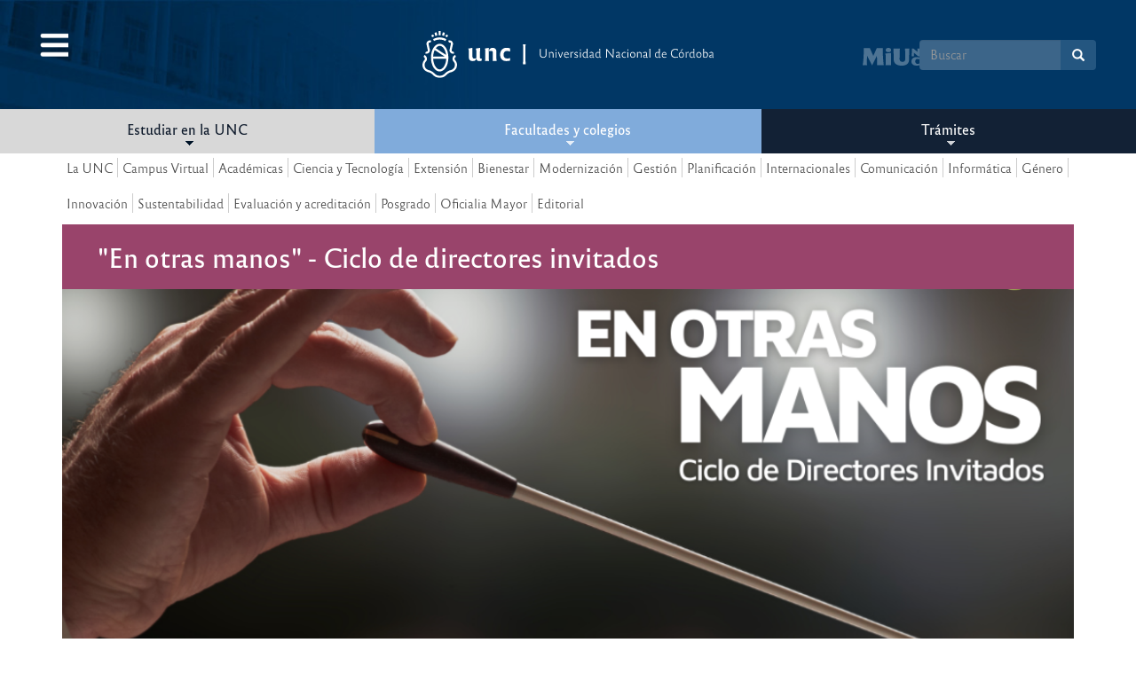

--- FILE ---
content_type: text/html; charset=utf-8
request_url: https://www.unc.edu.ar/extension/bandamunicipal
body_size: 14505
content:
<!DOCTYPE html>
<html lang="es" dir="ltr" prefix="content: http://purl.org/rss/1.0/modules/content/ dc: http://purl.org/dc/terms/ foaf: http://xmlns.com/foaf/0.1/ rdfs: http://www.w3.org/2000/01/rdf-schema# sioc: http://rdfs.org/sioc/ns# sioct: http://rdfs.org/sioc/types# skos: http://www.w3.org/2004/02/skos/core# xsd: http://www.w3.org/2001/XMLSchema#">
<head>
  <link rel="profile" href="http://www.w3.org/1999/xhtml/vocab" />
  <meta charset="utf-8">
  <meta name="viewport" content="width=device-width, initial-scale=1.0">
  <meta http-equiv="Content-Type" content="text/html; charset=utf-8" />
<link rel="shortcut icon" href="https://www.unc.edu.ar/sites/default/files/favicon.ico" type="image/vnd.microsoft.icon" />
<meta name="description" content="Cultura de Extensión invita al concierto de la Banda Sinfónica Municipal &quot;En otras manos&quot; - Ciclo de directores invitados el lunes 12 de junio a las 20hs. en la Sala de las Américas del Pabellón Argentina Entrada Libre y Gratuita La Banda Sinfónica Municipal da inicio a su Ciclo de Directores Invitados titulado “En Otras Manos”, con el objetivo de enriquecerse de nuevos" />
<meta name="generator" content="Drupal 7 (https://www.drupal.org)" />
<link rel="canonical" href="https://www.unc.edu.ar/extension/bandamunicipal" />
<link rel="shortlink" href="https://www.unc.edu.ar/node/43291" />
<meta property="og:site_name" content="Universidad Nacional de Córdoba" />
<meta property="og:type" content="article" />
<meta property="og:title" content="&quot;En otras manos&quot; - Ciclo de directores invitados" />
<meta property="og:url" content="https://www.unc.edu.ar/extension/bandamunicipal" />
<meta property="og:description" content="Cultura de Extensión invita al concierto de la Banda Sinfónica Municipal &quot;En otras manos&quot; - Ciclo de directores invitados el lunes 12 de junio a las 20hs. en la Sala de las Américas del Pabellón Argentina Entrada Libre y Gratuita La Banda Sinfónica Municipal da inicio a su Ciclo de Directores Invitados titulado “En Otras Manos”, con el objetivo de enriquecerse de nuevos repertorios e interpretaciones y la búsqueda de sonoridades diferentes. En esta primera ocasión, bajo la dirección de Thomas E." />
<meta property="og:updated_time" content="2023-05-30T13:11:51-03:00" />
<meta property="og:image" content="https://www.unc.edu.ar/sites/default/files/Dise%C3%B1o%20sin%20t%C3%ADtulo%20%2862%29_0.png" />
<meta property="og:image:width" content="524" />
<meta property="og:image:height" content="274" />
<meta name="twitter:card" content="summary" />
<meta name="twitter:url" content="https://www.unc.edu.ar/extension/bandamunicipal" />
<meta name="twitter:title" content="&quot;En otras manos&quot; - Ciclo de directores invitados" />
<meta name="twitter:image" content="https://www.unc.edu.ar/sites/default/files/Dise%C3%B1o%20sin%20t%C3%ADtulo%20%2862%29_0.png" />
<meta property="article:published_time" content="2023-05-30T13:02:22-03:00" />
<meta property="article:modified_time" content="2023-05-30T13:11:51-03:00" />
  <link href='//fonts.googleapis.com/css?family=Lato' rel='stylesheet' type='text/css'>
<!-- Google tag (gtag.js) 18-06-2024 -->
<script async src="https://www.googletagmanager.com/gtag/js?id=G-70M88DCH84"></script>
<script>
  window.dataLayer = window.dataLayer || [];
  function gtag(){dataLayer.push(arguments);}
  gtag('js', new Date());

  gtag('config', 'G-70M88DCH84');
</script>

<script>
    (function (c, s, q, u, a, r, e) {
        c.hj=c.hj||function(){(c.hj.q=c.hj.q||[]).push(arguments)};
        c._hjSettings = { hjid: a };
        r = s.getElementsByTagName('head')[0];
        e = s.createElement('script');
        e.async = true;
        e.src = q + c._hjSettings.hjid + u;
        r.appendChild(e);
    })(window, document, 'https://static.hj.contentsquare.net/c/csq-', '.js', 6412450);
</script>

<meta name="zoom-domain-verification" content="ZOOM_verify_xthRRmaBSp2CPCQEiM--Mw">
  <script>function loadScript(a){var b=document.getElementsByTagName("head")[0],c=document.createElement("script");c.type="text/javascript",c.src="https://tracker.metricool.com/resources/be.js",c.onreadystatechange=a,c.onload=a,b.appendChild(c)}loadScript(function(){beTracker.t({hash:"a9891734402dac2ea60e8d74162042c2"})});</script>
  <!-- script src="https://www.unc.edu.ar/sites/all/modules/jquery_update/replace/jquery/1.8/jquery.min.js?v=1.8.3"></script -->
  <title>"En otras manos" - Ciclo de directores invitados | Universidad Nacional de Córdoba</title>
  <link type="text/css" rel="stylesheet" href="https://www.unc.edu.ar/sites/default/files/css/css_lQaZfjVpwP_oGNqdtWCSpJT1EMqXdMiU84ekLLxQnc4.css" media="all" />
<link type="text/css" rel="stylesheet" href="https://www.unc.edu.ar/sites/default/files/css/css__DT1ZP452EIKeJTUzTiZLnjYsf70fYHxzdbpyZsaZSw.css" media="all" />
<link type="text/css" rel="stylesheet" href="https://www.unc.edu.ar/sites/default/files/css/css_31wnryb_v5tf0IF-bdVzZOR3WnKEI5XWRBnOQpCL2WI.css" media="all" />
<link type="text/css" rel="stylesheet" href="https://www.unc.edu.ar/sites/default/files/css/css_Wyayv3HLQAMPzVAmhNAdXPRwGalGxFyukTx3Yeh7Zk8.css" media="all" />
<style>.noticias-universidad{display:flex;flex-wrap:wrap;align-items:stretch;}.noticias-universidad > [class*="col-"]{float:none;display:flex;}.noticias-universidad .card-noticia{background:#f2f2f2;display:flex;flex-direction:column;width:100%;height:400px;}.noticias-universidad .card-img img{width:100%;height:auto;display:block;}.noticias-universidad .card-body{padding:18px;display:flex;flex-direction:column;gap:10px;flex:1;}.noticias-universidad .card-title{font-size:18px;line-height:1.25;margin:0;}.noticias-universidad .card-title a{color:#101b2d;text-decoration:none;}.noticias-universidad .card-excerpt{font-size:small;}.noticias-universidad .card-footer{display:flex;align-items:center;justify-content:space-between;margin-top:auto;}.noticias-universidad .btn-ver-mas{padding:3px 6px;border:0;border-radius:1px;background:#0f2a4a;color:#fff;text-decoration:none;font-size:x-small;display:inline-block;margin-left:auto;}.noticias-universidad .btn-ver-mas a{color:#fff;}.noticias-universidad .noticias-universidad-col{padding:20px;}@media (min-width:768px){.noticias-universidad .card-noticia{min-height:375px;}}.page-homeunc .noticias-universidad-leer-mas-desktop{text-align:end;margin-top:-20px;position:relative;}.page-homeunc .noticias-universidad-leer-mas-movil{text-align:center;padding:10px;}.page-noticias .page-header{padding:18px;margin:0px;margin-top:0px;border-bottom:0px solid #eee;}.page-node-46485 .titulo-nodo{margin-top:5rem;margin-bottom:1rem;padding-bottom:30px;}.page-node-46485 .page-header-node{background-color:white !important;background-size:cover;height:140px !important;background-position:center;}.page-node-46485 .panel{margin-top:2rem;margin-bottom:2rem;border:none !important;}.page-node-46485 .contenido-academico{font-size:16px;}.page-node-46485 .panel-heading{height:140px;display:flex;align-items:center;padding:10px;padding-right:30px;background-image:url('https://www.unc.edu.ar/sites/default/files/ico_flecha_desplegable.png');background-repeat:no-repeat;background-position:center right 25px;background-size:24px;}.page-node-46485 #headingOne,.page-node-46485 #headingThree,.page-node-46485 #headingFive,.page-node-46485 #headingSeven{background-color:#F39219;}.page-node-46485 #headingTwo,.page-node-46485 #headingFour,.page-node-46485 #headingSix,.page-node-46485 #headingEight{background-color:#173152;}.page-node-46485 .panel-title a{font-size:24px;color:#FFFFFF !important;display:flex;align-items:center;justify-content:space-between !important;margin:40px;overflow-y:visible;}.page-node-46485 .panel-title{font-size:24px;color:#FFFFFF !important;display:flex;align-items:center;justify-content:space-between !important;margin:40px;overflow-y:visible;}.page-node-46485 .right-icon{background-image:url('https://www.unc.edu.ar/sites/default/files/Recurso2.png');background-repeat:no-repeat;background-color:#808880;background-position:center;width:2rem;height:2rem;border-radius:3px;}.page-node-46485 .descarga-btn{font-weight:bolder;color:#FF9502;background-image:url('https://www.unc.edu.ar/sites/default/files/Recurso1.png');background-repeat:no-repeat;background-size:10px;padding-right:20px;background-position:top 8px right 5px;}.page-node-46485 .descarga-btn:hover{color:#F15A24;text-decoration:none;}.page-node-46485 .panel-default > .panel-heading{color:#333333;background-color:#002647;border-color:#ddd;}.page-node-47288 .page-header-node{background-image:none;background-size:cover;height:auto;background-position:center;display:none;}.front .field-content.unc-slider{background:none;background-color:#013765;}.page-node-41642 #variant-ambiente-innovacion .pane-node-title h2{color:#F18810;font-weight:bold;text-align:center;}.page-node-41642 .titulo-subambiente h2 .active{color:#e84519;font-size:26px;font-weight:bold;}.page-node-46451 .texto-baner2{background-image:url('https://www.unc.edu.ar/sites/default/files/boton%20violeta.png');width:100%;height:100%;color:white;text-align:center;padding:30px;background-position:center;background-size:cover;}.listado-convocatorias-internacionales{margin-top:20px;margin-bottom:40px;}
</style>
  <!-- HTML5 element support for IE6-8 -->
  <!--[if lt IE 9]>
    <script src="https://cdn.jsdelivr.net/html5shiv/3.7.3/html5shiv-printshiv.min.js"></script>
  <![endif]-->
  <script src="https://www.unc.edu.ar/sites/default/files/js/js_Pt6OpwTd6jcHLRIjrE-eSPLWMxWDkcyYrPTIrXDSON0.js"></script>
<script src="https://www.unc.edu.ar/sites/default/files/js/js_onbE0n0cQY6KTDQtHO_E27UBymFC-RuqypZZ6Zxez-o.js"></script>
<script src="https://www.unc.edu.ar/sites/default/files/js/js_gHk2gWJ_Qw_jU2qRiUmSl7d8oly1Cx7lQFrqcp3RXcI.js"></script>
<script src="https://www.unc.edu.ar/sites/default/files/js/js_N1xKNlsL8HFpv_W3vyLObf1wYx4EFHT4_mkAIfqnUxM.js"></script>
<script>window.a2a_config=window.a2a_config||{};window.da2a={done:false,html_done:false,script_ready:false,script_load:function(){var a=document.createElement('script'),s=document.getElementsByTagName('script')[0];a.type='text/javascript';a.async=true;a.src='https://static.addtoany.com/menu/page.js';s.parentNode.insertBefore(a,s);da2a.script_load=function(){};},script_onready:function(){da2a.script_ready=true;if(da2a.html_done)da2a.init();},init:function(){for(var i=0,el,target,targets=da2a.targets,length=targets.length;i<length;i++){el=document.getElementById('da2a_'+(i+1));target=targets[i];a2a_config.linkname=target.title;a2a_config.linkurl=target.url;if(el){a2a.init('page',{target:el});el.id='';}da2a.done=true;}da2a.targets=[];}};(function ($){Drupal.behaviors.addToAny = {attach: function (context, settings) {if (context !== document && window.da2a) {if(da2a.script_ready)a2a.init_all();da2a.script_load();}}}})(jQuery);a2a_config.callbacks=a2a_config.callbacks||[];a2a_config.callbacks.push({ready:da2a.script_onready});a2a_config.overlays=a2a_config.overlays||[];a2a_config.templates=a2a_config.templates||{};</script>
<script src="https://www.unc.edu.ar/sites/default/files/js/js_avUqwt6Te80DiirnHLca4_k6iMNHVbrSKwTGOli5Qas.js"></script>
<script src="https://www.unc.edu.ar/sites/default/files/js/js_fGcIcM-1uAP2O2YM9ldcaOqNi5WyCyCTMuXlhsfrd0U.js"></script>
<script>jQuery.extend(Drupal.settings, {"basePath":"\/","pathPrefix":"","setHasJsCookie":0,"ajaxPageState":{"theme":"unc","theme_token":"F8KcGkkhmlxCncgLVpoTv0jbcNMHfakpZqoZm8MkVEE","js":{"0":1,"sites\/all\/themes\/bootstrap\/js\/bootstrap.js":1,"sites\/all\/modules\/jquery_update\/replace\/jquery\/1.12\/jquery.min.js":1,"misc\/jquery-extend-3.4.0.js":1,"misc\/jquery-html-prefilter-3.5.0-backport.js":1,"misc\/jquery.once.js":1,"misc\/drupal.js":1,"sites\/all\/modules\/jquery_update\/js\/jquery_browser.js":1,"misc\/form-single-submit.js":1,"sites\/all\/modules\/entityreference\/js\/entityreference.js":1,"public:\/\/languages\/es_PWNnL6LK_kbH-32sHmTt-5b9EaQTbUcUUaDKq1DcrVE.js":1,"sites\/all\/libraries\/colorbox\/jquery.colorbox-min.js":1,"sites\/all\/libraries\/DOMPurify\/purify.min.js":1,"sites\/all\/modules\/colorbox\/js\/colorbox.js":1,"sites\/all\/modules\/colorbox\/styles\/default\/colorbox_style.js":1,"sites\/all\/modules\/colorbox\/js\/colorbox_inline.js":1,"sites\/all\/modules\/custom_search\/js\/custom_search.js":1,"1":1,"sites\/all\/libraries\/superfish\/sfsmallscreen.js":1,"sites\/all\/libraries\/superfish\/jquery.hoverIntent.minified.js":1,"sites\/all\/libraries\/superfish\/supposition.js":1,"sites\/all\/libraries\/superfish\/superfish.js":1,"sites\/all\/libraries\/superfish\/supersubs.js":1,"sites\/all\/modules\/superfish\/superfish.js":1,"sites\/all\/themes\/unc\/bootstrap\/js\/affix.js":1,"sites\/all\/themes\/unc\/bootstrap\/js\/alert.js":1,"sites\/all\/themes\/unc\/bootstrap\/js\/button.js":1,"sites\/all\/themes\/unc\/bootstrap\/js\/carousel.js":1,"sites\/all\/themes\/unc\/bootstrap\/js\/collapse.js":1,"sites\/all\/themes\/unc\/bootstrap\/js\/dropdown.js":1,"sites\/all\/themes\/unc\/bootstrap\/js\/modal.js":1,"sites\/all\/themes\/unc\/bootstrap\/js\/tooltip.js":1,"sites\/all\/themes\/unc\/bootstrap\/js\/popover.js":1,"sites\/all\/themes\/unc\/bootstrap\/js\/scrollspy.js":1,"sites\/all\/themes\/unc\/bootstrap\/js\/tab.js":1,"sites\/all\/themes\/unc\/bootstrap\/js\/transition.js":1,"sites\/all\/themes\/unc\/jquery.smartmenus.js":1,"sites\/all\/themes\/unc\/addons\/bootstrap\/jquery.smartmenus.bootstrap.js":1,"sites\/all\/themes\/unc\/unc.js":1},"css":{"modules\/system\/system.base.css":1,"modules\/field\/theme\/field.css":1,"modules\/node\/node.css":1,"sites\/all\/modules\/views\/css\/views.css":1,"sites\/all\/modules\/ckeditor\/css\/ckeditor.css":1,"sites\/all\/modules\/media\/modules\/media_wysiwyg\/css\/media_wysiwyg.base.css":1,"sites\/all\/modules\/colorbox\/styles\/default\/colorbox_style.css":1,"sites\/all\/modules\/ctools\/css\/ctools.css":1,"sites\/all\/modules\/panels\/css\/panels.css":1,"sites\/all\/modules\/custom_search\/custom_search.css":1,"sites\/all\/modules\/addtoany\/addtoany.css":1,"sites\/all\/libraries\/superfish\/css\/superfish.css":1,"sites\/all\/libraries\/superfish\/css\/superfish-smallscreen.css":1,"sites\/all\/libraries\/superfish\/css\/superfish-vertical.css":1,"sites\/all\/themes\/unc\/css\/style.css":1,"sites\/all\/themes\/unc\/css\/fonts.css":1,"sites\/all\/themes\/unc\/css\/unc.css":1,"sites\/all\/themes\/unc\/css\/base2025.css":1,"sites\/all\/themes\/unc\/addons\/bootstrap\/jquery.smartmenus.bootstrap.css":1,"0":1}},"colorbox":{"opacity":"0.85","current":"{current} of {total}","previous":"\u00ab Prev","next":"Next \u00bb","close":"Close","maxWidth":"98%","maxHeight":"98%","fixed":true,"mobiledetect":true,"mobiledevicewidth":"480px","file_public_path":"\/sites\/default\/files","specificPagesDefaultValue":"admin*\nimagebrowser*\nimg_assist*\nimce*\nnode\/add\/*\nnode\/*\/edit\nprint\/*\nprintpdf\/*\nsystem\/ajax\nsystem\/ajax\/*"},"custom_search":{"form_target":"_self","solr":0},"superfish":[{"id":"2","sf":{"animation":{"opacity":"show","height":"show"},"speed":"fast"},"plugins":{"smallscreen":{"mode":"window_width","breakpointUnit":"px","expandText":"Desplegar","collapseText":"Plegar","title":"Men\u00fa Ambientes"},"supposition":true,"supersubs":true}},{"id":"9","sf":{"animation":{"opacity":"show","height":"show"},"speed":"fast"},"plugins":{"smallscreen":{"mode":"window_width","breakpoint":4000,"breakpointUnit":"px","accordionButton":"0","expandText":"Desplegar","collapseText":"Plegar","title":"menu nuevo 2025"},"supposition":true,"supersubs":true}},{"id":"10","sf":{"animation":{"opacity":"show","height":"show"},"speed":"fast"},"plugins":{"supposition":true,"supersubs":true}}],"urlIsAjaxTrusted":{"\/extension\/bandamunicipal":true},"bootstrap":{"anchorsFix":"0","anchorsSmoothScrolling":"0","formHasError":1,"popoverEnabled":1,"popoverOptions":{"animation":1,"html":0,"placement":"right","selector":"","trigger":"click","triggerAutoclose":1,"title":"","content":"","delay":0,"container":"body"},"tooltipEnabled":1,"tooltipOptions":{"animation":1,"html":0,"placement":"auto left","selector":"","trigger":"hover focus","delay":0,"container":"body"}}});</script>
</head>
<body class="html not-front not-logged-in no-sidebars page-node page-node- page-node-43291 node-type-evento page-node-17 page-node- i18n-es">
  <div id="skip-link">
    <a href="#main-content" class="element-invisible element-focusable">Pasar al contenido principal</a>
  </div>
    <!-- Botón scroll-top -->
<a href="#" id="scroll-top" style="
    position: fixed;
    bottom: 30px;
    right: 30px;
    background: rgb(128 171 219);
    color: #fff;
    padding: 12px 16px;
    border-radius: 0%;
    text-align: center;
    font-size: 20px;
    font-weight: bold;
    text-decoration: none;
    box-shadow: 0 2px 6px rgba(0,0,0,0.3);
    display: none;
    z-index: 9999;
">↑</a>


<style>
/* 1. Bordes entre items para todos los niveles excepto el último */
.menu-principal-2025-movil .navbar-nav > li:not(:last-child),
.menu-principal-2025-movil .navbar-nav .dropdown-menu > li:not(:last-child),
.menu-principal-2025-movil .navbar-nav .dropdown-menu .dropdown-menu > li:not(:last-child) {
  border-bottom: 1px solid #d7d7d7;
}

/* 2. Reset de márgenes y line-height para centrar verticalmente */
.menu-principal-2025-movil .navbar-nav li,
.menu-principal-2025-movil .navbar-nav li > a {
  margin: 0;            /* quitar margen extra */
  line-height: normal;   /* evita espacio extra vertical */
}

/* 3. Links centrados verticalmente con padding */
.menu-principal-2025-movil .navbar-nav li > a {
  display: block;       /* necesario para que padding afecte todo el link */
  padding: 12px 15px;   /* ajusta según altura deseada */
  color: #173152;       /* color de los links */
  text-decoration: none;
}

/* 4. Efecto hover opcional */
.menu-principal-2025-movil .navbar-nav li > a:hover {
  background-color: #f5f5f5;
}

/* 5. Submenús desplegables en móviles */
.menu-principal-2025-movil .navbar-nav .dropdown-menu {
  display: none;        /* ocultos por defecto */
  position: static;     /* para que no se corten en móviles */
  float: none;
  width: 100%;
  padding-left: 0;      /* quitar indentación extra */
}

/* 6. Submenús visibles cuando el dropdown está abierto */
.menu-principal-2025-movil .navbar-nav .open > .dropdown-menu {
  display: block;
}

/* 7. Opcional: indentación de sub-items para diferenciar niveles */
.menu-principal-2025-movil .navbar-nav .dropdown-menu li > a {
  padding-left: 25px;   /* submenú nivel 1 */
}

.menu-principal-2025-movil .navbar-nav .dropdown-menu .dropdown-menu li > a {
  padding-left: 35px;   /* submenú nivel 2 */
}
.menu-principal-2025-movil .navbar-nav li
Specificity: (0,1,1)
 {
    margin-bottom: 0px;
   /* padding: 10px; */
}
</style>
<header class="menu-principal-2025-movil hidden-sm hidden-md hidden-lg">



  <nav class="navbar navbar-default" style='height:80px'>
    <div class="container-fluid">

      <div class="navbar-header">
        <button type="button" class="navbar-toggle collapsed" data-toggle="collapse" data-target="#bs-navbar-2025" style="float:right; margin-right:30px">
          <span class="sr-only">Toggle navigation</span>
          <span class="icon-bar"></span>
          <span class="icon-bar"></span>
          <span class="icon-bar"></span>
        </button>
        <a class="navbar-brand" href="/"><img height="50px" src="/sites/all/themes/unc/images/2025/logo-mobile.svg" alt="Logo"></a>
        <a class="miunc-btn-top" href="https://mi.unc.edu.ar" target="_blank"><img height="20px" src="/sites/all/themes/unc/images/2025/miunc-btn.svg" alt="MiUNC"></a>
      </div>

      <div class="collapse navbar-collapse" id="bs-navbar-2025" style='padding:0px'>

        <ul class="nav navbar-nav">
              <li>
                <form class="navbar-form navbar-left buscador-2025" role="search" action="/" method="post" accept-charset="UTF-8" id="search-block-form">
                  <div class="form-group">
                    <input type="text" name="search_block_form" class="form-control" placeholder="Buscar">
                  </div>
                  <input type="hidden" name="form_id" value="search_block_form">
                  <input type="hidden" name="form_build_id" value="">
                  <button type="submit" class="btn btn-default">Buscar</button>
                </form>
              </li><li class="dropdown"><a href="#" class="dropdown-toggle" data-toggle="dropdown">La UNC <span class="caret"></span></a><ul class="dropdown-menu"><li class="dropdown"><a href="#" class="dropdown-toggle" data-toggle="dropdown">Gobierno <span class="caret"></span></a><ul class="dropdown-menu"><li><a href="/sobre-la-unc/integrantes-del-consejo-superior-de-la-unc">Consejo Superior</a></li><li><a href="/sobre-la-unc/autoridades-de-la-universidad-nacional-de-c%C3%B3rdoba">Autoridades</a></li><li><a href="/sobre-la-unc/estatuto">Estatuto</a></li></ul></li><li class="dropdown"><a href="#" class="dropdown-toggle" data-toggle="dropdown">Sobre la UNC <span class="caret"></span></a><ul class="dropdown-menu"><li><a href="/sobre-la-unc/or%C3%ADgenes">Historia</a></li><li><a href="/sobre-la-unc/la-gesta-estudiantil-por-la-democratizaci%C3%B3n-de-la-ense%C3%B1anza">Reforma Universitaria de 1918</a></li><li><a href="/sobre-la-unc/patrimonio-de-la-humanidad">Manzana Jesuítica</a></li></ul></li><li><a href="https://consejosocialconsultivo.unc.edu.ar/">Consejo Social Consultivo</a></li><li><a href="/sobre-la-unc/defensor%C3%ADa">Defensoría</a></li><li><a href="/sobre-la-unc/elecciones">Elecciones</a></li><li><a href="/oficialia-mayor">Oficialia Mayor</a></li></ul></li><li class="dropdown"><a href="#" class="dropdown-toggle" data-toggle="dropdown">Secretarías <span class="caret"></span></a><ul class="dropdown-menu"><li><a href="/acad%C3%A9micas">Académicas</a></li><li><a href="/vida-estudiantil">Bienestar</a></li><li><a href="/campus-virtual">Campus Virtual</a></li><li><a href="/ciencia-y-tecnolog%C3%ADa">Ciencia y Tecnología</a></li><li><a href="/comunicaci%C3%B3n">Comunicación</a></li><li><a href="/extensi%C3%B3n">Extensión</a></li><li><a href="/evaluacion-y-acreditacion">Evaluación y acreditación</a></li><li><a href="/gesti%C3%B3n">Gestión</a></li><li><a href="/genero">Género</a></li><li><a href="/informatica">Informática</a></li><li><a href="/internacionales">Internacionales</a></li><li><a href="/innovacion-y-vinculacion">Innovación</a></li><li><a href="/modernizaci%C3%B3n">Modernización</a></li><li><a href="/planificaci%C3%B3n">Planeamiento</a></li><li><a href="/posgrado">Posgrado</a></li><li><a href="/sustentabilidad">Sustentabilidad</a></li></ul></li><li class="dropdown"><a href="#" class="dropdown-toggle" data-toggle="dropdown">Ciencia y cultura <span class="caret"></span></a><ul class="dropdown-menu"><li><a href="/sobre-la-unc/programa-de-bibliotecas">Bibliotecas</a></li><li><a href="https://centrocultural.unc.edu.ar">Centro Cultural</a></li><li><a href="https://editorial.unc.edu.ar/">Editorial</a></li><li><a href="https://promu.unc.edu.ar/es_es/">Museos</a></li><li><a href="https://oac.unc.edu.ar/">Observatorio astronómico</a></li><li><a href="https://rdu.unc.edu.ar/home">Repositorio digital</a></li><li><a href="/sobre-la-unc/reserva-natural-vaquer%C3%ADas">Reserva Vaquerías</a></li><li><a href="https://revistas.unc.edu.ar/">Revistas </a></li><li><a href="https://unciencia.unc.edu.ar">UNCiencia</a></li></ul></li><li class="dropdown"><a href="#" class="dropdown-toggle" data-toggle="dropdown">Perfiles <span class="caret"></span></a><ul class="dropdown-menu"><li><a href="/vida-estudiantil">Ingresantes</a></li><li><a href="/estudiantes">Estudiantes</a></li><li><a href="/extranjeros">Extranjeros/as</a></li><li><a href="/docentes-e-investigadores">Docentes / Investigadores/as</a></li><li><a href="/nodocentes">Nodocentes</a></li><li><a href="https://graduados.unc.edu.ar/">Graduados/as</a></li><li><a href="/comunidad">Comunidad</a></li></ul></li></ul>
      </div>
    </div>
  </nav>
</header>

<!-- Script para cerrar el menú al hacer clic fuera o en un link -->
<script>
  jQuery(document).ready(function ($) {

    // Submenús desplegables
    $('.dropdown-submenu a').on("click", function (e) {
      $(this).next('ul').toggle();
      e.stopPropagation();
      e.preventDefault();
    });

    // Cierra el menú al hacer clic fuera del menú o del botón
    $(document).on('click touchstart', function (e) {
      var $target = $(e.target);
      var $menu = $('#bs-navbar-2025');
      var $toggle = $('.navbar-toggle');

      if (
        !$target.closest('#bs-navbar-2025').length &&
        !$target.closest('.navbar-toggle').length &&
        $menu.hasClass('in')
      ) {
        $menu.collapse('hide');
      }
    });

    // Cierra el menú al hacer clic en cualquier enlace del menú
    $('#bs-navbar-2025').on('click', 'a', function (e) {
      var $link = $(this);
      
      // Si es un enlace real (no un toggle de submenu en móviles)
      if (!$link.hasClass('dropdown-toggle')) {
        $('#bs-navbar-2025').collapse('hide');
      }
    });

  });
</script>


<header id="navbar" role="banner" class="hidden-xs homeunc homeunc navbar container-fluid navbar-default ">
  <div class="" style="display: flex; align-items: center;">
     
    <div class="col-md-3 text-left top-2025-1 menu-nuevo-2025">
            <ul  id="superfish-9" class="menu sf-menu sf-menu-menu-nuevo-2025 sf-vertical sf-style-none sf-total-items-4 sf-parent-items-4 sf-single-items-0"><li id="menu-3331-9" class="first odd sf-item-1 sf-depth-1 sf-total-children-6 sf-parent-children-2 sf-single-children-4 menuparent"><span class="sf-depth-1 menuparent nolink" tabindex="0">La UNC</span><ul><li id="menu-3338-9" class="first odd sf-item-1 sf-depth-2 sf-total-children-3 sf-parent-children-0 sf-single-children-3 menuparent"><a href="/sobre-la-unc/autoridades-de-la-universidad-nacional-de-c%C3%B3rdoba" class="sf-depth-2 menuparent">Gobierno</a><ul><li id="menu-3339-9" class="first odd sf-item-1 sf-depth-3 sf-no-children"><a href="/sobre-la-unc/integrantes-del-consejo-superior-de-la-unc" class="sf-depth-3">Consejo Superior</a></li><li id="menu-3421-9" class="middle even sf-item-2 sf-depth-3 sf-no-children"><a href="/sobre-la-unc/autoridades-de-la-universidad-nacional-de-c%C3%B3rdoba" class="sf-depth-3">Autoridades</a></li><li id="menu-3422-9" class="last odd sf-item-3 sf-depth-3 sf-no-children"><a href="/sobre-la-unc/estatuto" class="sf-depth-3">Estatuto</a></li></ul></li><li id="menu-3332-9" class="middle even sf-item-2 sf-depth-2 sf-total-children-3 sf-parent-children-0 sf-single-children-3 menuparent"><a href="/sobre-la-unc" class="sf-depth-2 menuparent">Sobre la UNC</a><ul><li id="menu-3335-9" class="first odd sf-item-1 sf-depth-3 sf-no-children"><a href="/sobre-la-unc/or%C3%ADgenes" class="sf-depth-3">Historia</a></li><li id="menu-3336-9" class="middle even sf-item-2 sf-depth-3 sf-no-children"><a href="/sobre-la-unc/la-gesta-estudiantil-por-la-democratizaci%C3%B3n-de-la-ense%C3%B1anza" class="sf-depth-3">Reforma Universitaria de 1918</a></li><li id="menu-3337-9" class="last odd sf-item-3 sf-depth-3 sf-no-children"><a href="/sobre-la-unc/patrimonio-de-la-humanidad" class="sf-depth-3">Manzana Jesuítica</a></li></ul></li><li id="menu-3340-9" class="middle odd sf-item-3 sf-depth-2 sf-no-children"><a href="https://consejosocialconsultivo.unc.edu.ar/" target="_blank" class="sf-depth-2">Consejo Social Consultivo</a></li><li id="menu-3341-9" class="middle even sf-item-4 sf-depth-2 sf-no-children"><a href="/sobre-la-unc/defensor%C3%ADa" class="sf-depth-2">Defensoría</a></li><li id="menu-3342-9" class="middle odd sf-item-5 sf-depth-2 sf-no-children"><a href="/sobre-la-unc/elecciones" class="sf-depth-2">Elecciones</a></li><li id="menu-3359-9" class="last even sf-item-6 sf-depth-2 sf-no-children"><a href="/oficialia-mayor" class="sf-depth-2">Oficialia Mayor</a></li></ul></li><li id="menu-3333-9" class="middle even sf-item-2 sf-depth-1 sf-total-children-16 sf-parent-children-0 sf-single-children-16 menuparent"><span class="sf-depth-1 menuparent nolink" tabindex="0">Secretarías</span><ul><li id="menu-3344-9" class="first odd sf-item-1 sf-depth-2 sf-no-children"><a href="/acad%C3%A9micas" class="sf-depth-2">Académicas</a></li><li id="menu-3347-9" class="middle even sf-item-2 sf-depth-2 sf-no-children"><a href="/vida-estudiantil" class="sf-depth-2">Bienestar</a></li><li id="menu-3343-9" class="middle odd sf-item-3 sf-depth-2 sf-no-children"><a href="/campus-virtual" target="_self" class="sf-depth-2">Campus Virtual</a></li><li id="menu-3345-9" class="middle even sf-item-4 sf-depth-2 sf-no-children"><a href="/ciencia-y-tecnolog%C3%ADa" class="sf-depth-2">Ciencia y Tecnología</a></li><li id="menu-3352-9" class="middle odd sf-item-5 sf-depth-2 sf-no-children"><a href="/comunicaci%C3%B3n" class="sf-depth-2">Comunicación</a></li><li id="menu-3346-9" class="middle even sf-item-6 sf-depth-2 sf-no-children"><a href="/extensi%C3%B3n" class="sf-depth-2">Extensión</a></li><li id="menu-3357-9" class="middle odd sf-item-7 sf-depth-2 sf-no-children"><a href="/evaluacion-y-acreditacion" class="sf-depth-2">Evaluación y acreditación</a></li><li id="menu-3349-9" class="middle even sf-item-8 sf-depth-2 sf-no-children"><a href="/gesti%C3%B3n" class="sf-depth-2">Gestión</a></li><li id="menu-3354-9" class="middle odd sf-item-9 sf-depth-2 sf-no-children"><a href="/genero" class="sf-depth-2">Género</a></li><li id="menu-3353-9" class="middle even sf-item-10 sf-depth-2 sf-no-children"><a href="/informatica" class="sf-depth-2">Informática</a></li><li id="menu-3351-9" class="middle odd sf-item-11 sf-depth-2 sf-no-children"><a href="/internacionales" class="sf-depth-2">Internacionales</a></li><li id="menu-3355-9" class="middle even sf-item-12 sf-depth-2 sf-no-children"><a href="/innovacion-y-vinculacion" class="sf-depth-2">Innovación</a></li><li id="menu-3348-9" class="middle odd sf-item-13 sf-depth-2 sf-no-children"><a href="/modernizaci%C3%B3n" class="sf-depth-2">Modernización</a></li><li id="menu-3350-9" class="middle even sf-item-14 sf-depth-2 sf-no-children"><a href="/planificaci%C3%B3n" class="sf-depth-2">Planeamiento</a></li><li id="menu-3358-9" class="middle odd sf-item-15 sf-depth-2 sf-no-children"><a href="/posgrado" class="sf-depth-2">Posgrado</a></li><li id="menu-3356-9" class="last even sf-item-16 sf-depth-2 sf-no-children"><a href="/sustentabilidad" class="sf-depth-2">Sustentabilidad</a></li></ul></li><li id="menu-3403-9" class="middle odd sf-item-3 sf-depth-1 sf-total-children-9 sf-parent-children-0 sf-single-children-9 menuparent"><span class="sf-depth-1 menuparent nolink" tabindex="0">Ciencia y cultura</span><ul><li id="menu-3361-9" class="first odd sf-item-1 sf-depth-2 sf-no-children"><a href="/sobre-la-unc/programa-de-bibliotecas" class="sf-depth-2">Bibliotecas</a></li><li id="menu-3405-9" class="middle even sf-item-2 sf-depth-2 sf-no-children"><a href="https://centrocultural.unc.edu.ar" target="_blank" class="sf-depth-2">Centro Cultural</a></li><li id="menu-3360-9" class="middle odd sf-item-3 sf-depth-2 sf-no-children"><a href="https://editorial.unc.edu.ar/" target="_blank" class="sf-depth-2">Editorial</a></li><li id="menu-3362-9" class="middle even sf-item-4 sf-depth-2 sf-no-children"><a href="https://promu.unc.edu.ar/es_es/" target="_blank" class="sf-depth-2">Museos</a></li><li id="menu-3406-9" class="middle odd sf-item-5 sf-depth-2 sf-no-children"><a href="https://oac.unc.edu.ar/" target="_blank" class="sf-depth-2">Observatorio astronómico</a></li><li id="menu-3424-9" class="middle even sf-item-6 sf-depth-2 sf-no-children"><a href="https://rdu.unc.edu.ar/home" target="_blank" class="sf-depth-2">Repositorio digital</a></li><li id="menu-3407-9" class="middle odd sf-item-7 sf-depth-2 sf-no-children"><a href="/sobre-la-unc/reserva-natural-vaquer%C3%ADas" class="sf-depth-2">Reserva Vaquerías</a></li><li id="menu-3426-9" class="middle even sf-item-8 sf-depth-2 sf-no-children"><a href="https://revistas.unc.edu.ar/" class="sf-depth-2">Revistas </a></li><li id="menu-3423-9" class="last odd sf-item-9 sf-depth-2 sf-no-children"><a href="https://unciencia.unc.edu.ar" target="_blank" class="sf-depth-2">UNCiencia</a></li></ul></li><li id="menu-3404-9" class="last even sf-item-4 sf-depth-1 sf-total-children-7 sf-parent-children-0 sf-single-children-7 menuparent"><span class="sf-depth-1 menuparent nolink" tabindex="0">Perfiles</span><ul><li id="menu-3324-9" class="first odd sf-item-1 sf-depth-2 sf-no-children"><a href="/vida-estudiantil" class="sf-depth-2">Ingresantes</a></li><li id="menu-3325-9" class="middle even sf-item-2 sf-depth-2 sf-no-children"><a href="/estudiantes" class="sf-depth-2">Estudiantes</a></li><li id="menu-3329-9" class="middle odd sf-item-3 sf-depth-2 sf-no-children"><a href="/extranjeros" class="sf-depth-2">Extranjeros/as</a></li><li id="menu-3326-9" class="middle even sf-item-4 sf-depth-2 sf-no-children"><a href="/docentes-e-investigadores" class="sf-depth-2">Docentes / Investigadores/as</a></li><li id="menu-3327-9" class="middle odd sf-item-5 sf-depth-2 sf-no-children"><a href="/nodocentes" class="sf-depth-2">Nodocentes</a></li><li id="menu-3328-9" class="middle even sf-item-6 sf-depth-2 sf-no-children"><a href="https://graduados.unc.edu.ar/" target="_blank" class="sf-depth-2">Graduados/as</a></li><li id="menu-3330-9" class="last odd sf-item-7 sf-depth-2 sf-no-children"><a href="/comunidad" class="sf-depth-2">Comunidad</a></li></ul></li></ul>      </div>

      <div class="col-md-6 text-center top-2025-2">
          <a href="/" target="_self">
              <!-- Logo para escritorio (visible en md y lg) -->
              <img src="/sites/all/themes/unc/logo.svg" alt="unc" 
                  class="hidden-xs"
                  style="max-width: 60%;padding-left: 10px;min-width: 200px;padding-top: 35px;padding-bottom: 35px;padding-right: 10px;"
                  onerror="this.onerror=null; this.src='//sites/all/themes/unc/logo.svg'">
              
              <!-- Logo para móvil (visible solo en xs) -->
              <img src="/sites/all/themes/unc/logo_movil.svg" alt="unc" 
                  class="visible-xs-inline"
                  style="max-width: 60%;padding-left: 10px;min-width: 200px;padding-top: 35px;padding-bottom: 35px;padding-right: 10px;"
                  onerror="this.onerror=null; this.src='//sites/all/themes/unc/logo_movil.svg'">
          </a>
      </div>
      <div class="col-md-3 text-right top-2025-3" 
          style="display: flex; align-items: center; justify-content: flex-end; gap: 10px; height: 100%;">
        <a class="miunc-btn-top" href="https://mi.unc.edu.ar" target="_blank">
          <img height="20px" src="/sites/all/themes/unc/images/2025/miunc-btn.svg" alt="MiUNC">
        </a>
        <form class="search-form form-search content-search" role="search" action="/extension/bandamunicipal" method="post" id="search-block-form" accept-charset="UTF-8"><div><div>
      <h2 class="element-invisible">Formulario de búsqueda</h2>
    <div class="input-group"><input title="Escriba lo que quiere buscar." class="custom-search-box form-control form-text" placeholder="Buscar" type="text" id="edit-search-block-form--2" name="search_block_form" value="" size="15" maxlength="128" /><span class="input-group-btn"><button type="submit" class="btn btn-primary"><span class="icon glyphicon glyphicon-search" aria-hidden="true"></span>
</button></span></div><div class="form-item form-item-custom-search-types form-type-select form-group"> <label class="control-label" for="edit-custom-search-types">Buscar</label>
<select class="custom-search-selector custom-search-types form-control form-select" id="edit-custom-search-types" name="custom_search_types"><optgroup label="Content"><option value="c-all" selected="selected">-Todos-</option><option value="c-ambiente">Ambiente</option><option value="c-autoridad">Autoridad</option><option value="c-convocatoria">Convocatoria</option><option value="c-convocatoria_externa">Convocatoria externa</option><option value="c-evento">Evento</option><option value="c-galer_a_de_medios">Galeria de Medios</option><option value="c-noticia">Noticia</option><option value="c-page">Página sencilla</option><option value="c-sub_ambiente">Sub ambiente</option><option value="c-webform">Webform</option></optgroup><option value="o-file_entity">Archivos</option></select></div><div class="form-actions form-wrapper form-group" id="edit-actions"><button class="element-invisible btn btn-primary form-submit" type="submit" id="edit-submit" name="op" value="Buscar">Buscar</button>
</div><input type="hidden" name="form_build_id" value="form-if8xLIMv_3afBuCrzi1bmMx7oeVu7tJkVBxRNc5ElEI" />
<input type="hidden" name="form_id" value="search_block_form" />
</div>
</div></form>      </div>

  </div>

    
</header>



  <div class="col-md-12 text-center top-2025-rapido hidden-xs">
              <ul  id="superfish-10" class="menu sf-menu sf-menu-servicios---acesos-r-pidos- sf-horizontal sf-style-none sf-total-items-3 sf-parent-items-3 sf-single-items-0"><li id="menu-3364-10" class="first odd sf-item-1 sf-depth-1 sf-total-children-8 sf-parent-children-0 sf-single-children-8 menuparent"><span class="sf-depth-1 menuparent nolink" tabindex="0">Estudiar en la UNC</span><ul><li id="menu-3408-10" class="first odd sf-item-1 sf-depth-2 sf-no-children"><a href="/vida-estudiantil" class="sf-depth-2">Ingreso UNC</a></li><li id="menu-3419-10" class="middle even sf-item-2 sf-depth-2 sf-no-children"><a href="https://www.unc.edu.ar/acad%C3%A9micas/carreras-de-pregrado-de-la-unc-0" class="sf-depth-2">Carreras de pregrado</a></li><li id="menu-3365-10" class="middle odd sf-item-3 sf-depth-2 sf-no-children"><a href="https://www.unc.edu.ar/acad%C3%A9micas/guia-de-carreras-de-grado-0" class="sf-depth-2">Carreras de grado</a></li><li id="menu-3409-10" class="middle even sf-item-4 sf-depth-2 sf-no-children"><a href="https://www.posgrados.unc.edu.ar" target="_blank" class="sf-depth-2">Carreras de posgrados</a></li><li id="menu-3410-10" class="middle odd sf-item-5 sf-depth-2 sf-no-children"><a href="/extensi%C3%B3n/formaci%C3%B3n-en-oficios" class="sf-depth-2">Escuela de Oficios</a></li><li id="menu-3411-10" class="middle even sf-item-6 sf-depth-2 sf-no-children"><a href="https://universidadespopulares.seu.unc.edu.ar/" target="_blank" class="sf-depth-2">Universidades Populares</a></li><li id="menu-3412-10" class="middle odd sf-item-7 sf-depth-2 sf-no-children"><a href="/campus-virtual" target="_self" class="sf-depth-2">Campus Virtual</a></li><li id="menu-3413-10" class="last even sf-item-8 sf-depth-2 sf-no-children"><a href="https://campusnorte.unc.edu.ar/" target="_blank" class="sf-depth-2">Campus Norte</a></li></ul></li><li id="menu-3366-10" class="middle even sf-item-2 sf-depth-1 sf-total-children-2 sf-parent-children-0 sf-single-children-2 menuparent"><span class="sf-depth-1 menuparent nolink" tabindex="0">Facultades y colegios</span><ul><li id="menu-3367-10" class="first odd sf-item-1 sf-depth-2 sf-no-children"><a href="/acad%C3%A9micas/facultades-de-la-unc" class="sf-depth-2">Facultades</a></li><li id="menu-3368-10" class="last even sf-item-2 sf-depth-2 sf-no-children"><a href="/acad%C3%A9micas/colegios-preuniversitarios-0" class="sf-depth-2">Colegios</a></li></ul></li><li id="menu-3369-10" class="last odd sf-item-3 sf-depth-1 sf-total-children-6 sf-parent-children-0 sf-single-children-6 menuparent"><span class="sf-depth-1 menuparent nolink" tabindex="0">Trámites</span><ul><li id="menu-3370-10" class="first odd sf-item-1 sf-depth-2 sf-no-children"><a href="/oficialia-mayor" class="sf-depth-2">Legalizaciones</a></li><li id="menu-3414-10" class="middle even sf-item-2 sf-depth-2 sf-no-children"><a href="/sobre-la-unc/mesa-general-de-entradas-y-salidas" class="sf-depth-2">Mesa de Entradas</a></li><li id="menu-3415-10" class="middle odd sf-item-3 sf-depth-2 sf-no-children"><a href="https://gde.unc.edu.ar" target="_self" class="sf-depth-2">GDE</a></li><li id="menu-3416-10" class="middle even sf-item-4 sf-depth-2 sf-no-children"><a href="/gesti%C3%B3n-documental-electr%C3%B3nica/buscador-de-expedientes" class="sf-depth-2">Búsqueda de Expedientes</a></li><li id="menu-3417-10" class="middle odd sf-item-5 sf-depth-2 sf-no-children"><a href="https://digesto.unc.edu.ar/" target="_blank" class="sf-depth-2">Digesto</a></li><li id="menu-3418-10" class="last even sf-item-6 sf-depth-2 sf-no-children"><a href="https://empleados.unc.edu.ar/" target="_blank" class="sf-depth-2">Portal del empleado</a></li></ul></li></ul>  </div>




<div class="main-container container">


  <div class="row">

    
    <section class="col-sm-12">
            
      <a id="main-content"></a>
                    <h1 class="page-header">&quot;En otras manos&quot; - Ciclo de directores invitados</h1>
                                                          <div class="region region-content">
    <section id="block-system-main" class="block block-system clearfix">

      
  <div class="bootstrap-unc-nodos" >
      <div class="row">
      <div class="col-xs-12 col-md-12">
        <div class="panel-pane pane-block pane-superfish-2  visible-lg visible-md hidden-xs hidden-sm"  >
  
      
  
  <div class="pane-content">
    <ul  id="superfish-2" class="menu sf-menu sf-menu-menu-ambientes sf-horizontal sf-style-none sf-total-items-26 sf-parent-items-0 sf-single-items-26"><li id="menu-994-2" class="first odd sf-item-1 sf-depth-1 sf-no-children"><a href="/comunidad" class="link-comunidad sf-depth-1">Comunidad</a></li><li id="menu-990-2" class="middle even sf-item-2 sf-depth-1 sf-no-children"><a href="/docentes-e-investigadores" class="link-docentesi sf-depth-1">Docentes / Investigadores</a></li><li id="menu-989-2" class="middle odd sf-item-3 sf-depth-1 sf-no-children"><a href="/estudiantes" class="link-estudiantes sf-depth-1">Estudiantes</a></li><li id="menu-993-2" class="middle even sf-item-4 sf-depth-1 sf-no-children"><a href="/extranjeros" class="link-extranjeros sf-depth-1">Extranjeros</a></li><li id="menu-992-2" class="middle odd sf-item-5 sf-depth-1 sf-no-children"><a href="/graduados" class="link-graduados sf-depth-1">Graduados</a></li><li id="menu-988-2" class="middle even sf-item-6 sf-depth-1 sf-no-children"><a href="/ingresantes" class="link-ingresantes sf-depth-1">Ingresantes</a></li><li id="menu-991-2" class="middle odd sf-item-7 sf-depth-1 sf-no-children"><a href="/nodocentes" class="link-nodocentes sf-depth-1">Nodocentes</a></li><li id="menu-602-2" class="middle even sf-item-8 sf-depth-1 sf-no-children"><a href="/sobre-la-unc" class="link-sobre-unc sf-depth-1">La UNC</a></li><li id="menu-611-2" class="middle odd sf-item-9 sf-depth-1 sf-no-children"><a href="/campus-virtual" class="link-campus-virtual sf-depth-1">Campus Virtual</a></li><li id="menu-605-2" class="middle even sf-item-10 sf-depth-1 sf-no-children"><a href="/acad%C3%A9micas" class="link-academicas sf-depth-1">Académicas</a></li><li id="menu-604-2" class="middle odd sf-item-11 sf-depth-1 sf-no-children"><a href="/ciencia-y-tecnolog%C3%ADa" class="link-secyt sf-depth-1">Ciencia y Tecnología</a></li><li id="menu-1344-2" class="middle even sf-item-12 sf-depth-1 sf-no-children"><a href="/extensi%C3%B3n" class="link-extension sf-depth-1">Extensión</a></li><li id="menu-601-2" class="middle odd sf-item-13 sf-depth-1 sf-no-children"><a href="/vida-estudiantil" class="link-vida-estudiantil sf-depth-1">Bienestar</a></li><li id="menu-3298-2" class="middle even sf-item-14 sf-depth-1 sf-no-children"><a href="/modernizaci%C3%B3n" class="sf-depth-1">Modernización</a></li><li id="menu-606-2" class="middle odd sf-item-15 sf-depth-1 sf-no-children"><a href="/gesti%C3%B3n" class="link-gestion sf-depth-1">Gestión</a></li><li id="menu-607-2" class="middle even sf-item-16 sf-depth-1 sf-no-children"><a href="/planificaci%C3%B3n" class="link-planificacion sf-depth-1">Planificación</a></li><li id="menu-608-2" class="middle odd sf-item-17 sf-depth-1 sf-no-children"><a href="/internacionales" class="link-internacionales sf-depth-1">Internacionales</a></li><li id="menu-609-2" class="middle even sf-item-18 sf-depth-1 sf-no-children"><a href="/comunicaci%C3%B3n" class="link-comunicacion sf-depth-1">Comunicación</a></li><li id="menu-610-2" class="middle odd sf-item-19 sf-depth-1 sf-no-children"><a href="/informatica" class="link-informatica sf-depth-1">Informática</a></li><li id="menu-2277-2" class="middle even sf-item-20 sf-depth-1 sf-no-children"><a href="/genero" class="sf-depth-1">Género</a></li><li id="menu-2585-2" class="middle odd sf-item-21 sf-depth-1 sf-no-children"><a href="/innovacion-y-vinculacion" class="sf-depth-1">Innovación</a></li><li id="menu-2635-2" class="middle even sf-item-22 sf-depth-1 sf-no-children"><a href="/sustentabilidad" class="sf-depth-1">Sustentabilidad</a></li><li id="menu-2582-2" class="middle odd sf-item-23 sf-depth-1 sf-no-children"><a href="/evaluacion-y-acreditacion" class="sf-depth-1">Evaluación y acreditación</a></li><li id="menu-2584-2" class="middle even sf-item-24 sf-depth-1 sf-no-children"><a href="/posgrado" class="sf-depth-1">Posgrado</a></li><li id="menu-2823-2" class="middle odd sf-item-25 sf-depth-1 sf-no-children"><a href="/oficialia-mayor" class="sf-depth-1">Oficialia Mayor</a></li><li id="menu-2839-2" class="last even sf-item-26 sf-depth-1 sf-no-children"><a href="https://editorial.unc.edu.ar/" target="_blank" class="sf-depth-1">Editorial</a></li></ul>  </div>

  
  </div>
<div class="panel-separator"></div><div class="panel-pane pane-node-title titulo-nodo"  >
  
      
  
  <div class="pane-content">
    <h2 class="page-header-node">&quot;En otras manos&quot; - Ciclo de directores invitados</h2>
  </div>

  
  </div>
<div class="panel-separator"></div><div class="panel-pane pane-entity-field pane-node-field-imagen-evento"  >
  
      
  
  <div class="pane-content">
    <div class="field field-name-field-imagen-evento field-type-image field-label-hidden"><div class="field-items"><div class="field-item even"><img typeof="foaf:Image" class="img-responsive" src="https://www.unc.edu.ar/sites/default/files/Dise%C3%B1o%20sin%20t%C3%ADtulo%20%2862%29_0.png" width="1170" height="469" alt="" /></div></div></div>  </div>

  
  </div>
      </div>
    </div>
  
      <div class="row">
        <div class="col-xs-12 col-md-7 col-md-offset-1">
        <div class="panel-pane pane-block pane-addtoany-addtoany-button compartir-redes"  >
  
      
  
  <div class="pane-content">
    <span class="a2a_kit a2a_kit_size_32 a2a_target addtoany_list" id="da2a_1">
      <a class="a2a_button_facebook"><img src="/sites/all/themes/unc/images/compartir_facebook.svg" class="img-redes img-facebook" /></a>
<a class="a2a_button_twitter"><img src="/sites/all/themes/unc/images/compartir_twitter.svg" class="img-redes img-twitter" /></a>
<a class="a2a_button_whatsapp" style="float:left;"><img src="/sites/all/themes/unc/images/compartir_guasap.svg" class="img-redes img-guasap" /></a>

      
      
    </span>
    <script type="text/javascript">
<!--//--><![CDATA[//><!--
if(window.da2a)da2a.script_load();
//--><!]]>
</script>  </div>

  
  </div>
<div class="panel-separator"></div><div class="panel-pane pane-entity-field pane-node-body body-nodo "  >
  
      
  
  <div class="pane-content">
    <div class="field field-name-body field-type-text-with-summary field-label-hidden"><div class="field-items"><div class="field-item even" property="content:encoded"><p dir="ltr">Cultura de Extensión invita al concierto de la&nbsp;Banda Sinfónica Municipal "En otras manos" - Ciclo de directores invitados el lunes <strong>12 de junio a las 20h</strong>s. en la <strong>Sala de las Américas</strong> del Pabellón Argentina</p>
<p dir="ltr"><strong>Entrada Libre y Gratuita</strong></p>
<p dir="ltr">La Banda Sinfónica Municipal da inicio a su Ciclo de Directores Invitados titulado “En Otras Manos”, con el objetivo de enriquecerse de nuevos repertorios e interpretaciones y la búsqueda de sonoridades diferentes.&nbsp;</p>
<p dir="ltr">En esta primera ocasión, bajo la dirección de Thomas E. Verrier, oriundo de Estados Unidos que actualmente se desempeña como director de bandas y profesor asociado de la Escuela de Música Blair de la Universidad Vanderbilt; interpretarán las siguientes obras:&nbsp;</p>
<p dir="ltr">La Leyenda de Ali - Baba - de Bert Apermont.<br />
Huayno del Diablo - Jorge Fandermole - Lucho Gonzáles- Orquestación Gerardo di Giusto.<br />
Suite N 2 Latinoamericana - Alfred Reed<br />
Danzón N2 - Arturo Márquez - Transcripción Oliver Nickel.<br />
A lo largo del año, el ciclo contará con la presencia de reconocidos directores como Andres Acosta, Daniel Schapiro, Lourdes Fontana, entre otros.</p>
<p dir="ltr">Director: Pablo Almada<br />
​Director Invitado: Thomas E. Verrier</p>
<div class="tabla_title" dir="ltr"><strong>Sobre la Banda Sinfónica Municipal&nbsp;</strong></div>
<p dir="ltr">La Banda Sinfónica de la Ciudad de Córdoba se forma en el año 1994 y desde entonces viene desarrollando una intensa actividad cultural. La música clásica, el jazz, la música de películas, como así también la música nacional, están presentes en los ciclos de conciertos brindados por este organismo.</p>
<p dir="ltr">La Banda Municipal ofrece sus conciertos en distintos espacios públicos municipales, como lo son centros culturales, C.P.C., centros vecinales, así como también en ámbitos privados, teatros, auditorios e iglesias.&nbsp;</p>
<p dir="ltr">Paralelamente viene cumpliendo una importante actividad pedagógica y educativa, ofreciendo conciertos didácticos en escuelas municipales y otros colegios de la ciudad y del interior provincial.&nbsp;</p>
<p dir="ltr">Dicho elenco ha sido distinguido en varias ocasiones con invitaciones a Festivales Internacionales como MID-EUROPE, Rovaniemi, Canarias, etc.</p>
<p dir="ltr">Organizado junto a la Dirección de Gestión Artística dependiente de la Secretaría de Cultura de la Municipalidad de Córdoba</p>
</div></div></div>  </div>

  
  </div>
        </div>
        <div class="col-xs-12 col-md-4">
              </div> 
    </div>
  

  
</div>

</section>
  </div>
    </section>

    
  </div>
</div>


  <footer class="footer ">
          <div class="region region-footer">
    <section id="block-block-1" class="block block-block clearfix">

      
  

<meta http-equiv="Content-Type" content="text/html; charset=utf-8" />

<div class="hidden-xs" style="margin-top: 20px; display: flex; align-items: center; justify-content: center; flex-wrap: wrap;">
<div class="col-md-4 col-sm-4 col-xs-12" style="padding: 20px; display: flex; justify-content: center; align-items: center;"><img alt="Logo UNC" src="/sites/all/themes/unc/images/2025/logo_unc_pie.svg" /></div>

<div class="col-md-4 col-sm-4 col-xs-12" style="font-size: small; color: #727273; text-align: center; display: flex; justify-content: center; align-items: center;">
<p style="margin: 0;"><a href="https://maps.app.goo.gl/Rm2todWRRptWeJKf9" target="_blank">Pabellón Argentina, Av. Haya de la Torre s/n, Ciudad Universitaria <br /> X5000HUA  - Córdoba, Argentina.</a><br />
<a href="tel:+543515353700">+54 351 535 3700</a></p>
</div>

<div class="col-md-4 col-sm-4 col-xs-12" style="text-align: right; display: flex; justify-content: center; align-items: center;">
<ul class="list-inline" style="margin: 0; padding: 0;">
	<li><a href="https://www.youtube.com/channel/UCWQHNoiTQHSwbx9nWu5u8-A" target="_blank"><img alt="YouTube" src="/sites/all/themes/unc/images/2025/2025-social-youtube.svg" /></a></li>
	<li><a href="https://x.com/unc_cordoba" target="_blank"><img alt="X (Twitter)" src="/sites/all/themes/unc/images/2025/2025-social-x.svg" /></a></li>
	
	<li><a href="https://www.facebook.com/universidad.nacional.de.cordoba.oficial/" target="_blank"><img alt="Facebook" src="/sites/all/themes/unc/images/2025/2025_social_facebook.svg" /></a></li>
	<li><a href="https://ar.linkedin.com/school/universidad-nacional-cordoba/" target="_blank"><img alt="LinkedIn" src="/sites/all/themes/unc/images/2025/2025_social_in.svg" /></a></li>
	<li><a href="https://www.instagram.com/uncoficial" target="_blank"><img alt="Instagram" src="/sites/all/themes/unc/images/2025/2025_social_insta.svg" /></a></li>
</ul>
</div>
</div>

<div class="container hidden-sm hidden-md hidden-lg" style="margin-top: 20px; background-color: #153154; padding: 20px; max-width: max-content; text-align: center;">
<div class="col-xs-12" style="font-size: small; color: #ffffff; text-align: center;">
<p><a href="https://maps.app.goo.gl/Rm2todWRRptWeJKf9" target="_blank" style="color: #f7f7f7;">Pabellón Argentina, Av. Haya de la Torre s/n, Ciudad Universitaria <br /> 
X5000HUA  - Córdoba, Argentina.</a><br />
<a href="tel:+543515353700" style="font-size: small; color: #ffffff; text-align: center;">+54 351 535 3700</a>
</p>
</div>

<div class="col-xs-12" style="text-align: center; margin-top: 25px; margin-bottom: 15px; border-top: 2px solid #fff; border-bottom: 2px solid #fff; padding: 15px;">
<ul class="list-inline">
	<li><a href="https://www.youtube.com/channel/UCWQHNoiTQHSwbx9nWu5u8-A" target="_blank"><img alt="YouTube" src="/sites/all/themes/unc/images/2025/2025-social-youtube_b.svg" style="height: 20px; margin: 5px;" /> </a></li>
	<li><a href="https://x.com/unc_cordoba?ref_src=twsrc%5Egoogle%7Ctwcamp%5Eserp%7Ctwgr%5Eauthor" target="_blank"><img alt="X (Twitter)" src="/sites/all/themes/unc/images/2025/2025-social-x_b.svg" style="height: 20px; margin: 5px;" /> </a></li>
	<li><a href="https://www.facebook.com/universidad.nacional.de.cordoba.oficial/%20" target="_blank"><img alt="Facebook" src="/sites/all/themes/unc/images/2025/2025_social_facebook_b.svg" style="height: 20px; margin: 5px;" /> </a></li>
	<li><a href="https://ar.linkedin.com/school/universidad-nacional-cordoba/" target="_blank"><img alt="LinkedIn" src="/sites/all/themes/unc/images/2025/2025_social_in_b.svg" style="height: 20px; margin: 5px;" /> </a></li>
	<li><a href="https://www.instagram.com/uncoficial" target="_blank"><img alt="Instagram" src="/sites/all/themes/unc/images/2025/2025_social_insta_b.svg" style="height: 20px; margin: 5px;" /> </a></li>
</ul>
</div>

<div class="col-xs-12" style="padding: 20px; text-align: center;"><img alt="Logo UNC" src="/sites/all/themes/unc/images/2025/logo_unc_pie_b.svg" style="width: 250px;" /></div>
</div>



</section>
  </div>
        <div class="footer-unc"></div>
  </footer>




<script>
document.addEventListener('click', function (event) {
    // Selecciona el contenedor del menú
    const menuContainer = document.querySelector('.menu-nuevo-2025');

    // Si se hizo clic fuera del menú
    if (!menuContainer.contains(event.target)) {
        // Busca todos los elementos expandidos y los pliega
        const expandedItems = menuContainer.querySelectorAll('.sf-expanded');
        expandedItems.forEach(function (item) {
            item.classList.remove('sf-expanded');
        });

        // Si hay submenús visibles, los oculta
        const visibleSubmenus = menuContainer.querySelectorAll('ul:not(.sf-hidden)');
        visibleSubmenus.forEach(function (submenu) {
            submenu.classList.add('sf-hidden');
            submenu.style.display = 'none';
        });
    }
});
</script>
<!-- Script -->
<script>
document.addEventListener("DOMContentLoaded", function() {
  const scrollTopBtn = document.getElementById("scroll-top");

  // Mostrar/ocultar el botón según scroll
  window.addEventListener("scroll", function() {
    if (window.scrollY > 300) {
      scrollTopBtn.style.display = "block";
    } else {
      scrollTopBtn.style.display = "none";
    }
  });

  // Scroll suave al top
  scrollTopBtn.addEventListener("click", function(e) {
    e.preventDefault();
    window.scrollTo({ top: 0, behavior: "smooth" });
  });
});
</script>
  <script>da2a.targets=[
{title:"\u0022En otras manos\u0022 - Ciclo de directores invitados",url:"https:\/\/www.unc.edu.ar\/extension\/bandamunicipal"}];
da2a.html_done=true;if(da2a.script_ready&&!da2a.done)da2a.init();da2a.script_load();</script>
<script src="https://www.unc.edu.ar/sites/default/files/js/js_MRdvkC2u4oGsp5wVxBG1pGV5NrCPW3mssHxIn6G9tGE.js"></script>
</body>
</html>


--- FILE ---
content_type: text/css
request_url: https://www.unc.edu.ar/sites/default/files/css/css_Wyayv3HLQAMPzVAmhNAdXPRwGalGxFyukTx3Yeh7Zk8.css
body_size: 49546
content:
html{font-family:sans-serif;-ms-text-size-adjust:100%;-webkit-text-size-adjust:100%;}body{margin:0;}article,aside,details,figcaption,figure,footer,header,hgroup,main,menu,nav,section,summary{display:block;}audio,canvas,progress,video{display:inline-block;vertical-align:baseline;}audio:not([controls]){display:none;height:0;}[hidden],template{display:none;}a{background-color:transparent;}a:active,a:hover{outline:0;}abbr[title]{border-bottom:1px dotted;}b,strong{font-weight:bold;}dfn{font-style:italic;}h1{font-size:2em;margin:0.67em 0;}mark{background:#ff0;color:#000;}small{font-size:80%;}sub,sup{font-size:75%;line-height:0;position:relative;vertical-align:baseline;}sup{top:-0.5em;}sub{bottom:-0.25em;}img{border:0;}svg:not(:root){overflow:hidden;}figure{margin:1em 40px;}hr{box-sizing:content-box;height:0;}pre{overflow:auto;}code,kbd,pre,samp{font-family:monospace,monospace;font-size:1em;}button,input,optgroup,select,textarea{color:inherit;font:inherit;margin:0;}button{overflow:visible;}button,select{text-transform:none;}button,html input[type="button"],input[type="reset"],input[type="submit"]{-webkit-appearance:button;cursor:pointer;}button[disabled],html input[disabled]{cursor:default;}button::-moz-focus-inner,input::-moz-focus-inner{border:0;padding:0;}input{line-height:normal;}input[type="checkbox"],input[type="radio"]{box-sizing:border-box;padding:0;}input[type="number"]::-webkit-inner-spin-button,input[type="number"]::-webkit-outer-spin-button{height:auto;}input[type="search"]{-webkit-appearance:textfield;box-sizing:content-box;}input[type="search"]::-webkit-search-cancel-button,input[type="search"]::-webkit-search-decoration{-webkit-appearance:none;}fieldset{border:1px solid #c0c0c0;margin:0 2px;padding:0.35em 0.625em 0.75em;}legend{border:0;padding:0;}textarea{overflow:auto;}optgroup{font-weight:bold;}table{border-collapse:collapse;border-spacing:0;}td,th{padding:0;}@media print{*,*:before,*:after{background:transparent !important;color:#000 !important;box-shadow:none !important;text-shadow:none !important;}a,a:visited{text-decoration:underline;}a[href]:after{content:" (" attr(href) ")";}abbr[title]:after{content:" (" attr(title) ")";}a[href^="#"]:after,a[href^="javascript:"]:after{content:"";}pre,blockquote{border:1px solid #999;page-break-inside:avoid;}thead{display:table-header-group;}tr,img{page-break-inside:avoid;}img{max-width:100% !important;}p,h2,h3{orphans:3;widows:3;}h2,h3{page-break-after:avoid;}.navbar{display:none;}.btn > .caret,.dropup > .btn > .caret{border-top-color:#000 !important;}.label{border:1px solid #000;}.table{border-collapse:collapse !important;}.table td,.table th{background-color:#fff !important;}.table-bordered th,.table-bordered td{border:1px solid #ddd !important;}}@font-face{font-family:'Glyphicons Halflings';src:url(/sites/all/themes/unc/bootstrap/fonts/glyphicons-halflings-regular.eot);src:url(/sites/all/themes/unc/bootstrap/fonts/glyphicons-halflings-regular.eot?#iefix) format('embedded-opentype'),url(/sites/all/themes/unc/bootstrap/fonts/glyphicons-halflings-regular.woff2) format('woff2'),url(/sites/all/themes/unc/bootstrap/fonts/glyphicons-halflings-regular.woff) format('woff'),url(/sites/all/themes/unc/bootstrap/fonts/glyphicons-halflings-regular.ttf) format('truetype'),url(/sites/all/themes/unc/bootstrap/fonts/glyphicons-halflings-regular.svg#glyphicons_halflingsregular) format('svg');}.glyphicon{position:relative;top:1px;display:inline-block;font-family:'Glyphicons Halflings';font-style:normal;font-weight:normal;line-height:1;-webkit-font-smoothing:antialiased;-moz-osx-font-smoothing:grayscale;}.glyphicon-asterisk:before{content:"\002a";}.glyphicon-plus:before{content:"\002b";}.glyphicon-euro:before,.glyphicon-eur:before{content:"\20ac";}.glyphicon-minus:before{content:"\2212";}.glyphicon-cloud:before{content:"\2601";}.glyphicon-envelope:before{content:"\2709";}.glyphicon-pencil:before{content:"\270f";}.glyphicon-glass:before{content:"\e001";}.glyphicon-music:before{content:"\e002";}.glyphicon-search:before{content:"\e003";}.glyphicon-heart:before{content:"\e005";}.glyphicon-star:before{content:"\e006";}.glyphicon-star-empty:before{content:"\e007";}.glyphicon-user:before{content:"\e008";}.glyphicon-film:before{content:"\e009";}.glyphicon-th-large:before{content:"\e010";}.glyphicon-th:before{content:"\e011";}.glyphicon-th-list:before{content:"\e012";}.glyphicon-ok:before{content:"\e013";}.glyphicon-remove:before{content:"\e014";}.glyphicon-zoom-in:before{content:"\e015";}.glyphicon-zoom-out:before{content:"\e016";}.glyphicon-off:before{content:"\e017";}.glyphicon-signal:before{content:"\e018";}.glyphicon-cog:before{content:"\e019";}.glyphicon-trash:before{content:"\e020";}.glyphicon-home:before{content:"\e021";}.glyphicon-file:before{content:"\e022";}.glyphicon-time:before{content:"\e023";}.glyphicon-road:before{content:"\e024";}.glyphicon-download-alt:before{content:"\e025";}.glyphicon-download:before{content:"\e026";}.glyphicon-upload:before{content:"\e027";}.glyphicon-inbox:before{content:"\e028";}.glyphicon-play-circle:before{content:"\e029";}.glyphicon-repeat:before{content:"\e030";}.glyphicon-refresh:before{content:"\e031";}.glyphicon-list-alt:before{content:"\e032";}.glyphicon-lock:before{content:"\e033";}.glyphicon-flag:before{content:"\e034";}.glyphicon-headphones:before{content:"\e035";}.glyphicon-volume-off:before{content:"\e036";}.glyphicon-volume-down:before{content:"\e037";}.glyphicon-volume-up:before{content:"\e038";}.glyphicon-qrcode:before{content:"\e039";}.glyphicon-barcode:before{content:"\e040";}.glyphicon-tag:before{content:"\e041";}.glyphicon-tags:before{content:"\e042";}.glyphicon-book:before{content:"\e043";}.glyphicon-bookmark:before{content:"\e044";}.glyphicon-print:before{content:"\e045";}.glyphicon-camera:before{content:"\e046";}.glyphicon-font:before{content:"\e047";}.glyphicon-bold:before{content:"\e048";}.glyphicon-italic:before{content:"\e049";}.glyphicon-text-height:before{content:"\e050";}.glyphicon-text-width:before{content:"\e051";}.glyphicon-align-left:before{content:"\e052";}.glyphicon-align-center:before{content:"\e053";}.glyphicon-align-right:before{content:"\e054";}.glyphicon-align-justify:before{content:"\e055";}.glyphicon-list:before{content:"\e056";}.glyphicon-indent-left:before{content:"\e057";}.glyphicon-indent-right:before{content:"\e058";}.glyphicon-facetime-video:before{content:"\e059";}.glyphicon-picture:before{content:"\e060";}.glyphicon-map-marker:before{content:"\e062";}.glyphicon-adjust:before{content:"\e063";}.glyphicon-tint:before{content:"\e064";}.glyphicon-edit:before{content:"\e065";}.glyphicon-share:before{content:"\e066";}.glyphicon-check:before{content:"\e067";}.glyphicon-move:before{content:"\e068";}.glyphicon-step-backward:before{content:"\e069";}.glyphicon-fast-backward:before{content:"\e070";}.glyphicon-backward:before{content:"\e071";}.glyphicon-play:before{content:"\e072";}.glyphicon-pause:before{content:"\e073";}.glyphicon-stop:before{content:"\e074";}.glyphicon-forward:before{content:"\e075";}.glyphicon-fast-forward:before{content:"\e076";}.glyphicon-step-forward:before{content:"\e077";}.glyphicon-eject:before{content:"\e078";}.glyphicon-chevron-left:before{content:"\e079";}.glyphicon-chevron-right:before{content:"\e080";}.glyphicon-plus-sign:before{content:"\e081";}.glyphicon-minus-sign:before{content:"\e082";}.glyphicon-remove-sign:before{content:"\e083";}.glyphicon-ok-sign:before{content:"\e084";}.glyphicon-question-sign:before{content:"\e085";}.glyphicon-info-sign:before{content:"\e086";}.glyphicon-screenshot:before{content:"\e087";}.glyphicon-remove-circle:before{content:"\e088";}.glyphicon-ok-circle:before{content:"\e089";}.glyphicon-ban-circle:before{content:"\e090";}.glyphicon-arrow-left:before{content:"\e091";}.glyphicon-arrow-right:before{content:"\e092";}.glyphicon-arrow-up:before{content:"\e093";}.glyphicon-arrow-down:before{content:"\e094";}.glyphicon-share-alt:before{content:"\e095";}.glyphicon-resize-full:before{content:"\e096";}.glyphicon-resize-small:before{content:"\e097";}.glyphicon-exclamation-sign:before{content:"\e101";}.glyphicon-gift:before{content:"\e102";}.glyphicon-leaf:before{content:"\e103";}.glyphicon-fire:before{content:"\e104";}.glyphicon-eye-open:before{content:"\e105";}.glyphicon-eye-close:before{content:"\e106";}.glyphicon-warning-sign:before{content:"\e107";}.glyphicon-plane:before{content:"\e108";}.glyphicon-calendar:before{content:"\e109";}.glyphicon-random:before{content:"\e110";}.glyphicon-comment:before{content:"\e111";}.glyphicon-magnet:before{content:"\e112";}.glyphicon-chevron-up:before{content:"\e113";}.glyphicon-chevron-down:before{content:"\e114";}.glyphicon-retweet:before{content:"\e115";}.glyphicon-shopping-cart:before{content:"\e116";}.glyphicon-folder-close:before{content:"\e117";}.glyphicon-folder-open:before{content:"\e118";}.glyphicon-resize-vertical:before{content:"\e119";}.glyphicon-resize-horizontal:before{content:"\e120";}.glyphicon-hdd:before{content:"\e121";}.glyphicon-bullhorn:before{content:"\e122";}.glyphicon-bell:before{content:"\e123";}.glyphicon-certificate:before{content:"\e124";}.glyphicon-thumbs-up:before{content:"\e125";}.glyphicon-thumbs-down:before{content:"\e126";}.glyphicon-hand-right:before{content:"\e127";}.glyphicon-hand-left:before{content:"\e128";}.glyphicon-hand-up:before{content:"\e129";}.glyphicon-hand-down:before{content:"\e130";}.glyphicon-circle-arrow-right:before{content:"\e131";}.glyphicon-circle-arrow-left:before{content:"\e132";}.glyphicon-circle-arrow-up:before{content:"\e133";}.glyphicon-circle-arrow-down:before{content:"\e134";}.glyphicon-globe:before{content:"\e135";}.glyphicon-wrench:before{content:"\e136";}.glyphicon-tasks:before{content:"\e137";}.glyphicon-filter:before{content:"\e138";}.glyphicon-briefcase:before{content:"\e139";}.glyphicon-fullscreen:before{content:"\e140";}.glyphicon-dashboard:before{content:"\e141";}.glyphicon-paperclip:before{content:"\e142";}.glyphicon-heart-empty:before{content:"\e143";}.glyphicon-link:before{content:"\e144";}.glyphicon-phone:before{content:"\e145";}.glyphicon-pushpin:before{content:"\e146";}.glyphicon-usd:before{content:"\e148";}.glyphicon-gbp:before{content:"\e149";}.glyphicon-sort:before{content:"\e150";}.glyphicon-sort-by-alphabet:before{content:"\e151";}.glyphicon-sort-by-alphabet-alt:before{content:"\e152";}.glyphicon-sort-by-order:before{content:"\e153";}.glyphicon-sort-by-order-alt:before{content:"\e154";}.glyphicon-sort-by-attributes:before{content:"\e155";}.glyphicon-sort-by-attributes-alt:before{content:"\e156";}.glyphicon-unchecked:before{content:"\e157";}.glyphicon-expand:before{content:"\e158";}.glyphicon-collapse-down:before{content:"\e159";}.glyphicon-collapse-up:before{content:"\e160";}.glyphicon-log-in:before{content:"\e161";}.glyphicon-flash:before{content:"\e162";}.glyphicon-log-out:before{content:"\e163";}.glyphicon-new-window:before{content:"\e164";}.glyphicon-record:before{content:"\e165";}.glyphicon-save:before{content:"\e166";}.glyphicon-open:before{content:"\e167";}.glyphicon-saved:before{content:"\e168";}.glyphicon-import:before{content:"\e169";}.glyphicon-export:before{content:"\e170";}.glyphicon-send:before{content:"\e171";}.glyphicon-floppy-disk:before{content:"\e172";}.glyphicon-floppy-saved:before{content:"\e173";}.glyphicon-floppy-remove:before{content:"\e174";}.glyphicon-floppy-save:before{content:"\e175";}.glyphicon-floppy-open:before{content:"\e176";}.glyphicon-credit-card:before{content:"\e177";}.glyphicon-transfer:before{content:"\e178";}.glyphicon-cutlery:before{content:"\e179";}.glyphicon-header:before{content:"\e180";}.glyphicon-compressed:before{content:"\e181";}.glyphicon-earphone:before{content:"\e182";}.glyphicon-phone-alt:before{content:"\e183";}.glyphicon-tower:before{content:"\e184";}.glyphicon-stats:before{content:"\e185";}.glyphicon-sd-video:before{content:"\e186";}.glyphicon-hd-video:before{content:"\e187";}.glyphicon-subtitles:before{content:"\e188";}.glyphicon-sound-stereo:before{content:"\e189";}.glyphicon-sound-dolby:before{content:"\e190";}.glyphicon-sound-5-1:before{content:"\e191";}.glyphicon-sound-6-1:before{content:"\e192";}.glyphicon-sound-7-1:before{content:"\e193";}.glyphicon-copyright-mark:before{content:"\e194";}.glyphicon-registration-mark:before{content:"\e195";}.glyphicon-cloud-download:before{content:"\e197";}.glyphicon-cloud-upload:before{content:"\e198";}.glyphicon-tree-conifer:before{content:"\e199";}.glyphicon-tree-deciduous:before{content:"\e200";}.glyphicon-cd:before{content:"\e201";}.glyphicon-save-file:before{content:"\e202";}.glyphicon-open-file:before{content:"\e203";}.glyphicon-level-up:before{content:"\e204";}.glyphicon-copy:before{content:"\e205";}.glyphicon-paste:before{content:"\e206";}.glyphicon-alert:before{content:"\e209";}.glyphicon-equalizer:before{content:"\e210";}.glyphicon-king:before{content:"\e211";}.glyphicon-queen:before{content:"\e212";}.glyphicon-pawn:before{content:"\e213";}.glyphicon-bishop:before{content:"\e214";}.glyphicon-knight:before{content:"\e215";}.glyphicon-baby-formula:before{content:"\e216";}.glyphicon-tent:before{content:"\26fa";}.glyphicon-blackboard:before{content:"\e218";}.glyphicon-bed:before{content:"\e219";}.glyphicon-apple:before{content:"\f8ff";}.glyphicon-erase:before{content:"\e221";}.glyphicon-hourglass:before{content:"\231b";}.glyphicon-lamp:before{content:"\e223";}.glyphicon-duplicate:before{content:"\e224";}.glyphicon-piggy-bank:before{content:"\e225";}.glyphicon-scissors:before{content:"\e226";}.glyphicon-bitcoin:before{content:"\e227";}.glyphicon-btc:before{content:"\e227";}.glyphicon-xbt:before{content:"\e227";}.glyphicon-yen:before{content:"\00a5";}.glyphicon-jpy:before{content:"\00a5";}.glyphicon-ruble:before{content:"\20bd";}.glyphicon-rub:before{content:"\20bd";}.glyphicon-scale:before{content:"\e230";}.glyphicon-ice-lolly:before{content:"\e231";}.glyphicon-ice-lolly-tasted:before{content:"\e232";}.glyphicon-education:before{content:"\e233";}.glyphicon-option-horizontal:before{content:"\e234";}.glyphicon-option-vertical:before{content:"\e235";}.glyphicon-menu-hamburger:before{content:"\e236";}.glyphicon-modal-window:before{content:"\e237";}.glyphicon-oil:before{content:"\e238";}.glyphicon-grain:before{content:"\e239";}.glyphicon-sunglasses:before{content:"\e240";}.glyphicon-text-size:before{content:"\e241";}.glyphicon-text-color:before{content:"\e242";}.glyphicon-text-background:before{content:"\e243";}.glyphicon-object-align-top:before{content:"\e244";}.glyphicon-object-align-bottom:before{content:"\e245";}.glyphicon-object-align-horizontal:before{content:"\e246";}.glyphicon-object-align-left:before{content:"\e247";}.glyphicon-object-align-vertical:before{content:"\e248";}.glyphicon-object-align-right:before{content:"\e249";}.glyphicon-triangle-right:before{content:"\e250";}.glyphicon-triangle-left:before{content:"\e251";}.glyphicon-triangle-bottom:before{content:"\e252";}.glyphicon-triangle-top:before{content:"\e253";}.glyphicon-console:before{content:"\e254";}.glyphicon-superscript:before{content:"\e255";}.glyphicon-subscript:before{content:"\e256";}.glyphicon-menu-left:before{content:"\e257";}.glyphicon-menu-right:before{content:"\e258";}.glyphicon-menu-down:before{content:"\e259";}.glyphicon-menu-up:before{content:"\e260";}*{-webkit-box-sizing:border-box;-moz-box-sizing:border-box;box-sizing:border-box;}*:before,*:after{-webkit-box-sizing:border-box;-moz-box-sizing:border-box;box-sizing:border-box;}html{font-size:10px;-webkit-tap-highlight-color:rgba(0,0,0,0);}body{font-family:"Helvetica Neue",Helvetica,Arial,sans-serif;font-size:14px;line-height:1.42857143;color:#333333;background-color:#fff;}input,button,select,textarea{font-family:inherit;font-size:inherit;line-height:inherit;}a{color:#337ab7;text-decoration:none;}a:hover,a:focus{color:#23527c;text-decoration:underline;}a:focus{outline:5px auto -webkit-focus-ring-color;outline-offset:-2px;}figure{margin:0;}img{vertical-align:middle;}.img-responsive,.thumbnail > img,.thumbnail a > img,.carousel-inner > .item > img,.carousel-inner > .item > a > img{display:block;max-width:100%;height:auto;}.img-rounded{border-radius:6px;}.img-thumbnail{padding:4px;line-height:1.42857143;background-color:#fff;border:1px solid #ddd;border-radius:4px;-webkit-transition:all 0.2s ease-in-out;-o-transition:all 0.2s ease-in-out;transition:all 0.2s ease-in-out;display:inline-block;max-width:100%;height:auto;}.img-circle{border-radius:50%;}hr{margin-top:20px;margin-bottom:20px;border:0;border-top:1px solid #eeeeee;}.sr-only{position:absolute;width:1px;height:1px;margin:-1px;padding:0;overflow:hidden;clip:rect(0,0,0,0);border:0;}.sr-only-focusable:active,.sr-only-focusable:focus{position:static;width:auto;height:auto;margin:0;overflow:visible;clip:auto;}[role="button"]{cursor:pointer;}h1,h2,h3,h4,h5,h6,.h1,.h2,.h3,.h4,.h5,.h6{font-family:inherit;font-weight:500;line-height:1.1;color:inherit;}h1 small,h2 small,h3 small,h4 small,h5 small,h6 small,.h1 small,.h2 small,.h3 small,.h4 small,.h5 small,.h6 small,h1 .small,h2 .small,h3 .small,h4 .small,h5 .small,h6 .small,.h1 .small,.h2 .small,.h3 .small,.h4 .small,.h5 .small,.h6 .small{font-weight:normal;line-height:1;color:#777777;}h1,.h1,h2,.h2,h3,.h3{margin-top:20px;margin-bottom:10px;}h1 small,.h1 small,h2 small,.h2 small,h3 small,.h3 small,h1 .small,.h1 .small,h2 .small,.h2 .small,h3 .small,.h3 .small{font-size:65%;}h4,.h4,h5,.h5,h6,.h6{margin-top:10px;margin-bottom:10px;}h4 small,.h4 small,h5 small,.h5 small,h6 small,.h6 small,h4 .small,.h4 .small,h5 .small,.h5 .small,h6 .small,.h6 .small{font-size:75%;}h1,.h1{font-size:36px;}h2,.h2{font-size:30px;}h3,.h3{font-size:24px;}h4,.h4{font-size:18px;}h5,.h5{font-size:14px;}h6,.h6{font-size:12px;}p{margin:0 0 10px;}.lead{margin-bottom:20px;font-size:16px;font-weight:300;line-height:1.4;}@media (min-width:768px){.lead{font-size:21px;}}small,.small{font-size:85%;}mark,.mark{background-color:#fcf8e3;padding:.2em;}.text-left{text-align:left;}.text-right{text-align:right;}.text-center{text-align:center;}.text-justify{text-align:justify;}.text-nowrap{white-space:nowrap;}.text-lowercase{text-transform:lowercase;}.text-uppercase{text-transform:uppercase;}.text-capitalize{text-transform:capitalize;}.text-muted{color:#777777;}.text-primary{color:#337ab7;}a.text-primary:hover,a.text-primary:focus{color:#286090;}.text-success{color:#3c763d;}a.text-success:hover,a.text-success:focus{color:#2b542c;}.text-info{color:#31708f;}a.text-info:hover,a.text-info:focus{color:#245269;}.text-warning{color:#8a6d3b;}a.text-warning:hover,a.text-warning:focus{color:#66512c;}.text-danger{color:#a94442;}a.text-danger:hover,a.text-danger:focus{color:#843534;}.bg-primary{color:#fff;background-color:#337ab7;}a.bg-primary:hover,a.bg-primary:focus{background-color:#286090;}.bg-success{background-color:#dff0d8;}a.bg-success:hover,a.bg-success:focus{background-color:#c1e2b3;}.bg-info{background-color:#d9edf7;}a.bg-info:hover,a.bg-info:focus{background-color:#afd9ee;}.bg-warning{background-color:#fcf8e3;}a.bg-warning:hover,a.bg-warning:focus{background-color:#f7ecb5;}.bg-danger{background-color:#f2dede;}a.bg-danger:hover,a.bg-danger:focus{background-color:#e4b9b9;}.page-header{padding-bottom:9px;margin:40px 0 20px;border-bottom:1px solid #eeeeee;}ul,ol{margin-top:0;margin-bottom:10px;}ul ul,ol ul,ul ol,ol ol{margin-bottom:0;}.list-unstyled{padding-left:0;list-style:none;}.list-inline{padding-left:0;list-style:none;margin-left:-5px;}.list-inline > li{display:inline-block;padding-left:5px;padding-right:5px;}dl{margin-top:0;margin-bottom:20px;}dt,dd{line-height:1.42857143;}dt{font-weight:bold;}dd{margin-left:0;}@media (min-width:992px){.dl-horizontal dt{float:left;width:160px;clear:left;text-align:right;overflow:hidden;text-overflow:ellipsis;white-space:nowrap;}.dl-horizontal dd{margin-left:180px;}}abbr[title],abbr[data-original-title]{cursor:help;border-bottom:1px dotted #777777;}.initialism{font-size:90%;text-transform:uppercase;}blockquote{padding:10px 20px;margin:0 0 20px;font-size:17.5px;border-left:5px solid #eeeeee;}blockquote p:last-child,blockquote ul:last-child,blockquote ol:last-child{margin-bottom:0;}blockquote footer,blockquote small,blockquote .small{display:block;font-size:80%;line-height:1.42857143;color:#777777;}blockquote footer:before,blockquote small:before,blockquote .small:before{content:'\2014 \00A0';}.blockquote-reverse,blockquote.pull-right{padding-right:15px;padding-left:0;border-right:5px solid #eeeeee;border-left:0;text-align:right;}.blockquote-reverse footer:before,blockquote.pull-right footer:before,.blockquote-reverse small:before,blockquote.pull-right small:before,.blockquote-reverse .small:before,blockquote.pull-right .small:before{content:'';}.blockquote-reverse footer:after,blockquote.pull-right footer:after,.blockquote-reverse small:after,blockquote.pull-right small:after,.blockquote-reverse .small:after,blockquote.pull-right .small:after{content:'\00A0 \2014';}address{margin-bottom:20px;font-style:normal;line-height:1.42857143;}code,kbd,pre,samp{font-family:Menlo,Monaco,Consolas,"Courier New",monospace;}code{padding:2px 4px;font-size:90%;color:#c7254e;background-color:#f9f2f4;border-radius:4px;}kbd{padding:2px 4px;font-size:90%;color:#fff;background-color:#333;border-radius:3px;box-shadow:inset 0 -1px 0 rgba(0,0,0,0.25);}kbd kbd{padding:0;font-size:100%;font-weight:bold;box-shadow:none;}pre{display:block;padding:9.5px;margin:0 0 10px;font-size:13px;line-height:1.42857143;word-break:break-all;word-wrap:break-word;color:#333333;background-color:#f5f5f5;border:1px solid #ccc;border-radius:4px;}pre code{padding:0;font-size:inherit;color:inherit;white-space:pre-wrap;background-color:transparent;border-radius:0;}.pre-scrollable{max-height:340px;overflow-y:scroll;}.container{margin-right:auto;margin-left:auto;padding-left:15px;padding-right:15px;}@media (min-width:768px){.container{width:750px;}}@media (min-width:992px){.container{width:970px;}}@media (min-width:1200px){.container{width:1170px;}}.container-fluid{margin-right:auto;margin-left:auto;padding-left:15px;padding-right:15px;}.row{margin-left:-15px;margin-right:-15px;}.col-xs-1,.col-sm-1,.col-md-1,.col-lg-1,.col-xs-2,.col-sm-2,.col-md-2,.col-lg-2,.col-xs-3,.col-sm-3,.col-md-3,.col-lg-3,.col-xs-4,.col-sm-4,.col-md-4,.col-lg-4,.col-xs-5,.col-sm-5,.col-md-5,.col-lg-5,.col-xs-6,.col-sm-6,.col-md-6,.col-lg-6,.col-xs-7,.col-sm-7,.col-md-7,.col-lg-7,.col-xs-8,.col-sm-8,.col-md-8,.col-lg-8,.col-xs-9,.col-sm-9,.col-md-9,.col-lg-9,.col-xs-10,.col-sm-10,.col-md-10,.col-lg-10,.col-xs-11,.col-sm-11,.col-md-11,.col-lg-11,.col-xs-12,.col-sm-12,.col-md-12,.col-lg-12{position:relative;min-height:1px;padding-left:15px;padding-right:15px;}.col-xs-1,.col-xs-2,.col-xs-3,.col-xs-4,.col-xs-5,.col-xs-6,.col-xs-7,.col-xs-8,.col-xs-9,.col-xs-10,.col-xs-11,.col-xs-12{float:left;}.col-xs-12{width:100%;}.col-xs-11{width:91.66666667%;}.col-xs-10{width:83.33333333%;}.col-xs-9{width:75%;}.col-xs-8{width:66.66666667%;}.col-xs-7{width:58.33333333%;}.col-xs-6{width:50%;}.col-xs-5{width:41.66666667%;}.col-xs-4{width:33.33333333%;}.col-xs-3{width:25%;}.col-xs-2{width:16.66666667%;}.col-xs-1{width:8.33333333%;}.col-xs-pull-12{right:100%;}.col-xs-pull-11{right:91.66666667%;}.col-xs-pull-10{right:83.33333333%;}.col-xs-pull-9{right:75%;}.col-xs-pull-8{right:66.66666667%;}.col-xs-pull-7{right:58.33333333%;}.col-xs-pull-6{right:50%;}.col-xs-pull-5{right:41.66666667%;}.col-xs-pull-4{right:33.33333333%;}.col-xs-pull-3{right:25%;}.col-xs-pull-2{right:16.66666667%;}.col-xs-pull-1{right:8.33333333%;}.col-xs-pull-0{right:auto;}.col-xs-push-12{left:100%;}.col-xs-push-11{left:91.66666667%;}.col-xs-push-10{left:83.33333333%;}.col-xs-push-9{left:75%;}.col-xs-push-8{left:66.66666667%;}.col-xs-push-7{left:58.33333333%;}.col-xs-push-6{left:50%;}.col-xs-push-5{left:41.66666667%;}.col-xs-push-4{left:33.33333333%;}.col-xs-push-3{left:25%;}.col-xs-push-2{left:16.66666667%;}.col-xs-push-1{left:8.33333333%;}.col-xs-push-0{left:auto;}.col-xs-offset-12{margin-left:100%;}.col-xs-offset-11{margin-left:91.66666667%;}.col-xs-offset-10{margin-left:83.33333333%;}.col-xs-offset-9{margin-left:75%;}.col-xs-offset-8{margin-left:66.66666667%;}.col-xs-offset-7{margin-left:58.33333333%;}.col-xs-offset-6{margin-left:50%;}.col-xs-offset-5{margin-left:41.66666667%;}.col-xs-offset-4{margin-left:33.33333333%;}.col-xs-offset-3{margin-left:25%;}.col-xs-offset-2{margin-left:16.66666667%;}.col-xs-offset-1{margin-left:8.33333333%;}.col-xs-offset-0{margin-left:0%;}@media (min-width:768px){.col-sm-1,.col-sm-2,.col-sm-3,.col-sm-4,.col-sm-5,.col-sm-6,.col-sm-7,.col-sm-8,.col-sm-9,.col-sm-10,.col-sm-11,.col-sm-12{float:left;}.col-sm-12{width:100%;}.col-sm-11{width:91.66666667%;}.col-sm-10{width:83.33333333%;}.col-sm-9{width:75%;}.col-sm-8{width:66.66666667%;}.col-sm-7{width:58.33333333%;}.col-sm-6{width:50%;}.col-sm-5{width:41.66666667%;}.col-sm-4{width:33.33333333%;}.col-sm-3{width:25%;}.col-sm-2{width:16.66666667%;}.col-sm-1{width:8.33333333%;}.col-sm-pull-12{right:100%;}.col-sm-pull-11{right:91.66666667%;}.col-sm-pull-10{right:83.33333333%;}.col-sm-pull-9{right:75%;}.col-sm-pull-8{right:66.66666667%;}.col-sm-pull-7{right:58.33333333%;}.col-sm-pull-6{right:50%;}.col-sm-pull-5{right:41.66666667%;}.col-sm-pull-4{right:33.33333333%;}.col-sm-pull-3{right:25%;}.col-sm-pull-2{right:16.66666667%;}.col-sm-pull-1{right:8.33333333%;}.col-sm-pull-0{right:auto;}.col-sm-push-12{left:100%;}.col-sm-push-11{left:91.66666667%;}.col-sm-push-10{left:83.33333333%;}.col-sm-push-9{left:75%;}.col-sm-push-8{left:66.66666667%;}.col-sm-push-7{left:58.33333333%;}.col-sm-push-6{left:50%;}.col-sm-push-5{left:41.66666667%;}.col-sm-push-4{left:33.33333333%;}.col-sm-push-3{left:25%;}.col-sm-push-2{left:16.66666667%;}.col-sm-push-1{left:8.33333333%;}.col-sm-push-0{left:auto;}.col-sm-offset-12{margin-left:100%;}.col-sm-offset-11{margin-left:91.66666667%;}.col-sm-offset-10{margin-left:83.33333333%;}.col-sm-offset-9{margin-left:75%;}.col-sm-offset-8{margin-left:66.66666667%;}.col-sm-offset-7{margin-left:58.33333333%;}.col-sm-offset-6{margin-left:50%;}.col-sm-offset-5{margin-left:41.66666667%;}.col-sm-offset-4{margin-left:33.33333333%;}.col-sm-offset-3{margin-left:25%;}.col-sm-offset-2{margin-left:16.66666667%;}.col-sm-offset-1{margin-left:8.33333333%;}.col-sm-offset-0{margin-left:0%;}}@media (min-width:992px){.col-md-1,.col-md-2,.col-md-3,.col-md-4,.col-md-5,.col-md-6,.col-md-7,.col-md-8,.col-md-9,.col-md-10,.col-md-11,.col-md-12{float:left;}.col-md-12{width:100%;}.col-md-11{width:91.66666667%;}.col-md-10{width:83.33333333%;}.col-md-9{width:75%;}.col-md-8{width:66.66666667%;}.col-md-7{width:58.33333333%;}.col-md-6{width:50%;}.col-md-5{width:41.66666667%;}.col-md-4{width:33.33333333%;}.col-md-3{width:25%;}.col-md-2{width:16.66666667%;}.col-md-1{width:8.33333333%;}.col-md-pull-12{right:100%;}.col-md-pull-11{right:91.66666667%;}.col-md-pull-10{right:83.33333333%;}.col-md-pull-9{right:75%;}.col-md-pull-8{right:66.66666667%;}.col-md-pull-7{right:58.33333333%;}.col-md-pull-6{right:50%;}.col-md-pull-5{right:41.66666667%;}.col-md-pull-4{right:33.33333333%;}.col-md-pull-3{right:25%;}.col-md-pull-2{right:16.66666667%;}.col-md-pull-1{right:8.33333333%;}.col-md-pull-0{right:auto;}.col-md-push-12{left:100%;}.col-md-push-11{left:91.66666667%;}.col-md-push-10{left:83.33333333%;}.col-md-push-9{left:75%;}.col-md-push-8{left:66.66666667%;}.col-md-push-7{left:58.33333333%;}.col-md-push-6{left:50%;}.col-md-push-5{left:41.66666667%;}.col-md-push-4{left:33.33333333%;}.col-md-push-3{left:25%;}.col-md-push-2{left:16.66666667%;}.col-md-push-1{left:8.33333333%;}.col-md-push-0{left:auto;}.col-md-offset-12{margin-left:100%;}.col-md-offset-11{margin-left:91.66666667%;}.col-md-offset-10{margin-left:83.33333333%;}.col-md-offset-9{margin-left:75%;}.col-md-offset-8{margin-left:66.66666667%;}.col-md-offset-7{margin-left:58.33333333%;}.col-md-offset-6{margin-left:50%;}.col-md-offset-5{margin-left:41.66666667%;}.col-md-offset-4{margin-left:33.33333333%;}.col-md-offset-3{margin-left:25%;}.col-md-offset-2{margin-left:16.66666667%;}.col-md-offset-1{margin-left:8.33333333%;}.col-md-offset-0{margin-left:0%;}}@media (min-width:1200px){.col-lg-1,.col-lg-2,.col-lg-3,.col-lg-4,.col-lg-5,.col-lg-6,.col-lg-7,.col-lg-8,.col-lg-9,.col-lg-10,.col-lg-11,.col-lg-12{float:left;}.col-lg-12{width:100%;}.col-lg-11{width:91.66666667%;}.col-lg-10{width:83.33333333%;}.col-lg-9{width:75%;}.col-lg-8{width:66.66666667%;}.col-lg-7{width:58.33333333%;}.col-lg-6{width:50%;}.col-lg-5{width:41.66666667%;}.col-lg-4{width:33.33333333%;}.col-lg-3{width:25%;}.col-lg-2{width:16.66666667%;}.col-lg-1{width:8.33333333%;}.col-lg-pull-12{right:100%;}.col-lg-pull-11{right:91.66666667%;}.col-lg-pull-10{right:83.33333333%;}.col-lg-pull-9{right:75%;}.col-lg-pull-8{right:66.66666667%;}.col-lg-pull-7{right:58.33333333%;}.col-lg-pull-6{right:50%;}.col-lg-pull-5{right:41.66666667%;}.col-lg-pull-4{right:33.33333333%;}.col-lg-pull-3{right:25%;}.col-lg-pull-2{right:16.66666667%;}.col-lg-pull-1{right:8.33333333%;}.col-lg-pull-0{right:auto;}.col-lg-push-12{left:100%;}.col-lg-push-11{left:91.66666667%;}.col-lg-push-10{left:83.33333333%;}.col-lg-push-9{left:75%;}.col-lg-push-8{left:66.66666667%;}.col-lg-push-7{left:58.33333333%;}.col-lg-push-6{left:50%;}.col-lg-push-5{left:41.66666667%;}.col-lg-push-4{left:33.33333333%;}.col-lg-push-3{left:25%;}.col-lg-push-2{left:16.66666667%;}.col-lg-push-1{left:8.33333333%;}.col-lg-push-0{left:auto;}.col-lg-offset-12{margin-left:100%;}.col-lg-offset-11{margin-left:91.66666667%;}.col-lg-offset-10{margin-left:83.33333333%;}.col-lg-offset-9{margin-left:75%;}.col-lg-offset-8{margin-left:66.66666667%;}.col-lg-offset-7{margin-left:58.33333333%;}.col-lg-offset-6{margin-left:50%;}.col-lg-offset-5{margin-left:41.66666667%;}.col-lg-offset-4{margin-left:33.33333333%;}.col-lg-offset-3{margin-left:25%;}.col-lg-offset-2{margin-left:16.66666667%;}.col-lg-offset-1{margin-left:8.33333333%;}.col-lg-offset-0{margin-left:0%;}}table{background-color:transparent;}caption{padding-top:8px;padding-bottom:8px;color:#777777;text-align:left;}th{text-align:left;}.table{width:100%;max-width:100%;margin-bottom:20px;}.table > thead > tr > th,.table > tbody > tr > th,.table > tfoot > tr > th,.table > thead > tr > td,.table > tbody > tr > td,.table > tfoot > tr > td{padding:8px;line-height:1.42857143;vertical-align:top;border-top:1px solid #ddd;}.table > thead > tr > th{vertical-align:bottom;border-bottom:2px solid #ddd;}.table > caption + thead > tr:first-child > th,.table > colgroup + thead > tr:first-child > th,.table > thead:first-child > tr:first-child > th,.table > caption + thead > tr:first-child > td,.table > colgroup + thead > tr:first-child > td,.table > thead:first-child > tr:first-child > td{border-top:0;}.table > tbody + tbody{border-top:2px solid #ddd;}.table .table{background-color:#fff;}.table-condensed > thead > tr > th,.table-condensed > tbody > tr > th,.table-condensed > tfoot > tr > th,.table-condensed > thead > tr > td,.table-condensed > tbody > tr > td,.table-condensed > tfoot > tr > td{padding:5px;}.table-bordered{border:1px solid #ddd;}.table-bordered > thead > tr > th,.table-bordered > tbody > tr > th,.table-bordered > tfoot > tr > th,.table-bordered > thead > tr > td,.table-bordered > tbody > tr > td,.table-bordered > tfoot > tr > td{border:1px solid #ddd;}.table-bordered > thead > tr > th,.table-bordered > thead > tr > td{border-bottom-width:2px;}.table-striped > tbody > tr:nth-of-type(odd){background-color:#f9f9f9;}.table-hover > tbody > tr:hover{background-color:#f5f5f5;}table col[class*="col-"]{position:static;float:none;display:table-column;}table td[class*="col-"],table th[class*="col-"]{position:static;float:none;display:table-cell;}.table > thead > tr > td.active,.table > tbody > tr > td.active,.table > tfoot > tr > td.active,.table > thead > tr > th.active,.table > tbody > tr > th.active,.table > tfoot > tr > th.active,.table > thead > tr.active > td,.table > tbody > tr.active > td,.table > tfoot > tr.active > td,.table > thead > tr.active > th,.table > tbody > tr.active > th,.table > tfoot > tr.active > th{background-color:#f5f5f5;}.table-hover > tbody > tr > td.active:hover,.table-hover > tbody > tr > th.active:hover,.table-hover > tbody > tr.active:hover > td,.table-hover > tbody > tr:hover > .active,.table-hover > tbody > tr.active:hover > th{background-color:#e8e8e8;}.table > thead > tr > td.success,.table > tbody > tr > td.success,.table > tfoot > tr > td.success,.table > thead > tr > th.success,.table > tbody > tr > th.success,.table > tfoot > tr > th.success,.table > thead > tr.success > td,.table > tbody > tr.success > td,.table > tfoot > tr.success > td,.table > thead > tr.success > th,.table > tbody > tr.success > th,.table > tfoot > tr.success > th{background-color:#dff0d8;}.table-hover > tbody > tr > td.success:hover,.table-hover > tbody > tr > th.success:hover,.table-hover > tbody > tr.success:hover > td,.table-hover > tbody > tr:hover > .success,.table-hover > tbody > tr.success:hover > th{background-color:#d0e9c6;}.table > thead > tr > td.info,.table > tbody > tr > td.info,.table > tfoot > tr > td.info,.table > thead > tr > th.info,.table > tbody > tr > th.info,.table > tfoot > tr > th.info,.table > thead > tr.info > td,.table > tbody > tr.info > td,.table > tfoot > tr.info > td,.table > thead > tr.info > th,.table > tbody > tr.info > th,.table > tfoot > tr.info > th{background-color:#d9edf7;}.table-hover > tbody > tr > td.info:hover,.table-hover > tbody > tr > th.info:hover,.table-hover > tbody > tr.info:hover > td,.table-hover > tbody > tr:hover > .info,.table-hover > tbody > tr.info:hover > th{background-color:#c4e3f3;}.table > thead > tr > td.warning,.table > tbody > tr > td.warning,.table > tfoot > tr > td.warning,.table > thead > tr > th.warning,.table > tbody > tr > th.warning,.table > tfoot > tr > th.warning,.table > thead > tr.warning > td,.table > tbody > tr.warning > td,.table > tfoot > tr.warning > td,.table > thead > tr.warning > th,.table > tbody > tr.warning > th,.table > tfoot > tr.warning > th{background-color:#fcf8e3;}.table-hover > tbody > tr > td.warning:hover,.table-hover > tbody > tr > th.warning:hover,.table-hover > tbody > tr.warning:hover > td,.table-hover > tbody > tr:hover > .warning,.table-hover > tbody > tr.warning:hover > th{background-color:#faf2cc;}.table > thead > tr > td.danger,.table > tbody > tr > td.danger,.table > tfoot > tr > td.danger,.table > thead > tr > th.danger,.table > tbody > tr > th.danger,.table > tfoot > tr > th.danger,.table > thead > tr.danger > td,.table > tbody > tr.danger > td,.table > tfoot > tr.danger > td,.table > thead > tr.danger > th,.table > tbody > tr.danger > th,.table > tfoot > tr.danger > th{background-color:#f2dede;}.table-hover > tbody > tr > td.danger:hover,.table-hover > tbody > tr > th.danger:hover,.table-hover > tbody > tr.danger:hover > td,.table-hover > tbody > tr:hover > .danger,.table-hover > tbody > tr.danger:hover > th{background-color:#ebcccc;}.table-responsive{overflow-x:auto;min-height:0.01%;}@media screen and (max-width:767px){.table-responsive{width:100%;margin-bottom:15px;overflow-y:hidden;-ms-overflow-style:-ms-autohiding-scrollbar;border:1px solid #ddd;}.table-responsive > .table{margin-bottom:0;}.table-responsive > .table > thead > tr > th,.table-responsive > .table > tbody > tr > th,.table-responsive > .table > tfoot > tr > th,.table-responsive > .table > thead > tr > td,.table-responsive > .table > tbody > tr > td,.table-responsive > .table > tfoot > tr > td{white-space:nowrap;}.table-responsive > .table-bordered{border:0;}.table-responsive > .table-bordered > thead > tr > th:first-child,.table-responsive > .table-bordered > tbody > tr > th:first-child,.table-responsive > .table-bordered > tfoot > tr > th:first-child,.table-responsive > .table-bordered > thead > tr > td:first-child,.table-responsive > .table-bordered > tbody > tr > td:first-child,.table-responsive > .table-bordered > tfoot > tr > td:first-child{border-left:0;}.table-responsive > .table-bordered > thead > tr > th:last-child,.table-responsive > .table-bordered > tbody > tr > th:last-child,.table-responsive > .table-bordered > tfoot > tr > th:last-child,.table-responsive > .table-bordered > thead > tr > td:last-child,.table-responsive > .table-bordered > tbody > tr > td:last-child,.table-responsive > .table-bordered > tfoot > tr > td:last-child{border-right:0;}.table-responsive > .table-bordered > tbody > tr:last-child > th,.table-responsive > .table-bordered > tfoot > tr:last-child > th,.table-responsive > .table-bordered > tbody > tr:last-child > td,.table-responsive > .table-bordered > tfoot > tr:last-child > td{border-bottom:0;}}fieldset{padding:0;margin:0;border:0;min-width:0;}legend{display:block;width:100%;padding:0;margin-bottom:20px;font-size:21px;line-height:inherit;color:#333333;border:0;border-bottom:1px solid #e5e5e5;}label{display:inline-block;max-width:100%;margin-bottom:5px;font-weight:bold;}input[type="search"]{-webkit-box-sizing:border-box;-moz-box-sizing:border-box;box-sizing:border-box;}input[type="radio"],input[type="checkbox"]{margin:4px 0 0;margin-top:1px \9;line-height:normal;}input[type="file"]{display:block;}input[type="range"]{display:block;width:100%;}select[multiple],select[size]{height:auto;}input[type="file"]:focus,input[type="radio"]:focus,input[type="checkbox"]:focus{outline:5px auto -webkit-focus-ring-color;outline-offset:-2px;}output{display:block;padding-top:7px;font-size:14px;line-height:1.42857143;color:#555555;}.form-control{display:block;width:100%;height:34px;padding:6px 12px;font-size:14px;line-height:1.42857143;color:#555555;background-color:#fff;background-image:none;border:1px solid #ccc;border-radius:4px;-webkit-box-shadow:inset 0 1px 1px rgba(0,0,0,0.075);-moz-box-shadow:inset 0 1px 1px rgba(0,0,0,0.075);box-shadow:inset 0 1px 1px rgba(0,0,0,0.075);-webkit-transition:border-color ease-in-out .15s,box-shadow ease-in-out .15s;-o-transition:border-color ease-in-out .15s,box-shadow ease-in-out .15s;transition:border-color ease-in-out .15s,box-shadow ease-in-out .15s;}.form-control:focus{border-color:#66afe9;outline:0;-webkit-box-shadow:inset 0 1px 1px rgba(0,0,0,.075),0 0 8px rgba(102,175,233,0.6);-moz-box-shadow:inset 0 1px 1px rgba(0,0,0,.075),0 0 8px rgba(102,175,233,0.6);box-shadow:inset 0 1px 1px rgba(0,0,0,.075),0 0 8px rgba(102,175,233,0.6);}.form-control::-moz-placeholder{color:#999;opacity:1;}.form-control:-ms-input-placeholder{color:#999;}.form-control::-webkit-input-placeholder{color:#999;}.form-control::-ms-expand{border:0;background-color:transparent;}.form-control[disabled],.form-control[readonly],fieldset[disabled] .form-control{background-color:#eeeeee;opacity:1;}.form-control[disabled],fieldset[disabled] .form-control{cursor:not-allowed;}textarea.form-control{height:auto;}input[type="search"]{-webkit-appearance:none;}@media screen and (-webkit-min-device-pixel-ratio:0){input[type="date"].form-control,input[type="time"].form-control,input[type="datetime-local"].form-control,input[type="month"].form-control{line-height:34px;}input[type="date"].input-sm,input[type="time"].input-sm,input[type="datetime-local"].input-sm,input[type="month"].input-sm,.input-group-sm input[type="date"],.input-group-sm input[type="time"],.input-group-sm input[type="datetime-local"],.input-group-sm input[type="month"]{line-height:30px;}input[type="date"].input-lg,input[type="time"].input-lg,input[type="datetime-local"].input-lg,input[type="month"].input-lg,.input-group-lg input[type="date"],.input-group-lg input[type="time"],.input-group-lg input[type="datetime-local"],.input-group-lg input[type="month"]{line-height:46px;}}.form-group{margin-bottom:15px;}.radio,.checkbox{position:relative;display:block;margin-top:10px;margin-bottom:10px;}.radio label,.checkbox label{min-height:20px;padding-left:20px;margin-bottom:0;font-weight:normal;cursor:pointer;}.radio input[type="radio"],.radio-inline input[type="radio"],.checkbox input[type="checkbox"],.checkbox-inline input[type="checkbox"]{position:absolute;margin-left:-20px;margin-top:4px \9;}.radio + .radio,.checkbox + .checkbox{margin-top:-5px;}.radio-inline,.checkbox-inline{position:relative;display:inline-block;padding-left:20px;margin-bottom:0;vertical-align:middle;font-weight:normal;cursor:pointer;}.radio-inline + .radio-inline,.checkbox-inline + .checkbox-inline{margin-top:0;margin-left:10px;}input[type="radio"][disabled],input[type="checkbox"][disabled],input[type="radio"].disabled,input[type="checkbox"].disabled,fieldset[disabled] input[type="radio"],fieldset[disabled] input[type="checkbox"]{cursor:not-allowed;}.radio-inline.disabled,.checkbox-inline.disabled,fieldset[disabled] .radio-inline,fieldset[disabled] .checkbox-inline{cursor:not-allowed;}.radio.disabled label,.checkbox.disabled label,fieldset[disabled] .radio label,fieldset[disabled] .checkbox label{cursor:not-allowed;}.form-control-static{padding-top:7px;padding-bottom:7px;margin-bottom:0;min-height:34px;}.form-control-static.input-lg,.form-control-static.input-sm{padding-left:0;padding-right:0;}.input-sm{height:30px;padding:5px 10px;font-size:12px;line-height:1.5;border-radius:3px;}select.input-sm{height:30px;line-height:30px;}textarea.input-sm,select[multiple].input-sm{height:auto;}.form-group-sm .form-control{height:30px;padding:5px 10px;font-size:12px;line-height:1.5;border-radius:3px;}.form-group-sm select.form-control{height:30px;line-height:30px;}.form-group-sm textarea.form-control,.form-group-sm select[multiple].form-control{height:auto;}.form-group-sm .form-control-static{height:30px;min-height:32px;padding:6px 10px;font-size:12px;line-height:1.5;}.input-lg{height:46px;padding:10px 16px;font-size:18px;line-height:1.3333333;border-radius:6px;}select.input-lg{height:46px;line-height:46px;}textarea.input-lg,select[multiple].input-lg{height:auto;}.form-group-lg .form-control{height:46px;padding:10px 16px;font-size:18px;line-height:1.3333333;border-radius:6px;}.form-group-lg select.form-control{height:46px;line-height:46px;}.form-group-lg textarea.form-control,.form-group-lg select[multiple].form-control{height:auto;}.form-group-lg .form-control-static{height:46px;min-height:38px;padding:11px 16px;font-size:18px;line-height:1.3333333;}.has-feedback{position:relative;}.has-feedback .form-control{padding-right:42.5px;}.form-control-feedback{position:absolute;top:0;right:0;z-index:2;display:block;width:34px;height:34px;line-height:34px;text-align:center;pointer-events:none;}.input-lg + .form-control-feedback,.input-group-lg + .form-control-feedback,.form-group-lg .form-control + .form-control-feedback{width:46px;height:46px;line-height:46px;}.input-sm + .form-control-feedback,.input-group-sm + .form-control-feedback,.form-group-sm .form-control + .form-control-feedback{width:30px;height:30px;line-height:30px;}.has-success .help-block,.has-success .control-label,.has-success .radio,.has-success .checkbox,.has-success .radio-inline,.has-success .checkbox-inline,.has-success.radio label,.has-success.checkbox label,.has-success.radio-inline label,.has-success.checkbox-inline label{color:#3c763d;}.has-success .form-control{border-color:#3c763d;-webkit-box-shadow:inset 0 1px 1px rgba(0,0,0,0.075);-moz-box-shadow:inset 0 1px 1px rgba(0,0,0,0.075);box-shadow:inset 0 1px 1px rgba(0,0,0,0.075);}.has-success .form-control:focus{border-color:#2b542c;-webkit-box-shadow:inset 0 1px 1px rgba(0,0,0,0.075),0 0 6px #67b168;-moz-box-shadow:inset 0 1px 1px rgba(0,0,0,0.075),0 0 6px #67b168;box-shadow:inset 0 1px 1px rgba(0,0,0,0.075),0 0 6px #67b168;}.has-success .input-group-addon{color:#3c763d;border-color:#3c763d;background-color:#dff0d8;}.has-success .form-control-feedback{color:#3c763d;}.has-warning .help-block,.has-warning .control-label,.has-warning .radio,.has-warning .checkbox,.has-warning .radio-inline,.has-warning .checkbox-inline,.has-warning.radio label,.has-warning.checkbox label,.has-warning.radio-inline label,.has-warning.checkbox-inline label{color:#8a6d3b;}.has-warning .form-control{border-color:#8a6d3b;-webkit-box-shadow:inset 0 1px 1px rgba(0,0,0,0.075);-moz-box-shadow:inset 0 1px 1px rgba(0,0,0,0.075);box-shadow:inset 0 1px 1px rgba(0,0,0,0.075);}.has-warning .form-control:focus{border-color:#66512c;-webkit-box-shadow:inset 0 1px 1px rgba(0,0,0,0.075),0 0 6px #c0a16b;-moz-box-shadow:inset 0 1px 1px rgba(0,0,0,0.075),0 0 6px #c0a16b;box-shadow:inset 0 1px 1px rgba(0,0,0,0.075),0 0 6px #c0a16b;}.has-warning .input-group-addon{color:#8a6d3b;border-color:#8a6d3b;background-color:#fcf8e3;}.has-warning .form-control-feedback{color:#8a6d3b;}.has-error .help-block,.has-error .control-label,.has-error .radio,.has-error .checkbox,.has-error .radio-inline,.has-error .checkbox-inline,.has-error.radio label,.has-error.checkbox label,.has-error.radio-inline label,.has-error.checkbox-inline label{color:#a94442;}.has-error .form-control{border-color:#a94442;-webkit-box-shadow:inset 0 1px 1px rgba(0,0,0,0.075);-moz-box-shadow:inset 0 1px 1px rgba(0,0,0,0.075);box-shadow:inset 0 1px 1px rgba(0,0,0,0.075);}.has-error .form-control:focus{border-color:#843534;-webkit-box-shadow:inset 0 1px 1px rgba(0,0,0,0.075),0 0 6px #ce8483;-moz-box-shadow:inset 0 1px 1px rgba(0,0,0,0.075),0 0 6px #ce8483;box-shadow:inset 0 1px 1px rgba(0,0,0,0.075),0 0 6px #ce8483;}.has-error .input-group-addon{color:#a94442;border-color:#a94442;background-color:#f2dede;}.has-error .form-control-feedback{color:#a94442;}.has-feedback label ~ .form-control-feedback{top:25px;}.has-feedback label.sr-only ~ .form-control-feedback{top:0;}.help-block{display:block;margin-top:5px;margin-bottom:10px;color:#737373;}@media (min-width:768px){.form-inline .form-group{display:inline-block;margin-bottom:0;vertical-align:middle;}.form-inline .form-control{display:inline-block;width:auto;vertical-align:middle;}.form-inline .form-control-static{display:inline-block;}.form-inline .input-group{display:inline-table;vertical-align:middle;}.form-inline .input-group .input-group-addon,.form-inline .input-group .input-group-btn,.form-inline .input-group .form-control{width:auto;}.form-inline .input-group > .form-control{width:100%;}.form-inline .control-label{margin-bottom:0;vertical-align:middle;}.form-inline .radio,.form-inline .checkbox{display:inline-block;margin-top:0;margin-bottom:0;vertical-align:middle;}.form-inline .radio label,.form-inline .checkbox label{padding-left:0;}.form-inline .radio input[type="radio"],.form-inline .checkbox input[type="checkbox"]{position:relative;margin-left:0;}.form-inline .has-feedback .form-control-feedback{top:0;}}.form-horizontal .radio,.form-horizontal .checkbox,.form-horizontal .radio-inline,.form-horizontal .checkbox-inline{margin-top:0;margin-bottom:0;padding-top:7px;}.form-horizontal .radio,.form-horizontal .checkbox{min-height:27px;}.form-horizontal .form-group{margin-left:-15px;margin-right:-15px;}@media (min-width:768px){.form-horizontal .control-label{text-align:right;margin-bottom:0;padding-top:7px;}}.form-horizontal .has-feedback .form-control-feedback{right:15px;}@media (min-width:768px){.form-horizontal .form-group-lg .control-label{padding-top:11px;font-size:18px;}}@media (min-width:768px){.form-horizontal .form-group-sm .control-label{padding-top:6px;font-size:12px;}}.btn{display:inline-block;margin-bottom:0;font-weight:normal;text-align:center;vertical-align:middle;touch-action:manipulation;cursor:pointer;background-image:none;border:1px solid transparent;white-space:nowrap;padding:6px 12px;font-size:14px;line-height:1.42857143;border-radius:4px;-webkit-user-select:none;-moz-user-select:none;-ms-user-select:none;user-select:none;}.btn:focus,.btn:active:focus,.btn.active:focus,.btn.focus,.btn:active.focus,.btn.active.focus{outline:5px auto -webkit-focus-ring-color;outline-offset:-2px;}.btn:hover,.btn:focus,.btn.focus{color:#333;text-decoration:none;}.btn:active,.btn.active{outline:0;background-image:none;-webkit-box-shadow:inset 0 3px 5px rgba(0,0,0,0.125);-moz-box-shadow:inset 0 3px 5px rgba(0,0,0,0.125);box-shadow:inset 0 3px 5px rgba(0,0,0,0.125);}.btn.disabled,.btn[disabled],fieldset[disabled] .btn{cursor:not-allowed;opacity:0.65;filter:alpha(opacity=65);-webkit-box-shadow:none;-moz-box-shadow:none;box-shadow:none;}a.btn.disabled,fieldset[disabled] a.btn{pointer-events:none;}.btn-default{color:#333;background-color:#fff;border-color:#ccc;}.btn-default:focus,.btn-default.focus{color:#333;background-color:#e6e6e6;border-color:#8c8c8c;}.btn-default:hover{color:#333;background-color:#e6e6e6;border-color:#adadad;}.btn-default:active,.btn-default.active,.open > .dropdown-toggle.btn-default{color:#333;background-color:#e6e6e6;border-color:#adadad;}.btn-default:active:hover,.btn-default.active:hover,.open > .dropdown-toggle.btn-default:hover,.btn-default:active:focus,.btn-default.active:focus,.open > .dropdown-toggle.btn-default:focus,.btn-default:active.focus,.btn-default.active.focus,.open > .dropdown-toggle.btn-default.focus{color:#333;background-color:#d4d4d4;border-color:#8c8c8c;}.btn-default:active,.btn-default.active,.open > .dropdown-toggle.btn-default{background-image:none;}.btn-default.disabled:hover,.btn-default[disabled]:hover,fieldset[disabled] .btn-default:hover,.btn-default.disabled:focus,.btn-default[disabled]:focus,fieldset[disabled] .btn-default:focus,.btn-default.disabled.focus,.btn-default[disabled].focus,fieldset[disabled] .btn-default.focus{background-color:#fff;border-color:#ccc;}.btn-default .badge{color:#fff;background-color:#333;}.btn-primary{color:#fff;background-color:#337ab7;border-color:#2e6da4;}.btn-primary:focus,.btn-primary.focus{color:#fff;background-color:#286090;border-color:#122b40;}.btn-primary:hover{color:#fff;background-color:#286090;border-color:#204d74;}.btn-primary:active,.btn-primary.active,.open > .dropdown-toggle.btn-primary{color:#fff;background-color:#286090;border-color:#204d74;}.btn-primary:active:hover,.btn-primary.active:hover,.open > .dropdown-toggle.btn-primary:hover,.btn-primary:active:focus,.btn-primary.active:focus,.open > .dropdown-toggle.btn-primary:focus,.btn-primary:active.focus,.btn-primary.active.focus,.open > .dropdown-toggle.btn-primary.focus{color:#fff;background-color:#204d74;border-color:#122b40;}.btn-primary:active,.btn-primary.active,.open > .dropdown-toggle.btn-primary{background-image:none;}.btn-primary.disabled:hover,.btn-primary[disabled]:hover,fieldset[disabled] .btn-primary:hover,.btn-primary.disabled:focus,.btn-primary[disabled]:focus,fieldset[disabled] .btn-primary:focus,.btn-primary.disabled.focus,.btn-primary[disabled].focus,fieldset[disabled] .btn-primary.focus{background-color:#337ab7;border-color:#2e6da4;}.btn-primary .badge{color:#337ab7;background-color:#fff;}.btn-success{color:#fff;background-color:#5cb85c;border-color:#4cae4c;}.btn-success:focus,.btn-success.focus{color:#fff;background-color:#449d44;border-color:#255625;}.btn-success:hover{color:#fff;background-color:#449d44;border-color:#398439;}.btn-success:active,.btn-success.active,.open > .dropdown-toggle.btn-success{color:#fff;background-color:#449d44;border-color:#398439;}.btn-success:active:hover,.btn-success.active:hover,.open > .dropdown-toggle.btn-success:hover,.btn-success:active:focus,.btn-success.active:focus,.open > .dropdown-toggle.btn-success:focus,.btn-success:active.focus,.btn-success.active.focus,.open > .dropdown-toggle.btn-success.focus{color:#fff;background-color:#398439;border-color:#255625;}.btn-success:active,.btn-success.active,.open > .dropdown-toggle.btn-success{background-image:none;}.btn-success.disabled:hover,.btn-success[disabled]:hover,fieldset[disabled] .btn-success:hover,.btn-success.disabled:focus,.btn-success[disabled]:focus,fieldset[disabled] .btn-success:focus,.btn-success.disabled.focus,.btn-success[disabled].focus,fieldset[disabled] .btn-success.focus{background-color:#5cb85c;border-color:#4cae4c;}.btn-success .badge{color:#5cb85c;background-color:#fff;}.btn-info{color:#fff;background-color:#5bc0de;border-color:#46b8da;}.btn-info:focus,.btn-info.focus{color:#fff;background-color:#31b0d5;border-color:#1b6d85;}.btn-info:hover{color:#fff;background-color:#31b0d5;border-color:#269abc;}.btn-info:active,.btn-info.active,.open > .dropdown-toggle.btn-info{color:#fff;background-color:#31b0d5;border-color:#269abc;}.btn-info:active:hover,.btn-info.active:hover,.open > .dropdown-toggle.btn-info:hover,.btn-info:active:focus,.btn-info.active:focus,.open > .dropdown-toggle.btn-info:focus,.btn-info:active.focus,.btn-info.active.focus,.open > .dropdown-toggle.btn-info.focus{color:#fff;background-color:#269abc;border-color:#1b6d85;}.btn-info:active,.btn-info.active,.open > .dropdown-toggle.btn-info{background-image:none;}.btn-info.disabled:hover,.btn-info[disabled]:hover,fieldset[disabled] .btn-info:hover,.btn-info.disabled:focus,.btn-info[disabled]:focus,fieldset[disabled] .btn-info:focus,.btn-info.disabled.focus,.btn-info[disabled].focus,fieldset[disabled] .btn-info.focus{background-color:#5bc0de;border-color:#46b8da;}.btn-info .badge{color:#5bc0de;background-color:#fff;}.btn-warning{color:#fff;background-color:#f0ad4e;border-color:#eea236;}.btn-warning:focus,.btn-warning.focus{color:#fff;background-color:#ec971f;border-color:#985f0d;}.btn-warning:hover{color:#fff;background-color:#ec971f;border-color:#d58512;}.btn-warning:active,.btn-warning.active,.open > .dropdown-toggle.btn-warning{color:#fff;background-color:#ec971f;border-color:#d58512;}.btn-warning:active:hover,.btn-warning.active:hover,.open > .dropdown-toggle.btn-warning:hover,.btn-warning:active:focus,.btn-warning.active:focus,.open > .dropdown-toggle.btn-warning:focus,.btn-warning:active.focus,.btn-warning.active.focus,.open > .dropdown-toggle.btn-warning.focus{color:#fff;background-color:#d58512;border-color:#985f0d;}.btn-warning:active,.btn-warning.active,.open > .dropdown-toggle.btn-warning{background-image:none;}.btn-warning.disabled:hover,.btn-warning[disabled]:hover,fieldset[disabled] .btn-warning:hover,.btn-warning.disabled:focus,.btn-warning[disabled]:focus,fieldset[disabled] .btn-warning:focus,.btn-warning.disabled.focus,.btn-warning[disabled].focus,fieldset[disabled] .btn-warning.focus{background-color:#f0ad4e;border-color:#eea236;}.btn-warning .badge{color:#f0ad4e;background-color:#fff;}.btn-danger{color:#fff;background-color:#d9534f;border-color:#d43f3a;}.btn-danger:focus,.btn-danger.focus{color:#fff;background-color:#c9302c;border-color:#761c19;}.btn-danger:hover{color:#fff;background-color:#c9302c;border-color:#ac2925;}.btn-danger:active,.btn-danger.active,.open > .dropdown-toggle.btn-danger{color:#fff;background-color:#c9302c;border-color:#ac2925;}.btn-danger:active:hover,.btn-danger.active:hover,.open > .dropdown-toggle.btn-danger:hover,.btn-danger:active:focus,.btn-danger.active:focus,.open > .dropdown-toggle.btn-danger:focus,.btn-danger:active.focus,.btn-danger.active.focus,.open > .dropdown-toggle.btn-danger.focus{color:#fff;background-color:#ac2925;border-color:#761c19;}.btn-danger:active,.btn-danger.active,.open > .dropdown-toggle.btn-danger{background-image:none;}.btn-danger.disabled:hover,.btn-danger[disabled]:hover,fieldset[disabled] .btn-danger:hover,.btn-danger.disabled:focus,.btn-danger[disabled]:focus,fieldset[disabled] .btn-danger:focus,.btn-danger.disabled.focus,.btn-danger[disabled].focus,fieldset[disabled] .btn-danger.focus{background-color:#d9534f;border-color:#d43f3a;}.btn-danger .badge{color:#d9534f;background-color:#fff;}.btn-link{color:#337ab7;font-weight:normal;border-radius:0;}.btn-link,.btn-link:active,.btn-link.active,.btn-link[disabled],fieldset[disabled] .btn-link{background-color:transparent;-webkit-box-shadow:none;-moz-box-shadow:none;box-shadow:none;}.btn-link,.btn-link:hover,.btn-link:focus,.btn-link:active{border-color:transparent;}.btn-link:hover,.btn-link:focus{color:#23527c;text-decoration:underline;background-color:transparent;}.btn-link[disabled]:hover,fieldset[disabled] .btn-link:hover,.btn-link[disabled]:focus,fieldset[disabled] .btn-link:focus{color:#777777;text-decoration:none;}.btn-lg,.btn-group-lg > .btn{padding:10px 16px;font-size:18px;line-height:1.3333333;border-radius:6px;}.btn-sm,.btn-group-sm > .btn{padding:5px 10px;font-size:12px;line-height:1.5;border-radius:3px;}.btn-xs,.btn-group-xs > .btn{padding:1px 5px;font-size:12px;line-height:1.5;border-radius:3px;}.btn-block{display:block;width:100%;}.btn-block + .btn-block{margin-top:5px;}input[type="submit"].btn-block,input[type="reset"].btn-block,input[type="button"].btn-block{width:100%;}.fade{opacity:0;-webkit-transition:opacity 0.15s linear;-o-transition:opacity 0.15s linear;transition:opacity 0.15s linear;}.fade.in{opacity:1;}.collapse{display:none;}.collapse.in{display:block;}tr.collapse.in{display:table-row;}tbody.collapse.in{display:table-row-group;}.collapsing{position:relative;height:0;overflow:hidden;-webkit-transition-property:height,visibility;transition-property:height,visibility;-webkit-transition-duration:0.35s;transition-duration:0.35s;-webkit-transition-timing-function:ease;transition-timing-function:ease;}.caret{display:inline-block;width:0;height:0;margin-left:2px;vertical-align:middle;border-top:4px dashed;border-top:4px solid \9;border-right:4px solid transparent;border-left:4px solid transparent;}.dropup,.dropdown{position:relative;}.dropdown-toggle:focus{outline:0;}.dropdown-menu{position:absolute;top:100%;left:0;z-index:1000;display:none;float:left;min-width:160px;padding:5px 0;margin:2px 0 0;list-style:none;font-size:14px;text-align:left;background-color:#fff;border:1px solid #ccc;border:1px solid rgba(0,0,0,0.15);border-radius:4px;-webkit-box-shadow:0 6px 12px rgba(0,0,0,0.175);-moz-box-shadow:0 6px 12px rgba(0,0,0,0.175);box-shadow:0 6px 12px rgba(0,0,0,0.175);background-clip:padding-box;}.dropdown-menu.pull-right{right:0;left:auto;}.dropdown-menu .divider{height:1px;margin:9px 0;overflow:hidden;background-color:#e5e5e5;}.dropdown-menu > li > a{display:block;padding:3px 20px;clear:both;font-weight:normal;line-height:1.42857143;color:#333333;white-space:nowrap;}.dropdown-menu > li > a:hover,.dropdown-menu > li > a:focus{text-decoration:none;color:#262626;background-color:#f5f5f5;}.dropdown-menu > .active > a,.dropdown-menu > .active > a:hover,.dropdown-menu > .active > a:focus{color:#fff;text-decoration:none;outline:0;background-color:#337ab7;}.dropdown-menu > .disabled > a,.dropdown-menu > .disabled > a:hover,.dropdown-menu > .disabled > a:focus{color:#777777;}.dropdown-menu > .disabled > a:hover,.dropdown-menu > .disabled > a:focus{text-decoration:none;background-color:transparent;background-image:none;filter:progid:DXImageTransform.Microsoft.gradient(enabled = false);cursor:not-allowed;}.open > .dropdown-menu{display:block;}.open > a{outline:0;}.dropdown-menu-right{left:auto;right:0;}.dropdown-menu-left{left:0;right:auto;}.dropdown-header{display:block;padding:3px 20px;font-size:12px;line-height:1.42857143;color:#777777;white-space:nowrap;}.dropdown-backdrop{position:fixed;left:0;right:0;bottom:0;top:0;z-index:990;}.pull-right > .dropdown-menu{right:0;left:auto;}.dropup .caret,.navbar-fixed-bottom .dropdown .caret{border-top:0;border-bottom:4px dashed;border-bottom:4px solid \9;content:"";}.dropup .dropdown-menu,.navbar-fixed-bottom .dropdown .dropdown-menu{top:auto;bottom:100%;margin-bottom:2px;}@media (min-width:992px){.navbar-right .dropdown-menu{left:auto;right:0;}.navbar-right .dropdown-menu-left{left:0;right:auto;}}.btn-group,.btn-group-vertical{position:relative;display:inline-block;vertical-align:middle;}.btn-group > .btn,.btn-group-vertical > .btn{position:relative;float:left;}.btn-group > .btn:hover,.btn-group-vertical > .btn:hover,.btn-group > .btn:focus,.btn-group-vertical > .btn:focus,.btn-group > .btn:active,.btn-group-vertical > .btn:active,.btn-group > .btn.active,.btn-group-vertical > .btn.active{z-index:2;}.btn-group .btn + .btn,.btn-group .btn + .btn-group,.btn-group .btn-group + .btn,.btn-group .btn-group + .btn-group{margin-left:-1px;}.btn-toolbar{margin-left:-5px;}.btn-toolbar .btn,.btn-toolbar .btn-group,.btn-toolbar .input-group{float:left;}.btn-toolbar > .btn,.btn-toolbar > .btn-group,.btn-toolbar > .input-group{margin-left:5px;}.btn-group > .btn:not(:first-child):not(:last-child):not(.dropdown-toggle){border-radius:0;}.btn-group > .btn:first-child{margin-left:0;}.btn-group > .btn:first-child:not(:last-child):not(.dropdown-toggle){border-bottom-right-radius:0;border-top-right-radius:0;}.btn-group > .btn:last-child:not(:first-child),.btn-group > .dropdown-toggle:not(:first-child){border-bottom-left-radius:0;border-top-left-radius:0;}.btn-group > .btn-group{float:left;}.btn-group > .btn-group:not(:first-child):not(:last-child) > .btn{border-radius:0;}.btn-group > .btn-group:first-child:not(:last-child) > .btn:last-child,.btn-group > .btn-group:first-child:not(:last-child) > .dropdown-toggle{border-bottom-right-radius:0;border-top-right-radius:0;}.btn-group > .btn-group:last-child:not(:first-child) > .btn:first-child{border-bottom-left-radius:0;border-top-left-radius:0;}.btn-group .dropdown-toggle:active,.btn-group.open .dropdown-toggle{outline:0;}.btn-group > .btn + .dropdown-toggle{padding-left:8px;padding-right:8px;}.btn-group > .btn-lg + .dropdown-toggle{padding-left:12px;padding-right:12px;}.btn-group.open .dropdown-toggle{-webkit-box-shadow:inset 0 3px 5px rgba(0,0,0,0.125);-moz-box-shadow:inset 0 3px 5px rgba(0,0,0,0.125);box-shadow:inset 0 3px 5px rgba(0,0,0,0.125);}.btn-group.open .dropdown-toggle.btn-link{-webkit-box-shadow:none;-moz-box-shadow:none;box-shadow:none;}.btn .caret{margin-left:0;}.btn-lg .caret{border-width:5px 5px 0;border-bottom-width:0;}.dropup .btn-lg .caret{border-width:0 5px 5px;}.btn-group-vertical > .btn,.btn-group-vertical > .btn-group,.btn-group-vertical > .btn-group > .btn{display:block;float:none;width:100%;max-width:100%;}.btn-group-vertical > .btn-group > .btn{float:none;}.btn-group-vertical > .btn + .btn,.btn-group-vertical > .btn + .btn-group,.btn-group-vertical > .btn-group + .btn,.btn-group-vertical > .btn-group + .btn-group{margin-top:-1px;margin-left:0;}.btn-group-vertical > .btn:not(:first-child):not(:last-child){border-radius:0;}.btn-group-vertical > .btn:first-child:not(:last-child){border-top-right-radius:4px;border-top-left-radius:4px;border-bottom-right-radius:0;border-bottom-left-radius:0;}.btn-group-vertical > .btn:last-child:not(:first-child){border-top-right-radius:0;border-top-left-radius:0;border-bottom-right-radius:4px;border-bottom-left-radius:4px;}.btn-group-vertical > .btn-group:not(:first-child):not(:last-child) > .btn{border-radius:0;}.btn-group-vertical > .btn-group:first-child:not(:last-child) > .btn:last-child,.btn-group-vertical > .btn-group:first-child:not(:last-child) > .dropdown-toggle{border-bottom-right-radius:0;border-bottom-left-radius:0;}.btn-group-vertical > .btn-group:last-child:not(:first-child) > .btn:first-child{border-top-right-radius:0;border-top-left-radius:0;}.btn-group-justified{display:table;width:100%;table-layout:fixed;border-collapse:separate;}.btn-group-justified > .btn,.btn-group-justified > .btn-group{float:none;display:table-cell;width:1%;}.btn-group-justified > .btn-group .btn{width:100%;}.btn-group-justified > .btn-group .dropdown-menu{left:auto;}[data-toggle="buttons"] > .btn input[type="radio"],[data-toggle="buttons"] > .btn-group > .btn input[type="radio"],[data-toggle="buttons"] > .btn input[type="checkbox"],[data-toggle="buttons"] > .btn-group > .btn input[type="checkbox"]{position:absolute;clip:rect(0,0,0,0);pointer-events:none;}.input-group{position:relative;display:table;border-collapse:separate;}.input-group[class*="col-"]{float:none;padding-left:0;padding-right:0;}.input-group .form-control{position:relative;z-index:2;float:left;width:100%;margin-bottom:0;}.input-group .form-control:focus{z-index:3;}.input-group-lg > .form-control,.input-group-lg > .input-group-addon,.input-group-lg > .input-group-btn > .btn{height:46px;padding:10px 16px;font-size:18px;line-height:1.3333333;border-radius:6px;}select.input-group-lg > .form-control,select.input-group-lg > .input-group-addon,select.input-group-lg > .input-group-btn > .btn{height:46px;line-height:46px;}textarea.input-group-lg > .form-control,textarea.input-group-lg > .input-group-addon,textarea.input-group-lg > .input-group-btn > .btn,select[multiple].input-group-lg > .form-control,select[multiple].input-group-lg > .input-group-addon,select[multiple].input-group-lg > .input-group-btn > .btn{height:auto;}.input-group-sm > .form-control,.input-group-sm > .input-group-addon,.input-group-sm > .input-group-btn > .btn{height:30px;padding:5px 10px;font-size:12px;line-height:1.5;border-radius:3px;}select.input-group-sm > .form-control,select.input-group-sm > .input-group-addon,select.input-group-sm > .input-group-btn > .btn{height:30px;line-height:30px;}textarea.input-group-sm > .form-control,textarea.input-group-sm > .input-group-addon,textarea.input-group-sm > .input-group-btn > .btn,select[multiple].input-group-sm > .form-control,select[multiple].input-group-sm > .input-group-addon,select[multiple].input-group-sm > .input-group-btn > .btn{height:auto;}.input-group-addon,.input-group-btn,.input-group .form-control{display:table-cell;}.input-group-addon:not(:first-child):not(:last-child),.input-group-btn:not(:first-child):not(:last-child),.input-group .form-control:not(:first-child):not(:last-child){border-radius:0;}.input-group-addon,.input-group-btn{width:1%;white-space:nowrap;vertical-align:middle;}.input-group-addon{padding:6px 12px;font-size:14px;font-weight:normal;line-height:1;color:#555555;text-align:center;background-color:#eeeeee;border:1px solid #ccc;border-radius:4px;}.input-group-addon.input-sm{padding:5px 10px;font-size:12px;border-radius:3px;}.input-group-addon.input-lg{padding:10px 16px;font-size:18px;border-radius:6px;}.input-group-addon input[type="radio"],.input-group-addon input[type="checkbox"]{margin-top:0;}.input-group .form-control:first-child,.input-group-addon:first-child,.input-group-btn:first-child > .btn,.input-group-btn:first-child > .btn-group > .btn,.input-group-btn:first-child > .dropdown-toggle,.input-group-btn:last-child > .btn:not(:last-child):not(.dropdown-toggle),.input-group-btn:last-child > .btn-group:not(:last-child) > .btn{border-bottom-right-radius:0;border-top-right-radius:0;}.input-group-addon:first-child{border-right:0;}.input-group .form-control:last-child,.input-group-addon:last-child,.input-group-btn:last-child > .btn,.input-group-btn:last-child > .btn-group > .btn,.input-group-btn:last-child > .dropdown-toggle,.input-group-btn:first-child > .btn:not(:first-child),.input-group-btn:first-child > .btn-group:not(:first-child) > .btn{border-bottom-left-radius:0;border-top-left-radius:0;}.input-group-addon:last-child{border-left:0;}.input-group-btn{position:relative;font-size:0;white-space:nowrap;}.input-group-btn > .btn{position:relative;}.input-group-btn > .btn + .btn{margin-left:-1px;}.input-group-btn > .btn:hover,.input-group-btn > .btn:focus,.input-group-btn > .btn:active{z-index:2;}.input-group-btn:first-child > .btn,.input-group-btn:first-child > .btn-group{margin-right:-1px;}.input-group-btn:last-child > .btn,.input-group-btn:last-child > .btn-group{z-index:2;margin-left:-1px;}.nav{margin-bottom:0;padding-left:0;list-style:none;}.nav > li{position:relative;display:block;}.nav > li > a{position:relative;display:block;padding:10px 15px;}.nav > li > a:hover,.nav > li > a:focus{text-decoration:none;background-color:#eeeeee;}.nav > li.disabled > a{color:#777777;}.nav > li.disabled > a:hover,.nav > li.disabled > a:focus{color:#777777;text-decoration:none;background-color:transparent;cursor:not-allowed;}.nav .open > a,.nav .open > a:hover,.nav .open > a:focus{background-color:#eeeeee;border-color:#337ab7;}.nav .nav-divider{height:1px;margin:9px 0;overflow:hidden;background-color:#e5e5e5;}.nav > li > a > img{max-width:none;}.nav-tabs{border-bottom:1px solid #ddd;}.nav-tabs > li{float:left;margin-bottom:-1px;}.nav-tabs > li > a{margin-right:2px;line-height:1.42857143;border:1px solid transparent;border-radius:4px 4px 0 0;}.nav-tabs > li > a:hover{border-color:#eeeeee #eeeeee #ddd;}.nav-tabs > li.active > a,.nav-tabs > li.active > a:hover,.nav-tabs > li.active > a:focus{color:#555555;background-color:#fff;border:1px solid #ddd;border-bottom-color:transparent;cursor:default;}.nav-tabs.nav-justified{width:100%;border-bottom:0;}.nav-tabs.nav-justified > li{float:none;}.nav-tabs.nav-justified > li > a{text-align:center;margin-bottom:5px;}.nav-tabs.nav-justified > .dropdown .dropdown-menu{top:auto;left:auto;}@media (min-width:768px){.nav-tabs.nav-justified > li{display:table-cell;width:1%;}.nav-tabs.nav-justified > li > a{margin-bottom:0;}}.nav-tabs.nav-justified > li > a{margin-right:0;border-radius:4px;}.nav-tabs.nav-justified > .active > a,.nav-tabs.nav-justified > .active > a:hover,.nav-tabs.nav-justified > .active > a:focus{border:1px solid #ddd;}@media (min-width:768px){.nav-tabs.nav-justified > li > a{border-bottom:1px solid #ddd;border-radius:4px 4px 0 0;}.nav-tabs.nav-justified > .active > a,.nav-tabs.nav-justified > .active > a:hover,.nav-tabs.nav-justified > .active > a:focus{border-bottom-color:#fff;}}.nav-pills > li{float:left;}.nav-pills > li > a{border-radius:4px;}.nav-pills > li + li{margin-left:2px;}.nav-pills > li.active > a,.nav-pills > li.active > a:hover,.nav-pills > li.active > a:focus{color:#fff;background-color:#337ab7;}.nav-stacked > li{float:none;}.nav-stacked > li + li{margin-top:2px;margin-left:0;}.nav-justified{width:100%;}.nav-justified > li{float:none;}.nav-justified > li > a{text-align:center;margin-bottom:5px;}.nav-justified > .dropdown .dropdown-menu{top:auto;left:auto;}@media (min-width:768px){.nav-justified > li{display:table-cell;width:1%;}.nav-justified > li > a{margin-bottom:0;}}.nav-tabs-justified{border-bottom:0;}.nav-tabs-justified > li > a{margin-right:0;border-radius:4px;}.nav-tabs-justified > .active > a,.nav-tabs-justified > .active > a:hover,.nav-tabs-justified > .active > a:focus{border:1px solid #ddd;}@media (min-width:768px){.nav-tabs-justified > li > a{border-bottom:1px solid #ddd;border-radius:4px 4px 0 0;}.nav-tabs-justified > .active > a,.nav-tabs-justified > .active > a:hover,.nav-tabs-justified > .active > a:focus{border-bottom-color:#fff;}}.tab-content > .tab-pane{display:none;}.tab-content > .active{display:block;}.nav-tabs .dropdown-menu{margin-top:-1px;border-top-right-radius:0;border-top-left-radius:0;}.navbar{position:relative;min-height:50px;margin-bottom:20px;border:1px solid transparent;}@media (min-width:992px){.navbar{border-radius:4px;}}@media (min-width:992px){.navbar-header{float:left;}}.navbar-collapse{overflow-x:visible;padding-right:15px;padding-left:15px;border-top:1px solid transparent;box-shadow:inset 0 1px 0 rgba(255,255,255,0.1);-webkit-overflow-scrolling:touch;}.navbar-collapse.in{overflow-y:auto;}@media (min-width:992px){.navbar-collapse{width:auto;border-top:0;box-shadow:none;}.navbar-collapse.collapse{display:block !important;height:auto !important;padding-bottom:0;overflow:visible !important;}.navbar-collapse.in{overflow-y:visible;}.navbar-fixed-top .navbar-collapse,.navbar-static-top .navbar-collapse,.navbar-fixed-bottom .navbar-collapse{padding-left:0;padding-right:0;}}.navbar-fixed-top .navbar-collapse,.navbar-fixed-bottom .navbar-collapse{max-height:340px;}@media (max-device-width:480px) and (orientation:landscape){.navbar-fixed-top .navbar-collapse,.navbar-fixed-bottom .navbar-collapse{max-height:200px;}}.container > .navbar-header,.container-fluid > .navbar-header,.container > .navbar-collapse,.container-fluid > .navbar-collapse{margin-right:-15px;margin-left:-15px;}@media (min-width:992px){.container > .navbar-header,.container-fluid > .navbar-header,.container > .navbar-collapse,.container-fluid > .navbar-collapse{margin-right:0;margin-left:0;}}.navbar-static-top{z-index:1000;border-width:0 0 1px;}@media (min-width:992px){.navbar-static-top{border-radius:0;}}.navbar-fixed-top,.navbar-fixed-bottom{position:fixed;right:0;left:0;z-index:1030;}@media (min-width:992px){.navbar-fixed-top,.navbar-fixed-bottom{border-radius:0;}}.navbar-fixed-top{top:0;border-width:0 0 1px;}.navbar-fixed-bottom{bottom:0;margin-bottom:0;border-width:1px 0 0;}.navbar-brand{float:left;padding:15px 15px;font-size:18px;line-height:20px;height:50px;}.navbar-brand:hover,.navbar-brand:focus{text-decoration:none;}.navbar-brand > img{display:block;}@media (min-width:992px){.navbar > .container .navbar-brand,.navbar > .container-fluid .navbar-brand{margin-left:-15px;}}.navbar-toggle{position:relative;float:right;margin-right:15px;padding:9px 10px;margin-top:8px;margin-bottom:8px;background-color:transparent;background-image:none;border:1px solid transparent;border-radius:4px;}.navbar-toggle:focus{outline:0;}.navbar-toggle .icon-bar{display:block;width:22px;height:2px;border-radius:1px;}.navbar-toggle .icon-bar + .icon-bar{margin-top:4px;}@media (min-width:992px){.navbar-toggle{display:none;}}.navbar-nav{margin:7.5px -15px;}.navbar-nav > li > a{padding-top:10px;padding-bottom:10px;line-height:20px;}@media (max-width:991px){.navbar-nav .open .dropdown-menu{position:static;float:none;width:auto;margin-top:0;background-color:transparent;border:0;box-shadow:none;}.navbar-nav .open .dropdown-menu > li > a,.navbar-nav .open .dropdown-menu .dropdown-header{padding:5px 15px 5px 25px;}.navbar-nav .open .dropdown-menu > li > a{line-height:20px;}.navbar-nav .open .dropdown-menu > li > a:hover,.navbar-nav .open .dropdown-menu > li > a:focus{background-image:none;}}@media (min-width:992px){.navbar-nav{float:left;margin:0;}.navbar-nav > li{float:left;}.navbar-nav > li > a{padding-top:15px;padding-bottom:15px;}}.navbar-form{margin-left:-15px;margin-right:-15px;padding:10px 15px;border-top:1px solid transparent;border-bottom:1px solid transparent;-webkit-box-shadow:inset 0 1px 0 rgba(255,255,255,0.1),0 1px 0 rgba(255,255,255,0.1);-moz-box-shadow:inset 0 1px 0 rgba(255,255,255,0.1),0 1px 0 rgba(255,255,255,0.1);box-shadow:inset 0 1px 0 rgba(255,255,255,0.1),0 1px 0 rgba(255,255,255,0.1);margin-top:8px;margin-bottom:8px;}@media (min-width:768px){.navbar-form .form-group{display:inline-block;margin-bottom:0;vertical-align:middle;}.navbar-form .form-control{display:inline-block;width:auto;vertical-align:middle;}.navbar-form .form-control-static{display:inline-block;}.navbar-form .input-group{display:inline-table;vertical-align:middle;}.navbar-form .input-group .input-group-addon,.navbar-form .input-group .input-group-btn,.navbar-form .input-group .form-control{width:auto;}.navbar-form .input-group > .form-control{width:100%;}.navbar-form .control-label{margin-bottom:0;vertical-align:middle;}.navbar-form .radio,.navbar-form .checkbox{display:inline-block;margin-top:0;margin-bottom:0;vertical-align:middle;}.navbar-form .radio label,.navbar-form .checkbox label{padding-left:0;}.navbar-form .radio input[type="radio"],.navbar-form .checkbox input[type="checkbox"]{position:relative;margin-left:0;}.navbar-form .has-feedback .form-control-feedback{top:0;}}@media (max-width:991px){.navbar-form .form-group{margin-bottom:5px;}.navbar-form .form-group:last-child{margin-bottom:0;}}@media (min-width:992px){.navbar-form{width:auto;border:0;margin-left:0;margin-right:0;padding-top:0;padding-bottom:0;-webkit-box-shadow:none;-moz-box-shadow:none;box-shadow:none;}}.navbar-nav > li > .dropdown-menu{margin-top:0;border-top-right-radius:0;border-top-left-radius:0;}.navbar-fixed-bottom .navbar-nav > li > .dropdown-menu{margin-bottom:0;border-top-right-radius:4px;border-top-left-radius:4px;border-bottom-right-radius:0;border-bottom-left-radius:0;}.navbar-btn{margin-top:8px;margin-bottom:8px;}.navbar-btn.btn-sm{margin-top:10px;margin-bottom:10px;}.navbar-btn.btn-xs{margin-top:14px;margin-bottom:14px;}.navbar-text{margin-top:15px;margin-bottom:15px;}@media (min-width:992px){.navbar-text{float:left;margin-left:15px;margin-right:15px;}}@media (min-width:992px){.navbar-left{float:left !important;}.navbar-right{float:right !important;margin-right:-15px;}.navbar-right ~ .navbar-right{margin-right:0;}}.navbar-default{background-color:#f8f8f8;border-color:#e7e7e7;}.navbar-default .navbar-brand{color:#777;}.navbar-default .navbar-brand:hover,.navbar-default .navbar-brand:focus{color:#5e5e5e;background-color:transparent;}.navbar-default .navbar-text{color:#777;}.navbar-default .navbar-nav > li > a{color:#777;}.navbar-default .navbar-nav > li > a:hover,.navbar-default .navbar-nav > li > a:focus{color:#333;background-color:transparent;}.navbar-default .navbar-nav > .active > a,.navbar-default .navbar-nav > .active > a:hover,.navbar-default .navbar-nav > .active > a:focus{color:#555;background-color:#e7e7e7;}.navbar-default .navbar-nav > .disabled > a,.navbar-default .navbar-nav > .disabled > a:hover,.navbar-default .navbar-nav > .disabled > a:focus{color:#ccc;background-color:transparent;}.navbar-default .navbar-toggle{border-color:#ddd;}.navbar-default .navbar-toggle:hover,.navbar-default .navbar-toggle:focus{background-color:#ddd;}.navbar-default .navbar-toggle .icon-bar{background-color:#888;}.navbar-default .navbar-collapse,.navbar-default .navbar-form{border-color:#e7e7e7;}.navbar-default .navbar-nav > .open > a,.navbar-default .navbar-nav > .open > a:hover,.navbar-default .navbar-nav > .open > a:focus{background-color:#e7e7e7;color:#555;}@media (max-width:991px){.navbar-default .navbar-nav .open .dropdown-menu > li > a{color:#777;}.navbar-default .navbar-nav .open .dropdown-menu > li > a:hover,.navbar-default .navbar-nav .open .dropdown-menu > li > a:focus{color:#333;background-color:transparent;}.navbar-default .navbar-nav .open .dropdown-menu > .active > a,.navbar-default .navbar-nav .open .dropdown-menu > .active > a:hover,.navbar-default .navbar-nav .open .dropdown-menu > .active > a:focus{color:#555;background-color:#e7e7e7;}.navbar-default .navbar-nav .open .dropdown-menu > .disabled > a,.navbar-default .navbar-nav .open .dropdown-menu > .disabled > a:hover,.navbar-default .navbar-nav .open .dropdown-menu > .disabled > a:focus{color:#ccc;background-color:transparent;}}.navbar-default .navbar-link{color:#777;}.navbar-default .navbar-link:hover{color:#333;}.navbar-default .btn-link{color:#777;}.navbar-default .btn-link:hover,.navbar-default .btn-link:focus{color:#333;}.navbar-default .btn-link[disabled]:hover,fieldset[disabled] .navbar-default .btn-link:hover,.navbar-default .btn-link[disabled]:focus,fieldset[disabled] .navbar-default .btn-link:focus{color:#ccc;}.navbar-inverse{background-color:#222;border-color:#080808;}.navbar-inverse .navbar-brand{color:#9d9d9d;}.navbar-inverse .navbar-brand:hover,.navbar-inverse .navbar-brand:focus{color:#fff;background-color:transparent;}.navbar-inverse .navbar-text{color:#9d9d9d;}.navbar-inverse .navbar-nav > li > a{color:#9d9d9d;}.navbar-inverse .navbar-nav > li > a:hover,.navbar-inverse .navbar-nav > li > a:focus{color:#fff;background-color:transparent;}.navbar-inverse .navbar-nav > .active > a,.navbar-inverse .navbar-nav > .active > a:hover,.navbar-inverse .navbar-nav > .active > a:focus{color:#fff;background-color:#080808;}.navbar-inverse .navbar-nav > .disabled > a,.navbar-inverse .navbar-nav > .disabled > a:hover,.navbar-inverse .navbar-nav > .disabled > a:focus{color:#444;background-color:transparent;}.navbar-inverse .navbar-toggle{border-color:#333;}.navbar-inverse .navbar-toggle:hover,.navbar-inverse .navbar-toggle:focus{background-color:#333;}.navbar-inverse .navbar-toggle .icon-bar{background-color:#fff;}.navbar-inverse .navbar-collapse,.navbar-inverse .navbar-form{border-color:#101010;}.navbar-inverse .navbar-nav > .open > a,.navbar-inverse .navbar-nav > .open > a:hover,.navbar-inverse .navbar-nav > .open > a:focus{background-color:#080808;color:#fff;}@media (max-width:991px){.navbar-inverse .navbar-nav .open .dropdown-menu > .dropdown-header{border-color:#080808;}.navbar-inverse .navbar-nav .open .dropdown-menu .divider{background-color:#080808;}.navbar-inverse .navbar-nav .open .dropdown-menu > li > a{color:#9d9d9d;}.navbar-inverse .navbar-nav .open .dropdown-menu > li > a:hover,.navbar-inverse .navbar-nav .open .dropdown-menu > li > a:focus{color:#fff;background-color:transparent;}.navbar-inverse .navbar-nav .open .dropdown-menu > .active > a,.navbar-inverse .navbar-nav .open .dropdown-menu > .active > a:hover,.navbar-inverse .navbar-nav .open .dropdown-menu > .active > a:focus{color:#fff;background-color:#080808;}.navbar-inverse .navbar-nav .open .dropdown-menu > .disabled > a,.navbar-inverse .navbar-nav .open .dropdown-menu > .disabled > a:hover,.navbar-inverse .navbar-nav .open .dropdown-menu > .disabled > a:focus{color:#444;background-color:transparent;}}.navbar-inverse .navbar-link{color:#9d9d9d;}.navbar-inverse .navbar-link:hover{color:#fff;}.navbar-inverse .btn-link{color:#9d9d9d;}.navbar-inverse .btn-link:hover,.navbar-inverse .btn-link:focus{color:#fff;}.navbar-inverse .btn-link[disabled]:hover,fieldset[disabled] .navbar-inverse .btn-link:hover,.navbar-inverse .btn-link[disabled]:focus,fieldset[disabled] .navbar-inverse .btn-link:focus{color:#444;}.breadcrumb{padding:8px 15px;margin-bottom:20px;list-style:none;background-color:#f5f5f5;border-radius:4px;}.breadcrumb > li{display:inline-block;}.breadcrumb > li + li:before{content:"/\00a0";padding:0 5px;color:#ccc;}.breadcrumb > .active{color:#777777;}.pagination{display:inline-block;padding-left:0;margin:20px 0;border-radius:4px;}.pagination > li{display:inline;}.pagination > li > a,.pagination > li > span{position:relative;float:left;padding:6px 12px;line-height:1.42857143;text-decoration:none;color:#337ab7;background-color:#fff;border:1px solid #ddd;margin-left:-1px;}.pagination > li:first-child > a,.pagination > li:first-child > span{margin-left:0;border-bottom-left-radius:4px;border-top-left-radius:4px;}.pagination > li:last-child > a,.pagination > li:last-child > span{border-bottom-right-radius:4px;border-top-right-radius:4px;}.pagination > li > a:hover,.pagination > li > span:hover,.pagination > li > a:focus,.pagination > li > span:focus{z-index:2;color:#23527c;background-color:#eeeeee;border-color:#ddd;}.pagination > .active > a,.pagination > .active > span,.pagination > .active > a:hover,.pagination > .active > span:hover,.pagination > .active > a:focus,.pagination > .active > span:focus{z-index:3;color:#fff;background-color:#337ab7;border-color:#337ab7;cursor:default;}.pagination > .disabled > span,.pagination > .disabled > span:hover,.pagination > .disabled > span:focus,.pagination > .disabled > a,.pagination > .disabled > a:hover,.pagination > .disabled > a:focus{color:#777777;background-color:#fff;border-color:#ddd;cursor:not-allowed;}.pagination-lg > li > a,.pagination-lg > li > span{padding:10px 16px;font-size:18px;line-height:1.3333333;}.pagination-lg > li:first-child > a,.pagination-lg > li:first-child > span{border-bottom-left-radius:6px;border-top-left-radius:6px;}.pagination-lg > li:last-child > a,.pagination-lg > li:last-child > span{border-bottom-right-radius:6px;border-top-right-radius:6px;}.pagination-sm > li > a,.pagination-sm > li > span{padding:5px 10px;font-size:12px;line-height:1.5;}.pagination-sm > li:first-child > a,.pagination-sm > li:first-child > span{border-bottom-left-radius:3px;border-top-left-radius:3px;}.pagination-sm > li:last-child > a,.pagination-sm > li:last-child > span{border-bottom-right-radius:3px;border-top-right-radius:3px;}.pager{padding-left:0;margin:20px 0;list-style:none;text-align:center;}.pager li{display:inline;}.pager li > a,.pager li > span{display:inline-block;padding:5px 14px;background-color:#fff;border:1px solid #ddd;border-radius:15px;}.pager li > a:hover,.pager li > a:focus{text-decoration:none;background-color:#eeeeee;}.pager .next > a,.pager .next > span{float:right;}.pager .previous > a,.pager .previous > span{float:left;}.pager .disabled > a,.pager .disabled > a:hover,.pager .disabled > a:focus,.pager .disabled > span{color:#777777;background-color:#fff;cursor:not-allowed;}.label{display:inline;padding:.2em .6em .3em;font-size:75%;font-weight:bold;line-height:1;color:#fff;text-align:center;white-space:nowrap;vertical-align:baseline;border-radius:.25em;}a.label:hover,a.label:focus{color:#fff;text-decoration:none;cursor:pointer;}.label:empty{display:none;}.btn .label{position:relative;top:-1px;}.label-default{background-color:#777777;}.label-default[href]:hover,.label-default[href]:focus{background-color:#5e5e5e;}.label-primary{background-color:#337ab7;}.label-primary[href]:hover,.label-primary[href]:focus{background-color:#286090;}.label-success{background-color:#5cb85c;}.label-success[href]:hover,.label-success[href]:focus{background-color:#449d44;}.label-info{background-color:#5bc0de;}.label-info[href]:hover,.label-info[href]:focus{background-color:#31b0d5;}.label-warning{background-color:#f0ad4e;}.label-warning[href]:hover,.label-warning[href]:focus{background-color:#ec971f;}.label-danger{background-color:#d9534f;}.label-danger[href]:hover,.label-danger[href]:focus{background-color:#c9302c;}.badge{display:inline-block;min-width:10px;padding:3px 7px;font-size:12px;font-weight:bold;color:#fff;line-height:1;vertical-align:middle;white-space:nowrap;text-align:center;background-color:#777777;border-radius:10px;}.badge:empty{display:none;}.btn .badge{position:relative;top:-1px;}.btn-xs .badge,.btn-group-xs > .btn .badge{top:0;padding:1px 5px;}a.badge:hover,a.badge:focus{color:#fff;text-decoration:none;cursor:pointer;}.list-group-item.active > .badge,.nav-pills > .active > a > .badge{color:#337ab7;background-color:#fff;}.list-group-item > .badge{float:right;}.list-group-item > .badge + .badge{margin-right:5px;}.nav-pills > li > a > .badge{margin-left:3px;}.jumbotron{padding-top:30px;padding-bottom:30px;margin-bottom:30px;color:inherit;background-color:#eeeeee;}.jumbotron h1,.jumbotron .h1{color:inherit;}.jumbotron p{margin-bottom:15px;font-size:21px;font-weight:200;}.jumbotron > hr{border-top-color:#d5d5d5;}.container .jumbotron,.container-fluid .jumbotron{border-radius:6px;padding-left:15px;padding-right:15px;}.jumbotron .container{max-width:100%;}@media screen and (min-width:768px){.jumbotron{padding-top:48px;padding-bottom:48px;}.container .jumbotron,.container-fluid .jumbotron{padding-left:60px;padding-right:60px;}.jumbotron h1,.jumbotron .h1{font-size:63px;}}.thumbnail{display:block;padding:4px;margin-bottom:20px;line-height:1.42857143;background-color:#fff;border:1px solid #ddd;border-radius:4px;-webkit-transition:border 0.2s ease-in-out;-o-transition:border 0.2s ease-in-out;transition:border 0.2s ease-in-out;}.thumbnail > img,.thumbnail a > img{margin-left:auto;margin-right:auto;}a.thumbnail:hover,a.thumbnail:focus,a.thumbnail.active{border-color:#337ab7;}.thumbnail .caption{padding:9px;color:#333333;}.alert{padding:15px;margin-bottom:20px;border:1px solid transparent;border-radius:4px;}.alert h4{margin-top:0;color:inherit;}.alert .alert-link{font-weight:bold;}.alert > p,.alert > ul{margin-bottom:0;}.alert > p + p{margin-top:5px;}.alert-dismissable,.alert-dismissible{padding-right:35px;}.alert-dismissable .close,.alert-dismissible .close{position:relative;top:-2px;right:-21px;color:inherit;}.alert-success{background-color:#dff0d8;border-color:#d6e9c6;color:#3c763d;}.alert-success hr{border-top-color:#c9e2b3;}.alert-success .alert-link{color:#2b542c;}.alert-info{background-color:#d9edf7;border-color:#bce8f1;color:#31708f;}.alert-info hr{border-top-color:#a6e1ec;}.alert-info .alert-link{color:#245269;}.alert-warning{background-color:#fcf8e3;border-color:#faebcc;color:#8a6d3b;}.alert-warning hr{border-top-color:#f7e1b5;}.alert-warning .alert-link{color:#66512c;}.alert-danger{background-color:#f2dede;border-color:#ebccd1;color:#a94442;}.alert-danger hr{border-top-color:#e4b9c0;}.alert-danger .alert-link{color:#843534;}@-webkit-keyframes progress-bar-stripes{from{background-position:40px 0;}to{background-position:0 0;}}@keyframes progress-bar-stripes{from{background-position:40px 0;}to{background-position:0 0;}}.progress{overflow:hidden;height:20px;margin-bottom:20px;background-color:#f5f5f5;border-radius:4px;-webkit-box-shadow:inset 0 1px 2px rgba(0,0,0,0.1);-moz-box-shadow:inset 0 1px 2px rgba(0,0,0,0.1);box-shadow:inset 0 1px 2px rgba(0,0,0,0.1);}.progress-bar{float:left;width:0%;height:100%;font-size:12px;line-height:20px;color:#fff;text-align:center;background-color:#337ab7;-webkit-box-shadow:inset 0 -1px 0 rgba(0,0,0,0.15);-moz-box-shadow:inset 0 -1px 0 rgba(0,0,0,0.15);box-shadow:inset 0 -1px 0 rgba(0,0,0,0.15);-webkit-transition:width 0.6s ease;-o-transition:width 0.6s ease;transition:width 0.6s ease;}.progress-striped .progress-bar,.progress-bar-striped{background-image:-webkit-linear-gradient(45deg,rgba(255,255,255,0.15) 25%,transparent 25%,transparent 50%,rgba(255,255,255,0.15) 50%,rgba(255,255,255,0.15) 75%,transparent 75%,transparent);background-image:-o-linear-gradient(45deg,rgba(255,255,255,0.15) 25%,transparent 25%,transparent 50%,rgba(255,255,255,0.15) 50%,rgba(255,255,255,0.15) 75%,transparent 75%,transparent);background-image:linear-gradient(45deg,rgba(255,255,255,0.15) 25%,transparent 25%,transparent 50%,rgba(255,255,255,0.15) 50%,rgba(255,255,255,0.15) 75%,transparent 75%,transparent);background-size:40px 40px;}.progress.active .progress-bar,.progress-bar.active{-webkit-animation:progress-bar-stripes 2s linear infinite;-o-animation:progress-bar-stripes 2s linear infinite;animation:progress-bar-stripes 2s linear infinite;}.progress-bar-success{background-color:#5cb85c;}.progress-striped .progress-bar-success{background-image:-webkit-linear-gradient(45deg,rgba(255,255,255,0.15) 25%,transparent 25%,transparent 50%,rgba(255,255,255,0.15) 50%,rgba(255,255,255,0.15) 75%,transparent 75%,transparent);background-image:-o-linear-gradient(45deg,rgba(255,255,255,0.15) 25%,transparent 25%,transparent 50%,rgba(255,255,255,0.15) 50%,rgba(255,255,255,0.15) 75%,transparent 75%,transparent);background-image:linear-gradient(45deg,rgba(255,255,255,0.15) 25%,transparent 25%,transparent 50%,rgba(255,255,255,0.15) 50%,rgba(255,255,255,0.15) 75%,transparent 75%,transparent);}.progress-bar-info{background-color:#5bc0de;}.progress-striped .progress-bar-info{background-image:-webkit-linear-gradient(45deg,rgba(255,255,255,0.15) 25%,transparent 25%,transparent 50%,rgba(255,255,255,0.15) 50%,rgba(255,255,255,0.15) 75%,transparent 75%,transparent);background-image:-o-linear-gradient(45deg,rgba(255,255,255,0.15) 25%,transparent 25%,transparent 50%,rgba(255,255,255,0.15) 50%,rgba(255,255,255,0.15) 75%,transparent 75%,transparent);background-image:linear-gradient(45deg,rgba(255,255,255,0.15) 25%,transparent 25%,transparent 50%,rgba(255,255,255,0.15) 50%,rgba(255,255,255,0.15) 75%,transparent 75%,transparent);}.progress-bar-warning{background-color:#f0ad4e;}.progress-striped .progress-bar-warning{background-image:-webkit-linear-gradient(45deg,rgba(255,255,255,0.15) 25%,transparent 25%,transparent 50%,rgba(255,255,255,0.15) 50%,rgba(255,255,255,0.15) 75%,transparent 75%,transparent);background-image:-o-linear-gradient(45deg,rgba(255,255,255,0.15) 25%,transparent 25%,transparent 50%,rgba(255,255,255,0.15) 50%,rgba(255,255,255,0.15) 75%,transparent 75%,transparent);background-image:linear-gradient(45deg,rgba(255,255,255,0.15) 25%,transparent 25%,transparent 50%,rgba(255,255,255,0.15) 50%,rgba(255,255,255,0.15) 75%,transparent 75%,transparent);}.progress-bar-danger{background-color:#d9534f;}.progress-striped .progress-bar-danger{background-image:-webkit-linear-gradient(45deg,rgba(255,255,255,0.15) 25%,transparent 25%,transparent 50%,rgba(255,255,255,0.15) 50%,rgba(255,255,255,0.15) 75%,transparent 75%,transparent);background-image:-o-linear-gradient(45deg,rgba(255,255,255,0.15) 25%,transparent 25%,transparent 50%,rgba(255,255,255,0.15) 50%,rgba(255,255,255,0.15) 75%,transparent 75%,transparent);background-image:linear-gradient(45deg,rgba(255,255,255,0.15) 25%,transparent 25%,transparent 50%,rgba(255,255,255,0.15) 50%,rgba(255,255,255,0.15) 75%,transparent 75%,transparent);}.media{margin-top:15px;}.media:first-child{margin-top:0;}.media,.media-body{zoom:1;overflow:hidden;}.media-body{width:10000px;}.media-object{display:block;}.media-object.img-thumbnail{max-width:none;}.media-right,.media > .pull-right{padding-left:10px;}.media-left,.media > .pull-left{padding-right:10px;}.media-left,.media-right,.media-body{display:table-cell;vertical-align:top;}.media-middle{vertical-align:middle;}.media-bottom{vertical-align:bottom;}.media-heading{margin-top:0;margin-bottom:5px;}.media-list{padding-left:0;list-style:none;}.list-group{margin-bottom:20px;padding-left:0;}.list-group-item{position:relative;display:block;padding:10px 15px;margin-bottom:-1px;background-color:#fff;border:1px solid #ddd;}.list-group-item:first-child{border-top-right-radius:4px;border-top-left-radius:4px;}.list-group-item:last-child{margin-bottom:0;border-bottom-right-radius:4px;border-bottom-left-radius:4px;}a.list-group-item,button.list-group-item{color:#555;}a.list-group-item .list-group-item-heading,button.list-group-item .list-group-item-heading{color:#333;}a.list-group-item:hover,button.list-group-item:hover,a.list-group-item:focus,button.list-group-item:focus{text-decoration:none;color:#555;background-color:#f5f5f5;}button.list-group-item{width:100%;text-align:left;}.list-group-item.disabled,.list-group-item.disabled:hover,.list-group-item.disabled:focus{background-color:#eeeeee;color:#777777;cursor:not-allowed;}.list-group-item.disabled .list-group-item-heading,.list-group-item.disabled:hover .list-group-item-heading,.list-group-item.disabled:focus .list-group-item-heading{color:inherit;}.list-group-item.disabled .list-group-item-text,.list-group-item.disabled:hover .list-group-item-text,.list-group-item.disabled:focus .list-group-item-text{color:#777777;}.list-group-item.active,.list-group-item.active:hover,.list-group-item.active:focus{z-index:2;color:#fff;background-color:#337ab7;border-color:#337ab7;}.list-group-item.active .list-group-item-heading,.list-group-item.active:hover .list-group-item-heading,.list-group-item.active:focus .list-group-item-heading,.list-group-item.active .list-group-item-heading > small,.list-group-item.active:hover .list-group-item-heading > small,.list-group-item.active:focus .list-group-item-heading > small,.list-group-item.active .list-group-item-heading > .small,.list-group-item.active:hover .list-group-item-heading > .small,.list-group-item.active:focus .list-group-item-heading > .small{color:inherit;}.list-group-item.active .list-group-item-text,.list-group-item.active:hover .list-group-item-text,.list-group-item.active:focus .list-group-item-text{color:#c7ddef;}.list-group-item-success{color:#3c763d;background-color:#dff0d8;}a.list-group-item-success,button.list-group-item-success{color:#3c763d;}a.list-group-item-success .list-group-item-heading,button.list-group-item-success .list-group-item-heading{color:inherit;}a.list-group-item-success:hover,button.list-group-item-success:hover,a.list-group-item-success:focus,button.list-group-item-success:focus{color:#3c763d;background-color:#d0e9c6;}a.list-group-item-success.active,button.list-group-item-success.active,a.list-group-item-success.active:hover,button.list-group-item-success.active:hover,a.list-group-item-success.active:focus,button.list-group-item-success.active:focus{color:#fff;background-color:#3c763d;border-color:#3c763d;}.list-group-item-info{color:#31708f;background-color:#d9edf7;}a.list-group-item-info,button.list-group-item-info{color:#31708f;}a.list-group-item-info .list-group-item-heading,button.list-group-item-info .list-group-item-heading{color:inherit;}a.list-group-item-info:hover,button.list-group-item-info:hover,a.list-group-item-info:focus,button.list-group-item-info:focus{color:#31708f;background-color:#c4e3f3;}a.list-group-item-info.active,button.list-group-item-info.active,a.list-group-item-info.active:hover,button.list-group-item-info.active:hover,a.list-group-item-info.active:focus,button.list-group-item-info.active:focus{color:#fff;background-color:#31708f;border-color:#31708f;}.list-group-item-warning{color:#8a6d3b;background-color:#fcf8e3;}a.list-group-item-warning,button.list-group-item-warning{color:#8a6d3b;}a.list-group-item-warning .list-group-item-heading,button.list-group-item-warning .list-group-item-heading{color:inherit;}a.list-group-item-warning:hover,button.list-group-item-warning:hover,a.list-group-item-warning:focus,button.list-group-item-warning:focus{color:#8a6d3b;background-color:#faf2cc;}a.list-group-item-warning.active,button.list-group-item-warning.active,a.list-group-item-warning.active:hover,button.list-group-item-warning.active:hover,a.list-group-item-warning.active:focus,button.list-group-item-warning.active:focus{color:#fff;background-color:#8a6d3b;border-color:#8a6d3b;}.list-group-item-danger{color:#a94442;background-color:#f2dede;}a.list-group-item-danger,button.list-group-item-danger{color:#a94442;}a.list-group-item-danger .list-group-item-heading,button.list-group-item-danger .list-group-item-heading{color:inherit;}a.list-group-item-danger:hover,button.list-group-item-danger:hover,a.list-group-item-danger:focus,button.list-group-item-danger:focus{color:#a94442;background-color:#ebcccc;}a.list-group-item-danger.active,button.list-group-item-danger.active,a.list-group-item-danger.active:hover,button.list-group-item-danger.active:hover,a.list-group-item-danger.active:focus,button.list-group-item-danger.active:focus{color:#fff;background-color:#a94442;border-color:#a94442;}.list-group-item-heading{margin-top:0;margin-bottom:5px;}.list-group-item-text{margin-bottom:0;line-height:1.3;}.panel{margin-bottom:20px;background-color:#fff;border:1px solid transparent;border-radius:4px;-webkit-box-shadow:0 1px 1px rgba(0,0,0,0.05);-moz-box-shadow:0 1px 1px rgba(0,0,0,0.05);box-shadow:0 1px 1px rgba(0,0,0,0.05);}.panel-body{padding:15px;}.panel-heading{padding:10px 15px;border-bottom:1px solid transparent;border-top-right-radius:3px;border-top-left-radius:3px;}.panel-heading > .dropdown .dropdown-toggle{color:inherit;}.panel-title{margin-top:0;margin-bottom:0;font-size:16px;color:inherit;}.panel-title > a,.panel-title > small,.panel-title > .small,.panel-title > small > a,.panel-title > .small > a{color:inherit;}.panel-footer{padding:10px 15px;background-color:#f5f5f5;border-top:1px solid #ddd;border-bottom-right-radius:3px;border-bottom-left-radius:3px;}.panel > .list-group,.panel > .panel-collapse > .list-group{margin-bottom:0;}.panel > .list-group .list-group-item,.panel > .panel-collapse > .list-group .list-group-item{border-width:1px 0;border-radius:0;}.panel > .list-group:first-child .list-group-item:first-child,.panel > .panel-collapse > .list-group:first-child .list-group-item:first-child{border-top:0;border-top-right-radius:3px;border-top-left-radius:3px;}.panel > .list-group:last-child .list-group-item:last-child,.panel > .panel-collapse > .list-group:last-child .list-group-item:last-child{border-bottom:0;border-bottom-right-radius:3px;border-bottom-left-radius:3px;}.panel > .panel-heading + .panel-collapse > .list-group .list-group-item:first-child{border-top-right-radius:0;border-top-left-radius:0;}.panel-heading + .list-group .list-group-item:first-child{border-top-width:0;}.list-group + .panel-footer{border-top-width:0;}.panel > .table,.panel > .table-responsive > .table,.panel > .panel-collapse > .table{margin-bottom:0;}.panel > .table caption,.panel > .table-responsive > .table caption,.panel > .panel-collapse > .table caption{padding-left:15px;padding-right:15px;}.panel > .table:first-child,.panel > .table-responsive:first-child > .table:first-child{border-top-right-radius:3px;border-top-left-radius:3px;}.panel > .table:first-child > thead:first-child > tr:first-child,.panel > .table-responsive:first-child > .table:first-child > thead:first-child > tr:first-child,.panel > .table:first-child > tbody:first-child > tr:first-child,.panel > .table-responsive:first-child > .table:first-child > tbody:first-child > tr:first-child{border-top-left-radius:3px;border-top-right-radius:3px;}.panel > .table:first-child > thead:first-child > tr:first-child td:first-child,.panel > .table-responsive:first-child > .table:first-child > thead:first-child > tr:first-child td:first-child,.panel > .table:first-child > tbody:first-child > tr:first-child td:first-child,.panel > .table-responsive:first-child > .table:first-child > tbody:first-child > tr:first-child td:first-child,.panel > .table:first-child > thead:first-child > tr:first-child th:first-child,.panel > .table-responsive:first-child > .table:first-child > thead:first-child > tr:first-child th:first-child,.panel > .table:first-child > tbody:first-child > tr:first-child th:first-child,.panel > .table-responsive:first-child > .table:first-child > tbody:first-child > tr:first-child th:first-child{border-top-left-radius:3px;}.panel > .table:first-child > thead:first-child > tr:first-child td:last-child,.panel > .table-responsive:first-child > .table:first-child > thead:first-child > tr:first-child td:last-child,.panel > .table:first-child > tbody:first-child > tr:first-child td:last-child,.panel > .table-responsive:first-child > .table:first-child > tbody:first-child > tr:first-child td:last-child,.panel > .table:first-child > thead:first-child > tr:first-child th:last-child,.panel > .table-responsive:first-child > .table:first-child > thead:first-child > tr:first-child th:last-child,.panel > .table:first-child > tbody:first-child > tr:first-child th:last-child,.panel > .table-responsive:first-child > .table:first-child > tbody:first-child > tr:first-child th:last-child{border-top-right-radius:3px;}.panel > .table:last-child,.panel > .table-responsive:last-child > .table:last-child{border-bottom-right-radius:3px;border-bottom-left-radius:3px;}.panel > .table:last-child > tbody:last-child > tr:last-child,.panel > .table-responsive:last-child > .table:last-child > tbody:last-child > tr:last-child,.panel > .table:last-child > tfoot:last-child > tr:last-child,.panel > .table-responsive:last-child > .table:last-child > tfoot:last-child > tr:last-child{border-bottom-left-radius:3px;border-bottom-right-radius:3px;}.panel > .table:last-child > tbody:last-child > tr:last-child td:first-child,.panel > .table-responsive:last-child > .table:last-child > tbody:last-child > tr:last-child td:first-child,.panel > .table:last-child > tfoot:last-child > tr:last-child td:first-child,.panel > .table-responsive:last-child > .table:last-child > tfoot:last-child > tr:last-child td:first-child,.panel > .table:last-child > tbody:last-child > tr:last-child th:first-child,.panel > .table-responsive:last-child > .table:last-child > tbody:last-child > tr:last-child th:first-child,.panel > .table:last-child > tfoot:last-child > tr:last-child th:first-child,.panel > .table-responsive:last-child > .table:last-child > tfoot:last-child > tr:last-child th:first-child{border-bottom-left-radius:3px;}.panel > .table:last-child > tbody:last-child > tr:last-child td:last-child,.panel > .table-responsive:last-child > .table:last-child > tbody:last-child > tr:last-child td:last-child,.panel > .table:last-child > tfoot:last-child > tr:last-child td:last-child,.panel > .table-responsive:last-child > .table:last-child > tfoot:last-child > tr:last-child td:last-child,.panel > .table:last-child > tbody:last-child > tr:last-child th:last-child,.panel > .table-responsive:last-child > .table:last-child > tbody:last-child > tr:last-child th:last-child,.panel > .table:last-child > tfoot:last-child > tr:last-child th:last-child,.panel > .table-responsive:last-child > .table:last-child > tfoot:last-child > tr:last-child th:last-child{border-bottom-right-radius:3px;}.panel > .panel-body + .table,.panel > .panel-body + .table-responsive,.panel > .table + .panel-body,.panel > .table-responsive + .panel-body{border-top:1px solid #ddd;}.panel > .table > tbody:first-child > tr:first-child th,.panel > .table > tbody:first-child > tr:first-child td{border-top:0;}.panel > .table-bordered,.panel > .table-responsive > .table-bordered{border:0;}.panel > .table-bordered > thead > tr > th:first-child,.panel > .table-responsive > .table-bordered > thead > tr > th:first-child,.panel > .table-bordered > tbody > tr > th:first-child,.panel > .table-responsive > .table-bordered > tbody > tr > th:first-child,.panel > .table-bordered > tfoot > tr > th:first-child,.panel > .table-responsive > .table-bordered > tfoot > tr > th:first-child,.panel > .table-bordered > thead > tr > td:first-child,.panel > .table-responsive > .table-bordered > thead > tr > td:first-child,.panel > .table-bordered > tbody > tr > td:first-child,.panel > .table-responsive > .table-bordered > tbody > tr > td:first-child,.panel > .table-bordered > tfoot > tr > td:first-child,.panel > .table-responsive > .table-bordered > tfoot > tr > td:first-child{border-left:0;}.panel > .table-bordered > thead > tr > th:last-child,.panel > .table-responsive > .table-bordered > thead > tr > th:last-child,.panel > .table-bordered > tbody > tr > th:last-child,.panel > .table-responsive > .table-bordered > tbody > tr > th:last-child,.panel > .table-bordered > tfoot > tr > th:last-child,.panel > .table-responsive > .table-bordered > tfoot > tr > th:last-child,.panel > .table-bordered > thead > tr > td:last-child,.panel > .table-responsive > .table-bordered > thead > tr > td:last-child,.panel > .table-bordered > tbody > tr > td:last-child,.panel > .table-responsive > .table-bordered > tbody > tr > td:last-child,.panel > .table-bordered > tfoot > tr > td:last-child,.panel > .table-responsive > .table-bordered > tfoot > tr > td:last-child{border-right:0;}.panel > .table-bordered > thead > tr:first-child > td,.panel > .table-responsive > .table-bordered > thead > tr:first-child > td,.panel > .table-bordered > tbody > tr:first-child > td,.panel > .table-responsive > .table-bordered > tbody > tr:first-child > td,.panel > .table-bordered > thead > tr:first-child > th,.panel > .table-responsive > .table-bordered > thead > tr:first-child > th,.panel > .table-bordered > tbody > tr:first-child > th,.panel > .table-responsive > .table-bordered > tbody > tr:first-child > th{border-bottom:0;}.panel > .table-bordered > tbody > tr:last-child > td,.panel > .table-responsive > .table-bordered > tbody > tr:last-child > td,.panel > .table-bordered > tfoot > tr:last-child > td,.panel > .table-responsive > .table-bordered > tfoot > tr:last-child > td,.panel > .table-bordered > tbody > tr:last-child > th,.panel > .table-responsive > .table-bordered > tbody > tr:last-child > th,.panel > .table-bordered > tfoot > tr:last-child > th,.panel > .table-responsive > .table-bordered > tfoot > tr:last-child > th{border-bottom:0;}.panel > .table-responsive{border:0;margin-bottom:0;}.panel-group{margin-bottom:20px;}.panel-group .panel{margin-bottom:0;border-radius:4px;}.panel-group .panel + .panel{margin-top:5px;}.panel-group .panel-heading{border-bottom:0;}.panel-group .panel-heading + .panel-collapse > .panel-body,.panel-group .panel-heading + .panel-collapse > .list-group{border-top:1px solid #ddd;}.panel-group .panel-footer{border-top:0;}.panel-group .panel-footer + .panel-collapse .panel-body{border-bottom:1px solid #ddd;}.panel-default{border-color:#ddd;}.panel-default > .panel-heading{color:#333333;background-color:#f5f5f5;border-color:#ddd;}.panel-default > .panel-heading + .panel-collapse > .panel-body{border-top-color:#ddd;}.panel-default > .panel-heading .badge{color:#f5f5f5;background-color:#333333;}.panel-default > .panel-footer + .panel-collapse > .panel-body{border-bottom-color:#ddd;}.panel-primary{border-color:#337ab7;}.panel-primary > .panel-heading{color:#fff;background-color:#337ab7;border-color:#337ab7;}.panel-primary > .panel-heading + .panel-collapse > .panel-body{border-top-color:#337ab7;}.panel-primary > .panel-heading .badge{color:#337ab7;background-color:#fff;}.panel-primary > .panel-footer + .panel-collapse > .panel-body{border-bottom-color:#337ab7;}.panel-success{border-color:#d6e9c6;}.panel-success > .panel-heading{color:#3c763d;background-color:#dff0d8;border-color:#d6e9c6;}.panel-success > .panel-heading + .panel-collapse > .panel-body{border-top-color:#d6e9c6;}.panel-success > .panel-heading .badge{color:#dff0d8;background-color:#3c763d;}.panel-success > .panel-footer + .panel-collapse > .panel-body{border-bottom-color:#d6e9c6;}.panel-info{border-color:#bce8f1;}.panel-info > .panel-heading{color:#31708f;background-color:#d9edf7;border-color:#bce8f1;}.panel-info > .panel-heading + .panel-collapse > .panel-body{border-top-color:#bce8f1;}.panel-info > .panel-heading .badge{color:#d9edf7;background-color:#31708f;}.panel-info > .panel-footer + .panel-collapse > .panel-body{border-bottom-color:#bce8f1;}.panel-warning{border-color:#faebcc;}.panel-warning > .panel-heading{color:#8a6d3b;background-color:#fcf8e3;border-color:#faebcc;}.panel-warning > .panel-heading + .panel-collapse > .panel-body{border-top-color:#faebcc;}.panel-warning > .panel-heading .badge{color:#fcf8e3;background-color:#8a6d3b;}.panel-warning > .panel-footer + .panel-collapse > .panel-body{border-bottom-color:#faebcc;}.panel-danger{border-color:#ebccd1;}.panel-danger > .panel-heading{color:#a94442;background-color:#f2dede;border-color:#ebccd1;}.panel-danger > .panel-heading + .panel-collapse > .panel-body{border-top-color:#ebccd1;}.panel-danger > .panel-heading .badge{color:#f2dede;background-color:#a94442;}.panel-danger > .panel-footer + .panel-collapse > .panel-body{border-bottom-color:#ebccd1;}.embed-responsive{position:relative;display:block;height:0;padding:0;overflow:hidden;}.embed-responsive .embed-responsive-item,.embed-responsive iframe,.embed-responsive embed,.embed-responsive object,.embed-responsive video{position:absolute;top:0;left:0;bottom:0;height:100%;width:100%;border:0;}.embed-responsive-16by9{padding-bottom:56.25%;}.embed-responsive-4by3{padding-bottom:75%;}.well{min-height:20px;padding:19px;margin-bottom:20px;background-color:#f5f5f5;border:1px solid #e3e3e3;border-radius:4px;-webkit-box-shadow:inset 0 1px 1px rgba(0,0,0,0.05);-moz-box-shadow:inset 0 1px 1px rgba(0,0,0,0.05);box-shadow:inset 0 1px 1px rgba(0,0,0,0.05);}.well blockquote{border-color:#ddd;border-color:rgba(0,0,0,0.15);}.well-lg{padding:24px;border-radius:6px;}.well-sm{padding:9px;border-radius:3px;}.close{float:right;font-size:21px;font-weight:bold;line-height:1;color:#000;text-shadow:0 1px 0 #fff;opacity:0.2;filter:alpha(opacity=20);}.close:hover,.close:focus{color:#000;text-decoration:none;cursor:pointer;opacity:0.5;filter:alpha(opacity=50);}button.close{padding:0;cursor:pointer;background:transparent;border:0;-webkit-appearance:none;}.modal-open{overflow:hidden;}.modal{display:none;overflow:hidden;position:fixed;top:0;right:0;bottom:0;left:0;z-index:1050;-webkit-overflow-scrolling:touch;outline:0;}.modal.fade .modal-dialog{-webkit-transform:translate(0,-25%);-ms-transform:translate(0,-25%);-o-transform:translate(0,-25%);transform:translate(0,-25%);-webkit-transition:-webkit-transform 0.3s ease-out;-moz-transition:-moz-transform 0.3s ease-out;-o-transition:-o-transform 0.3s ease-out;transition:transform 0.3s ease-out;}.modal.in .modal-dialog{-webkit-transform:translate(0,0);-ms-transform:translate(0,0);-o-transform:translate(0,0);transform:translate(0,0);}.modal-open .modal{overflow-x:hidden;overflow-y:auto;}.modal-dialog{position:relative;width:auto;margin:10px;}.modal-content{position:relative;background-color:#fff;border:1px solid #999;border:1px solid rgba(0,0,0,0.2);border-radius:6px;-webkit-box-shadow:0 3px 9px rgba(0,0,0,0.5);-moz-box-shadow:0 3px 9px rgba(0,0,0,0.5);box-shadow:0 3px 9px rgba(0,0,0,0.5);background-clip:padding-box;outline:0;}.modal-backdrop{position:fixed;top:0;right:0;bottom:0;left:0;z-index:1040;background-color:#000;}.modal-backdrop.fade{opacity:0;filter:alpha(opacity=0);}.modal-backdrop.in{opacity:0.5;filter:alpha(opacity=50);}.modal-header{padding:15px;border-bottom:1px solid #e5e5e5;}.modal-header .close{margin-top:-2px;}.modal-title{margin:0;line-height:1.42857143;}.modal-body{position:relative;padding:15px;}.modal-footer{padding:15px;text-align:right;border-top:1px solid #e5e5e5;}.modal-footer .btn + .btn{margin-left:5px;margin-bottom:0;}.modal-footer .btn-group .btn + .btn{margin-left:-1px;}.modal-footer .btn-block + .btn-block{margin-left:0;}.modal-scrollbar-measure{position:absolute;top:-9999px;width:50px;height:50px;overflow:scroll;}@media (min-width:768px){.modal-dialog{width:600px;margin:30px auto;}.modal-content{-webkit-box-shadow:0 5px 15px rgba(0,0,0,0.5);-moz-box-shadow:0 5px 15px rgba(0,0,0,0.5);box-shadow:0 5px 15px rgba(0,0,0,0.5);}.modal-sm{width:300px;}}@media (min-width:992px){.modal-lg{width:900px;}}.tooltip{position:absolute;z-index:1070;display:block;font-family:"Helvetica Neue",Helvetica,Arial,sans-serif;font-style:normal;font-weight:normal;letter-spacing:normal;line-break:auto;line-height:1.42857143;text-align:left;text-align:start;text-decoration:none;text-shadow:none;text-transform:none;white-space:normal;word-break:normal;word-spacing:normal;word-wrap:normal;font-size:12px;opacity:0;filter:alpha(opacity=0);}.tooltip.in{opacity:0.9;filter:alpha(opacity=90);}.tooltip.top{margin-top:-3px;padding:5px 0;}.tooltip.right{margin-left:3px;padding:0 5px;}.tooltip.bottom{margin-top:3px;padding:5px 0;}.tooltip.left{margin-left:-3px;padding:0 5px;}.tooltip-inner{max-width:200px;padding:3px 8px;color:#fff;text-align:center;background-color:#000;border-radius:4px;}.tooltip-arrow{position:absolute;width:0;height:0;border-color:transparent;border-style:solid;}.tooltip.top .tooltip-arrow{bottom:0;left:50%;margin-left:-5px;border-width:5px 5px 0;border-top-color:#000;}.tooltip.top-left .tooltip-arrow{bottom:0;right:5px;margin-bottom:-5px;border-width:5px 5px 0;border-top-color:#000;}.tooltip.top-right .tooltip-arrow{bottom:0;left:5px;margin-bottom:-5px;border-width:5px 5px 0;border-top-color:#000;}.tooltip.right .tooltip-arrow{top:50%;left:0;margin-top:-5px;border-width:5px 5px 5px 0;border-right-color:#000;}.tooltip.left .tooltip-arrow{top:50%;right:0;margin-top:-5px;border-width:5px 0 5px 5px;border-left-color:#000;}.tooltip.bottom .tooltip-arrow{top:0;left:50%;margin-left:-5px;border-width:0 5px 5px;border-bottom-color:#000;}.tooltip.bottom-left .tooltip-arrow{top:0;right:5px;margin-top:-5px;border-width:0 5px 5px;border-bottom-color:#000;}.tooltip.bottom-right .tooltip-arrow{top:0;left:5px;margin-top:-5px;border-width:0 5px 5px;border-bottom-color:#000;}.popover{position:absolute;top:0;left:0;z-index:1060;display:none;max-width:276px;padding:1px;font-family:"Helvetica Neue",Helvetica,Arial,sans-serif;font-style:normal;font-weight:normal;letter-spacing:normal;line-break:auto;line-height:1.42857143;text-align:left;text-align:start;text-decoration:none;text-shadow:none;text-transform:none;white-space:normal;word-break:normal;word-spacing:normal;word-wrap:normal;font-size:14px;background-color:#fff;background-clip:padding-box;border:1px solid #ccc;border:1px solid rgba(0,0,0,0.2);border-radius:6px;-webkit-box-shadow:0 5px 10px rgba(0,0,0,0.2);-moz-box-shadow:0 5px 10px rgba(0,0,0,0.2);box-shadow:0 5px 10px rgba(0,0,0,0.2);}.popover.top{margin-top:-10px;}.popover.right{margin-left:10px;}.popover.bottom{margin-top:10px;}.popover.left{margin-left:-10px;}.popover-title{margin:0;padding:8px 14px;font-size:14px;background-color:#f7f7f7;border-bottom:1px solid #ebebeb;border-radius:5px 5px 0 0;}.popover-content{padding:9px 14px;}.popover > .arrow,.popover > .arrow:after{position:absolute;display:block;width:0;height:0;border-color:transparent;border-style:solid;}.popover > .arrow{border-width:11px;}.popover > .arrow:after{border-width:10px;content:"";}.popover.top > .arrow{left:50%;margin-left:-11px;border-bottom-width:0;border-top-color:#999999;border-top-color:rgba(0,0,0,0.25);bottom:-11px;}.popover.top > .arrow:after{content:" ";bottom:1px;margin-left:-10px;border-bottom-width:0;border-top-color:#fff;}.popover.right > .arrow{top:50%;left:-11px;margin-top:-11px;border-left-width:0;border-right-color:#999999;border-right-color:rgba(0,0,0,0.25);}.popover.right > .arrow:after{content:" ";left:1px;bottom:-10px;border-left-width:0;border-right-color:#fff;}.popover.bottom > .arrow{left:50%;margin-left:-11px;border-top-width:0;border-bottom-color:#999999;border-bottom-color:rgba(0,0,0,0.25);top:-11px;}.popover.bottom > .arrow:after{content:" ";top:1px;margin-left:-10px;border-top-width:0;border-bottom-color:#fff;}.popover.left > .arrow{top:50%;right:-11px;margin-top:-11px;border-right-width:0;border-left-color:#999999;border-left-color:rgba(0,0,0,0.25);}.popover.left > .arrow:after{content:" ";right:1px;border-right-width:0;border-left-color:#fff;bottom:-10px;}.carousel{position:relative;}.carousel-inner{position:relative;overflow:hidden;width:100%;}.carousel-inner > .item{display:none;position:relative;-webkit-transition:0.6s ease-in-out left;-o-transition:0.6s ease-in-out left;transition:0.6s ease-in-out left;}.carousel-inner > .item > img,.carousel-inner > .item > a > img{line-height:1;}@media all and (transform-3d),(-webkit-transform-3d){.carousel-inner > .item{-webkit-transition:-webkit-transform 0.6s ease-in-out;-moz-transition:-moz-transform 0.6s ease-in-out;-o-transition:-o-transform 0.6s ease-in-out;transition:transform 0.6s ease-in-out;-webkit-backface-visibility:hidden;-moz-backface-visibility:hidden;backface-visibility:hidden;-webkit-perspective:1000px;-moz-perspective:1000px;perspective:1000px;}.carousel-inner > .item.next,.carousel-inner > .item.active.right{-webkit-transform:translate3d(100%,0,0);transform:translate3d(100%,0,0);left:0;}.carousel-inner > .item.prev,.carousel-inner > .item.active.left{-webkit-transform:translate3d(-100%,0,0);transform:translate3d(-100%,0,0);left:0;}.carousel-inner > .item.next.left,.carousel-inner > .item.prev.right,.carousel-inner > .item.active{-webkit-transform:translate3d(0,0,0);transform:translate3d(0,0,0);left:0;}}.carousel-inner > .active,.carousel-inner > .next,.carousel-inner > .prev{display:block;}.carousel-inner > .active{left:0;}.carousel-inner > .next,.carousel-inner > .prev{position:absolute;top:0;width:100%;}.carousel-inner > .next{left:100%;}.carousel-inner > .prev{left:-100%;}.carousel-inner > .next.left,.carousel-inner > .prev.right{left:0;}.carousel-inner > .active.left{left:-100%;}.carousel-inner > .active.right{left:100%;}.carousel-control{position:absolute;top:0;left:0;bottom:0;width:15%;opacity:0.5;filter:alpha(opacity=50);font-size:20px;color:#fff;text-align:center;text-shadow:0 1px 2px rgba(0,0,0,0.6);background-color:rgba(0,0,0,0);}.carousel-control.left{background-image:-webkit-linear-gradient(left,rgba(0,0,0,0.5) 0%,rgba(0,0,0,0.0001) 100%);background-image:-o-linear-gradient(left,rgba(0,0,0,0.5) 0%,rgba(0,0,0,0.0001) 100%);background-image:linear-gradient(to right,rgba(0,0,0,0.5) 0%,rgba(0,0,0,0.0001) 100%);background-repeat:repeat-x;filter:progid:DXImageTransform.Microsoft.gradient(startColorstr='#80000000',endColorstr='#00000000',GradientType=1);}.carousel-control.right{left:auto;right:0;background-image:-webkit-linear-gradient(left,rgba(0,0,0,0.0001) 0%,rgba(0,0,0,0.5) 100%);background-image:-o-linear-gradient(left,rgba(0,0,0,0.0001) 0%,rgba(0,0,0,0.5) 100%);background-image:linear-gradient(to right,rgba(0,0,0,0.0001) 0%,rgba(0,0,0,0.5) 100%);background-repeat:repeat-x;filter:progid:DXImageTransform.Microsoft.gradient(startColorstr='#00000000',endColorstr='#80000000',GradientType=1);}.carousel-control:hover,.carousel-control:focus{outline:0;color:#fff;text-decoration:none;opacity:0.9;filter:alpha(opacity=90);}.carousel-control .icon-prev,.carousel-control .icon-next,.carousel-control .glyphicon-chevron-left,.carousel-control .glyphicon-chevron-right{position:absolute;top:50%;margin-top:-10px;z-index:5;display:inline-block;}.carousel-control .icon-prev,.carousel-control .glyphicon-chevron-left{left:50%;margin-left:-10px;}.carousel-control .icon-next,.carousel-control .glyphicon-chevron-right{right:50%;margin-right:-10px;}.carousel-control .icon-prev,.carousel-control .icon-next{width:20px;height:20px;line-height:1;font-family:serif;}.carousel-control .icon-prev:before{content:'\2039';}.carousel-control .icon-next:before{content:'\203a';}.carousel-indicators{position:absolute;bottom:10px;left:50%;z-index:15;width:60%;margin-left:-30%;padding-left:0;list-style:none;text-align:center;}.carousel-indicators li{display:inline-block;width:10px;height:10px;margin:1px;text-indent:-999px;border:1px solid #fff;border-radius:10px;cursor:pointer;background-color:#000 \9;background-color:rgba(0,0,0,0);}.carousel-indicators .active{margin:0;width:12px;height:12px;background-color:#fff;}.carousel-caption{position:absolute;left:15%;right:15%;bottom:20px;z-index:10;padding-top:20px;padding-bottom:20px;color:#fff;text-align:center;text-shadow:0 1px 2px rgba(0,0,0,0.6);}.carousel-caption .btn{text-shadow:none;}@media screen and (min-width:768px){.carousel-control .glyphicon-chevron-left,.carousel-control .glyphicon-chevron-right,.carousel-control .icon-prev,.carousel-control .icon-next{width:30px;height:30px;margin-top:-10px;font-size:30px;}.carousel-control .glyphicon-chevron-left,.carousel-control .icon-prev{margin-left:-10px;}.carousel-control .glyphicon-chevron-right,.carousel-control .icon-next{margin-right:-10px;}.carousel-caption{left:20%;right:20%;padding-bottom:30px;}.carousel-indicators{bottom:20px;}}.clearfix:before,.clearfix:after,.dl-horizontal dd:before,.dl-horizontal dd:after,.container:before,.container:after,.container-fluid:before,.container-fluid:after,.row:before,.row:after,.form-horizontal .form-group:before,.form-horizontal .form-group:after,.btn-toolbar:before,.btn-toolbar:after,.btn-group-vertical > .btn-group:before,.btn-group-vertical > .btn-group:after,.nav:before,.nav:after,.navbar:before,.navbar:after,.navbar-header:before,.navbar-header:after,.navbar-collapse:before,.navbar-collapse:after,.pager:before,.pager:after,.panel-body:before,.panel-body:after,.modal-header:before,.modal-header:after,.modal-footer:before,.modal-footer:after{content:" ";display:table;}.clearfix:after,.dl-horizontal dd:after,.container:after,.container-fluid:after,.row:after,.form-horizontal .form-group:after,.btn-toolbar:after,.btn-group-vertical > .btn-group:after,.nav:after,.navbar:after,.navbar-header:after,.navbar-collapse:after,.pager:after,.panel-body:after,.modal-header:after,.modal-footer:after{clear:both;}.center-block{display:block;margin-left:auto;margin-right:auto;}.pull-right{float:right !important;}.pull-left{float:left !important;}.hide{display:none !important;}.show{display:block !important;}.invisible{visibility:hidden;}.text-hide{font:0/0 a;color:transparent;text-shadow:none;background-color:transparent;border:0;}.hidden{display:none !important;}.affix{position:fixed;}@-ms-viewport{width:device-width;}.visible-xs,.visible-sm,.visible-md,.visible-lg{display:none !important;}.visible-xs-block,.visible-xs-inline,.visible-xs-inline-block,.visible-sm-block,.visible-sm-inline,.visible-sm-inline-block,.visible-md-block,.visible-md-inline,.visible-md-inline-block,.visible-lg-block,.visible-lg-inline,.visible-lg-inline-block{display:none !important;}@media (max-width:767px){.visible-xs{display:block !important;}table.visible-xs{display:table !important;}tr.visible-xs{display:table-row !important;}th.visible-xs,td.visible-xs{display:table-cell !important;}}@media (max-width:767px){.visible-xs-block{display:block !important;}}@media (max-width:767px){.visible-xs-inline{display:inline !important;}}@media (max-width:767px){.visible-xs-inline-block{display:inline-block !important;}}@media (min-width:768px) and (max-width:991px){.visible-sm{display:block !important;}table.visible-sm{display:table !important;}tr.visible-sm{display:table-row !important;}th.visible-sm,td.visible-sm{display:table-cell !important;}}@media (min-width:768px) and (max-width:991px){.visible-sm-block{display:block !important;}}@media (min-width:768px) and (max-width:991px){.visible-sm-inline{display:inline !important;}}@media (min-width:768px) and (max-width:991px){.visible-sm-inline-block{display:inline-block !important;}}@media (min-width:992px) and (max-width:1199px){.visible-md{display:block !important;}table.visible-md{display:table !important;}tr.visible-md{display:table-row !important;}th.visible-md,td.visible-md{display:table-cell !important;}}@media (min-width:992px) and (max-width:1199px){.visible-md-block{display:block !important;}}@media (min-width:992px) and (max-width:1199px){.visible-md-inline{display:inline !important;}}@media (min-width:992px) and (max-width:1199px){.visible-md-inline-block{display:inline-block !important;}}@media (min-width:1200px){.visible-lg{display:block !important;}table.visible-lg{display:table !important;}tr.visible-lg{display:table-row !important;}th.visible-lg,td.visible-lg{display:table-cell !important;}}@media (min-width:1200px){.visible-lg-block{display:block !important;}}@media (min-width:1200px){.visible-lg-inline{display:inline !important;}}@media (min-width:1200px){.visible-lg-inline-block{display:inline-block !important;}}@media (max-width:767px){.hidden-xs{display:none !important;}}@media (min-width:768px) and (max-width:991px){.hidden-sm{display:none !important;}}@media (min-width:992px) and (max-width:1199px){.hidden-md{display:none !important;}}@media (min-width:1200px){.hidden-lg{display:none !important;}}.visible-print{display:none !important;}@media print{.visible-print{display:block !important;}table.visible-print{display:table !important;}tr.visible-print{display:table-row !important;}th.visible-print,td.visible-print{display:table-cell !important;}}.visible-print-block{display:none !important;}@media print{.visible-print-block{display:block !important;}}.visible-print-inline{display:none !important;}@media print{.visible-print-inline{display:inline !important;}}.visible-print-inline-block{display:none !important;}@media print{.visible-print-inline-block{display:inline-block !important;}}@media print{.hidden-print{display:none !important;}}html.overlay-open .navbar-fixed-top{z-index:400;}html.js fieldset.collapsed{border-left-width:1px;border-right-width:1px;height:auto;}html.js input.form-autocomplete{background-image:none;}html.js input.form-autocomplete{background-image:none;}html.js .autocomplete-throbber{background-position:100% 2px;background-repeat:no-repeat;display:inline-block;height:15px;margin:2px 0 0 2px;width:15px;}html.js .autocomplete-throbber.throbbing{background-position:100% -18px;}body{position:relative;}body.admin-expanded.admin-vertical.admin-nw .navbar,body.admin-expanded.admin-vertical.admin-sw .navbar{margin-left:260px;}body.navbar-is-fixed-top{padding-top:64px;}body.navbar-is-fixed-bottom{padding-bottom:64px !important;}body.toolbar{padding-top:30px !important;}body.toolbar .navbar-fixed-top{top:30px;}body.toolbar.navbar-is-fixed-top{padding-top:94px !important;}body.toolbar-drawer{padding-top:64px !important;}body.toolbar-drawer .navbar-fixed-top{top:64px;}body.toolbar-drawer.navbar-is-fixed-top{padding-top:128px !important;}body.admin-menu .navbar-fixed-top{top:29px;}body.admin-menu.navbar-is-fixed-top{padding-top:93px;}body div#admin-toolbar{z-index:1600;}body #toolbar,body #admin-menu,body #admin-toolbar{-webkit-box-shadow:none;-moz-box-shadow:none;box-shadow:none;}body #admin-menu{margin:0;padding:0;position:fixed;z-index:1600;}body #admin-menu .dropdown li{line-height:normal;}@media screen and (min-width:768px){.navbar.container{max-width:720px;}}@media screen and (min-width:992px){.navbar.container{max-width:940px;}}@media screen and (min-width:1200px){.navbar.container{max-width:1140px;}}.navbar.container,.navbar.container-fluid{margin-top:0px;}.navbar.container > .container,.navbar.container-fluid > .container-fluid{margin:0;padding:0;width:auto;}#overlay-container,.overlay-modal-background,.overlay-element{z-index:1500;}#toolbar{z-index:1600;}.modal{z-index:1620;}.modal-dialog{z-index:1630;}.ctools-modal-dialog .modal-body{width:100% !important;overflow:auto;}.modal-backdrop{z-index:1610;}.footer{margin-top:45px;padding-bottom:36px;border-top:1px solid #E5E5E5;}.element-invisible{margin:0;padding:0;width:1px;}.navbar .logo{margin-right:-15px;padding-left:15px;padding-right:15px;}@media screen and (min-width:768px){.navbar .logo{margin-right:0;padding-left:0;}}ul.secondary{float:left;}@media screen and (min-width:768px){ul.secondary{float:right;}}.page-header{margin-top:0;}.region-sidebar-first .block:first-child h2.block-title,.region-sidebar-second .block:first-child h2.block-title{margin-top:0;}p:last-child{margin-bottom:0;}.region-help > .glyphicon{font-size:18px;float:left;margin:-0.05em 0.5em 0 0;}.region-help .block{overflow:hidden;}form#search-block-form{margin:0;}.navbar #block-search-form{float:none;margin:5px 0 5px 5px;}@media screen and (min-width:992px){.navbar #block-search-form{float:right;}}.navbar #block-search-form .input-group-btn{width:auto;}ul.action-links{margin:12px 0;padding:0;}ul.action-links li{display:inline;margin:0;padding:0 6px 0 0;}ul.action-links .glyphicon{padding-right:0.5em;}input,textarea,select,.uneditable-input{max-width:100%;width:auto;}input.error{color:#a94442;border-color:#ebccd1;}fieldset legend.panel-heading{float:left;line-height:1em;margin:0;}fieldset .panel-body{clear:both;display:inherit;}fieldset .panel-heading a.panel-title{color:inherit;display:block;margin:-10px -15px;padding:10px 15px;}fieldset .panel-heading a.panel-title:hover{text-decoration:none;}.form-group:last-child,.panel:last-child{margin-bottom:0;}.form-horizontal .form-group{margin-left:0;margin-right:0;}.form-actions{clear:both;}.managed-files.table td:first-child{width:100%;}div.image-widget-data{float:none;overflow:hidden;}table.sticky-header{z-index:1;}.resizable-textarea textarea{border-radius:4px 4px 0 0;}.text-format-wrapper{margin-bottom:15px;}.text-format-wrapper > .form-type-textarea,.text-format-wrapper .filter-wrapper{margin-bottom:0;}.filter-wrapper{border-radius:0 0 4px 4px;}.filter-wrapper .panel-body{padding:7px;}.filter-wrapper .form-type-select{min-width:30%;}.filter-wrapper .form-type-select .filter-list{width:100%;}.filter-help{margin-top:5px;text-align:center;}@media screen and (min-width:768px){.filter-help{float:right;}}.filter-help .glyphicon{margin:0 5px 0 0;vertical-align:text-top;}.radio:first-child,.checkbox:first-child{margin-top:0;}.radio:last-child,.checkbox:last-child{margin-bottom:0;}.help-block,.control-group .help-inline{color:#777777;font-size:12px;margin:5px 0 10px;padding:0;}.panel-heading{display:block;}a.tabledrag-handle .handle{height:auto;width:auto;}.error{color:#a94442;}div.error,table tr.error{background-color:#f2dede;color:#a94442;}.form-group.error,.form-group.has-error{background:none;}.form-group.error label,.form-group.has-error label,.form-group.error .control-label,.form-group.has-error .control-label{color:#a94442;font-weight:600;}.form-group.error input,.form-group.has-error input,.form-group.error textarea,.form-group.has-error textarea,.form-group.error select,.form-group.has-error select,.form-group.error .uneditable-input,.form-group.has-error .uneditable-input{color:#555555;}.form-group.error .help-block,.form-group.has-error .help-block,.form-group.error .help-inline,.form-group.has-error .help-inline{color:#777777;}.nav-tabs{margin-bottom:10px;}ul li.collapsed,ul li.expanded,ul li.leaf{list-style:none;list-style-image:none;}.tabs--secondary{margin:0 0 10px;}.submitted{margin-bottom:1em;font-style:italic;font-weight:normal;color:#777;}.form-type-password-confirm{position:relative;}.form-type-password-confirm label{display:block;}.form-type-password-confirm label .label{float:right;}.form-type-password-confirm .password-help{padding-left:2em;}@media (min-width:768px){.form-type-password-confirm .password-help{border-left:1px solid #ddd;left:50%;margin-left:15px;position:absolute;}}@media (min-width:992px){.form-type-password-confirm .password-help{left:33.33333333%;}}.form-type-password-confirm .progress{background:transparent;-moz-border-radius:0 0 5px 5px;-webkit-border-radius:0 0 5px 5px;border-radius:0 0 5px 5px;-webkit-box-shadow:none;-moz-box-shadow:none;box-shadow:none;height:4px;margin:-5px 0px 0;}.form-type-password-confirm .form-type-password{clear:left;}.form-type-password-confirm .form-control-feedback{right:15px;}.form-type-password-confirm .help-block{clear:both;}ul.pagination li > a.progress-disabled{float:left;}.form-autocomplete .glyphicon{color:#777777;font-size:120%;}.form-autocomplete .glyphicon.glyphicon-spin{color:#337ab7;}.form-autocomplete .input-group-addon{background-color:#ffffff;}.form-autocomplete .dropdown a{white-space:normal;}.ajax-progress-bar{border-radius:0 0 4px 4px;border:1px solid #ccc;margin:-1px 0 0;padding:6px 12px;width:100%;}.ajax-progress-bar .progress{height:8px;margin:0;}.ajax-progress-bar .percentage,.ajax-progress-bar .message{color:#777777;font-size:12px;line-height:1em;margin:5px 0 0;padding:0;}.glyphicon-spin{display:inline-block;-moz-animation:spin 1s infinite linear;-o-animation:spin 1s infinite linear;-webkit-animation:spin 1s infinite linear;animation:spin 1s infinite linear;}a .glyphicon-spin{display:inline-block;text-decoration:none;}@-moz-keyframes spin{0%{-moz-transform:rotate(0deg);}100%{-moz-transform:rotate(359deg);}}@-webkit-keyframes spin{0%{-webkit-transform:rotate(0deg);}100%{-webkit-transform:rotate(359deg);}}@-o-keyframes spin{0%{-o-transform:rotate(0deg);}100%{-o-transform:rotate(359deg);}}@-ms-keyframes spin{0%{-ms-transform:rotate(0deg);}100%{-ms-transform:rotate(359deg);}}@keyframes spin{0%{transform:rotate(0deg);}100%{transform:rotate(359deg);}}.tabbable{margin-bottom:20px;}.tabs-below > .nav-tabs,.tabs-left > .nav-tabs,.tabs-right > .nav-tabs{border-bottom:0;}.tabs-below > .nav-tabs .summary,.tabs-left > .nav-tabs .summary,.tabs-right > .nav-tabs .summary{color:#777777;font-size:12px;}.tab-pane > .panel-heading{display:none;}.tab-content > .active{display:block;}.tabs-below > .nav-tabs{border-top:1px solid #ddd;}.tabs-below > .nav-tabs > li{margin-top:-1px;margin-bottom:0;}.tabs-below > .nav-tabs > li > a{border-radius:0 0 4px 4px;}.tabs-below > .nav-tabs > li > a:hover,.tabs-below > .nav-tabs > li > a:focus{border-top-color:#ddd;border-bottom-color:transparent;}.tabs-below > .nav-tabs > .active > a,.tabs-below > .nav-tabs > .active > a:hover,.tabs-below > .nav-tabs > .active > a:focus{border-color:transparent #ddd #ddd #ddd;}.tabs-left > .nav-tabs,.tabs-right > .nav-tabs{padding-bottom:20px;width:220px;}.tabs-left > .nav-tabs > li,.tabs-right > .nav-tabs > li{float:none;}.tabs-left > .nav-tabs > li:focus,.tabs-right > .nav-tabs > li:focus{outline:0;}.tabs-left > .nav-tabs > li > a,.tabs-right > .nav-tabs > li > a{margin-right:0;margin-bottom:3px;}.tabs-left > .nav-tabs > li > a:focus,.tabs-right > .nav-tabs > li > a:focus{outline:0;}.tabs-left > .tab-content,.tabs-right > .tab-content{border-radius:0 4px 4px 4px;-webkit-box-shadow:0 1px 1px rgba(0,0,0,0.05);-moz-box-shadow:0 1px 1px rgba(0,0,0,0.05);box-shadow:0 1px 1px rgba(0,0,0,0.05);border:1px solid #ddd;overflow:hidden;padding:10px 15px;}.tabs-left > .nav-tabs{float:left;margin-right:-1px;}.tabs-left > .nav-tabs > li > a{border-radius:4px 0 0 4px;}.tabs-left > .nav-tabs > li > a:hover,.tabs-left > .nav-tabs > li > a:focus{border-color:#eeeeee #ddd #eeeeee #eeeeee;}.tabs-left > .nav-tabs > .active > a,.tabs-left > .nav-tabs > .active > a:hover,.tabs-left > .nav-tabs > .active > a:focus{border-color:#ddd transparent #ddd #ddd;-webkit-box-shadow:-1px 1px 1px rgba(0,0,0,0.05);-moz-box-shadow:-1px 1px 1px rgba(0,0,0,0.05);box-shadow:-1px 1px 1px rgba(0,0,0,0.05);}.tabs-right > .nav-tabs{float:right;margin-left:-1px;}.tabs-right > .nav-tabs > li > a{border-radius:0 4px 4px 0;}.tabs-right > .nav-tabs > li > a:hover,.tabs-right > .nav-tabs > li > a:focus{border-color:#eeeeee #eeeeee #eeeeee #ddd;-webkit-box-shadow:1px 1px 1px rgba(0,0,0,0.05);-moz-box-shadow:1px 1px 1px rgba(0,0,0,0.05);box-shadow:1px 1px 1px rgba(0,0,0,0.05);}.tabs-right > .nav-tabs > .active > a,.tabs-right > .nav-tabs > .active > a:hover,.tabs-right > .nav-tabs > .active > a:focus{border-color:#ddd #ddd #ddd transparent;}th.checkbox,td.checkbox,th.radio,td.radio{display:table-cell;}.views-display-settings .label{font-size:100%;color:#666666;}.views-display-settings .footer{padding:0;margin:4px 0 0 0;}.views-exposed-form .views-exposed-widget .btn{margin-top:1.8em;}table .radio input[type="radio"],table .checkbox input[type="checkbox"]{max-width:inherit;}.form-horizontal .form-group label{position:relative;min-height:1px;margin-top:0;margin-bottom:0;padding-top:7px;padding-left:15px;padding-right:15px;text-align:right;}@media (min-width:768px){.form-horizontal .form-group label{float:left;width:16.66666667%;}}.alert a{font-weight:bold;}.alert-success a,.alert-success a:hover,.alert-success a:focus{color:#2b542c;}.alert-info a,.alert-info a:hover,.alert-info a:focus{color:#245269;}.alert-warning a,.alert-warning a:hover,.alert-warning a:focus{color:#66512c;}.alert-danger a,.alert-danger a:hover,.alert-danger a:focus{color:#843534;}div.image-style-new,div.image-style-new div{display:block;}div.image-style-new div.input-group{display:table;}td.module,.table-striped > tbody > tr:nth-child(odd) > td.module,.table > tbody > tr > td.module{background:#ddd;font-weight:700;}.book-toc > .dropdown-menu{overflow:hidden;}.book-toc > .dropdown-menu > .dropdown-header{white-space:nowrap;}.book-toc > .dropdown-menu > li:nth-child(1) > a{font-weight:bold;}.book-toc > .dropdown-menu .dropdown-menu{-webkit-box-shadow:none;-moz-box-shadow:none;box-shadow:none;border:0;display:block;font-size:12px;margin:0;padding:0;position:static;width:100%;}.book-toc > .dropdown-menu .dropdown-menu > li{padding-left:20px;}.book-toc > .dropdown-menu .dropdown-menu > li > a{margin-left:-40px;padding-left:60px;}#features-filter .form-item.form-type-checkbox{padding-left:20px;}fieldset.features-export-component{font-size:12px;}html.js #features-export-form fieldset.features-export-component,fieldset.features-export-component{margin:0 0 10px;}fieldset.features-export-component .panel-heading{padding:5px 10px;}fieldset.features-export-component .panel-heading a.panel-title{font-size:12px;font-weight:500;margin:-5px -10px;padding:5px 10px;}fieldset.features-export-component .panel-body{padding:0 10px;}div.features-export-list{margin:-11px 0 10px;padding:0 10px;}fieldset.features-export-component .component-select .form-type-checkbox,div.features-export-list .form-type-checkbox{line-height:1em;margin:5px 5px 5px 0 !important;min-height:0;padding:3px 3px 3px 25px!important;}fieldset.features-export-component .component-select .form-type-checkbox input[type=checkbox],div.features-export-list .form-type-checkbox input[type=checkbox]{margin-top:0;}body.navbar-is-fixed-top.navbar-administration.navbar-horizontal.navbar-tray-open .navbar-fixed-top{top:79px;}body.navbar-is-fixed-top.navbar-administration .navbar-fixed-top{top:39px;}@media (min-width:768px){body.navbar-is-fixed-top.navbar-administration.navbar-vertical.navbar-tray-open .navbar-fixed-top{left:240px;left:24rem;}}.navbar-administration #navbar-administration.navbar-oriented .navbar-bar{z-index:1032;}.navbar-administration #navbar-administration .navbar-tray{z-index:1031;}body.navbar-is-fixed-top.navbar-administration{padding-top:103px!important;}body.navbar-is-fixed-top.navbar-administration.navbar-horizontal.navbar-tray-open{padding-top:143px!important;}body.navbar-tray-open.navbar-vertical.navbar-fixed{margin-left:240px;margin-left:24rem;}#navbar-administration.navbar-oriented .navbar-tray-vertical{width:24rem;}.top-2025-3 .form-group{margin-bottom:15px;display:none;}.top-2025-3 .form-control{display:block;width:100%;height:34px;padding:6px 12px;font-size:14px;line-height:1.42857143;color:#ffffff;background-color:#ffffff3b;background-image:none;border:0px;border-radius:4px;-webkit-box-shadow:inset 0 1px 1px rgba(0,0,0,0.075);-o-transition:border-color ease-in-out .15s,box-shadow ease-in-out .15s;transition:border-color ease-in-out .15s,box-shadow ease-in-out .15s;}.top-2025-3 .glyphicon{position:relative;left:0px;display:inline-block;font-family:'Glyphicons Halflings';font-style:normal;font-weight:normal;line-height:1;-webkit-font-smoothing:antialiased;-moz-osx-font-smoothing:grayscale;}.top-2025-3 .btn-primary{color:#fff;background-color:#245680;border-color:rgb(0 0 0 / 0%);}.titulo-tab-2025{color:#1c4d74;}
@font-face{font-family:'Reforma1918';src:url(/sites/all/themes/unc/css/fonts/Reforma1918/Reforma1918-Blanca.eot);src:url(/sites/all/themes/unc/css/fonts/Reforma1918/Reforma1918-Blanca.eot?#iefix) format('embedded-opentype'),url(/sites/all/themes/unc/css/fonts/Reforma1918/Reforma1918-Blanca.woff2) format('woff2'),url(/sites/all/themes/unc/css/fonts/Reforma1918/Reforma1918-Blanca.woff) format('woff'),url(/sites/all/themes/unc/css/fonts/Reforma1918/Reforma1918-Blanca.ttf) format('truetype');font-style:normal;font-weight:300;text-rendering:optimizeLegibility;}@font-face{font-family:'Reforma1918';src:url(/sites/all/themes/unc/css/fonts/Reforma1918/Reforma1918-BlancaItalica.eot);src:url(/sites/all/themes/unc/css/fonts/Reforma1918/Reforma1918-BlancaItalica.eot?#iefix) format('embedded-opentype'),url(/sites/all/themes/unc/css/fonts/Reforma1918/Reforma1918-BlancaItalica.woff2) format('woff2'),url(/sites/all/themes/unc/css/fonts/Reforma1918/Reforma1918-BlancaItalica.woff) format('woff'),url(/sites/all/themes/unc/css/fonts/Reforma1918/Reforma1918-BlancaItalica.ttf) format('truetype');font-style:italic;font-weight:300;text-rendering:optimizeLegibility;}@font-face{font-family:'Reforma1918';src:url(/sites/all/themes/unc/css/fonts/Reforma1918/Reforma1918-Gris.eot);src:url(/sites/all/themes/unc/css/fonts/Reforma1918/Reforma1918-Gris.eot?#iefix) format('embedded-opentype'),url(/sites/all/themes/unc/css/fonts/Reforma1918/Reforma1918-Gris.woff2) format('woff2'),url(/sites/all/themes/unc/css/fonts/Reforma1918/Reforma1918-Gris.woff) format('woff'),url(/sites/all/themes/unc/css/fonts/Reforma1918/Reforma1918-Gris.ttf) format('truetype');font-style:normal;font-weight:500;text-rendering:optimizeLegibility;}@font-face{font-family:'Reforma1918';src:url(/sites/all/themes/unc/css/fonts/Reforma1918/Reforma1918-GrisItalica.eot);src:url(/sites/all/themes/unc/css/fonts/Reforma1918/Reforma1918-GrisItalica.eot?#iefix) format('embedded-opentype'),url(/sites/all/themes/unc/css/fonts/Reforma1918/Reforma1918-GrisItalica.woff2) format('woff2'),url(/sites/all/themes/unc/css/fonts/Reforma1918/Reforma1918-GrisItalica.woff) format('woff'),url(/sites/all/themes/unc/css/fonts/Reforma1918/Reforma1918-GrisItalica.ttf) format('truetype');font-style:italic;font-weight:500;text-rendering:optimizeLegibility;}@font-face{font-family:'Reforma1918';src:url(/sites/all/themes/unc/css/fonts/Reforma1918/Reforma1918-Negra.eot);src:url(/sites/all/themes/unc/css/fonts/Reforma1918/Reforma1918-Negra.eot?#iefix) format('embedded-opentype'),url(/sites/all/themes/unc/css/fonts/Reforma1918/Reforma1918-Negra.woff2) format('woff2'),url(/sites/all/themes/unc/css/fonts/Reforma1918/Reforma1918-Negra.woff) format('woff'),url(/sites/all/themes/unc/css/fonts/Reforma1918/Reforma1918-Negra.ttf) format('truetype');font-style:normal;font-weight:700;text-rendering:optimizeLegibility;}@font-face{font-family:'Reforma1918';src:url(/sites/all/themes/unc/css/fonts/Reforma1918/Reforma1918-NegraItalica.eot);src:url(/sites/all/themes/unc/css/fonts/Reforma1918/Reforma1918-NegraItalica.eot?#iefix) format('embedded-opentype'),url(/sites/all/themes/unc/css/fonts/Reforma1918/Reforma1918-NegraItalica.woff2) format('woff2'),url(/sites/all/themes/unc/css/fonts/Reforma1918/Reforma1918-NegraItalica.woff) format('woff'),url(/sites/all/themes/unc/css/fonts/Reforma1918/Reforma1918-NegraItalica.ttf) format('truetype');font-style:italic;font-weight:700;text-rendering:optimizeLegibility;}@font-face{font-family:'Reforma1969';src:url(/sites/all/themes/unc/css/fonts/Reforma1969/Reforma1969-Blanca.eot);src:url(/sites/all/themes/unc/css/fonts/Reforma1969/Reforma1969-Blanca.eot?#iefix) format('embedded-opentype'),url(/sites/all/themes/unc/css/fonts/Reforma1969/Reforma1969-Blanca.woff2) format('woff2'),url(/sites/all/themes/unc/css/fonts/Reforma1969/Reforma1969-Blanca.woff) format('woff'),url(/sites/all/themes/unc/css/fonts/Reforma1969/Reforma1969-Blanca.ttf) format('truetype');font-style:normal;font-weight:300;text-rendering:optimizeLegibility;}@font-face{font-family:'Reforma1969';src:url(/sites/all/themes/unc/css/fonts/Reforma1969/Reforma1969-BlancaItalica.eot);src:url(/sites/all/themes/unc/css/fonts/Reforma1969/Reforma1969-BlancaItalica.eot?#iefix) format('embedded-opentype'),url(/sites/all/themes/unc/css/fonts/Reforma1969/Reforma1969-BlancaItalica.woff2) format('woff2'),url(/sites/all/themes/unc/css/fonts/Reforma1969/Reforma1969-BlancaItalica.woff) format('woff'),url(/sites/all/themes/unc/css/fonts/Reforma1969/Reforma1969-BlancaItalica.ttf) format('truetype');font-style:italic;font-weight:300;text-rendering:optimizeLegibility;}@font-face{font-family:'Reforma1969';src:url(/sites/all/themes/unc/css/fonts/Reforma1969/Reforma1969-Gris.eot);src:url(/sites/all/themes/unc/css/fonts/Reforma1969/Reforma1969-Gris.eot?#iefix) format('embedded-opentype'),url(/sites/all/themes/unc/css/fonts/Reforma1969/Reforma1969-Gris.woff2) format('woff2'),url(/sites/all/themes/unc/css/fonts/Reforma1969/Reforma1969-Gris.woff) format('woff'),url(/sites/all/themes/unc/css/fonts/Reforma1969/Reforma1969-Gris.ttf) format('truetype');font-style:normal;font-weight:500;text-rendering:optimizeLegibility;}@font-face{font-family:'Reforma1969';src:url(/sites/all/themes/unc/css/fonts/Reforma1969/Reforma1969-GrisItalica.eot);src:url(/sites/all/themes/unc/css/fonts/Reforma1969/Reforma1969-GrisItalica.eot?#iefix) format('embedded-opentype'),url(/sites/all/themes/unc/css/fonts/Reforma1969/Reforma1969-GrisItalica.woff2) format('woff2'),url(/sites/all/themes/unc/css/fonts/Reforma1969/Reforma1969-GrisItalica.woff) format('woff'),url(/sites/all/themes/unc/css/fonts/Reforma1969/Reforma1969-GrisItalica.ttf) format('truetype');font-style:italic;font-weight:500;text-rendering:optimizeLegibility;}@font-face{font-family:'Reforma1969';src:url(/sites/all/themes/unc/css/fonts/Reforma1969/Reforma1969-Negra.eot);src:url(/sites/all/themes/unc/css/fonts/Reforma1969/Reforma1969-Negra.eot?#iefix) format('embedded-opentype'),url(/sites/all/themes/unc/css/fonts/Reforma1969/Reforma1969-Negra.woff2) format('woff2'),url(/sites/all/themes/unc/css/fonts/Reforma1969/Reforma1969-Negra.woff) format('woff'),url(/sites/all/themes/unc/css/fonts/Reforma1969/Reforma1969-Negra.ttf) format('truetype');font-style:normal;font-weight:700;text-rendering:optimizeLegibility;}@font-face{font-family:'Reforma1969';src:url(/sites/all/themes/unc/css/fonts/Reforma1969/Reforma1969-NegraItalica.eot);src:url(/sites/all/themes/unc/css/fonts/Reforma1969/Reforma1969-NegraItalica.eot?#iefix) format('embedded-opentype'),url(/sites/all/themes/unc/css/fonts/Reforma1969/Reforma1969-NegraItalica.woff2) format('woff2'),url(/sites/all/themes/unc/css/fonts/Reforma1969/Reforma1969-NegraItalica.woff) format('woff'),url(/sites/all/themes/unc/css/fonts/Reforma1969/Reforma1969-NegraItalica.ttf) format('truetype');font-style:italic;font-weight:700;text-rendering:optimizeLegibility;}@font-face{font-family:'Reforma2018';src:url(/sites/all/themes/unc/css/fonts/Reforma2018/Reforma2018-Blanca.eot);src:url(/sites/all/themes/unc/css/fonts/Reforma2018/Reforma2018-Blanca.eot?#iefix) format('embedded-opentype'),url(/sites/all/themes/unc/css/fonts/Reforma2018/Reforma2018-Blanca.woff2) format('woff2'),url(/sites/all/themes/unc/css/fonts/Reforma2018/Reforma2018-Blanca.woff) format('woff'),url(/sites/all/themes/unc/css/fonts/Reforma2018/Reforma2018-Blanca.ttf) format('truetype');font-style:normal;font-weight:300;text-rendering:optimizeLegibility;}@font-face{font-family:'Reforma2018';src:url(/sites/all/themes/unc/css/fonts/Reforma2018/Reforma2018-BlancaItalica.eot);src:url(/sites/all/themes/unc/css/fonts/Reforma2018/Reforma2018-BlancaItalica.eot?#iefix) format('embedded-opentype'),url(/sites/all/themes/unc/css/fonts/Reforma2018/Reforma2018-BlancaItalica.woff2) format('woff2'),url(/sites/all/themes/unc/css/fonts/Reforma2018/Reforma2018-BlancaItalica.woff) format('woff'),url(/sites/all/themes/unc/css/fonts/Reforma2018/Reforma2018-BlancaItalica.ttf) format('truetype');font-style:italic;font-weight:300;text-rendering:optimizeLegibility;}@font-face{font-family:'Reforma2018';src:url(/sites/all/themes/unc/css/fonts/Reforma2018/Reforma2018-Gris.eot);src:url(/sites/all/themes/unc/css/fonts/Reforma2018/Reforma2018-Gris.eot?#iefix) format('embedded-opentype'),url(/sites/all/themes/unc/css/fonts/Reforma2018/Reforma2018-Gris.woff2) format('woff2'),url(/sites/all/themes/unc/css/fonts/Reforma2018/Reforma2018-Gris.woff) format('woff'),url(/sites/all/themes/unc/css/fonts/Reforma2018/Reforma2018-Gris.ttf) format('truetype');font-style:normal;font-weight:500;text-rendering:optimizeLegibility;}@font-face{font-family:'Reforma2018';src:url(/sites/all/themes/unc/css/fonts/Reforma2018/Reforma2018-GrisItalica.eot);src:url(/sites/all/themes/unc/css/fonts/Reforma2018/Reforma2018-GrisItalica.eot?#iefix) format('embedded-opentype'),url(/sites/all/themes/unc/css/fonts/Reforma2018/Reforma2018-GrisItalica.woff2) format('woff2'),url(/sites/all/themes/unc/css/fonts/Reforma2018/Reforma2018-GrisItalica.woff) format('woff'),url(/sites/all/themes/unc/css/fonts/Reforma2018/Reforma2018-GrisItalica.ttf) format('truetype');font-style:italic;font-weight:500;text-rendering:optimizeLegibility;}@font-face{font-family:'Reforma2018';src:url(/sites/all/themes/unc/css/fonts/Reforma2018/Reforma2018-Negra.eot);src:url(/sites/all/themes/unc/css/fonts/Reforma2018/Reforma2018-Negra.eot?#iefix) format('embedded-opentype'),url(/sites/all/themes/unc/css/fonts/Reforma2018/Reforma2018-Negra.woff2) format('woff2'),url(/sites/all/themes/unc/css/fonts/Reforma2018/Reforma2018-Negra.woff) format('woff'),url(/sites/all/themes/unc/css/fonts/Reforma2018/Reforma2018-Negra.ttf) format('truetype');font-style:normal;font-weight:700;text-rendering:optimizeLegibility;}@font-face{font-family:'Reforma2018';src:url(/sites/all/themes/unc/css/fonts/Reforma2018/Reforma2018-NegraItalica.eot);src:url(/sites/all/themes/unc/css/fonts/Reforma2018/Reforma2018-NegraItalica.eot?#iefix) format('embedded-opentype'),url(/sites/all/themes/unc/css/fonts/Reforma2018/Reforma2018-NegraItalica.woff2) format('woff2'),url(/sites/all/themes/unc/css/fonts/Reforma2018/Reforma2018-NegraItalica.woff) format('woff'),url(/sites/all/themes/unc/css/fonts/Reforma2018/Reforma2018-NegraItalica.ttf) format('truetype');font-style:italic;font-weight:700;text-rendering:optimizeLegibility;}
body{font-family:'Reforma2018';font-weight:300;font-style:normal;font-size:17px;color:#222222;line-height:1.5;}.owl-pagination{text-align:right;}p{margin:0 0 18px;}ul{list-style-type:square;}.menu{font-size:14px;}.navbar{height:800px;background-color:#19385f;background-image:url(/sites/all/themes/unc/images/fondo-header.jpg);background-size:cover;background-position-x:0;background-repeat:no-repeat;border-bottom-left-radius:0px;border-bottom-right-radius:0px;border-top-left-radius:0px;border-top-right-radius:0px;border:0 solid #19385f;margin-bottom:10px;}.logo{padding:0;margin:0;}.logo img{width:50px;}.logo-campus-virtual{position:absolute;float:right;height:308px;width:215px;left:924px;top:130px;}.logo-campus-virtual img{width:150px;}.breadcrumb{position:absolute;background-color:inherit;width:100%;border-bottom:1px solid rgba(9,68,105,0.28);z-index:9999;left:0px;border-radius:0;font-size:11px;}.breadcrumb > li + li:before{display:none;}.breadcrumb > li:after{content:" 	\00BB";color:#094469;}.breadcrumb > li:last-child:after{content:"";}ol.breadcrumb li > a{color:#094469;}ol.breadcrumb li > span{color:#094469;}.breadcrumb > .active{color:#094469;}ol.breadcrumb li > a:hover{background-color:inherit;color:#094469 !important;text-decoration:none;}a.name.navbar-brand{font-family:Reforma2018;font-weight:500;font-style:normal;color:#ffffff;font-size:20px;margin-left:0;}a.name.navbar-brand:hover{color:#ffffff;}p.lead{font-family:Reforma2018;font-weight:300;font-style:normal;position:absolute;top:135px;left:126px;color:#ffffff;margin-left:30px;font-size:24px;}.panel-pane.pane-custom.pane-1.link-agenda-home{margin-bottom:20px;}.panel-separator{clear:both;}.pane-menu-menu-men-perfiles li.leaf{float:left;display:inline;}.menu-name-menu-menu-ambientes li{float:left;}#superfish-1 li.sf-depth-3{box-shadow:1px 2px 8px -3px #808080;height:25px;margin:5px 0 !important;}.sf-menu a,.sf-menu span.nolink{display:inline;float:left;}div.sf-accordion-toggle.sf-style-none a span{background-image:url(/sites/all/themes/unc/images/simple-accordion-toggle.png);background-size:50px 27px;background-repeat:no-repeat;height:32px;float:left;line-height:99999em;overflow:hidden;text-indent:-99999em;width:32px;}.sf-accordion .sf-accordion-button{overflow:hidden;text-indent:-99999px;position:relative;float:right;}.sf-accordion .sf-accordion-button:before{font-family:"FontAwesome";content:"\025bc";text-indent:0;top:50%;left:50%;position:absolute;-webkit-transform:translate(-50%,-50%);-moz-transform:translate(-50%,-50%);-ms-transform:translate(-50%,-50%);-o-transform:translate(-50%,-50%);transform:translate(-50%,-50%);}.sf-accordion li.sf-expanded > .sf-accordion-button:before{content:"\025b2"}.sf-accordion li.sf-expanded > ul{background-color:#cccccc;}.sf-menu-men-perfiles li> a{color:#0c3c6d;padding:5px 5px 5px 0;border-bottom-width:6px;border-bottom-style:solid;margin-right:30px;height:30px;}.sf-menu-men-perfiles li> a:hover{text-decoration:none;}.navbar-nav{margin:7.5px -15px 7.5px -5px;background-color:#ffffff;}.navbar-nav > li > a{padding-top:5px;padding-bottom:5px;padding-left:80px;}li.expanded.dropdown{background-color:#ffffff;}.navbar-nav li{margin-bottom:10px;}.navbar-nav.leaf a{padding-left:0px}.navbar-default .navbar-nav > li > a:hover,.navbar-default .navbar-nav > li > a:focus{background-color:#d3d2d2;}.navbar-collapse a.link-ingresantes{background-color:#f6eee7;background-image:url(/sites/all/themes/unc/images/color-ingresantes.png);background-repeat:no-repeat;}.navbar-collapse a.link-estudiantes{background-color:#f7e9ea;background-image:url(/sites/all/themes/unc/images/color-estudiantes.png);background-repeat:no-repeat;}.navbar-collapse a.link-docentesi{background-color:#e8f0f4;background-image:url(/sites/all/themes/unc/images/color-docentesi.png);background-repeat:no-repeat;}.navbar-collapse a.link-nodocentes{background-color:#EAF3EE;background-image:url(/sites/all/themes/unc/images/color-nodocentes.png);background-repeat:no-repeat;}.navbar-collapse a.link-graduados{background-color:#E6F0EF;background-image:url(/sites/all/themes/unc/images/color-graduados.png);background-repeat:no-repeat;}.navbar-collapse a.link-extranjeros{background-color:#F5E8EE;background-image:url(/sites/all/themes/unc/images/color-extranjeros.png);background-repeat:no-repeat;}.navbar-collapse a.link-comunidad{background-color:#EFEBF1;background-image:url(/sites/all/themes/unc/images/color-comunidad.png);background-repeat:no-repeat;}.navbar-collapse a.link-sobre-unc,.navbar-collapse a.link-genero,.navbar-collapse a.link-academicas,.navbar-collapse a.link-secyt,.navbar-collapse a.link-extension,.navbar-collapse a.link-english,.navbar-collapse a.link-vida-estudiantil,.navbar-collapse a.link-gestion,.navbar-collapse a.link-planificacion,.navbar-collapse a.link-internacionales,.navbar-collapse a.link-comunicacion,.navbar-collapse a.link-agenda,.navbar-collapse a.link-campus-virtual,.navbar-collapse a.link-informatica{background-color:#d3d2d2;background-image:url(/sites/all/themes/unc/images/color-ambientes.png);background-repeat:no-repeat;}#superfish-2-accordion > li > a:hover,#superfish-2-accordion > li > a:focus{background-color:#d3d2d2;}#superfish-2-accordion > li > a.link-ingresantes{background-color:#f6eee7;background-image:url(/sites/all/themes/unc/images/color-ingresantes.png);background-repeat:no-repeat;}#superfish-2-accordion > li > a.link-estudiantes{background-color:#f7e9ea;background-image:url(/sites/all/themes/unc/images/color-estudiantes.png);background-repeat:no-repeat;}#superfish-2-accordion > li > a.link-docentesi{background-color:#e8f0f4;background-image:url(/sites/all/themes/unc/images/color-docentesi.png);background-repeat:no-repeat;}#superfish-2-accordion > li > a.link-nodocentes{background-color:#EAF3EE;background-image:url(/sites/all/themes/unc/images/color-nodocentes.png);background-repeat:no-repeat;}#superfish-2-accordion > li > a.link-graduados{background-color:#E6F0EF;background-image:url(/sites/all/themes/unc/images/color-graduados.png);background-repeat:no-repeat;}#superfish-2-accordion > li > a.link-extranjeros{background-color:#F5E8EE;background-image:url(/sites/all/themes/unc/images/color-extranjeros.png);background-repeat:no-repeat;}#superfish-2-accordion > li > a.link-comunidad{background-color:#EFEBF1;}#superfish-2-accordion > li > a{padding-top:5px;padding-bottom:5px;padding-left:80px;height:30px;}#superfish-2-accordion > li > a.link-comunidad{background-color:#EFEBF1;background-image:url(/sites/all/themes/unc/images/color-comunidad.png);background-repeat:no-repeat;}#superfish-2-accordion > li > a.link-genero,#superfish-2-accordion > li > a.link-sobre-unc,#superfish-2-accordion > li > a.link-academicas,#superfish-2-accordion > li > a.link-secyt,#superfish-2-accordion > li > a.link-extension,#superfish-2-accordion > li > a.link-english,#superfish-2-accordion > li > a.link-vida-estudiantil,#superfish-2-accordion > li > a.link-gestion,#superfish-2-accordion > li > a.link-planificacion,#superfish-2-accordion > li > a.link-internacionales,#superfish-2-accordion > li > a.link-comunicacion,#superfish-2-accordion > li > a.link-agenda,#superfish-2-accordion > li > a.link-campus-virtual,#superfish-2-accordion > li > a.link-informatica{background-color:#d3d2d2;background-image:url(/sites/all/themes/unc/images/color-ambientes.png);background-repeat:no-repeat;}a.link-ingresantes{border-bottom-color:#a7550e;}a.link-estudiantes{border-bottom-color:#ae2327;}a.link-docentesi{border-bottom-color:#156890;}a.link-nodocentes{border-bottom-color:#2c8656;}a.link-graduados{border-bottom-color:#00675e;}a.link-extranjeros{border-bottom-color:#99194f;}a.link-comunidad{border-bottom-color:#5b3571;}#superfish-2 a.link-ingresantes,#superfish-2 a.link-estudiantes,#superfish-2 a.link-docentesi,#superfish-2 a.link-nodocentes,#superfish-2 a.link-graduados,#superfish-2 a.link-extranjeros,#superfish-2 a.link-comunidad{display:none;}ul#superfish-1{margin-top:0px;}.sf-menu-menu-ambientes li > span{color:#444;padding:5px;}.sf-menu-menu-ambientes li{margin:5px 0 5px 0 !important;height:30px;}.sf-menu-menu-administracion-electro li> a{font-family:'Reforma2018';font-weight:300;font-style:normal;color:#444;text-decoration:none;padding:4px 5px;border-right-width:1px;border-right-style:solid;border-right-color:#cccccc;width:100%;}.sf-menu-menu-ambientes li> a{font-family:'Reforma2018';font-weight:300;font-style:normal;color:#444;text-decoration:none;padding:4px 5px;border-right-width:1px;border-right-style:solid;border-right-color:#cccccc;width:100%;}.sf-menu-menu-ambientes li.first a{padding-left:5px;}.sf-menu-menu-ambientes li.last a{border-right-width:0;}a.link-internacionales.sf-depth-1.active{background-color:#0071b4;color:#ffffff;}a.link-internacionales:hover{background-color:#0071b4;color:#FFFFFF !important;}a.link-sobre-unc.sf-depth-1.active{background-color:#094469;color:#ffffff;}a.link-sobre-unc:hover{background-color:#094469;color:#FFFFFF !important;}a.link-genero.sf-depth-1.active{background-color:#094469;color:#ffffff;}a.link-genero:hover{background-color:#094469;color:#FFFFFF !important;}a.link-academicas.sf-depth-1.active{background-color:#c47629;color:#ffffff;}a.link-academicas:hover{background-color:#c47629;color:#FFFFFF !important;}a.link-secyt.sf-depth-1.active{background-color:#00758b;color:#ffffff;}a.link-secyt:hover{background-color:#00758b;color:#FFFFFF !important;}a.link-extension.sf-depth-1.active{background-color:#801646;color:#ffffff;}a.link-extension:hover{background-color:#801646;color:#FFFFFF !important;}a.link-vida-estudiantil.sf-depth-1.active{background-color:#a41d34;color:#ffffff;}a.link-vida-estudiantil:hover{background-color:#a41d34;color:#FFFFFF !important;}a.link-gestion.sf-depth-1.active{background-color:#3a612c;color:#ffffff;}a.link-gestion:hover{background-color:#3a612c;color:#FFFFFF !important;}a.link-planificacion.sf-depth-1.active{background-color:#00675e;color:#ffffff;}a.link-planificacion:hover{background-color:#00675e;color:#FFFFFF !important;}a.link-comunicacion.sf-depth-1.active{background-color:#538d3f;color:#ffffff;}a.link-comunicacion:hover{background-color:#538d3f;color:#FFFFFF !important;}a.link-informatica.sf-depth-1.active{background-color:#564f83;color:#ffffff;}a.link-informatica:hover{background-color:#564f83;color:#FFFFFF !important;}a.link-campus-virtual.sf-depth-1.active{background-color:#9fd2f1;color:#ffffff;}a.link-campus-virtual:hover{background-color:#9fd2f1;color:#FFFFFF !important;}a.link-agenda.sf-depth-1.active{background-color:#c30d27;color:#ffffff;}a.link-agenda:hover{background-color:#c30d27;color:#FFFFFF !important;}.page-node-26 li.active-trail a{background-color:#c30d27;color:#ffffff;}.sf-menu.sf-horizontal.sf-shadow ul,.sf-menu.sf-vertical.sf-shadow ul,.sf-menu.sf-navbar.sf-shadow ul ul{background-image:none;background-color:#ffffff;}a.link-english.sf-depth-1.active{background-color:#003764;color:#ffffff;}a.link-english:hover{background-color:#003764;color:#FFFFFF !important;}.menu-ambiente-2nivel li> a{border-right-width:0;}.menu-ambiente-2nivel li.menuparent a:hover{background-color:#0071b4;color:#ffffff;}.menu-ambiente-2nivel li.menuparent span:hover{background-color:#0071b4;color:#ffffff;}.sf-menu ul{background-color:white;}ul#superfish-4{width:100%;}ul#superfish-4.sf-menu-menu-ambientes li{width:100%;height:50px;margin-bottom:15px !important;}ul#superfish-4 li > a{height:50px;padding:20px;}.page-node-17 ul#superfish-4 a{background-color:#801646;color:#ffffff;}.page-node-17 ul#superfish-4 li.active-trail a{background-color:rgba(128,22,70,0.15);color:#801646;border-right-width:0;}ul#superfish-7{width:100%;}ul#superfish-7.sf-menu-menu-administracion-electro li{width:100%;height:50px;margin-bottom:15px !important;}ul#superfish-7 li > a{height:50px;padding:20px;}.page-node-29833 ul#superfish-7 a{background-color:#7bb9e5;color:#ffffff;}.video-container{position:relative;padding-bottom:56.25%;height:0;overflow:hidden;}.video-container iframe,.video-container object,.video-container embed{position:absolute;top:0;left:0;width:100%;height:100%;padding-bottom:10px;}.videos-custom ul{width:100%;padding-left:15px;}.page-home .player_pre{margin-top:30px;padding-bottom:5px;position:relative;}.play{position:absolute;top:0;left:0;z-index:100;cursor:pointer;}.videos-custom li{list-style:none;display:table-cell;width:1%;}#tira-banners{margin-bottom:70px;}#tira-banners .view-vista-tira-banners{}.owl-carousel-block_19 .owl-item{}.owl-carousel-block_19 .owl-pagination{float:right;}.owl-carousel-block_19 .owl-wrapper{margin-left:58px;}.owl-carousel-block_19 .owl-controls.clickable{}.owl-carousel-block_19 .owl-controls.clickable .owl-prev{}.owl-carousel-block_19 .owl-controls.clickable .owl-next{}.owl-carousel-block_19 .owl-theme .owl-controls{margin-left:-70px;margin-right:-70px;}.owl-carousel-block_19 .owl-item img{}.field-content.unc-slider{background:url(/sites/all/themes/unc/images/base_titular.png) no-repeat;padding-top:32px;padding-bottom:28px;padding-right:24px;padding-left:30px;opacity:0.9;filter:alpha(opacity=90);font-weight:bold;font-size:24px;color:#0C3C6D;width:100%;}.field-content.unc-slider a{font-family:'Reforma2018';font-weight:300;font-style:normal;color:#ffffff;text-decoration:none;display:inline-block;padding-left:68px;}.page-node .field-content.unc-slider{background-size:80px;background-position:10px;}.page-node-14 .field-content.unc-slider{background-size:auto;background-position:0;}.page-node-14 .field-content.unc-slider a:hover{color:#ffffff;}.page-node-24 .field-content.unc-slider{background-size:auto;background-position:0;}.page-node-35833 .field-content.unc-slider{background-size:auto;background-position:0;}.page-homenew .field-content.unc-slider a,.page-home .field-content.unc-slider a,.page-node-35833 .field-content.unc-slider a,.page-node-24 .field-content.unc-slider a,.page-node-14 .field-content.unc-slider a{font-family:'Reforma2018';font-weight:300;font-style:normal;color:#ffffff;text-decoration:none;background-image:url(/sites/all/themes/unc/images/icono_titular.png);background-repeat:no-repeat;background-size:52px;height:60px;display:inline-block;padding-left:68px;}.view-vista-slider-noticias #flexslider-1 ul.flex-direction-nav{display:none;}.view-vista-slider-noticias #flexslider-1 ol.flex-control-nav.flex-control-paging{text-align:right;}.view-vista-slider-noticias #flexslider-1 ol.flex-control-nav.flex-control-paging a{text-align:center;}.view-vista-slider-noticias #flexslider-1{margin-bottom:40px;}.flex-control-paging li a.flex-active{background:#c4e2f7;background:rgb(230,242,253);}.flex-control-paging li a:hover{background:#c4e2f7;}.flex-control-paging li a{background:rgba(134,151,145,1);}.front .panel-pane.pane-views.pane-vista-slider-noticias{margin-bottom:80px;}.page-node-24 .pane-vista-tira-noticias{background:#ffffff;}.page-node-24 .view.view-vista-tira-noticias.view-id-vista_tira_noticias.view-display-id-block_2{margin-top:30px;margin-bottom:30px;}.page-node-24 .titulo-noticia-banner-campus a{color:#222222;text-decoration:none;}.pane-vista-tira-noticias{background:#E6F2FD;font-size:15px;line-height:1.4em;}.view.view-vista-tira-noticias.view-id-vista_tira_noticias.view-display-id-block_1{margin-bottom:40px;}.view-id-vista_tira_noticias .owl-item{padding:16px 15px;}.view-id-vista_tira_noticias .owl-item .carousel-caption{padding:0;position:relative;text-shadow:none;left:0;right:0;bottom:0;margin-top:13px;text-align:left;}.view-id-vista_tira_noticias .owl-theme .owl-controls{text-align:right;}.view-id-vista_tira_noticias .owl-pagination{margin-right:8px;}.nav-tabs.nav-justified > li > a{border-bottom:none;}.nav-tabs.nav-justified > .active > a,.nav-tabs.nav-justified > .active > a:hover,.nav-tabs.nav-justified > .active > a:focus{border:0;}.nav-tabs.nav-justified > .active > a{opacity:0.5;}.page-node-35833 .titulo-genero > div > h1,.page-node-35931 h2.pane-title{margin-top:30px;}.panel-pane.pane-views.pane-vista-videos h2.pane-title{text-indent:-9000px;background-image:url(/sites/all/themes/unc/images/faja-audiovisual.png);background-size:300px 40px;background-repeat:no-repeat;height:40px;margin-left:100px;margin-bottom:40px;}.page-node-17 .panel-pane.pane-views.pane-vista-videos h2.pane-title{background-image:url(/sites/all/themes/unc/images/faja-audiovisual-extension.png);background-size:280px 38px;}.panel-pane.pane-views.pane-vista-tira-banners.vista-servicios .views-field.views-field-field-banner{margin-bottom:10px;}.panel-pane.pane-views.pane-vista-tira-banners.vista-servicios h2.pane-title{text-indent:-9000px;background-image:url(/sites/all/themes/unc/images/faja-servicios.png);background-size:160px 40px;background-repeat:no-repeat;height:40px;margin-left:100px;margin-bottom:40px;}.banner-servicios{margin-bottom:10px;}.bootstrap-unc-home .pane-vista-novedades h2{background-image:url(/sites/all/themes/unc/images/faja-novedades.png);background-repeat:no-repeat;background-size:154px;text-indent:-9000px;height:40px;background-position-x:100px;margin-bottom:40px;}.view-id-vista_novedades ul{padding-left:0px;}.view-id-vista_novedades li{background-color:#f5fafe;font-size:15px;list-style:outside none none;margin-bottom:15px;line-height:1.3em;padding:12px 10px;}.panel-pane.pane-node-title.titulo-nodo h2{font-family:'Reforma2018';font-weight:500;font-style:normal;}.view-id-vista_novedades li a{font-family:'Reforma2018';font-weight:300;font-style:normal;font-size:17px;vertical-align:middle;color:#222222;}.view-id-vista_novedades li:hover{background-color:#E6F2FD;}.view-id-vista_novedades li a:hover{vertical-align:middle;color:#337ab7;text-decoration:none;}.more-link{background-color:#f5fafe;list-style:none;margin-bottom:15px;line-height:50px;}.more-link a{vertical-align:middle;margin-left:10px;color:#337ab7;}.more-link:hover{background-color:#E6F2FD;}.more-link a:hover{vertical-align:middle;margin-left:10px;color:#337ab7;text-decoration:none;}.pane-vista-eventos h2{background-image:url(/sites/all/themes/unc/images/faja-agenda.png);background-repeat:no-repeat;background-size:160px 40px;text-indent:-9000px;height:40px;background-position-x:10%;margin-top:60px;margin-bottom:40px;}.view-id-vista_eventos .fecha-agenda{background-color:#9fd2f1;color:#ffffff;width:75px;height:50px;text-align:center;padding-top:12px;text-transform:lowercase;float:left;margin-right:10px;}.view-id-vista_eventos .fecha-agenda:hover{background-color:#90278e;}.page-node-26 .titulo-agenda:nth-child(odd){padding:0;margin:0;height:auto;}.views-bootstrap-grid-plugin-style .col.col-lg-6{padding:10px 0 10px 15px;}.titulo-agenda{font-size:15px;}.titulo-agenda:nth-child(odd){padding-top:1px;background-color:#f5fafe;padding-bottom:1px;margin-bottom:3px;height:50px;}.titulo-agenda:nth-child(even){padding-top:16px;background-color:#FFFFFF;padding-bottom:16px;margin-bottom:3px;}.titulo-agenda a{color:#222222;}.titulo-agenda a:hover{color:#337ab7;text-decoration:none;}.pane-vista-eventos{margin-bottom:40px;}.pane-vista-contacto h2{background-image:url(/sites/all/themes/unc/images/faja-contactos.png);background-repeat:no-repeat;background-size:160px 40px;text-indent:-9000px;height:40px;background-position-x:100px;margin-bottom:40px;}.mapa-contacto{background-color:#f5fafe;float:left;padding-bottom:30px;padding-left:5px;padding-right:5px;padding-top:10px;margin-right:30px;}.footer{border-top:1.5px solid #005288;}.footer-unc{display:none;width:371px;height:61px;background-image:url(/sites/all/themes/unc/images/footer.svg);background-position:0px;background-size:371px 61px;background-repeat:no-repeat;margin:auto;}.pane-vista-tira-banners > h2.pane-title{background-image:url(/sites/all/themes/unc/images/faja-servicios.png);background-repeat:no-repeat;text-indent:-9000px;height:42px;background-position-x:100px;margin-bottom:30px;background-color:#FFFFFF;background-position-y:0px;background-size:160px;}.imagen-responsive{padding-bottom:15px;}.imagen-responsive img{display:block;max-width:100%;height:auto;}.news-photo-left{float:left;padding:0 1em 0.7em 0;}.news-photo-right{float:right;padding:1em 0 1em 1em;}.recuadro-info-title{background-color:#dadada;font-weight:bold;line-height:1.5em;margin-bottom:2px;padding:10px;}.recuadro-info-data{background-color': #e9e9e9;
line-height: 1.5em;
margin-bottom: 1em;
padding: 1em;
}

.titulo_destacado{
font-size:85%;
font-weight:bold;
text-transform:uppercase;
}

.titulo_destacado2{
font-size: xx-small !important;
font-weight:bold;
text-transform:uppercase;
}

.video-container {
    position: relative;
    padding-bottom: 56.25%;
    margin: 1.8em 0;
}

.video-container iframe {
    position: absolute;
    top: 0;
    left: 0;
    width: 100%;
    height: 100%;
}

.news_photo_epigraph {
    border-bottom: 1px dotted #aaaaaa;
    margin: -1em 0 2em;
    padding: 0.5em 1em 0.7em 0;
    width: 100%;
    font-size: 80%;
}

.tabla_title {
    background-color: #e7e7e7;
    font-weight: bold;
    padding: 0.8em 1.2em;
    margin: 20px 0 5px;
}
.tabla_data {
    border-bottom: 1px solid #cccccc;
    padding: 10px 0px;
}
.tabla_data_clear {
    padding: 10px 0px;
}
.tabla_data_dashed {
    border-bottom: 1px dashed #c6c6c6;
    padding: 10px 0px;
}
.line_bottom {
    border-bottom: 1px solid #d0d0d0;
}
.line_top {
    border-top: 1px solid #cccccc;
}
.recuadro_info_dest_1 {
    background-color: #dadada;
    border: 1px solid #cccccc;
    line-height: 1.5em;
    padding: 10px;
}
.recuadro_info_dest_2_title {
    background-color: #ddd;
    font-weight: bold;
    margin-bottom: 2px;
    padding: 0.8em 1.2em;
}
.recuadro_info_dest_2_data {
    background-color: #e9e9e9;
    margin-bottom: 2em;
    padding: 1em 1.2em;
}
.news_photo_left {
    float: left;
    padding: 0 1em 0.7em 0;
}
.news_photo_right {
    float: right;
    padding: 1em 0 1em 1em;
}
.tabla_data_autorid_left {
    float: left;
    line-height: 1.5em;
    padding: 10px 10px 10px 0;
    text-align: right;
    width: 45%;
}
.tabla_data_autorid_right {
    float: left;
    line-height: 1.5em;
    padding: 10px 0 10px 10px;
    width: 49%;
}

/*FIN ESTILOS CKEDITOR*/


.node-type-webform .form-control{
    width: auto;
}

ol.search-results.node-results {
    list-style-type: none !important;
}

.search-results.node-results > li {
    border-bottom: 1px dotted #aaaaaa;
    padding-bottom: 15px;
}

.search-results.node-results h3 {
    font-size: 20px;
}


/*----------PERFILES------------*/
/*margen comun para todos los perfiles*/
.page-taxonomy-term-1 h1.page-header{/*estudiantes*/
    display:none;
}
.page-taxonomy-term-9 h1.page-header{/*comunidad*/
    display:none;
}
.page-taxonomy-term-4 h1.page-header{/*docentes*/
    display:none;
}
.page-taxonomy-term-8 h1.page-header{/*extranjeros*/
    display:none;
}
.page-taxonomy-term-6 h1.page-header{/*graduados*/
    display:none;
}
.page-taxonomy-term-7 h1.page-header{/*ingresantes*/
    display:none;
}
.page-taxonomy-term-5 h1.page-header{/*nodocentes*/
    display:none;
}
.node-type-page h1.page-header{/*nodos panelizados*/
    display:none;
}

.node-type-noticia h1.page-header{/*nodos panelizados*/
    display:none;
}

.node-type-evento h1.page-header{/*nodos panelizados*/
    display:none;
}

.node-type-convocatoria h1.page-header{/*nodos panelizados*/
    display:none;
}

.view.view-vista-cintas-desplegables.view-id-vista_cintas_desplegables.view-display-id-default{
    margin-bottom: 37px;
}

/*.field-content.unc-slider {
        top: 45%;
        width: 70%;
        font-size: 24px;
}*/


/*estudiantes = term 1*/
.page-taxonomy-term-1 h1.page-header-perfil{
    background-position-x: 95px;
    background-position-y: 15px;
    background-color:rgba(173, 36, 43,0.1);/*#AD242B con 10% de opacidad*/
    background-image:url(/sites/all/themes/unc/images/perfil_estudiantes.png);
    background-repeat:no-repeat;
    background-size:232px 31px;
    text-indent:-9999px;
    height:60px;
    margin-bottom: 10px;
}

.page-taxonomy-term-1 .field-content.unc-slider {
    background-color:rgba(173, 36, 43,0.9);/*#AD242B con 10% de opacidad*/
    background-image: url(/sites/all/themes/unc/images/titular_blanco.png);
}

.page-taxonomy-term-1 .field-content.unc-slider a {
    color:#ffffff;
}

.page-taxonomy-term-1 .pane-vista-cintas-desplegables .panel-default .panel-heading {
    background-color:rgba(173, 36, 43,0.1);/*#AD242B con 10% de opacidad*/
    height:43px;
    border:0px solid;
    border-top-left-radius:0px;
    border-top-right-radius:0px;
}

.page-taxonomy-term-1 .pane-vista-cintas-desplegables .panel-group .panel{
    border-radius: 0;
    border: 0px solid;
    -webkit-box-shadow: none;
    -moz-box-shadow: none;
    box-shadow: none;
    margin-bottom: 10px;
}

.page-taxonomy-term-1 .pane-vista-novedades h2 {
background-image: url(/sites/all/themes/unc/images/novedades_ESTUDIANTES.png);
background-repeat: no-repeat;
text-indent: -9000px;
background-size: 174px 38px;
height: 38px;
background-position: 100px;
margin-bottom: 30px;
}


.page-taxonomy-term-1 .flex-control-paging li a.flex-active {
    background: rgba(173, 36, 43,0.1); /*#AD242B con 10% de opacidad*/
}
.page-taxonomy-term-1 .flex-control-paging li a:hover{
    background: rgba(173, 36, 43,0.1); /*#AD242B con 10% de opacidad*/
}
.page-taxonomy-term-1 .flex-control-paging li a{
    background: #BEBDBE;
    width: 10px;
    height: 10px;
}

.page-taxonomy-term-1 .view-id-vista_novedades li.views-row{
    background-color: #dddcdc;
    list-style: none;
    margin-bottom: 15px;
    /*line-height: 50px;*/
}

.page-taxonomy-term-1 .view-id-vista_novedades li.views-row:hover {
    background-color: rgba(173, 36, 43,0.1);/*#AD242B con 10% de opacidad*/;
}

.page-taxonomy-term-1 .view-id-vista_novedades li.views-row a{
    width: 100%;
}

.page-taxonomy-term-1 .view-id-vista_novedades li.views-row a:hover{
    color:#AD242B;
    
}

/*ingresantes = term 7*/
.page-taxonomy-term-7 h1.page-header-perfil{
    background-position-x: 95px;
    background-position-y: 15px;
    background-color:rgba(167, 85, 14,0.1);/*#a7550e con 10% de opacidad*/
    background-image:url(/sites/all/themes/unc/images/perfil_ingresantes.png);
    background-repeat:no-repeat;
    background-size:447px 45px;
    text-indent:-9999px;
    height:60px;
    margin-bottom: 10px;
}

.page-taxonomy-term-7 .field-content.unc-slider {
    background-color:rgba(167, 85, 14,0.9);/*#a7550e con 10% de opacidad*/
    background-image: url(/sites/all/themes/unc/images/titular_blanco.png);
}

.page-taxonomy-term-7 .field-content.unc-slider a {
    color:#ffffff;
}

.page-taxonomy-term-7 .pane-vista-cintas-desplegables .panel-default .panel-heading {
    background-color:rgba(167, 85, 14,0.1);/*#a7550e con 10% de opacidad*/
    height:43px;
    border:0px solid;
    border-top-left-radius:0px;
    border-top-right-radius:0px;
}

.page-taxonomy-term-7 .pane-vista-cintas-desplegables .panel-group .panel{
    border-radius: 0;
    border: 0px solid;
    -webkit-box-shadow: none;
    -moz-box-shadow: none;
    box-shadow: none;
    margin-bottom: 10px;
}

.page-taxonomy-term-7 .pane-vista-novedades h2 {
background-image: url(/sites/all/themes/unc/images/novedades_INGRESANTES.png);
background-repeat: no-repeat;
text-indent: -9000px;
background-size: 174px 38px;
height: 38px;
background-position: 100px;
margin-bottom: 30px;
}


.page-taxonomy-term-7 .flex-control-paging li a.flex-active {
    background: rgba(167, 85, 14,0.1); /*#a7550e con 10% de opacidad*/
}
.page-taxonomy-term-7 .flex-control-paging li a:hover{
    background: rgba(167, 85, 14,0.1); /*#a7550e con 10% de opacidad*/
}
.page-taxonomy-term-7 .flex-control-paging li a{
    background: #BEBDBE;
    width: 10px;
    height: 10px;
}

.page-taxonomy-term-7 .view-id-vista_novedades li.views-row{
    background-color: #dddcdc;
    list-style: none;
    margin-bottom: 15px;
}

.page-taxonomy-term-7 .view-id-vista_novedades li.views-row:hover {
    background-color: rgba(167, 85, 14,0.1);/*#a7550e con 10% de opacidad*/;
}

.page-taxonomy-term-7 .view-id-vista_novedades li.views-row a{
    width: 100%;
}

.page-taxonomy-term-7 .view-id-vista_novedades li.views-row a:hover{
    color:#a7550e;
}

/*docentes e investigadores = term 4*/
.page-taxonomy-term-4 h1.page-header-perfil{
    background-position-x: 95px;
    background-position-y: 15px;
    background-color:rgba(21, 104, 144,0.1);/*#156890 con 10% de opacidad*/
    background-image:url(/sites/all/themes/unc/images/perfil_docentesi.png);
    background-repeat:no-repeat;
    background-size:437px 45px;
    text-indent:-9999px;
    height:60px;
    margin-bottom: 10px;
}

.page-taxonomy-term-4 .field-content.unc-slider {
    background-color:rgba(21, 104, 144,0.9); /*#156890 con 10% de opacidad*/
    background-image: url(/sites/all/themes/unc/images/titular_blanco.png);
}

.page-taxonomy-term-4 .field-content.unc-slider a {
    color:#ffffff;
}

.page-taxonomy-term-4 .pane-vista-cintas-desplegables .panel-default .panel-heading {
    background-color:rgba(21, 104, 144,0.1);/*#156890 con 10% de opacidad*/
    height:43px;
    border:0px solid;
    border-top-left-radius:0px;
    border-top-right-radius:0px;
}

.page-taxonomy-term-4 .pane-vista-cintas-desplegables .panel-group .panel{
    border-radius: 0;
    border: 0px solid;
    -webkit-box-shadow: none;
    -moz-box-shadow: none;
    box-shadow: none;
    margin-bottom: 10px;
}

.page-taxonomy-term-4 .pane-vista-novedades h2 {
background-image: url(/sites/all/themes/unc/images/novedades_PROF-INVESTIGADORES.png);
background-repeat: no-repeat;
text-indent: -9000px;
background-size: 174px 38px;
height: 38px;
background-position: 100px;
margin-bottom: 30px;
}


.page-taxonomy-term-4 .flex-control-paging li a.flex-active {
    background: rgba(21, 104, 144,0.1); /*#156890 con 10% de opacidad*/
}
.page-taxonomy-term-4 .flex-control-paging li a:hover{
    background: rgba(21, 104, 144,0.1); /*#156890 con 10% de opacidad*/
}
.page-taxonomy-term-4 .flex-control-paging li a{
    background: #BEBDBE;
    width: 10px;
    height: 10px;
}

.page-taxonomy-term-4 .view-id-vista_novedades li.views-row{
    background-color: #dddcdc;
    list-style: none;
    margin-bottom: 15px;
}

.page-taxonomy-term-4 .view-id-vista_novedades li.views-row:hover {
    background-color: rgba(21, 104, 144,0.1);/*#156890 con 10% de opacidad*/;
}

.page-taxonomy-term-4 .view-id-vista_novedades li.views-row a{
    width: 100%;
}

.page-taxonomy-term-4 .view-id-vista_novedades li.views-row a:hover{
    color:#156890;
}

/* = term 4*/
.page-taxonomy-term-4 h1.page-header-perfil{
    background-position-x: 95px;
    background-position-y: 15px;
    background-color:rgba(21, 104, 144,0.1);/*#156890 con 10% de opacidad*/
    background-image:url(/sites/all/themes/unc/images/perfil_docentesi.png);
    background-repeat:no-repeat;
    background-size:437px 45px;
    text-indent:-9999px;
    height:60px;
    margin-bottom: 10px;
}

.page-taxonomy-term-4 .field-content.unc-slider {
    background-color:rgba(21, 104, 144,0.9); /*#156890 con 10% de opacidad*/
    background-image: url(/sites/all/themes/unc/images/titular_blanco.png);
}

.page-taxonomy-term-4 .field-content.unc-slider a {
    color:#ffffff;
}

.page-taxonomy-term-4 .pane-vista-cintas-desplegables .panel-default .panel-heading {
    background-color:rgba(21, 104, 144,0.1);/*#156890 con 10% de opacidad*/
    height:43px;
    border:0px solid;
    border-top-left-radius:0px;
    border-top-right-radius:0px;
}

.page-taxonomy-term-4 .pane-vista-cintas-desplegables .panel-group .panel{
    border-radius: 0;
    border: 0px solid;
    -webkit-box-shadow: none;
    -moz-box-shadow: none;
    box-shadow: none;
    margin-bottom: 10px;
}

.page-taxonomy-term-4 .flex-control-paging li a.flex-active {
    background: rgba(21, 104, 144,0.1); /*#156890 con 10% de opacidad*/
}
.page-taxonomy-term-4 .flex-control-paging li a:hover{
    background: rgba(21, 104, 144,0.1); /*#156890 con 10% de opacidad*/
}
.page-taxonomy-term-4 .flex-control-paging li a{
    background: #BEBDBE;
    width: 10px;
    height: 10px;
}

.page-taxonomy-term-4 .view-id-vista_novedades li.views-row{
    background-color: #dddcdc;
    list-style: none;
    margin-bottom: 15px;
}

.page-taxonomy-term-4 .view-id-vista_novedades li.views-row:hover {
    background-color: rgba(21, 104, 144,0.1);/*#156890 con 10% de opacidad*/;
}

.page-taxonomy-term-4 .view-id-vista_novedades li.views-row a{
    width: 100%;
}

.page-taxonomy-term-4 .view-id-vista_novedades li.views-row a:hover{
    color:#156890;
}

/*nodocentes = term 5*/
.page-taxonomy-term-5 h1.page-header-perfil{
    background-position-x: 95px;
    background-position-y: 15px;
    background-color:rgba(44, 134, 86,0.1);/*#2c8656 con 10% de opacidad*/
    background-image:url(/sites/all/themes/unc/images/perfil_nodocentes.png);
    background-repeat:no-repeat;
    background-size:437px 45px;
    text-indent:-9999px;
    height:60px;
    margin-bottom: 10px;
}

.page-taxonomy-term-5 .field-content.unc-slider {
    background-color:rgba(44, 134, 86,0.9); /*#2c8656 con 10% de opacidad*/
    background-image: url(/sites/all/themes/unc/images/titular_blanco.png);
}

.page-taxonomy-term-5 .field-content.unc-slider a {
    color:#ffffff;
}

.page-taxonomy-term-5 .pane-vista-cintas-desplegables .panel-default .panel-heading {
    background-color:rgba(44, 134, 86,0.1);/*#2c8656 con 10% de opacidad*/
    height:43px;
    border:0px solid;
    border-top-left-radius:0px;
    border-top-right-radius:0px;
}

.page-taxonomy-term-5 .pane-vista-cintas-desplegables .panel-group .panel{
    border-radius: 0;
    border: 0px solid;
    -webkit-box-shadow: none;
    -moz-box-shadow: none;
    box-shadow: none;
    margin-bottom: 10px;
}

.page-taxonomy-term-5 .pane-vista-novedades h2 {
background-image: url(/sites/all/themes/unc/images/novedades_NODOCENTES.png);
background-repeat: no-repeat;
text-indent: -9000px;
background-size: 174px 38px;
height: 38px;
background-position: 100px;
margin-bottom: 30px;
}

.page-taxonomy-term-5 .flex-control-paging li a.flex-active {
    background: rgba(44, 134, 86,0.1); /*#2c8656 con 10% de opacidad*/
}
.page-taxonomy-term-5 .flex-control-paging li a:hover{
    background: rgba(44, 134, 86,0.1); /*#2c8656 con 10% de opacidad*/
}
.page-taxonomy-term-5 .flex-control-paging li a{
    background: #BEBDBE;
    width: 10px;
    height: 10px;
}

.page-taxonomy-term-5 .view-id-vista_novedades li.views-row{
    background-color: #dddcdc;
    list-style: none;
    margin-bottom: 15px;
}

.page-taxonomy-term-5 .view-id-vista_novedades li.views-row:hover {
    background-color: rgba(44, 134, 86,0.1);/*#2c8656 con 10% de opacidad*/;
}

.page-taxonomy-term-5 .view-id-vista_novedades li.views-row a{
    width: 100%;
}

.page-taxonomy-term-5 .view-id-vista_novedades li.views-row a:hover{
    color:#2c8656;
}

/*graduados = term 6*/
.page-taxonomy-term-6 h1.page-header-perfil{
    background-position-x: 95px;
    background-position-y: 15px;
    background-color:rgba(0, 103, 94,0.1);/*#00675e con 10% de opacidad*/
    background-image:url(/sites/all/themes/unc/images/perfil_graduados.png);
    background-repeat:no-repeat;
    background-size:437px 45px;
    text-indent:-9999px;
    height:60px;
    margin-bottom: 10px;
}

.page-taxonomy-term-6 .field-content.unc-slider {
    background-color:rgba(0, 103, 94,0.9); /*#00675e con 10% de opacidad*/
    background-image: url(/sites/all/themes/unc/images/titular_blanco.png);
}

.page-taxonomy-term-6 .field-content.unc-slider a {
    color:#ffffff;
}

.page-taxonomy-term-6 .pane-vista-cintas-desplegables .panel-default .panel-heading {
    background-color:rgba(0, 103, 94,0.1);/*00675e con 10% de opacidad*/
    height:43px;
    border:0px solid;
    border-top-left-radius:0px;
    border-top-right-radius:0px;
}

.page-taxonomy-term-6 .pane-vista-cintas-desplegables .panel-group .panel{
    border-radius: 0;
    border: 0px solid;
    -webkit-box-shadow: none;
    -moz-box-shadow: none;
    box-shadow: none;
    margin-bottom: 10px;
}


.page-taxonomy-term-6 .pane-vista-novedades h2 {
background-image: url(/sites/all/themes/unc/images/novedades_GRADUDOS.png);
background-repeat: no-repeat;
text-indent: -9000px;
background-size: 174px 38px;
height: 38px;
background-position: 100px;
margin-bottom: 30px;
}


.page-taxonomy-term-6 .flex-control-paging li a.flex-active {
    background: rgba(0, 103, 94,0.1); /*#00675e con 10% de opacidad*/
}
.page-taxonomy-term-6 .flex-control-paging li a:hover{
    background: rgba(0, 103, 94,0.1); /*#00675e con 10% de opacidad*/
}
.page-taxonomy-term-6 .flex-control-paging li a{
    background: #BEBDBE;
    width: 10px;
    height: 10px;
}

.page-taxonomy-term-6 .view-id-vista_novedades li.views-row{
    background-color: #dddcdc;
    list-style: none;
    margin-bottom: 15px;
}

.page-taxonomy-term-6 .view-id-vista_novedades li.views-row:hover {
    background-color: rgba(0, 103, 94,0.1);/*#2c8656 con 10% de opacidad*/;
}

.page-taxonomy-term-6 .view-id-vista_novedades li.views-row a{
    width: 100%;
}

.page-taxonomy-term-6 .view-id-vista_novedades li.views-row a:hover{
    color:#00675e;
}

/*extranjeros = term 8*/
.page-taxonomy-term-8 h1.page-header-perfil{
    background-position-x: 95px;
    background-position-y: 15px;
    background-color:rgba(153, 25, 79,0.1);/*#99194f con 10% de opacidad*/
    background-image:url(/sites/all/themes/unc/images/perfil_extranjeros.png);
    background-repeat:no-repeat;
    background-size:437px 45px;
    text-indent:-9999px;
    height:60px;
    margin-bottom: 10px;
}

.page-taxonomy-term-8 .field-content.unc-slider {
    background-color:rgba(153, 25, 79,0.9); /*#99194f con 10% de opacidad*/
    background-image: url(/sites/all/themes/unc/images/titular_blanco.png);
}

.page-taxonomy-term-8 .field-content.unc-slider a {
    color:#ffffff;
}

.page-taxonomy-term-8 .pane-vista-cintas-desplegables .panel-default .panel-heading {
    background-color:rgba(153, 25, 79,0.1);/*99194f con 10% de opacidad*/
    height:43px;
    border:0px solid;
    border-top-left-radius:0px;
    border-top-right-radius:0px;
}

.page-taxonomy-term-8 .pane-vista-cintas-desplegables .panel-group .panel{
    border-radius: 0;
    border: 0px solid;
    -webkit-box-shadow: none;
    -moz-box-shadow: none;
    box-shadow: none;
    margin-bottom: 10px;
}

.page-taxonomy-term-8 .pane-vista-novedades h2 {
background-image: url(/sites/all/themes/unc/images/novedades_EXTRANJEROS.png);
background-repeat: no-repeat;
text-indent: -9000px;
background-size: 174px 38px;
height: 38px;
background-position: 100px;
margin-bottom: 30px;
}


.page-taxonomy-term-8 .flex-control-paging li a.flex-active {
    background: rgba(153, 25, 79,0.1); /*#99194f con 10% de opacidad*/
}
.page-taxonomy-term-8 .flex-control-paging li a:hover{
    background: rgba(153, 25, 79,0.1); /*#00675e con 10% de opacidad*/
}
.page-taxonomy-term-8 .flex-control-paging li a{
    background: #BEBDBE;
    width: 10px;
    height: 10px;
}

.page-taxonomy-term-8 .view-id-vista_novedades li.views-row{
    background-color: #dddcdc;
    list-style: none;
    margin-bottom: 15px;
}

.page-taxonomy-term-8 .view-id-vista_novedades li.views-row:hover {
    background-color: rgba(153, 25, 79,0.1);/*#2c8656 con 10% de opacidad*/;
}

.page-taxonomy-term-8 .view-id-vista_novedades li.views-row a{
    width: 100%;
}

.page-taxonomy-term-8 .view-id-vista_novedades li.views-row a:hover{
    color:#99194f;
}

/*comunidad = term 9*/
.page-taxonomy-term-9 h1.page-header-perfil{
    background-position-x: 95px;
    background-position-y: 15px;
    background-color:rgba(91, 53, 113,0.1);/*#5b3571 con 10% de opacidad*/
    background-image:url(/sites/all/themes/unc/images/perfil_comunidad.png);
    background-repeat:no-repeat;
    background-size:437px 45px;
    text-indent:-9999px;
    height:60px;
    margin-bottom: 10px;
}

.page-taxonomy-term-9 .field-content.unc-slider {
    background-color:rgba(91, 53, 113,0.9); /*#5b3571 con 10% de opacidad*/
    background-image: url(/sites/all/themes/unc/images/titular_blanco.png);
}

.page-taxonomy-term-9 .field-content.unc-slider a {
    color:#ffffff;
}

.page-taxonomy-term-9 .pane-vista-cintas-desplegables .panel-default .panel-heading {
    background-color:rgba(91, 53, 113,0.1);/*5b3571 con 10% de opacidad*/
    height:43px;
    border:0px solid;
    border-top-left-radius:0px;
    border-top-right-radius:0px;
}

.page-taxonomy-term-9 .pane-vista-cintas-desplegables .panel-group .panel{
    border-radius: 0;
    border: 0px solid;
    -webkit-box-shadow: none;
    -moz-box-shadow: none;
    box-shadow: none;
    margin-bottom: 10px;
}

.page-taxonomy-term-9 .pane-vista-novedades h2 {
background-image: url(/sites/all/themes/unc/images/novedades_COMUNIDAD.png);
background-repeat: no-repeat;
text-indent: -9000px;
background-size: 174px 38px;
height: 38px;
background-position: 100px;
margin-bottom: 30px;
}


.page-taxonomy-term-9 .flex-control-paging li a.flex-active {
    background: rgba(91, 53, 113,0.1); /*#00675e con 10% de opacidad*/
}
.page-taxonomy-term-9 .flex-control-paging li a:hover{
    background: rgba(91, 53, 113,0.1); /*#00675e con 10% de opacidad*/
}
.page-taxonomy-term-9 .flex-control-paging li a{
    background: #BEBDBE;
    width: 10px;
    height: 10px;
}

.page-taxonomy-term-9 .view-id-vista_novedades li.views-row{
    background-color: #dddcdc;
    list-style: none;
    margin-bottom: 15px;
}

.page-taxonomy-term-9 .view-id-vista_novedades li.views-row:hover {
    background-color: rgba(91, 53, 113,0.1);/*#5b3571 con 10% de opacidad*/;
}

.page-taxonomy-term-9 .view-id-vista_novedades li.views-row a{
    width: 100%;
}

.page-taxonomy-term-9 .view-id-vista_novedades li.views-row a:hover{
    color:#5b3571;
}

/*****************************************************/
/********* VISTA AMBIENTE INTERNACIONALES ************/
/*****************************************************/

/*SLIDER NOTICIAS*/
.page-node-21 .pane-vista-slider-noticias h2{
background-image: url(/sites/all/themes/unc/images/internacionales-nombre.png);
background-repeat: no-repeat;
background-size: 450px 80px;
text-indent: -9000px;
height: 80px;
background-position-x: 115px;
margin-bottom: 15px;
/*el color es #0071b4*/
background-color: rgba(0, 113, 180,0.15);
background-position-y: 5px;
}

/*MENU REDES SOCIALES*/
/*.page-node-21 .redes-sociales{
    position: absolute;
    right: 19px;
    overflow: hidden;
    top: 119px;
    z-index: 10;
}*/


/*TIRA DE BANNERS*/
.page-node-21 .pane-vista-tira-banners{
margin-bottom: 20px;
margin-top: 60px;
}


/*VISTA NOVEVDADES*/
.page-node-21 .pane-vista-novedades h2{
    background-image: url(/sites/all/themes/unc/images/actividades_y_destacados.png);
    background-repeat: no-repeat;
    background-size: 284px 38px;
    text-indent: -9000px;
    height: 38px;
    background-position-x: 100px;
    margin-bottom: 30px;
}

.page-node-21 .view-id-vista_novedades ul {
    padding-left: 0px;
}

.page-node-21 .view-id-vista_novedades li {
    background-color: rgba(0, 113, 180,0.1);
    list-style: none;
    margin-bottom: 15px;
}

.page-node-21 .view-id-vista_novedades li a {
    vertical-align: middle;
    color: #222222;
}

.page-node-21 .view-id-vista_novedades li:hover {
    background-color: rgba(0, 113, 180,0.2);
}

.page-node-21 .view-id-vista_novedades li a:hover {
    vertical-align: middle;
    color: #0071b4;
    text-decoration: none;
}

.page-node-21 .ver-mas-novedades{
    background-color: rgba(0, 113, 180,0.1);
}


.page-node-21 .ver-mas-novedades:hover{
    background-color: rgba(0, 113, 180,0.2);
}

/*VISTA VIDEOS*/
.page-node-21 .pane-vista-videos .view-id-vista_videos{
    margin-top: 88px;
}

/* VISTA MULTIMEDIA*/
.page-node-21 .pane-vista-multimedia-ambiente{
margin-top: 55px;
}


/*VISTA AGENDA*/
.page-node-21 .pane-vista-eventos h2 {
    background-image: url(/sites/all/themes/unc/images/Internacionales_Agenda.png);
    background-repeat: no-repeat;
    background-size: 163px 38px;
    text-indent: -9000px;
    height: 38px;
    background-position-x: 24%;
    margin-top: 60px;
    margin-bottom: 40px;
}

.page-node-21 .pane-vista-eventos{
margin-top: 55px;
}

.page-node-21 .titulo-agenda:nth-child(odd) {
    padding-top: 1px;
    background-color: #f5fafe;
    padding-bottom: 1px;
    margin-bottom: 10px;
}

.page-node-21 .titulo-agenda a:hover{
    color: #0071b4;
    text-decoration: none;
}

.page-node-21 .view-id-vista_eventos .fecha-agenda {
    background-color: #0071b4;
}

/*VISTA CONTACTO*/
.page-node-21 .pane-vista-contacto-ambiente{
margin-top: 55px;
}

.page-node-21 .pane-vista-contacto-ambiente h2{
    background-image: url(/sites/all/themes/unc/images/contacto-internacionales.png);
    background-repeat: no-repeat;
    background-size: 148px 38px;
    text-indent: -9000px;
    height: 38px;
    background-position-x: 13px;
    margin-bottom: 30px;
}

.page-node-21 .field-content.unc-slider{
background-color: rgba(116, 173, 225,0.8);
background-image: url(/sites/all/themes/unc/images/icono_titular-blanco.png);
}

.page-node-21 .field-content.unc-slider a {
color: #FFFFFF;
}

/******** dentro del nodo del ambiente 21 *********/

.page-node-21 .panel-pane.pane-node-title.titulo-nodo h2 {
    background-color: rgba(116, 173, 225,0.8);
    color: #FFFFFF;
    padding:20px 40px;
    z-index: 1;
    position: relative;
    width:100%;
    margin-top:0;
    margin-bottom:0;
}

.field.field-name-body.field-type-text-with-summary.field-label-hidden .field-items .field-item.even{
    font-family: Reforma1918;
}

/*
.field.field-name-field-descripcion.field-type-text-with-summary p {
    font-family: Reforma1918;
}

.field.field-name-body.field-type-text-with-summary.field-label-hidden .field-items .field-item.even li {
    font-family: Reforma1918;
}*/

.page-node-21 .field.field-name-field-imagen-pagina.field-type-image.field-label-hidden {
    margin-top: -73px;
}

.page-node-21 a{
    color: rgb(116, 173, 225);
}

.page-node-21 a:hover{
    color: rgb(116, 173, 225);
}

/*VISTAS PANELIZADAS*/
.page-node-21 .view-vista-convocatorias-pri {
    margin-bottom: 25px;
}

.page-node-21 .view-vista-convocatorias-pri h3 {
    font-size: 16px;
    background-color: rgba(0, 113, 180, 0.15);
    padding: 7px;
    color: #0071b4;
    width: 35%;
}


.page-node-21 .pane-node-field-archivos-convocatoria h2{
    background-image: url(/sites/all/themes/unc/images/pri-archivos-dest.png);
    background-repeat: no-repeat;
    text-indent: -9000px;
    height: 70px;
}


/*FIN AMBIENTE*/

/*class genericas para panel nodo*/


.panel-pane.pane-entity-field.pane-node-body.body-nodo, .panel-pane.pane-block.pane-superfish-4.menu-nodo{
    margin-top:20px;
}

.compartir-redes {
    margin-top: 25px;
    margin-bottom: 25px;
    border-bottom: 1px solid #bbb;
    border-top: 1px solid #bbb;
    padding: 11px 0 13px;
}

.node-type-page .compartir-redes {
    border-top: none;
}

.page-node-21 .menu-ambiente-2nivel li> a{
    border-right-width: 0;
}

.page-node-21 .menu-ambiente-2nivel li.menuparent a:hover{
    background-color:#0071b4;
    color:#ffffff;
}

.page-node-21 .menu-ambiente-2nivel li.menuparent span:hover{
    background-color:#0071b4;
    color:#ffffff;
}

.page-node-21 .sf-menu ul {
    background-color: white;
}

.page-node-21 li.active-trail a{
    background-color: #0071b4;
    color: #ffffff;
}

.page-node-21 li.active-trail > span.sf-depth-2.menuparent.nolink{
    background-color: #0071b4;
    color: #ffffff;
}

.page-node-21 .menu-ambiente-2nivel li a:hover{
    background-color:#0071b4;
    color: #ffffff;
}

.page-node-21 ul#superfish-4 a{
    background-color: #0071b4;
    color: #ffffff;
}

.page-node-21 ul#superfish-4 li.active-trail a {
    background-color: rgba(116, 173, 225,0.8);
    color: #0071b4;
    border-right-width: 0;
}

/*****************************************************/
/********* VISTA AMBIENTE VIDA ESTUDIANTIL ************/
/*****************************************************/

/******** dentro del nodo del ambiente 21 *********/

.page-node-18 .panel-pane.pane-node-title.titulo-nodo h2 {
    background-color: rgba(164, 29, 52,0.8);
    color: #FFFFFF;
    padding:20px 40px;
    z-index: 1;
    position: relative;
    width:100%;
    margin-top:0;
    margin-bottom:0;
}

.page-node-18 .pane-vista-eventos h2 {
    background-image: url(/sites/all/themes/unc/images/estudiantes-tit-eventos.png);
    background-size: 234px 38px;
}

.page-node-18 .field.field-name-field-imagen-pagina.field-type-image.field-label-hidden {
    margin-top: -73px;
}

.page-node-18 a{
    color: #A41D34;
}

.page-node-18 a:hover{
    color: #A41D34;
}


/*SLIDER NOTICIAS*/
.page-node-18 .pane-vista-slider-noticias h2{
background-image: url(/sites/all/themes/unc/images/ambiente-vidaestudiantil-nombre.png);
background-repeat: no-repeat;
background-size: 385px 60px;
text-indent: -9000px;
height: 80px;
background-position-x: 115px;
margin-bottom: 15px;
background-color: rgba(164, 29, 52, 0.15);
background-position-y: 5px;
}

.page-node-18 .field-content.unc-slider{
background-color: rgba(164, 29, 52,0.8);
background-image: url(/sites/all/themes/unc/images/icono_titular-blanco.png);
}

.page-node-18 .field-content.unc-slider a {
color: #FFFFFF;
}


/*MENU REDES SOCIALES*/
/*.page-node-18 .redes-sociales{
    position: absolute;
    right: 19px;
    overflow: hidden;
    top: 119px;
    z-index: 10;
}*/

/*TIRA DE BANNERS*/
.page-node-18 .pane-vista-tira-banners{
margin-bottom: 50px;
margin-top: 20px;
}


/*VISTA NOVEVDADES*/
.page-node-18 .pane-vista-novedades h2{
    background-image: url(/sites/all/themes/unc/images/ambiente-vidaestudiantil-otrasnovedades.png);
    background-repeat: no-repeat;
    background-size: 210px 38px;
    text-indent: -9000px;
    height: 38px;
    background-position-x: 100px;
    margin-bottom: 30px;
}

.page-node-18 .view-id-vista_novedades ul {
    padding-left: 0px;
}

.page-node-18 .view-id-vista_novedades li {
    background-color: rgba(164, 29, 52,0.1);
    list-style: none;
    margin-bottom: 15px;
}

.page-node-18 .view-id-vista_novedades li a {
    vertical-align: middle;
    color: #222222;
}

.page-node-18 .view-id-vista_novedades li:hover {
    background-color: rgba(164, 29, 52,0.2);
}

.page-node-18 .view-id-vista_novedades li a:hover {
    vertical-align: middle;
    color: #a41d34;
    text-decoration: none;
}


.page-node-18 .ver-mas-novedades{
    background-color: rgba(164, 29, 52,0.1);
}

.page-node-18 .ver-mas-novedades:hover{
    background-color: rgba(164, 29, 52,0.2);
}


/*VISTA VIDEOS*/
.page-node-18 .pane-vista-videos .view-id-vista_videos{
    margin-top: 88px;
}

/* VISTA MULTIMEDIA*/
.page-node-18 .pane-vista-multimedia-ambiente{
margin-top: 55px;
}


/*VISTA AGENDA*/
.page-node-18 .pane-vista-eventos{
margin-top: 55px;
}

.page-node-18 .titulo-agenda:nth-child(odd) {
    padding-top: 1px;
    background-color: rgba(164, 29, 52,0.1);
    padding-bottom: 1px;
    margin-bottom: 10px;
}


.page-node-18 .titulo-agenda a:hover{
    color: #A41D34;
    text-decoration: none;
}

.page-node-18 .view-id-vista_eventos .fecha-agenda {
    background-color: #A41D34;
}

/*VISTA CONTACTO*/
.page-node-18 .pane-vista-contacto-ambiente{
margin-top: 55px;
}

.page-node-18 .pane-vista-contacto-ambiente h2{
    background-image: url(/sites/all/themes/unc/images/ambiente-vidaestudiantil-contacto.png);
    background-repeat: no-repeat;
    background-size: 168px 38px;
    text-indent: -9000px;
    height: 38px;
    background-position-x: 13px;
    margin-bottom: 30px;
}
/*menues*/
.page-node-18 li.active-trail a{
    background-color: #a41d34;
    color: #ffffff;
}

.page-node-18 li.active-trail > span.sf-depth-2.menuparent.nolink{
    background-color: #a41d34;
    color: #ffffff;
}

.page-node-18 .menu-ambiente-2nivel li> a{
    border-right-width: 0;
}

.page-node-18 .menu-ambiente-2nivel li.menuparent a:hover{
    background-color:#a41d34;
    color:#ffffff;
}

.page-node-18 .menu-ambiente-2nivel li.menuparent span:hover{
    background-color:#a41d34;
    color:#ffffff;
}

.page-node-18 .sf-menu ul {
    background-color: white;
}

.page-node-18 li.active-trail a{
    background-color: #a41d34;
    color: #ffffff;
}

.page-node-18 .menu-ambiente-2nivel li a:hover{
    background-color:#a41d34;
    color: #ffffff;
}

.page-node-18 ul#superfish-4 a{
    background-color: #a41d34;
    color: #ffffff;
}

.page-node-18 ul#superfish-4 li.active-trail a {
    background-color: rgba(164, 29, 52, 0.15);
    color: #a41d34;
    border-right-width: 0;
}


/*FIN AMBIENTE*/
.view.view-vista-convocatorias-pri.view-id-vista_convocatorias_pri.view-display-id-block_9 h3,.view.view-vista-convocatorias-pri.view-id-vista_convocatorias_pri.view-display-id-block_8 h3 {
/*    background-color: inherit;
    float: left;*/
    margin-top: 0;
    width: 90px;
}

.page-node-36965 .views-exposed-form .views-exposed-widget .btn{
    margin-top:0;
}

.page-node-21 .views-bootstrap-accordion-plugin-style h4.panel-title {
    height: 35px;
}

.views-field.views-field-field-paises-1 {
    height: 42px;
}

.class-pais {
    background-position: initial;
    background-repeat: no-repeat;
    text-indent: 78px;
    height: 42px;
    background-size: inherit;
}

.pais-AR {
    background-image: url(/sites/all/themes/unc/images/band_argentina.jpg);
    background-position: initial;
    background-repeat: no-repeat;
    text-indent: 78px;
    height: 42px;
    background-size: inherit;

}

.pais-OEA {
    background-image: url(/sites/all/themes/unc/images/band_oea.jpg);
    background-position: initial;
    background-repeat: no-repeat;
    text-indent: 78px;
    height: 42px;
    background-size: inherit;
}

.pais-ONU {
    background-image: url(/sites/all/themes/unc/images/band_onu.png);
    background-position: initial;
    background-repeat: no-repeat;
    text-indent: 78px;
    height: 42px;
    background-size: inherit;
}

.pais-MCS {
    background-image: url(/sites/all/themes/unc/images/band_mercosur.png);
    background-position: initial;
    background-repeat: no-repeat;
    text-indent: 78px;
    height: 42px;
    background-size: inherit;
}

.pais-UEP {
    background-image: url(/sites/all/themes/unc/images/band_ue.jpg);
    background-position: initial;
    background-repeat: no-repeat;
    text-indent: 78px;
    height: 42px;
    background-size: inherit;
}

.pais-AT {
    background-image: url(/sites/all/themes/unc/images/band_austria.jpg);
    background-position: initial;
    background-repeat: no-repeat;
    text-indent: 78px;
    height: 42px;
    background-size: inherit;
}

.pais-AU {
    background-image: url(/sites/all/themes/unc/images/band_australia.jpg);
    background-position: initial;
    background-repeat: no-repeat;
    text-indent: 78px;
    height: 42px;
    background-size: inherit;
}
.pais-BR {
    background-image: url(/sites/all/themes/unc/images/band_brasil.jpg);
    background-position: initial;
    background-repeat: no-repeat;
    text-indent: 78px;
    height: 42px;
    background-size: inherit;
}

.pais-IT {
    background-image: url(/sites/all/themes/unc/images/band_italia.png);
}

.pais-DE {
    background-image: url(/sites/all/themes/unc/images/band_alemania.jpg);
}

.pais-CA {
    background-image: url(/sites/all/themes/unc/images/band_canada.jpg);
}

.pais-CL {
    background-image: url(/sites/all/themes/unc/images/band_chile.png);
}

.pais-Coimbra {
    background-image: url(/sites/all/themes/unc/images/band_coimbra.png);
}
.pais-CO {
    background-image: url(/sites/all/themes/unc/images/band_colombia.png);
}
.pais-EU {
    background-image: url(/sites/all/themes/unc/images/band_EEUU.png);
}
.pais-ES {
    background-image: url(/sites/all/themes/unc/images/band_espania.jpg);
}
.pais-FR {
    background-image: url(/sites/all/themes/unc/images/band_francia.jpg);
}
.pais-GR {
    background-image: url(/sites/all/themes/unc/images/band_grecia.png);
}
.pais-IL {
    background-image: url(/sites/all/themes/unc/images/band_israel.png);
}
.pais-MY {
    background-image: url(/sites/all/themes/unc/images/band_malasia.png);
}
.pais-MX {
    background-image: url(/sites/all/themes/unc/images/band_mexico.png);
}
.pais-GB {
    background-image: url(/sites/all/themes/unc/images/band_reino_unido.png);
}
.pais-TH {
    background-image: url(/sites/all/themes/unc/images/band_tailandia.jpg);
}
.pais-VE {
    background-image: url(/sites/all/themes/unc/images/band_venezuela.jpg);
}
.pais-oea {
    background-image: url(/sites/all/themes/unc/images/band_oea.jpg);
}




/*****************************************************/
/********* VISTA AMBIENTE SOBRE LA UNC ************/
/*****************************************************/

/******** dentro del nodo del ambiente 14 *********/


.page-node-41642 .pane-vista-slider-noticias h2{
    background-image: url(/sites/all/themes/unc/images/faja_secretaria_innovacion_y_vinculacion.png);
    text-indent: -9000px;
    background-repeat: no-repeat;
    background-size: 600px 40px;
    height: 80px;
    background-color: rgba(9, 69, 105, 0.1);
    background-position-x: 115px;
    background-position-y: 21px;
}

.page-node-41642 .pane-vista-contacto-ambiente h2, .page-node-41655 .pane-vista-contacto-ambiente h2, .page-node-41656 .pane-vista-contacto-ambiente h2{
    display:none;
}

.page-node-41642 .field-content.unc-slider{
background-color: #0C3C6D;
background-image: url(/sites/all/themes/unc/images/icono_titular-blanco.png);
}

.page-node-41642 .field-content.unc-slider a {
    color: #FFFFFF;
}
.page-node-41642 .panel-pane.pane-node-title.titulo-nodo h2 {
    background-color: rgba(9, 68, 105,0.8);
    color: #FFFFFF;
    padding:20px 40px;
    z-index: 1;
    position: relative;
    width:100%;
    margin-top:0;
    margin-bottom:0;
}

.page-node-41642 .field.field-name-field-imagen-pagina.field-type-image.field-label-hidden {
    margin-top: -73px;
}

.page-node-41642 a{
    color: #094469;
}

.page-node-41642 a:hover{
    color: #094469;
}

.page-node-41642 .pane-vista-novedades h2 {
    background-image: url(/sites/all/themes/unc/images/faja-novedades.png);
    background-repeat: no-repeat;
    background-size: 154px;
    text-indent: -9000px;
    height: 40px;
    background-position-x: 100px;
    margin-bottom: 40px;
}

.page-node-41655 .pane-vista-novedades h2 {
    background-image: url(/sites/all/themes/unc/images/faja-novedades.png);
    background-repeat: no-repeat;
    background-size: 154px;
    text-indent: -9000px;
    height: 40px;
    background-position-x: 100px;
    margin-bottom: 40px;
}
.page-node-41656 .pane-vista-novedades h2 {
    background-image: url(/sites/all/themes/unc/images/faja-novedades.png);
    background-repeat: no-repeat;
    background-size: 154px;
    text-indent: -9000px;
    height: 40px;
    background-position-x: 100px;
    margin-bottom: 40px;
}
.page-node-41656 .pane-vista-slider-noticias h2{
    background-image: url(/sites/all/themes/unc/images/faja_secretaria_de_posgrado.png);
    text-indent: -9000px;
    background-repeat: no-repeat;
    background-size: 300px 35px;
    height: 80px;
    background-color: rgba(9, 69, 105, 0.1);
    background-position-x: 115px;
    background-position-y: 21px;
}

.page-node-41656 .field-content.unc-slider{
background-image: url(/sites/all/themes/unc/images/icono_titular-blanco.png);
background-color: #0C3C6D;
}

.page-node-41656 .field-content.unc-slider a {
    color: #FFFFFF;
}
.page-node-41656 .panel-pane.pane-node-title.titulo-nodo h2 {
    background-color: rgba(9, 68, 105,0.8);
    color: #FFFFFF;
    padding:20px 40px;
    z-index: 1;
    position: relative;
    width:100%;
    margin-top:0;
    margin-bottom:0;
}

.page-node-41656 .field.field-name-field-imagen-pagina.field-type-image.field-label-hidden {
    margin-top: -73px;
}

.page-node-41656 a{
    color: #094469;
}

.page-node-41656 a:hover{
    color: #094469;
}

.page-node-41655 .pane-vista-slider-noticias h2{
    background-image: url(/sites/all/themes/unc/images/faja_unidad_evaluacion_y_acreditacion.png);
    text-indent: -9000px;
    background-repeat: no-repeat;
    background-size: 600px 45px;
    height: 80px;
    background-color: rgba(9, 69, 105, 0.1);
    background-position-x: 115px;
    background-position-y: 21px;
}


.page-node-41655 .field-content.unc-slider{
background-color: #0C3C6D;
background-image: url(/sites/all/themes/unc/images/icono_titular-blanco.png);
}

.page-node-41655 .field-content.unc-slider a {
    color: #FFFFFF;
}
.page-node-41655 .panel-pane.pane-node-title.titulo-nodo h2 {
    background-color: rgba(9, 68, 105,0.8);
    color: #FFFFFF;
    padding:20px 40px;
    z-index: 1;
    position: relative;
    width:100%;
    margin-top:0;
    margin-bottom:0;
}

.page-node-41655 .field.field-name-field-imagen-pagina.field-type-image.field-label-hidden {
    margin-top: -73px;
}

.page-node-41655 a{
    color: #094469;
}

.page-node-41655 a:hover{
    color: #094469;
}

.page-node-14 .pane-title{
    background-image: url(/sites/all/themes/unc/images/sobre_la_unc.png);
    text-indent: -9000px;
    background-repeat: no-repeat;
    background-size: 300px 36px;
    height: 80px;
    background-color: rgba(9, 69, 105, 0.1);
    background-position-x: 115px;
    background-position-y: 21px;
}

.page-node-14 .panel-pane.pane-node-title.titulo-nodo h2 {
    background-color: rgba(9, 68, 105,0.8);
    color: #FFFFFF;
    padding:20px 40px;
    z-index: 1;
    position: relative;
    width:100%;
    margin-top:0;
    margin-bottom:0;
}

.page-node-14 .field.field-name-field-imagen-pagina.field-type-image.field-label-hidden {
    margin-top: -73px;
}

.page-node-14 a{
    color: #094469;
}

.page-node-14 a:hover{
    color: #094469;
}

/*menues*/
.page-node-14 li.active-trail a{
    background-color: #094469;
    color: #ffffff;
}

/*.page-node-14 li.active-trail span{
    background-color: #094469;
    color: #ffffff;
}*/

.page-node-14 li.active-trail > span.sf-depth-2.menuparent.nolink{
    background-color: #094469;
    color: #ffffff;
}

.page-node-14 .menu-ambiente-2nivel li> a{
    border-right-width: 0;
}

.page-node-14 .menu-ambiente-2nivel li.menuparent a:hover{
    background-color:#094469;
    color:#ffffff;
}

.page-node-14 .menu-ambiente-2nivel li.menuparent span:hover{
    background-color:#094469;
    color:#ffffff;
}

.page-node-14 .sf-menu ul {
    background-color: white;
}

.page-node-14 li.active-trail a{
    background-color:#094469;
    color: #ffffff;
}

.page-node-14 .menu-ambiente-2nivel li a:hover{
    background-color:#094469;
    color: #ffffff;
}

.page-node-14 ul#superfish-4 a{
    background-color: #094469;
    color: #ffffff;
}

.page-node-14 ul#superfish-4 li.active-trail a {
    background-color: rgba(9, 68, 105,0.15);
    color: #094469;
    border-right-width: 0;
}


/**************************/
/*SUBAMBIENTE DEFENSORIA*/
/***************************/

/*VISTA NOVEVDADES*/
.page-node-1432 .pane-vista-novedades h2{
    background-image: url(/sites/all/themes/unc/images/2017-DCU-rotulo-novedades.png);
    background-repeat: no-repeat;
    background-size: 182px 38px;
    text-indent: -9000px;
    height: 38px;
    background-position-x: 100px;
    margin-bottom: 30px;
    background-color: #FFFFFF;
    background-position-y: 0px;
}

.page-node-1432 .vista-novedades-3{
    margin-top: 50px;
}


.page-node-1432 .view-id-vista_novedades ul {
    padding-left: 0px;
}

.page-node-1432 .view-id-vista_novedades li {
    background-color: rgba(9, 69, 105, 0.1);
    list-style: none;
    margin-bottom: 15px;
}

.page-node-1432 .view-id-vista_novedades li a {
    vertical-align: middle;
    color: #222222;
}

.page-node-1432 .view-id-vista_novedades li:hover {
    background-color: rgba(9, 69, 105, 0.2);
}

.page-node-1432 .view-id-vista_novedades li a:hover {
    vertical-align: middle;
    color: rgb(9, 69, 105);
    text-decoration: none;
}


/*VISTA CONTACTO*/
.page-node-1432 .pane-vista-contacto-ambiente{
margin-top: 55px;
}

.page-node-1432 .pane-vista-contacto-ambiente h2{
    background-image: url(/sites/all/themes/unc/images/2017-DCU-rotulo-contacto.png);
    background-repeat: no-repeat;
    background-size: 182px 38px;
    text-indent: -9000px;
    height: 38px;
    background-position-x: 13px;
    margin-bottom: 30px;
    background-color: #FFFFFF;
    background-position-y: 0px;
}



/*FIN AMBIENTE*/

/*****************************************************/
/********* VISTA AMBIENTE GESTION INSTITUCIONAL ************/
/*****************************************************/

/******** dentro del nodo del ambiente 21 *********/

.page-node-19 .panel-pane.pane-node-title.titulo-nodo h2 {
    background-color: rgba(58, 97, 46,0.8);
    color: #FFFFFF;
    padding:20px 40px;
    z-index: 1;
    position: relative;
    width:100%;
    margin-top:0;
    margin-bottom:0;
}

.page-node-19 .field.field-name-field-imagen-pagina.field-type-image.field-label-hidden {
    margin-top: -73px;
}

.page-node-19 a{
    color: #3A612E;
}

.page-node-19 a:hover{
    color: #3A612E;
}



/*SLIDER NOTICIAS*/
.page-node-19 .pane-vista-slider-noticias h2{
background-image: url(/sites/all/themes/unc/images/gestion-institucional-nombre.png);
background-repeat: no-repeat;
background-size: 375px 80px;
text-indent: -9000px;
height: 80px;
background-position-x: 115px;
margin-bottom: 15px;
/*el color es #3A612E*/
background-color: rgba(58, 97, 46, 0.15);
background-position-y: 5px;
}

.page-node-19 .field-content.unc-slider{
background-color: rgba(58, 97, 46,0.8);
background-image: url(/sites/all/themes/unc/images/icono_titular-blanco.png);
}

.page-node-19 .field-content.unc-slider a {
color: #FFFFFF;
}

/*MENU REDES SOCIALES*/
/*.page-node-19 .redes-sociales{
    position: absolute;
    right: 19px;
    overflow: hidden;
    top: 119px;
    z-index: 10;
}*/

/*TIRA DE BANNERS*/
.page-node-19 .pane-vista-tira-banners{
margin-bottom: 50px;
margin-top: 20px;
}


/*VISTA NOVEVDADES*/
.page-node-19 .pane-vista-novedades h2{
    background-image: url(/sites/all/themes/unc/images/Gestion_Novedades_x2.png);
    background-repeat: no-repeat;
    background-size: 163px 38px;
    text-indent: -9000px;
    height: 38px;
    background-position-x: 100px;
    margin-bottom: 30px;
}

.page-node-19 .vista-novedades-3{
    margin-top: 50px;
}

.page-node-19 .vista-novedades-3 h2{
    background-image: url(/sites/all/themes/unc/images/gestion-novedades-legislativas.png);
    background-repeat: no-repeat;
    background-size: 251px 38px;
    text-indent: -9000px;
    height: 38px;
    background-position-x: 100px;
    margin-bottom: 30px;
}



.page-node-19 .view-id-vista_novedades ul {
    padding-left: 0px;
}

.page-node-19 .view-id-vista_novedades li {
    background-color: rgba(58, 97, 46,0.1);
    list-style: none;
    margin-bottom: 15px;
}

.page-node-19 .view-id-vista_novedades li a {
    vertical-align: middle;
    color: #222222;
}

.page-node-19 .view-id-vista_novedades li:hover {
    background-color: rgba(58, 97, 46,0.2);
}

.page-node-19 .view-id-vista_novedades li a:hover {
    vertical-align: middle;
    color: #3A612E;
    text-decoration: none;
}


/*VISTA VIDEOS*/
.page-node-19 .panel-pane.pane-views.pane-vista-videos h2.pane-title {
    text-indent: -9000px;
    background-image: url(/sites/all/themes/unc/images/ambiente-multimedia.png);
    background-size: 169px 38px;
    background-repeat: no-repeat;
    margin-left: 100px;
    margin-bottom: 28px;
}

.page-node-19 .pane-vista-videos .view-id-vista_videos{
/*    margin-top: 88px;*/
}

/* VISTA MULTIMEDIA*/
.page-node-19 .pane-vista-multimedia-ambiente{
margin-top: 55px;
}


/*VISTA AGENDA*/
.page-node-19 .pane-vista-eventos h2 {
    background-image: url(/sites/all/themes/unc/images/Gestion_Agenda.png);
    background-repeat: no-repeat;
    background-size: 163px 38px;
    text-indent: -9000px;
    height: 38px;
    margin-left: 61px;
    margin-top: 60px;
    margin-bottom: 40px;
}

.page-node-19 .pane-vista-eventos{
margin-top: 55px;
}

.page-node-19 .titulo-agenda:nth-child(odd) {
    padding-top: 1px;
    background-color: rgba(58, 97, 46,0.1);
    padding-bottom: 1px;
    margin-bottom: 10px;
}

.page-node-19 .titulo-agenda a:hover{
    color: #3A612E;
    text-decoration: none;
}

.page-node-19 .view-id-vista_eventos .fecha-agenda {
    background-color: #3A612E;
}


/*VISTA CONTACTO*/
.page-node-19 .pane-vista-contacto-ambiente{
margin-top: 55px;
}

.page-node-19 .pane-vista-contacto-ambiente h2{
    background-image: url(/sites/all/themes/unc/images/Gestion_Contactos_x2.png);
    background-repeat: no-repeat;
    background-size: 163px 38px;
    text-indent: -9000px;
    height: 38px;
    background-position-x: 13px;
    margin-bottom: 30px;
}

/*menues*/
.page-node-19 li.active-trail a{
    background-color: #3a612c;
    color: #ffffff;
}

.page-node-19 li.active-trail > span.sf-depth-2.menuparent.nolink{
    background-color: #3a612c;
    color: #ffffff;
}

.page-node-19 .menu-ambiente-2nivel li> a{
    border-right-width: 0;
}

.page-node-19 .menu-ambiente-2nivel li.menuparent a:hover{
    background-color:#3a612c;
    color:#ffffff;
}

.page-node-19 .menu-ambiente-2nivel li.menuparent span:hover{
    background-color:#3a612c;
    color:#ffffff;
}

.page-node-19 .sf-menu ul {
    background-color: white;
}

.page-node-19 li.active-trail a{
    background-color:#3a612c;
    color: #ffffff;
}
.page-node-19 .menu-ambiente-2nivel li a:hover{
    background-color:#3a612c;
    color: #ffffff;
}

.page-node-19 ul#superfish-4 a{
    background-color: #3a612c;
    color: #ffffff;
}

.page-node-19 ul#superfish-4 li.active-trail a {
    background-color: rgba(58, 97, 46, 0.15);
    color: #3a612c;
    border-right-width: 0;
}

.page-node-19 .pane-superfish-6 {
    display: none;
}

.page-node-38133 .pane-vista-novedades h2 {
    background-image: url(/sites/all/themes/unc/images/novedades-posgrado.png);
    background-repeat: no-repeat;
    background-size: 165px auto;
    text-indent: -9000px;
    height: 38px;
    background-position-x: 100px;
    margin-bottom: 30px;
}


/*FIN AMBIENTE*/


/*****************************************************/
/********* VISTA AMBIENTE CIENCIA Y TECNOLOGIA ************/
/*****************************************************/

/******** dentro del nodo del ambiente 21 *********/

.page-node-16 .panel-pane.pane-node-title.titulo-nodo h2 {
    background-color: rgba(0, 117, 139,0.8);
    color: #FFFFFF;
    padding:20px 40px;
    z-index: 1;
    position: relative;
    width:100%;
    margin-top:0;
    margin-bottom:0;
}

.page-node-16 .field.field-name-field-imagen-pagina.field-type-image.field-label-hidden {
    margin-top: -73px;
}

.page-node-16 a{
    color: rgb(0, 117, 139);
}

.page-node-16 a:hover{
    color: rgb(0, 117, 139);
}




/*SLIDER NOTICIAS*/
.page-node-16 .pane-vista-slider-noticias h2{
background-image: url(/sites/all/themes/unc/images/ambiente-cyt-nombre.png);
background-repeat: no-repeat;
background-size: 385px 80px;
text-indent: -9000px;
height: 80px;
background-position-x: 115px;
margin-bottom: 15px;
background-color: rgba(0, 117, 139,0.15);
background-position-y: 5px;
}

.page-node-16 .field-content.unc-slider{
background-color: rgba(0, 117, 139,0.8);
background-image: url(/sites/all/themes/unc/images/icono_titular-blanco.png);
}

.page-node-16 .field-content.unc-slider a {
color: #FFFFFF;
}

/*MENU REDES SOCIALES*/
/*.page-node-16 .redes-sociales{
    position: absolute;
    right: 19px;
    overflow: hidden;
    top: 119px;
    z-index: 10;
}*/

/*TIRA DE BANNERS*/
.page-node-16 .pane-vista-tira-banners{
margin-bottom: 50px;
margin-top: 20px;
}


/*VISTA NOVEVDADES*/
.page-node-16 .pane-vista-novedades h2{
    background-image: url(/sites/all/themes/unc/images/CienciayTecnologia_Novedades_x2.png);
    background-repeat: no-repeat;
    background-size: 163px 38px;
    text-indent: -9000px;
    height: 38px;
    background-position-x: 100px;
    margin-bottom: 30px;
    margin-top:0;
}

/*novedades subambiente celfi*/
.page-node-25314 .pane-vista-novedades h2{
    background-image: url(/sites/all/themes/unc/images/2017-CELFI-ROTULO-01-ULTIMAS-NOV.png);
    background-repeat: no-repeat;
    background-size: 470px 43px;
    text-indent: -9000px;
    height: 43px;
    background-position-x: 100px;
    margin-bottom: 30px;
    margin-top:0;
}


/*fin subambiente*/


/*VISTA NOVEVDADES 3*/
.page-node-16 .vista-novedades-3{
    margin-top:55px;
}

.page-node-16 .vista-novedades-3 h2{
    background-image: url(/sites/all/themes/unc/images/CienciayTecnologia_Novedades_x2.png);
    background-repeat: no-repeat;
    background-size: 163px 38px;
    text-indent: -9000px;
    height: 38px;
    background-position-x: 100px;
    margin-bottom: 30px;
    margin-top:0;
}


.page-node-16 .view-id-vista_novedades ul {
    padding-left: 0px;
}

.page-node-16 .view-id-vista_novedades li {
    background-color: rgba(0, 117, 139,0.1);
    list-style: none;
    margin-bottom: 15px;

}

.page-node-16 .view-id-vista_novedades li a {
    vertical-align: middle;
    color: #222222;
}

.page-node-16 .view-id-vista_novedades li:hover {
    background-color: rgba(0, 117, 139,0.2);
}

.page-node-16 .view-id-vista_novedades li a:hover {
    vertical-align: middle;
    color: #00758b;
    text-decoration: none;
}

.page-node-16 .ver-mas-novedades{
    background-color: rgba(0, 117, 139,0.1);
}

.page-node-16 .ver-mas-novedades:hover{
    background-color: rgba(0, 117, 139,0.2);
}


/*VISTA VIDEOS*/
.page-node-16 .pane-vista-videos .view-id-vista_videos{
    margin-top: 0px;
}

/* VISTA MULTIMEDIA*/

.page-node-16 .pane-vista-multimedia-ambiente{
margin-top: 68px;
}

.panel-pane.pane-views.pane-vista-multimedia-ambiente.vista-banners-secyt {
    margin-top: 0px;
}


/*VISTA AGENDA*/

.page-node-16 .pane-vista-convocatorias h2 {
    background-image: url(/sites/all/themes/unc/images/2017-secyt-convocatorias-vigentes.png);
    background-repeat: no-repeat;
    text-indent: -9000px;
    background-position-x: 100px;
    margin-top: 60px;
    margin-bottom: 40px;
}

.page-node-16 .pane-vista-convocatorias{
margin-top: 55px;
}

.page-node-16 .titulo-convocatoria-portada {
    background-color: rgba(0, 117, 139,0.1);
    padding-left: 10px;
    height: 50px;
    clear: both;
}

.page-node-16 .titulo-convocatoria-portada:hover {
    background-color: rgba(0, 117, 139,0.2);
}



.page-node-16 .titulo-convocatoria-portada a {
    color: #222222;
    vertical-align: middle;
}


.page-node-16 .titulo-convocatoria-portada a:hover {
    text-decoration: none;
    color: #00758b;
}

.page-node-16 .fecha-convocatoria-portada {
    background-color: #FFFFFF;
    color: #00758b;
    float: left;
    margin-bottom: 15px;
}

.page-node-16 .titfecha-convocatoria-portada {
    background-color: #FFFFFF;
    color: #00758b;
    float: left;
    padding-right: 10px;
    padding-left: 10px;
}

.page-node-16 .titulo-agenda:nth-child(odd) {
    padding-top: 1px;
    background-color: rgba(0, 117, 139,0.1);
    padding-bottom: 16px;
    margin-bottom: 1px;
    height: 50px;
}

.page-node-16 .titulo-agenda a:hover{
    color: #00758b;
    text-decoration: none;
}

.page-node-16 .view-id-vista_eventos .fecha-agenda {
    background-color: #00758b;
}


/*VISTA CONTACTO*/
.page-node-16 .pane-vista-contacto-ambiente{
margin-top: 68px;
}

.page-node-16 .pane-vista-contacto-ambiente h2{
    background-image: url(/sites/all/themes/unc/images/ambiente-cyt-contacto.png);
    background-repeat: no-repeat;
    background-size: 155px 38px;
    text-indent: -9000px;
    height: 38px;
    background-position-x: 100px;
    margin-bottom: 30px;
}


/*subambiente celfi*/
.page-node-25314 .pane-vista-contacto-ambiente h2{
    background-image: url(/sites/all/themes/unc/images/2017-CELFI-ROTULO-05-CONTACTO.png);
    background-repeat: no-repeat;
    background-size: 470px 43px;
    text-indent: -9000px;
    height: 43px;
    background-position-x: 100px;
    margin-bottom: 30px;
}




/*fin subambiente*/

/*menues*/
.page-node-16 li.active-trail a{
    background-color: #00758b;
    color: #ffffff;
}

.page-node-16 li.active-trail > span.sf-depth-2.menuparent.nolink{
    background-color: #00758b;
    color: #ffffff;
}

.page-node-16 .menu-ambiente-2nivel li> a{
    border-right-width: 0;
}

.page-node-16 .menu-ambiente-2nivel li.menuparent a:hover{
    background-color:#00758b;
    color:#ffffff;
}

.page-node-16 .menu-ambiente-2nivel li.menuparent span:hover{
    background-color:#00758b;
    color:#ffffff;
}

.page-node-16 .sf-menu ul {
    background-color: white;
}

.page-node-16 li.active-trail a{
    background-color:#00758b;
    color: #ffffff;
}
.page-node-16 .menu-ambiente-2nivel li a:hover{
    background-color:#00758b;
    color: #ffffff;
}

.page-node-16 ul#superfish-4 a{
    background-color: #00758b;
    color: #ffffff;
}

.page-node-16 ul#superfish-4 li.active-trail a {
    background-color: rgba(0, 117, 139,0.15);
    color: #00758b;
    border-right-width: 0;
}

/*FIN AMBIENTE*/


/*****************************************************/
/********* VISTA AMBIENTE ACADEMICAS ************/
/*****************************************************/

/******** dentro del nodo del ambiente 21 *********/

.page-node-15 .panel-pane.pane-node-title.titulo-nodo h2 {
    background-color: rgba(175, 102, 39,0.8);
    color: #FFFFFF;
    padding:20px 40px;
    z-index: 1;
    position: relative;
    width:100%;
    margin-top:0;
    margin-bottom:0;
}

.page-node-15 .field.field-name-field-imagen-pagina.field-type-image.field-label-hidden {
    margin-top: -73px;
}


.page-node-15 a{
    color:#c47629;
}

.page-node-15 a:hover{
    color:#c47629;
}

.page-node-15 .pane-vista-eventos h2 {
    background-image: url(/sites/all/themes/unc/images/SAA_boton_agenda_01.png);
    background-repeat: no-repeat;
    background-size: contain;
    text-indent: -9000px;
    height: 40px;
    background-position-x: 10%;
    margin-top: 60px;
    margin-bottom: 40px;
}

/*SLIDER NOTICIAS*/
.page-node-15 .pane-vista-slider-noticias h2{
background-image: url(/sites/all/themes/unc/images/ambiente-academicas-nombre.png);
background-repeat: no-repeat;
background-size:375px 80px;
text-indent: -9000px;
height: 80px;
background-position-x: 115px;
margin-bottom: 15px;
/*el color es #af6627*/
background-color: rgba(175, 102, 39,0.15);
background-position-y: 5px;
}

.page-node-15 .field-content.unc-slider{
background-color: rgba(175, 102, 39,0.8);
background-image: url(/sites/all/themes/unc/images/icono_titular-blanco.png);
}

.page-node-15 .field-content.unc-slider a {
color: #FFFFFF;
}

/*MENU REDES SOCIALES*/
/*.page-node-15 .redes-sociales{
    position: absolute;
    right: 19px;
    overflow: hidden;
    top: 119px;
    z-index: 10;
}*/

/*TIRA DE BANNERS*/
.page-node-15 .pane-vista-tira-banners{
margin-bottom: 50px;
margin-top: 20px;
}


/*VISTA NOVEVDADES*/
.page-node-15 .pane-vista-novedades h2{
    background-image: url(/sites/all/themes/unc/images/ambiente-academicas-ultimas-noticias.png);
    background-repeat: no-repeat;
    background-size: 285px 38px;
    text-indent: -9000px;
    height: 38px;
    background-position-x: 100px;
    margin-bottom: 30px;
}

.page-node-15 .view-id-vista_novedades ul {
    padding-left: 0px;
}

.page-node-15 .view-id-vista_novedades li {
    background-color: rgba(175, 102, 39,0.1);
    list-style: none;
    margin-bottom: 15px;

}

.page-node-15 .view-id-vista_novedades li a {
    vertical-align: middle;
    color: #222222;
}

.page-node-15 .view-id-vista_novedades li:hover {
    background-color: rgba(175, 102, 39,0.2);
}

.page-node-15 .view-id-vista_novedades li a:hover {
    vertical-align: middle;
    color: #af6627;
    text-decoration: none;
}

.page-node-15 .ver-mas-novedades{
    background-color: rgba(175, 102, 39,0.1);
}

.page-node-15 .ver-mas-novedades:hover{
    background-color: rgba(175, 102, 39,0.2);
}

/*VISTA VIDEOS*/
.page-node-15 .pane-vista-videos .view-id-vista_videos{
    margin-top: 0;
}

/* VISTA MULTIMEDIA*/
.page-node-15 .pane-vista-multimedia-ambiente{
margin-top: 88px;
}


/*VISTA AGENDA*/
.page-node-15 .pane-vista-eventos{
margin-top: 55px;
}

.page-node-15 .titulo-agenda:nth-child(odd) {
    padding-top: 1px;
    background-color: rgba(175, 102, 39,0.1);
    padding-bottom: 1px;
    margin-bottom: 10px;
}

.page-node-15 .titulo-agenda a:hover{
    color: #af6627;
    text-decoration: none;
}

.page-node-15 .view-id-vista_eventos .fecha-agenda {
    background-color: #af6627;
}

/*VISTA CONTACTO*/
.page-node-15 .pane-vista-contacto-ambiente{
margin-top: 55px;
}

.page-node-15 .pane-vista-contacto-ambiente h2{
/*FALTA FAJA DE CONTACTO DE GESTION*/
    background-image: url(/sites/all/themes/unc/images/Academicas_Contacto_x2.png);
    background-repeat: no-repeat;
    background-size: 163px 38px;
    text-indent: -9000px;
    height: 38px;
    background-position-x: 13px;
    margin-bottom: 30px;
}


/*menues*/
.page-node-15 li.active-trail a{
    background-color: #c47629;
    color: #ffffff;
}

.page-node-15 li.active-trail > span.sf-depth-2.menuparent.nolink{
    background-color: #c47629;
    color: #ffffff;
}

.page-node-15 .menu-ambiente-2nivel li> a{
    border-right-width: 0;
}

.page-node-15 .menu-ambiente-2nivel li.menuparent a:hover{
    background-color:#c47629;
    color:#ffffff;
}

.page-node-15 .menu-ambiente-2nivel li.menuparent span:hover{
    background-color:#c47629;
    color:#ffffff;
}

.page-node-15 .sf-menu ul {
    background-color: white;
}

.page-node-15 li.active-trail a{
    background-color:#c47629;
    color: #ffffff;
}

.page-node-15 .menu-ambiente-2nivel li a:hover{
    background-color:#c47629;
    color: #ffffff;
}

.page-node-15 ul#superfish-4 a{
    background-color: #c47629;
    color: #ffffff;
}

.page-node-15 ul#superfish-4 li.active-trail a {
    background-color: rgba(175, 102, 39,0.15);
    color: #c47629;
    border-right-width: 0;
}

/*FIN AMBIENTE*/


/*****************************************************/
/********* VISTA AMBIENTE EXTENSION ************/
/*****************************************************/

/******** dentro del nodo del ambiente 17 *********/

.page-node-17 .panel-pane.pane-node-title.titulo-nodo h2 {
    background-color: rgba(128, 22, 70,0.8);
    color: #FFFFFF;
    padding:20px 40px;
    z-index: 1;
    position: relative;
    width:100%;
    margin-top:0;
    margin-bottom:0;
}

.page-node-17 .field.field-name-field-imagen-pagina.field-type-image.field-label-hidden {
    margin-top: -73px;
}


.page-node-17 a{
    color: rgb(128, 22, 70);
}

.page-node-17 a:hover{
    color: rgb(128, 22, 70);
}




/*SLIDER NOTICIAS*/
.page-node-17 .pane-vista-slider-noticias h2{
background-image: url(/sites/all/themes/unc/images/extension_ambiente_titulo.png);
background-repeat: no-repeat;
background-size: 400px 57px;
text-indent: -9000px;
height: 80px;
background-position-x: 100px;
margin-bottom: 15px;
/*el color es #801646*/
background-color: rgba(128, 22, 70,0.15);
background-position-y: 10px;
}

.page-node-17 .field-content.unc-slider{
background-color: rgba(128, 22, 70,0.8);
background-image: url(/sites/all/themes/unc/images/icono_titular-blanco.png);
}

.page-node-17 .field-content.unc-slider a {
    color: #FFFFFF;
}

/*MENU REDES SOCIALES*/
/*.page-node-17 .redes-sociales{
    position: absolute;
    right: 19px;
    overflow: hidden;
    top: 119px;
    z-index: 10;
}*/

/*TIRA DE BANNERS*/
.page-node-17 .pane-vista-tira-banners{
    margin-bottom: 50px;
    margin-top: 20px;
}


/*VISTA NOVEVDADES*/
.page-node-17 .pane-vista-novedades h2{
    background-image: url(/sites/all/themes/unc/images/ambiente-extension-ultimas-noticias.png);
    background-repeat: no-repeat;
    background-size: 142px 38px;
    text-indent: -9000px;
    height: 38px;
    background-position-x: 100px;
    margin-bottom: 30px;
}

.page-node-17 .view-id-vista_novedades ul {
    padding-left: 0px;
}

.page-node-17 .view-id-vista_novedades li {
    background-color: rgba(128, 22, 70,0.1);
    list-style: none;
    margin-bottom: 15px;

}

.page-node-17 .view-id-vista_novedades li a {
    vertical-align: middle;
    color: #222222;
}

.page-node-17 .view-id-vista_novedades li:hover {
    background-color: rgba(128, 22, 70,0.2);
}

.page-node-17 .view-id-vista_novedades li a:hover {
    vertical-align: middle;
    color: #801646;
    text-decoration: none;
}

.page-node-17 .ver-mas-novedades{
    background-color: rgba(128, 22, 70,0.1);
}

.page-node-17 .ver-mas-novedades:hover {
    background-color: rgba(128, 22, 70,0.2);
}


/*VISTA VIDEOS*/
.page-node-17 .pane-vista-videos .view-id-vista_videos{
    margin-top: 0;
}

/* VISTA MULTIMEDIA*/
.page-node-17 .pane-vista-multimedia-ambiente{
    margin-top: 55px;
}


/*VISTA AGENDA*/

.page-node-17 .pane-vista-eventos h2 {
    background-image: url(/sites/all/themes/unc/images/Extension_Agenda_x2.png);
    background-repeat: no-repeat;
    background-size: 163px 38px;
    text-indent: -9000px;
    height: 40px;
    background-position-x: 10%;
    margin-top: 60px;
    margin-bottom: 40px;
}

.page-node-17 .pane-vista-eventos{
    margin-top: 55px;
}

.page-node-17 .titulo-agenda:nth-child(odd) {
    padding-top: 1px;
    background-color: rgba(128, 22, 70,0.1);
    padding-bottom: 1px;
    margin-bottom: 10px;
}

.page-node-17 .titulo-agenda a:hover{
    color: #801646;
    text-decoration: none;
}


.page-node-17 .view-id-vista_eventos .fecha-agenda {
    background-color: #801646;
}

/*VISTA CONTACTO*/
.page-node-17 .pane-vista-contacto-ambiente{
    margin-top: 55px;
}

.page-node-17 .pane-vista-contacto-ambiente h2{
    background-image: url(/sites/all/themes/unc/images/Extension_Contactos_x2.png);
    background-repeat: no-repeat;
    background-size: 163px 38px;
    text-indent: -9000px;
    height: 38px;
    background-position-x: 13px;
    margin-bottom: 30px;
}


/*menues*/
.page-node-17 li.active-trail a{
    background-color: #801646;
    color: #ffffff;
}

.page-node-17 li.active-trail > span.sf-depth-2.menuparent.nolink{
    background-color: #801646;
    color: #ffffff;
}

.page-node-17 .menu-ambiente-2nivel li> a{
    border-right-width: 0;
}

.page-node-17 .menu-ambiente-2nivel li.menuparent a:hover{
    background-color: #801646;
    color: #ffffff;
}

.page-node-17 .menu-ambiente-2nivel li.menuparent span:hover{
    background-color:#801646;
    color:#ffffff;
}

.page-node-17 .sf-menu ul {
    background-color: white;
}

.page-node-17 li.active-trail a{
    background-color:#801646;
    color: #ffffff;
}

.page-node-17 .menu-ambiente-2nivel li a:hover{
    background-color:#801646;
    color: #ffffff;
}


/*FIN AMBIENTE*/



/*****************************************************/
/********* VISTA AMBIENTE comunicacion ************/
/*****************************************************/

/******** dentro del nodo del ambiente 21 *********/

.page-node-22 .panel-pane.pane-node-title.titulo-nodo h2 {
    background-color: rgba(83, 141, 63,0.8);
    color: #FFFFFF;
    padding:20px 40px;
    z-index: 1;
    position: relative;
    width:100%;
    margin-top:0;
    margin-bottom:0;
}

.page-node-22 .field.field-name-field-imagen-pagina.field-type-image.field-label-hidden {
    margin-top: -73px;
}

.page-node-22 a{
    color: rgb(83, 141, 63);
}

.page-node-22 a:hover{
    color: rgb(83, 141, 63);
}




/*SLIDER NOTICIAS*/
.page-node-22 .pane-vista-slider-noticias h2{
background-image: url(/sites/all/themes/unc/images/Comunicacion_cabecera.png);
background-repeat: no-repeat;
background-size: 535px 67px;
text-indent: -9000px;
height: 80px;
background-position-x: 100px;
margin-bottom: 15px;
/*el color es #538D3F*/
background-color: rgba(83, 141, 63,0.15);
background-position-y: 10px;
}

.page-node-22 .field-content.unc-slider{
background-color: rgba(83, 141, 63,0.8);
background-image: url(/sites/all/themes/unc/images/icono_titular-blanco.png);
}

.page-node-22 .field-content.unc-slider a {
color: #FFFFFF;
}

/*MENU REDES SOCIALES*/
/*.page-node-22 .redes-sociales{
    position: absolute;
    right: 19px;
    overflow: hidden;
    top: 119px;
    z-index: 10;
}*/

/*TIRA DE BANNERS*/
.page-node-22 .pane-vista-tira-banners{
margin-bottom: 50px;
margin-top: 20px;
}

.page-node-22 .pane-vista-tira-banners h2{
    background-image: url(/sites/all/themes/unc/images/cepa.png);
    background-repeat: no-repeat;
    background-size: 466px 38px;
    text-indent: -9000px;
    height: 38px;
    background-position-x: 100px;
    margin-bottom: 30px;
}

/*VISTA NOVEVDADES*/
.page-node-22 .pane-vista-novedades h2{
    background-image: url(/sites/all/themes/unc/images/comunicacion_novedades.png);
    background-repeat: no-repeat;
    background-size: 174px 38px;
    text-indent: -9000px;
    height: 38px;
    background-position-x: 100px;
    margin-bottom: 30px;
}

.page-node-22 .vista-novedades-3 h2{
    background-image: url(/sites/all/themes/unc/images/titulo_agencia_unciencia.png);
    background-repeat: no-repeat;
    background-size: 254px 38px;
    text-indent: -9000px;
    height: 38px;
    background-position-x: 100px;
    margin-bottom: 30px;
}


.page-node-22 .view-id-vista_novedades ul {
    padding-left: 0px;
}

.page-node-22 .view-id-vista_novedades li {
    background-color: rgba(83, 141, 63,0.1);
    list-style: none;
    margin-bottom: 15px;

}

.page-node-22 .view-id-vista_novedades li a {
    vertical-align: middle;
    color: #222222;
}

.page-node-22 .view-id-vista_novedades li:hover {
    background-color: rgba(83, 141, 63,0.2);
}

.page-node-22 .view-id-vista_novedades li a:hover {
    vertical-align: middle;
    color: #538d3f;
    text-decoration: none;
}

.page-node-22 .ver-mas-novedades{
    background-color: rgba(83, 141, 63,0.1);
}

.page-node-22 .ver-mas-novedades:hover{
    background-color: rgba(83, 141, 63,0.2);
}


/*VISTA VIDEOS*/

.page-node-22 .pane-vista-videos h2.pane-title{
background-image: url(/sites/all/themes/unc/images/comunicacion_produccion_audiovisual.png) !important;
background-size: 280px 38px !important;
height: 38px !important;
margin-bottom: 20px !important;
}

/* VISTA MULTIMEDIA*/
.page-node-22 .pane-vista-multimedia-ambiente{
margin-top: 55px;
}


/*VISTA AGENDA*/
.page-node-22 .pane-vista-eventos{
margin-top: 55px;
}

.page-node-22 .pane-vista-eventos h2 {
    background-image: url(/sites/all/themes/unc/images/Comunicacion_Agenda.png);
    background-repeat: no-repeat;
    background-size: 163px 38px;
    text-indent: -9000px;
    background-position-x: 10%;
    margin-top: 60px;
    margin-bottom: 40px;
}

.page-node-22 .titulo-agenda:nth-child(odd) {
    padding-top: 1px;
    background-color: #FFFFFF;
    padding-bottom: 1px;
    margin-bottom: 10px;
}


.page-node-22 .titulo-agenda:hover {
    background-color: rgba(83, 141, 63,0.1);
}

.page-node-22 .titulo-agenda a{
    color: #222222;
    text-decoration: none;
}


.page-node-22 .titulo-agenda a:hover{
    text-decoration: none;
}


.page-node-22 .view-id-vista_eventos .fecha-agenda {
    background-color: rgba(83, 141, 63,0.1);
    color: #538d3f;
}

.page-node-22 .view-id-vista_eventos .fecha-agenda:hover {
    background-color: #538d3f;
    color: #FFFFFF;
}

/*VISTA CONTACTO*/
.page-node-22 .pane-vista-contacto-ambiente{
margin-top: 55px;
}

.page-node-22 .pane-vista-contacto-ambiente h2{
    background-image: url(/sites/all/themes/unc/images/Comunicacion_Contacto.png);
    background-repeat: no-repeat;
    background-size: 163px 38px;
    text-indent: -9000px;
    height: 38px;
    background-position-x: 13px;
    margin-bottom: 30px;
}

/*menues*/
.page-node-22 li.active-trail a{
    background-color: #538d3f;
    color: #ffffff;
}

.page-node-22 li.active-trail > span.sf-depth-2.menuparent.nolink{
    background-color: #538d3f;
    color: #ffffff;
}

.page-node-22 .menu-ambiente-2nivel li> a{
    border-right-width: 0;
}

.page-node-22 .menu-ambiente-2nivel li.menuparent a:hover{
    background-color:#538d3f;
    color:#ffffff;
}

.page-node-22 .menu-ambiente-2nivel li.menuparent span:hover{
    background-color:#538d3f;
    color:#ffffff;
}

.page-node-22 .sf-menu ul {
    background-color: white;
}

.page-node-22 li.active-trail a{
    background-color:#538d3f;
    color: #ffffff;
}

.page-node-22 .menu-ambiente-2nivel li a:hover{
    background-color:#538d3f;
    color: #ffffff;
}

.page-node-22 ul#superfish-4 a{
    background-color: #538d3f;
    color: #ffffff;
}

.page-node-22 ul#superfish-4 li.active-trail a {
    background-color: rgba(83, 141, 63, 0.15);
    color: #538d3f;
    border-right-width: 0;
}


/*FIN AMBIENTE*/


/*****************************************************/
/********* VISTA AMBIENTE Informatica ************/
/*****************************************************/

/******** dentro del nodo del ambiente 23 *********/

.page-node-23 .panel-pane.pane-node-title.titulo-nodo h2 {
    background-color: rgba(86, 79, 131,0.8);
    color: #FFFFFF;
    padding:20px 40px;
    z-index: 1;
    position: relative;
    width:100%;
    margin-top:0;
    margin-bottom:0;
}



.page-node-23 .field.field-name-field-imagen-pagina.field-type-image.field-label-hidden {
    margin-top: -73px;
}

.page-node-23 a{
    color: rgb(86, 79, 131);
}

.page-node-23 a:hover{
    color: rgb(86, 79, 131);
}




/*SLIDER NOTICIAS*/
.page-node-23 .pane-vista-slider-noticias h2{
background-image: url(/sites/all/themes/unc/images/informatica.png);
background-repeat: no-repeat;
background-size: 325px 57px;
text-indent: -9000px;
height: 80px;
background-position-x: 100px;
margin-bottom: 15px;
/*el color es #564f83*/
background-color: rgba(86, 79, 131,0.15);
background-position-y: 10px;
}

.page-node-23 .field-content.unc-slider{
background-color: rgba(86, 79, 131,0.8);
background-image: url(/sites/all/themes/unc/images/icono_titular-blanco.png);
}

.page-node-23 .field-content.unc-slider a {
color: #FFFFFF;
}

/*MENU REDES SOCIALES*/
/*.page-node-23 .redes-sociales{
    position: absolute;
    right: 19px;
    overflow: hidden;
    top: 119px;
    z-index: 99999;
}*/

/*TIRA DE BANNERS*/
.page-node-23 .pane-vista-tira-banners{
margin-bottom: 50px;
margin-top: 20px;
}


/*VISTA NOVEVDADES*/
.page-node-23 .pane-vista-novedades h2{
    background-image: url(/sites/all/themes/unc/images/Comunicacion_Novedades.png);
    background-repeat: no-repeat;
    background-size: 284px 38px;
    text-indent: -9000px;
    height: 38px;
    background-position-x: 100px;
    margin-bottom: 30px;
}

.page-node-23 .view-id-vista_novedades ul {
    padding-left: 0px;
}

.page-node-23 .view-id-vista_novedades li {
    background-color: rgba(86, 79, 131,0.1);
    list-style: none;
    margin-bottom: 15px;

}

.page-node-23 .view-id-vista_novedades li a {
    vertical-align: middle;
    color: #222222;
}

.page-node-23 .view-id-vista_novedades li:hover {
    background-color: rgba(83, 141, 63,0.2);
}

.page-node-23 .view-id-vista_novedades li a:hover {
    vertical-align: middle;
    color: #564f83;
    text-decoration: none;
}


/*VISTA VIDEOS*/
.page-node-23 .pane-vista-videos .view-id-vista_videos{
    margin-top: 88px;
}

/* VISTA MULTIMEDIA*/
.page-node-23 .pane-vista-multimedia-ambiente{
margin-top: 55px;
}


/*VISTA AGENDA*/
.page-node-23 .pane-vista-eventos{
margin-top: 55px;
}

.page-node-23 .titulo-agenda:nth-child(odd) {
    padding-top: 1px;
    background-color: rgba(86, 79, 131,0.1);
    padding-bottom: 1px;
    margin-bottom: 10px;
}

.page-node-23 .titulo-agenda a:hover{
    color: #564f83;
    text-decoration: none;
}


.page-node-23 .view-id-vista_eventos .fecha-agenda {
    background-color: #564f83;
}

/*VISTA CONTACTO*/
.page-node-23 .pane-vista-contacto-ambiente{
margin-top: 55px;
}

.page-node-23 .pane-vista-contacto-ambiente h2{
    background-image: url(/sites/all/themes/unc/images/contacto_informatica.png);
    background-repeat: no-repeat;
    background-size: 165px 40px;
    text-indent: -9000px;
    height: 40px;
    background-position-x: 13px;
    margin-bottom: 30px;
}

/*menues*/
.page-node-23 li.active-trail a{
    background-color: #564f83;
    color: #ffffff;
}

.page-node-23 li.active-trail > span.sf-depth-2.menuparent.nolink{
    background-color: #564f83;
    color: #ffffff;
}

.page-node-23 .menu-ambiente-2nivel li> a{
    border-right-width: 0;
}

.page-node-23 .menu-ambiente-2nivel li.menuparent a:hover{
    background-color:#564f83;
    color:#ffffff;
}

.page-node-23 .menu-ambiente-2nivel li.menuparent span:hover{
    background-color:#564f83;
    color:#ffffff;
}

.page-node-23 .sf-menu ul {
    background-color: white;
}


.page-node-23 .menu-ambiente-2nivel li a:hover{
    background-color:#564f83;
    color: #ffffff;
}

.page-node-23 ul#superfish-4 a{
    background-color: #564f83;
    color: #ffffff;
}

.page-node-23 ul#superfish-4 li.active-trail a {
    background-color: rgba(86, 79, 131, 0.15);
    color: #564f83;
    border-right-width: 0;
}


/*FIN AMBIENTE*/


/*****************************************************/
/********* VISTA AMBIENTE Planificaion ************/
/*****************************************************/

/******** dentro del nodo del ambiente 21 *********/

.page-node-20 .panel-pane.pane-node-title.titulo-nodo h2 {
    background-color: rgba(0, 103, 94,0.8);
    color: #FFFFFF;
    padding:20px 40px;
    z-index: 1;
    position: relative;
    width:100%;
    margin-top:0;
    margin-bottom:0;
}

.page-node-20 .field.field-name-field-imagen-pagina.field-type-image.field-label-hidden {
    margin-top: -73px;
}

.page-node-20 a{
    color: rgb(0, 103, 94);
}

.page-node-20 a:hover{
    color: rgb(0, 103, 94);
}




/*SLIDER NOTICIAS*/
.page-node-20 .pane-vista-slider-noticias h2{
background-image: url(/sites/all/themes/unc/images/planificacion-titulo.png);
background-repeat: no-repeat;
background-size: 400px 57px;
text-indent: -9000px;
height: 80px;
background-position-x: 100px;
margin-bottom: 15px;
/*el color es #00675e*/
background-color: rgba(0, 103, 94,0.15);
background-position-y: 10px;
}

.page-node-20 .field-content.unc-slider{
background-color: rgba(0, 103, 94,0.8);
background-image: url(/sites/all/themes/unc/images/icono_titular-blanco.png);
}

.page-node-20 .field-content.unc-slider a {
color: #FFFFFF;
}

/*MENU REDES SOCIALES*/
/*.page-node-20 .redes-sociales{
    position: absolute;
    right: 19px;
    overflow: hidden;
    top: 119px;
    z-index: 10;
}*/

/*TIRA DE BANNERS*/
.page-node-20 .pane-vista-tira-banners{
margin-bottom: 50px;
margin-top: 20px;
}


/*VISTA NOVEVDADES*/

.page-node-20 .vista-novedades-3{
    margin-top: 55px;
}

.page-node-20 .pane-vista-novedades h2{
    background-image: url(/sites/all/themes/unc/images/novedades_planificacion.png);
    background-repeat: no-repeat;
    background-size: 177px 38px;
    text-indent: -9000px;
    height: 38px;
    background-position-x: 100px;
    margin-bottom: 30px;
}

.page-node-20 .pane-vista-novedades.vista-novedades-3 h2{
    background-image: url(/sites/all/themes/unc/images/planificacion-titulo-informacion-de-servicio.png);
    background-repeat: no-repeat;
    background-size: 282px 38px;
    text-indent: -9000px;
    height: 38px;
    background-position-x: 100px;
    margin-bottom: 30px;
}

.page-node-20 .view-id-vista_novedades ul {
    padding-left: 0px;
}

.page-node-20 .view-id-vista_novedades li {
    background-color: rgba(0, 103, 94,0.1);
    list-style: none;
    margin-bottom: 15px;

}

.page-node-20 .view-id-vista_novedades li a {
    vertical-align: middle;
    color: #222222;
}

.page-node-20 .view-id-vista_novedades li:hover {
    background-color: rgba(0, 103, 94,0.2);
}

.page-node-20 .view-id-vista_novedades li a:hover {
    vertical-align: middle;
    color: #00675e;
    text-decoration: none;
}


.page-node-20 .ver-mas-novedades{
    background-color: rgba(0, 103, 94,0.1);
}


.page-node-20 .ver-mas-novedades:hover{
    background-color: rgba(0, 103, 94,0.2);
}

/*VISTA VIDEOS*/
.page-node-20 .pane-vista-videos .view-id-vista_videos{
    margin-top: 88px;
}

/* VISTA MULTIMEDIA*/
.page-node-20 .pane-vista-multimedia-ambiente{
margin-top: 55px;
}


/*VISTA AGENDA*/
.page-node-20 .pane-vista-eventos h2 {
    background-image: url(/sites/all/themes/unc/images/agenda_planificacion_2.png);
    background-repeat: no-repeat;
    text-indent: -9000px;
    background-size: 177px 38px;
    height: 38px;
    background-position-x: 10%;
    margin-top: -34px;
    margin-bottom: 28px;
}

.page-node-20 .pane-vista-eventos{
margin-top: 55px;
}

.page-node-20 .titulo-agenda:nth-child(odd) {
    padding-top: 1px;
    background-color: rgba(0, 103, 94,0.1);
    padding-bottom: 1px;
    margin-bottom: 10px;
}

.page-node-20 .titulo-agenda a:hover{
    color: #00675e;
    text-decoration: none;
}


.page-node-20 .view-id-vista_eventos .fecha-agenda {
    background-color: #00675e;
}

/*VISTA CONTACTO*/
.page-node-20 .pane-vista-contacto-ambiente{
margin-top: 55px;
}

.page-node-20 .pane-vista-contacto-ambiente h2{
    background-image: url(/sites/all/themes/unc/images/contacto_planificacion_2.png);
    background-repeat: no-repeat;
    background-size: 177px 38px;
    text-indent: -9000px;
    height: 38px;
    background-position-x: 10%;
    margin-bottom: 30px;
}

/*menues*/
.page-node-20 li.active-trail a{
    background-color: #00675e;
    color: #ffffff;
}

.page-node-20 li.active-trail > span.sf-depth-2.menuparent.nolink{
    background-color: #00675e;
    color: #ffffff;
}

.page-node-20 .menu-ambiente-2nivel li> a{
    border-right-width: 0;
}

.page-node-20 .menu-ambiente-2nivel li.menuparent a:hover{
    background-color:#00675e;
    color:#ffffff;
}

.page-node-20 .menu-ambiente-2nivel li.menuparent span:hover{
    background-color:#00675e;
    color:#ffffff;
}

.page-node-20 .sf-menu ul {
    background-color: white;
}

.page-node-20 li.active-trail a{
    background-color:#00675e;
    color: #ffffff;
}

.page-node-20 .menu-ambiente-2nivel li a:hover{
    background-color:#00675e;
    color: #ffffff;
}

.page-node-20 ul#superfish-4 a{
    background-color: #00675e;
    color: #ffffff;
}

.page-node-20 ul#superfish-4 li.active-trail a {
    background-color: rgba(0, 103, 94,0.15);
    color: #00675e;
    border-right-width: 0;
}



/*FIN AMBIENTE*/


/***********ambiente english************/

/******** dentro del nodo del ambiente 25 *********/

.page-node-25 .panel-pane.pane-node-title.titulo-nodo h2 {
    background-color: rgba(0, 55, 100,0.8);
    color: #FFFFFF;
    padding:20px 40px;
    z-index: 1;
    position: relative;
    width:100%;
    margin-top:0;
    margin-bottom:0;
}

.page-node-25 .field.field-name-field-imagen-pagina.field-type-image.field-label-hidden {
    margin-top: -73px;
}

.page-node-25 a{
    color: rgb(0, 55, 100);
}

.page-node-25 a:hover{
    color: rgb(0, 55, 100);
}


/*SLIDER NOTICIAS*/
.pane-vista-slider-noticias h2{
    margin-top:30px;
}

.page-node-25 .pane-vista-slider-noticias h2{
background-image: url(/sites/all/themes/unc/images/english-unc-international.png);
background-repeat: no-repeat;
background-size: 421px 43px;
text-indent: -9000px;
height: 80px;
background-position-x: 100px;
margin-bottom: 15px;
/*el color es #*/
background-color: rgba(0, 55, 100,0.15);
background-position-y: 19px;
}

.page-node-25 .field-content.unc-slider{
background-color: rgba(0, 55, 100,0.8);
background-image: url(/sites/all/themes/unc/images/icono_titular-blanco.png);
}

.page-node-25 .field-content.unc-slider a {
color: #FFFFFF;
}


/*MENU REDES SOCIALES*/
/*.page-node-25 .redes-sociales{
    position: absolute;
    right: 19px;
    overflow: hidden;
    top: 119px;
    z-index: 10;
}*/

/*TIRA DE BANNERS*/
.page-node-25 .pane-vista-tira-banners{
margin-bottom: 50px;
margin-top: 20px;
}


/*VISTA NOVEVDADES*/
.page-node-25 .pane-vista-novedades h2{
    background-image: url(/sites/all/themes/unc/images/english_news.png);
    background-repeat: no-repeat;
    background-size: 128px 38px;
    text-indent: -9000px;
    height: 38px;
    background-position-x: 100px;
    margin-bottom: 30px;
}

.page-node-25 .view-id-vista_novedades ul {
    padding-left: 0px;
}

.page-node-25 .view-id-vista_novedades li {
    background-color: rgba(0, 55, 100,0.1);
    list-style: none;
    margin-bottom: 15px;

}

.page-node-25 .view-id-vista_novedades li a {
    vertical-align: middle;
    color: #222222;
}

.page-node-25 .view-id-vista_novedades li:hover {
    background-color: rgba(0, 55, 100,0.2);
}

.page-node-25 .view-id-vista_novedades li a:hover {
    vertical-align: middle;
    color: rgb(0, 55, 100);
    text-decoration: none;
}


/*VISTA VIDEOS*/
.page-node-25 .pane-vista-videos .view-id-vista_videos{
    margin-top: 88px;
}

/* VISTA MULTIMEDIA*/
.page-node-25 .pane-vista-multimedia-ambiente{
margin-top: 55px;
}


/*VISTA AGENDA*/

.page-node-25 .pane-vista-eventos h2 {
    background-image: url(/sites/all/themes/unc/images/english_agenda.png);
    background-repeat: no-repeat;
    background-size: 285px 38px;
    text-indent: -9000px;
    height: 40px;
    background-position-x: 10%;
    margin-top: 60px;
    margin-bottom: 40px;
}

.page-node-25 .pane-vista-eventos{
margin-top: 55px;
}

.page-node-25 .titulo-agenda:nth-child(odd) {
    padding-top: 1px;
    background-color: rgba(0, 55, 100,0.1);
    padding-bottom: 1px;
    margin-bottom: 10px;
}

.page-node-25 .titulo-agenda a:hover{
    color: rgb(0, 55, 100);
    text-decoration: none;
}


.page-node-25 .view-id-vista_eventos .fecha-agenda {
    background-color: rgb(0, 55, 100);
}

/*VISTA CONTACTO*/
.page-node-25 .pane-vista-contacto-ambiente{
margin-top: 55px;
}

.page-node-25 .pane-vista-contacto-ambiente h2{
    background-image: url(/sites/all/themes/unc/images/english-contact-information.png);
    background-repeat: no-repeat;
    background-size: 270px 38px;
    text-indent: -9000px;
    height: 38px;
    background-position-x: 13px;
    margin-bottom: 30px;
}


/*menues*/
.page-node-25 li.active-trail a{
    background-color: #003764;
    color: #ffffff;
}

.page-node-25 li.active-trail > span.sf-depth-2.menuparent.nolink{
    background-color: #003764;
    color: #ffffff;
}

.page-node-25 .menu-ambiente-2nivel li> a{
    border-right-width: 0;
}

.page-node-25 .menu-ambiente-2nivel li.menuparent a:hover{
    background-color:#003764;
    color:#ffffff;
}

.page-node-25 .menu-ambiente-2nivel li.menuparent span:hover{
    background-color:#003764;
    color:#ffffff;
}

.page-node-25 .sf-menu ul {
    background-color: white;
}

.page-node-25 li.active-trail a{
    background-color:#003764;
    color: #ffffff;
}

.page-node-25 .menu-ambiente-2nivel li a:hover{
    background-color:#003764;
    color: #ffffff;
}

.page-node-25 ul#superfish-4 a{
    background-color: #003764;
    color: #ffffff;
}

.page-node-25 ul#superfish-4 li.active-trail a {
    background-color: rgba(0, 55, 100,0.15);
    color: #003764;
    border-right-width: 0;
}

/*fin ambiente*/


/* --------------- AMBIENTE AGENDA -------------- */

/******** dentro del nodo del ambiente 21 *********/

.page-node-26 .panel-pane.pane-node-title.titulo-nodo h2 {
    background-color: rgba(195, 13, 39,0.8);
    color: #FFFFFF;
    padding:20px 40px;
    z-index: 1;
    position: relative;
    width:100%;
    margin-top:0;
    margin-bottom:0;
}

.page-node-26 .field.field-name-field-imagen-pagina.field-type-image.field-label-hidden {
    margin-top: -73px;
}

.page-node-26 a{
    color: rgb(195, 13, 39);
}

.page-node-26 a:hover{
    color: rgb(195, 13, 39);
}




.page-node-26 h1.page-header-agenda{
background-image: url(/sites/all/themes/unc/images/agenda.png);
background-repeat: no-repeat;
background-size: 190px 39px;
text-indent: -9000px;
height: 60px;
background-position-x: 95px;
margin-bottom: 15px;
background-color: #eaeaea;
background-position-y: 14px;
}

.titulo-agenda-slider {
    position: absolute;
    top: 169px;
    background-color: rgba(195, 13, 39, 0.8); /* color #C30D27 opacidad 0,8*/
    padding-top: 32px;
    padding-bottom: 28px;
    padding-right: 24px;
    padding-left: 84px;
    font-weight: bold;
    font-size: 26px;
    color: #ffffff;
    background-image: url(/sites/all/themes/unc/images/icono_titular-blanco.png);
    background-repeat: no-repeat;
    background-size: 52px 42px;
    background-position-y: 32px;
    background-position-x: 18px;
    width: 500px;
}

.titulo-agenda-slider a{
    color:#ffffff;
    text-decoration: none;
}

.page-node-26 .eventos-academicos h2.pane-title {
    background-image: url(/sites/all/themes/unc/images/Agenda_academicas.png);
    background-repeat: no-repeat;
    text-indent: -9000px;
    height: 42px;
    background-position-x: 94px;
    margin-bottom: 16px;
    background-color: #eaeaea;
    background-position-y: 50%;
}

.page-node-26 .eventos-concurso h2.pane-title {
    background-image: url(/sites/all/themes/unc/images/Agenda_concursos.png);
    background-repeat: no-repeat;
    text-indent: -9000px;
    height: 42px;
    background-position-x: 94px;
    margin-bottom: 16px;
    background-color: #eaeaea;
    background-position-y: 50%;
}

.page-node-26 .eventos-culturales h2.pane-title {
    background-image: url(/sites/all/themes/unc/images/Agenda_culturales.png);
    background-repeat: no-repeat;
    text-indent: -9000px;
    height: 42px;
    background-position-x: 94px;
    margin-bottom: 16px;
    background-color: #eaeaea;
    background-position-y: 50%;
}

.page-node-26 .eventos-posgrado h2.pane-title {
    background-image: url(/sites/all/themes/unc/images/Agenda_posgrados.png);
    background-repeat: no-repeat;
    text-indent: -9000px;
    height: 42px;
    background-position-x: 94px;
    margin-bottom: 16px;
    background-color: #eaeaea;
    background-position-y: 50%;
}


.page-node-26 .titulo-agenda{
    padding-top: 16px;
    background-color: #FFFFFF;
    padding-bottom: 16px;
}

.page-node-26 .titulo-agenda a{
    color: #c30d27;
}

.page-node-26 .titulo-agenda a:hover{
    text-decoration: none;
}


.page-node-26 .view-vista-eventos-agrupados .fecha-agenda {
    background-color: #FFFFFF;
    color: #c30d27;
    width: 67px;
    height: 50px;
    text-align: center;
    padding-top: 15px;
    text-transform: lowercase;
    float: left;
}

.page-node-26 .view-vista-eventos-agrupados .fecha-agenda:hover {
    background-color: #c30d27;
    color:#ffffff;
}

.page-node-26 .view-vista-eventos-agrupados .fecha-agenda {
    background-color: #eaeaea;
    color: #c30d27;
}


/*.page-node-26 .redes-sociales {
    position: absolute;
    right: 19px;
    overflow: hidden;
    top: 139px;
    z-index: 10;
}*/

.page-node-26 h2.pane-title {
    background-image: none;
    margin-top: 0;
    text-indent: 0px;
    background-position-x: 0px;
    margin-bottom: 0px;
}

.page-node-26 td.views-field.views-field-field-fecha-fin {
    width: 95px;
}
.page-node-26 .eventos-semanales .views-row-odd {
    padding: 10px 0;
    border-bottom: 1px dotted rgba(195, 13, 39, 0.6);
}
.page-node-26 .eventos-semanales .views-row-even {
    padding: 10px 0;
    border-bottom: 1px dotted rgba(195, 13, 39, 0.6);
}

.page-node-26 .views-field-title a {
    font-size: 15px;
}

.page-node-26 .views-field-field-descripcion-evento{
    font-size: 13px;
}

.page-node-26 .pane-vista-eventos.panel-eventos-semanales h2.pane-title {
    background-image: url(/sites/all/themes/unc/images/agenda_actividad_semanal.png);
    background-repeat: no-repeat;
    text-indent: -9000px;
    background-size: 169px 50px;
    height: 50px;
}


/*
.eventos-semanales span.date-display-single{
    font-size:85%;
}*/

.eventos-semanales .views-field-field-fecha-fin hr {
    margin-top: 5px;
    margin-bottom: 5px;
}


/* ----------------FIN AMBIENTE AGENDA ...........*/

/*BLOQUE BOTONES COMPARTIR*/
.addtoany_list > a{
    padding: 0 8px 0 0;
}


.banner-container {
    width: 29.7%;
    float: left;
    padding-bottom: 17px;
}

.banner-saa {
    background-color: #C47629;
}

.banner-container img {
    width: 100%;
}
.banner-title {
    padding: 30px 0 30px;
    clear: both;
}
.banner-title img {
    width: 28%;
    margin-top: 50px;
}

.middle {
    margin: 0 5.4%;
}

/*subambientes*/
#titulo-ambiente-padre .field-item.even {
    display: none;
}

.titulo-subambiente h2{
    font-size:20px;
    margin-bottom: 10px;
    margin-top: 0px;
    margin-right: 0px;
    margin-left: 0px;
}

.titulo-subambiente a{
    text-decoration:none;
}

/*estilos hamburguesa*/
.navbar-default .navbar-toggle .icon-bar {
    background-color: #9fd2f1;
    height: 5px;
    width: 40px;
}

button.navbar-toggle{
    float:left;
    top: 45px;
    left: -15px;
    z-index:11;
    border: 0px solid;
    padding-top: 0px;
    margin-bottom: 0;
    margin-top: 0px;
    margin-right: 0px;
}
/*.navbar-default .navbar-toggle:hover{
    background-color: #fff;
}*/

.navbar-default .navbar-collapse, .navbar-default .navbar-form {
    border: none;
/*    top: 20px;*/
    position: relative;
    z-index: 500;
/*    background-color: #ffffff;*/
}

.page-node-15 .banner-container ul li{
    list-style: none;
    border: none;
}


/*menu movil*/
.navbar-collapse li.leaf a {
    z-index: 11;
}
.navbar-collapse {
    clear: both;
}
/*.sf-accordion-toggle.sf-style-none{
    height:40px;
}
.sf-accordion-toggle{
    height:40px;
}

.sf-accordion-toggle span{
    text-indent:-9999px;
    background-image:url(/sites/all/themes/unc/images/burguer.png);
    background-repeat:no-repeat;
    background-size:40px;
    height:40px;
}
*/

li.first.sf-depth-3 > a, li.middle.sf-depth-3 > a, li.last.sf-depth-3 > a{
    background-color: #ffffff;
    color: #444;
}
.navbar-default .navbar-toggle:hover, .navbar-default .navbar-toggle:focus {
    background-color: #ffffff;
    margin-bottom: 27px;
}

/*css para vista eventos SEU*/
.panel-pane.pane-node-body {
    margin-top: 20px;
    margin-bottom: 20px;
}

.views-row.vista-item-eventos {
    margin: 20px 0 20px 0;
    clear: both;
    height: 130px;
}
/*.page-node-17 .views-field.views-field-field-imagen-evento {
    width: 50%;
    float: left;
    margin-right: 10px;
}*/


.vista-todas-novedades {
    margin-top: 20px;
}

.vista-todas-novedades .views-field-field-imagen {
    float: left;
    margin-right: 10px;
}

.cada-vista-novedad {
    margin-bottom: 20px;
    float: left;
}


.ver-mas-novedades {
    background-color: #f5fafe;
    height: 50px;
    padding-top: 12px;
    padding-left: 10px;
}

.ver-mas-novedades:hover {
    background-color: #E6F2FD;
}

.ver-mas-novedades .pane-title {
    background-color: #f5fafe;
    padding-left: 10px;
    height: 50px;
    padding-top: 15px;
}

.ver-mas-novedades .pane-content {
/*    display: none;*/	
}


/*-----------MENU REDES SOCIALES--------*/
.redes-sociales{
    position: relative;
    text-align: right;
    float: right;
    right: 0;
    overflow: hidden;
    z-index: 10;
    list-style: inline;
    bottom: 0px;
    margin-bottom: 0px;
    width:100%;
    padding-left:0;
}
/*.page-node .redes-sociales{
    position:absolute;
    top: -10px;
    right:21px;
}*/
/*
.page-node-15 .redes-sociales {
    position:absolute;
    top: -17px;
    right:21px;
}
.page-node-16 .redes-sociales, .page-node-18 .redes-sociales {
    position: absolute;
    top: -10px;
    right: 21px;
}

.page-node-24 .redes-sociales, .page-node-17 .redes-sociales{
    position:absolute;
    top: -15px;
    right:21px;
}
*/
.redes-sociales img {
    margin-bottom: 4px;
    width: 50px;
    height: 50px;
}
.redes-sociales ul{
    list-style-type: none;
    display: inline;
}

/*sprint redes sociales*/

.botones{
    width:12%;/*medidas del botón*/
    margin-bottom:4px;
    display: inline-block;
}

.botones a{
     background-color: #ffffff;
     background-repeat: no-repeat;
     background-position: center;
     text-align:center; /*Alineación del texto*/
     width:100%;
     font-weight: bold;
     text-indent:-9999px;
     display:block;
}

/*.botones a:hover {
    background-image: url(/sites/all/themes/unc/images/redes-hover.svg);
}*/

.rs_buscar a{
/*     background-position: 0px 0px;*/
    background-image:url(/sites/all/themes/unc/images/01_buscador.svg);
}
.rs_facebook a{
/*    background-position: -57px 0px;*/
    background-image:url(/sites/all/themes/unc/images/02_fbk.svg);
}
.rs_twitter a{
/*    background-position: -114px 0px;*/
     background-image:url(/sites/all/themes/unc/images/03_twttr.svg);
}
.rs_a_mas a{
    /*background-position: -345px 0px;*/
    background-image:url(/sites/all/themes/unc/images/06_A+.svg);
}
.rs_a_menos a{
/*    background-position: -416px 0px;*/
     background-image:url(/sites/all/themes/unc/images/07_A-.svg);
}
.rs_telefonos a{
/*    background-position: -467px 0px;*/
    background-image:url(/sites/all/themes/unc/images/08_tel.svg);
}
.rs_youtube a{
    /*background-position: -238px 0px;*/
    background-image:url(/sites/all/themes/unc/images/05_youTb.svg);
}
.rs_instagram a{
    /*background-position: -179px 0px;*/
    background-image:url(/sites/all/themes/unc/images/04_IG.svg);
}


.page-taxonomy-term-7 a{
    color: #a7550e;
    text-decoration:none;
}

.page-taxonomy-term-1 a{
    color: #ae2327;
    text-decoration:none;
}

.page-taxonomy-term-4 a{
    color: #156890;
    text-decoration:none;
}

.page-taxonomy-term-5 a{
    color: #2c8656;
    text-decoration:none;
}

.page-taxonomy-term-6 a{
    color: #00675e;
    text-decoration:none;
}

.page-taxonomy-term-8 a{
    color: #99194f;
    text-decoration:none;
}
.page-taxonomy-term-9 a{
    color: #5b3571;
    text-decoration:none;
}

.panel-pane.pane-entity-field.pane-node-field-descripcion {
    margin-top: 1.5em;
}

.ver-mas-right{
    text-align: right;
    padding: 15px;
}

.vista-eventos-portada-seu{
    margin-bottom:0px;
}

.view-vista-novedades li.vista-archivo-novedades {
    line-height:1.3em;
}

.vista-archivo-novedades .views-field.views-field-field-imagen {
    width: 50%;
    float: left;
    margin: 0 30px 10px 0;
}

.vista-archivo-novedades .views-field.views-field-title {
    padding-bottom: 15px;
}

/*--------- CSS PAGE PANEL NOVEDADES, AGENDA Y CONVOCATORIA ------------*/

.page-node-16 .view-vista-novedades li.vista-archivo-novedades {
    background-color: white;
    line-height: normal;
    display: block;
    padding-bottom: 10px;
}


.page-node-16 .view-vista-novedades li.vista-archivo-novedades .views-field.views-field-title > span > a {
    color: #00758b;
}

.page-node-16 .titulo-nodo h2{
    /*background-color: rgba(128, 22, 70,0.8);*/
    background-color: #00758b;
    color: #FFFFFF;
    padding: 20px 40px;
    z-index: 1;
    position: relative;
    width: 100%;
    margin-top: 0;
    margin-bottom: 0;
}

.page-node-17 .view-vista-novedades li.vista-archivo-novedades {
    background-color: white;
    display: block;
/*    height: auto;
    border-bottom: 2px dotted #cccccc;*/
    padding-bottom: 10px;
}


.page-node-17 .view-vista-novedades li.vista-archivo-novedades .views-field.views-field-title > span > a {
    color: #801646;
}
.page-node-17 .titulo-nodo h2{
    background-color: rgba(128, 22, 70,0.8);
    color: #FFFFFF;
    padding: 20px 40px;
    z-index: 1;
    position: relative;
    width: 100%;
    margin-top: 0;
    margin-bottom: 0;
}

.page-node-18 .view-vista-novedades li.vista-archivo-novedades {
    background-color: white;
    display: block;
    /*height: auto;
    border-bottom: 2px dotted #cccccc;*/
    padding-bottom: 10px;
}


.page-node-18 .view-vista-novedades li.vista-archivo-novedades .views-field.views-field-title > span > a {
    color: #a41d34;
}

.page-node-18 .titulo-nodo h2{
    background-color: rgba(128, 22, 70,0.8);
    color: #FFFFFF;
    padding: 20px 40px;
    z-index: 1;
    position: relative;
    width: 100%;
    margin-top: 0;
    margin-bottom: 0;
}

.page-node-20 .view-vista-novedades li.vista-archivo-novedades {
    background-color: white;
    display: block;
    padding-bottom: 10px;
}


.page-node-20 .view-vista-novedades li.vista-archivo-novedades .views-field.views-field-title > span > a {
    color: #00675e;
}

.page-node-20 .titulo-nodo h2{
    background-color: rgba(0, 103, 94,0.8);
    color: #FFFFFF;
    padding: 20px 40px;
    z-index: 1;
    position: relative;
    width: 100%;
    margin-top: 0;
    margin-bottom: 0;
}

.page-node-21 .view-vista-novedades li.vista-archivo-novedades {
    background-color: white;
    display: block;
    height: auto;
}


.page-node-21 .view-vista-novedades li.vista-archivo-novedades .views-field.views-field-title > span > a {
    color: #0071b4;
}

.page-node-21 .titulo-nodo h2{
    background-color: rgba(0, 113, 180,0.8);
    color: #FFFFFF;
    padding: 20px 40px;
    z-index: 1;
    position: relative;
    width: 100%;
    margin-top: 0;
    margin-bottom: 0;
}

.page-node-22 .view-vista-novedades li.vista-archivo-novedades {
    background-color: white;
    display: block;
    height: auto;
/*    border-bottom: 2px dotted #cccccc;*/
    padding-bottom: 10px;
}


.page-node-22 .view-vista-novedades li.vista-archivo-novedades .views-field.views-field-title > span > a {
    color: #538d3f;
}

.page-node-22 .titulo-nodo h2{
    background-color: #538d3f;
    color: #FFFFFF;
    padding: 20px 40px;
    z-index: 1;
    position: relative;
    width: 100%;
    margin-top: 0;
    margin-bottom: 0;
}

.page-node-19 .view-vista-novedades li.vista-archivo-novedades {
    background-color: white;
    display: block;
    height: auto;
   border-bottom: 2px dotted #cccccc;
    padding-bottom: 10px;
}

.page-node-19 .view-vista-novedades li.vista-archivo-novedades .views-field.views-field-title > span > a {
    color: #3A612E;
}

.page-node-19 .titulo-nodo h2{
    background-color: rgba(128, 22, 70,0.8);
    color: #FFFFFF;
    padding: 20px 40px;
    z-index: 1;
    position: relative;
    width: 100%;
    margin-top: 0;
    margin-bottom: 0;
}

.page-node-15 .view-vista-novedades li.vista-archivo-novedades {
    background-color: white;
    display: block;
    /*height: auto;
    border-bottom: 2px dotted #cccccc;*/
    padding-bottom: 10px;
}

.page-node-15 .view-vista-novedades li.vista-archivo-novedades .views-field.views-field-title > span > a {
    color: #c47629;
}

.page-node-15 .titulo-nodo h2{
    background-color: rgba(128, 22, 70,0.8);
    color: #FFFFFF;
    padding: 20px 40px;
    z-index: 1;
    position: relative;
    width: 100%;
    margin-top: 0;
    margin-bottom: 0;
}

.page-node-1432 .view-vista-novedades li.vista-archivo-novedades {
    background-color: white;
    display: block;
    height: auto;
    /*border-bottom: 2px dotted #cccccc;
    padding-bottom: 10px;*/
}


.page-node-1432 .view-vista-novedades li.vista-archivo-novedades .views-field.views-field-title > span > a {
    color: rgb(9, 69, 105);
}

/*.page-node-1432 .views-field.views-field-field-imagen {
    width: 50%;
    float: left;
    margin-right: 10px;
}*/
.page-node-1432 .titulo-nodo h2{
    background-color: rgba(9, 69, 105, 0.8);
    color: #FFFFFF;
    padding: 20px 40px;
    z-index: 1;
    position: relative;
    width: 100%;
    margin-top: 0;
    margin-bottom: 0;
}


.page-node-1432 .titulo-subambiente{
    background-image: url(/sites/all/themes/unc/images/2017_DCU_rotulo10.png);
    background-repeat: no-repeat;
    background-size: 720px 36px;
    text-indent: -9000px;
    height: 80px;
    margin-bottom: 15px;
    margin-top: 15px;
    background-color: rgba(9, 69, 105, 0.1);
    background-position-y: 21px;
    background-position-x: 115px;
}

.page-node-14872 .titulo-subambiente{
    background-image: url(/sites/all/themes/unc/images/elecciones-unc.png);
    background-repeat: no-repeat;
    background-size: 421px 43px;
    text-indent: -9000px;
    height: 80px;
    margin-bottom: 15px;
    margin-top: 15px;
    background-color: rgba(9, 69, 105, 0.1);
    background-position-y: 21px;
    background-position-x: 115px;
}


.page-node-14872.page-node-14 .pane-vista-novedades h2.pane-title {
    background-image: url(/sites/all/themes/unc/images/faja-novedades.png);
    background-repeat: no-repeat;
    background-size: 150px 38px;
    text-indent: -9000px;
    height: 40px;
    background-position-x: 100px;
    margin-bottom: 40px;
    background-color: white;
    background-position-y: 0;
}


/*CRES2018*/
.page-node-25262 div#titulo-ambiente-padre {
    display: none;
}
.page-node-25262 .titulo-subambiente{
    background-image: url(/sites/all/themes/unc/images/cres_2018.png);
    background-repeat: no-repeat;
    background-size: 234px 36px;
    text-indent: -9000px;
    height: 80px;
    margin-bottom: 15px;
    margin-top: 15px;
    background-color: rgba(9, 69, 105, 0.1);
    background-position-y: 21px;
    background-position-x: 115px;
}

.page-node-25262 .pane-vista-novedades h2.pane-title {
    background-image: url(/sites/all/themes/unc/images/novedades_cres2018.png);
    background-repeat: no-repeat;
    text-indent: -9000px;
    background-size: 174px 38px;
}

.page-node-14872 .pane-vista-slider-noticias .pane-title {
    display: none;
}

/*agenda*/
.page-node-26 .titulo-nodo h2{
    background-color: #c30d27;
    color: #FFFFFF;
    padding: 20px 40px;
    z-index: 1;
    position: relative;
    width: 100%;
    margin-top: 0;
    margin-bottom: 0;
}

.page-node-15 .field.field-name-field-descripcion.field-type-text-with-summary.field-label-hidden p {
    color: #c47629;
}
.page-node-16 .field.field-name-field-descripcion.field-type-text-with-summary.field-label-hidden p {
    color: #00758b;
}
.page-node-17 .field.field-name-field-descripcion.field-type-text-with-summary.field-label-hidden p {
    color: #801646;
}
.page-node-18 .field.field-name-field-descripcion.field-type-text-with-summary.field-label-hidden p {
    color: #a41d34;
}
.page-node-19 .field.field-name-field-descripcion.field-type-text-with-summary.field-label-hidden p {
    color: #3a612c;
}

.page-node-20 .field.field-name-field-descripcion.field-type-text-with-summary.field-label-hidden p {
    color: #00675e;
}
.page-node-21 .field.field-name-field-descripcion.field-type-text-with-summary.field-label-hidden p {
    color: #0071b4;
}
.page-node-22 .field.field-name-field-descripcion.field-type-text-with-summary.field-label-hidden p {
    color: #538d3f;
}
.page-node-23 .field.field-name-field-descripcion.field-type-text-with-summary.field-label-hidden p {
    color: #564f83;
}
.page-node-26 .field.field-name-field-descripcion.field-type-text-with-summary.field-label-hidden p {
    color: #c30d27;
}
.img-redes{
    background-color:#0C3C6D;
}

.page-node-15 .img-redes{
    background-color:#c47629;
}

.page-node-16 .img-redes{
    background-color:#00758b;
}

.page-node-17 .img-redes{
    background-color:#801646;
}

.page-node-18 .img-redes{
    background-color:#a41d34;
}

.page-node-19 .img-redes{
    background-color:#3a612c;
}

.page-node-20 .img-redes{
    background-color:#00675e;
}

.page-node-21 .img-redes{
    background-color:#0071b4;
}
.page-node-22 .img-redes{
    background-color:#538d3f;
}
.page-node-23 .img-redes{
    background-color:#564f83;
}
.page-node-26 .img-redes{
    background-color:#c30d27;
}

.view-id-vista_eventos_agrupados table.views-table.cols-0.table.table-0.table-0.table-0.table-0 {
    margin-top: 2em;
}

ol.search-results.node-results {
    list-style-type: square;
}

.page-search-node h1{
    background-color: rgba(9, 68, 105,0.8);
    color: #FFFFFF;
    padding: 20px 40px;
    z-index: 1;
    position: relative;
    width: 100%;
    margin-top: 0;
    margin-bottom: 10px;
}

.page-search-node h2{
    font-size:20px;
}

/*vista eventos - panel /node/%/agenda*/

.view.view-vista-eventos.view-id-vista_eventos.view-display-id-block_8 ul {
    padding-left: 0;
}

.view.view-vista-eventos.view-id-vista_eventos.view-display-id-block_8 .views-field.views-field-field-imagen-evento {
    width: 50%;
    float: left;
    margin: 0 30px 10px 0;
}

.view.view-vista-eventos.view-id-vista_eventos.view-display-id-block_8 li.vista-archivo-novedades {
    background-color: white;
    display: block;
    height: auto;
    padding-bottom: 10px;
    margin: 20px 0 20px 0;
    clear: both;
}

.view.view-vista-eventos.view-id-vista_eventos.view-display-id-block_8 li.vista-archivo-novedades {
    line-height: 1.3em;
}

.view-id-vista_eventos_seu ul {
    padding-left: 0;
}

.view-id-vista_eventos_seu .views-field.views-field-field-imagen-evento {
    width: 50%;
    float: left;
    margin: 0 30px 10px 0;
}

.view-id-vista_eventos_seu li.vista-archivo-novedades {
    background-color: white;
    display: block;
    height: auto;
    padding-bottom: 10px;
    margin: 20px 0 20px 0;
    clear: both;
}

.view-id-vista_eventos_seu li.vista-archivo-novedades {
    line-height: 1.3em;
}

li.vista-archivo-novedades {
    clear: both;
}

li.vista-archivo-novedades .views-field.views-field-title > span > a{
    font-size: 22px;
    line-height: 1.3em;
}

.page-node-14 .panel-pane.pane-node-content {
    clear: both;
}

.page-node-14 .titulo-nodo h2 {
    background-color: #094469;
    background-image:none;
    text-indent:0;
    color: #FFFFFF;
    padding: 20px 40px;
    z-index: 1;
    position: relative;
    width: 100%;
    margin-top: 0;
    margin-bottom: 0;
}

.page-node-14 .view-orden-del-d-a{
    margin-top: 55px;
}

.page-node-1432 .pane-vista-slider-noticias .pane-title {
    display: none;
}

.page-node-15 li.vista-archivo-novedades {
    background-color: white;
    display: block;
    height: auto;
    padding-bottom: 10px;
    list-style: none;
    margin-bottom: 15px;
}

.page-node-18 li.vista-archivo-novedades {
    background-color: white;
    display: block;
    height: auto;
    padding-bottom: 10px;
    list-style: none;
    margin-bottom: 15px;
}

.page-node-20 li.vista-archivo-novedades {
    background-color: white;
    display: block;
    height: auto;
    padding-bottom: 10px;
    list-style: none;
    margin-bottom: 15px;
}

.page-academicas-novedades .text-center {
    clear: both;
}

.page-academicas-novedades .text-center ul > li{
    padding:0;
}

.page-vida-estudiantil-novedades .text-center {
    clear: both;
}

.page-vida-estudiantil-novedades .text-center ul > li{
    padding:0;
}

.page-node-novedades .text-center {
    clear: both;
}

.page-node-novedades .text-center ul > li{
    padding:0;
}

.page-node-agenda-cultural .text-center {
    clear: both;
}

.page-node-agenda-cultural .text-center ul > li{
    padding:0;
}

.page-planificacion-novedades .text-center {
    clear: both;
}

.page-planificacion-novedades .text-center ul > li{
    padding:0;
}

.page-node-titulares .text-center {
    clear: both;
}

.page-node-titulares .text-center ul > li{
    padding:0;
}


.pane-vista-eventos-agrupados .views-row {
    padding: 10px 0;
}

/*convocatorias PRI*/
.view.view-vista-convocatorias-pri.view-id-vista_convocatorias_pri.view-display-id-block .titulo-vistas-pri {
    background: url(/sites/all/themes/unc/images/2017_PRI_conv_abiertas.png) no-repeat left center;
    text-indent:-99999px;
    height: 40px;
    margin: 10px 0;
}
.view.view-vista-convocatorias-pri.view-id-vista_convocatorias_pri.view-display-id-block_1 .titulo-vistas-pri {
    background: url(/sites/all/themes/unc/images/2017_PRI_conv_cerradas.png) no-repeat left center;
    text-indent:-99999px;
    height: 40px;
    margin: 10px 0;
}

.view.view-vista-convocatorias-pri.view-id-vista_convocatorias_pri.view-display-id-block_2 .titulo-vistas-pri{
    background: url(/sites/all/themes/unc/images/2017_PRI_conv_abiertas.png) no-repeat left center;
    text-indent:-99999px;
    height: 40px;
    margin: 10px 0;
}

.view.view-vista-convocatorias-pri.view-id-vista_convocatorias_pri.view-display-id-block_3 .titulo-vistas-pri {
    background: url(/sites/all/themes/unc/images/2017_PRI_conv_cerradas.png) no-repeat left center;
    text-indent:-99999px;
    height: 40px;
    margin: 10px 0;
}

.view.view-vista-convocatorias-pri.view-id-vista_convocatorias_pri.view-display-id-block_6 .titulo-vistas-pri{
    background: url(/sites/all/themes/unc/images/2017_PRI_conv_abiertas.png) no-repeat left center;
    text-indent:-99999px;
    height: 40px;
    margin: 10px 0;
}

.view.view-vista-convocatorias-pri.view-id-vista_convocatorias_pri.view-display-id-block_7 .titulo-vistas-pri {
    background: url(/sites/all/themes/unc/images/2017_PRI_conv_cerradas.png) no-repeat left center;
    text-indent:-99999px;
    height: 40px;
    margin: 10px 0;
}

.page-node-convocatorias-proyectos .view-vista-convocatorias-pri h3{
        width: 90%;
}

.page-node-18 .titulo-nodo h2 {
    background-color: rgba(164, 29, 52,0.8);
    color: #FFFFFF;
    padding: 20px 40px;
    z-index: 1;
    position: relative;
    width: 100%;
    margin-top: 0;
    margin-bottom: 0;
}


.view-id-vista_novedades_vida_estudiantil li {
    background-color: #f5fafe;
    font-size: 15px;
    list-style: outside none none;
    margin-bottom: 15px;
    line-height: 1.3em;
    padding: 12px 10px;
}


ul#lista-materias-banco,ul#titulo,ul#por_anio,ul#nombre-materia {
    list-style: none;
}

.page-banco-unico-de-asignaturas h1.page-header {
    background-image:  url(/sites/all/themes/unc/images/banco-materias-icono-02.png);
    background-repeat: no-repeat;
    background-color: #fdd1af;
    color: #a55625;
    font-size:18px;
    height: 44px;
    padding-left: 60px;
    padding-top: 11px;
}

.page-facultades h1 {
    background-image:  url(/sites/all/themes/unc/images/lista-facultades-icono-02.png);
    background-repeat: no-repeat;
    background-color: #fdd1af;
    color: #a55625;
    font-size:18px;
    height: 44px;
    padding-left: 60px;
    padding-top: 11px;
}

.page-facultades h3{
    font-size: 18px;
}

body.page-banco-unico-de-asignaturas{
    font-size: 15px;
}

.page-banco-unico-de-asignaturas a, .page-facultades a{
   color: #a55625;
}

.page-banco-unico-de-asignaturas ul {
    list-style: none;
}

.page-banco-unico-de-asignaturas .btn-info {
    background-color: #fdd1af;
    border-color: #fdd1af;
}

.page-banco-unico-de-asignaturas .btn-info:hover {
    background-color: #fdd1af;
    border-color: #fdd1af;
}


li#cont_min {
   border-top: 1px solid;
   border-bottom: 1px solid;
   padding-top: 10px;
   padding-bottom: 10px;
}

.item-list {
    margin-top: 5px;
}

li#items_varios {
    margin-top: 5px;
}

.bm-nombre-materia{
    font-weight:bold;
}

.items-materias-por-espacio h3 {
    border: #333333 1px solid;
    padding: 5px;
    font-size: 15px;
    color: #a55625;
}

#titulo-carrera {
    color: #a55625;
}

/*landing page*/

.page-node-24 .pane-vista-novedades h2 {
    background-image: url(/sites/all/themes/unc/images/faja-novedades.png);
    background-repeat: no-repeat;
    background-size: 193px 40px;
    text-indent: -9000px;
    height: 40px;
    background-position-x: 100px;
    margin-bottom: 40px;
}

.page-node-24 .pane-vista-contacto-ambiente h2{
    background-image: url(/sites/all/themes/unc/images/faja-contactos.png);
    background-repeat: no-repeat;
    background-size: 160px 40px;
    text-indent: -9000px;
    height: 40px;
    background-position-x: 100px;
    margin-bottom: 40px;
}
.page-node-24 .panel-pane.pane-node-title.titulo-nodo h2{
    background-color: rgba(115, 171, 210,0.8);
    color: #0C3C6D;
    padding: 20px 40px;
    z-index: 1;
    position: relative;
    width: 100%;
    margin-top: 0;
    margin-bottom: 0;
    font-weight: 500;
    font-style: normal;
}

.page-node-24 .center {
    text-align: center;
}

.view.view-vista-menu-redes-sociales .views-field.views-field-edit-node {
    position: absolute;
    right: 19px;
    top: 94px;

}

.page-node-29830 a{
   color: #094469;
}

.node-type-ambiente.page-node-29830 .panel-pane.pane-node-title.titulo-nodo{
    background-image: url(/sites/all/themes/unc/images/administracion_electronica.png);
    background-repeat: no-repeat;
    background-size: 511px 45px;
    text-indent: -9000px;
    height: 80px;
    background-position-x: 115px;
    margin-bottom: 15px;
    background-color:rgba(9, 69, 105, 0.1);
    background-position-y: 15px;
}
.page-node-29830 .panel-body:hover a {
    color: #ffffff;
}

.page-node-29830 .panel-image{
    background-color: #7bb9e5;
}

.page-node-29830 .panel-body:hover {
    background-color: #7bb9e5;
    color:#ffffff;
}

.page-node-29830 .panel-body h4 > a{
    text-decoration:none;
}

.page-node-29830 .panel-body h4 > a:hover{
    color: #ffffff;
}

.page-node-29830 .panel-body h4:hover {
    background-color: #7bb9e5;
    color: #ffffff;
}

.titulo-seccion-newsletter .field-item.even {
    font-size: 20px;
    background-color: #cccccc;
    color: #333333;
    padding: 5px;
    margin-bottom: 5px;
}
.newsletter-noticias-destacadas-5 img.img-responsive {
    width: 200px;
    float: left;
    margin-right: 13px;
}

ul.gde-masinfo {
  padding-left: 0px;
  margin-left: 0px;
}

ul.gde-masinfo li {
    display: inline;
    margin-left: 10px;
    background-color: #ffffff;
    padding: 10px;
    border: 0;
    border-radius: 4px;
    box-shadow: 0 2px 2px rgba(0,0,0,0.2);
    color: #111;
    text-decoration: none !important;
}

ul.gde-masinfo li:hover {
    display: inline;
    margin-left: 10px;
    background-color: #7bb9e5;
    color: #ffffff;
    padding: 10px;
}

ul.gde-masinfo li > a{
    text-decoration:none;
    font-size:20px;
}

ul.gde-masinfo li > a:hover{
    color:#ffffff;
}

.node-type-simplenews header#navbar {
    display: none;
}

.node-type-simplenews h1.page-header {
    display: none;
}

.field.field-name-field-noticia-destacadas-2-col1, .field.field-name-field-noticia-destacadas-2-col2, .field.field-name-field-noticia-destacadas-2-col3 {
    width: 32%;
    float: left;
    margin-left: 5px;
}

.field-content.subambiente-descripcion {
    position: absolute;
    top: 169px;
    background-color: #74bde9;
    padding-top: 32px;
    padding-bottom: 28px;
    padding-right: 24px;
    padding-left: 84px;
    opacity: 0.9;
    filter: alpha(opacity=90);
    font-weight: bold;
    font-size: 24px;
    color: #0C3C6D;
    background-image: url(/sites/all/themes/unc/images/icono_titular.png);
    background-repeat: no-repeat;
    background-size: 52px 42px;
    background-position-y: 32px;
    background-position-x: 18px;
    width: 500px;
}

.field-content.subambiente-descripcion a{
    font-family: 'Reforma2018';
    font-weight: 300;
    font-style: normal;
    color: #0C3C6D;
    text-decoration: none;
}

.page-node-29833 header#navbar {
    margin-bottom: 0px;
}

.page-node-29833 .titulo-subambiente h2 {
    background-color: #7bb9e5;
    padding: 22px 40px 21px 0px;
    margin-bottom: 0px;
}


.page-node-29833 .titulo-subambiente h2 a {
    background-color: #7bb9e5;
    padding: 20px 40px 20px 60px;
    background-image: url('/sites/default/files/2017_CV_UNC_WEB_firma_digital_03.png');background-size:170px;background-repeat:no-repeat;background-position:-51px -16px;font-size:30px;font-family:Reforma2018;}.page-node-29833 .owl-item .item-odd > a:last-child:hover,.page-node-29833 .owl-item .item-even > a:last-child:hover{color:#7bb9e5;text-decoration:none;}.page-node-29833 .owl-item .item-odd > a:last-child,.page-node-29833 .owl-item .item-even > a:last-child{text-decoration:none;font-weight:bold;}.page-node-29833 .panel-pane.pane-views.pane-vista-tira-banners{margin-top:20px;}.titulo-subambiente-pagina-interna .field-item.even{background-color:#7bb9e5;padding:22px 40px 21px 0px;margin-bottom:0px;}.titulo-subambiente-pagina-interna a{background-color:#7bb9e5;padding:20px 40px 20px 60px;background-image:url(/sites/default/files/2017_CV_UNC_WEB_firma_digital_03.png);background-size:170px;background-repeat:no-repeat;background-position:-51px -16px;font-size:30px;font-family:Reforma2018;text-decoration:none;font-weight:500;}.page-node-29833 ul#superfish-7 a.active{background-color:#094469;}.page-node-29833 .titulo-gde{background-image:url(/sites/default/files/background-image.jpg);height:352px;padding-top:60px;background-repeat:no-repeat;margin-left:15px;margin-bottom:20px;}.page-node-29833 .boton-acceso-gde{text-align:center;color:#094469;}.page-node-29833 .boton-acceso-gde > a{padding-top:10px;color:#094469;background-color:#dbe2e9;padding-bottom:10px;padding-left:40px;padding-right:40px;text-decoration:none;text-transform:uppercase;font-size:15px;font-weight:bold;}.page-node-29833 .acceso-gde > img{margin:auto;}.page-node-29833 .boton-gde-gral{color:#094469;}.page-node-29833 .boton-gde-gral > a{padding-top:10px;color:#094469;background-color:#dbe2e9;padding-bottom:10px;padding-left:40px;padding-right:40px;text-decoration:none;text-transform:uppercase;font-size:15px;font-weight:bold;}.page-node-29833 .titulo-gde-interno{background-image:url(/sites/default/files/background-image.jpg);height:250px;padding-top:20px;background-repeat:no-repeat;margin-left:15px;margin-bottom:40px;background-position:0px -102px;}ul.items-home-gde{list-style-type:none;padding-left:0px;}ul.items-home-gde > li > a{color:#ffffff;font-size:18px;}ul.items-home-gde > li > a:hover{text-decoration:none;font-weight:bold;}ul.items-home-gde > li{padding-left:40px;padding-top:10px;padding-bottom:10px;padding-right:40px;background-color:#094469;margin-bottom:10px;}.texto-contacto-gde{background-color:#dbe2e9;padding:10px;margin-top:20px;}.texto-contacto-gde p{color:#094469;}.page-node-14872 ul#superfish-1{display:none !important;}.page-node-14872 ul#superfish-2{display:none !important;}.page-node-24 .campus-virtual-title{background-image:url(/sites/all/themes/unc/images/campus_virtual.png);background-repeat:no-repeat;background-size:375px 45px;text-indent:-9000px;height:80px;background-position-x:115px;margin-bottom:15px;margin-top:30px;background-color:rgba(9,69,105,0.1);background-position-y:15px;}.page-node-1019 .pane-vista-slider-noticias .pane-title{display:none;}.page-node-1019 .titulo-subambiente{background-image:url(/sites/all/themes/unc/images/estadisticas-faja-subambiente.png);text-indent:-9000px;background-repeat:no-repeat;background-size:720px 40px;height:80px;background-color:rgba(9,69,105,0.1);background-position-x:115px;background-position-y:21px;}.page-node-1019 .pane-vista-novedades h2{background-image:url(/sites/all/themes/unc/images/peu-ultimas-noticias.png);background-repeat:no-repeat;background-size:232px 40px;text-indent:-9000px;height:40px;background-position-x:100px;margin-bottom:30px;background-color:#FFFFFF;background-position-y:0px;}.page-node-1019 .pane-vista-contacto-ambiente h2{background-image:url(/sites/all/themes/unc/images/peu-contacto.png);background-repeat:no-repeat;background-size:162px 42px;text-indent:-9000px;height:42px;background-position-x:13px;margin-bottom:30px;background-color:#FFFFFF;background-position-y:0px;}.view.view-vista-eventos.view-id-vista_eventos.view-display-id-block_11 .views-field.views-field-field-imagen-evento{width:50%;float:left;margin:0 30px 10px 0;}.view.view-vista-eventos.view-id-vista_eventos.view-display-id-block_11 li.vista-archivo-novedades{background-color:white;display:block;height:auto;padding-bottom:10px;margin:20px 0 20px 0;clear:both;line-height:1.3em;}.page-node .pane-node-field-videos-pagina{margin-top:15px;}.page-taxonomy-term-1 .pane-vista-eventos h2{background-image:url(/sites/all/themes/unc/images/faja-agenda-estudiantes.png);}.page-taxonomy-term-1 .view-id-vista_eventos .fecha-agenda{background-color:rgb(174,35,39);}.page-taxonomy-term-1 .view-id-vista_eventos .fecha-agenda:hover{background-color:rgb(174,35,39);}.page-taxonomy-term-1 .titulo-agenda:nth-child(2n+1){background-color:rgba(174,35,39,0.10);}.page-taxonomy-term-1 .titulo-agenda a:hover{color:rgb(174,35,39);font-weight:bold;}.page-taxonomy-term-7 .pane-vista-eventos h2{background-image:url(/sites/all/themes/unc/images/faja-agenda-ingresantes.png);}.page-taxonomy-term-7 .view-id-vista_eventos .fecha-agenda{background-color:rgb(167,85,22);}.page-taxonomy-term-7 .view-id-vista_eventos .fecha-agenda:hover{background-color:rgb(167,85,22);}.page-taxonomy-term-7 .titulo-agenda:nth-child(2n+1){background-color:rgba(167,85,22,0.10);}.page-taxonomy-term-7 .titulo-agenda a:hover{color:rgb(167,85,22);font-weight:bold;}.page-taxonomy-term-4 .pane-vista-eventos h2{background-image:url(/sites/all/themes/unc/images/faja-agenda-docentes.png);}.page-taxonomy-term-4 .view-id-vista_eventos .fecha-agenda{background-color:rgb(21,104,144);}.page-taxonomy-term-4 .view-id-vista_eventos .fecha-agenda:hover{background-color:rgb(21,104,144);}.page-taxonomy-term-4 .titulo-agenda:nth-child(2n+1){background-color:rgba(21,104,144,0.10);}.page-taxonomy-term-4 .titulo-agenda a:hover{color:rgb(21,104,144);font-weight:bold;}.page-taxonomy-term-5 .pane-vista-eventos h2{background-image:url(/sites/all/themes/unc/images/faja-agenda-nodocentes.png);}.page-taxonomy-term-5 .view-id-vista_eventos .fecha-agenda{background-color:rgb(44,134,86);}.page-taxonomy-term-5 .view-id-vista_eventos .fecha-agenda:hover{background-color:rgb(44,134,86);}.page-taxonomy-term-5 .titulo-agenda:nth-child(2n+1){background-color:rgba(44,134,86,0.10);}.page-taxonomy-term-5 .titulo-agenda a:hover{color:rgb(44,134,86);font-weight:bold;}.page-taxonomy-term-6 .pane-vista-eventos h2{background-image:url(/sites/all/themes/unc/images/faja-agenda-graduados.png);}.page-taxonomy-term-6 .view-id-vista_eventos .fecha-agenda{background-color:rgb(0,103,94);}.page-taxonomy-term-6 .view-id-vista_eventos .fecha-agenda:hover{background-color:rgb(0,103,94);}.page-taxonomy-term-6 .titulo-agenda:nth-child(2n+1){background-color:rgba(0,103,94,0.10);}.page-taxonomy-term-6 .titulo-agenda a:hover{color:rgb(0,103,94);font-weight:bold;}.page-taxonomy-term-8 .pane-vista-eventos h2{background-image:url(/sites/all/themes/unc/images/faja-agenda-extranjeros.png);}.page-taxonomy-term-8 .view-id-vista_eventos .fecha-agenda{background-color:rgb(153,25,79);}.page-taxonomy-term-8 .view-id-vista_eventos .fecha-agenda:hover{background-color:rgb(153,25,79);}.page-taxonomy-term-8 .titulo-agenda:nth-child(2n+1){background-color:rgba(153,25,79,0.10);}.page-taxonomy-term-8 .titulo-agenda a:hover{color:rgb(153,25,79);font-weight:bold;}.page-taxonomy-term-9 .pane-vista-eventos h2{background-image:url(/sites/all/themes/unc/images/faja-agenda-comunidad.png);}.page-taxonomy-term-9 .view-id-vista_eventos .fecha-agenda{background-color:rgb(91,53,113);}.page-taxonomy-term-9 .view-id-vista_eventos .fecha-agenda:hover{background-color:rgb(91,53,113);}.page-taxonomy-term-9 .titulo-agenda:nth-child(2n+1){background-color:rgba(91,53,113,0.10);}.page-taxonomy-term-9 .titulo-agenda a:hover{color:rgb(91,53,113);font-weight:bold;}.banderita-titulo{height:40px;}.banderita-titulo img{float:left;margin-right:10px;}.banderita-titulo span{padding-left:10px;padding-top:10px;display:block;}.ce-pri-label{font-weight:bold;}.ce-pri-text{margin-bottom:15px;}.page-node-35834 .botones a{background-color:#6500fd;}.page-node-35834 .rs_buscar a{background-position:50px 0px;background-color:#6500fd;}.page-node-35834 .rs_facebook a{background-position:50px 350px;background-color:#6500fd;}.page-node-35834 .rs_twitter a{background-position:50px 300px;background-color:#6500fd;}.page-node-35834 .rs_a_mas a{background-position:50px 250px;background-color:#6500fd;}.page-node-35834 .rs_a_menos a{background-position:50px 200px;background-color:#6500fd;}.page-node-35834 .rs_telefonos a{background-position:50px 150px;background-color:#6500fd;}.page-node-35834 .rs_youtube a{background-position:50px 100px;background-color:#6500fd;}.page-node-35834 .rs_instagram a{background-position:50px 50px;background-color:#6500fd;}.page-node-38133 .pane-vista-slider-noticias h2{background-image:url(/sites/all/themes/unc/images/subambiente-academicas-posgrado.png);background-repeat:no-repeat;background-size:375px 80px;text-indent:-9000px;height:80px;background-position-x:115px;margin-bottom:15px;background-color:rgba(175,102,39,0.15);background-position-y:5px;}.page-node-38133 .panel-pane.pane-node-title.titulo-subambiente{display:none;}.page-node-38133 #superfish-6 > li > a,.page-node-38133 #superfish-6 > li > span{font-size:16px;}@media (min-width:768px){.logo img{width:75px;margin-left:27px;margin-top:0;}a.name.navbar-brand{top:60px;}.lead{font-size:18px;}p.lead{top:96px;left:103px;}.navbar{height:168px;}a.name.navbar-brand{font-size:21px;}}@media (max-width:991px){a.name.navbar-brand{font-size:21px;}.container > .logo-campus-virtual,.container-fluid > .logo-campus-virtual{left:520px;top:80px;}.navbar-nav .open .dropdown-menu{position:relative;top:0;}.navbar-nav .open .dropdown-menu > li > a{padding:5px 15px 5px 0px;}.redes-sociales ul li{display:inline;}.navbar-default .navbar-nav .open .dropdown-menu > li > a{color:#777;background-color:#ffffff;}.panel-pane.pane-node-title.titulo-nodo{margin-top:20px;}.page-node-41642 .pane-vista-slider-noticias h2,.page-node-41655 .pane-vista-slider-noticias h2{background-position-x:15px;}}@media (min-width:992px) and (max-width:1199px){.container > .logo-campus-virtual,.container-fluid > .logo-campus-virtual{left:720px;}}@media (min-width:992px){.logo img{width:50px;margin-left:42px;margin-top:-1px;}a.name.navbar-brand{top:50%;transform:translateY(-50%);left:auto;right:80px;font-size:22px;}a.name.navbar-brand b{font-size:40px;font-weight:bold;}p.lead{top:135px;left:175px;}.navbar{height:auto;}h2.page-header-node{margin-top:25px;}}@media (max-width:991px){navbar-default .navbar-toggle:hover,.navbar-default .navbar-toggle:focus{background-color:inherit;margin-bottom:0;}button.navbar-toggle{top:5px;left:2px;}.navbar-default .navbar-collapse,.navbar-default .navbar-form{top:0;}.redes-sociales{top:0;}}@media (max-width:767px){.logo img{width:84px;margin-left:42px;margin-top:0px;}.col-xs-12{padding-left:0;padding-right:0;}.col-xs-12 .field.field-name-body.field-type-text-with-summary.field-label-hidden{padding-left:15px;padding-right:15px;}.col-xs-12 .field.field-name-field-descripcion.field-type-text-with-summary.field-label-hidden{padding-left:15px;padding-right:15px;}.view.view-vista-tira-banners.view-id-vista_tira_banners{padding-left:15px;padding-right:15px;}a.name.navbar-brand{top:77px;}p.lead{top:110px;}.container > .logo-campus-virtual,.container-fluid > .logo-campus-virtual{left:490px;top:90px;}.logo-campus-virtual img{width:120px;}.field-content.unc-slider{font-size:20px;}.navbar{height:185px;background-size:cover;}.bootstrap-unc-home .pane-vista-novedades h2,.pane-vista-tira-banners > h2.pane-title,.pane-vista-eventos h2{background-position-x:30px;}.panel-pane.pane-views.pane-vista-videos h2.pane-title{margin-left:30px;}.panel-pane.pane-views.pane-vista-tira-banners.vista-servicios h2.pane-title{margin-left:30px;}.pane-vista-contacto h2{background-position-x:30px;}.page-node-18 .redes-sociales,.page-node-15 .redes-sociales{top:-7px;}.botones{width:11.5%;}button.navbar-toggle{top:5px;left:32px;}.page-node-41642 .pane-vista-slider-noticias h2{background-size:400px 26px;}.page-node-41655 .pane-vista-slider-noticias h2{background-size:450px 33px;}}@media (max-width:540px){body{font-size:15px;}.panel-title{font-size:14px;}.logo img{margin-left:42px;}a.name.navbar-brand{font-size:18px;}p.lead{font-size:18px;left:127px;}.page-node-17 .pane-vista-slider-noticias h2{background-position-x:12px;}.container > .logo-campus-virtual,.container-fluid > .logo-campus-virtual{left:314px !important;top:119px;}.field-content.unc-slider{font-size:13px;}}@media (max-width:450px){p.lead{top:114px;font-size:14px;left:89px;}.logo img{margin-left:5px;}button.navbar-toggle{left:-5px;}a.name.navbar-brand{top:76px;font-size:14px;}.videos-custom{margin-left:-15px;}.logo-campus-virtual img{width:80px;}.container > .logo-campus-virtual,.container-fluid > .logo-campus-virtual{left:262px !important;}.navbar{background-position:-32px;}.navbar-nav .open .dropdown-menu{position:relative;top:0;}.navbar-nav .open .dropdown-menu > li > a{padding:5px 15px 5px 0px;}.pane-vista-slider-noticias h2{background-position-x:15px !important;}.item-odd,.olw-item{margin:0px auto;text-align:center;}}#titulo-carrera{margin:20px 0 20px 8px;font-size:18px;font-weight:600;}.back-link{margin-left:20px;}.view-busqueda-guarani .views-row-odd{padding:9px 8px 8px 8px;line-height:1.42857143;vertical-align:top;border-top:1px solid #ddd;background-color:#f9f9f9;}.view-busqueda-guarani .views-row-even{padding:9px 8px 8px 8px;line-height:1.42857143;vertical-align:top;border-top:1px solid #ddd;background-color:#ffffff;}.view-busqueda-guarani .views-row-even:hover{background-color:#f5f5f5;}.view-busqueda-guarani .view-content .views-field-title{margin-bottom:3px;font-size:15px;}.view-busqueda-guarani .view-content .views-field-title a{text-transform:uppercase;}.materias-por-carrera thead tr th a img.img-responsive{display:inline;margin-left:4px;padding-bottom:5px;}.masonry-item{margin:0.5% 0;}.bloque-menu-portada{text-decoration:none;font-weight:300;}.bloque-menu-portada a{color:#153154;text-decoration:none;display:block;}.bloque-menu-portada .text-left{text-align:left;color:#17355bab;font-size:20px;}.bloque-menu-portada2{text-decoration:none;font-weight:bold;}
.limpieza-total .navbar{display:none;}.limpieza-total .menu{display:none;}.limpieza-total .footer{display:none;}.limpieza-total .pane-superfish-2{display:none;}.variant-ambiente-ciencia-y-tecnologia-2 .clearfix{clear:both;height:auto;}.variant-ambiente-ciencia-y-tecnologia-2 .panel-pane.pane-node-title.titulo-nodo h2 .nod{color:#FFFFFF;padding:80px;z-index:1;background-image:url("/sites/default/files/Portada-subsidio.webp");position:relative;width:100%;margin-top:0;margin-bottom:0;}.page-node-agenda-cultural-feed .container{width:100%;}.page-node-agenda-cultural-feed .view-id-vista_eventos_seu ul:not(.pagination){display:grid;grid-template-columns:repeat(auto-fit,minmax(360px,1fr));grid-gap:4rem;}.page-node-agenda-cultural-feed .view-id-vista_eventos_seu .views-field.views-field-field-imagen-evento{width:100%;float:none;margin:0;}.page-node-agenda-cultural-feed .view-id-vista_eventos_seu li.vista-archivo-novedades{background-color:#182a4f;padding-bottom:30px;}.page-node-agenda-cultural-feed .view-id-vista_eventos_seu li.vista-archivo-novedades:nth-child(2n){background-color:#1e4467;}.page-node-agenda-cultural-feed .view-id-vista_eventos_seu .views-field.views-field-title{padding:15px;}.page-node-agenda-cultural-feed .view-id-vista_eventos_seu li.vista-archivo-novedades .views-field.views-field-title > span > a{font-size:24px;line-height:1.3em;font-weight:900;color:#ffffff;}.page-node-agenda-cultural-feed .view-id-vista_eventos_seu .views-field.views-field-field-descripcion-evento{color:#ffffff;padding:0 15px;}.page-node-agenda-cultural-feed .pagination > li > a,.page-node-agenda-cultural-feed .pagination > li > span{color:#222;background-color:#f0d9bd;}.page-node-agenda-cultural-feed .pagination > .active > span{background-color:#784f43;border-color:#784f43;}.page-node-16 .pane-vista-tira-noticias{background:#F2F2F2;font-size:15px;line-height:1.4em;}.page-node-16 .secyt_novedades{background-color:#f2f2f2;width:100vw;position:relative;left:50%;transform:translateX(-50%);padding-top:20px;padding-bottom:50px;}.page-node-16 .secyt_novedades .pane-title{text-align:center;font-size:xx-large;color:#38a7b3;font-weight:bold;padding:30px;}.page-node-16 .pane-vista-convocatorias-subsidio .pane-title{border-radius:10px 10px 0px 0px;-moz-border-radius:10px 10px 0px 0px;-webkit-border-radius:10px 10px 0px 0px;border:0px solid #000000;background-color:#006879;color:#fff;font-weight:bold;padding:5px;text-align:center;}.page-node-16 .secyt_convocatorias_becas .pane-title{border-radius:10px 10px 0px 0px;-moz-border-radius:10px 10px 0px 0px;-webkit-border-radius:10px 10px 0px 0px;border:0px solid #000000;background-color:#446a9b;color:#fff;font-weight:bold;padding:5px;text-align:center;}.page-node-16 .secyt_convocatorias_cerradas .pane-title{border-radius:10px 10px 0px 0px;-moz-border-radius:10px 10px 0px 0px;-webkit-border-radius:10px 10px 0px 0px;border:0px solid #000000;background-color:#666;color:#fff;font-weight:bold;padding:5px;text-align:center;}.page-node-16 .secyt_convocatorias_cerradas a{color:#666;}.secyt_titulos{text-align:center;font-size:xx-large;color:#38a7b3;font-weight:bold;padding:30px;}.secyt-boton{transition:0.3s;overflow:hidden;}.secyt-boton:hover{transform:scale(1.05);}.unc-boton{transition:0.3s;overflow:hidden;max-width:50%;text-align:center;padding-block:10px;padding:5px;}.unc-boton:hover{transform:scale(1.05);}.unc-boton img{width:-webkit-fill-available;max-width:240px;}.unc-zoom{transition:0.3s;text-align:center;}.unc-zoom:hover{transform:scale(1.05);}.page-node-44426 .titulo-nodo{display:none;}.titulos-difa{background-color:rgba(175,102,39,0.8);color:#FFFFFF;padding:20px 40px;z-index:1;position:relative;width:100%;margin-top:0;margin-bottom:0;}.oficialia-botonera-letras{line-height:2;font-family:'Reforma1918';font-size:medium;font-weight:bold;}.oficialia-titulos{font-family:'Reforma2018';font-weight:500;font-style:normal;margin:unset;}.oficialia-titulos2{font-family:'Reforma2018';font-weight:500;font-style:normal;margin:unset;color:#315984;}.oficialia-descripcion{line-height:2;font-weight:bolder;font-family:'Reforma2018';font-size:smaller;margin-top:15px;}.oficialia-zoom-effect{transition:transform 1s;border:3px solid #FFF;}.oficialia-zoom-effect:hover{transform:scale(1.04);border:3px solid #55769F;}.oficialia-fondo-effect{transition:transform 1s;background-color:none;}.oficialia-fondo-effect:hover{transform:scale(1.02);background-color:#fff;}.page-node-41642 .pane-vista-eventos h2{margin-top:30px;}.page-node-17 .pane-vista-slider-noticias h2{display:none;}.page-node-1351 .titulo-subambiente{display:none;}.page-academicas-subsecretaria-de-posgrado .pane-vista-novedades h2{color:#c47629;}.page-academicas-subsecretaria-de-posgrado li.vista-archivo-novedades .views-field.views-field-title > span > a{color:#c47629;}.page-academicas-subsecretaria-de-posgrado .more-link{display:none;}.page-academicas-subsecretaria-de-posgrado .view-id-vista_novedades li {background:none;}.page-academicas-subsecretaria-de-posgrado .view-vista-novedades li.vista-archivo-novedades{background-color:white;}.page-academicas-subsecretaria-de-posgrado .view-id-vista_novedades ul{width:100%;}.page-node-29830 .form-item.form-item-custom-search-types.form-type-select.form-group{display:none;}.page-node-1351 h2.pane-title{display:none;}.page-node-1351 .titulo-subambiente{background-image:url("https://www.unc.edu.ar/sites/default/files/2020-Acciones-Web-1.png");text-indent:-9000px;background-repeat:no-repeat;background-size:750px 90px;height:90px;background-color:rgba(9,69,105,0.1);background-position-x:0;background-position-y:0;}.page-node-35833 .titulo-genero > div > h1,.page-node-35931 h2.pane-title{background-image:url("https://www.unc.edu.ar/sites/default/files/2024-encabezado-genero.png");text-indent:-9000px;background-repeat:no-repeat;background-size:668px 80px;height:80px;background-color:rgba(9,69,105,0.1);background-position-x:115px;background-position-y:4px;}.page-node-35931 .pane-vista-novedades .pane-title{display:none;}.page-node-35833 .pane-vista-contacto-ambiente .pane-title{display:none;}.panel-pane.pane-custom.pane-1.link-agenda-home{text-align:right;padding-right:15px;}.page-node-41642 .view-id-vista_eventos .fecha-agenda:hover{background-color:orange;}.page-node-35834 a{color:#6500fd;}.page-node-35834 .field-content.unc-slider a{color:#6500fd;}.page-node-35834 .pane-vista-slider-noticias > h2.pane-title{background-image:url("https://www.unc.edu.ar/sites/default/files/2020-innovacion-rotulo-01.png");background-repeat:no-repeat;background-size:413px 64px;text-indent:-9000px;height:80px;background-position-x:100px;margin-bottom:15px;background-color:#e2d8ed;background-position-y:10px;}.page-node-35834 .pane-vista-contacto-ambiente h2{background-image:url("https://www.unc.edu.ar/sites/default/files/2020-SIG-01-contacto.png");background-repeat:no-repeat;background-size:146px 33px;text-indent:-9000px;height:38px;background-position-x:13px;margin-bottom:30px;}.page-node-35834 .pane-vista-novedades h2{background-image:url("https://www.unc.edu.ar/sites/default/files/2020-SIG-01-novedades.png");background-repeat:no-repeat;background-size:164px 33px;text-indent:-9000px;height:38px;background-position-x:100px;margin-bottom:30px;}.page-node-35834 .field-content.unc-slider{background-color:#e2d8ed;}.page-node-35834 .redes-sociales{top:119px;}.page-node-37038 .pane-vista-contacto-ambiente h2{display:none;}.page-node-41642 .pane-vista-contacto-ambiente h2{background-image:url(/sites/all/themes/unc/images/ambiente-vidaestudiantil-contacto.png);background-repeat:no-repeat;background-size:168px 38px;text-indent:-9000px;height:38px;background-position-x:13px;margin-bottom:30px;}@media (max-width:767px){.page-node-35833 .titulo-genero > div > h1,.page-node-35931 h2.pane-title{/background-image:url("https://www.unc.edu.ar/sites/default/files/2024-encabezado-genero.png");text-indent:-9000px;background-repeat:no-repeat;background-size:400px 48px;height:80px;background-color:rgba(9,69,105,0.1);background-position-x:15px;background-position-y:10px;}.page-node-1351 .titulo-subambiente{background-image:url("https://www.unc.edu.ar/sites/default/files/2020-Acciones-Web-1.png");text-indent:-9000px;background-repeat:no-repeat;background-size:500px 60px;height:60px;background-color:rgba(9,69,105,0.1);background-position-x:0;background-position-y:0;}}.page-node-41642 .pane-vista-multimedia-ambiente{background-image:url("https://www.unc.edu.ar/sites/all/themes/unc/images/faja-contactos.png");background-repeat:no-repeat;background-size:155px 38px;height:38px;background-position-x:100px;margin-bottom:30px;}.page-node-42108 .pane-vista-slider-noticias h2{background-image:url("https://www.unc.edu.ar/sites/default/files/sustentabilidad.png");background-repeat:no-repeat;background-size:468px 67px;text-indent:-9000px;height:80px;background-position-x:100px;margin-bottom:15px;background-color:rgba(83,141,63,0.15);background-position-y:10px;}.page-node-42108 .pane-vista-multimedia-ambiente{background-image:url("https://www.unc.edu.ar/sites/all/themes/unc/images/faja-contactos.png");background-repeat:no-repeat;background-size:155px 38px;height:38px;background-position-x:100px;margin-bottom:30px;}.page-node-42108 .field-content.unc-slider{background-color:rgba(83,141,63,0.8);background-image:url("https://www.unc.edu.ar/sites/all/themes/unc/images/icono_titular-blanco.png");}.page-node-42108 .pane-vista-novedades h2{background-image:url("https://www.unc.edu.ar/sites/all/themes/unc/images/comunicacion_novedades.png");background-repeat:no-repeat;background-size:174px 38px;text-indent:-9000px;height:38px;background-position-x:100px;margin-bottom:30px;}.page-node-42108 .pane-vista-contacto-ambiente h2{background-image:url("https://www.unc.edu.ar/sites/all/themes/unc/images/Comunicacion_Contacto.png");background-repeat:no-repeat;background-size:163px 38px;text-indent:-9000px;height:38px;background-position-x:13px;margin-bottom:30px;}.page-node-16 .pane-vista-multimedia-ambiente{margin-top:0px;}.page-node-16 .pane-vista-novedades h2{background-image:url("https://www.unc.edu.ar/sites/default/files/Titulos-21.png");background-repeat:no-repeat;background-size:163px 60px;text-indent:-9000px;height:60px;background-position-x:100px;margin-bottom:30px;margin-top:0;}.page-node-16 .pane-vista-contacto-ambiente h2{background-image:url("https://www.unc.edu.ar/sites/default/files/Titulos-20.png");background-repeat:no-repeat;background-size:155px 60px;text-indent:-9000px;height:60px;background-position-x:100px;margin-bottom:30px;}.variant-ambiente-innovacion .owl-carousel-block_49 .img-responsive,.thumbnail > img,.thumbnail a > img,.carousel-inner > .item > img,.carousel-inner > .item > a > img{display:block;max-width:100%;height:auto;width:171px;}.page-node-41879 .pane-vista-slider-noticias h2{background-image:url("https://www.unc.edu.ar/sites/all/themes/unc/images/faja_secretaria_innovacion_y_vinculacion.png");text-indent:-9000px;background-repeat:no-repeat;background-size:600px 40px;height:80px;background-color:rgba(9,69,105,0.1);background-position-x:115px;background-position-y:21px;}.page-node-41642 .pane-vista-eventos h2{background-image:url("https://www.unc.edu.ar/sites/default/files/convocatoria.png");background-repeat:no-repeat;background-size:175px;text-indent:-9000px;height:50px;background-position-x:10%;margin-top:60px;margin-bottom:40px;}.page-node-44433 .variant-ambiente-innovacion .owl-carousel-block_49 .img-responsive,.thumbnail > img,.thumbnail a > img,.carousel-inner > .item > img,.carousel-inner > .item > a > img{display:block;max-width:100%;height:auto;width:100%;}::before,::after{-webkit-box-sizing:border-box;-moz-box-sizing:border-box;box-sizing:border-box;}.page-node-44433 .sr-only{position:relative;width:100px;top:50%;padding:10px;color:white;background-color:#000;}.page-node-46267 .clearfix{clear:both;height:0px;}:root{--violeta-modernizacion:#620b32;--azul-modernizacion:#18203B;--dorado-modernizacion:#B89A34;}.page-node-46267 .sf-menu-menu-ambientes .active{background:var(--violeta-modernizacion);color:white;}.variant-ambiente-modernizacion .titulo-modernizacion{background-image:url('https://www.unc.edu.ar/sites/default/files/encabezado_modernizacion_transparante.png') !important;background-size:contain;background-repeat:no-repeat;display:flex;align-items:center;justify-content:space-around;}.modernizacion-pie-redes-sociales{background-image:url('https://www.unc.edu.ar/sites/default/files/encabezado_modernizacion_transparante.png') !important;background-size:contain;background-repeat:no-repeat;display:flex;align-items:center;justify-content:space-around;height:200px;}.modernizacion-inner-redes a img{width:60px;padding:5px;}.variant-ambiente-modernizacion .pane-vista-tira-noticias img{box-shadow:5px 5px 10px rgba(0,0,0,0.3) !important;}.icono-metodologia img{width:70px;}.icono-metodologia{margin-right:10px;margin-bottom:20px;}.contiene-iconos-metodologia{font-size:18px;display:flex;margin-bottom:10px;}.page-node-46280 .page-header-node{box-sizing:border-box;background-image:url('https://www.unc.edu.ar/sites/default/files/encabezado%20metodologia.png');background-size:contain;background-repeat:no-repeat;color:white;display:flex;align-items:center;font-size:calc(10px + 3vw);height:4em;padding-left:20px;}.textos-modernizacion{font-size:18px;}.slide-modernizacion{margin-bottom:3rem;}.slide-modernizacion .carousel-indicators{bottom:-50px;}.slide-modernizacion .carousel-indicators li{border-color:#620b32;}.slide-modernizacion .carousel-indicators .active{background-color:#620b32 !important;}.modernizacion-metodologia-iconos1{margin-top:4rem;margin-bottom:4rem;text-align:center;color:var(--violeta-modernizacion);font-size:medium;font-weight:600;line-height:1.3;}.modernizacion-metodologia-iconos1 img{width:60%;margin-bottom:1.5rem;}.modernizacion-metodologia-iconos2{text-transform:uppercase;}.modernizacion-metodologia-iconos2 img{width:70%;margin-bottom:1rem;}.modernizacion-metodologia-iconos3{color:var(--azul-modernizacion);}.btn-mas-informacion{padding-top:4rem;padding-bottom:6rem;text-align:center;}.btn-mas-informacion a{color:white;background:var(--violeta-modernizacion);border-radius:10px;padding:20px;font-size:x-large;display:block;}.page-node-46302 .page-header-node{box-sizing:border-box;background-image:url('https://www.unc.edu.ar/sites/default/files/encabezado-universidad-abierta.png');background-size:contain;background-repeat:no-repeat;color:white;display:flex;align-items:center;font-size:calc(10px + 3vw);height:4em;padding-left:20px;}.page-node-46303 .page-header-node{box-sizing:border-box;background-image:url('https://www.unc.edu.ar/sites/default/files/encabezado-universidad-4.png');background-size:contain;background-repeat:no-repeat;color:white;display:flex;align-items:center;font-size:calc(10px + 3vw);height:4em;padding-left:20px;}.page-node-46313 .page-header-node{box-sizing:border-box;background-image:url('https://www.unc.edu.ar/sites/default/files/encabezado_programa_inteligencia_institucional.png');background-size:contain;background-repeat:no-repeat;color:white;display:flex;align-items:center;font-size:calc(10px + 3vw);height:4em;padding-left:20px;}.page-node-46313 h3{color:var(--azul-modernizacion);font-family:"Reforma1969 Negra";}.page-node-46319 .page-header-node{box-sizing:border-box;background-image:url('https://www.unc.edu.ar/sites/default/files/encabezado_transfomacion_BiMo.png');background-size:contain;background-repeat:no-repeat;color:white;display:flex;align-items:center;font-size:calc(10px + 3vw);height:4em;padding-left:20px;}.page-node-46319 h3{color:var(--azul-modernizacion);}.page-node-46320 .page-header-node{box-sizing:border-box;background-image:url('https://www.unc.edu.ar/sites/default/files/encabezado_transfomacion_BiMo_0.png');background-size:contain;background-repeat:no-repeat;color:white;display:flex;align-items:center;font-size:calc(10px + 3vw);height:4em;padding-left:20px;}.page-node-46320 h3{color:var(--azul-modernizacion);}.menu-moderni_btn_informes{padding:0px;width:90%;left:10px;background:none !important;border:none !important;box-shadow:none !important;-webkit-box-shadow:none !important;border-radius:none;}.menu-moderni_btn_informes li{list-style:none;padding:4px;padding-left:10px;margin-bottom:5px;background:#f9f5f5;border-radius:5px;border:1px solid #f1efef;box-shadow:0 2px 5px rgba(0,0,0,0);}.menu-moderni_btn_informes a{color:var(--azul-modernizacion) !important;}.menu-moderni_btn_informes a:hover{color:gray !important;}.bimo-menu-imagenes a img:hover{filter:sepia(90%) saturate(150%) brightness(110%) hue-rotate(30deg);transition:filter 0.5s ease;}.bimo-menu-imagenes a img{filter:none;transition:filter 0.5s ease;}.transformacion-digital-segunda-linea-menu-imagenes{margin-top:2rem;}.page-node-46326 .page-header-node{box-sizing:border-box;background-image:url('https://www.unc.edu.ar/sites/default/files/bimo-encabezado-certificados-digitales.png');background-size:contain;background-repeat:no-repeat;color:white;display:flex;align-items:center;font-size:calc(10px + 3vw);height:4em;padding-left:20px;}.page-node-46326 h3{color:var(--dorado-modernizacion);}.puntos-hitos{padding-top:30px;}.puntos-hitos li{font-size:18px;}.puntos-dorados li{list-style-type:disc;font-size:18px;}.puntos-dorados li::marker{font-size:30px;color:var(--dorado-modernizacion);}.puntos-dorados-distintos li{list-style:disclosure-closed;}.sin-puntos li{list-style:none;}.page-node-46333 .page-header-node{box-sizing:border-box;background-image:url('https://www.unc.edu.ar/sites/default/files/bimo-encabezo-identidad-UNC.png');background-size:contain;background-repeat:no-repeat;color:white;display:flex;align-items:center;font-size:calc(10px + 3vw);height:4em;padding-left:20px;}.page-node-46333 h3{color:var(--dorado-modernizacion);}.page-node-46345 .page-header-node{box-sizing:border-box;background-image:url('https://www.unc.edu.ar/sites/default/files/bimo-encabezado-cobros-UNC.png');background-size:contain;background-repeat:no-repeat;color:white;display:flex;align-items:center;font-size:calc(10px + 3vw);height:4em;padding-left:20px;}.page-node-46345 h3{color:var(--dorado-modernizacion);}.page-node-46346 .page-header-node{box-sizing:border-box;background-image:url('https://www.unc.edu.ar/sites/default/files/bimo-encabezado-automatizacion-info.png');background-size:contain;background-repeat:no-repeat;color:white;display:flex;align-items:center;font-size:calc(10px + 3vw);height:4em;padding-left:20px;}.page-node-46346 h3{color:var(--dorado-modernizacion);}.page-node-46348 .page-header-node{box-sizing:border-box;background-image:url('https://www.unc.edu.ar/sites/default/files/bimo-encabezado-atencion-UNC.png');background-size:contain;background-repeat:no-repeat;color:white;display:flex;align-items:center;font-size:calc(10px + 3vw);height:4em;padding-left:20px;}.page-node-46348 h3{color:var(--dorado-modernizacion);}.page-node-46355 .page-header-node{box-sizing:border-box;background-image:url('https://www.unc.edu.ar/sites/default/files/bimo-encabezado-proyecto-becas.png');background-size:contain;background-repeat:no-repeat;color:white;display:flex;align-items:center;font-size:calc(10px + 3vw);height:4em;padding-left:20px;}.page-node-46355 h3{color:var(--dorado-modernizacion);}.page-node-46356 .page-header-node{box-sizing:border-box;background-image:url('https://www.unc.edu.ar/sites/default/files/bimo-encabezado-proyecto-comedor.png');background-size:contain;background-repeat:no-repeat;color:white;display:flex;align-items:center;font-size:calc(10px + 3vw);height:4em;padding-left:20px;}.page-node-46356 h3{color:var(--dorado-modernizacion);}.page-node-46357 .page-header-node{box-sizing:border-box;background-image:url('https://www.unc.edu.ar/sites/default/files/bimo-encabezado-proyecto-deportes.png');background-size:contain;background-repeat:no-repeat;color:white;display:flex;align-items:center;font-size:calc(10px + 3vw);height:4em;padding-left:20px;}.page-node-46357 h3{color:var(--dorado-modernizacion);}:root{--naranja-academicas:#FF9502;--naranja-fuerte:#F15A24;}.variant-ambiente-academicas-2 .tituloPrincipal{text-align:center;color:var(--naranja-academicas);font-size:40px !important;}.variant-ambiente-academicas-2 .subtituloPrincipal{text-align:center;margin:0px auto;}.variant-ambiente-academicas-2 .img-boton{width:100%;height:100%;object-fit:cover;}@media (max-width:768px){.variant-ambiente-academicas-2 .img-boton{width:93vw;height:75px;}.variant-ambiente-academicas-2 .row{margin-left:-10px;margin-right:-10px;}.variant-ambiente-academicas-2 .tituloPrincipal{font-size:32px !important;}}.naranja{color:var(--naranja-academicas);}.naranjaF{color:var(--naranja-fuerte);}.page-node-46451 .page-header-node{background-image:url('https://www.unc.edu.ar/sites/default/files/plan_de_estudios_0.png');background-size:cover;height:140px;padding-top:50px !important;background-color:none !important;}.page-node-46451 .view-vista-convocatorias .owl-item{padding:16px 15px;}.page-node-46451 .texto-baner{background-image:url('https://www.unc.edu.ar/sites/default/files/fondo-seccion-normativas.png');width:100%;height:100%;color:white;text-align:center;padding:30px;background-position:center;background-size:cover;}.page-node-46485 .page-header-node{background-image:url('https://www.unc.edu.ar/sites/default/files/cursos_y_diploma.png');background-size:cover;height:140px;padding-top:50px !important;background-color:none !important;}.page-node-46487 .page-header-node{background-image:url('https://www.unc.edu.ar/sites/default/files/programa_formacion_continua.png');background-size:cover;height:140px;padding-top:50px !important;background-color:none !important;}.page-node-46488 .page-header-node{background-image:url('https://www.unc.edu.ar/sites/default/files/top_pameg.png');background-size:cover;height:140px;padding-top:50px !important;background-color:none !important;}.page-node-46487 .view-vista-convocatorias .owl-item{padding:16px 15px;}.fondo-gris{padding:2rem;margin-top:5rem;margin-bottom:5rem;background-color:#dddddd;}.listadoIconos{display:block;padding:0;}.listadoIconos li{list-style:none;float:left;padding-right:10px;}.listadoIconos li span{margin-right:10px;}.btn_descargar{padding:2px 5px;background-color:var(--naranja-fuerte);border-radius:5px;color:white !important;font-size:12px;box-shadow:1px 1px 3px rgba(0,0,0,0.5);margin-left:5px;}.comisionbtn{background-image:url('https://www.unc.edu.ar/sites/default/files/ico_flecha_diagonal_derecha.png');padding:10px 40px;font-size:20px;color:white !important;background-color:var(--naranja-academicas);margin-top:20px;background-size:10px;background-repeat:no-repeat;background-position:right 10px top 10px;}.page-node-46488 #accordionGral .panel-heading{background:#818280;}.page-node-46488 #accordionGral .panel-heading a{color:white;}.page-node-46488 #accordionGral .panel-body{border-left:solid 1px var(--naranja-academicas);border-right:solid 1px var(--naranja-academicas);border-bottom:solid 1px var(--naranja-academicas);}@media (max-width:768px){.page-node-46488 .panel-pane.pane-node-title.titulo-nodo h2{height:160px;}.listadoIconos li{float:none;}}.page-node-46489 .titulo-nodo{margin-top:5rem;margin-bottom:1rem;}.page-node-46489 .page-header-node{background-image:url('https://www.unc.edu.ar/sites/default/files/ico_acerca_de_la_saa.png');background-repeat:no-repeat;background-color:white !important;color:var(--naranja-fuerte) !important;background-size:60px;height:65px !important;padding-left:80px !important;padding-top:16px !important;}.ul-acerca-de-la-saa{list-style-type:none;padding-left:20px;}.ul-acerca-de-la-saa li{position:relative;padding-left:20px;margin-bottom:10px;}.ul-acerca-de-la-saa li::before{content:'';position:absolute;left:0;top:13px;transform:translateY(-50%);width:5px;height:5px;background-color:var(--naranja-fuerte);border-radius:50%;}.persona{display:flex;flex-direction:column;align-items:center;}.fotoPersonal{width:150px;height:150px;border-radius:50%;overflow:hidden;display:flex;justify-content:center;align-items:center;}.fotoPersonal img{width:100%;height:100%;object-fit:cover;}.persona .nombre{background:var(--naranja-academicas);color:white;padding:5px 10px;border-radius:5px;margin-top:-10px;}@media (max-width:768px){.page-node-46489 .row{margin-left:-10px;margin-right:-10px;}}.page-node-46490 .titulo-nodo{margin-top:5rem;margin-bottom:1rem;}.page-node-46490 .titulo-nodo{margin-top:5rem;margin-bottom:1rem;}.page-node-46490 .page-header-node{background-image:url('https://www.unc.edu.ar/sites/default/files/ico_acerca_de_la_saa.png');background-repeat:no-repeat;background-color:white !important;color:var(--naranja-fuerte) !important;background-size:60px;height:65px !important;padding-left:80px !important;padding-top:16px !important;}.repositorio-de-actas{background:var(--naranja-fuerte);}.repositorio-de-actas .tituloRepositorioActas{padding:20px;color:white;font-weight:bold;}.repositorio-de-actas .panel-default{border-radius:0px !important;border:solid 1px var(--naranja-fuerte);margin-bottom:-6px !important;}.repositorio-de-actas .panel-heading{padding:0px 15px !important;border-bottom:solid 1px var(--naranja-fuerte);}.repositorio-de-actas .panel-title{background-image:url('https://www.unc.edu.ar/sites/default/files/ico_flecha_derecha_abajo_naranja.png');background-repeat:no-repeat;background-size:12px;background-position:right 10px top 20px;}.repositorio-de-actas .panel-title a{color:var(--naranja-fuerte);}.repositorio-de-actas .panel-collapse ul{list-style:none;padding:0px 0px 0px 10px;}@media (max-width:768px){.page-node-46490 .row{margin-left:-10px;margin-right:-10px;}}.page-node-46491 .titulo-nodo{margin-top:5rem;margin-bottom:1rem;}.page-node-46491 .page-header-node{background-image:url('https://www.unc.edu.ar/sites/default/files/ico_acerca_de_la_saa.png');background-repeat:no-repeat;background-color:white !important;color:var(--naranja-fuerte) !important;background-size:60px;height:65px !important;padding-left:80px !important;padding-top:16px !important;}.difa{text-align:center;}.difa a{font-weight:bolder;color:white;background-color:var(--naranja-academicas);padding:5px 10px;border-radius:4px;display:block;margin:0px auto;width:150px;background-image:url('https://www.unc.edu.ar/sites/default/files/ico_flecha_diagonal_derecha.png');background-size:10px;background-repeat:no-repeat;background-position:right 10px top 10px;box-shadow:2px 2px 2px 1px rgba(0,0,0,0.2);transition:all 0.3s ease;}.difa a:hover{background-color:var(--naranja-fuerte);color:white;text-decoration:none;}.page-node-46492 .titulo-nodo{margin-top:5rem;margin-bottom:1rem;}.page-node-46492 .page-header-node{background-image:url('https://www.unc.edu.ar/sites/default/files/ico-dui.png');background-repeat:no-repeat;background-color:white !important;color:var(--naranja-fuerte) !important;background-size:60px;height:65px !important;padding-left:80px !important;padding-top:16px !important;}.page-node-46493 .page-header-node{background-image:url('https://www.unc.edu.ar/sites/default/files/estudia_en_la_unc.png');background-size:cover;height:140px;padding-top:50px !important;background-color:white !important;color:transparent !important;background-repeat:no-repeat;background-position:center;}.lineas-estudia-unc{display:flex;justify-content:space-between;align-items:center;border-bottom:solid 1px #b9b8b8;padding-bottom:3rem;margin-top:3rem;}.lineas-estudia-unc a{background-color:var(--azul-modernizacion);color:white;padding:5px 10px;border-radius:5px;box-shadow:2px 2px 2px 1px rgba(0,0,0,0.2);}.page-node-46493 .baner-uno{background-image:url('https://www.unc.edu.ar/sites/default/files/fondo%20banner%201_0.jpg');width:100%;height:100%;color:white;text-align:center;padding:30px;background-position:center;background-size:cover;}@media (max-width:758px){.page-node-46493 .titulo-nodo h2{background-position:center;max-height:85px;}.page-node-46493 h3{font-size:18px;margin:10px;}}.page-node-46494 .page-header-node{background-color:var(--azul-modernizacion) !important;text-align:center !important;font-size:36px !important;}.carreras{margin-top:3rem;margin-bottom:3rem;}.carreras .carrera{border-bottom:solid 1px #cfcfcf;height:45px;margin-bottom:1rem;}.carreras .carrera a{background-image:url('https://www.unc.edu.ar/sites/default/files/ico_flecha_diagonal_derecha_gris.png');background-repeat:no-repeat;background-size:10px;background-position:top 15px right 10px;font-size:18px;color:gray;display:block;transition:all 0.3s ease;}.carreras .carrera a:hover{text-decoration:none;color:var(--naranja-academicas);}.carreras .carrera a span{color:var(--azul-modernizacion) !important;font-weight:bolder;}.page-node-46495 .page-header-node{background-color:var(--azul-modernizacion) !important;text-align:center !important;font-size:36px !important;}.page-node-46496 .page-header-node{background-color:var(--azul-modernizacion) !important;text-align:center !important;}@media (max-width:758px){.carreras .carrera{height:50px !important;}.carreras .carrera a{font-size:16px !important;}}.page-node-46497 .titulo-nodo{margin-top:5rem;margin-bottom:1rem;}.page-node-46497 .page-header-node{background-image:url('https://www.unc.edu.ar/sites/default/files/Encabezado_%20CRES.png');background-position:center;background-color:white !important;color:transparent !important;background-size:cover;height:140px !important;}@media (max-width:758px){.page-node-46497 h2.page-header-node{color:white !important;}}.page-node-46498 .titulo-nodo{margin-top:5rem;margin-bottom:1rem;padding-bottom:30px;}.page-node-46498 .page-header-node{background-image:url('https://www.unc.edu.ar/sites/default/files/Encabezado_%20Politicas%20de%20Inclusi%C3%B3n%20Educativa.png');background-color:white !important;color:transparent !important;background-size:cover;height:140px !important;background-position:center;}@media (max-width:758px){.page-node-46498 h2.page-header-node{color:white !important;}}.informacion{font-weight:bolder;color:white !important;background-color:var(--naranja-academicas);padding:5px 10px;border-radius:4px;display:block;margin:0px auto;background-image:url('https://www.unc.edu.ar/sites/default/files/ico_flecha_diagonal_derecha.png');background-size:10px;background-repeat:no-repeat;background-position:right 10px top 15px;box-shadow:2px 2px 2px 1px rgba(0,0,0,0.2);transition:all 0.3s ease;}.informacion:hover{background-color:var(--naranja-fuerte);color:white;text-decoration:none;}.page-node-46499 .titulo-nodo{margin-top:5rem;margin-bottom:1rem;padding-bottom:30px;}.page-node-46499 .page-header-node{background-image:url('https://www.unc.edu.ar/sites/default/files/Encabezado_%20Ingreso%20%2B25%20a%C3%B1os.png');background-color:white !important;color:transparent !important;background-size:cover;height:140px !important;background-position:center;}@media (max-width:758px){.page-node-46499 h2.page-header-node{color:white !important;font-size:24px;}}.page-node-46500 .titulo-nodo{margin-top:5rem;margin-bottom:1rem;padding-bottom:30px;}.page-node-46500 .page-header-node{background-image:url('https://www.unc.edu.ar/sites/default/files/Encabezado_T%C3%ADtulos%20del%20Exterior.png');background-color:white !important;color:transparent !important;background-size:cover;height:140px !important;background-position:center;}@media (max-width:758px){.page-node-46500 h2.page-header-node{color:white !important;font-size:24px;}.page-node-46500 .panel-title a{font-size:18px !important;}}.page-node-46500 .panel-heading{height:140px;display:flex;padding:10px;align-items:center;background-image:url('https://www.unc.edu.ar/sites/default/files/ico_flecha_desplegable.png');background-repeat:no-repeat;background-position:center right 25px;background-size:24px;padding-right:30px;}.page-node-46500 .panel-title a{font-size:24px;color:#FFFFFF !important;display:flex;align-items:center;justify-content:space-between !important;margin:40px;overflow-y:visible;}.page-node-46500 #headingOne,.page-node-46500 #headingThree,.page-node-46500 #headingFive,.page-node-46500 #headingSeven{background-color:#F39219;}.page-node-46500 #headingTwo,.page-node-46500 #headingFour,.page-node-46500 #headingSix,.page-node-46500 #headingEight{background-color:#173152;}.page-node-46500 .right-icon{background-image:url('https://www.unc.edu.ar/sites/default/files/Recurso2.png');background-repeat:no-repeat;background-color:#808880;background-position:center;width:2rem;height:2rem;border-radius:3px;}.page-node-46500 .descarga-btn{font-weight:bolder;color:#FF9502;background-image:url('https://www.unc.edu.ar/sites/default/files/Recurso1.png');background-repeat:no-repeat;background-size:10px;padding-right:20px;background-position:top 8px right 5px;}.page-node-46500 .descarga-btn:hover{color:#F15A24;text-decoration:none;}.page-node-46500 .contenido-academico{font-size:16px;}.page-node-46500 .panel{margin-top:2rem;margin-bottom:2rem;border:none !important;}@media (max-width:758px){.variant-ambiente-modernizacion .titulo-modernizacion{background-image:url('https://www.unc.edu.ar/sites/default/files/header-movil-modernizacion.png') !important;background-repeat:no-repeat;background-size:100%;height:192px;font-size:40px;padding-top:35px;}.accesos-home-modenirzacion .col-md-4{padding-bottom:2rem;}.page-node-46267 .owl-pagination{display:flex;justify-content:center;}.modernizacion-metodologia-iconos1 .col-xs-6{height:200px;}.contiene-iconos-metodologia{margin-bottom:50px;}.modernizacion-metodologia-iconos3 .col-md-2 img{width:25% !important;}.btn-mas-informacion a{font-size:15px;}.transformacion-digital-segunda-linea-menu-imagenes{margin-top:0;}.page-node-46320 .dropdown{margin-top:2rem;}.modernizacion-inner-redes a img{width:30px;}.modernizacion-pie-redes-sociales{height:100px;}.azul-claro{font-size:30px;color:#38a7b3}.page-node-15 .page-header-node{background-size:auto 100%;background-repeat:no-repeat;background-position:right;}.page-node-46488 .page-header-node{padding:20px !important;}}.page-node-46501 .page-header-node{font-size:35px;background-color:blue !important;}.page-node-46501 .test div{border:1px solid pink;}.variant-ambiente-modernizacion .titulo-modernizacion{height:180px !important;margin-bottom:10px !important;}header{margin-bottom:0px !important;padding:0px !important;}div.sf-accordion-toggle.sf-style-none a span{background-image:url('/sites/all/themes/unc/images/2025/simple-accordion-toggle-blanco.png') !important;}.menu-nuevo-2025{height:50px !important;margin-left:30px;}.menu-nuevo-2025 a,.menu-nuevo-2025 .nolink{color:#5f5f5f !important;font-size:16px !important;}.menu-nuevo-2025 a:hover{text-decoration:none;}.menu-nuevo-2025 .sf-expanded a{text-decoration:none !important;background-color:none !important;}.menu-nuevo-2025 .last{border-bottom:none !important;}.top-2025-3{margin-right:30px;}.menu-nuevo-2025 .pane-content{position:absolute;}.menu-nuevo-2025 .sf-menu-menu-nuevo-2025{position:relative;background:#ffffff;z-index:1000;padding:10px;box-shadow:0px 0px 10px 0px rgba(0,0,0,0.5);transition:all 0.3s ease-in-out !important;}ul.sf-menu.sf-accordion li.sf-expanded > ul{position:absolute !important;left:calc(100% + 20px) !important;background:#ffffff;box-shadow:0px 0px 10px 0px rgba(0,0,0,0.5);padding:10px !important;}.menu-nuevo-2025 li{padding:10px !important;border-bottom:1px solid #d7d7d7;}.menu-nuevo-2025 li .last{padding:10px !important;border-bottom:0px solid #d7d7d7 !important;}.menu-nuevo-2025-li ul{border-bottom:1px solid black;padding-top:10px;padding-bottom:10px;}.sf-menu-menu-nuevo-2025 .sf-with-ul{position:relative;padding-right:20px;display:inline-block;}.sf-menu-menu-nuevo-2025 .sf-with-ul::after{content:"▶";position:absolute;right:0;top:50%;transform:translateY(-50%);font-size:0.7em;pointer-events:none;}.top-2025-rapido{padding:0 !important;height:50px !important;}.sf-menu-servicios---acesos-r-pidos-{display:flex;}.sf-menu-servicios---acesos-r-pidos- .sf-parent-children-0{text-align:center;}.sf-menu-servicios---acesos-r-pidos- .sf-parent-children-0 .nolink{float:none !important;}.sf-menu-servicios---acesos-r-pidos-  .sf-item-1,.sf-menu-servicios---acesos-r-pidos-  .sf-item-2,.sf-menu-servicios---acesos-r-pidos- .sf-item-3,.sf-menu-servicios---acesos-r-pidos- .sf-item-4,.sf-menu-servicios---acesos-r-pidos- .sf-item-5,.sf-menu-servicios---acesos-r-pidos- .sf-item-6,.sf-menu-servicios---acesos-r-pidos- .sf-item-7,.sf-menu-servicios---acesos-r-pidos- .sf-item-8{height:50px;padding-top:15px;color:white;}.sf-menu-servicios---acesos-r-pidos- .sf-item-1 li,.sf-menu-servicios---acesos-r-pidos- .sf-item-2 li,.sf-menu-servicios---acesos-r-pidos- .sf-item-3 li{width:100% !important;}.sf-menu-servicios---acesos-r-pidos- .sf-item-1{background:#D8D8D8;width:33%;color:#0f1b2c;}.sf-menu-servicios---acesos-r-pidos- .sf-item-2{background:#80ABDB;width:34%;}.sf-menu-servicios---acesos-r-pidos- .sf-item-3{background:#122135;width:33%;}.top-2025-rapido .sf-depth-1 span{font-weight:500;font-size:15px;}.top-2025-rapido .sf-sub-indicator{right:calc(50% - 7px)!important;top:20px !important;}.top-2025-rapido .sf-item-1 .sf-sub-indicator{background-color:#0f1b2c;background:url('/sites/all/themes/unc/images/2025/arrows-oscura.png') no-repeat -10px -100px;}.top-2025-rapido ul ul{width:100% !important;background:pink !important;border-radius:unset !important;padding:0px !important;margin-top:15px !important;}.top-2025-rapido ul li ul{padding:0px !important;}.top-2025-rapido ul ul li{text-align:center;height:45px !important;width:100%;}.top-2025-rapido .sf-menu.sf-horizontal.sf-shadow ul,.top-2025-rapido .sf-menu.sf-vertical.sf-shadow ul,.top-2025-rapido .sf-menu.sf-navbar.sf-shadow ul ul{padding:0px !important;}.top-2025-rapido .test-li ul{padding:0px !important;background:green !important;}.top-2025-rapido ul ul li a{display:unset;float:unset;color:white;}.sf-menu-servicios---acesos-r-pidos-  .sf-item-1 ul,.sf-menu-servicios---acesos-r-pidos-  .sf-item-2 ul,.sf-menu-servicios---acesos-r-pidos- .sf-item-3 ul{padding:0px !important;}.sf-menu-servicios---acesos-r-pidos- .sf-item-1 > ul li a{color:#0f1b2c;background:none;}.sf-menu-servicios---acesos-r-pidos- .sf-item-1 > ul li{background:#f2f2f2 !important;transition:all 0.3s ease;}.sf-menu-servicios---acesos-r-pidos- .sf-item-1 > ul li:hover{background:#e0e0e0 !important;}.sf-menu-servicios---acesos-r-pidos- .sf-item-2 > ul li a{color:white;background:none;}.sf-menu-servicios---acesos-r-pidos- .sf-item-2 > ul li{background:#9BBAD7 !important;transition:all 0.3s ease;}.sf-menu-servicios---acesos-r-pidos- .sf-item-2 > ul li:hover{background:#80ABDB !important;}.sf-menu-servicios---acesos-r-pidos- .sf-item-3 > ul li a{color:white;background:none;}.sf-menu-servicios---acesos-r-pidos- .sf-item-3 > ul li{background:#242F57 !important;transition:all 0.3s ease;}.sf-menu-servicios---acesos-r-pidos- .sf-item-3 > ul li:hover{background:#122135 !important;}.page-homeunc  .view-vista-slider-noticias #flexslider-1{border:none;}.page-homeunc .pane-vista-slider-noticias{width:calc(100vw);position:relative;left:50%;transform:translateX(-50%);}.page-homenew .pane-vista-tira-noticias{background:none !important;}.page-homenew .unc-slider{padding-left:0px !important;text-align:center !important;background-color:#153154 !important;background-image:none !important;padding-top:23px !important;padding-bottom:0px !important;margin-top:-250px !important;}.page-homenew .unc-slider a{background-image:none !important;padding-left:0px !important;}.page-homenew .unc-slider #flexslider-1 .flex-direction-nav{display:block !important;}.page-homenew .view-vista-slider-noticias #flexslider-1 ol.flex-control-nav.flex-control-paging{text-align:center !important;}@media (max-width:758px){.sf-menu-servicios---acesos-r-pidos-{display:block;}.sf-menu-servicios---acesos-r-pidos- li{width:100% !important;}.sf-menu-servicios---acesos-r-pidos- li ul{width:100% !important;}}.accordion-home-mobile .panel-heading{border-radius:0px;}.accordion-home-mobile .panel,.accordion-home-mobile .panel-body{margin:0px !important;border:none !important;}.panel-collapse{margin:0px !important;border:none;}.accordion-home-mobile .panel-title{display:flex;align-items:center;justify-content:center;height:120px;text-align:center;font-size:22px;}.accordion-home-mobile div{background-repeat:no-repeat;background-position:center;background-size:cover;}.accordion-home-mobile .panel-title a{color:transparent;text-shadow:none;}.accordion-home-mobile li{text-align:center;text-decoration:none;list-style:none;height:40px;line-height:40px;}.accordion-home-mobile .panel-body{padding:0px;}.accordion-home-mobile .panel-body a{color:#173152;}.accordion-home-mobile .panel-body a:hover{text-decoration:none;}#collapseOne li{background-color:white;}#collapseOne .alter{background-color:#E9E9EA;}#collapseTwo a,#collapseThree a{color:white;}#collapseTwo li{background-color:#7DAADA;}#collapseTwo .alter{background-color:#6CA5D9;}#collapseThree li{background-color:#2E363E;}#collapseThree .alter{background-color:#2D3743;}.noticias-movil-2025{padding:35px;background-color:#fff;}.noticias-movil-2025 .views-row{border-bottom:2px solid #adadad;padding-bottom:15px;padding-top:15px;font-family:'Reforma DG 2018 Blanca';}.page-homeunc .pane-vista-tira-noticias{background:#FFF;font-size:15px;line-height:1.4em;}.page-homeunc .menu-azul{background-image:url('/sites/all/themes/unc/images/2025/fondo_menu_azul.jpg');background-size:cover;background-repeat:no-repeat;padding:40px 20px;}.page-homeunc .menu-azul .item-menu-azul{border:1px solid white;padding:10px;margin-bottom:15px;background-color:rgba(0,17,41,0.5);font-weight:500;color:white;}.page-homeunc .menu-azul .item-menu-azul a{color:white;}.page-homeunc .menu-azul .item-menu-azul a:hover{text-decoration:none;}.page-homeunc .menu-azul .iconos_acceso{width:50px;padding-right:10px;}.page-homeunc .menu-azul .iconos_acceso img{width:20px;}.menu-principal-2025-movil .navbar-default{background:none;border:none;}.menu-principal-2025-movil .navbar{min-height:60px;}.menu-principal-2025-movil .navbar-header{min-height:90px !important;background-image:url(/sites/all/themes/unc/images/fondo-header.jpg);background-repeat:no-repeat;overflow:hidden;}.menu-principal-2025-movil .navbar-brand{min-height:60px;}.menu-principal-2025-movil .miunc-btn-top{float:right;margin-right:20px;margin-top:30px;}.menu-principal-2025-movil .navbar-toggle{margin-top:28px;border:none;background:none !important;}.menu-principal-2025-movil .navbar-toggle:hover{background:none !important;}.menu-principal-2025-movil .navbar-toggle .icon-bar{color:white;background-color:white !important;}.menu-principal-2025-movil .dropdown-submenu{position:relative;}.menu-principal-2025-movil .dropdown-submenu > .dropdown-menu{top:0;left:100%;margin-top:-1px;}.menu-principal-2025-movil .dropdown-submenu > a:after{content:" ▾";float:right;}.menu-principal-2025-movil .buscador-2025{border:none;border-bottom:1px solid #e7e7e7;margin-left:15px;}.menu-principal-2025-movil .buscador-2025 .form-group{margin-bottom:0;}.menu-principal-2025-movil .buscador-2025 input.form-control{margin-left:10px;width:80% !important;float:left;}.menu-principal-2025-movil .buscador-2025 button.btn{padding:6px;margin-left:7px;width:15%;}.page-homeunc a{color:#153154;}.menu-principal-2025-movil a{padding-left:30px !important;}.menu-principal-2025-movil .has-submenu{font-weight:bolder !important;}.menu-principal-2025-movil .dropdown-menu a{margin-left:10px !important;}.menu-nuevo-2025 li.active-trail a{background-color:#fff;}.page-homeunc .owl-pagination{text-align:center;}.page-homeunc .view-vista-slider-noticias #flexslider-1 ol.flex-control-nav.flex-control-paging{text-align:center;}.page-homeunc .field-content.unc-slider{text-align:center;}.page-node-47288 .titulo-nodo{margin-top:5rem;margin-bottom:1rem;padding-bottom:30px;}.page-node-47288 .page-header-node{background-image:url('https://www.unc.edu.ar/sites/default/files/Encabezado_T%C3%ADtulos%20del%20Exterior.png');background-color:white !important;color:transparent !important;background-size:cover;height:140px !important;background-position:center;}.page-node-47288 .panel{margin-top:2rem;margin-bottom:2rem;border:none !important;}.page-node-47288 .contenido-academico{font-size:16px;}.page-node-47288 .panel-heading{height:140px;display:flex;align-items:center;padding:10px;padding-right:30px;background-image:url('https://www.unc.edu.ar/sites/default/files/ico_flecha_desplegable.png');background-repeat:no-repeat;background-position:center right 25px;background-size:24px;}.page-node-47288 #headingOne,.page-node-47288 #headingThree,.page-node-47288 #headingFive,.page-node-47288 #headingSeven{background-color:#F39219;}.page-node-47288 #headingTwo,.page-node-47288 #headingFour,.page-node-47288 #headingSix,.page-node-47288 #headingEight{background-color:#173152;}.page-node-47288 .panel-title a{font-size:24px;color:#FFFFFF !important;display:flex;align-items:center;justify-content:space-between !important;margin:40px;overflow-y:visible;}.page-node-47288 .panel-title{font-size:24px;color:#FFFFFF !important;display:flex;align-items:center;justify-content:space-between !important;margin:40px;overflow-y:visible;}.page-node-47288 .right-icon{background-image:url('https://www.unc.edu.ar/sites/default/files/Recurso2.png');background-repeat:no-repeat;background-color:#808880;background-position:center;width:2rem;height:2rem;border-radius:3px;}.page-node-47288 .descarga-btn{font-weight:bolder;color:#FF9502;background-image:url('https://www.unc.edu.ar/sites/default/files/Recurso1.png');background-repeat:no-repeat;background-size:10px;padding-right:20px;background-position:top 8px right 5px;}.page-node-47288 .descarga-btn:hover{color:#F15A24;text-decoration:none;}@media (max-width:758px){.page-node-447288 h2.page-header-node{color:white !important;font-size:24px;}.page-node-47288 .panel-title a{font-size:18px !important;}.footer{border-top:0px;padding:0px;margin-top:0px;}}@media (min-width:768px) and (max-width:1024px){.navbar{height:120px;}}.accordion-home-accion-universitaria{}.accordion-home-accion-universitaria .panel-heading{background:none;}.accordion-home-accion-universitaria .panel-default{border:none !important;}.accordion-home-accion-universitaria .panel-body{border:none !important;}.accordion-home-accion-universitaria .panel-body li{background-color:#f8f8f8;list-style:none;text-align:center;width:75%;display:block;margin:0px auto;padding:12px;margin-bottom:10px;font-size:15px;}.accordion-home-accion-universitaria .panel-body li a{text-align:center;}.accordion-home-accion-universitaria .panel-body .alter{background-color:#ececec;}
.navbar-nav:not(.sm-collapsible) ul .caret{position:absolute;right:0;margin-top:6px;margin-right:15px;border-top:4px solid transparent;border-bottom:4px solid transparent;border-left:4px dashed;}.navbar-nav:not(.sm-collapsible) ul a.has-submenu{padding-right:30px;}.navbar-nav.sm-collapsible .caret,.navbar-nav.sm-collapsible ul .caret{position:absolute;right:0;margin:-3px 15px 0 0;padding:0;width:32px;height:26px;line-height:24px;text-align:center;border-width:0;border-style:solid;}.navbar-nav.sm-collapsible .caret:before{content:'\232A';font-family:monospace;font-weight:bold;}.navbar-nav.sm-collapsible .open > a > .caret:before{content:'\232A';}.navbar-nav.sm-collapsible a.has-submenu{padding-right:50px;}.navbar-nav.sm-collapsible[data-sm-skip-collapsible-behavior] .caret,.navbar-nav.sm-collapsible[data-sm-skip-collapsible-behavior] ul .caret{position:static;margin:0 0 0 2px;padding:0;width:0;height:0;border-top:4px dashed;border-right:4px solid transparent;border-bottom:0;border-left:4px solid transparent;}.navbar-nav.sm-collapsible[data-sm-skip-collapsible-behavior] .caret:before{content:'' !important;}.navbar-nav.sm-collapsible[data-sm-skip-collapsible-behavior] a.has-submenu{padding-right:15px;}.navbar-nav span.scroll-up,.navbar-nav span.scroll-down{position:absolute;display:none;visibility:hidden;height:20px;overflow:hidden;text-align:center;}.navbar-nav span.scroll-up-arrow,.navbar-nav span.scroll-down-arrow{position:absolute;top:-2px;left:50%;margin-left:-8px;width:0;height:0;overflow:hidden;border-top:7px dashed transparent;border-right:7px dashed transparent;border-bottom:7px solid;border-left:7px dashed transparent;}.navbar-nav span.scroll-down-arrow{top:6px;border-top:7px solid;border-right:7px dashed transparent;border-bottom:7px dashed transparent;border-left:7px dashed transparent;}.navbar-nav.sm-collapsible ul .dropdown-menu > li > a,.navbar-nav.sm-collapsible ul .dropdown-menu .dropdown-header{padding-left:35px;}.navbar-nav.sm-collapsible ul ul .dropdown-menu > li > a,.navbar-nav.sm-collapsible ul ul .dropdown-menu .dropdown-header{padding-left:45px;}.navbar-nav.sm-collapsible ul ul ul .dropdown-menu > li > a,.navbar-nav.sm-collapsible ul ul ul .dropdown-menu .dropdown-header{padding-left:55px;}.navbar-nav.sm-collapsible ul ul ul ul .dropdown-menu > li > a,.navbar-nav.sm-collapsible ul ul ul ul .dropdown-menu .dropdown-header{padding-left:65px;}.navbar-nav .dropdown-menu > li > a,.navbar-nav .dropdown-menu > li > span{white-space:normal;margin-left:90px;background-color:#ffffff;color:#777;}.navbar-nav ul.sm-nowrap > li > a{white-space:nowrap;}.navbar-nav.sm-collapsible ul.sm-nowrap > li > a{white-space:normal;}.navbar-right ul.dropdown-menu{left:0;right:auto;}


--- FILE ---
content_type: image/svg+xml
request_url: https://www.unc.edu.ar/sites/all/themes/unc/images/2025/2025-social-x_b.svg
body_size: 189
content:
<?xml version="1.0" encoding="UTF-8"?>
<svg id="Capa_1" data-name="Capa 1" xmlns="http://www.w3.org/2000/svg" viewBox="0 0 12.9 11.64">
  <defs>
    <style>
      .cls-1 {
        fill: #fff;
      }
    </style>
  </defs>
  <path class="cls-1" d="M4.1,0l2.82,3.7,3.23-3.7h2l-4.32,4.92,5.08,6.71h-4l-3.12-4.06-3.57,4.06H.25l4.6-5.28L0,0h4.1ZM3.49,1.11h-1.19l7.17,9.35h1.07L3.96,1.76l-.47-.65Z"/>
</svg>

--- FILE ---
content_type: image/svg+xml
request_url: https://www.unc.edu.ar/sites/all/themes/unc/images/footer.svg
body_size: 10955
content:
<?xml version="1.0" encoding="utf-8"?>
<!-- Generator: Adobe Illustrator 13.0.0, SVG Export Plug-In . SVG Version: 6.00 Build 14948)  -->
<!DOCTYPE svg PUBLIC "-//W3C//DTD SVG 1.1//EN" "http://www.w3.org/Graphics/SVG/1.1/DTD/svg11.dtd">
<svg version="1.1" id="Layer_1" xmlns="http://www.w3.org/2000/svg" xmlns:xlink="http://www.w3.org/1999/xlink" x="0px" y="0px"
	 width="230px" height="40px" viewBox="0 0 230 40" enable-background="new 0 0 230 40" xml:space="preserve">
<g>
	<g>
		<g>
			<path fill="#0C3C62" d="M20.85,14.67h0.22c0,0,0-0.33,0-0.37c0.03,0,0.18,0,0.18,0v-0.18c0,0-0.15,0-0.18,0c0-0.03,0-0.18,0-0.18
				h-0.22c0,0,0,0.15,0,0.18c-0.02,0-0.18,0-0.18,0v0.18c0,0,0.15,0,0.18,0C20.85,14.34,20.85,14.67,20.85,14.67z M20.21,15.61h0.22
				v-0.88h-0.22V15.61z M21.98,15.15c-0.03-0.03-0.05-0.04-0.11-0.06l-0.15-0.03c-0.04-0.01-0.05-0.02-0.07-0.03l0,0
				c-0.03-0.02-0.04-0.03-0.04-0.05s0.01-0.05,0.04-0.06c0.02-0.02,0.06-0.02,0.09-0.02c0.07,0,0.15,0.04,0.18,0.08l0.02,0.01
				l0.1-0.16l-0.01-0.01c-0.06-0.04-0.16-0.1-0.27-0.1c-0.11,0-0.2,0.03-0.25,0.08c-0.06,0.05-0.09,0.12-0.09,0.2
				c0,0.09,0.03,0.16,0.09,0.2c0.04,0.02,0.08,0.05,0.16,0.07l0.09,0.02c0.04,0.01,0.05,0.01,0.07,0.03l0.01,0.01
				c0.02,0.01,0.03,0.03,0.03,0.04c0,0.04-0.02,0.07-0.06,0.08c-0.02,0.01-0.06,0.01-0.1,0.01c-0.08,0-0.17-0.05-0.19-0.08
				l-0.01-0.02l-0.1,0.17l0.01,0.01c0.06,0.05,0.16,0.11,0.29,0.11c0.12,0,0.21-0.03,0.26-0.08c0.06-0.06,0.1-0.12,0.1-0.21
				C22.08,15.27,22.05,15.2,21.98,15.15L21.98,15.15z M21.11,15.05h-0.29c0-0.03,0-0.32,0-0.32h-0.21v0.88h0.21c0,0,0-0.34,0-0.38
				h0.29c0,0.03,0,0.38,0,0.38h0.21v-0.88h-0.21C21.11,14.73,21.11,15.02,21.11,15.05z M19.53,19.01c0,0-0.41,0-0.52,0
				c-0.07-0.07-0.36-0.37-0.36-0.37s-0.3,0.29-0.37,0.37c-0.1,0-0.52,0-0.52,0s0,0.41,0,0.52c-0.07,0.07-0.36,0.36-0.36,0.36
				s0.29,0.29,0.36,0.37c0,0.1,0,0.51,0,0.51s0.42,0,0.52,0c0.07,0.07,0.37,0.36,0.37,0.36s0.29-0.29,0.36-0.36c0.1,0,0.52,0,0.52,0
				s0-0.41,0-0.51c0.07-0.07,0.37-0.37,0.37-0.37s-0.3-0.29-0.37-0.36C19.53,19.42,19.53,19.01,19.53,19.01z M19.17,20.1
				c0,0,0,0.19,0,0.3c-0.11,0-0.3,0-0.3,0s-0.14,0.13-0.21,0.21c-0.08-0.08-0.21-0.21-0.21-0.21s-0.19,0-0.3,0c0-0.11,0-0.3,0-0.3
				s-0.13-0.13-0.21-0.21c0.08-0.08,0.21-0.21,0.21-0.21s0-0.19,0-0.3c0.11,0,0.3,0,0.3,0s0.13-0.14,0.21-0.21
				c0.07,0.08,0.21,0.21,0.21,0.21s0.19,0,0.3,0c0,0.11,0,0.3,0,0.3s0.13,0.13,0.21,0.21C19.3,19.97,19.17,20.1,19.17,20.1z
				 M19.79,28.03l0.03,0.02c0.11,0.09,0.23,0.16,0.33,0.23c0.42-0.22,0.71-0.66,0.71-1.17H20.5C20.5,27.54,20.2,27.92,19.79,28.03z
				 M20.32,26.75h-0.37c0,0.39-0.23,0.73-0.56,0.88c0.09,0.1,0.18,0.2,0.26,0.27C20.05,27.67,20.32,27.25,20.32,26.75z M29,20.63
				h-1.17c-0.16-0.28-0.39-0.5-0.68-0.62c0.41-0.11,0.7-0.45,0.7-0.83c0-0.02-0.01-0.03-0.01-0.05c-0.02-0.43-0.3-0.9-0.97-0.91
				c-0.03-0.06-0.08-0.2-0.09-0.44c0-0.03,0-0.06,0-0.08c0-0.3,0.1-0.65,0.21-1.06c0.14-0.51,0.3-1.07,0.3-1.7
				c0-0.07,0-0.14-0.01-0.22c-0.05-0.8-0.35-1.47-0.88-1.92c-0.52-0.46-1.26-0.69-2.06-0.64c-0.14,0.01-0.28,0.03-0.41,0.07
				c0.13-0.1,0.22-0.19,0.28-0.3l1.41-2.4L25.4,9.04l-0.52,0.03c0,0-0.09,0.15-0.13,0.21c-0.06-0.04-0.22-0.13-0.22-0.13L24.07,9.4
				l0.02,0.5c0,0,0.14,0.09,0.2,0.13c-0.04,0.08-0.06,0.1-0.11,0.18c-0.17-0.12-0.46-0.31-0.8-0.45c0.04-0.15,0.08-0.3,0.12-0.46
				c0.08,0.02,0.26,0.07,0.26,0.07l0.41-0.36L24,8.5c0,0-0.17-0.05-0.26-0.07c0.02-0.09,0.07-0.26,0.07-0.26l-0.35-0.41l-0.51,0.17
				c0,0-0.05,0.18-0.07,0.26c-0.08-0.02-0.26-0.07-0.26-0.07L22.2,8.47l0.18,0.52c0,0,0.18,0.05,0.26,0.07
				c-0.04,0.15-0.07,0.28-0.12,0.42c-0.21-0.04-0.58-0.12-1.03-0.15V8.78c0.11,0,0.32,0,0.32,0l0.34-0.52l-0.34-0.52
				c0,0-0.21,0-0.32,0c0-0.11,0-0.31,0-0.31l-0.52-0.37l-0.52,0.37c0,0,0,0.2,0,0.31c-0.11,0-0.31,0-0.31,0L19.8,8.26l0.35,0.52
				c0,0,0.2,0,0.31,0v0.54c-0.44,0.03-0.82,0.11-1.03,0.15c-0.04-0.14-0.07-0.27-0.11-0.42c0.08-0.02,0.26-0.07,0.26-0.07l0.18-0.52
				l-0.41-0.35c0,0-0.18,0.05-0.26,0.07c-0.02-0.08-0.07-0.26-0.07-0.26l-0.51-0.17l-0.36,0.41c0,0,0.05,0.18,0.08,0.26
				c-0.08,0.02-0.26,0.07-0.26,0.07l-0.17,0.51l0.41,0.36c0,0,0.18-0.05,0.26-0.07c0.04,0.16,0.08,0.31,0.12,0.46
				c-0.34,0.15-0.63,0.34-0.8,0.45c-0.05-0.08-0.06-0.1-0.11-0.18c0.06-0.04,0.2-0.13,0.2-0.13l0.02-0.5l-0.45-0.25
				c0,0-0.16,0.09-0.22,0.13c-0.04-0.06-0.13-0.21-0.13-0.21l-0.52-0.03l-0.22,0.47l1.41,2.4c0.06,0.11,0.15,0.21,0.28,0.3
				c-0.13-0.04-0.27-0.06-0.41-0.07c-0.8-0.05-1.53,0.18-2.06,0.64c-0.52,0.45-0.83,1.12-0.88,1.92c0,0.08,0,0.16,0,0.22
				c0,0.62,0.16,1.18,0.3,1.7c0.11,0.41,0.22,0.76,0.22,1.06c0,0.02,0,0.06,0,0.08c-0.02,0.25-0.07,0.38-0.1,0.44
				c-0.67,0.01-0.94,0.48-0.97,0.91c0,0.02,0,0.04,0,0.05c0,0.39,0.28,0.72,0.69,0.83c-0.29,0.13-0.52,0.34-0.68,0.62h-1.16
				l-1.09,1.1l0.97,0.97c-0.04,0.69-0.16,1.18-0.38,1.64c-0.26,0.52-0.28,1.18-0.28,1.37c0,0.47,0.13,1.67,1.33,2.63
				c0.56,0.44,1.02,0.54,1.47,0.64c0.31,0.07,0.61,0.13,0.96,0.3c0.76,0.38,1.03,0.72,1.24,1l0.04,0.05c1.33,1.71,3.08,1.9,3.76,1.9
				s2.43-0.19,3.76-1.9l0.04-0.05c0.21-0.28,0.47-0.62,1.24-1c0.34-0.17,0.64-0.24,0.95-0.3c0.46-0.09,0.92-0.2,1.48-0.64
				c1.2-0.96,1.33-2.16,1.33-2.63c0-0.19-0.02-0.85-0.27-1.37c-0.23-0.46-0.35-0.95-0.39-1.64l0.97-0.97L29,20.63z M27.51,20.82
				c0.02,0.02,0.03,0.06,0.04,0.08c0.02,0.03,0.03,0.06,0.04,0.1c0.09,0.25,0.13,0.53,0.13,0.8c0,0.47-0.11,1.04-0.27,1.61
				c-0.29,1.05-0.76,2.12-1.01,2.66c-0.1-0.24-0.26-0.62-0.26-0.62s-0.43,0.11-0.7,0.18c0.28-0.43,0.74-1.15,1.23-1.96
				c0.33-0.53,0.56-1.27,0.56-1.9c0-0.26-0.04-0.49-0.13-0.69c-0.01-0.05-0.03-0.1-0.06-0.14v0l0,0c-0.14-0.23-0.38-0.41-0.71-0.41
				c-0.44,0-0.73,0.37-0.73,0.71h0.36c0,0,0-0.02,0-0.03c0.02-0.14,0.15-0.31,0.36-0.31c0.16,0,0.28,0.07,0.35,0.17
				c0.02,0.02,0.04,0.04,0.05,0.08c0,0,0.02,0.03,0.03,0.05c0.03,0.08,0.04,0.16,0.04,0.23c0,0.41-0.27,0.67-0.71,0.67
				c-0.5,0-0.85-0.37-0.85-0.88c0-0.41,0.33-1.01,1.06-1.01C26.97,20.22,27.32,20.47,27.51,20.82z M17.07,21.3
				c0.01-1.7,0.32-3.31,0.86-4.63v1.84c0,0,0.56-0.56,0.71-0.71c0.15,0.15,0.71,0.72,0.71,0.72v-1.63l3.46,2.28h-2.79
				c0,0,0.56,0.57,0.71,0.71c-0.15,0.14-0.71,0.71-0.71,0.71h4.83c0.01,0.24,0.02,0.48,0.02,0.71H17.07z M24.88,21.67
				c-0.03,1.97-0.44,3.81-1.17,5.2c-0.74,1.41-1.71,2.19-2.73,2.19c-1.02,0-1.99-0.78-2.73-2.19c-0.73-1.39-1.14-3.23-1.17-5.2
				H24.88z M16.05,17.08c-0.1-0.44-0.2-0.89-0.2-1.48c0-0.11,0-0.23,0.01-0.35c0.06-0.99,0.64-1.4,0.98-1.56
				c0.1-0.05,0.21-0.09,0.32-0.12c-0.11,0.15-0.19,0.34-0.21,0.53c0,0.03,0,0.06,0,0.09c0,0.58,0.41,1,1.02,1.04
				c0.1,0.01,0.21,0,0.31-0.01c-0.13,0.19-0.25,0.39-0.36,0.61c-0.66,1.25-1.07,2.85-1.19,4.57c-0.23-0.3-0.6-0.53-1.07-0.55
				c0.26-0.2,0.49-0.59,0.54-1.37c0-0.08,0.01-0.15,0.01-0.22C16.22,17.84,16.14,17.47,16.05,17.08z M22.66,14.06l0.01,0.02
				c-0.25-0.2-0.52-0.35-0.78-0.46c-0.01-0.17,0-0.53,0.17-0.83c0.47-0.06,0.92-0.15,1.29-0.29c-0.09,0.07-0.17,0.15-0.25,0.23
				C22.79,13.09,22.62,13.57,22.66,14.06z M20.98,12.5c-1.71,0-2.83-0.49-2.91-0.77l0,0c-0.01-0.01-0.01-0.02-0.01-0.02
				c0-0.43,1.16-1.07,2.92-1.07c1.75,0,2.92,0.63,2.92,1.06C23.9,11.97,22.75,12.5,20.98,12.5z M21.63,12.84
				c-0.09,0.25-0.11,0.49-0.11,0.67c-0.18-0.04-0.36-0.06-0.54-0.06c-0.18,0-0.36,0.02-0.54,0.06c0-0.18-0.02-0.42-0.11-0.67
				c0.22,0.01,0.44,0.02,0.66,0.02S21.41,12.85,21.63,12.84z M19.91,12.79c0.16,0.3,0.17,0.66,0.16,0.83
				c-0.27,0.11-0.53,0.26-0.78,0.46l0-0.02c0.03-0.49-0.13-0.97-0.44-1.32c-0.07-0.08-0.16-0.16-0.24-0.22
				C18.98,12.64,19.43,12.73,19.91,12.79z M20.98,13.81c1.02,0,1.99,0.78,2.73,2.19c0.39,0.76,0.7,1.66,0.9,2.64l-5.64-3.73
				C19.57,14.2,20.26,13.81,20.98,13.81z M24.7,19.13c0.05,0.3,0.09,0.61,0.12,0.92l-6.45-4.26c0.12-0.22,0.25-0.42,0.38-0.59
				L24.7,19.13z M20.91,19.54c0.57,0,2.11,0,2.46,0l1.05,0.69c-1.01,0-2.98,0-3.51,0c0.11-0.1,0.35-0.34,0.35-0.34
				S21.01,19.64,20.91,19.54z M18.99,16.65v0.98c-0.1-0.11-0.34-0.35-0.34-0.35s-0.24,0.24-0.35,0.34v-1.43L18.99,16.65z
				 M24.03,15.83c-0.12-0.22-0.23-0.42-0.36-0.61c0.1,0.01,0.2,0.02,0.31,0.01c0.62-0.04,1.02-0.46,1.02-1.04c0-0.03,0-0.05,0-0.09
				c-0.01-0.19-0.09-0.38-0.2-0.53c0.11,0.02,0.21,0.06,0.32,0.12c0.34,0.16,0.91,0.57,0.98,1.56c0.01,0.12,0.01,0.24,0.01,0.35
				c0,0.59-0.1,1.04-0.2,1.48c-0.09,0.39-0.17,0.76-0.17,1.18c0,0.07,0,0.14,0.01,0.22c0.05,0.77,0.29,1.17,0.54,1.37
				c-0.47,0.02-0.83,0.25-1.07,0.55C25.09,18.68,24.69,17.08,24.03,15.83z M24.36,12.51c0.71-0.04,1.35,0.14,1.8,0.54
				c0.45,0.39,0.71,0.97,0.76,1.68c0.04,0.64-0.13,1.25-0.28,1.79c-0.13,0.46-0.25,0.89-0.22,1.27c0.03,0.54,0.2,0.71,0.25,0.75
				l0.06,0.04l0.07,0c0.58-0.04,0.67,0.38,0.68,0.56c0.02,0.28-0.24,0.51-0.58,0.54c-0.59,0.03-0.76-0.65-0.8-1.22
				c-0.03-0.46,0.05-0.85,0.16-1.3c0.12-0.52,0.25-1.11,0.19-1.93c-0.06-0.86-0.49-1.54-1.19-1.87c-0.54-0.26-1.17-0.25-1.54,0.02v0
				c-0.21,0.14-0.34,0.37-0.34,0.6l0,0.03L23.75,14c-0.01-0.14,0.11-0.35,0.35-0.37c0.13-0.01,0.24,0.03,0.33,0.11
				c0.13,0.11,0.19,0.28,0.19,0.39c0.03,0.42-0.23,0.71-0.68,0.74c-0.25,0.02-0.47-0.06-0.64-0.2c-0.17-0.15-0.27-0.37-0.28-0.63
				c-0.03-0.39,0.1-0.78,0.35-1.06C23.62,12.7,23.96,12.54,24.36,12.51z M17.82,11.31c-0.36-0.61-1-1.7-1.07-1.82
				c0.02-0.03,0.02-0.03,0.04-0.07c0.04,0,0.04,0,0.08,0.01c0.05,0.08,0.22,0.36,0.22,0.36s0.27-0.16,0.36-0.21
				c0.03,0.01,0.03,0.01,0.06,0.03c0,0.04,0,0.04,0,0.08c-0.08,0.05-0.34,0.22-0.34,0.22l0.51,0.85l0.16-0.14
				c0,0,0.45-0.37,1.03-0.58l0.15-0.06L18.7,8.84c0,0-0.33,0.09-0.42,0.12c-0.04-0.03-0.04-0.04-0.08-0.07
				c0.02-0.04,0.02-0.06,0.03-0.09c0.1-0.03,0.43-0.12,0.43-0.12s-0.09-0.33-0.12-0.43c0.02-0.03,0.04-0.03,0.06-0.08
				c0.04,0.02,0.05,0.02,0.09,0.04c0.03,0.09,0.12,0.42,0.12,0.42s0.33-0.09,0.43-0.12c0.03,0.03,0.04,0.04,0.07,0.06
				c-0.01,0.05-0.01,0.06-0.03,0.1c-0.1,0.03-0.43,0.12-0.43,0.12l0.31,1.12l0.18-0.05c0,0,0.6-0.16,1.3-0.19l0.18-0.01V8.41
				c0,0-0.38,0-0.48,0c-0.04-0.05-0.06-0.08-0.1-0.15c0.04-0.07,0.06-0.1,0.1-0.15c0.11,0,0.48,0,0.48,0s0-0.38,0-0.49
				c0.05-0.04,0.08-0.06,0.15-0.11c0.06,0.05,0.09,0.07,0.15,0.11c0,0.11,0,0.49,0,0.49s0.38,0,0.49,0c0.04,0.05,0.05,0.08,0.1,0.15
				c-0.04,0.06-0.06,0.09-0.1,0.15c-0.11,0-0.49,0-0.49,0v1.25l0.17,0.01c0.7,0.03,1.3,0.19,1.3,0.19l0.18,0.05l0.31-1.12
				c0,0-0.32-0.09-0.43-0.12c-0.01-0.04-0.02-0.05-0.04-0.1c0.04-0.03,0.05-0.03,0.08-0.06c0.1,0.03,0.43,0.12,0.43,0.12
				s0.09-0.33,0.12-0.42c0.04-0.02,0.05-0.02,0.09-0.04c0.04,0.04,0.04,0.05,0.07,0.08c-0.02,0.11-0.11,0.43-0.11,0.43
				s0.32,0.09,0.42,0.12c0.02,0.03,0.02,0.05,0.03,0.09c-0.04,0.03-0.04,0.04-0.07,0.07c-0.09-0.03-0.42-0.12-0.42-0.12l-0.31,1.13
				l0.16,0.06c0.58,0.21,1.02,0.58,1.02,0.58l0.17,0.14l0.11-0.18l0.4-0.66c0,0-0.26-0.17-0.34-0.22c-0.01-0.04-0.01-0.04-0.01-0.08
				c0.03-0.02,0.04-0.02,0.06-0.03c0.09,0.05,0.36,0.21,0.36,0.21s0.17-0.28,0.21-0.36c0.03,0,0.04,0,0.09-0.01
				c0.02,0.04,0.02,0.04,0.03,0.07c-0.06,0.12-0.71,1.21-1.07,1.82c-0.4-0.59-1.68-1.04-3.16-1.04
				C19.5,10.27,18.22,10.72,17.82,11.31z M14.48,19.15c0.01-0.18,0.1-0.6,0.68-0.56l0.06,0l0.06-0.04c0.05-0.04,0.22-0.21,0.25-0.75
				c0.02-0.38-0.1-0.81-0.22-1.27c-0.15-0.54-0.32-1.15-0.28-1.79c0.04-0.71,0.31-1.29,0.75-1.68c0.45-0.4,1.09-0.58,1.79-0.54
				c0.41,0.03,0.75,0.19,0.99,0.46c0.25,0.28,0.38,0.67,0.35,1.06c-0.02,0.26-0.12,0.48-0.29,0.63c-0.17,0.15-0.39,0.22-0.64,0.2
				c-0.44-0.03-0.71-0.32-0.68-0.74c0.01-0.11,0.07-0.28,0.19-0.39c0.09-0.08,0.21-0.12,0.33-0.11c0.24,0.02,0.36,0.23,0.35,0.37
				l0.36,0.02c0-0.01,0-0.02,0-0.02c0-0.24-0.13-0.47-0.34-0.61l0,0c-0.38-0.27-1-0.28-1.54-0.02c-0.7,0.33-1.13,1.01-1.19,1.87
				c-0.05,0.82,0.08,1.41,0.2,1.93c0.1,0.44,0.18,0.83,0.16,1.3c-0.04,0.58-0.21,1.26-0.8,1.22C14.71,19.66,14.46,19.42,14.48,19.15
				z M14.36,21c0.01-0.03,0.02-0.07,0.04-0.1c0.02-0.03,0.03-0.06,0.05-0.08c0.19-0.35,0.54-0.6,1.16-0.6c0.72,0,1.06,0.6,1.06,1.01
				c0,0.51-0.36,0.88-0.85,0.88c-0.44,0-0.71-0.26-0.71-0.67c0-0.07,0.01-0.15,0.04-0.23c0.02-0.02,0.03-0.04,0.03-0.04
				c0.02-0.05,0.04-0.07,0.06-0.09c0.08-0.1,0.19-0.17,0.35-0.17c0.22,0,0.34,0.17,0.37,0.31c0,0.01,0,0.02,0,0.02l0.36,0.01
				c0-0.34-0.29-0.71-0.73-0.71c-0.33,0-0.57,0.18-0.71,0.41l0,0v0c-0.03,0.04-0.05,0.08-0.07,0.14c-0.09,0.19-0.13,0.43-0.13,0.69
				c0,0.63,0.24,1.37,0.56,1.9c0.5,0.81,0.96,1.54,1.23,1.96c-0.27-0.07-0.7-0.18-0.7-0.18s-0.16,0.38-0.26,0.62
				c-0.25-0.54-0.71-1.62-1.01-2.66c-0.16-0.57-0.27-1.13-0.27-1.61C14.23,21.53,14.26,21.25,14.36,21z M14.14,24.77
				c0.06-0.16,0.13-0.33,0.18-0.51l0.01-0.03c0-0.03,0.01-0.05,0.02-0.07c0.42,1.26,0.97,2.36,1.01,2.43l0.18,0.36
				c0,0,0.36-0.87,0.45-1.07c0.22,0.06,1.3,0.34,1.3,0.34l-0.25-0.4c0,0-0.7-1.08-1.48-2.34c-0.24-0.39-0.4-0.84-0.46-1.25
				c0.19,0.16,0.43,0.25,0.73,0.25c0.37,0,0.69-0.15,0.91-0.4c0.08,1.87,0.5,3.62,1.2,4.97c0.81,1.54,1.89,2.38,3.05,2.38
				c1.17,0,2.25-0.85,3.05-2.38c0.71-1.35,1.13-3.1,1.21-4.97c0.22,0.25,0.54,0.4,0.91,0.4c0.29,0,0.54-0.09,0.72-0.25
				c-0.07,0.42-0.23,0.87-0.46,1.25c-0.78,1.26-1.47,2.34-1.47,2.34l-0.26,0.4c0,0,1.08-0.28,1.3-0.34c0.09,0.2,0.45,1.07,0.45,1.07
				l0.18-0.36c0.04-0.07,0.59-1.18,1.01-2.43c0.01,0.02,0.01,0.05,0.02,0.07l0.01,0.03c0.04,0.17,0.11,0.34,0.18,0.51
				c0.11,0.29,0.24,0.59,0.24,0.93c0,0.22-0.07,1.33-1.5,1.61c-0.77,0.15-1.34,0.35-2.18,0.96c-0.51,0.38-0.79,0.74-1,1
				c-0.07,0.09-0.13,0.17-0.19,0.23c-0.86,0.95-1.99,1-2.21,1s-1.36-0.05-2.22-1c-0.05-0.06-0.11-0.14-0.19-0.23
				c-0.21-0.27-0.48-0.63-0.99-1c-0.84-0.61-1.41-0.81-2.18-0.96c-1.42-0.28-1.49-1.39-1.49-1.61
				C13.9,25.36,14.02,25.06,14.14,24.77z M12.39,21.73l0.46-0.47v0.82c0,0.04,0,0.08,0,0.11L12.39,21.73z M29.18,24.5
				c0.17,0.36,0.23,0.86,0.23,1.21c0,0.42-0.11,1.48-1.19,2.34c-0.49,0.38-0.89,0.47-1.32,0.56c-0.32,0.07-0.66,0.15-1.04,0.33
				c-0.84,0.42-1.15,0.82-1.37,1.11l-0.04,0.05c-1.22,1.59-2.83,1.75-3.47,1.75s-2.25-0.16-3.47-1.75l-0.04-0.05
				c-0.23-0.29-0.54-0.69-1.37-1.11c-0.39-0.19-0.73-0.26-1.05-0.33c-0.43-0.09-0.84-0.18-1.32-0.56c-1.07-0.86-1.19-1.93-1.19-2.34
				c0-0.35,0.06-0.85,0.23-1.21c0.32-0.65,0.44-1.33,0.44-2.42V21h0.75c-0.07,0.24-0.11,0.5-0.11,0.8c0,0.49,0.11,1.06,0.26,1.63
				c-0.04,0.29-0.1,0.51-0.15,0.72l-0.01,0.03c-0.04,0.15-0.1,0.3-0.16,0.46c-0.12,0.31-0.26,0.66-0.26,1.07
				c0,0.75,0.46,1.71,1.79,1.97c0.74,0.14,1.25,0.32,2.03,0.9c0.47,0.34,0.72,0.66,0.93,0.93c0.07,0.09,0.13,0.18,0.2,0.25
				c0.96,1.07,2.24,1.12,2.49,1.12c0.24,0,1.52-0.05,2.48-1.12c0.07-0.07,0.13-0.16,0.2-0.25c0.21-0.27,0.46-0.59,0.92-0.93
				c0.78-0.58,1.3-0.76,2.04-0.9c1.32-0.26,1.79-1.22,1.79-1.97c0-0.41-0.14-0.76-0.26-1.07c-0.06-0.16-0.13-0.31-0.16-0.46
				l-0.01-0.03c-0.05-0.2-0.1-0.43-0.15-0.72c0.16-0.58,0.26-1.15,0.26-1.63c0-0.3-0.04-0.56-0.11-0.8h0.75v1.08
				C28.73,23.17,28.86,23.85,29.18,24.5z M29.1,22.19c0-0.04,0-0.07,0-0.11v-0.82l0.47,0.47L29.1,22.19z M2.98,37.65h71.87V1.71
				H2.98V37.65z M38.9,2.2h35.4v34.84H38.9V2.2z M3.47,2.2h34.96v34.96H3.47V2.2z M18.58,25.38L18.58,25.38v0.03
				c0,0.4,0.32,0.72,0.71,0.72h0.13v0.28c-0.01,0.31-0.15,0.59-0.38,0.76c0.07,0.1,0.14,0.2,0.21,0.29
				c0.32-0.25,0.53-0.62,0.53-1.06v-0.63h-0.49c-0.19,0-0.36-0.16-0.36-0.36l0-0.04c0-0.17-0.11-0.3-0.25-0.34l0,0
				c-0.14-0.05-0.24-0.18-0.24-0.34c0,0,0-0.04,0.01-0.07c0-0.02,0.01-0.05,0.01-0.11c0-0.14-0.07-0.25-0.18-0.31l0,0
				c-0.29-0.16-0.49-0.48-0.49-0.84c0-0.07,0.01-0.13,0.02-0.2l1.15,0.33l1.17,1.4l0.61-0.54v-0.8h-0.38c0,0,0.17-0.37,0.59-0.37
				c0.39,0,0.58,0.28,0.65,0.54l0.28,1.04l1.07-1.27l1.15-0.33c0.01,0.07,0.02,0.13,0.02,0.2c0,0.36-0.19,0.68-0.49,0.84l0,0
				c-0.11,0.07-0.19,0.18-0.19,0.31c0,0.06,0.01,0.09,0.01,0.11c0.01,0.03,0.01,0.06,0.01,0.06c0,0.17-0.1,0.3-0.23,0.35l0,0
				c-0.15,0.04-0.25,0.18-0.25,0.34v0.04c0,0.2-0.16,0.36-0.36,0.36h-0.88c0,0,0.03,0.62-0.45,1.13c-0.11,0.12-0.27,0.42-0.09,0.8
				c0.19,0.4,0.57,0.58,0.57,0.58c0.14-0.07,0.35-0.25,0.35-0.25c-0.32-0.1-0.49-0.3-0.6-0.49c-0.08-0.15-0.04-0.33,0.07-0.42
				c0.14-0.13,0.3-0.42,0.37-0.59c0.08-0.22,0.12-0.41,0.12-0.41h0.55c0.4,0,0.72-0.32,0.72-0.72v-0.03h0
				c0.29-0.1,0.49-0.37,0.49-0.68c0-0.07,0-0.12-0.02-0.18c0.4-0.23,0.67-0.66,0.67-1.16c0-0.23-0.06-0.44-0.16-0.64l-1.58,0.44
				l-0.71,0.84c0,0-0.06-0.18-0.1-0.38c-0.1-0.43-0.41-0.61-0.41-0.61l0.38-0.82l-0.61,0.12l-0.34-0.46l-0.35,0.46l-0.6-0.12
				l0.38,0.82c-0.25,0.17-0.43,0.46-0.43,0.82c0,0.03,0,0.07,0,0.07h0.42l0.01,0.26l-0.21,0.19l-1.01-1.2l-1.57-0.44
				c-0.11,0.19-0.16,0.41-0.16,0.64c0,0.5,0.27,0.93,0.67,1.16c-0.02,0.06-0.02,0.11-0.02,0.18C18.09,25.02,18.29,25.29,18.58,25.38
				z M20.8,22.73l0.17-0.24l0.17,0.24l0.17-0.03l-0.08,0.17c0,0-0.14-0.03-0.25-0.03c-0.12,0-0.25,0.03-0.25,0.03l-0.08-0.17
				L20.8,22.73z"/>
		</g>
		<g>
			<path fill="#0C3C62" d="M81.37,36.14"/>
		</g>
		<path fill="#0C3C62" d="M86.1,16.13c-0.01,0.17-0.03,0.4-0.03,0.64c0,0.98-0.01,1.84-0.01,2.82c0,1.22-0.9,1.85-2,1.85
			c-1.13,0-1.98-0.58-1.98-1.82c0-1.2,0-1.96-0.02-2.76c-0.01-0.23-0.02-0.48-0.04-0.73h0.62c-0.01,0.24-0.04,0.49-0.04,0.73
			c0,0.86-0.02,1.55-0.02,2.55c0,1.08,0.57,1.55,1.55,1.55c0.89,0,1.43-0.43,1.43-1.44c-0.01-0.94-0.01-1.88-0.03-2.74
			c0-0.23-0.01-0.43-0.03-0.64H86.1z"/>
		<path fill="#0C3C62" d="M87.48,20.8v-2.01c0-0.27-0.04-0.49-0.14-0.75l0.59-0.11v2.87c0,0.25,0.03,0.43,0.06,0.59h-0.56
			C87.46,21.22,87.48,21.05,87.48,20.8z M89.62,20.8v-1.68c0-0.52-0.24-0.76-0.79-0.76c-0.31,0-0.63,0.08-0.9,0.23
			c0.14-0.48,0.52-0.67,1.05-0.67c0.71,0,1.09,0.4,1.09,1.06v1.82c0,0.25,0.02,0.43,0.05,0.59h-0.55
			C89.6,21.22,89.62,21.05,89.62,20.8z"/>
		<path fill="#0C3C62" d="M91.21,16.95c0-0.23,0.13-0.36,0.35-0.36c0.2,0,0.36,0.11,0.36,0.33c0,0.25-0.15,0.38-0.36,0.38
			C91.32,17.3,91.21,17.14,91.21,16.95z M91.36,20.8v-2.01c0-0.27-0.04-0.49-0.13-0.75l0.58-0.11v2.87c0,0.25,0.03,0.43,0.07,0.59
			H91.3C91.34,21.22,91.36,21.05,91.36,20.8z"/>
		<path fill="#0C3C62" d="M93.6,20.44l-0.91-2.47h0.58c0.02,0.17,0.06,0.37,0.13,0.55l0.79,2.25h0.04l0.81-2.25
			c0.06-0.18,0.11-0.37,0.13-0.55h0.55l-0.25,0.64l-0.72,1.82c-0.13,0.32-0.25,0.59-0.31,0.95h-0.56
			C93.84,21.03,93.71,20.76,93.6,20.44z"/>
		<path fill="#0C3C62" d="M96.21,19.74c0-1.13,0.57-1.82,1.51-1.82c0.87,0,1.27,0.59,1.27,1.67h-2.34c-0.01,0.06-0.01,0.14-0.01,0.2
			c0,0.73,0.46,1.26,1.34,1.26c0.38,0,0.68-0.1,0.94-0.21v0.39c-0.28,0.13-0.59,0.22-1.09,0.22C96.81,21.44,96.21,20.8,96.21,19.74z
			 M98.52,19.26c-0.02-0.56-0.31-0.9-0.86-0.9c-0.56,0-0.88,0.35-0.97,0.9H98.52z"/>
		<path fill="#0C3C62" d="M99.97,20.8v-2.01c0-0.27-0.04-0.49-0.13-0.75l0.58-0.11v2.87c0,0.25,0.04,0.43,0.06,0.59h-0.57
			C99.95,21.22,99.97,21.05,99.97,20.8z M101.48,17.91c0.1,0,0.18,0,0.27,0.02v0.5c-0.11-0.06-0.25-0.08-0.42-0.08
			c-0.32,0-0.63,0.07-0.9,0.23C100.56,18.1,100.94,17.91,101.48,17.91z"/>
		<path fill="#0C3C62" d="M102.22,21.16v-0.49c0.33,0.24,0.69,0.39,1.09,0.39c0.37,0,0.59-0.18,0.59-0.48
			c0-0.74-1.69-0.51-1.69-1.66c0-0.65,0.48-1,1.09-1c0.43,0,0.69,0.1,0.92,0.22c0,0.17,0,0.34,0.01,0.5
			c-0.27-0.15-0.6-0.28-0.98-0.28c-0.39,0-0.64,0.16-0.64,0.5c0,0.8,1.7,0.54,1.7,1.63c0,0.63-0.41,0.95-1.04,0.95
			C102.83,21.44,102.48,21.32,102.22,21.16z"/>
		<path fill="#0C3C62" d="M105.25,16.95c0-0.23,0.13-0.36,0.35-0.36c0.2,0,0.36,0.11,0.36,0.33c0,0.25-0.15,0.38-0.36,0.38
			C105.36,17.3,105.25,17.14,105.25,16.95z M105.39,20.8v-2.01c0-0.27-0.04-0.49-0.13-0.75l0.58-0.11v2.87
			c0,0.25,0.03,0.43,0.07,0.59h-0.58C105.38,21.22,105.39,21.05,105.39,20.8z"/>
		<path fill="#0C3C62" d="M106.72,19.71c0-1.09,0.67-1.8,1.6-1.8c0.35,0,0.62,0.06,0.84,0.14v-1.28c0-0.32-0.04-0.52-0.13-0.79
			l0.6-0.11l-0.04,4.08c0,0.28-0.01,0.54-0.01,0.81c0,0.2,0.08,0.3,0.29,0.3c0.11,0,0.2-0.03,0.26-0.05v0.32
			c-0.07,0.06-0.22,0.11-0.42,0.11c-0.33,0-0.54-0.23-0.54-0.59v-2.39c-0.25-0.08-0.54-0.13-0.89-0.13c-0.67,0-1.11,0.52-1.11,1.34
			c0,0.91,0.43,1.38,1.25,1.38c0.33,0,0.56-0.07,0.76-0.2c-0.07,0.32-0.34,0.58-0.92,0.58C107.35,21.44,106.72,20.85,106.72,19.71z"
			/>
		<path fill="#0C3C62" d="M110.71,20.58c0-0.57,0.34-0.82,0.92-0.9l0.92-0.12c0.01-0.17,0.01-0.38,0.01-0.58
			c0-0.41-0.22-0.63-0.7-0.63c-0.37,0-0.73,0.13-1.05,0.35v-0.53c0.29-0.17,0.69-0.26,1.08-0.26c0.63,0,1.09,0.26,1.09,0.92
			c0,0.62-0.07,1.36-0.07,1.93c0,0.19,0.09,0.3,0.29,0.3c0.1,0,0.19-0.02,0.27-0.05v0.32c-0.09,0.07-0.23,0.11-0.41,0.11
			c-0.3,0-0.54-0.19-0.54-0.58c0-0.31,0.01-0.65,0.02-0.98l-0.93,0.13c-0.28,0.04-0.48,0.17-0.48,0.45c0,0.41,0.29,0.59,0.67,0.59
			c0.29,0,0.55-0.09,0.71-0.2c-0.08,0.35-0.38,0.58-0.92,0.58S110.71,21.09,110.71,20.58z"/>
		<path fill="#0C3C62" d="M114,19.71c0-1.09,0.67-1.8,1.6-1.8c0.35,0,0.62,0.06,0.84,0.14v-1.28c0-0.32-0.04-0.52-0.13-0.79
			l0.59-0.11l-0.04,4.08c0,0.28-0.01,0.54-0.01,0.81c0,0.2,0.08,0.3,0.29,0.3c0.11,0,0.2-0.03,0.26-0.05v0.32
			c-0.07,0.06-0.22,0.11-0.42,0.11c-0.33,0-0.54-0.23-0.54-0.59v-2.39c-0.25-0.08-0.54-0.13-0.9-0.13c-0.67,0-1.11,0.52-1.11,1.34
			c0,0.91,0.43,1.38,1.25,1.38c0.33,0,0.56-0.07,0.76-0.2c-0.08,0.32-0.34,0.58-0.92,0.58C114.62,21.44,114,20.85,114,19.71z"/>
		<path fill="#0C3C62" d="M82.62,25.03H82.6c0,1.15-0.01,2.35-0.01,3.5c0,0.22,0.03,0.64,0.05,0.86h-0.61
			c0.01-0.25,0.03-0.55,0.05-0.87c0.02-0.61,0.02-2.88,0.02-3.22c0.01-0.42,0.02-0.82,0.01-1.22h0.42l3.69,4.4h0.04v-3.09
			c0-0.51-0.02-1-0.05-1.25h0.62c-0.02,0.22-0.03,0.5-0.04,0.82c-0.02,0.58-0.04,2.46-0.04,3.19v1.3h-0.39L82.62,25.03z"/>
		<path fill="#0C3C62" d="M87.99,28.58c0-0.57,0.34-0.82,0.92-0.9l0.92-0.12c0.01-0.18,0.01-0.38,0.01-0.57
			c0-0.41-0.21-0.63-0.69-0.63c-0.37,0-0.74,0.13-1.05,0.35v-0.52c0.29-0.17,0.7-0.27,1.09-0.27c0.62,0,1.09,0.27,1.09,0.92
			c0,0.62-0.07,1.36-0.07,1.93c0,0.19,0.09,0.29,0.29,0.29c0.1,0,0.19-0.02,0.27-0.05v0.32c-0.09,0.07-0.23,0.11-0.41,0.11
			c-0.3,0-0.54-0.19-0.54-0.58c0-0.31,0.02-0.65,0.02-0.98l-0.92,0.13c-0.28,0.04-0.48,0.17-0.48,0.46c0,0.41,0.29,0.59,0.67,0.59
			c0.29,0,0.55-0.09,0.72-0.19c-0.09,0.36-0.38,0.58-0.92,0.58C88.34,29.44,87.99,29.09,87.99,28.58z"/>
		<path fill="#0C3C62" d="M91.28,27.73c0-1.09,0.67-1.81,1.61-1.81c0.43,0,0.73,0.09,0.95,0.2v0.52c-0.29-0.15-0.58-0.27-0.99-0.27
			c-0.71,0-1.14,0.53-1.14,1.33c0,0.91,0.53,1.36,1.29,1.36c0.33,0,0.56-0.06,0.82-0.16v0.41c-0.25,0.08-0.54,0.14-0.89,0.14
			C91.98,29.44,91.28,28.83,91.28,27.73z"/>
		<path fill="#0C3C62" d="M94.5,24.96c0-0.23,0.13-0.36,0.35-0.36c0.2,0,0.36,0.11,0.36,0.33c0,0.25-0.15,0.38-0.36,0.38
			C94.61,25.3,94.5,25.15,94.5,24.96z M94.64,28.8v-2.01c0-0.27-0.04-0.49-0.13-0.75l0.58-0.11v2.87c0,0.25,0.03,0.42,0.07,0.58
			h-0.57C94.63,29.23,94.64,29.05,94.64,28.8z"/>
		<path fill="#0C3C62" d="M96.07,27.69c0-1.03,0.6-1.77,1.55-1.77c0.95,0,1.55,0.69,1.55,1.76c0,1.02-0.57,1.76-1.53,1.76
			C96.69,29.44,96.07,28.72,96.07,27.69z M98.7,27.8c0-0.85-0.39-1.46-1.09-1.46c-0.7,0-1.08,0.53-1.08,1.33
			c0,0.83,0.45,1.39,1.13,1.39C98.31,29.06,98.7,28.58,98.7,27.8z"/>
		<path fill="#0C3C62" d="M100.24,28.8v-2.01c0-0.27-0.04-0.49-0.14-0.75l0.59-0.11v2.87c0,0.25,0.03,0.42,0.06,0.58h-0.57
			C100.22,29.23,100.24,29.05,100.24,28.8z M102.38,28.8v-1.68c0-0.52-0.25-0.76-0.79-0.76c-0.31,0-0.63,0.08-0.9,0.22
			c0.14-0.48,0.52-0.67,1.05-0.67c0.71,0,1.09,0.41,1.09,1.06v1.82c0,0.25,0.02,0.42,0.05,0.58h-0.55
			C102.36,29.23,102.38,29.05,102.38,28.8z"/>
		<path fill="#0C3C62" d="M103.79,28.58c0-0.57,0.34-0.82,0.92-0.9l0.92-0.12c0.01-0.18,0.01-0.38,0.01-0.57
			c0-0.41-0.22-0.63-0.7-0.63c-0.37,0-0.73,0.13-1.05,0.35v-0.52c0.29-0.17,0.69-0.27,1.08-0.27c0.62,0,1.09,0.27,1.09,0.92
			c0,0.62-0.07,1.36-0.07,1.93c0,0.19,0.09,0.29,0.29,0.29c0.1,0,0.19-0.02,0.26-0.05v0.32c-0.09,0.07-0.23,0.11-0.41,0.11
			c-0.3,0-0.54-0.19-0.54-0.58c0-0.31,0.01-0.65,0.02-0.98l-0.92,0.13c-0.28,0.04-0.48,0.17-0.48,0.46c0,0.41,0.28,0.59,0.67,0.59
			c0.3,0,0.55-0.09,0.71-0.19c-0.08,0.36-0.38,0.58-0.92,0.58C104.15,29.44,103.79,29.09,103.79,28.58z"/>
		<path fill="#0C3C62" d="M107.48,28.8v-3.95c0-0.32-0.07-0.53-0.2-0.79l0.66-0.18v4.93c0,0.26,0.03,0.44,0.09,0.58h-0.63
			C107.45,29.24,107.48,29.07,107.48,28.8z"/>
		<path fill="#0C3C62" d="M81.48,35.72c0-1.09,0.66-1.8,1.6-1.8c0.35,0,0.62,0.07,0.84,0.14v-1.27c0-0.32-0.04-0.52-0.13-0.79
			l0.6-0.11l-0.04,4.08c0,0.28-0.01,0.54-0.01,0.81c0,0.2,0.09,0.29,0.29,0.29c0.1,0,0.2-0.03,0.26-0.05v0.32
			c-0.07,0.06-0.22,0.11-0.42,0.11c-0.33,0-0.54-0.22-0.54-0.59v-2.39c-0.25-0.08-0.54-0.13-0.9-0.13c-0.67,0-1.11,0.52-1.11,1.35
			c0,0.91,0.43,1.38,1.25,1.38c0.33,0,0.56-0.07,0.76-0.2c-0.08,0.32-0.34,0.58-0.92,0.58C82.1,37.45,81.48,36.86,81.48,35.72z"/>
		<path fill="#0C3C62" d="M85.46,35.75c0-1.13,0.57-1.83,1.51-1.83c0.87,0,1.27,0.6,1.27,1.67h-2.34c-0.01,0.07-0.01,0.14-0.01,0.2
			c0,0.73,0.46,1.26,1.34,1.26c0.38,0,0.69-0.1,0.95-0.21v0.39c-0.27,0.13-0.59,0.22-1.09,0.22C86.06,37.45,85.46,36.81,85.46,35.75
			z M87.77,35.27c-0.02-0.56-0.32-0.9-0.86-0.9c-0.56,0-0.88,0.35-0.97,0.9H87.77z"/>
		<path fill="#0C3C62" d="M91.23,34.81c0-1.62,1.06-2.75,2.67-2.75c0.67,0,1.2,0.12,1.6,0.3l0.06,0.69
			c-0.48-0.35-1.02-0.46-1.73-0.46c-1.23,0-2.07,0.82-2.07,2.17c0,1.51,1.03,2.2,2.33,2.2c0.54,0,1.07-0.11,1.43-0.26v0.43
			c-0.4,0.21-0.98,0.31-1.63,0.31C92.36,37.45,91.23,36.5,91.23,34.81z"/>
		<path fill="#0C3C62" d="M99.32,35.68c0,1.01-0.57,1.77-1.53,1.77c-0.94,0-1.56-0.72-1.56-1.76c0-1.04,0.6-1.77,1.55-1.77
			C98.73,33.92,99.32,34.61,99.32,35.68z M98.86,35.8c0-0.86-0.39-1.46-1.09-1.46c-0.7,0-1.08,0.53-1.08,1.33
			c0,0.83,0.46,1.39,1.14,1.39C98.47,37.06,98.86,36.58,98.86,35.8z M97.33,33.61l-0.15-0.2c0.35-0.24,0.86-0.58,1.08-0.74
			c0.13-0.09,0.18-0.11,0.22-0.11c0.03,0,0.05,0.02,0.08,0.07c0.06,0.1,0.13,0.22,0.2,0.36c0.01,0.03,0.02,0.05,0.02,0.07
			c0,0.03-0.01,0.04-0.05,0.06C98.53,33.19,97.34,33.6,97.33,33.61z"/>
		<path fill="#0C3C62" d="M100.35,36.8v-2.01c0-0.27-0.04-0.49-0.13-0.75l0.58-0.11v2.87c0,0.25,0.04,0.43,0.06,0.59h-0.57
			C100.33,37.23,100.35,37.05,100.35,36.8z M101.86,33.92c0.1,0,0.18,0.01,0.27,0.02v0.5c-0.11-0.06-0.25-0.08-0.42-0.08
			c-0.32,0-0.63,0.07-0.9,0.22C100.94,34.11,101.32,33.92,101.86,33.92z"/>
		<path fill="#0C3C62" d="M102.4,35.72c0-1.09,0.67-1.8,1.6-1.8c0.35,0,0.63,0.07,0.84,0.14v-1.27c0-0.32-0.04-0.52-0.13-0.79
			l0.59-0.11l-0.04,4.08c0,0.28-0.01,0.54-0.01,0.81c0,0.2,0.08,0.29,0.29,0.29c0.11,0,0.2-0.03,0.26-0.05v0.32
			c-0.07,0.06-0.22,0.11-0.42,0.11c-0.33,0-0.54-0.22-0.54-0.59v-2.39c-0.25-0.08-0.54-0.13-0.89-0.13c-0.67,0-1.11,0.52-1.11,1.35
			c0,0.91,0.43,1.38,1.25,1.38c0.33,0,0.56-0.07,0.76-0.2c-0.08,0.32-0.34,0.58-0.92,0.58C103.02,37.45,102.4,36.86,102.4,35.72z"/>
		<path fill="#0C3C62" d="M106.41,35.69c0-1.04,0.6-1.77,1.55-1.77c0.95,0,1.55,0.69,1.55,1.77c0,1.01-0.57,1.77-1.53,1.77
			C107.03,37.45,106.41,36.73,106.41,35.69z M109.05,35.8c0-0.86-0.39-1.46-1.09-1.46c-0.7,0-1.08,0.53-1.08,1.33
			c0,0.83,0.46,1.39,1.14,1.39C108.65,37.06,109.05,36.58,109.05,35.8z"/>
		<path fill="#0C3C62" d="M110.53,37.11v-4.25c0-0.32-0.06-0.53-0.19-0.79l0.66-0.18v4.97c0.22,0.16,0.48,0.22,0.77,0.22
			c0.72,0,1.19-0.51,1.19-1.29c0-0.88-0.39-1.41-1.17-1.41c-0.29,0-0.59,0.09-0.79,0.2c0.11-0.45,0.54-0.67,0.99-0.67
			c0.96,0,1.44,0.7,1.44,1.77c0,0.99-0.69,1.76-1.67,1.76C111.27,37.45,110.9,37.34,110.53,37.11z"/>
		<path fill="#0C3C62" d="M114.09,36.59c0-0.57,0.34-0.82,0.92-0.9l0.92-0.12c0.01-0.17,0.02-0.38,0.02-0.58
			c0-0.41-0.22-0.63-0.69-0.63c-0.37,0-0.74,0.13-1.05,0.35v-0.53c0.29-0.17,0.69-0.26,1.08-0.26c0.63,0,1.1,0.26,1.1,0.92
			c0,0.62-0.07,1.36-0.07,1.93c0,0.19,0.09,0.29,0.29,0.29c0.1,0,0.19-0.02,0.27-0.05v0.32c-0.09,0.07-0.23,0.11-0.41,0.11
			c-0.3,0-0.54-0.19-0.54-0.58c0-0.31,0.02-0.65,0.02-0.98L115,36.02c-0.28,0.04-0.48,0.17-0.48,0.46c0,0.41,0.29,0.59,0.67,0.59
			c0.3,0,0.55-0.09,0.72-0.2c-0.09,0.36-0.38,0.58-0.92,0.58C114.45,37.45,114.09,37.09,114.09,36.59z"/>
		<path fill="#0C3C62" d="M52.47,16.73c-0.02,0.2-0.04,0.48-0.04,0.75c0,1.16-0.02,1.94-0.02,3.12c0,1.46-1.04,2.41-2.62,2.41
			c-1.53,0-2.62-0.8-2.62-2.38c0-1.4-0.01-2.1-0.03-3.04c-0.01-0.27-0.02-0.56-0.04-0.86h1.22c-0.02,0.29-0.04,0.59-0.04,0.86
			c0,1.01-0.02,1.71-0.02,2.8c0,1.08,0.6,1.65,1.58,1.65c1.01,0,1.53-0.61,1.52-1.52c-0.01-1.02-0.03-2.02-0.03-3.03
			c0-0.27-0.01-0.51-0.03-0.75H52.47z"/>
		<path fill="#0C3C62" d="M55.55,18.4h-0.03v3.63c0,0.33,0.03,0.68,0.1,0.91h-1.24c0.15-0.96,0.17-2.32,0.17-3.51
			c0-0.63-0.01-1.15-0.02-1.6c-0.01-0.44-0.01-0.8-0.03-1.13h1.1l3.47,4.23h0.05c0-0.82-0.01-1.71-0.01-2.53
			c0-0.56-0.01-1.13-0.05-1.7h1.12c-0.04,0.56-0.04,1.13-0.07,1.7c-0.03,0.49-0.02,2.47,0,3.19c0.01,0.47,0.02,0.94,0.04,1.42h-0.85
			L55.55,18.4z"/>
		<path fill="#0C3C62" d="M61.8,19.91c0-1.9,1.25-3.23,3.16-3.23c0.77,0,1.33,0.12,1.81,0.29c-0.02,0.43-0.04,0.83-0.06,1.26
			c-0.43-0.32-1.04-0.57-1.79-0.57c-1.18,0-1.91,0.84-1.91,2.18c0,1.51,0.96,2.29,2.19,2.29c0.59,0,1.09-0.12,1.54-0.34v0.95
			c-0.48,0.2-1.05,0.26-1.8,0.26C63.14,23.01,61.8,21.9,61.8,19.91z"/>
	</g>
	<g>
		<polygon fill="#0C3C62" points="142.32,34.01 138.95,34.01 138.95,32.32 140.63,32.32 140.63,25.58 145.68,25.58 145.68,28.95 
			149.06,28.95 149.06,22.19 154.12,22.19 154.12,27.27 159.21,27.27 159.21,20.51 165.96,20.51 165.96,28.96 167.64,28.96 
			167.64,25.59 172.73,25.59 172.73,28.96 174.41,28.96 174.41,30.65 171.04,30.65 171.04,27.28 169.33,27.28 169.33,30.65 
			164.27,30.65 164.27,22.2 160.9,22.2 160.9,28.97 152.43,28.97 152.43,23.88 150.75,23.88 150.75,30.64 143.99,30.64 
			143.99,27.27 142.32,27.27 		"/>
		<polygon fill="#0082C9" points="174.41,37.43 138.95,37.43 138.95,35.73 172.72,35.73 172.72,34.05 155.82,34.05 155.82,30.66 
			157.51,30.66 157.51,32.36 174.41,32.36 		"/>
		<polygon fill="#B31E8D" points="157.5,25.6 155.81,25.6 155.81,7.05 159.19,7.05 159.19,5.31 155.81,5.31 155.81,2.01 157.5,2.01 
			157.5,3.62 160.88,3.62 160.88,8.74 157.5,8.74 		"/>
	</g>
	<g>
		<g>
			<path fill="#0C3C62" d="M179.63,30.37c0.05-0.33,0.09-0.71,0.12-1.14c0.05-0.74,0.06-1.63,0.06-2.63v-2.31
				c0-0.91-0.02-1.68-0.04-2.34c-0.01-0.54-0.05-1.01-0.09-1.43l1.17-0.01c0.63-0.02,1.39-0.03,2.17-0.03c1.94,0,2.98,1,2.98,2.65
				c0,1.39-0.56,2.26-1.64,2.82c0.93,1.38,1.65,2.34,2.38,3.18c0.5,0.58,0.91,0.99,1.26,1.27h-2.19c-0.38,0-0.58-0.09-0.74-0.33
				c-0.28-0.39-0.58-0.85-1.21-1.85c-0.47-0.75-0.74-1.1-1.05-1.6c-0.04-0.07-0.09-0.08-0.17-0.08l-1.08-0.01
				c0,0.79,0.02,1.27,0.05,2.04c0.04,0.7,0.09,1.33,0.16,1.8H179.63z M181.66,25.25c0.26,0.06,0.58,0.09,0.91,0.09
				c1,0,1.54-0.59,1.54-1.76c0-1.12-0.53-1.8-1.79-1.8c-0.28,0-0.53,0.03-0.76,0.07v0.25v3.02
				C181.55,25.18,181.59,25.23,181.66,25.25z"/>
			<path fill="#0C3C62" d="M188.19,27.29c0-2.04,1.16-3.43,3.05-3.43c2.05,0,2.68,1.49,2.68,3.72h-3.97v0.19
				c0,0.96,0.79,1.41,1.85,1.41c0.74,0,1.35-0.13,1.88-0.35v1.23c-0.51,0.25-1.25,0.43-2.17,0.43
				C189.37,30.48,188.19,29.43,188.19,27.29z M192.21,26.61c0-0.75-0.26-1.27-1.04-1.27c-0.76,0-1.16,0.54-1.21,1.27H192.21z"/>
			<path fill="#0C3C62" d="M197.02,22.64c0,0.38,0.01,1,0.01,1.48h1.22l-0.05,1.22h-1.17v3.93c0,0.48,0.04,0.83,0.11,1.1h-2
				c0.06-0.27,0.12-0.63,0.12-1.1v-3.93h-0.68v-1.22h0.68v-1.34c0-1.57,0.8-2.59,2.27-2.59c0.59,0,1.06,0.13,1.41,0.24
				c-0.02,0.5-0.04,1-0.06,1.5c-0.38-0.09-0.74-0.16-1.1-0.16C197.3,21.77,197.02,22.07,197.02,22.64z"/>
			<path fill="#0C3C62" d="M198.77,27.29c0-2.13,1.18-3.43,2.96-3.43c1.92,0,3.01,1.24,3.01,3.4c0,2.06-1.14,3.22-2.94,3.22
				C199.99,30.48,198.77,29.37,198.77,27.29z M202.92,27.34c0-1.18-0.36-1.93-1.14-1.93c-0.83,0-1.21,0.72-1.21,1.93
				c0,1.13,0.41,1.86,1.21,1.86C202.55,29.2,202.92,28.47,202.92,27.34z"/>
			<path fill="#0C3C62" d="M206.14,29.27v-3.9c0-0.47-0.03-0.8-0.25-1.21l1.89-0.39v5.5c0,0.5,0.05,0.83,0.16,1.1h-1.97
				C206.08,30.1,206.14,29.77,206.14,29.27z M209.42,23.88c0.13-0.02,0.28-0.03,0.43-0.03v1.8c-0.39-0.08-0.84-0.13-1.3-0.13
				c-0.28,0-0.54,0.03-0.78,0.08C208,24.63,208.53,24.02,209.42,23.88z"/>
			<path fill="#0C3C62" d="M212.59,23.85v5.41c0,0.45,0.04,0.79,0.1,1.1h-2.01c0.09-0.32,0.13-0.66,0.13-1.1v-3.64
				c0-0.53-0.04-0.95-0.14-1.43L212.59,23.85z M218.19,29.27v-3.04c0-0.59-0.33-0.83-0.88-0.83c-0.41,0-0.7,0.03-1.04,0.09
				c0.01,0.08,0.01,0.16,0.01,0.25v3.52c0,0.45,0.05,0.79,0.13,1.1h-2c0.06-0.32,0.09-0.66,0.09-1.1v-3.04
				c0-0.59-0.33-0.83-0.88-0.83c-0.41,0-0.7,0.03-1.04,0.09c0.18-1.11,0.86-1.64,1.98-1.64c0.95,0,1.6,0.6,1.7,1.63
				c0.18-1.09,0.86-1.63,1.99-1.63c1.02,0,1.71,0.71,1.71,1.89v3.52c0,0.45,0.05,0.79,0.13,1.1h-2
				C218.16,30.06,218.19,29.72,218.19,29.27z"/>
			<path fill="#0C3C62" d="M227.02,29.14v1.1c-0.26,0.12-0.62,0.24-1.12,0.24c-0.88,0-1.35-0.44-1.43-1.29
				c-0.04,0.83-0.53,1.29-1.44,1.29c-1.05,0-1.71-0.64-1.71-1.72c0-1.12,0.74-1.69,1.83-1.8l1.34-0.13
				c0.01-0.25,0.01-0.51,0.01-0.76c0-0.42-0.25-0.63-0.83-0.63c-0.67,0-1.39,0.22-2.09,0.52V24.3c0.79-0.29,1.59-0.45,2.5-0.45
				c1.49,0,2.21,0.6,2.21,1.92c0,1.05-0.16,2.03-0.16,2.96c0,0.32,0.15,0.5,0.45,0.5C226.76,29.23,226.91,29.19,227.02,29.14z
				 M224.49,27.89l-0.62,0.05c-0.46,0.04-0.79,0.22-0.79,0.67c0,0.41,0.28,0.61,0.67,0.61c0.3,0,0.54-0.06,0.71-0.12v-0.17
				C224.46,28.56,224.48,28.27,224.49,27.89z"/>
		</g>
		<g>
			<path fill="#0C3C62" d="M179.63,36.69h0.76v-2.36l-0.63,0.07V34l1.03-0.14v2.83h0.76v0.36h-1.92V36.69z"/>
			<path fill="#0C3C62" d="M182.55,38.29l-0.13-0.37c0.95-0.28,1.63-0.92,1.73-1.8l-0.02,0c-0.21,0.26-0.54,0.4-0.91,0.4
				c-0.74,0-1.24-0.47-1.24-1.26c0-0.77,0.53-1.37,1.32-1.37c0.74,0,1.31,0.57,1.31,1.57C184.63,36.95,183.8,37.85,182.55,38.29z
				 M184.16,35.3c0-0.55-0.33-0.99-0.9-0.99c-0.52,0-0.86,0.34-0.86,0.96c0,0.56,0.39,0.87,0.87,0.87
				C183.82,36.14,184.16,35.85,184.16,35.3z"/>
			<path fill="#0C3C62" d="M185.15,36.69h0.76v-2.36l-0.63,0.07V34l1.04-0.14v2.83h0.76v0.36h-1.92V36.69z"/>
			<path fill="#0C3C62" d="M190.14,35.79c0,0.75-0.49,1.32-1.3,1.32c-0.81,0-1.33-0.5-1.33-1.29c0-0.53,0.26-0.94,0.69-1.16v-0.02
				c-0.34-0.2-0.55-0.49-0.55-0.97c0-0.7,0.47-1.21,1.18-1.21c0.72,0,1.16,0.47,1.16,1.19c0,0.46-0.21,0.77-0.53,0.97v0.01
				C189.89,34.84,190.14,35.24,190.14,35.79z M189.72,35.81c0-0.61-0.37-0.97-0.9-0.97c-0.53,0-0.9,0.36-0.9,0.97
				c0,0.59,0.41,0.93,0.93,0.93C189.39,36.73,189.72,36.39,189.72,35.81z M188.07,33.7c0,0.49,0.34,0.79,0.78,0.79
				c0.46,0,0.73-0.3,0.73-0.79c0-0.51-0.31-0.8-0.75-0.8C188.38,32.9,188.07,33.2,188.07,33.7z"/>
		</g>
		<g>
			<path fill="#0C3C62" d="M197.61,35.55c0-0.91,0.53-1.55,1.36-1.55c0.84,0,1.36,0.61,1.36,1.55c0,0.89-0.5,1.55-1.35,1.55
				C198.16,37.1,197.61,36.47,197.61,35.55z M199.92,35.66c0-0.75-0.35-1.28-0.96-1.28c-0.62,0-0.95,0.47-0.95,1.16
				c0,0.73,0.4,1.23,0.99,1.23C199.58,36.76,199.92,36.34,199.92,35.66z"/>
			<path fill="#0C3C62" d="M197.11,36.74v0.36h-2.27c0-1.01,1.6-1.2,1.6-2.14c0-0.37-0.22-0.53-0.62-0.53
				c-0.33,0-0.65,0.12-0.92,0.3v-0.46c0.25-0.14,0.6-0.23,0.95-0.23c0.61,0,1.02,0.28,1.02,0.86c0,0.98-1.06,1.23-1.49,1.82v0.02
				H197.11z"/>
			<path fill="#0C3C62" d="M200.95,36.74h0.76v-2.36l-0.63,0.07v-0.4l1.03-0.14v2.83h0.76v0.36h-1.92V36.74z"/>
			<path fill="#0C3C62" d="M205.94,35.79c0,0.75-0.49,1.32-1.3,1.32c-0.81,0-1.33-0.5-1.33-1.29c0-0.53,0.26-0.94,0.7-1.16v-0.02
				c-0.34-0.2-0.56-0.49-0.56-0.97c0-0.7,0.47-1.21,1.18-1.21c0.73,0,1.15,0.47,1.15,1.19c0,0.46-0.2,0.77-0.53,0.97v0.01
				C205.69,34.84,205.94,35.24,205.94,35.79z M205.52,35.81c0-0.61-0.37-0.97-0.89-0.97c-0.54,0-0.91,0.36-0.91,0.97
				c0,0.59,0.41,0.93,0.92,0.93C205.19,36.73,205.52,36.39,205.52,35.81z M203.86,33.7c0,0.49,0.34,0.79,0.78,0.79
				c0.46,0,0.73-0.3,0.73-0.79c0-0.51-0.31-0.8-0.75-0.8C204.17,32.9,203.86,33.2,203.86,33.7z"/>
		</g>
		<rect x="191.69" y="35.36" fill="#0C3C62" width="1.92" height="0.36"/>
	</g>
</g>
</svg>


--- FILE ---
content_type: image/svg+xml
request_url: https://www.unc.edu.ar/sites/all/themes/unc/images/2025/2025_social_facebook_b.svg
body_size: 292
content:
<?xml version="1.0" encoding="UTF-8"?>
<svg id="Capa_1" data-name="Capa 1" xmlns="http://www.w3.org/2000/svg" viewBox="0 0 7.51 12.71">
  <defs>
    <style>
      .cls-1 {
        fill: #fff;
      }
    </style>
  </defs>
  <path class="cls-1" d="M7.21,0c.17.09.26.19.27.38.07.76-.05,1.63,0,2.4.02.11-.17.33-.26.33h-2.13v1.66h2.1c.13,0,.34.26.28.41l-.5,2.47c0,.07-.2.24-.25.24h-1.63v4.42s-.05.14-.06.16c-.07.13-.18.18-.32.2-.78.07-1.67-.05-2.46,0-.12-.01-.31-.19-.31-.31v-4.47H.31c-.12,0-.28-.2-.28-.31.04-.79-.06-1.65,0-2.43,0-.12.04-.24.15-.32.02-.01.13-.06.14-.06h1.63v-2.56c.07-.96.73-1.8,1.64-2.11l.5-.11h3.13Z"/>
</svg>

--- FILE ---
content_type: image/svg+xml
request_url: https://www.unc.edu.ar/sites/all/themes/unc/images/2025/2025_social_facebook.svg
body_size: 13680
content:
<?xml version="1.0" encoding="UTF-8" standalone="no"?>
<!-- Created with Inkscape (http://www.inkscape.org/) -->

<svg
   version="1.1"
   id="svg2"
   width="12.353027"
   height="20.999756"
   viewBox="0 0 12.353027 20.999755"
   sodipodi:docname="Home UNC_Versión 2.pdf"
   xmlns:inkscape="http://www.inkscape.org/namespaces/inkscape"
   xmlns:sodipodi="http://sodipodi.sourceforge.net/DTD/sodipodi-0.dtd"
   xmlns="http://www.w3.org/2000/svg"
   xmlns:svg="http://www.w3.org/2000/svg">
  <defs
     id="defs6">
    <clipPath
       clipPathUnits="userSpaceOnUse"
       id="clipPath606">
      <path
         d="M 0,1586 H 1080 V 0 H 0 Z"
         id="path604" />
    </clipPath>
    <clipPath
       clipPathUnits="userSpaceOnUse"
       id="clipPath764">
      <path
         d="m 0,127 h 1080 v -1 H 0 Z"
         id="path762" />
    </clipPath>
    <clipPath
       clipPathUnits="userSpaceOnUse"
       id="clipPath1010">
      <path
         d="M 0,1586 H 1080 V 0 H 0 Z"
         id="path1008" />
    </clipPath>
    <clipPath
       clipPathUnits="userSpaceOnUse"
       id="clipPath1018">
      <path
         d="m 980,872 h 1 v -24 h -1 z"
         id="path1016" />
    </clipPath>
  </defs>
  <sodipodi:namedview
     id="namedview4"
     pagecolor="#ffffff"
     bordercolor="#666666"
     borderopacity="1.0"
     inkscape:showpageshadow="2"
     inkscape:pageopacity="0.0"
     inkscape:pagecheckerboard="0"
     inkscape:deskcolor="#d1d1d1"
     showgrid="false" />
  <g
     id="g10"
     inkscape:groupmode="layer"
     inkscape:label="Page 1"
     transform="matrix(1.3333333,0,0,-1.3333333,-1097.01,112.14395)">
    <g
       id="g600">
      <g
         id="g602"
         clip-path="url(#clipPath606)">
        <path
           d="m 305.779,822.564 h -185.78 v 75.882 h 185.78 z"
           style="fill:#b3b3b3;fill-opacity:1;fill-rule:nonzero;stroke:none"
           id="path608" />
        <path
           d="m 516.852,822.564 h -185.78 v 75.882 h 185.78 z"
           style="fill:#b3b3b3;fill-opacity:1;fill-rule:nonzero;stroke:none"
           id="path610" />
        <path
           d="m 727.926,822.564 h -185.78 v 75.882 h 185.78 z"
           style="fill:#b3b3b3;fill-opacity:1;fill-rule:nonzero;stroke:none"
           id="path612" />
        <path
           d="M 939,822.564 H 753.22 v 75.882 H 939 Z"
           style="fill:#b3b3b3;fill-opacity:1;fill-rule:nonzero;stroke:none"
           id="path614" />
        <g
           id="g616"
           transform="translate(966.4902,863.8354)">
          <path
             d="M 0,0 C 0.317,0.044 0.661,-0.01 0.931,-0.182 1.964,-1.199 3.236,-2.25 4.176,-3.345 4.634,-3.879 4.78,-4.478 4.399,-5.109 3.378,-6.13 2.336,-7.392 1.243,-8.327 -0.2,-9.561 -1.883,-7.841 -0.863,-6.498 l 2.103,2.113 -2.072,2.1 C -1.527,-1.477 -1.072,-0.148 0,0"
             style="fill:#153154;fill-opacity:1;fill-rule:nonzero;stroke:none"
             id="path618" />
        </g>
        <g
           id="g620"
           transform="translate(88.5098,855.0884)">
          <path
             d="M 0,0 C -0.317,-0.044 -0.661,0.01 -0.931,0.182 -1.964,1.199 -3.236,2.25 -4.176,3.345 -4.634,3.879 -4.78,4.478 -4.399,5.109 -3.378,6.13 -2.336,7.392 -1.243,8.327 0.2,9.561 1.883,7.841 0.863,6.498 L -1.24,4.385 0.832,2.285 C 1.527,1.476 1.072,0.148 0,0"
             style="fill:#153154;fill-opacity:1;fill-rule:nonzero;stroke:none"
             id="path622" />
        </g>
        <g
           id="g624"
           transform="translate(149.2644,82.2298)"
           inkscape:export-filename="logo_unc_pie.svg"
           inkscape:export-xdpi="173.47"
           inkscape:export-ydpi="173.47">
          <path
             d="m 0,0 h 0.228 v 0.389 h 0.191 v 0.19 H 0.228 V 0.775 H 0 V 0.579 H -0.186 V 0.389 H 0 Z m -0.674,-0.984 h 0.227 v 0.924 h -0.227 z m 1.868,0.481 C 1.158,-0.48 1.133,-0.459 1.07,-0.439 L 0.912,-0.403 C 0.871,-0.391 0.857,-0.384 0.843,-0.376 L 0.835,-0.373 C 0.808,-0.356 0.8,-0.344 0.8,-0.317 c 0,0.027 0.012,0.049 0.035,0.063 0.022,0.02 0.064,0.026 0.099,0.026 0.077,0 0.15,-0.04 0.192,-0.08 l 0.02,-0.018 0.103,0.174 -0.015,0.012 C 1.171,-0.094 1.066,-0.032 0.952,-0.032 0.835,-0.032 0.743,-0.067 0.685,-0.118 0.622,-0.174 0.59,-0.241 0.59,-0.329 c 0,-0.092 0.032,-0.169 0.095,-0.208 0.039,-0.024 0.077,-0.052 0.172,-0.074 L 0.952,-0.633 C 0.996,-0.641 1.009,-0.644 1.024,-0.656 L 1.041,-0.672 C 1.059,-0.68 1.07,-0.696 1.07,-0.717 c 0,-0.047 -0.024,-0.07 -0.066,-0.086 -0.024,-0.01 -0.06,-0.012 -0.103,-0.012 -0.082,0 -0.184,0.051 -0.204,0.085 L 0.681,-0.708 0.58,-0.886 0.597,-0.894 c 0.061,-0.053 0.171,-0.112 0.312,-0.112 0.122,0 0.21,0.032 0.277,0.083 0.067,0.059 0.104,0.13 0.104,0.217 0,0.083 -0.034,0.151 -0.092,0.196 z m -0.929,0.109 h -0.304 v 0.334 h -0.22 v -0.924 h 0.22 v 0.395 H 0.265 V -0.984 H 0.492 V -0.06 H 0.265 Z M -1.393,-4.56 h -0.543 c -0.074,0.077 -0.384,0.385 -0.384,0.385 0,0 -0.31,-0.308 -0.383,-0.385 h -0.542 v -0.543 c -0.074,-0.074 -0.379,-0.384 -0.379,-0.384 0,0 0.305,-0.308 0.379,-0.381 V -6.41 h 0.542 c 0.073,-0.073 0.383,-0.381 0.383,-0.381 0,0 0.31,0.308 0.384,0.381 h 0.543 v 0.542 c 0.072,0.073 0.384,0.381 0.384,0.381 0,0 -0.312,0.31 -0.384,0.384 z m -0.384,-1.149 v -0.318 h -0.318 c 0,0 -0.144,-0.137 -0.225,-0.217 -0.082,0.08 -0.223,0.217 -0.223,0.217 h -0.318 v 0.318 c 0,0 -0.141,0.139 -0.221,0.222 0.08,0.083 0.221,0.228 0.221,0.228 v 0.31 h 0.318 c 0,0 0.141,0.144 0.223,0.227 0.081,-0.083 0.225,-0.227 0.225,-0.227 h 0.318 v -0.31 c 0,0 0.141,-0.145 0.221,-0.228 -0.08,-0.083 -0.221,-0.222 -0.221,-0.222 m 0.664,-8.342 0.026,-0.023 c 0.118,-0.097 0.237,-0.173 0.349,-0.24 0.444,0.235 0.749,0.699 0.749,1.234 H -0.37 c 0,-0.464 -0.316,-0.856 -0.743,-0.971 m 0.557,1.341 h -0.391 c 0,-0.412 -0.243,-0.766 -0.592,-0.925 0.091,-0.107 0.185,-0.205 0.276,-0.285 0.416,0.242 0.707,0.695 0.707,1.21 m 9.124,6.439 H 7.343 c -0.167,0.299 -0.407,0.522 -0.72,0.653 0.436,0.123 0.735,0.474 0.735,0.881 0,0.018 -0.003,0.033 -0.003,0.055 -0.029,0.453 -0.321,0.951 -1.022,0.957 -0.032,0.066 -0.085,0.211 -0.098,0.47 0,0.027 -0.003,0.057 -0.003,0.086 0,0.317 0.105,0.688 0.224,1.119 0.146,0.538 0.319,1.13 0.319,1.782 0,0.07 -0.006,0.152 -0.006,0.236 C 6.71,0.811 6.395,1.514 5.841,1.991 5.285,2.476 4.514,2.716 3.669,2.663 3.518,2.65 3.374,2.632 3.238,2.587 3.372,2.688 3.474,2.788 3.531,2.904 L 5.015,5.433 4.78,5.925 4.231,5.897 c 0,0 -0.097,-0.156 -0.139,-0.225 -0.067,0.044 -0.233,0.14 -0.233,0.14 L 3.389,5.549 3.413,5.023 c 0,0 0.153,-0.095 0.209,-0.132 C 3.576,4.808 3.561,4.781 3.51,4.699 3.326,4.824 3.023,5.021 2.665,5.176 2.706,5.332 2.748,5.491 2.793,5.658 2.877,5.638 3.067,5.585 3.067,5.585 l 0.437,0.38 -0.186,0.536 c 0,0 -0.188,0.05 -0.273,0.076 0.022,0.091 0.073,0.277 0.073,0.277 L 2.745,7.282 2.203,7.098 c 0,0 -0.052,-0.183 -0.076,-0.271 C 2.042,6.854 1.854,6.9 1.854,6.9 L 1.416,6.534 1.604,5.985 c 0,0 0.186,-0.051 0.273,-0.069 C 1.835,5.757 1.798,5.626 1.755,5.478 1.535,5.522 1.139,5.604 0.677,5.638 V 6.203 H 1.009 L 1.368,6.747 1.009,7.295 H 0.677 V 7.622 L 0.132,8.009 -0.413,7.622 V 7.295 H -0.744 L -1.109,6.747 -0.744,6.203 h 0.331 V 5.638 c -0.466,-0.034 -0.861,-0.116 -1.086,-0.16 -0.04,0.148 -0.075,0.279 -0.117,0.438 0.088,0.018 0.275,0.069 0.275,0.069 l 0.18,0.549 -0.433,0.366 c 0,0 -0.186,-0.046 -0.273,-0.073 -0.022,0.088 -0.078,0.271 -0.078,0.271 L -2.486,7.282 -2.861,6.854 c 0,0 0.055,-0.186 0.077,-0.277 C -2.872,6.551 -3.059,6.501 -3.059,6.501 l -0.177,-0.536 0.43,-0.38 c 0,0 0.183,0.053 0.275,0.073 0.039,-0.167 0.089,-0.326 0.129,-0.482 -0.364,-0.155 -0.668,-0.352 -0.843,-0.477 -0.052,0.082 -0.069,0.109 -0.117,0.192 0.061,0.037 0.207,0.132 0.207,0.132 l 0.025,0.526 -0.468,0.263 c 0,0 -0.168,-0.096 -0.235,-0.14 -0.044,0.069 -0.14,0.225 -0.14,0.225 L -4.522,5.925 -4.755,5.433 -3.271,2.904 C -3.21,2.794 -3.112,2.688 -2.977,2.587 -3.112,2.632 -3.259,2.65 -3.412,2.663 -4.255,2.716 -5.027,2.476 -5.58,1.991 -6.129,1.514 -6.448,0.811 -6.505,-0.032 -6.51,-0.116 -6.511,-0.198 -6.511,-0.268 c 0,-0.652 0.163,-1.244 0.315,-1.782 0.115,-0.431 0.228,-0.802 0.228,-1.119 0,-0.029 -0.004,-0.059 -0.004,-0.086 -0.021,-0.259 -0.07,-0.404 -0.105,-0.47 -0.7,-0.006 -0.991,-0.504 -1.019,-0.957 v -0.055 c 0,-0.407 0.299,-0.758 0.728,-0.881 -0.308,-0.131 -0.545,-0.354 -0.714,-0.653 h -1.224 l -1.149,-1.152 1.018,-1.022 c -0.039,-0.725 -0.166,-1.236 -0.4,-1.721 -0.272,-0.546 -0.291,-1.241 -0.291,-1.442 0,-0.493 0.134,-1.756 1.395,-2.764 0.586,-0.47 1.077,-0.578 1.549,-0.673 0.33,-0.072 0.644,-0.137 1.007,-0.318 0.799,-0.4 1.081,-0.761 1.306,-1.057 l 0.044,-0.051 c 1.393,-1.802 3.237,-2 3.959,-2 0.722,0 2.561,0.198 3.96,2 l 0.042,0.051 c 0.22,0.296 0.499,0.657 1.303,1.057 0.361,0.181 0.669,0.246 1.003,0.318 0.481,0.095 0.973,0.203 1.555,0.673 1.257,1.008 1.395,2.271 1.395,2.764 0,0.201 -0.021,0.896 -0.284,1.442 C 8.864,-9.681 8.741,-9.17 8.7,-8.445 l 1.015,1.022 z M 7.007,-6.464 c 0.016,-0.025 0.027,-0.059 0.045,-0.086 0.016,-0.034 0.029,-0.067 0.044,-0.107 0.096,-0.265 0.132,-0.56 0.132,-0.835 0,-0.498 -0.109,-1.093 -0.281,-1.69 -0.304,-1.103 -0.793,-2.228 -1.061,-2.803 -0.103,0.248 -0.267,0.651 -0.267,0.651 0,0 -0.454,-0.119 -0.741,-0.192 0.287,0.45 0.774,1.213 1.294,2.064 0.34,0.558 0.585,1.339 0.585,1.998 0,0.272 -0.04,0.517 -0.134,0.722 -0.011,0.054 -0.036,0.1 -0.067,0.146 v 0.004 c -0.143,0.241 -0.402,0.425 -0.745,0.425 -0.462,0 -0.773,-0.383 -0.773,-0.74 h 0.383 l 0.006,0.033 c 0.02,0.141 0.153,0.315 0.384,0.315 0.172,0 0.295,-0.07 0.372,-0.178 0.018,-0.021 0.038,-0.046 0.052,-0.078 0,0 0.018,-0.037 0.036,-0.057 0.026,-0.081 0.04,-0.163 0.04,-0.237 0,-0.431 -0.289,-0.709 -0.746,-0.709 -0.519,0 -0.893,0.388 -0.893,0.92 0,0.431 0.35,1.064 1.111,1.064 0.651,0 1.023,-0.266 1.224,-0.63 M -3.977,-6.973 c 0.015,1.786 0.336,3.486 0.907,4.871 v -1.936 c 0,0 0.591,0.592 0.75,0.747 0.159,-0.16 0.751,-0.755 0.751,-0.755 v 1.712 L 2.066,-4.73 h -2.938 c 0,0 0.593,-0.594 0.75,-0.752 -0.157,-0.151 -0.75,-0.748 -0.75,-0.748 H 4.213 C 4.228,-6.475 4.234,-6.727 4.234,-6.973 Z M 4.234,-7.36 c -0.025,-2.072 -0.466,-4.007 -1.23,-5.475 -0.783,-1.482 -1.804,-2.304 -2.872,-2.304 -1.072,0 -2.1,0.822 -2.873,2.304 -0.766,1.468 -1.203,3.403 -1.236,5.475 z m -9.287,4.824 c -0.105,0.461 -0.207,0.936 -0.207,1.562 0,0.11 0.004,0.235 0.012,0.363 0.064,1.043 0.671,1.474 1.025,1.645 0.111,0.055 0.225,0.095 0.338,0.122 C -4.004,0.994 -4.088,0.798 -4.102,0.597 V 0.508 c 0,-0.609 0.428,-1.05 1.075,-1.097 0.107,-0.009 0.221,0 0.324,0.015 -0.13,-0.202 -0.259,-0.413 -0.379,-0.642 -0.692,-1.32 -1.124,-3.002 -1.247,-4.811 -0.248,0.318 -0.629,0.556 -1.122,0.578 0.269,0.21 0.518,0.626 0.572,1.442 0.002,0.08 0.007,0.151 0.007,0.226 0,0.45 -0.086,0.838 -0.181,1.245 M 1.903,0.651 1.906,0.624 C 1.638,0.833 1.364,0.994 1.084,1.108 1.078,1.285 1.084,1.66 1.26,1.976 1.758,2.039 2.231,2.141 2.62,2.285 2.525,2.211 2.444,2.128 2.361,2.039 2.035,1.666 1.866,1.162 1.903,0.651 m -1.771,1.64 c -1.806,0 -2.978,0.513 -3.067,0.807 -0.003,0.012 -0.003,0.028 -0.003,0.028 0,0.451 1.22,1.119 3.07,1.119 1.845,0 3.07,-0.668 3.07,-1.114 0,-0.286 -1.201,-0.84 -3.07,-0.84 M 0.819,1.93 C 0.717,1.673 0.702,1.416 0.697,1.229 0.51,1.269 0.322,1.296 0.132,1.296 c -0.195,0 -0.384,-0.027 -0.573,-0.067 0,0.187 -0.026,0.444 -0.115,0.701 0.226,-0.017 0.458,-0.025 0.688,-0.025 0.228,0 0.458,0.008 0.687,0.025 M -0.997,1.976 C -0.826,1.66 -0.812,1.285 -0.826,1.108 -1.109,0.994 -1.38,0.833 -1.643,0.624 l 0.006,0.027 c 0.027,0.511 -0.14,1.015 -0.467,1.388 -0.076,0.089 -0.162,0.172 -0.253,0.238 0.385,-0.136 0.858,-0.238 1.36,-0.301 M 0.132,0.905 c 1.068,0 2.089,-0.816 2.872,-2.301 0.415,-0.802 0.734,-1.743 0.944,-2.773 l -5.934,3.922 c 0.638,0.752 1.366,1.152 2.118,1.152 M 4.043,-4.692 C 4.099,-5.005 4.139,-5.33 4.169,-5.657 l -6.792,4.479 c 0.131,0.225 0.266,0.436 0.403,0.623 z M 0.058,-5.117 h 2.59 l 1.103,-0.73 H 0.058 c 0.11,0.11 0.361,0.365 0.361,0.365 0,0 -0.251,0.255 -0.361,0.365 m -2.016,3.037 v -1.03 c -0.106,0.112 -0.362,0.362 -0.362,0.362 0,0 -0.251,-0.25 -0.365,-0.357 V -1.6 Z m 5.298,0.864 c -0.119,0.229 -0.245,0.44 -0.375,0.642 0.102,-0.015 0.214,-0.024 0.322,-0.015 0.649,0.047 1.074,0.488 1.074,1.097 0,0.028 0,0.059 -0.003,0.089 C 4.347,0.798 4.267,0.994 4.146,1.156 4.263,1.129 4.374,1.089 4.481,1.034 4.836,0.863 5.444,0.432 5.508,-0.611 5.518,-0.739 5.525,-0.864 5.525,-0.974 5.525,-1.6 5.419,-2.075 5.31,-2.536 5.22,-2.943 5.133,-3.331 5.133,-3.781 c 0,-0.075 0,-0.146 0.008,-0.226 C 5.189,-4.823 5.444,-5.239 5.714,-5.449 5.22,-5.471 4.836,-5.709 4.584,-6.027 4.463,-4.218 4.035,-2.536 3.34,-1.216 m 0.35,3.49 C 4.437,2.324 5.108,2.125 5.587,1.706 6.056,1.296 6.33,0.683 6.378,-0.06 6.421,-0.737 6.245,-1.373 6.082,-1.946 5.948,-2.426 5.823,-2.885 5.853,-3.283 5.886,-3.851 6.064,-4.032 6.114,-4.073 l 0.062,-0.045 0.072,0.005 C 6.86,-4.073 6.956,-4.511 6.969,-4.707 6.987,-4.997 6.72,-5.246 6.361,-5.269 5.745,-5.306 5.561,-4.59 5.525,-3.982 5.493,-3.493 5.58,-3.087 5.69,-2.619 5.813,-2.072 5.952,-1.448 5.896,-0.583 5.836,0.319 5.379,1.039 4.641,1.383 4.074,1.655 3.419,1.649 3.023,1.366 V 1.358 C 2.8,1.215 2.665,0.966 2.665,0.727 L 2.67,0.702 3.051,0.713 C 3.045,0.863 3.169,1.082 3.419,1.105 3.561,1.113 3.676,1.071 3.775,0.985 3.909,0.872 3.968,0.688 3.971,0.572 4.005,0.132 3.729,-0.169 3.26,-0.204 3.004,-0.219 2.77,-0.144 2.588,0.01 2.412,0.166 2.303,0.394 2.291,0.674 2.263,1.082 2.394,1.492 2.657,1.789 2.907,2.077 3.269,2.247 3.69,2.274 m -6.884,1.263 c -0.383,0.645 -1.054,1.795 -1.125,1.92 0.017,0.027 0.021,0.03 0.044,0.07 0.034,-0.003 0.044,-0.003 0.082,-0.005 0.056,-0.083 0.224,-0.38 0.224,-0.38 0,0 0.288,0.175 0.379,0.227 C -3.564,5.353 -3.558,5.353 -3.526,5.332 -3.529,5.292 -3.529,5.284 -3.529,5.243 -3.613,5.195 -3.888,5.011 -3.888,5.011 l 0.537,-0.887 0.172,0.147 c 0,0 0.476,0.382 1.075,0.612 l 0.164,0.061 -0.323,1.192 c 0,0 -0.343,-0.095 -0.443,-0.123 -0.039,0.028 -0.046,0.037 -0.085,0.069 0.021,0.051 0.021,0.064 0.033,0.099 0.105,0.032 0.454,0.124 0.454,0.124 0,0 -0.098,0.345 -0.123,0.454 0.025,0.031 0.035,0.037 0.066,0.079 0.047,-0.021 0.06,-0.024 0.098,-0.039 0.031,-0.098 0.123,-0.45 0.123,-0.45 0,0 0.349,0.099 0.453,0.126 C -1.658,6.443 -1.644,6.439 -1.61,6.408 -1.623,6.355 -1.623,6.349 -1.637,6.305 -1.748,6.273 -2.091,6.181 -2.091,6.181 l 0.323,-1.179 0.185,0.055 c 0,0 0.635,0.171 1.372,0.205 l 0.184,0.015 v 1.314 h -0.509 c -0.041,0.059 -0.065,0.09 -0.108,0.156 0.043,0.067 0.067,0.1 0.108,0.157 h 0.509 V 7.422 C 0.024,7.458 0.06,7.486 0.132,7.535 0.198,7.486 0.231,7.458 0.287,7.422 V 6.904 H 0.8 C 0.839,6.847 0.857,6.814 0.906,6.747 0.857,6.681 0.839,6.65 0.8,6.591 H 0.287 V 5.277 L 0.469,5.262 C 1.209,5.228 1.838,5.057 1.838,5.057 l 0.191,-0.055 0.32,1.179 c 0,0 -0.341,0.092 -0.446,0.124 C 1.888,6.349 1.882,6.355 1.866,6.408 1.906,6.439 1.917,6.443 1.95,6.475 2.052,6.448 2.398,6.349 2.398,6.349 c 0,0 0.099,0.352 0.127,0.45 C 2.566,6.814 2.579,6.817 2.62,6.838 2.657,6.796 2.665,6.79 2.69,6.759 2.665,6.65 2.57,6.305 2.57,6.305 c 0,0 0.344,-0.092 0.447,-0.124 C 3.032,6.146 3.035,6.133 3.049,6.082 3.011,6.05 3.007,6.041 2.969,6.013 2.867,6.041 2.525,6.136 2.525,6.136 L 2.195,4.944 2.361,4.883 C 2.965,4.653 3.437,4.271 3.437,4.271 l 0.175,-0.147 0.117,0.19 0.417,0.697 c 0,0 -0.274,0.184 -0.353,0.232 C 3.787,5.284 3.787,5.292 3.787,5.332 3.816,5.353 3.823,5.353 3.85,5.369 3.944,5.317 4.228,5.142 4.228,5.142 c 0,0 0.174,0.297 0.226,0.38 0.033,0.002 0.042,0.002 0.089,0.005 0.02,-0.04 0.02,-0.043 0.035,-0.07 C 4.513,5.332 3.833,4.182 3.454,3.537 3.035,4.16 1.678,4.631 0.132,4.631 -1.428,4.631 -2.77,4.16 -3.194,3.537 m -3.512,-8.244 c 0.013,0.196 0.105,0.634 0.719,0.594 l 0.069,-0.005 0.058,0.045 c 0.055,0.041 0.233,0.222 0.271,0.79 0.022,0.398 -0.103,0.857 -0.238,1.337 -0.154,0.573 -0.337,1.209 -0.287,1.886 0.043,0.743 0.322,1.356 0.792,1.766 0.475,0.419 1.15,0.618 1.884,0.568 0.427,-0.027 0.785,-0.197 1.046,-0.485 0.26,-0.297 0.399,-0.707 0.371,-1.115 -0.027,-0.28 -0.131,-0.508 -0.311,-0.664 -0.176,-0.154 -0.409,-0.229 -0.67,-0.214 -0.463,0.035 -0.743,0.336 -0.716,0.776 0.012,0.116 0.071,0.3 0.204,0.413 0.097,0.086 0.217,0.128 0.353,0.12 0.257,-0.023 0.377,-0.242 0.37,-0.392 l 0.382,-0.025 c 0.007,0.014 0.007,0.028 0.007,0.028 0,0.25 -0.137,0.499 -0.363,0.642 l 0.005,0.008 c -0.401,0.283 -1.052,0.289 -1.628,0.017 -0.731,-0.344 -1.188,-1.064 -1.245,-1.966 -0.059,-0.865 0.077,-1.489 0.203,-2.036 0.108,-0.468 0.196,-0.874 0.17,-1.363 -0.045,-0.608 -0.224,-1.324 -0.845,-1.287 -0.357,0.023 -0.62,0.272 -0.601,0.562 m -0.13,-1.95 c 0.013,0.04 0.024,0.073 0.039,0.107 0.02,0.027 0.031,0.061 0.05,0.086 0.201,0.364 0.575,0.63 1.222,0.63 0.759,0 1.115,-0.633 1.115,-1.064 0,-0.532 -0.377,-0.92 -0.897,-0.92 -0.458,0 -0.747,0.278 -0.747,0.709 0,0.074 0.012,0.156 0.045,0.237 0.016,0.02 0.028,0.041 0.028,0.041 0.019,0.048 0.039,0.073 0.063,0.094 0.077,0.108 0.196,0.178 0.367,0.178 0.231,0 0.365,-0.174 0.387,-0.315 v -0.024 l 0.385,-0.009 c 0,0.357 -0.309,0.74 -0.772,0.74 -0.344,0 -0.597,-0.184 -0.742,-0.425 v -0.004 c -0.029,-0.046 -0.058,-0.092 -0.075,-0.146 -0.088,-0.205 -0.134,-0.45 -0.134,-0.722 0,-0.659 0.249,-1.44 0.589,-1.998 0.53,-0.851 1.011,-1.614 1.294,-2.064 -0.283,0.073 -0.739,0.192 -0.739,0.192 0,0 -0.167,-0.403 -0.269,-0.651 -0.268,0.575 -0.753,1.7 -1.062,2.803 -0.168,0.597 -0.28,1.192 -0.28,1.69 0,0.275 0.03,0.57 0.133,0.835 m -0.225,-3.967 c 0.067,0.17 0.141,0.347 0.189,0.535 l 0.007,0.033 c 0.005,0.024 0.014,0.045 0.018,0.073 0.441,-1.323 1.017,-2.482 1.06,-2.558 l 0.186,-0.379 c 0,0 0.383,0.916 0.472,1.13 0.23,-0.063 1.369,-0.36 1.369,-0.36 l -0.268,0.418 c 0,0 -0.738,1.141 -1.554,2.47 -0.248,0.407 -0.415,0.882 -0.489,1.321 0.199,-0.168 0.457,-0.265 0.764,-0.265 0.389,0 0.727,0.161 0.957,0.421 0.084,-1.974 0.525,-3.808 1.268,-5.23 0.847,-1.614 1.988,-2.51 3.214,-2.51 1.224,0 2.365,0.896 3.208,2.51 0.744,1.422 1.185,3.256 1.269,5.23 0.232,-0.26 0.571,-0.421 0.956,-0.421 0.313,0 0.572,0.097 0.765,0.265 C 6.253,-8.38 6.088,-8.855 5.844,-9.262 5.022,-10.591 4.298,-11.724 4.298,-11.724 L 4.024,-12.15 c 0,0 1.131,0.297 1.365,0.36 0.096,-0.214 0.471,-1.13 0.471,-1.13 l 0.19,0.379 c 0.038,0.076 0.622,1.235 1.062,2.558 0.007,-0.028 0.011,-0.049 0.02,-0.073 l 0.004,-0.033 c 0.044,-0.188 0.117,-0.365 0.19,-0.535 0.119,-0.306 0.249,-0.621 0.249,-0.984 0,-0.232 -0.075,-1.395 -1.578,-1.688 -0.81,-0.162 -1.416,-0.369 -2.291,-1.012 -0.537,-0.395 -0.835,-0.775 -1.049,-1.055 -0.074,-0.094 -0.139,-0.176 -0.196,-0.244 -0.901,-0.997 -2.096,-1.051 -2.329,-1.051 -0.232,0 -1.426,0.054 -2.335,1.051 -0.056,0.068 -0.117,0.15 -0.193,0.244 -0.217,0.28 -0.508,0.66 -1.049,1.055 -0.874,0.643 -1.479,0.85 -2.294,1.012 -1.498,0.293 -1.575,1.456 -1.575,1.688 0,0.363 0.128,0.678 0.253,0.984 m -1.847,3.201 0.487,0.494 V -7.79 -7.913 Z m 17.667,-2.914 c 0.18,-0.375 0.246,-0.904 0.246,-1.271 0,-0.442 -0.119,-1.555 -1.253,-2.466 -0.514,-0.404 -0.936,-0.5 -1.391,-0.588 -0.339,-0.08 -0.69,-0.156 -1.094,-0.353 -0.88,-0.442 -1.207,-0.86 -1.444,-1.17 l -0.042,-0.052 c -1.284,-1.669 -2.981,-1.84 -3.649,-1.84 -0.668,0 -2.367,0.171 -3.654,1.84 l -0.042,0.052 c -0.237,0.31 -0.563,0.728 -1.437,1.17 -0.409,0.197 -0.764,0.273 -1.104,0.353 -0.449,0.088 -0.874,0.184 -1.388,0.588 -1.127,0.911 -1.25,2.024 -1.25,2.466 0,0.367 0.061,0.896 0.245,1.271 0.334,0.675 0.46,1.394 0.46,2.547 v 1.133 h 0.796 c -0.08,-0.245 -0.12,-0.525 -0.12,-0.835 0,-0.512 0.114,-1.112 0.277,-1.72 -0.044,-0.305 -0.104,-0.537 -0.157,-0.753 L -7.25,-9.994 c -0.038,-0.16 -0.108,-0.323 -0.17,-0.487 -0.13,-0.324 -0.276,-0.694 -0.276,-1.127 0,-0.79 0.489,-1.799 1.881,-2.07 0.776,-0.15 1.315,-0.34 2.141,-0.943 0.495,-0.359 0.761,-0.699 0.974,-0.977 0.074,-0.096 0.142,-0.189 0.214,-0.266 1.015,-1.125 2.361,-1.174 2.618,-1.174 0.256,0 1.597,0.049 2.613,1.174 0.07,0.077 0.136,0.17 0.217,0.266 0.214,0.278 0.483,0.618 0.968,0.977 0.826,0.603 1.368,0.793 2.144,0.943 1.393,0.271 1.884,1.28 1.884,2.07 0,0.433 -0.147,0.803 -0.276,1.127 -0.066,0.164 -0.135,0.327 -0.169,0.487 l -0.009,0.029 c -0.053,0.216 -0.114,0.448 -0.158,0.753 0.164,0.608 0.274,1.208 0.274,1.72 0,0.31 -0.039,0.59 -0.115,0.835 H 8.294 V -7.79 c 0,-1.153 0.127,-1.872 0.465,-2.547 m -0.078,2.424 c 0,0.039 -0.003,0.079 -0.003,0.123 v 0.861 l 0.494,-0.494 z m -11.073,-3.353 v 0 -0.035 c 0,-0.423 0.336,-0.758 0.755,-0.758 h 0.129 v -0.292 c -0.009,-0.325 -0.166,-0.619 -0.402,-0.799 0.077,-0.106 0.148,-0.214 0.223,-0.308 0.339,0.26 0.56,0.657 0.56,1.112 v 0.665 h -0.51 c -0.209,0 -0.378,0.17 -0.378,0.375 v 0.04 c 0,0.177 -0.11,0.318 -0.262,0.362 -0.147,0.054 -0.249,0.192 -0.249,0.353 0,0 0,0.048 0.011,0.083 0,0.017 0.008,0.045 0.008,0.112 0,0.144 -0.071,0.261 -0.19,0.327 -0.307,0.173 -0.513,0.503 -0.513,0.885 0,0.069 0.007,0.137 0.021,0.208 l 1.213,-0.343 1.236,-1.471 0.642,0.569 v 0.843 h -0.399 c 0,0 0.185,0.389 0.623,0.389 0.408,0 0.611,-0.293 0.682,-0.568 l 0.293,-1.101 1.13,1.339 1.214,0.343 c 0.009,-0.071 0.017,-0.139 0.017,-0.208 0,-0.382 -0.203,-0.712 -0.512,-0.885 -0.12,-0.066 -0.199,-0.183 -0.199,-0.327 0,-0.067 0.011,-0.095 0.019,-0.112 0.009,-0.035 0.009,-0.071 0.009,-0.071 0,-0.173 -0.101,-0.311 -0.248,-0.365 -0.154,-0.044 -0.265,-0.185 -0.265,-0.362 v -0.04 c 0,-0.205 -0.165,-0.375 -0.378,-0.375 H 0.961 c 0,0 0.03,-0.658 -0.469,-1.189 -0.116,-0.127 -0.286,-0.444 -0.096,-0.84 0.201,-0.424 0.595,-0.607 0.595,-0.607 0.148,0.074 0.373,0.258 0.373,0.258 -0.333,0.106 -0.516,0.317 -0.634,0.518 -0.083,0.161 -0.038,0.343 0.07,0.439 0.147,0.142 0.315,0.439 0.394,0.616 0.08,0.229 0.121,0.427 0.121,0.427 h 0.573 c 0.415,0 0.757,0.335 0.757,0.758 v 0.035 H 2.64 c 0.3,0.101 0.514,0.385 0.514,0.715 0,0.07 -0.007,0.128 -0.021,0.19 0.423,0.236 0.709,0.696 0.709,1.217 0,0.24 -0.061,0.466 -0.17,0.672 L 2.014,-8.936 1.262,-9.824 c 0,0 -0.062,0.19 -0.104,0.403 -0.103,0.447 -0.428,0.642 -0.428,0.642 l 0.396,0.86 -0.644,-0.126 -0.356,0.481 -0.368,-0.483 -0.632,0.128 0.391,-0.86 c -0.257,-0.18 -0.447,-0.48 -0.447,-0.867 0,-0.026 0.003,-0.077 0.003,-0.077 h 0.438 l 0.006,-0.278 -0.211,-0.202 -1.068,1.267 -1.655,0.464 c -0.112,-0.206 -0.173,-0.432 -0.173,-0.672 0,-0.521 0.286,-0.981 0.709,-1.217 -0.016,-0.062 -0.023,-0.12 -0.023,-0.19 0,-0.33 0.211,-0.614 0.512,-0.715 m 2.343,2.794 0.174,0.247 L 0.3,-8.472 0.475,-8.445 0.396,-8.62 c 0,0 -0.152,0.031 -0.27,0.031 -0.12,0 -0.27,-0.031 -0.27,-0.031 l -0.077,0.175 z"
             style="fill:#183860;fill-opacity:1;fill-rule:nonzero;stroke:none"
             id="path626" />
        </g>
        <g
           id="g628"
           transform="translate(178.8752,75.6164)">
          <path
             d="M 0,0 V 3.064 C 0,3.557 -0.091,3.947 -0.286,4.376 L 1.299,4.662 V 0.246 c 0,-0.778 0.389,-1.181 1.181,-1.181 0.584,0 1.026,0.13 1.364,0.364 C 3.726,-1.441 3.09,-1.922 1.987,-1.922 0.792,-1.922 0,-1.325 0,0 m 3.844,-0.623 c 0,0.48 0.013,1 0.013,1.506 v 2.129 c 0,0.52 -0.091,0.961 -0.286,1.364 L 5.194,4.662 C 5.194,3.726 5.168,2.623 5.142,1.649 5.116,0.896 5.103,0.208 5.103,-0.403 c 0,-0.35 0.195,-0.532 0.519,-0.532 0.156,0 0.299,0.013 0.416,0.052 V -1.714 C 5.83,-1.831 5.493,-1.922 5.064,-1.922 c -0.753,0 -1.22,0.481 -1.22,1.299"
             style="fill:#183860;fill-opacity:1;fill-rule:nonzero;stroke:none"
             id="path630" />
        </g>
        <g
           id="g632"
           transform="translate(186.6401,74.8892)">
          <path
             d="M 0,0 V 3.713 C 0,4.22 -0.052,4.635 -0.195,5.116 L 1.299,5.389 V 0 c 0,-0.454 0.051,-0.779 0.116,-1.091 H -0.117 C -0.026,-0.779 0,-0.454 0,0 m 3.883,0 v 3.103 c 0,0.779 -0.403,1.13 -1.208,1.13 -0.494,0 -0.948,-0.091 -1.376,-0.26 0.233,0.987 0.922,1.442 1.96,1.442 1.208,0 1.909,-0.74 1.909,-1.948 V 0 c 0,-0.454 0.039,-0.779 0.117,-1.091 H 3.792 C 3.844,-0.779 3.883,-0.454 3.883,0"
             style="fill:#183860;fill-opacity:1;fill-rule:nonzero;stroke:none"
             id="path634" />
        </g>
        <g
           id="g636"
           transform="translate(193.7298,76.9406)">
          <path
             d="m 0,0 c 0,2.026 1.286,3.363 2.999,3.363 0.792,0 1.403,-0.156 1.845,-0.337 v -1.26 c -0.507,0.221 -1.04,0.389 -1.715,0.389 -1.221,0 -1.895,-0.869 -1.895,-2.181 0,-1.467 0.856,-2.233 2.103,-2.233 0.558,0 1.026,0.117 1.467,0.273 v -1 C 4.311,-3.142 3.753,-3.246 3.077,-3.246 1.286,-3.246 0,-2.129 0,0"
             style="fill:#183860;fill-opacity:1;fill-rule:nonzero;stroke:none"
             id="path638" />
        </g>
        <g
           id="g640"
           transform="translate(217.7695,84.6665)">
          <path
             d="M 0,0 C 0,1.253 -0.008,1.968 -0.03,2.808 -0.037,3.051 -0.052,3.309 -0.066,3.575 H 0.788 C 0.774,3.317 0.752,3.051 0.752,2.808 0.752,1.909 0.729,1.216 0.729,0.155 c 0,-1.01 0.597,-1.504 1.526,-1.504 0.899,0 1.43,0.479 1.423,1.43 C 3.67,1.039 3.656,1.997 3.648,2.904 3.641,3.147 3.633,3.361 3.611,3.575 H 4.437 C 4.422,3.398 4.407,3.147 4.407,2.904 4.407,1.872 4.393,1.054 4.393,0.015 4.393,-1.282 3.479,-2.012 2.189,-2.012 0.899,-2.012 0,-1.356 0,0"
             style="fill:#183860;fill-opacity:1;fill-rule:nonzero;stroke:none"
             id="path642" />
        </g>
        <g
           id="g644"
           transform="translate(223.6054,83.3327)">
          <path
             d="M 0,0 V 2.108 C 0,2.395 -0.03,2.631 -0.111,2.904 L 0.737,3.058 V 0 c 0,-0.258 0.03,-0.442 0.066,-0.619 H -0.066 C -0.015,-0.442 0,-0.258 0,0 m 2.204,0 v 1.761 c 0,0.443 -0.229,0.642 -0.686,0.642 -0.28,0 -0.538,-0.052 -0.781,-0.148 0.133,0.56 0.523,0.818 1.113,0.818 0.685,0 1.083,-0.42 1.083,-1.105 V 0 c 0,-0.258 0.022,-0.442 0.066,-0.619 H 2.152 C 2.181,-0.442 2.204,-0.258 2.204,0"
             style="fill:#183860;fill-opacity:1;fill-rule:nonzero;stroke:none"
             id="path646" />
        </g>
        <g
           id="g648"
           transform="translate(227.8348,83.3327)">
          <path
             d="M 0,0 V 2.108 C 0,2.395 -0.029,2.631 -0.111,2.904 L 0.737,3.058 V 0 c 0,-0.258 0.03,-0.442 0.066,-0.619 H -0.066 C -0.015,-0.442 0,-0.258 0,0 m -0.029,3.928 c 0.007,0.192 0,0.398 0,0.59 0,0.139 0.014,0.147 0.125,0.147 h 0.545 c 0.118,0 0.133,-0.008 0.126,-0.133 V 3.928 C 0.767,3.81 0.759,3.795 0.641,3.795 H 0.088 c -0.103,0 -0.117,0.015 -0.117,0.133"
             style="fill:#183860;fill-opacity:1;fill-rule:nonzero;stroke:none"
             id="path650" />
        </g>
        <g
           id="g652"
           transform="translate(230.3033,83.7381)">
          <path
             d="m 0,0 -0.973,2.616 h 0.899 C -0.051,2.432 -0.015,2.24 0.052,2.063 L 0.774,-0.096 H 0.811 L 1.577,2.063 C 1.636,2.24 1.688,2.432 1.71,2.616 H 2.506 L 2.241,1.924 1.474,0 C 1.341,-0.346 1.201,-0.656 1.142,-1.025 H 0.31 C 0.258,-0.656 0.125,-0.346 0,0"
             style="fill:#183860;fill-opacity:1;fill-rule:nonzero;stroke:none"
             id="path654" />
        </g>
        <g
           id="g656"
           transform="translate(233.2726,84.4603)">
          <path
             d="m 0,0 c 0,1.164 0.649,1.946 1.658,1.946 0.943,0 1.422,-0.576 1.422,-1.717 0,-0.089 0,-0.178 -0.007,-0.273 H 0.707 v -0.125 c 0,-0.59 0.421,-1.04 1.231,-1.04 0.42,0 0.759,0.096 1.047,0.207 V -1.57 C 2.69,-1.71 2.3,-1.805 1.798,-1.805 0.649,-1.805 0,-1.172 0,0 M 2.366,0.449 C 2.351,0.98 2.115,1.312 1.599,1.312 1.076,1.312 0.803,0.973 0.737,0.449 Z"
             style="fill:#183860;fill-opacity:1;fill-rule:nonzero;stroke:none"
             id="path658" />
        </g>
        <g
           id="g660"
           transform="translate(237.3918,83.3327)">
          <path
             d="m 0,0 v 2.174 c 0,0.273 -0.03,0.494 -0.14,0.744 l 0.862,0.17 V 0 c 0,-0.265 0.037,-0.449 0.081,-0.619 H -0.074 C -0.022,-0.449 0,-0.265 0,0 M 1.43,2.336 C 1.194,2.336 0.943,2.292 0.722,2.189 0.826,2.727 1.15,2.999 1.651,3.044 1.769,3.066 1.909,3.066 2.042,3.058 L 2.027,2.27 C 1.843,2.307 1.636,2.336 1.43,2.336"
             style="fill:#183860;fill-opacity:1;fill-rule:nonzero;stroke:none"
             id="path662" />
        </g>
        <g
           id="g664"
           transform="translate(240.0152,82.9053)">
          <path
             d="M 0,0 V 0.656 C 0.369,0.427 0.744,0.295 1.171,0.295 c 0.34,0 0.553,0.14 0.553,0.405 0,0.258 -0.302,0.368 -0.656,0.494 -0.508,0.176 -1.142,0.39 -1.142,1.135 0,0.781 0.575,1.172 1.268,1.172 0.412,0 0.759,-0.082 1.01,-0.199 0,-0.222 0,-0.494 -0.008,-0.722 C 1.909,2.727 1.533,2.83 1.142,2.83 0.788,2.83 0.553,2.697 0.553,2.402 0.553,2.115 0.877,2.004 1.245,1.879 1.747,1.724 2.358,1.533 2.358,0.81 2.358,0.111 1.872,-0.25 1.128,-0.25 0.685,-0.25 0.302,-0.147 0,0"
             style="fill:#183860;fill-opacity:1;fill-rule:nonzero;stroke:none"
             id="path666" />
        </g>
        <g
           id="g668"
           transform="translate(243.471,83.3327)">
          <path
             d="M 0,0 V 2.108 C 0,2.395 -0.03,2.631 -0.111,2.904 L 0.737,3.058 V 0 c 0,-0.258 0.03,-0.442 0.066,-0.619 H -0.066 C -0.015,-0.442 0,-0.258 0,0 m -0.03,3.928 c 0.008,0.192 0,0.398 0,0.59 0,0.139 0.015,0.147 0.126,0.147 h 0.545 c 0.118,0 0.133,-0.008 0.126,-0.133 V 3.928 C 0.767,3.81 0.759,3.795 0.641,3.795 H 0.088 c -0.103,0 -0.118,0.015 -0.118,0.133"
             style="fill:#183860;fill-opacity:1;fill-rule:nonzero;stroke:none"
             id="path670" />
        </g>
        <g
           id="g672"
           transform="translate(245.2173,84.4529)">
          <path
             d="m 0,0 c 0,1.179 0.685,1.953 1.673,1.953 0.339,0 0.597,-0.066 0.788,-0.148 V 3.058 C 2.454,3.383 2.41,3.597 2.307,3.855 L 3.213,4.009 3.176,0.214 c 0,-0.391 -0.007,-0.76 -0.007,-1.15 0,-0.206 0.11,-0.295 0.287,-0.295 0.096,0 0.177,0.022 0.236,0.037 V -1.673 C 3.582,-1.747 3.397,-1.798 3.14,-1.798 c -0.443,0 -0.686,0.287 -0.686,0.744 0,0.708 0,1.43 0.007,2.233 C 2.27,1.238 2.019,1.29 1.747,1.29 1.12,1.29 0.737,0.855 0.737,0.066 c 0,-0.862 0.383,-1.282 1.083,-1.282 0.273,0 0.457,0.044 0.634,0.14 C 2.41,-1.489 2.145,-1.798 1.511,-1.798 0.612,-1.798 0,-1.179 0,0"
             style="fill:#183860;fill-opacity:1;fill-rule:nonzero;stroke:none"
             id="path674" />
        </g>
        <g
           id="g676"
           transform="translate(249.5718,83.6127)">
          <path
             d="m 0,0 c 0,0.626 0.398,0.929 1.039,1.002 l 0.87,0.104 C 1.916,1.26 1.916,1.415 1.916,1.585 1.916,1.924 1.71,2.1 1.29,2.1 0.899,2.1 0.494,1.997 0.133,1.813 V 2.55 c 0.383,0.155 0.81,0.243 1.297,0.243 0.759,0 1.231,-0.317 1.231,-1.031 0,-0.627 -0.089,-1.29 -0.089,-1.858 0,-0.199 0.096,-0.302 0.288,-0.302 0.103,0 0.191,0.015 0.28,0.037 V -0.847 C 3.007,-0.914 2.815,-0.958 2.587,-0.958 c -0.442,0 -0.7,0.265 -0.7,0.752 0,0.258 0.007,0.53 0.014,0.81 L 1.224,0.523 C 0.936,0.501 0.729,0.346 0.729,0.074 c 0,-0.332 0.237,-0.479 0.561,-0.479 0.235,0 0.464,0.073 0.597,0.147 C 1.835,-0.707 1.54,-0.958 0.98,-0.958 0.384,-0.958 0,-0.575 0,0"
             style="fill:#183860;fill-opacity:1;fill-rule:nonzero;stroke:none"
             id="path678" />
        </g>
        <g
           id="g680"
           transform="translate(253.3078,84.4529)">
          <path
             d="m 0,0 c 0,1.179 0.685,1.953 1.673,1.953 0.339,0 0.597,-0.066 0.788,-0.148 V 3.058 C 2.454,3.383 2.41,3.597 2.307,3.855 L 3.213,4.009 3.176,0.214 c 0,-0.391 -0.007,-0.76 -0.007,-1.15 0,-0.206 0.11,-0.295 0.287,-0.295 0.096,0 0.177,0.022 0.236,0.037 V -1.673 C 3.582,-1.747 3.398,-1.798 3.14,-1.798 c -0.443,0 -0.686,0.287 -0.686,0.744 0,0.708 0,1.43 0.007,2.233 C 2.27,1.238 2.019,1.29 1.747,1.29 1.12,1.29 0.737,0.855 0.737,0.066 c 0,-0.862 0.383,-1.282 1.083,-1.282 0.273,0 0.457,0.044 0.634,0.14 C 2.41,-1.489 2.145,-1.798 1.511,-1.798 0.612,-1.798 0,-1.179 0,0"
             style="fill:#183860;fill-opacity:1;fill-rule:nonzero;stroke:none"
             id="path682" />
        </g>
        <g
           id="g684"
           transform="translate(218.5286,78.0564)">
          <path
             d="m 0,0 h -0.03 v -3.058 c 0,-0.369 0.022,-0.862 0.059,-1.216 h -0.855 c 0.038,0.39 0.074,0.914 0.082,1.393 0.014,0.847 0.007,2.638 0.007,3.014 0,0.412 0,0.789 -0.015,1.15 h 0.693 l 3.324,-4.187 h 0.037 v 2.749 c 0,0.524 -0.023,1.032 -0.052,1.408 H 4.09 C 4.068,0.899 4.053,0.508 4.046,0.096 c -0.015,-0.87 -0.03,-2.41 -0.022,-3.118 0,-0.434 0.007,-0.869 0.015,-1.311 H 3.456 Z"
             style="fill:#183860;fill-opacity:1;fill-rule:nonzero;stroke:none"
             id="path686" />
        </g>
        <g
           id="g688"
           transform="translate(223.8778,74.681)">
          <path
             d="m 0,0 c 0,0.626 0.398,0.929 1.039,1.002 l 0.87,0.104 C 1.916,1.26 1.916,1.415 1.916,1.585 1.916,1.924 1.71,2.1 1.29,2.1 0.899,2.1 0.494,1.997 0.133,1.813 V 2.55 c 0.383,0.155 0.81,0.243 1.297,0.243 0.759,0 1.231,-0.317 1.231,-1.031 0,-0.627 -0.089,-1.29 -0.089,-1.858 0,-0.199 0.096,-0.302 0.288,-0.302 0.103,0 0.191,0.015 0.28,0.037 v -0.487 c -0.133,-0.066 -0.325,-0.11 -0.553,-0.11 -0.442,0 -0.7,0.265 -0.7,0.752 0,0.258 0.007,0.53 0.014,0.81 L 1.224,0.523 C 0.936,0.501 0.729,0.346 0.729,0.073 c 0,-0.331 0.237,-0.478 0.561,-0.478 0.235,0 0.464,0.073 0.597,0.147 C 1.835,-0.707 1.54,-0.958 0.98,-0.958 0.383,-0.958 0,-0.575 0,0"
             style="fill:#183860;fill-opacity:1;fill-rule:nonzero;stroke:none"
             id="path690" />
        </g>
        <g
           id="g692"
           transform="translate(227.6137,75.5655)">
          <path
             d="m 0,0 c 0,1.15 0.729,1.908 1.702,1.908 0.45,0 0.796,-0.088 1.047,-0.191 V 1.002 C 2.461,1.128 2.159,1.223 1.776,1.223 1.083,1.223 0.7,0.729 0.7,-0.015 c 0,-0.833 0.486,-1.268 1.194,-1.268 0.317,0 0.583,0.067 0.833,0.155 V -1.695 C 2.447,-1.783 2.13,-1.843 1.747,-1.843 0.729,-1.843 0,-1.209 0,0"
             style="fill:#183860;fill-opacity:1;fill-rule:nonzero;stroke:none"
             id="path694" />
        </g>
        <g
           id="g696"
           transform="translate(231.1949,74.401)">
          <path
             d="M 0,0 V 2.108 C 0,2.395 -0.029,2.631 -0.111,2.904 L 0.737,3.058 V 0 c 0,-0.258 0.03,-0.442 0.066,-0.619 H -0.066 C -0.015,-0.442 0,-0.258 0,0 m -0.029,3.928 c 0.007,0.192 0,0.398 0,0.59 0,0.14 0.014,0.147 0.125,0.147 h 0.545 c 0.118,0 0.133,-0.007 0.126,-0.133 V 3.928 C 0.767,3.81 0.759,3.795 0.641,3.795 H 0.088 c -0.103,0 -0.117,0.015 -0.117,0.133"
             style="fill:#183860;fill-opacity:1;fill-rule:nonzero;stroke:none"
             id="path698" />
        </g>
        <g
           id="g700"
           transform="translate(232.9412,75.5506)">
          <path
             d="m 0,0 c 0,1.135 0.678,1.924 1.673,1.924 1.039,0 1.665,-0.723 1.665,-1.887 0,-1.113 -0.641,-1.864 -1.658,-1.864 C 0.678,-1.827 0,-1.135 0,0 m 2.594,-0.066 c 0,0.781 -0.324,1.304 -0.921,1.304 -0.612,0 -0.928,-0.479 -0.928,-1.23 0,-0.752 0.368,-1.253 0.957,-1.253 0.568,0 0.892,0.457 0.892,1.179"
             style="fill:#183860;fill-opacity:1;fill-rule:nonzero;stroke:none"
             id="path702" />
        </g>
        <g
           id="g704"
           transform="translate(237.2886,74.401)">
          <path
             d="M 0,0 V 2.108 C 0,2.395 -0.03,2.631 -0.111,2.904 L 0.737,3.058 V 0 c 0,-0.258 0.03,-0.442 0.066,-0.619 H -0.066 C -0.015,-0.442 0,-0.258 0,0 m 2.204,0 v 1.761 c 0,0.443 -0.229,0.642 -0.686,0.642 -0.28,0 -0.538,-0.052 -0.781,-0.148 0.133,0.56 0.523,0.818 1.113,0.818 0.685,0 1.083,-0.42 1.083,-1.105 V 0 c 0,-0.258 0.022,-0.442 0.066,-0.619 H 2.152 C 2.181,-0.442 2.204,-0.258 2.204,0"
             style="fill:#183860;fill-opacity:1;fill-rule:nonzero;stroke:none"
             id="path706" />
        </g>
        <g
           id="g708"
           transform="translate(241.1864,74.681)">
          <path
             d="m 0,0 c 0,0.626 0.398,0.929 1.039,1.002 l 0.87,0.104 C 1.916,1.26 1.916,1.415 1.916,1.585 1.916,1.924 1.71,2.1 1.29,2.1 0.899,2.1 0.494,1.997 0.133,1.813 V 2.55 c 0.383,0.155 0.81,0.243 1.297,0.243 0.759,0 1.231,-0.317 1.231,-1.031 0,-0.627 -0.089,-1.29 -0.089,-1.858 0,-0.199 0.096,-0.302 0.288,-0.302 0.103,0 0.191,0.015 0.28,0.037 v -0.487 c -0.133,-0.066 -0.325,-0.11 -0.553,-0.11 -0.442,0 -0.7,0.265 -0.7,0.752 0,0.258 0.007,0.53 0.014,0.81 L 1.224,0.523 C 0.936,0.501 0.729,0.346 0.729,0.073 c 0,-0.331 0.237,-0.478 0.561,-0.478 0.235,0 0.464,0.073 0.597,0.147 C 1.835,-0.707 1.54,-0.958 0.98,-0.958 0.383,-0.958 0,-0.575 0,0"
             style="fill:#183860;fill-opacity:1;fill-rule:nonzero;stroke:none"
             id="path710" />
        </g>
        <g
           id="g712"
           transform="translate(245.2835,74.4084)">
          <path
             d="M 0,0 V 4.09 C 0,4.4 -0.059,4.673 -0.199,4.93 L 0.744,5.122 V 0 c 0,-0.273 0.03,-0.457 0.089,-0.626 H -0.081 C -0.03,-0.472 0,-0.28 0,0"
             style="fill:#183860;fill-opacity:1;fill-rule:nonzero;stroke:none"
             id="path714" />
        </g>
        <g
           id="g716"
           transform="translate(217.3879,66.5895)">
          <path
             d="m 0,0 c 0,1.179 0.685,1.953 1.673,1.953 0.339,0 0.597,-0.066 0.788,-0.148 V 3.058 C 2.454,3.383 2.41,3.597 2.307,3.855 L 3.213,4.009 3.176,0.214 c 0,-0.391 -0.007,-0.76 -0.007,-1.15 0,-0.206 0.11,-0.295 0.287,-0.295 0.096,0 0.177,0.022 0.236,0.037 V -1.673 C 3.582,-1.747 3.398,-1.798 3.14,-1.798 c -0.443,0 -0.686,0.287 -0.686,0.744 0,0.708 0,1.43 0.007,2.233 C 2.27,1.238 2.019,1.29 1.747,1.29 1.12,1.29 0.737,0.855 0.737,0.066 c 0,-0.862 0.383,-1.282 1.083,-1.282 0.273,0 0.457,0.044 0.634,0.14 C 2.41,-1.489 2.145,-1.798 1.511,-1.798 0.612,-1.798 0,-1.179 0,0"
             style="fill:#183860;fill-opacity:1;fill-rule:nonzero;stroke:none"
             id="path718" />
        </g>
        <g
           id="g720"
           transform="translate(221.706,66.5969)">
          <path
             d="m 0,0 c 0,1.164 0.649,1.946 1.658,1.946 0.943,0 1.422,-0.576 1.422,-1.717 0,-0.089 0,-0.178 -0.007,-0.273 H 0.707 v -0.125 c 0,-0.59 0.421,-1.04 1.231,-1.04 0.42,0 0.759,0.096 1.047,0.207 V -1.57 C 2.69,-1.71 2.3,-1.805 1.798,-1.805 0.649,-1.805 0,-1.172 0,0 M 2.366,0.449 C 2.351,0.98 2.115,1.312 1.599,1.312 1.076,1.312 0.803,0.973 0.737,0.449 Z"
             style="fill:#183860;fill-opacity:1;fill-rule:nonzero;stroke:none"
             id="path722" />
        </g>
        <g
           id="g724"
           transform="translate(227.4902,67.5549)">
          <path
             d="m 0,0 c 0,1.695 1.113,2.889 2.808,2.889 0.693,0 1.26,-0.133 1.658,-0.295 C 4.466,2.285 4.458,1.96 4.458,1.673 4.016,1.982 3.464,2.197 2.749,2.197 1.621,2.197 0.818,1.393 0.818,0.059 c 0,-1.437 0.944,-2.196 2.159,-2.196 0.56,0 1.076,0.147 1.467,0.346 L 4.451,-2.476 C 4.031,-2.661 3.464,-2.764 2.793,-2.764 1.194,-2.764 0,-1.776 0,0"
             style="fill:#183860;fill-opacity:1;fill-rule:nonzero;stroke:none"
             id="path726" />
        </g>
        <g
           id="g728"
           transform="translate(232.3976,66.619)">
          <path
             d="m 0,0 c 0,1.135 0.678,1.924 1.673,1.924 1.039,0 1.665,-0.723 1.665,-1.887 0,-1.113 -0.641,-1.864 -1.658,-1.864 C 0.678,-1.827 0,-1.135 0,0 m 2.594,-0.066 c 0,0.781 -0.324,1.304 -0.921,1.304 -0.612,0 -0.928,-0.479 -0.928,-1.23 0,-0.752 0.368,-1.253 0.957,-1.253 0.568,0 0.892,0.457 0.892,1.179 M 1.901,3.604 H 2.388 2.874 L 1.82,2.432 H 1.245 Z"
             style="fill:#183860;fill-opacity:1;fill-rule:nonzero;stroke:none"
             id="path730" />
        </g>
        <g
           id="g732"
           transform="translate(236.7745,65.4693)">
          <path
             d="m 0,0 v 2.174 c 0,0.273 -0.03,0.494 -0.14,0.744 l 0.862,0.17 V 0 c 0,-0.265 0.037,-0.449 0.081,-0.619 H -0.074 C -0.022,-0.449 0,-0.265 0,0 M 1.43,2.336 C 1.194,2.336 0.943,2.292 0.722,2.189 0.826,2.727 1.15,2.999 1.651,3.044 1.769,3.066 1.909,3.066 2.042,3.058 L 2.027,2.27 C 1.843,2.307 1.636,2.336 1.43,2.336"
             style="fill:#183860;fill-opacity:1;fill-rule:nonzero;stroke:none"
             id="path734" />
        </g>
        <g
           id="g736"
           transform="translate(239.162,66.5895)">
          <path
             d="m 0,0 c 0,1.179 0.685,1.953 1.673,1.953 0.339,0 0.597,-0.066 0.788,-0.148 V 3.058 C 2.454,3.383 2.41,3.597 2.307,3.855 L 3.213,4.009 3.176,0.214 c 0,-0.391 -0.007,-0.76 -0.007,-1.15 0,-0.206 0.11,-0.295 0.287,-0.295 0.096,0 0.177,0.022 0.236,0.037 V -1.673 C 3.582,-1.747 3.397,-1.798 3.14,-1.798 c -0.443,0 -0.686,0.287 -0.686,0.744 0,0.708 0,1.43 0.007,2.233 C 2.27,1.238 2.019,1.29 1.747,1.29 1.12,1.29 0.737,0.855 0.737,0.066 c 0,-0.862 0.383,-1.282 1.083,-1.282 0.273,0 0.457,0.044 0.634,0.14 C 2.41,-1.489 2.145,-1.798 1.511,-1.798 0.612,-1.798 0,-1.179 0,0"
             style="fill:#183860;fill-opacity:1;fill-rule:nonzero;stroke:none"
             id="path738" />
        </g>
        <g
           id="g740"
           transform="translate(243.4799,66.619)">
          <path
             d="m 0,0 c 0,1.135 0.678,1.924 1.673,1.924 1.039,0 1.665,-0.723 1.665,-1.887 0,-1.113 -0.641,-1.864 -1.658,-1.864 C 0.678,-1.827 0,-1.135 0,0 m 2.594,-0.066 c 0,0.781 -0.324,1.304 -0.921,1.304 -0.612,0 -0.928,-0.479 -0.928,-1.23 0,-0.752 0.368,-1.253 0.957,-1.253 0.568,0 0.892,0.457 0.892,1.179"
             style="fill:#183860;fill-opacity:1;fill-rule:nonzero;stroke:none"
             id="path742" />
        </g>
        <g
           id="g744"
           transform="translate(247.7688,65.1671)">
          <path
             d="M 0,0 V 4.415 C 0,4.724 -0.059,4.989 -0.192,5.24 L 0.737,5.432 V 0.369 C 0.929,0.243 1.142,0.177 1.408,0.177 c 0.641,0 1.017,0.472 1.017,1.223 0,0.818 -0.34,1.297 -1.01,1.297 -0.251,0 -0.501,-0.066 -0.678,-0.155 0.103,0.553 0.516,0.833 1.024,0.833 0.914,0 1.401,-0.707 1.401,-1.812 0,-1.128 -0.656,-1.939 -1.776,-1.939 C 0.848,-0.376 0.398,-0.25 0,0"
             style="fill:#183860;fill-opacity:1;fill-rule:nonzero;stroke:none"
             id="path746" />
        </g>
        <g
           id="g748"
           transform="translate(251.6372,65.7493)">
          <path
             d="m 0,0 c 0,0.626 0.398,0.929 1.039,1.002 l 0.87,0.104 C 1.916,1.26 1.916,1.415 1.916,1.585 1.916,1.924 1.71,2.1 1.29,2.1 0.899,2.1 0.494,1.997 0.133,1.813 V 2.55 c 0.383,0.155 0.81,0.243 1.297,0.243 0.759,0 1.231,-0.317 1.231,-1.031 0,-0.627 -0.089,-1.29 -0.089,-1.858 0,-0.199 0.096,-0.302 0.288,-0.302 0.103,0 0.191,0.015 0.28,0.037 V -0.847 C 3.007,-0.914 2.815,-0.958 2.587,-0.958 c -0.442,0 -0.701,0.265 -0.701,0.752 0,0.258 0.008,0.53 0.015,0.81 L 1.224,0.523 C 0.936,0.501 0.729,0.346 0.729,0.074 c 0,-0.332 0.236,-0.479 0.561,-0.479 0.235,0 0.464,0.073 0.596,0.147 C 1.835,-0.707 1.54,-0.958 0.98,-0.958 0.383,-0.958 0,-0.575 0,0"
             style="fill:#183860;fill-opacity:1;fill-rule:nonzero;stroke:none"
             id="path750" />
        </g>
        <g
           id="g752"
           transform="translate(207.9179,97.0685)">
          <path
             d="m 0,0 h -77.86 -0.558 V -0.558 -39.58 -40.139 H -77.86 0 0.558 V -39.58 -0.558 0 Z m -77.86,-0.558 h 38.651 V -39.58 H -77.86 Z M 0,-39.58 H -38.651 V -0.558 H 0 Z"
             style="fill:#183860;fill-opacity:1;fill-rule:nonzero;stroke:none"
             id="path754" />
        </g>
        <path
           d="M 1080,29 H 0 V 0 h 1080 z"
           style="fill:#153154;fill-opacity:1;fill-rule:nonzero;stroke:none"
           id="path756" />
        <g
           id="g758">
          <g
             id="g760" />
          <g
             id="g772">
            <g
               clip-path="url(#clipPath764)"
               opacity="0.5"
               id="g770">
              <g
                 transform="translate(0,126.5)"
                 id="g768">
                <path
                   d="M 0,0 H 1080"
                   style="fill:#153154;fill-opacity:1;fill-rule:nonzero;stroke:#999999;stroke-width:1;stroke-linecap:butt;stroke-linejoin:miter;stroke-miterlimit:10;stroke-dasharray:none;stroke-opacity:1"
                   id="path766" />
              </g>
            </g>
          </g>
        </g>
        <g
           id="g774"
           transform="translate(831.6566,84.108)">
          <path
             d="M 0,0 C 0.211,-0.109 0.317,-0.229 0.339,-0.475 0.424,-1.422 0.273,-2.494 0.338,-3.454 0.363,-3.589 0.129,-3.869 0.015,-3.869 H -2.61 v -2.057 h 2.595 c 0.161,0 0.414,-0.327 0.35,-0.502 l -0.619,-3.067 c -0.009,-0.091 -0.253,-0.3 -0.315,-0.3 H -2.61 v -5.481 c 0,-0.017 -0.06,-0.173 -0.075,-0.202 -0.086,-0.164 -0.219,-0.228 -0.4,-0.245 -0.966,-0.085 -2.059,0.065 -3.039,0.004 -0.15,0.014 -0.386,0.239 -0.386,0.382 v 5.542 h -2.011 c -0.142,0 -0.344,0.242 -0.35,0.386 0.053,0.976 -0.08,2.043 -0.004,3.008 0.012,0.153 0.054,0.303 0.186,0.397 0.021,0.015 0.158,0.078 0.168,0.078 h 2.011 l 10e-4,3.178 c 0.085,1.195 0.897,2.233 2.027,2.609 L -3.869,0 Z"
             style="fill:#183860;fill-opacity:1;fill-rule:nonzero;stroke:none"
             id="path776" />
        </g>
        <g
           id="g778"
           transform="translate(853.9392,79.2824)">
          <path
             d="M 0,0 C -2.195,-0.044 -3.641,-2.301 -2.797,-4.325 -1.917,-6.437 0.932,-6.87 2.425,-5.136 4.167,-3.113 2.668,0.054 0,0 M 4.078,1.865 C 2.822,1.825 2.909,-0.139 4.245,0.008 5.346,0.128 5.258,1.902 4.078,1.865 M 4.085,-10.57 h -8.043 l -0.786,0.161 c -1.194,0.361 -2.161,1.335 -2.504,2.537 l -0.148,0.741 v 8.042 c 0.18,1.862 1.662,3.327 3.539,3.44 L 4.012,4.349 C 5.895,4.227 7.396,2.715 7.523,0.838 L 7.524,-7.031 C 7.433,-8.865 5.918,-10.427 4.085,-10.57"
             style="fill:#183860;fill-opacity:1;fill-rule:nonzero;stroke:none"
             id="path780" />
        </g>
        <g
           id="g782"
           transform="translate(878.4387,81.9066)">
          <path
             d="m 0,0 h -1.467 l 8.851,-11.584 h 1.327 l -8.13,10.775 z m 0.749,1.374 3.481,-4.59 3.981,4.59 h 2.467 l -5.333,-6.104 6.27,-8.321 H 6.682 l -3.856,5.027 -4.403,-5.027 h -2.419 l 5.683,6.541 -5.996,7.884 z"
             style="fill:#183860;fill-opacity:1;fill-rule:nonzero;stroke:none"
             id="path784" />
        </g>
        <g
           id="g786"
           transform="translate(907.9219,78.859)">
          <path
             d="m 0,0 v -5.573 l 4.873,2.805 z m 11.284,-1.833 c 0.019,-0.615 0.019,-1.292 0,-1.907 -0.035,-1.109 -0.114,-3.405 -0.725,-4.316 -0.926,-1.38 -3.366,-1.193 -4.864,-1.255 -3.158,-0.131 -6.708,-0.201 -9.853,0.109 -2.598,0.256 -2.981,1.186 -3.205,3.648 -0.184,2.012 -0.192,4.486 0.115,6.483 0.441,2.856 2.294,2.692 4.737,2.812 2.971,0.146 6.085,0.121 9.051,-0.038 2.169,-0.115 4.011,0.062 4.476,-2.523 0.173,-0.963 0.237,-2.045 0.268,-3.013"
             style="fill:#183860;fill-opacity:1;fill-rule:nonzero;stroke:none"
             id="path788" />
        </g>
        <g
           id="g790"
           transform="translate(946.1659,74.86)">
          <path
             d="m 0,0 c -0.379,0.377 -0.705,0.374 -1.085,-0.007 -0.465,-0.467 -0.922,-0.941 -1.388,-1.405 -0.554,-0.552 -1.221,-0.599 -1.86,-0.142 -1.642,1.175 -3.068,2.57 -4.274,4.19 -0.504,0.677 -0.463,1.323 0.13,1.922 0.477,0.482 0.96,0.956 1.436,1.439 0.358,0.362 0.363,0.686 0.008,1.044 -0.86,0.867 -1.724,1.73 -2.591,2.59 -0.348,0.345 -0.672,0.345 -1.024,0.007 -0.268,-0.258 -0.529,-0.523 -0.789,-0.789 -0.746,-0.762 -1.145,-1.673 -1.167,-2.398 -0.029,-1.169 0.266,-1.914 0.581,-2.651 0.802,-1.875 1.975,-3.499 3.407,-4.937 1.885,-1.893 4.032,-3.371 6.629,-4.124 0.975,-0.282 1.919,-0.198 2.837,0.238 0.681,0.323 1.175,0.871 1.695,1.388 0.384,0.382 0.385,0.698 0.003,1.083 C 1.701,-1.699 0.852,-0.848 0,0"
             style="fill:#183860;fill-opacity:1;fill-rule:nonzero;stroke:none"
             id="path792" />
        </g>
      </g>
    </g>
    <g
       id="g1004">
      <g
         id="g1006"
         clip-path="url(#clipPath1010)">
        <g
           id="g1012">
          <g
             id="g1014" />
          <g
             id="g1026">
            <g
               clip-path="url(#clipPath1018)"
               opacity="0.5"
               id="g1024">
              <g
                 transform="translate(980.5,872)"
                 id="g1022">
                <path
                   d="M 0,0 V -24"
                   style="fill:#153154;fill-opacity:1;fill-rule:nonzero;stroke:#999999;stroke-width:1;stroke-linecap:butt;stroke-linejoin:miter;stroke-miterlimit:10;stroke-dasharray:none;stroke-opacity:1"
                   id="path1020" />
              </g>
            </g>
          </g>
        </g>
        <g
           id="g1028"
           transform="translate(808.1508,84.6553)"
           inkscape:export-filename="2025_social_in.svg"
           inkscape:export-xdpi="173.47"
           inkscape:export-ydpi="173.47">
          <path
             d="m 0,0 h -14.864 c -0.702,0.009 -1.278,-0.554 -1.287,-1.256 0,-10e-4 0,-0.002 0,-0.003 v -14.924 c 0.008,-0.703 0.585,-1.266 1.287,-1.259 H 0 c 0.705,-0.009 1.284,0.554 1.294,1.259 V -1.256 C 1.284,-0.552 0.704,0.011 0,0.001 m -10.978,-14.863 h -2.587 v 8.324 h 2.588 z M -12.27,-5.4 c -0.828,0 -1.5,0.671 -1.5,1.5 -0.001,0.828 0.671,1.5 1.499,1.5 0.829,0 1.501,-0.671 1.501,-1.5 v 0 c 0,-0.828 -0.672,-1.5 -1.5,-1.5 m 10.983,-9.463 h -2.585 v 4.049 c 0,0.966 -0.017,2.209 -1.344,2.209 -1.347,0 -1.553,-1.052 -1.553,-2.138 v -4.119 h -2.584 v 8.324 h 2.481 v -1.138 h 0.033 c 0.506,0.865 1.447,1.382 2.449,1.345 2.619,0 3.103,-1.724 3.103,-3.965 z"
             style="fill:#183860;fill-opacity:1;fill-rule:nonzero;stroke:none"
             id="path1030" />
        </g>
      </g>
    </g>
  </g>
</svg>


--- FILE ---
content_type: image/svg+xml
request_url: https://www.unc.edu.ar/sites/all/themes/unc/logo_movil.svg
body_size: 2961
content:
<?xml version="1.0" encoding="UTF-8" standalone="no"?>
<!-- Created with Inkscape (http://www.inkscape.org/) -->

<svg
   width="39.77623mm"
   height="21.489456mm"
   viewBox="0 0 39.77623 21.489456"
   version="1.1"
   id="svg508"
   xmlns:inkscape="http://www.inkscape.org/namespaces/inkscape"
   xmlns:sodipodi="http://sodipodi.sourceforge.net/DTD/sodipodi-0.dtd"
   xmlns="http://www.w3.org/2000/svg"
   xmlns:svg="http://www.w3.org/2000/svg">
  <sodipodi:namedview
     id="namedview510"
     pagecolor="#ffffff"
     bordercolor="#666666"
     borderopacity="1.0"
     inkscape:showpageshadow="2"
     inkscape:pageopacity="0.0"
     inkscape:pagecheckerboard="true"
     inkscape:deskcolor="#d1d1d1"
     inkscape:document-units="mm"
     showgrid="false" />
  <defs
     id="defs505" />
  <g
     inkscape:label="Capa 1"
     inkscape:groupmode="layer"
     id="layer1"
     transform="translate(-76.436212,-103.78375)">
    <g
       id="g1268"
       transform="matrix(0.26458333,0,0,0.26458333,76.434982,103.78375)">
      <rect
         class="cls-1"
         x="27.75"
         width="3.6300001"
         height="7.3899999"
         rx="0.34"
         ry="0.34"
         id="rect1248"
         style="fill:#ffffff"
         y="0" />
      <rect
         class="cls-1"
         x="33.279999"
         y="3.49"
         width="5.5599999"
         height="3.6300001"
         rx="0.34"
         ry="0.34"
         transform="rotate(-76.88,36.06121,5.3040838)"
         id="rect1250"
         style="fill:#ffffff" />
      <rect
         class="cls-1"
         x="39.810001"
         y="6.5500002"
         width="3.6300001"
         height="3.6300001"
         rx="0.34"
         ry="0.34"
         transform="rotate(-64.3,41.622987,8.3597746)"
         id="rect1252"
         style="fill:#ffffff" />
      <rect
         class="cls-1"
         x="21.290001"
         y="2.52"
         width="3.6300001"
         height="5.5599999"
         rx="0.34"
         ry="0.34"
         transform="rotate(-13.13,23.074038,5.2967701)"
         id="rect1254"
         style="fill:#ffffff" />
      <rect
         class="cls-1"
         x="15.72"
         y="6.5500002"
         width="3.6300001"
         height="3.6300001"
         rx="0.34"
         ry="0.34"
         transform="rotate(-25.69,17.540179,8.359364)"
         id="rect1256"
         style="fill:#ffffff" />
      <path
         class="cls-1"
         d="m 29.57,22.09 c -8.37,0 -14.93,10.56 -14.93,24.04 0,13.48 6.56,24.05 14.93,24.05 8.37,0 14.93,-10.56 14.93,-24.05 0,-13.49 -6.56,-24.04 -14.93,-24.04 z m 0,3.62 c 5.26,0 9.82,6.89 11,15.85 L 23.16,30.03 c -0.17,-0.11 -0.21,-0.34 -0.09,-0.5 1.85,-2.4 4.1,-3.82 6.49,-3.82 z m -8.22,7.47 16.91,11.2 H 18.68 c -0.2,0 -0.36,-0.17 -0.35,-0.37 0.24,-3.99 1.15,-7.68 2.51,-10.69 0.09,-0.19 0.33,-0.26 0.51,-0.14 z m 8.22,33.37 C 23.86,66.55 18.98,58.43 18.34,48.37 18.33,48.17 18.49,48 18.69,48 h 21.76 c 0.2,0 0.36,0.17 0.35,0.37 -0.64,10.06 -5.52,18.18 -11.23,18.18 z"
         id="path1258"
         style="fill:#ffffff" />
      <path
         class="cls-1"
         d="m 52.26,39.32 c -3.21,0 -5.81,-2.61 -5.81,-5.81 0,-0.28 0,-0.65 0.1,-1.04 l 2.2,-9.98 c 0,0 0,0 0,0 0,0 0.05,-0.23 0.05,-0.49 0,-1.21 -0.98,-2.19 -2.19,-2.19 -0.24,0 -0.46,0.04 -0.68,0.11 -0.16,0.05 -0.33,-0.02 -0.41,-0.17 l -1.29,-2.67 c -0.09,-0.18 0,-0.39 0.18,-0.46 0.7,-0.29 1.44,-0.43 2.2,-0.43 3.21,0 5.81,2.61 5.81,5.81 0,0.66 -0.12,1.2 -0.17,1.4 l -2.17,9.89 c 0,0 0,0 0,0 0,0.02 0,0.05 0,0.08 -0.02,1.26 1,2.36 2.26,2.32 0.18,0 0.36,-0.03 0.54,-0.08 0.16,-0.05 0.34,0.03 0.41,0.19 l 1.2,2.69 c 0.08,0.19 -0.01,0.4 -0.2,0.47 -0.64,0.24 -1.32,0.36 -2.02,0.36 z m -2.18,-6.14 z"
         id="path1260"
         style="fill:#ffffff" />
      <path
         class="cls-1"
         d="M 7.02,39.33 C 6.31,39.33 5.63,39.21 4.97,38.96 4.79,38.89 4.71,38.68 4.79,38.51 L 6,35.81 c 0.07,-0.16 0.24,-0.24 0.41,-0.19 0.17,0.05 0.36,0.08 0.54,0.09 1.26,0.04 2.28,-1.06 2.26,-2.32 0,-0.03 0,-0.06 0,-0.08 v -0.02 c 0,0 -2.17,-9.88 -2.17,-9.88 -0.05,-0.2 -0.17,-0.74 -0.17,-1.4 0,-3.21 2.61,-5.81 5.81,-5.81 0.76,0 1.5,0.14 2.2,0.43 0.18,0.08 0.27,0.29 0.18,0.46 l -1.29,2.67 c -0.07,0.15 -0.25,0.22 -0.41,0.17 -0.22,-0.07 -0.45,-0.11 -0.68,-0.11 -1.21,0 -2.19,0.98 -2.19,2.19 0,0.27 0.06,0.51 0.06,0.51 l 0.02,0.08 2.17,9.89 c 0.1,0.38 0.1,0.76 0.1,1.04 0,3.21 -2.61,5.81 -5.81,5.81 z M 9.2,33.2"
         id="path1262"
         style="fill:#ffffff" />
      <path
         class="cls-1"
         d="m 40.86,14.38 c 0.08,-0.17 0.02,-0.37 -0.14,-0.45 -2.44,-1.3 -6.29,-2.81 -11.08,-2.81 -0.09,0 -0.18,0 -0.27,0 -4.57,0.05 -8.25,1.43 -10.8,2.8 -0.16,0.09 -0.22,0.29 -0.14,0.45 l 1.28,2.65 c 0.09,0.18 0.3,0.25 0.48,0.15 2.16,-1.18 5.3,-2.38 9.23,-2.43 0.08,0 0.15,0 0.23,0 4.12,0 7.43,1.32 9.48,2.44 0.17,0.09 0.39,0.02 0.47,-0.16 l 1.27,-2.64 z"
         id="path1264"
         style="fill:#ffffff" />
      <path
         class="cls-1"
         d="M 59.15,57.03 C 59.07,56.48 58.79,55.01 58,53.34 c -0.7,-1.49 -1.41,-2.3 -1.93,-2.89 -0.44,-0.5 -0.63,-0.72 -0.78,-1.24 -0.24,-0.86 -0.21,-2.25 0.64,-3.31 0.4,-0.5 0.89,-0.81 1.34,-1.01 0.18,-0.08 0.26,-0.29 0.18,-0.46 l -1.28,-2.65 c -0.08,-0.17 -0.28,-0.24 -0.45,-0.16 -0.88,0.4 -1.82,1.02 -2.62,2.02 -1.7,2.13 -1.79,4.77 -1.3,6.54 0.36,1.32 0.99,2.04 1.55,2.67 0.46,0.52 0.89,1.01 1.37,2.04 0.6,1.27 0.8,2.38 0.84,2.68 0.44,2.95 -0.81,5.32 -1.07,5.77 -1.16,2.02 -2.83,3 -3.72,3.53 -1.1,0.65 -1.85,0.85 -2.79,1.09 -0.88,0.23 -1.88,0.49 -3.24,1.12 -2.06,0.95 -3.99,2.32 -5.72,4.05 l -0.1,0.11 c -1.08,1.27 -2.37,2.29 -3.85,3.03 -0.93,0.47 -2.88,1.27 -5.43,1.32 -2.55,-0.05 -4.5,-0.85 -5.43,-1.32 -1.48,-0.74 -2.77,-1.76 -3.85,-3.03 l -0.1,-0.11 C 18.53,71.4 16.61,70.03 14.54,69.08 13.17,68.45 12.18,68.19 11.3,67.96 10.36,67.71 9.62,67.52 8.51,66.87 7.62,66.34 5.95,65.36 4.79,63.34 4.53,62.9 3.28,60.53 3.72,57.57 3.77,57.26 3.96,56.16 4.56,54.88 5.04,53.85 5.47,53.36 5.93,52.84 6.49,52.21 7.11,51.49 7.48,50.17 7.97,48.4 7.88,45.76 6.18,43.63 5.42,42.68 4.52,42.07 3.68,41.67 3.51,41.59 3.3,41.66 3.22,41.83 l -1.27,2.65 c -0.08,0.17 0,0.38 0.17,0.46 0.42,0.2 0.87,0.5 1.24,0.96 0.85,1.06 0.87,2.45 0.64,3.31 -0.14,0.52 -0.34,0.74 -0.78,1.24 -0.52,0.59 -1.23,1.4 -1.93,2.89 -0.78,1.67 -1.06,3.14 -1.15,3.69 -0.61,4.04 1.01,7.23 1.52,8.12 1.64,2.84 4,4.24 5.01,4.84 1.54,0.91 2.65,1.2 3.72,1.48 0.8,0.21 1.57,0.41 2.64,0.91 1.65,0.76 3.2,1.86 4.62,3.26 0,0 0.01,0.01 0.02,0.02 1.38,1.61 3.04,2.9 4.92,3.85 1.21,0.61 3.74,1.65 7.03,1.71 h 0.03 c 0,0 0.03,0 0.03,0 3.29,-0.06 5.82,-1.09 7.03,-1.71 1.88,-0.95 3.54,-2.25 4.92,-3.85 0,0 0.01,-0.01 0.02,-0.02 1.41,-1.4 2.96,-2.5 4.62,-3.26 1.07,-0.5 1.84,-0.7 2.64,-0.91 1.07,-0.28 2.17,-0.57 3.72,-1.48 1.01,-0.6 3.37,-2 5.01,-4.84 0.51,-0.88 2.12,-4.08 1.52,-8.12 z"
         id="path1266"
         style="fill:#ffffff" />
    </g>
    <g
       id="g1276"
       transform="matrix(0.26458333,0,0,0.26458333,76.434982,103.78375)">
      <path
         class="cls-1"
         d="m 101.59,47.62 v 3.82 c -0.94,0.4 -2.38,0.72 -4.13,0.72 -3.01,0 -4.89,-1.62 -5.07,-4.8 -0.36,3.05 -2.47,4.8 -6.11,4.8 -4.13,0 -6.73,-2.16 -6.73,-6.38 V 34.69 c 0,-1.75 -0.36,-3.05 -1.12,-4.22 l 7.36,-1.35 v 15.4 c 0,2.02 1.08,3.23 2.96,3.23 1.53,0 2.65,-0.27 3.64,-0.72 v -0.18 c 0,-1.44 0.09,-3.05 0.09,-4.62 v -7.5 c 0,-1.8 -0.45,-3.19 -1.17,-4.27 l 7.63,-1.35 c -0.04,3.14 -0.27,7.59 -0.31,11 -0.05,2.34 -0.09,4.27 -0.09,5.84 0,1.17 0.76,1.8 1.75,1.8 0.45,0 0.94,-0.04 1.3,-0.13 z"
         id="path1270"
         style="fill:#ffffff" />
      <path
         class="cls-1"
         d="M 107.7,47.98 V 35.23 c 0,-1.8 -0.13,-3.23 -0.49,-4.94 l 6.69,-1.17 v 18.86 c 0,1.53 0.13,2.69 0.36,3.82 h -7 c 0.31,-1.12 0.45,-2.29 0.45,-3.82 z m 13.06,0 V 37.34 c 0,-2.07 -1.21,-2.92 -3.19,-2.92 -1.44,0 -2.47,0.09 -3.68,0.36 0.67,-3.82 3.01,-5.7 6.82,-5.7 3.81,0 6.2,2.51 6.2,6.64 v 12.26 c 0,1.53 0.18,2.69 0.49,3.82 h -6.96 c 0.22,-1.12 0.31,-2.29 0.31,-3.82 z"
         id="path1272"
         style="fill:#ffffff" />
      <path
         class="cls-1"
         d="m 133.24,40.7 c 0,-7.05 4.62,-11.63 10.46,-11.63 2.74,0 5.03,0.45 6.64,1.08 v 5.43 c -1.66,-0.58 -3.46,-1.03 -5.57,-1.03 -3.77,0 -5.66,2.6 -5.66,6.6 0,4.27 2.51,6.56 6.2,6.56 1.8,0 3.5,-0.4 4.94,-0.85 v 4.4 c -1.84,0.58 -3.91,0.9 -6.33,0.9 -6.29,0 -10.69,-3.77 -10.69,-11.45 z"
         id="path1274"
         style="fill:#ffffff" />
    </g>
  </g>
</svg>


--- FILE ---
content_type: image/svg+xml
request_url: https://www.unc.edu.ar/sites/all/themes/unc/images/2025/2025_social_insta_b.svg
body_size: 266
content:
<?xml version="1.0" encoding="UTF-8"?>
<svg id="Capa_1" data-name="Capa 1" xmlns="http://www.w3.org/2000/svg" viewBox="0 0 12.09 12.04">
  <defs>
    <style>
      .cls-1 {
        fill: #fff;
      }
    </style>
  </defs>
  <path class="cls-1" d="M9.3,12.04H2.79l-.64-.13c-.97-.29-1.75-1.08-2.03-2.05l-.12-.6V2.78C.15,1.27,1.35.09,2.87,0h6.37c1.53.1,2.74,1.32,2.84,2.83v6.35c-.07,1.48-1.3,2.74-2.79,2.86ZM9.29,2.01c-1.02.03-.95,1.62.14,1.5.89-.1.82-1.53-.14-1.5ZM5.99,3.51c-1.78.04-2.95,1.86-2.27,3.49.71,1.7,3.02,2.05,4.23.65,1.41-1.63.2-4.19-1.96-4.14Z"/>
</svg>

--- FILE ---
content_type: image/svg+xml
request_url: https://www.unc.edu.ar/sites/all/themes/unc/images/compartir_facebook.svg
body_size: 237
content:
<svg version="1.1" xmlns="http://www.w3.org/2000/svg" xmlns:xlink="http://www.w3.org/1999/xlink" x="0px" y="0px"
	 width="33px" height="33px" viewBox="0 0 33 33" enable-background="new 0 0 33 33" xml:space="preserve">
<rect x="0" y="0" fill="#919396" width="33" height="33"/><path fill="#FFFFFF" d="M22.9,22.1c0,0.4-0.3,0.7-0.7,0.7H10.9c-0.4,0-0.7-0.3-0.7-0.7V10.8c0-0.4,0.3-0.7,0.7-0.7h11.3 c0.4,0,0.7,0.3,0.7,0.7V22.1z M19.2,23v-5.7H21l0.1-1.7h-1.8v-1.2c0-0.5,0.1-0.7,0.7-0.7c0.6,0,1.1,0,1.1,0l0-1.6	c0,0-0.5-0.1-1.2-0.1c-1.7,0-2.4,1-2.4,2.2v1.4h-1.2v1.7h1.2V23H19.2z"/></svg>


--- FILE ---
content_type: image/svg+xml
request_url: https://www.unc.edu.ar/sites/all/themes/unc/images/compartir_guasap.svg
body_size: 478
content:
<svg version="1.1" xmlns="http://www.w3.org/2000/svg" xmlns:xlink="http://www.w3.org/1999/xlink" x="0px" y="0px"
 width="33px" height="33px" viewBox="0 0 33 33" enable-background="new 0 0 33 33" xml:space="preserve">
<rect x="0" y="0" fill="#919396" width="33" height="33"/><path fill="#FFFFFF" d="M16.7,7C11.9,7,8,10.9,8,15.7c0,2.1,1,4,1.2,4.4l-1.6,4.8l4.9-1.6c0.4,0.2,2,1,4.1,1c4.8,0,8.7-3.9,8.7-8.7
		C25.4,10.9,21.5,7,16.7,7z M16.7,22.6c-1.1,0-2-0.3-2.7-0.6c-0.7-0.3-1.1-0.6-1.1-0.6l-0.1,0l-2.4,0.8l0.8-2.3l-0.1-0.1
		c0,0-1.4-1.9-1.4-4.1c0-3.8,3.1-6.9,6.9-6.9c3.8,0,6.9,3.1,6.9,6.9C23.6,19.5,20.5,22.6,16.7,22.6z M20.9,17.3c0,0-1.3-0.7-1.6-0.8
		c-0.1,0-0.2-0.1-0.3-0.1c-0.3,0-0.4,0.2-0.4,0.2c0,0-0.4,0.5-0.6,0.7c-0.1,0.2-0.1,0.2-0.2,0.2c0,0-0.1,0-0.2,0
		c-0.3-0.1-1-0.5-1.6-1c-0.6-0.5-1-1.2-1.1-1.4c0,0,0-0.1,0-0.1c0,0,0,0,0,0c0,0,0.4-0.4,0.6-0.7c0.1-0.1,0.1-0.3,0.1-0.4
		c0-0.2-0.1-0.3-0.1-0.4c0-0.1-0.6-1.4-0.7-1.6c-0.1-0.3-0.4-0.3-0.4-0.3c0,0-0.6,0-0.7,0c-0.2,0-0.4,0.2-0.4,0.2
		c-0.8,0.5-0.9,1.6-0.9,1.8c0,0.1,0,0.1,0,0.2c0,0.3,0.1,0.7,0.3,1.4c0.4,0.8,1.3,1.9,2.4,2.9c1.1,1.1,2.8,1.5,3.4,1.6
		c0.1,0,0.2,0,0.4,0c0.6,0,1.4-0.3,1.9-0.7c0.4-0.4,0.4-0.8,0.4-1.1c0-0.1,0-0.3,0-0.3C21.2,17.4,20.9,17.3,20.9,17.3z"/></svg>


--- FILE ---
content_type: image/svg+xml
request_url: https://www.unc.edu.ar/sites/all/themes/unc/images/2025/2025_social_in_b.svg
body_size: 308
content:
<?xml version="1.0" encoding="UTF-8"?>
<svg id="Capa_1" data-name="Capa 1" xmlns="http://www.w3.org/2000/svg" viewBox="0 0 14.13 14.07">
  <defs>
    <style>
      .cls-1 {
        fill: #fff;
      }
    </style>
  </defs>
  <path class="cls-1" d="M12.04,11.99h-2.09v-3.27c0-.78-.01-1.78-1.09-1.78s-1.26.85-1.26,1.72v3.32h-2.09v-6.72h2.01v.92h.03c.41-.7,1.17-1.11,1.98-1.08,2.12,0,2.51,1.39,2.51,3.2v3.68ZM3.14,4.36c-.67,0-1.22-.54-1.22-1.21,0-.67.54-1.21,1.21-1.21.67,0,1.22.54,1.22,1.21h0c0,.67-.54,1.21-1.21,1.21h0M4.19,11.99h-2.1v-6.72h2.1v6.72ZM13.08,0H1.04C.47,0,0,.45,0,1.01c0,0,0,0,0,0v12.04c0,.57.47,1.02,1.04,1.02h12.04c.57,0,1.04-.45,1.05-1.02V1.01C14.12.45,13.65,0,13.08,0"/>
</svg>

--- FILE ---
content_type: image/svg+xml
request_url: https://www.unc.edu.ar/sites/all/themes/unc/images/2025/2025-social-youtube_b.svg
body_size: 255
content:
<?xml version="1.0" encoding="UTF-8"?>
<svg id="Capa_1" data-name="Capa 1" xmlns="http://www.w3.org/2000/svg" viewBox="0 0 15.22 10.7">
  <defs>
    <style>
      .cls-1 {
        fill: #fff;
      }
    </style>
  </defs>
  <path class="cls-1" d="M15.21,4.58c.02.5.02,1.04,0,1.54-.03.9-.09,2.75-.59,3.48-.75,1.11-2.73.96-3.94,1.01-2.56.11-5.43.16-7.98-.09-2.1-.21-2.41-.96-2.6-2.94C-.04,5.95-.05,3.96.2,2.35.55.04,2.06.17,4.03.08c2.41-.12,4.93-.1,7.33.03,1.76.09,3.25-.05,3.63,2.04.14.78.19,1.65.22,2.43ZM6.07,3.1v4.5l3.95-2.26-3.95-2.23Z"/>
</svg>

--- FILE ---
content_type: image/svg+xml
request_url: https://www.unc.edu.ar/sites/all/themes/unc/images/2025/logo-mobile.svg
body_size: 1660
content:
<svg id="Capa_1" data-name="Capa 1" xmlns="http://www.w3.org/2000/svg" viewBox="0 0 47.03 25.31"><defs><style>.cls-1{fill:#fff;}</style></defs><title>logo-mobile</title><rect class="cls-1" x="8.69" width="1.13" height="2.3" rx="0.1"/><path class="cls-1" d="M13.54,3.59l-.9-.21c-.05,0-.09-.06-.07-.13l.34-1.47A.1.1,0,0,1,13,1.7l.9.21a.11.11,0,0,1,.07.14l-.34,1.47A.11.11,0,0,1,13.54,3.59Z" transform="translate(-2 -1)"/><path class="cls-1" d="M15.2,4.32l-.83-.4a.11.11,0,0,1,0-.15l.4-.82a.09.09,0,0,1,.14-.05l.82.4a.1.1,0,0,1,.05.14l-.4.83A.1.1,0,0,1,15.2,4.32Z" transform="translate(-2 -1)"/><path class="cls-1" d="M8.85,3.52,8.51,2.05a.12.12,0,0,1,.08-.14l.89-.21a.11.11,0,0,1,.13.08L10,3.25a.11.11,0,0,1-.08.13L9,3.59A.13.13,0,0,1,8.85,3.52Z" transform="translate(-2 -1)"/><path class="cls-1" d="M7.18,4.26l-.4-.83a.11.11,0,0,1,0-.14l.83-.4a.11.11,0,0,1,.14,0l.4.82a.11.11,0,0,1,0,.15l-.83.4A.11.11,0,0,1,7.18,4.26Z" transform="translate(-2 -1)"/><path class="cls-1" d="M11.26,7.88c-2.62,0-4.67,3.29-4.67,7.48s2.06,7.49,4.67,7.49,4.66-3.29,4.66-7.49S13.87,7.88,11.26,7.88Zm0,1.13C12.9,9,14.33,11.16,14.7,14L9.25,10.36a.13.13,0,0,1,0-.15,2.66,2.66,0,0,1,2-1.19ZM8.69,11.34,14,14.82H7.86a.1.1,0,0,1-.11-.11,9.53,9.53,0,0,1,.79-3.33.12.12,0,0,1,.16,0Zm2.57,10.39c-1.79,0-3.32-2.53-3.52-5.66A.11.11,0,0,1,7.85,16h6.8a.1.1,0,0,1,.1.12c-.2,3.13-1.73,5.66-3.51,5.66Z" transform="translate(-2 -1)"/><path class="cls-1" d="M18.35,13.25a1.82,1.82,0,0,1-1.81-1.82,1.31,1.31,0,0,1,0-.32L17.25,8h0a.52.52,0,0,0,0-.15.67.67,0,0,0-.68-.68.66.66,0,0,0-.21,0,.1.1,0,0,1-.13,0l-.4-.83a.1.1,0,0,1,.05-.14,1.8,1.8,0,0,1,2.5,1.68,1.62,1.62,0,0,1-.06.44l-.68,3.07h0v0a.72.72,0,0,0,.7.73.47.47,0,0,0,.17,0,.11.11,0,0,1,.13.05L19,13a.1.1,0,0,1-.07.14,1.72,1.72,0,0,1-.63.12Zm-.68-1.91Z" transform="translate(-2 -1)"/><path class="cls-1" d="M4.21,13.25a1.73,1.73,0,0,1-.64-.12A.1.1,0,0,1,3.51,13l.38-.85A.11.11,0,0,1,4,12.09a.51.51,0,0,0,.17,0,.7.7,0,0,0,.7-.73v0h0L4.22,8.29a1.55,1.55,0,0,1-.06-.44A1.82,1.82,0,0,1,6,6a1.79,1.79,0,0,1,.68.13.1.1,0,0,1,.06.14l-.41.83s-.08.06-.13.05l-.2,0a.68.68,0,0,0-.69.68.65.65,0,0,0,0,.16V8L6,11.11a1.27,1.27,0,0,1,0,.32A1.82,1.82,0,0,1,4.21,13.25Z" transform="translate(-2 -1)"/><path class="cls-1" d="M14.79,5.48s0-.11,0-.14a7.33,7.33,0,0,0-3.46-.87h-.09a7.35,7.35,0,0,0-3.38.87.11.11,0,0,0,0,.14l.4.83a.11.11,0,0,0,.15.05A6.27,6.27,0,0,1,11.2,5.6h.08a6.24,6.24,0,0,1,3,.76.11.11,0,0,0,.15-.05Z" transform="translate(-2 -1)"/><path class="cls-1" d="M20.51,18.77a4.23,4.23,0,0,0-.36-1.15,3.41,3.41,0,0,0-.61-.91.82.82,0,0,1-.24-.39,1.19,1.19,0,0,1,.19-1,1.06,1.06,0,0,1,.42-.31.11.11,0,0,0,.06-.15l-.4-.82a.1.1,0,0,0-.14,0,2.13,2.13,0,0,0-.82.63,2.33,2.33,0,0,0-.41,2,2,2,0,0,0,.49.83,2.35,2.35,0,0,1,.42.63,3.42,3.42,0,0,1,.27.84,3,3,0,0,1-.33,1.79,3.22,3.22,0,0,1-1.16,1.11,3.37,3.37,0,0,1-.88.34,5.32,5.32,0,0,0-1,.35,6,6,0,0,0-1.79,1.26l0,0a3.66,3.66,0,0,1-1.2.94,4.12,4.12,0,0,1-1.7.41,4.19,4.19,0,0,1-1.7-.41,3.84,3.84,0,0,1-1.21-.94l0,0a6.2,6.2,0,0,0-1.79-1.26,5.09,5.09,0,0,0-1-.35,3.28,3.28,0,0,1-.88-.34,3.12,3.12,0,0,1-1.15-1.11,2.87,2.87,0,0,1-.34-1.79,3.42,3.42,0,0,1,.27-.84,2.13,2.13,0,0,1,.43-.63,2,2,0,0,0,.48-.83,2.32,2.32,0,0,0-.41-2A2.14,2.14,0,0,0,3.16,14,.11.11,0,0,0,3,14l-.4.82a.1.1,0,0,0,0,.14,1.36,1.36,0,0,1,.39.31,1.22,1.22,0,0,1,.2,1,.89.89,0,0,1-.25.39,3.75,3.75,0,0,0-.61.91A4.63,4.63,0,0,0,2,18.78a4,4,0,0,0,.48,2.52,4.19,4.19,0,0,0,1.56,1.51,4.45,4.45,0,0,0,1.16.47,4.26,4.26,0,0,1,.83.28,5.13,5.13,0,0,1,1.44,1h0a5,5,0,0,0,1.54,1.2,5.24,5.24,0,0,0,2.21.53h0a5.28,5.28,0,0,0,2.2-.53A5.29,5.29,0,0,0,15,24.58h0a5.13,5.13,0,0,1,1.44-1,5.06,5.06,0,0,1,.83-.28,4,4,0,0,0,1.16-.47A4.18,4.18,0,0,0,20,21.3a4,4,0,0,0,.47-2.52Z" transform="translate(-2 -1)"/><path class="cls-1" d="M33.78,15.83V17a3.46,3.46,0,0,1-1.29.23,1.45,1.45,0,0,1-1.59-1.5A1.68,1.68,0,0,1,29,17.25a1.86,1.86,0,0,1-2.1-2V11.8a2.25,2.25,0,0,0-.36-1.31l2.3-.42v4.8a.89.89,0,0,0,.93,1,2.65,2.65,0,0,0,1.14-.23v-.06c0-.44,0-.95,0-1.44V11.81a2.36,2.36,0,0,0-.36-1.33L33,10.06c0,1-.09,2.37-.1,3.43,0,.73,0,1.33,0,1.82a.52.52,0,0,0,.55.56,1.68,1.68,0,0,0,.41,0Z" transform="translate(-2 -1)"/><path class="cls-1" d="M35.69,15.94V12a7.18,7.18,0,0,0-.15-1.54l2.09-.36v5.87a5.81,5.81,0,0,0,.11,1.19H35.55A4.18,4.18,0,0,0,35.69,15.94Zm4.09,0V12.63c0-.65-.38-.91-1-.91a4.63,4.63,0,0,0-1.15.11,2,2,0,0,1,2.14-1.78,1.86,1.86,0,0,1,1.94,2.08v3.81a4.15,4.15,0,0,0,.15,1.19H39.68A5.87,5.87,0,0,0,39.78,15.94Z" transform="translate(-2 -1)"/><path class="cls-1" d="M43.68,13.67A3.34,3.34,0,0,1,47,10.05a6,6,0,0,1,2.08.34v1.69a5.18,5.18,0,0,0-1.74-.33c-1.18,0-1.76.81-1.76,2.06a1.83,1.83,0,0,0,1.93,2A5,5,0,0,0,49,15.58V17a6.55,6.55,0,0,1-2,.28c-2,0-3.35-1.18-3.35-3.57Z" transform="translate(-2 -1)"/></svg>

--- FILE ---
content_type: image/svg+xml
request_url: https://www.unc.edu.ar/sites/all/themes/unc/images/2025/logo_unc_pie_b.svg
body_size: 6665
content:
<?xml version="1.0" encoding="UTF-8"?>
<svg id="Capa_1" data-name="Capa 1" xmlns="http://www.w3.org/2000/svg" viewBox="0 0 118.03 37.01">
  <defs>
    <style>
      .cls-1 {
        fill: #fff;
      }
    </style>
  </defs>
  <path class="cls-1" d="M18.25,21.49l.16-.23.16.23.16-.03-.07.16s-.14-.03-.25-.03-.25.03-.25.03l-.07-.16.16.03ZM16.08,24.07h0v.03c0,.39.31.7.7.7h.12v.27c0,.3-.15.57-.37.74.07.1.14.2.21.28.31-.24.52-.61.52-1.03v-.61h-.47c-.19,0-.35-.16-.35-.35v-.04c0-.16-.1-.29-.24-.33-.14-.05-.23-.18-.23-.33,0,0,0-.04.01-.08,0-.02,0-.04,0-.1,0-.13-.07-.24-.18-.3-.28-.16-.47-.46-.47-.82,0-.06,0-.13.02-.19l1.12.32,1.14,1.36.59-.53v-.78h-.37s.17-.36.58-.36c.38,0,.57.27.63.52l.27,1.02,1.05-1.23,1.12-.32c0,.07.02.13.02.19,0,.35-.19.66-.47.82-.11.06-.18.17-.18.3,0,.06.01.09.02.1,0,.03,0,.07,0,.07,0,.16-.09.29-.23.34-.14.04-.25.17-.25.33v.04c0,.19-.15.35-.35.35h-.86s.03.61-.43,1.1c-.11.12-.26.41-.09.77.19.39.55.56.55.56.14-.07.35-.24.35-.24-.31-.1-.48-.29-.59-.48-.08-.15-.04-.32.06-.4.14-.13.29-.4.36-.57.07-.21.11-.39.11-.39h.53c.38,0,.7-.31.7-.7v-.03h0c.28-.09.48-.36.48-.66,0-.06,0-.12-.02-.18.39-.22.66-.64.66-1.12,0-.22-.06-.43-.16-.62l-1.53.43-.7.82s-.06-.18-.1-.37c-.1-.41-.4-.59-.4-.59l.37-.79-.6.12-.33-.44-.34.45-.58-.12.36.79c-.24.17-.41.44-.41.8,0,.02,0,.07,0,.07h.41v.26s-.19.19-.19.19l-.99-1.17-1.53-.43c-.1.19-.16.4-.16.62,0,.48.26.91.66,1.12-.02.06-.02.11-.02.18,0,.3.2.57.47.66M26.33,20.98s0-.07,0-.11v-.79l.46.46-.45.45ZM26.4,23.21c.17.35.23.83.23,1.17,0,.41-.11,1.43-1.16,2.27-.48.37-.87.46-1.29.54-.31.07-.64.14-1.01.33-.82.41-1.12.79-1.34,1.08l-.04.05c-1.19,1.54-2.76,1.7-3.38,1.7s-2.19-.16-3.38-1.7l-.04-.05c-.22-.29-.52-.67-1.33-1.08-.38-.18-.71-.25-1.02-.33-.42-.08-.81-.17-1.28-.54-1.04-.84-1.16-1.87-1.16-2.27,0-.34.06-.83.23-1.17.31-.62.43-1.29.43-2.35v-1.04h.74c-.07.23-.11.48-.11.77,0,.47.11,1.03.26,1.59-.04.28-.1.5-.15.69v.03c-.04.15-.11.3-.16.45-.12.3-.26.64-.26,1.04,0,.73.45,1.66,1.74,1.91.72.14,1.22.31,1.98.87.46.33.7.64.9.9.07.09.13.17.2.25.94,1.04,2.19,1.08,2.42,1.08s1.48-.04,2.42-1.08c.06-.07.13-.16.2-.25.2-.26.45-.57.9-.9.76-.56,1.27-.73,1.98-.87,1.29-.25,1.74-1.18,1.74-1.91,0-.4-.14-.74-.26-1.04-.06-.15-.12-.3-.16-.45v-.03c-.06-.2-.11-.41-.15-.69.15-.56.25-1.11.25-1.59,0-.29-.04-.54-.11-.77h.73v1.04c0,1.06.12,1.73.43,2.35M10.05,20.53l.45-.46v.91l-.45-.45ZM11.76,23.48c.06-.16.13-.32.17-.49v-.03s.02-.04.02-.07c.41,1.22.94,2.29.98,2.36l.17.35s.35-.85.44-1.04c.21.06,1.27.33,1.27.33l-.25-.39s-.68-1.05-1.44-2.28c-.23-.37-.38-.81-.45-1.22.18.16.42.24.71.24.36,0,.67-.15.89-.39.08,1.82.49,3.51,1.17,4.82.78,1.49,1.84,2.31,2.98,2.31s2.19-.83,2.97-2.31c.69-1.31,1.1-3,1.17-4.82.22.24.53.39.89.39.29,0,.53-.09.71-.24-.07.41-.22.84-.45,1.22-.76,1.23-1.43,2.27-1.43,2.27l-.25.39s1.05-.27,1.26-.33c.09.2.44,1.04.44,1.04l.18-.35c.03-.07.58-1.14.98-2.36,0,.03.01.05.02.07v.03c.05.17.11.34.18.49.11.28.23.57.23.91,0,.21-.07,1.29-1.46,1.56-.75.15-1.31.34-2.12.93-.5.36-.77.71-.97.97-.07.09-.13.16-.18.23-.83.92-1.94.97-2.16.97s-1.32-.05-2.16-.97c-.05-.06-.11-.14-.18-.23-.2-.26-.47-.61-.97-.97-.81-.59-1.37-.78-2.12-.93-1.39-.27-1.46-1.34-1.46-1.56,0-.34.12-.62.23-.91M11.97,19.82s.02-.07.04-.1c.02-.03.03-.06.05-.08.19-.34.53-.58,1.13-.58.7,0,1.03.58,1.03.98,0,.49-.35.85-.83.85-.42,0-.69-.26-.69-.65,0-.07.01-.14.04-.22.02-.02.03-.04.03-.04.02-.04.04-.07.06-.09.07-.1.18-.16.34-.16.21,0,.34.16.36.29v.02h.36c0-.32-.29-.67-.72-.67-.32,0-.55.17-.69.39h0s-.05.09-.07.14c-.08.19-.12.42-.12.67,0,.61.23,1.33.55,1.84.49.78.94,1.49,1.2,1.9-.26-.07-.68-.18-.68-.18,0,0-.15.37-.25.6-.25-.53-.7-1.57-.98-2.58-.16-.55-.26-1.1-.26-1.56,0-.25.03-.53.12-.77M12.09,18.02c.01-.18.1-.58.67-.55h.06s.05-.04.05-.04c.05-.04.22-.21.25-.73.02-.37-.09-.79-.22-1.23-.14-.53-.31-1.12-.27-1.74.04-.69.3-1.25.73-1.63.44-.39,1.06-.57,1.74-.52.4.03.73.18.97.45.24.27.37.65.34,1.03-.03.26-.12.47-.29.61-.16.14-.38.21-.62.2-.43-.03-.69-.31-.66-.72.01-.11.07-.28.19-.38.09-.08.2-.12.33-.11.24.02.35.22.34.36l.35.02s0-.03,0-.03c0-.23-.13-.46-.34-.59h0c-.37-.27-.97-.27-1.51-.02-.68.32-1.1.98-1.15,1.81-.05.8.07,1.37.19,1.88.1.43.18.81.16,1.26-.04.56-.21,1.22-.78,1.19-.33-.02-.57-.25-.56-.52M15.34,10.42c-.35-.59-.98-1.65-1.04-1.77.02-.02.02-.03.04-.06.03,0,.04,0,.08,0,.05.08.21.35.21.35,0,0,.27-.16.35-.21.02.01.03.01.06.03,0,.04,0,.04,0,.08-.08.04-.33.21-.33.21l.5.82.16-.14s.44-.35,1-.56l.15-.06-.3-1.1s-.32.09-.41.11c-.04-.03-.04-.03-.08-.06.02-.05.02-.06.03-.09.1-.03.42-.11.42-.11,0,0-.09-.32-.11-.42.02-.03.03-.03.06-.07.04.02.06.02.09.04.03.09.11.41.11.41,0,0,.32-.09.42-.12.03.03.04.03.07.06-.01.05-.01.05-.02.1-.1.03-.42.11-.42.11l.3,1.09.17-.05s.59-.16,1.27-.19h.17v-1.23h-.47c-.04-.06-.06-.08-.1-.14.04-.06.06-.09.1-.14h.47v-.48s.08-.06.15-.1c.06.05.09.07.14.1v.48h.47c.04.05.05.08.1.14-.05.06-.06.09-.1.14h-.47v1.21h.17c.68.04,1.27.2,1.27.2l.18.05.3-1.09s-.32-.08-.41-.11c-.01-.04-.02-.05-.03-.1.04-.03.05-.03.08-.06.09.03.41.12.41.12,0,0,.09-.32.12-.41.04-.01.05-.02.09-.04.03.04.04.04.06.07-.02.1-.11.42-.11.42,0,0,.32.08.41.11.01.03.02.04.03.09-.03.03-.04.04-.07.06-.09-.03-.41-.11-.41-.11l-.31,1.1.15.06c.56.21,1,.56,1,.56l.16.14.11-.18.39-.64s-.25-.17-.33-.21c0-.04,0-.05,0-.08.03-.02.03-.02.06-.03.09.05.35.21.35.21,0,0,.16-.27.21-.35.03,0,.04,0,.08,0,.02.04.02.04.03.06-.06.11-.69,1.18-1.04,1.77-.39-.57-1.64-1.01-3.08-1.01s-2.69.43-3.08,1.01M21.71,11.58c.69-.05,1.31.14,1.76.52.43.38.69.94.73,1.63.04.62-.12,1.21-.27,1.74-.12.44-.24.87-.21,1.23.03.52.2.69.24.73l.06.04h.07c.57-.04.66.36.67.54.02.27-.23.5-.56.52-.57.03-.74-.63-.77-1.19-.03-.45.05-.82.15-1.26.11-.5.24-1.08.19-1.88-.06-.83-.48-1.5-1.16-1.81-.52-.25-1.13-.25-1.5.02h0c-.21.14-.33.37-.33.59v.02s.36-.01.36-.01c0-.14.11-.34.34-.36.13,0,.24.03.33.11.12.1.18.27.18.38.03.41-.22.68-.66.72-.24.01-.45-.06-.62-.2-.16-.14-.26-.35-.28-.61-.03-.38.09-.75.34-1.03.23-.27.57-.42.96-.45M21.39,14.8c-.11-.21-.23-.41-.35-.59.09.01.2.02.3.01.6-.04.99-.45.99-1.01,0-.03,0-.05,0-.08-.01-.19-.08-.37-.2-.52.11.03.21.06.31.11.33.16.89.55.95,1.52,0,.12.02.23.02.33,0,.58-.1,1.02-.2,1.44-.08.37-.16.73-.16,1.15,0,.07,0,.13,0,.21.04.75.28,1.14.53,1.33-.46.02-.81.24-1.05.53-.11-1.67-.51-3.22-1.15-4.44M16.48,15.6v.95c-.1-.1-.34-.33-.34-.33,0,0-.23.23-.34.33v-1.39l.67.44ZM18.35,18.4h2.4l1.02.67h-3.42c.1-.1.33-.34.33-.34,0,0-.23-.24-.33-.34M22.04,18.01c.05.29.09.59.12.89l-6.29-4.13c.12-.21.25-.4.37-.57l5.8,3.81ZM18.42,12.85c.99,0,1.93.75,2.66,2.12.38.74.68,1.61.87,2.56l-5.49-3.62c.59-.69,1.26-1.06,1.96-1.06M17.37,11.86c.16.29.17.64.16.8-.26.1-.51.25-.76.45v-.02c.03-.47-.12-.94-.43-1.28-.07-.08-.15-.16-.23-.22.36.13.79.22,1.26.28M19.05,11.9c-.09.24-.11.47-.11.65-.17-.04-.35-.06-.52-.06s-.36.02-.53.06c0-.17-.02-.41-.11-.65.21.02.42.02.64.02s.42,0,.64-.02M18.42,11.57c-1.67,0-2.76-.47-2.84-.74,0-.01,0-.03,0-.03,0-.42,1.13-1.03,2.84-1.03s2.84.62,2.84,1.03c0,.26-1.11.77-2.84.77M20.06,13.08v.02c-.25-.19-.5-.34-.76-.45,0-.16,0-.51.16-.8.46-.06.9-.15,1.26-.28-.09.07-.16.14-.24.23-.3.34-.46.81-.42,1.28M13.62,16.02c-.1-.43-.19-.86-.19-1.44,0-.1,0-.22.01-.33.06-.96.62-1.36.95-1.52.1-.05.21-.09.31-.11-.11.15-.19.33-.2.52v.08c0,.56.4.97,1,1.01.1,0,.2,0,.3-.01-.12.19-.24.38-.35.59-.64,1.22-1.04,2.77-1.15,4.44-.23-.29-.58-.51-1.04-.53.25-.19.48-.58.53-1.33,0-.07,0-.14,0-.21,0-.41-.08-.77-.17-1.15M22.22,20.47c-.02,1.91-.43,3.69-1.14,5.05-.73,1.37-1.67,2.12-2.66,2.12s-1.94-.76-2.66-2.12c-.71-1.35-1.11-3.14-1.14-5.05h7.6ZM14.61,20.11c.01-1.65.31-3.21.84-4.49v1.78s.55-.55.69-.69c.15.15.7.7.7.7v-1.58l3.36,2.21h-2.72s.55.55.69.69c-.15.14-.69.69-.69.69h4.71c.01.23.02.46.02.69h-7.6ZM24.78,19.64s.02.05.04.08c.02.03.03.06.04.1.09.24.12.52.12.77,0,.46-.1,1.01-.26,1.56-.28,1.02-.73,2.05-.98,2.58-.1-.23-.25-.6-.25-.6,0,0-.42.11-.69.18.27-.41.72-1.12,1.2-1.9.32-.51.54-1.23.54-1.84,0-.25-.04-.48-.12-.67-.01-.05-.03-.09-.06-.13h0c-.13-.23-.37-.4-.69-.4-.43,0-.72.35-.72.68h.36v-.03c.02-.13.15-.29.36-.29.16,0,.27.06.34.16.02.02.03.04.05.07,0,0,.02.03.03.05.02.07.04.15.04.22,0,.4-.27.65-.69.65-.48,0-.83-.36-.83-.85,0-.4.32-.98,1.03-.98.6,0,.95.25,1.13.58M26.23,19.46h-1.13c-.15-.28-.38-.48-.67-.6.4-.11.68-.44.68-.81,0-.02,0-.03,0-.05-.03-.42-.3-.88-.95-.88-.03-.06-.08-.2-.09-.43,0-.03,0-.05,0-.08,0-.29.1-.63.21-1.03.13-.5.29-1.04.29-1.64,0-.06,0-.14,0-.22-.05-.78-.35-1.43-.86-1.87-.51-.45-1.23-.67-2.01-.62-.14.01-.27.03-.4.07.12-.09.22-.18.27-.29l1.37-2.33-.22-.45-.51.03s-.09.14-.13.21c-.06-.04-.22-.13-.22-.13l-.43.24.02.49s.14.09.19.12c-.04.08-.06.1-.1.18-.17-.11-.45-.3-.78-.44.04-.14.08-.29.12-.45.08.02.25.07.25.07l.4-.35-.17-.49s-.17-.05-.25-.07c.02-.08.07-.26.07-.26l-.34-.39-.5.17s-.05.17-.07.25c-.08-.03-.25-.07-.25-.07l-.41.34.17.51s.17.05.25.06c-.04.15-.07.27-.11.4-.2-.04-.57-.12-1-.15v-.52h.31l.33-.5-.33-.51h-.31v-.3l-.5-.36-.5.36v.3h-.31l-.34.51.34.5h.31v.52c-.43.03-.8.11-1,.15-.04-.14-.07-.26-.11-.4.08-.02.25-.06.25-.06l.17-.51-.4-.34s-.17.04-.25.07c-.02-.08-.07-.25-.07-.25l-.5-.17-.35.39s.05.17.07.26c-.08.02-.25.07-.25.07l-.16.49.4.35s.17-.05.26-.07c.04.15.08.3.12.45-.34.14-.62.32-.78.44-.05-.08-.06-.1-.11-.18.06-.03.19-.12.19-.12l.02-.49-.43-.24s-.16.09-.22.13c-.04-.06-.13-.21-.13-.21l-.51-.03-.22.45,1.37,2.33c.06.1.15.2.27.29-.12-.04-.26-.06-.4-.07-.78-.05-1.49.17-2.01.62-.51.44-.8,1.09-.86,1.87,0,.08,0,.15,0,.22,0,.6.15,1.15.29,1.64.11.4.21.74.21,1.03,0,.03,0,.05,0,.08-.02.24-.06.37-.1.43-.65,0-.92.46-.94.88v.05c0,.38.28.7.67.81-.29.12-.5.33-.66.6h-1.13l-1.06,1.06.94.94c-.04.67-.15,1.14-.37,1.59-.25.5-.27,1.14-.27,1.33,0,.45.12,1.62,1.29,2.55.54.43,1,.53,1.43.62.31.07.6.13.93.29.74.37,1,.7,1.21.98l.04.05c1.29,1.66,3,1.84,3.67,1.84s2.37-.18,3.67-1.84l.04-.05c.2-.27.46-.61,1.21-.98.33-.17.62-.23.93-.29.45-.09.9-.19,1.44-.62,1.16-.93,1.29-2.09,1.29-2.55,0-.19-.02-.83-.26-1.33-.22-.45-.34-.92-.38-1.59l.94-.94-1.06-1.06ZM17.78,25.4h-.36c0,.38-.23.71-.55.85.08.1.17.19.26.26.38-.22.65-.64.65-1.12M17.27,26.64l.02.02c.11.09.22.16.32.22.41-.22.69-.64.69-1.14h-.35c0,.43-.29.79-.69.9M16.65,18.95v.29h-.29s-.13.13-.21.2c-.08-.07-.21-.2-.21-.2h-.29v-.29s-.13-.13-.2-.21c.07-.08.2-.21.2-.21v-.29h.29s.13-.13.21-.21c.07.08.21.21.21.21h.29v.29s.13.13.2.21c-.07.08-.2.21-.2.21M17.01,17.89h-.5c-.07-.07-.36-.36-.36-.36,0,0-.29.28-.35.36h-.5v.5c-.07.07-.35.35-.35.35,0,0,.28.28.35.35v.5h.5c.07.07.35.35.35.35,0,0,.29-.28.36-.35h.5v-.5c.07-.07.36-.35.36-.35,0,0-.29-.29-.36-.35v-.5ZM18.54,14.04h-.28v-.31h-.2v.85h.2v-.36h.28v.36h.21v-.85h-.21v.31ZM19.4,14.15s-.06-.04-.11-.06l-.15-.03s-.05-.02-.06-.03h0s-.03-.03-.03-.05.01-.04.03-.06c.02-.02.06-.02.09-.02.07,0,.14.04.18.07l.02.02.1-.16h-.01c-.06-.05-.16-.11-.26-.11s-.19.03-.25.08c-.06.05-.09.11-.09.19s.03.16.09.19c.04.02.07.05.16.07l.09.02s.05.01.07.02h.02s.03.04.03.06c0,.04-.02.06-.06.08-.02,0-.06.01-.1.01-.08,0-.17-.05-.19-.08l-.02-.02-.09.16h.02c.06.06.16.11.29.11.11,0,.19-.03.26-.08.06-.05.1-.12.1-.2,0-.08-.03-.14-.09-.18h0ZM17.67,14.59h.21v-.85h-.21v.85ZM18.3,13.68h.21v-.36h.18v-.18h-.18v-.18h-.21v.18h-.17v.18h.17v.36Z"/>
  <path class="cls-1" d="M49.26,20.35c0-.44.01-.92.01-1.39v-1.96c0-.48-.08-.89-.26-1.26l1.5-.26c0,.86-.02,1.88-.05,2.78-.02.69-.04,1.33-.04,1.89,0,.32.18.49.48.49.14,0,.28-.01.38-.05v.77c-.19.11-.5.19-.9.19-.7,0-1.13-.44-1.13-1.2M45.71,19.78v-2.83c0-.45-.08-.81-.26-1.21l1.47-.26v4.07c0,.72.36,1.09,1.09,1.09.54,0,.95-.12,1.26-.34-.11.8-.7,1.25-1.72,1.25-1.11,0-1.84-.55-1.84-1.77"/>
  <path class="cls-1" d="M56.49,20.45v-2.86c0-.72-.37-1.04-1.12-1.04-.46,0-.88.08-1.27.24.22-.91.85-1.33,1.82-1.33,1.12,0,1.77.68,1.77,1.8v3.2c0,.42.04.72.11,1.01h-1.38c.05-.29.08-.59.08-1.01M52.89,20.45v-3.42c0-.47-.05-.85-.18-1.29l1.38-.25v4.97c0,.42.05.72.11,1.01h-1.42c.08-.29.11-.59.11-1.01"/>
  <path class="cls-1" d="M59.46,18.56c0-1.87,1.19-3.1,2.78-3.1.73,0,1.3.14,1.71.31v1.16c-.47-.2-.96-.36-1.59-.36-1.13,0-1.75.8-1.75,2.01,0,1.35.79,2.06,1.95,2.06.52,0,.95-.11,1.36-.25v.92c-.46.14-.97.24-1.6.24-1.66,0-2.85-1.03-2.85-2.99"/>
  <path class="cls-1" d="M81.71,11.43c0-1.16,0-1.81-.03-2.59,0-.22-.02-.46-.03-.71h.79c-.01.24-.03.48-.03.71,0,.83-.02,1.47-.02,2.45s.55,1.39,1.41,1.39,1.32-.44,1.32-1.32c0-.88-.02-1.77-.03-2.6,0-.22-.01-.42-.03-.62h.76c-.01.16-.03.39-.03.62,0,.95-.01,1.71-.01,2.66,0,1.2-.85,1.87-2.04,1.87s-2.03-.6-2.03-1.86"/>
  <path class="cls-1" d="M89.15,12.66v-1.62c0-.41-.21-.59-.63-.59-.26,0-.5.05-.72.14.12-.52.48-.75,1.03-.75.63,0,1,.39,1,1.02v1.81c0,.24.02.41.06.57h-.78c.03-.16.05-.33.05-.57M87.11,12.66v-1.94c0-.27-.03-.48-.1-.73l.78-.14v2.82c0,.24.03.41.06.57h-.81c.05-.16.06-.33.06-.57"/>
  <path class="cls-1" d="M91,9.04c0-.18,0-.37,0-.54,0-.13.01-.14.12-.14h.5c.11,0,.12,0,.12.12v.56c0,.11,0,.12-.12.12h-.51c-.1,0-.11-.01-.11-.12M91.03,12.66v-1.94c0-.27-.03-.48-.1-.73l.78-.14v2.82c0,.24.03.41.06.57h-.81c.05-.16.06-.33.06-.57"/>
  <path class="cls-1" d="M93.31,12.29l-.9-2.41h.83c.02.17.05.35.12.51l.67,1.99h.03l.71-1.99c.05-.16.1-.34.12-.51h.74l-.25.64-.71,1.77c-.12.32-.25.6-.31.94h-.77c-.05-.34-.17-.63-.29-.94"/>
  <path class="cls-1" d="M98.25,11.21c-.01-.49-.23-.79-.71-.79s-.74.31-.8.79h1.51ZM96.06,11.63c0-1.07.6-1.79,1.53-1.79.87,0,1.32.53,1.32,1.58,0,.08,0,.16,0,.25h-2.19v.12c0,.54.39.96,1.14.96.39,0,.7-.09.97-.19v.52c-.27.13-.63.22-1.1.22-1.06,0-1.66-.58-1.66-1.66"/>
  <path class="cls-1" d="M101.2,10.51c-.22,0-.45.04-.65.14.1-.5.4-.75.86-.79.11-.02.24-.02.36-.01v.73c-.18-.03-.38-.06-.57-.06M99.88,12.66v-2c0-.25-.03-.46-.13-.69l.8-.16v2.85c0,.24.03.41.07.57h-.81c.05-.16.07-.33.07-.57"/>
  <path class="cls-1" d="M102.3,13.06v-.6c.34.21.69.33,1.08.33.31,0,.51-.13.51-.37s-.28-.34-.61-.46c-.47-.16-1.06-.36-1.06-1.05,0-.72.53-1.08,1.17-1.08.38,0,.7.08.93.18,0,.2,0,.46,0,.67-.27-.14-.61-.23-.98-.23-.33,0-.55.12-.55.39s.3.37.64.48c.46.14,1.03.32,1.03.99s-.45.98-1.14.98c-.41,0-.76-.1-1.04-.23"/>
  <path class="cls-1" d="M105.48,9.04c0-.18,0-.37,0-.54,0-.13.01-.14.12-.14h.5c.11,0,.12,0,.12.12v.56c0,.11,0,.12-.12.12h-.51c-.1,0-.11-.01-.11-.12M105.5,12.66v-1.94c0-.27-.03-.48-.1-.73l.78-.14v2.82c0,.24.03.41.06.57h-.81c.05-.16.06-.33.06-.57"/>
  <path class="cls-1" d="M107.12,11.63c0-1.09.63-1.8,1.55-1.8.31,0,.55.06.73.14v-1.16c0-.3-.05-.5-.14-.73l.84-.14-.03,3.5c0,.36,0,.7,0,1.06,0,.19.1.27.27.27.09,0,.16-.02.22-.03v.44c-.1.07-.27.12-.51.12-.41,0-.63-.27-.63-.69,0-.65,0-1.32,0-2.06-.18-.05-.41-.1-.66-.1-.58,0-.93.4-.93,1.13,0,.79.35,1.18,1,1.18.25,0,.42-.04.59-.13-.04.38-.29.67-.87.67-.83,0-1.4-.57-1.4-1.66"/>
  <path class="cls-1" d="M111.15,12.41c0-.58.37-.86.96-.92l.81-.1c0-.14,0-.29,0-.44,0-.31-.19-.48-.58-.48-.36,0-.74.1-1.07.27v-.68c.35-.14.75-.22,1.2-.22.7,0,1.14.29,1.14.95,0,.58-.08,1.19-.08,1.71,0,.18.09.28.27.28.1,0,.18-.01.26-.03v.45c-.12.06-.3.1-.51.1-.41,0-.65-.24-.65-.69,0-.24,0-.49.01-.75l-.63.07c-.27.02-.46.16-.46.41,0,.31.22.44.52.44.22,0,.43-.07.55-.14-.05.41-.32.65-.84.65-.55,0-.91-.35-.91-.88"/>
  <path class="cls-1" d="M114.61,11.63c0-1.09.63-1.8,1.55-1.8.31,0,.55.06.73.14v-1.16c0-.3-.05-.5-.14-.73l.84-.14-.03,3.5c0,.36,0,.7,0,1.06,0,.19.1.27.27.27.09,0,.16-.02.22-.03v.44c-.1.07-.27.12-.51.12-.41,0-.63-.27-.63-.69,0-.65,0-1.32,0-2.06-.18-.05-.41-.1-.66-.1-.58,0-.93.4-.93,1.13,0,.79.35,1.18,1,1.18.25,0,.42-.04.59-.13-.04.38-.29.67-.87.67-.83,0-1.4-.57-1.4-1.66"/>
  <path class="cls-1" d="M82.41,17.53h-.03v2.82c0,.34.02.79.05,1.12h-.79c.03-.36.07-.84.08-1.28.01-.78,0-2.43,0-2.78,0-.38,0-.73-.01-1.06h.64l3.08,3.86h.03v-2.53c0-.48-.02-.95-.05-1.3h.78c-.02.33-.03.69-.04,1.07-.01.8-.03,2.22-.02,2.87,0,.4,0,.8.01,1.21h-.54l-3.2-4Z"/>
  <path class="cls-1" d="M87.37,20.64c0-.58.37-.86.96-.92l.81-.1c0-.14,0-.29,0-.44,0-.31-.19-.48-.58-.48-.36,0-.74.1-1.07.27v-.68c.35-.14.75-.22,1.2-.22.7,0,1.14.29,1.14.95,0,.58-.08,1.19-.08,1.71,0,.18.09.28.27.28.1,0,.18-.01.26-.03v.45c-.12.06-.3.1-.51.1-.41,0-.65-.24-.65-.69,0-.24,0-.49.01-.75l-.63.07c-.27.02-.46.16-.46.41,0,.31.22.44.52.44.22,0,.43-.07.55-.14-.05.41-.32.65-.84.65-.55,0-.91-.35-.91-.88"/>
  <path class="cls-1" d="M90.82,19.83c0-1.06.68-1.76,1.58-1.76.42,0,.74.08.97.18v.66c-.27-.12-.55-.2-.9-.2-.64,0-1,.46-1,1.14,0,.77.45,1.17,1.1,1.17.29,0,.54-.06.77-.14v.52c-.26.08-.55.14-.91.14-.94,0-1.62-.58-1.62-1.7"/>
  <path class="cls-1" d="M94.11,17.28c0-.18,0-.37,0-.54,0-.13.01-.14.12-.14h.5c.11,0,.12,0,.12.12v.56c0,.11,0,.12-.12.12h-.51c-.1,0-.11-.01-.11-.12M94.14,20.9v-1.94c0-.26-.03-.48-.1-.73l.78-.14v2.82c0,.24.03.41.06.57h-.81c.05-.16.06-.33.06-.57"/>
  <path class="cls-1" d="M98.16,19.9c0-.72-.3-1.2-.85-1.2s-.86.44-.86,1.13.34,1.16.89,1.16.83-.42.83-1.09M95.76,19.84c0-1.05.63-1.77,1.55-1.77s1.54.67,1.54,1.74-.59,1.72-1.53,1.72-1.56-.64-1.56-1.69"/>
  <path class="cls-1" d="M101.82,20.9v-1.62c0-.41-.21-.59-.63-.59-.26,0-.5.05-.72.14.12-.52.48-.75,1.03-.75.63,0,1,.39,1,1.02v1.81c0,.24.02.41.06.57h-.78c.03-.16.05-.33.05-.57M99.78,20.9v-1.94c0-.26-.03-.48-.1-.73l.78-.14v2.82c0,.24.03.41.06.57h-.81c.05-.16.06-.33.06-.57"/>
  <path class="cls-1" d="M103.39,20.64c0-.58.37-.86.96-.92l.81-.1c0-.14,0-.29,0-.44,0-.31-.19-.48-.58-.48-.36,0-.74.1-1.07.27v-.68c.35-.14.75-.22,1.2-.22.7,0,1.14.29,1.14.95,0,.58-.08,1.19-.08,1.71,0,.18.09.28.27.28.1,0,.18-.01.26-.03v.45c-.12.06-.3.1-.51.1-.41,0-.65-.24-.65-.69,0-.24,0-.49.01-.75l-.63.07c-.27.02-.46.16-.46.41,0,.31.22.44.52.44.22,0,.43-.07.55-.14-.05.41-.32.65-.84.65-.55,0-.91-.35-.91-.88"/>
  <path class="cls-1" d="M107.18,20.89v-3.77c0-.29-.05-.54-.18-.78l.87-.18v4.72c0,.25.03.42.08.58h-.85c.05-.14.07-.32.07-.58"/>
  <path class="cls-1" d="M81.36,28.1c0-1.09.63-1.8,1.55-1.8.31,0,.55.06.73.14v-1.16c0-.3-.05-.5-.14-.73l.84-.14-.03,3.5c0,.36,0,.7,0,1.06,0,.19.1.27.27.27.09,0,.16-.02.22-.03v.44c-.1.07-.27.12-.51.12-.41,0-.63-.27-.63-.69,0-.65,0-1.32,0-2.06-.18-.05-.41-.1-.66-.1-.58,0-.93.4-.93,1.13,0,.79.35,1.18,1,1.18.25,0,.42-.04.59-.13-.04.38-.29.67-.87.67-.83,0-1.4-.57-1.4-1.66"/>
  <path class="cls-1" d="M87.55,27.68c-.01-.49-.23-.79-.71-.79s-.74.31-.8.79h1.51ZM85.36,28.1c0-1.07.6-1.79,1.53-1.79.87,0,1.32.53,1.32,1.58,0,.08,0,.16,0,.25h-2.19v.12c0,.54.39.96,1.14.96.39,0,.7-.09.97-.19v.52c-.27.13-.63.22-1.1.22-1.06,0-1.66-.58-1.66-1.66"/>
  <path class="cls-1" d="M90.71,27.21c0-1.56,1.03-2.66,2.6-2.66.64,0,1.17.12,1.53.27,0,.29,0,.58,0,.85-.41-.29-.92-.48-1.58-.48-1.04,0-1.79.74-1.79,1.97,0,1.33.87,2.03,2,2.03.52,0,1-.14,1.36-.32v.63c-.38.17-.91.27-1.53.27-1.48,0-2.59-.91-2.59-2.55"/>
  <path class="cls-1" d="M97.01,24.75h.9l-.98,1.08h-.53l.61-1.08ZM97.65,28.14c0-.72-.3-1.2-.85-1.2s-.86.44-.86,1.13.34,1.16.89,1.16.83-.42.83-1.09M95.25,28.08c0-1.05.63-1.77,1.55-1.77s1.54.67,1.54,1.74-.59,1.72-1.53,1.72-1.56-.64-1.56-1.69"/>
  <path class="cls-1" d="M100.63,26.98c-.22,0-.45.04-.65.14.1-.5.4-.75.86-.79.11-.02.24-.02.36-.01v.73c-.18-.03-.38-.06-.57-.06M99.3,29.14v-2c0-.25-.03-.46-.13-.69l.8-.16v2.85c0,.24.03.41.07.57h-.81c.05-.16.07-.33.07-.57"/>
  <path class="cls-1" d="M101.51,28.1c0-1.09.63-1.8,1.55-1.8.31,0,.55.06.73.14v-1.16c0-.3-.05-.5-.14-.73l.84-.14-.03,3.5c0,.36,0,.7,0,1.06,0,.19.1.27.27.27.09,0,.16-.02.22-.03v.44c-.1.07-.27.12-.51.12-.41,0-.63-.27-.63-.69,0-.65,0-1.32,0-2.06-.18-.05-.41-.1-.66-.1-.58,0-.93.4-.93,1.13,0,.79.35,1.18,1,1.18.25,0,.42-.04.59-.13-.04.38-.29.67-.87.67-.83,0-1.4-.57-1.4-1.66"/>
  <path class="cls-1" d="M107.91,28.14c0-.72-.3-1.2-.85-1.2s-.86.44-.86,1.13.34,1.16.89,1.16.83-.42.83-1.09M105.51,28.08c0-1.05.63-1.77,1.55-1.77s1.54.67,1.54,1.74-.59,1.72-1.53,1.72-1.56-.64-1.56-1.69"/>
  <path class="cls-1" d="M109.48,29.41v-4.07c0-.29-.05-.53-.18-.76l.86-.18v4.67c.18.12.38.18.62.18.59,0,.94-.43.94-1.13,0-.75-.31-1.2-.93-1.2-.23,0-.46.06-.63.14.1-.51.48-.77.95-.77.85,0,1.3.65,1.3,1.67s-.61,1.79-1.64,1.79c-.5,0-.91-.12-1.28-.35"/>
  <path class="cls-1" d="M113.06,28.88c0-.58.37-.86.96-.92l.81-.1c0-.14,0-.29,0-.44,0-.31-.19-.48-.58-.48-.36,0-.74.1-1.07.27v-.68c.35-.14.75-.22,1.2-.22.7,0,1.14.29,1.14.95,0,.58-.08,1.19-.08,1.71,0,.18.09.28.27.28.1,0,.18-.01.26-.03v.45c-.12.06-.3.1-.51.1-.41,0-.65-.24-.65-.69,0-.24,0-.49.01-.75l-.63.07c-.27.02-.46.16-.46.41,0,.31.22.44.52.44.22,0,.43-.07.55-.14-.05.41-.32.65-.84.65-.55,0-.91-.35-.91-.88"/>
  <path class="cls-1" d="M72.59,36.49h-35.78V.51h35.78v35.98ZM.52.51h35.78v35.98H.52V.51ZM72.59,0H0v37.01h73.11V0h-.52Z"/>
</svg>

--- FILE ---
content_type: image/svg+xml
request_url: https://www.unc.edu.ar/sites/all/themes/unc/images/2025/miunc-btn.svg
body_size: 633
content:
<?xml version="1.0" encoding="UTF-8"?>
<svg id="Capa_1" data-name="Capa 1" xmlns="http://www.w3.org/2000/svg" viewBox="0 0 20 6.29">
  <defs>
    <style>
      .cls-1 {
        fill: #fff;
        opacity: .3;
      }
    </style>
  </defs>
  <path class="cls-1" d="M8.07.76c0-.5.35-.76.94-.76s.95.27.95.76-.33.75-.95.75-.94-.24-.94-.75Z"/>
  <path class="cls-1" d="M8.06,5.42v-2.38c0-.32-.02-.67-.12-1.05l1.96-.19v3.61c0,.25,0,.5.04.74h-1.95c.06-.25.07-.47.07-.74Z"/>
  <path class="cls-1" d="M7.03.07c0,.33,0,.8,0,1.1.04,1.51.17,3.69.35,4.98h-2.36c.06-.28.06-.63.06-.97-.02-.71-.06-1.44-.1-2.33h-.04l-1.65,3.37-1.69-3.4h-.04c-.06,1.27-.08,1.92-.08,2.43,0,.28.03.63.08.91H0c.24-1.16.37-3.38.37-4.76,0-.4-.02-1.14-.02-1.33h2.17l1.21,2.78L4.95.07h2.08Z"/>
  <path class="cls-1" d="M17.08,4.82c0-.94.58-1.54,1.76-1.54.43,0,.78.05,1,.11l-.02.75c-.21-.11-.4-.22-.7-.22-.46,0-.72.36-.72.88,0,.56.35.87.79.87.24,0,.46-.05.64-.14v.63c-.23.08-.58.12-.94.12-1.13,0-1.81-.49-1.81-1.47Z"/>
  <path class="cls-1" d="M19.38,2.95l-1.48-1.26v.29c0,.31.02.64.05.97h-.83c.07-.54.09-1.37.09-2.09,0-.21,0-.49-.02-.65h.57l1.44,1.22c0-.3-.02-.83-.04-1.22h.83c-.05.38-.07,1.18-.07,1.71,0,.38.02.75.05,1.03h-.59Z"/>
  <path class="cls-1" d="M16.36.23c-.02.26-.05.54-.06.87-.02.4-.06,2.07-.06,3.02,0,1.34-.83,2.17-2.58,2.17-1.88,0-2.82-.78-2.82-2.48,0-1.19-.02-2.45-.03-2.71-.02-.33-.04-.62-.06-.87h2.28c-.02.26-.05.54-.06.87-.02.4-.05,2.13-.05,2.89,0,.61.37.97,1,.97s.98-.37.98-.93c0-.82-.02-2.57-.03-2.93-.02-.33-.04-.62-.07-.87h1.57Z"/>
</svg>

--- FILE ---
content_type: image/svg+xml
request_url: https://www.unc.edu.ar/sites/all/themes/unc/images/2025/logo_unc_pie.svg
body_size: 13115
content:
<?xml version="1.0" encoding="UTF-8" standalone="no"?>
<!-- Created with Inkscape (http://www.inkscape.org/) -->

<svg
   version="1.1"
   id="svg2"
   width="169.99985"
   height="53.518677"
   viewBox="0 0 169.99985 53.518676"
   sodipodi:docname="Home UNC_Versión 2.pdf"
   xmlns:inkscape="http://www.inkscape.org/namespaces/inkscape"
   xmlns:sodipodi="http://sodipodi.sourceforge.net/DTD/sodipodi-0.dtd"
   xmlns="http://www.w3.org/2000/svg"
   xmlns:svg="http://www.w3.org/2000/svg">
  <defs
     id="defs6">
    <clipPath
       clipPathUnits="userSpaceOnUse"
       id="clipPath606">
      <path
         d="M 0,1586 H 1080 V 0 H 0 Z"
         id="path604" />
    </clipPath>
    <clipPath
       clipPathUnits="userSpaceOnUse"
       id="clipPath764">
      <path
         d="m 0,127 h 1080 v -1 H 0 Z"
         id="path762" />
    </clipPath>
  </defs>
  <sodipodi:namedview
     id="namedview4"
     pagecolor="#ffffff"
     bordercolor="#666666"
     borderopacity="1.0"
     inkscape:showpageshadow="2"
     inkscape:pageopacity="0.0"
     inkscape:pagecheckerboard="0"
     inkscape:deskcolor="#d1d1d1"
     showgrid="false" />
  <g
     id="g10"
     inkscape:groupmode="layer"
     inkscape:label="Page 1"
     transform="matrix(1.3333333,0,0,-1.3333333,-172.66653,129.42471)">
    <g
       id="g600">
      <g
         id="g602"
         clip-path="url(#clipPath606)">
        <path
           d="m 305.779,822.564 h -185.78 v 75.882 h 185.78 z"
           style="fill:#b3b3b3;fill-opacity:1;fill-rule:nonzero;stroke:none"
           id="path608" />
        <path
           d="m 516.852,822.564 h -185.78 v 75.882 h 185.78 z"
           style="fill:#b3b3b3;fill-opacity:1;fill-rule:nonzero;stroke:none"
           id="path610" />
        <path
           d="m 727.926,822.564 h -185.78 v 75.882 h 185.78 z"
           style="fill:#b3b3b3;fill-opacity:1;fill-rule:nonzero;stroke:none"
           id="path612" />
        <path
           d="M 939,822.564 H 753.22 v 75.882 H 939 Z"
           style="fill:#b3b3b3;fill-opacity:1;fill-rule:nonzero;stroke:none"
           id="path614" />
        <g
           id="g616"
           transform="translate(966.4902,863.8354)">
          <path
             d="M 0,0 C 0.317,0.044 0.661,-0.01 0.931,-0.182 1.964,-1.199 3.236,-2.25 4.176,-3.345 4.634,-3.879 4.78,-4.478 4.399,-5.109 3.378,-6.13 2.336,-7.392 1.243,-8.327 -0.2,-9.561 -1.883,-7.841 -0.863,-6.498 l 2.103,2.113 -2.072,2.1 C -1.527,-1.477 -1.072,-0.148 0,0"
             style="fill:#153154;fill-opacity:1;fill-rule:nonzero;stroke:none"
             id="path618" />
        </g>
        <g
           id="g620"
           transform="translate(88.5098,855.0884)">
          <path
             d="M 0,0 C -0.317,-0.044 -0.661,0.01 -0.931,0.182 -1.964,1.199 -3.236,2.25 -4.176,3.345 -4.634,3.879 -4.78,4.478 -4.399,5.109 -3.378,6.13 -2.336,7.392 -1.243,8.327 0.2,9.561 1.883,7.841 0.863,6.498 L -1.24,4.385 0.832,2.285 C 1.527,1.476 1.072,0.148 0,0"
             style="fill:#153154;fill-opacity:1;fill-rule:nonzero;stroke:none"
             id="path622" />
        </g>
        <g
           id="g624"
           transform="translate(149.2644,82.2298)">
          <path
             d="m 0,0 h 0.228 v 0.389 h 0.191 v 0.19 H 0.228 V 0.775 H 0 V 0.579 H -0.186 V 0.389 H 0 Z m -0.674,-0.984 h 0.227 v 0.924 h -0.227 z m 1.868,0.481 C 1.158,-0.48 1.133,-0.459 1.07,-0.439 L 0.912,-0.403 C 0.871,-0.391 0.857,-0.384 0.843,-0.376 L 0.835,-0.373 C 0.808,-0.356 0.8,-0.344 0.8,-0.317 c 0,0.027 0.012,0.049 0.035,0.063 0.022,0.02 0.064,0.026 0.099,0.026 0.077,0 0.15,-0.04 0.192,-0.08 l 0.02,-0.018 0.103,0.174 -0.015,0.012 C 1.171,-0.094 1.066,-0.032 0.952,-0.032 0.835,-0.032 0.743,-0.067 0.685,-0.118 0.622,-0.174 0.59,-0.241 0.59,-0.329 c 0,-0.092 0.032,-0.169 0.095,-0.208 0.039,-0.024 0.077,-0.052 0.172,-0.074 L 0.952,-0.633 C 0.996,-0.641 1.009,-0.644 1.024,-0.656 L 1.041,-0.672 C 1.059,-0.68 1.07,-0.696 1.07,-0.717 c 0,-0.047 -0.024,-0.07 -0.066,-0.086 -0.024,-0.01 -0.06,-0.012 -0.103,-0.012 -0.082,0 -0.184,0.051 -0.204,0.085 L 0.681,-0.708 0.58,-0.886 0.597,-0.894 c 0.061,-0.053 0.171,-0.112 0.312,-0.112 0.122,0 0.21,0.032 0.277,0.083 0.067,0.059 0.104,0.13 0.104,0.217 0,0.083 -0.034,0.151 -0.092,0.196 z m -0.929,0.109 h -0.304 v 0.334 h -0.22 v -0.924 h 0.22 v 0.395 H 0.265 V -0.984 H 0.492 V -0.06 H 0.265 Z M -1.393,-4.56 h -0.543 c -0.074,0.077 -0.384,0.385 -0.384,0.385 0,0 -0.31,-0.308 -0.383,-0.385 h -0.542 v -0.543 c -0.074,-0.074 -0.379,-0.384 -0.379,-0.384 0,0 0.305,-0.308 0.379,-0.381 V -6.41 h 0.542 c 0.073,-0.073 0.383,-0.381 0.383,-0.381 0,0 0.31,0.308 0.384,0.381 h 0.543 v 0.542 c 0.072,0.073 0.384,0.381 0.384,0.381 0,0 -0.312,0.31 -0.384,0.384 z m -0.384,-1.149 v -0.318 h -0.318 c 0,0 -0.144,-0.137 -0.225,-0.217 -0.082,0.08 -0.223,0.217 -0.223,0.217 h -0.318 v 0.318 c 0,0 -0.141,0.139 -0.221,0.222 0.08,0.083 0.221,0.228 0.221,0.228 v 0.31 h 0.318 c 0,0 0.141,0.144 0.223,0.227 0.081,-0.083 0.225,-0.227 0.225,-0.227 h 0.318 v -0.31 c 0,0 0.141,-0.145 0.221,-0.228 -0.08,-0.083 -0.221,-0.222 -0.221,-0.222 m 0.664,-8.342 0.026,-0.023 c 0.118,-0.097 0.237,-0.173 0.349,-0.24 0.444,0.235 0.749,0.699 0.749,1.234 H -0.37 c 0,-0.464 -0.316,-0.856 -0.743,-0.971 m 0.557,1.341 h -0.391 c 0,-0.412 -0.243,-0.766 -0.592,-0.925 0.091,-0.107 0.185,-0.205 0.276,-0.285 0.416,0.242 0.707,0.695 0.707,1.21 m 9.124,6.439 H 7.343 c -0.167,0.299 -0.407,0.522 -0.72,0.653 0.436,0.123 0.735,0.474 0.735,0.881 0,0.018 -0.003,0.033 -0.003,0.055 -0.029,0.453 -0.321,0.951 -1.022,0.957 -0.032,0.066 -0.085,0.211 -0.098,0.47 0,0.027 -0.003,0.057 -0.003,0.086 0,0.317 0.105,0.688 0.224,1.119 0.146,0.538 0.319,1.13 0.319,1.782 0,0.07 -0.006,0.152 -0.006,0.236 C 6.71,0.811 6.395,1.514 5.841,1.991 5.285,2.476 4.514,2.716 3.669,2.663 3.518,2.65 3.374,2.632 3.238,2.587 3.372,2.688 3.474,2.788 3.531,2.904 L 5.015,5.433 4.78,5.925 4.231,5.897 c 0,0 -0.097,-0.156 -0.139,-0.225 -0.067,0.044 -0.233,0.14 -0.233,0.14 L 3.389,5.549 3.413,5.023 c 0,0 0.153,-0.095 0.209,-0.132 C 3.576,4.808 3.561,4.781 3.51,4.699 3.326,4.824 3.023,5.021 2.665,5.176 2.706,5.332 2.748,5.491 2.793,5.658 2.877,5.638 3.067,5.585 3.067,5.585 l 0.437,0.38 -0.186,0.536 c 0,0 -0.188,0.05 -0.273,0.076 0.022,0.091 0.073,0.277 0.073,0.277 L 2.745,7.282 2.203,7.098 c 0,0 -0.052,-0.183 -0.076,-0.271 C 2.042,6.854 1.854,6.9 1.854,6.9 L 1.416,6.534 1.604,5.985 c 0,0 0.186,-0.051 0.273,-0.069 C 1.835,5.757 1.798,5.626 1.755,5.478 1.535,5.522 1.139,5.604 0.677,5.638 V 6.203 H 1.009 L 1.368,6.747 1.009,7.295 H 0.677 V 7.622 L 0.132,8.009 -0.413,7.622 V 7.295 H -0.744 L -1.109,6.747 -0.744,6.203 h 0.331 V 5.638 c -0.466,-0.034 -0.861,-0.116 -1.086,-0.16 -0.04,0.148 -0.075,0.279 -0.117,0.438 0.088,0.018 0.275,0.069 0.275,0.069 l 0.18,0.549 -0.433,0.366 c 0,0 -0.186,-0.046 -0.273,-0.073 -0.022,0.088 -0.078,0.271 -0.078,0.271 L -2.486,7.282 -2.861,6.854 c 0,0 0.055,-0.186 0.077,-0.277 C -2.872,6.551 -3.059,6.501 -3.059,6.501 l -0.177,-0.536 0.43,-0.38 c 0,0 0.183,0.053 0.275,0.073 0.039,-0.167 0.089,-0.326 0.129,-0.482 -0.364,-0.155 -0.668,-0.352 -0.843,-0.477 -0.052,0.082 -0.069,0.109 -0.117,0.192 0.061,0.037 0.207,0.132 0.207,0.132 l 0.025,0.526 -0.468,0.263 c 0,0 -0.168,-0.096 -0.235,-0.14 -0.044,0.069 -0.14,0.225 -0.14,0.225 L -4.522,5.925 -4.755,5.433 -3.271,2.904 C -3.21,2.794 -3.112,2.688 -2.977,2.587 -3.112,2.632 -3.259,2.65 -3.412,2.663 -4.255,2.716 -5.027,2.476 -5.58,1.991 -6.129,1.514 -6.448,0.811 -6.505,-0.032 -6.51,-0.116 -6.511,-0.198 -6.511,-0.268 c 0,-0.652 0.163,-1.244 0.315,-1.782 0.115,-0.431 0.228,-0.802 0.228,-1.119 0,-0.029 -0.004,-0.059 -0.004,-0.086 -0.021,-0.259 -0.07,-0.404 -0.105,-0.47 -0.7,-0.006 -0.991,-0.504 -1.019,-0.957 v -0.055 c 0,-0.407 0.299,-0.758 0.728,-0.881 -0.308,-0.131 -0.545,-0.354 -0.714,-0.653 h -1.224 l -1.149,-1.152 1.018,-1.022 c -0.039,-0.725 -0.166,-1.236 -0.4,-1.721 -0.272,-0.546 -0.291,-1.241 -0.291,-1.442 0,-0.493 0.134,-1.756 1.395,-2.764 0.586,-0.47 1.077,-0.578 1.549,-0.673 0.33,-0.072 0.644,-0.137 1.007,-0.318 0.799,-0.4 1.081,-0.761 1.306,-1.057 l 0.044,-0.051 c 1.393,-1.802 3.237,-2 3.959,-2 0.722,0 2.561,0.198 3.96,2 l 0.042,0.051 c 0.22,0.296 0.499,0.657 1.303,1.057 0.361,0.181 0.669,0.246 1.003,0.318 0.481,0.095 0.973,0.203 1.555,0.673 1.257,1.008 1.395,2.271 1.395,2.764 0,0.201 -0.021,0.896 -0.284,1.442 C 8.864,-9.681 8.741,-9.17 8.7,-8.445 l 1.015,1.022 z M 7.007,-6.464 c 0.016,-0.025 0.027,-0.059 0.045,-0.086 0.016,-0.034 0.029,-0.067 0.044,-0.107 0.096,-0.265 0.132,-0.56 0.132,-0.835 0,-0.498 -0.109,-1.093 -0.281,-1.69 -0.304,-1.103 -0.793,-2.228 -1.061,-2.803 -0.103,0.248 -0.267,0.651 -0.267,0.651 0,0 -0.454,-0.119 -0.741,-0.192 0.287,0.45 0.774,1.213 1.294,2.064 0.34,0.558 0.585,1.339 0.585,1.998 0,0.272 -0.04,0.517 -0.134,0.722 -0.011,0.054 -0.036,0.1 -0.067,0.146 v 0.004 c -0.143,0.241 -0.402,0.425 -0.745,0.425 -0.462,0 -0.773,-0.383 -0.773,-0.74 h 0.383 l 0.006,0.033 c 0.02,0.141 0.153,0.315 0.384,0.315 0.172,0 0.295,-0.07 0.372,-0.178 0.018,-0.021 0.038,-0.046 0.052,-0.078 0,0 0.018,-0.037 0.036,-0.057 0.026,-0.081 0.04,-0.163 0.04,-0.237 0,-0.431 -0.289,-0.709 -0.746,-0.709 -0.519,0 -0.893,0.388 -0.893,0.92 0,0.431 0.35,1.064 1.111,1.064 0.651,0 1.023,-0.266 1.224,-0.63 M -3.977,-6.973 c 0.015,1.786 0.336,3.486 0.907,4.871 v -1.936 c 0,0 0.591,0.592 0.75,0.747 0.159,-0.16 0.751,-0.755 0.751,-0.755 v 1.712 L 2.066,-4.73 h -2.938 c 0,0 0.593,-0.594 0.75,-0.752 -0.157,-0.151 -0.75,-0.748 -0.75,-0.748 H 4.213 C 4.228,-6.475 4.234,-6.727 4.234,-6.973 Z M 4.234,-7.36 c -0.025,-2.072 -0.466,-4.007 -1.23,-5.475 -0.783,-1.482 -1.804,-2.304 -2.872,-2.304 -1.072,0 -2.1,0.822 -2.873,2.304 -0.766,1.468 -1.203,3.403 -1.236,5.475 z m -9.287,4.824 c -0.105,0.461 -0.207,0.936 -0.207,1.562 0,0.11 0.004,0.235 0.012,0.363 0.064,1.043 0.671,1.474 1.025,1.645 0.111,0.055 0.225,0.095 0.338,0.122 C -4.004,0.994 -4.088,0.798 -4.102,0.597 V 0.508 c 0,-0.609 0.428,-1.05 1.075,-1.097 0.107,-0.009 0.221,0 0.324,0.015 -0.13,-0.202 -0.259,-0.413 -0.379,-0.642 -0.692,-1.32 -1.124,-3.002 -1.247,-4.811 -0.248,0.318 -0.629,0.556 -1.122,0.578 0.269,0.21 0.518,0.626 0.572,1.442 0.002,0.08 0.007,0.151 0.007,0.226 0,0.45 -0.086,0.838 -0.181,1.245 M 1.903,0.651 1.906,0.624 C 1.638,0.833 1.364,0.994 1.084,1.108 1.078,1.285 1.084,1.66 1.26,1.976 1.758,2.039 2.231,2.141 2.62,2.285 2.525,2.211 2.444,2.128 2.361,2.039 2.035,1.666 1.866,1.162 1.903,0.651 m -1.771,1.64 c -1.806,0 -2.978,0.513 -3.067,0.807 -0.003,0.012 -0.003,0.028 -0.003,0.028 0,0.451 1.22,1.119 3.07,1.119 1.845,0 3.07,-0.668 3.07,-1.114 0,-0.286 -1.201,-0.84 -3.07,-0.84 M 0.819,1.93 C 0.717,1.673 0.702,1.416 0.697,1.229 0.51,1.269 0.322,1.296 0.132,1.296 c -0.195,0 -0.384,-0.027 -0.573,-0.067 0,0.187 -0.026,0.444 -0.115,0.701 0.226,-0.017 0.458,-0.025 0.688,-0.025 0.228,0 0.458,0.008 0.687,0.025 M -0.997,1.976 C -0.826,1.66 -0.812,1.285 -0.826,1.108 -1.109,0.994 -1.38,0.833 -1.643,0.624 l 0.006,0.027 c 0.027,0.511 -0.14,1.015 -0.467,1.388 -0.076,0.089 -0.162,0.172 -0.253,0.238 0.385,-0.136 0.858,-0.238 1.36,-0.301 M 0.132,0.905 c 1.068,0 2.089,-0.816 2.872,-2.301 0.415,-0.802 0.734,-1.743 0.944,-2.773 l -5.934,3.922 c 0.638,0.752 1.366,1.152 2.118,1.152 M 4.043,-4.692 C 4.099,-5.005 4.139,-5.33 4.169,-5.657 l -6.792,4.479 c 0.131,0.225 0.266,0.436 0.403,0.623 z M 0.058,-5.117 h 2.59 l 1.103,-0.73 H 0.058 c 0.11,0.11 0.361,0.365 0.361,0.365 0,0 -0.251,0.255 -0.361,0.365 m -2.016,3.037 v -1.03 c -0.106,0.112 -0.362,0.362 -0.362,0.362 0,0 -0.251,-0.25 -0.365,-0.357 V -1.6 Z m 5.298,0.864 c -0.119,0.229 -0.245,0.44 -0.375,0.642 0.102,-0.015 0.214,-0.024 0.322,-0.015 0.649,0.047 1.074,0.488 1.074,1.097 0,0.028 0,0.059 -0.003,0.089 C 4.347,0.798 4.267,0.994 4.146,1.156 4.263,1.129 4.374,1.089 4.481,1.034 4.836,0.863 5.444,0.432 5.508,-0.611 5.518,-0.739 5.525,-0.864 5.525,-0.974 5.525,-1.6 5.419,-2.075 5.31,-2.536 5.22,-2.943 5.133,-3.331 5.133,-3.781 c 0,-0.075 0,-0.146 0.008,-0.226 C 5.189,-4.823 5.444,-5.239 5.714,-5.449 5.22,-5.471 4.836,-5.709 4.584,-6.027 4.463,-4.218 4.035,-2.536 3.34,-1.216 m 0.35,3.49 C 4.437,2.324 5.108,2.125 5.587,1.706 6.056,1.296 6.33,0.683 6.378,-0.06 6.421,-0.737 6.245,-1.373 6.082,-1.946 5.948,-2.426 5.823,-2.885 5.853,-3.283 5.886,-3.851 6.064,-4.032 6.114,-4.073 l 0.062,-0.045 0.072,0.005 C 6.86,-4.073 6.956,-4.511 6.969,-4.707 6.987,-4.997 6.72,-5.246 6.361,-5.269 5.745,-5.306 5.561,-4.59 5.525,-3.982 5.493,-3.493 5.58,-3.087 5.69,-2.619 5.813,-2.072 5.952,-1.448 5.896,-0.583 5.836,0.319 5.379,1.039 4.641,1.383 4.074,1.655 3.419,1.649 3.023,1.366 V 1.358 C 2.8,1.215 2.665,0.966 2.665,0.727 L 2.67,0.702 3.051,0.713 C 3.045,0.863 3.169,1.082 3.419,1.105 3.561,1.113 3.676,1.071 3.775,0.985 3.909,0.872 3.968,0.688 3.971,0.572 4.005,0.132 3.729,-0.169 3.26,-0.204 3.004,-0.219 2.77,-0.144 2.588,0.01 2.412,0.166 2.303,0.394 2.291,0.674 2.263,1.082 2.394,1.492 2.657,1.789 2.907,2.077 3.269,2.247 3.69,2.274 m -6.884,1.263 c -0.383,0.645 -1.054,1.795 -1.125,1.92 0.017,0.027 0.021,0.03 0.044,0.07 0.034,-0.003 0.044,-0.003 0.082,-0.005 0.056,-0.083 0.224,-0.38 0.224,-0.38 0,0 0.288,0.175 0.379,0.227 C -3.564,5.353 -3.558,5.353 -3.526,5.332 -3.529,5.292 -3.529,5.284 -3.529,5.243 -3.613,5.195 -3.888,5.011 -3.888,5.011 l 0.537,-0.887 0.172,0.147 c 0,0 0.476,0.382 1.075,0.612 l 0.164,0.061 -0.323,1.192 c 0,0 -0.343,-0.095 -0.443,-0.123 -0.039,0.028 -0.046,0.037 -0.085,0.069 0.021,0.051 0.021,0.064 0.033,0.099 0.105,0.032 0.454,0.124 0.454,0.124 0,0 -0.098,0.345 -0.123,0.454 0.025,0.031 0.035,0.037 0.066,0.079 0.047,-0.021 0.06,-0.024 0.098,-0.039 0.031,-0.098 0.123,-0.45 0.123,-0.45 0,0 0.349,0.099 0.453,0.126 C -1.658,6.443 -1.644,6.439 -1.61,6.408 -1.623,6.355 -1.623,6.349 -1.637,6.305 -1.748,6.273 -2.091,6.181 -2.091,6.181 l 0.323,-1.179 0.185,0.055 c 0,0 0.635,0.171 1.372,0.205 l 0.184,0.015 v 1.314 h -0.509 c -0.041,0.059 -0.065,0.09 -0.108,0.156 0.043,0.067 0.067,0.1 0.108,0.157 h 0.509 V 7.422 C 0.024,7.458 0.06,7.486 0.132,7.535 0.198,7.486 0.231,7.458 0.287,7.422 V 6.904 H 0.8 C 0.839,6.847 0.857,6.814 0.906,6.747 0.857,6.681 0.839,6.65 0.8,6.591 H 0.287 V 5.277 L 0.469,5.262 C 1.209,5.228 1.838,5.057 1.838,5.057 l 0.191,-0.055 0.32,1.179 c 0,0 -0.341,0.092 -0.446,0.124 C 1.888,6.349 1.882,6.355 1.866,6.408 1.906,6.439 1.917,6.443 1.95,6.475 2.052,6.448 2.398,6.349 2.398,6.349 c 0,0 0.099,0.352 0.127,0.45 C 2.566,6.814 2.579,6.817 2.62,6.838 2.657,6.796 2.665,6.79 2.69,6.759 2.665,6.65 2.57,6.305 2.57,6.305 c 0,0 0.344,-0.092 0.447,-0.124 C 3.032,6.146 3.035,6.133 3.049,6.082 3.011,6.05 3.007,6.041 2.969,6.013 2.867,6.041 2.525,6.136 2.525,6.136 L 2.195,4.944 2.361,4.883 C 2.965,4.653 3.437,4.271 3.437,4.271 l 0.175,-0.147 0.117,0.19 0.417,0.697 c 0,0 -0.274,0.184 -0.353,0.232 C 3.787,5.284 3.787,5.292 3.787,5.332 3.816,5.353 3.823,5.353 3.85,5.369 3.944,5.317 4.228,5.142 4.228,5.142 c 0,0 0.174,0.297 0.226,0.38 0.033,0.002 0.042,0.002 0.089,0.005 0.02,-0.04 0.02,-0.043 0.035,-0.07 C 4.513,5.332 3.833,4.182 3.454,3.537 3.035,4.16 1.678,4.631 0.132,4.631 -1.428,4.631 -2.77,4.16 -3.194,3.537 m -3.512,-8.244 c 0.013,0.196 0.105,0.634 0.719,0.594 l 0.069,-0.005 0.058,0.045 c 0.055,0.041 0.233,0.222 0.271,0.79 0.022,0.398 -0.103,0.857 -0.238,1.337 -0.154,0.573 -0.337,1.209 -0.287,1.886 0.043,0.743 0.322,1.356 0.792,1.766 0.475,0.419 1.15,0.618 1.884,0.568 0.427,-0.027 0.785,-0.197 1.046,-0.485 0.26,-0.297 0.399,-0.707 0.371,-1.115 -0.027,-0.28 -0.131,-0.508 -0.311,-0.664 -0.176,-0.154 -0.409,-0.229 -0.67,-0.214 -0.463,0.035 -0.743,0.336 -0.716,0.776 0.012,0.116 0.071,0.3 0.204,0.413 0.097,0.086 0.217,0.128 0.353,0.12 0.257,-0.023 0.377,-0.242 0.37,-0.392 l 0.382,-0.025 c 0.007,0.014 0.007,0.028 0.007,0.028 0,0.25 -0.137,0.499 -0.363,0.642 l 0.005,0.008 c -0.401,0.283 -1.052,0.289 -1.628,0.017 -0.731,-0.344 -1.188,-1.064 -1.245,-1.966 -0.059,-0.865 0.077,-1.489 0.203,-2.036 0.108,-0.468 0.196,-0.874 0.17,-1.363 -0.045,-0.608 -0.224,-1.324 -0.845,-1.287 -0.357,0.023 -0.62,0.272 -0.601,0.562 m -0.13,-1.95 c 0.013,0.04 0.024,0.073 0.039,0.107 0.02,0.027 0.031,0.061 0.05,0.086 0.201,0.364 0.575,0.63 1.222,0.63 0.759,0 1.115,-0.633 1.115,-1.064 0,-0.532 -0.377,-0.92 -0.897,-0.92 -0.458,0 -0.747,0.278 -0.747,0.709 0,0.074 0.012,0.156 0.045,0.237 0.016,0.02 0.028,0.041 0.028,0.041 0.019,0.048 0.039,0.073 0.063,0.094 0.077,0.108 0.196,0.178 0.367,0.178 0.231,0 0.365,-0.174 0.387,-0.315 v -0.024 l 0.385,-0.009 c 0,0.357 -0.309,0.74 -0.772,0.74 -0.344,0 -0.597,-0.184 -0.742,-0.425 v -0.004 c -0.029,-0.046 -0.058,-0.092 -0.075,-0.146 -0.088,-0.205 -0.134,-0.45 -0.134,-0.722 0,-0.659 0.249,-1.44 0.589,-1.998 0.53,-0.851 1.011,-1.614 1.294,-2.064 -0.283,0.073 -0.739,0.192 -0.739,0.192 0,0 -0.167,-0.403 -0.269,-0.651 -0.268,0.575 -0.753,1.7 -1.062,2.803 -0.168,0.597 -0.28,1.192 -0.28,1.69 0,0.275 0.03,0.57 0.133,0.835 m -0.225,-3.967 c 0.067,0.17 0.141,0.347 0.189,0.535 l 0.007,0.033 c 0.005,0.024 0.014,0.045 0.018,0.073 0.441,-1.323 1.017,-2.482 1.06,-2.558 l 0.186,-0.379 c 0,0 0.383,0.916 0.472,1.13 0.23,-0.063 1.369,-0.36 1.369,-0.36 l -0.268,0.418 c 0,0 -0.738,1.141 -1.554,2.47 -0.248,0.407 -0.415,0.882 -0.489,1.321 0.199,-0.168 0.457,-0.265 0.764,-0.265 0.389,0 0.727,0.161 0.957,0.421 0.084,-1.974 0.525,-3.808 1.268,-5.23 0.847,-1.614 1.988,-2.51 3.214,-2.51 1.224,0 2.365,0.896 3.208,2.51 0.744,1.422 1.185,3.256 1.269,5.23 0.232,-0.26 0.571,-0.421 0.956,-0.421 0.313,0 0.572,0.097 0.765,0.265 C 6.253,-8.38 6.088,-8.855 5.844,-9.262 5.022,-10.591 4.298,-11.724 4.298,-11.724 L 4.024,-12.15 c 0,0 1.131,0.297 1.365,0.36 0.096,-0.214 0.471,-1.13 0.471,-1.13 l 0.19,0.379 c 0.038,0.076 0.622,1.235 1.062,2.558 0.007,-0.028 0.011,-0.049 0.02,-0.073 l 0.004,-0.033 c 0.044,-0.188 0.117,-0.365 0.19,-0.535 0.119,-0.306 0.249,-0.621 0.249,-0.984 0,-0.232 -0.075,-1.395 -1.578,-1.688 -0.81,-0.162 -1.416,-0.369 -2.291,-1.012 -0.537,-0.395 -0.835,-0.775 -1.049,-1.055 -0.074,-0.094 -0.139,-0.176 -0.196,-0.244 -0.901,-0.997 -2.096,-1.051 -2.329,-1.051 -0.232,0 -1.426,0.054 -2.335,1.051 -0.056,0.068 -0.117,0.15 -0.193,0.244 -0.217,0.28 -0.508,0.66 -1.049,1.055 -0.874,0.643 -1.479,0.85 -2.294,1.012 -1.498,0.293 -1.575,1.456 -1.575,1.688 0,0.363 0.128,0.678 0.253,0.984 m -1.847,3.201 0.487,0.494 V -7.79 -7.913 Z m 17.667,-2.914 c 0.18,-0.375 0.246,-0.904 0.246,-1.271 0,-0.442 -0.119,-1.555 -1.253,-2.466 -0.514,-0.404 -0.936,-0.5 -1.391,-0.588 -0.339,-0.08 -0.69,-0.156 -1.094,-0.353 -0.88,-0.442 -1.207,-0.86 -1.444,-1.17 l -0.042,-0.052 c -1.284,-1.669 -2.981,-1.84 -3.649,-1.84 -0.668,0 -2.367,0.171 -3.654,1.84 l -0.042,0.052 c -0.237,0.31 -0.563,0.728 -1.437,1.17 -0.409,0.197 -0.764,0.273 -1.104,0.353 -0.449,0.088 -0.874,0.184 -1.388,0.588 -1.127,0.911 -1.25,2.024 -1.25,2.466 0,0.367 0.061,0.896 0.245,1.271 0.334,0.675 0.46,1.394 0.46,2.547 v 1.133 h 0.796 c -0.08,-0.245 -0.12,-0.525 -0.12,-0.835 0,-0.512 0.114,-1.112 0.277,-1.72 -0.044,-0.305 -0.104,-0.537 -0.157,-0.753 L -7.25,-9.994 c -0.038,-0.16 -0.108,-0.323 -0.17,-0.487 -0.13,-0.324 -0.276,-0.694 -0.276,-1.127 0,-0.79 0.489,-1.799 1.881,-2.07 0.776,-0.15 1.315,-0.34 2.141,-0.943 0.495,-0.359 0.761,-0.699 0.974,-0.977 0.074,-0.096 0.142,-0.189 0.214,-0.266 1.015,-1.125 2.361,-1.174 2.618,-1.174 0.256,0 1.597,0.049 2.613,1.174 0.07,0.077 0.136,0.17 0.217,0.266 0.214,0.278 0.483,0.618 0.968,0.977 0.826,0.603 1.368,0.793 2.144,0.943 1.393,0.271 1.884,1.28 1.884,2.07 0,0.433 -0.147,0.803 -0.276,1.127 -0.066,0.164 -0.135,0.327 -0.169,0.487 l -0.009,0.029 c -0.053,0.216 -0.114,0.448 -0.158,0.753 0.164,0.608 0.274,1.208 0.274,1.72 0,0.31 -0.039,0.59 -0.115,0.835 H 8.294 V -7.79 c 0,-1.153 0.127,-1.872 0.465,-2.547 m -0.078,2.424 c 0,0.039 -0.003,0.079 -0.003,0.123 v 0.861 l 0.494,-0.494 z m -11.073,-3.353 v 0 -0.035 c 0,-0.423 0.336,-0.758 0.755,-0.758 h 0.129 v -0.292 c -0.009,-0.325 -0.166,-0.619 -0.402,-0.799 0.077,-0.106 0.148,-0.214 0.223,-0.308 0.339,0.26 0.56,0.657 0.56,1.112 v 0.665 h -0.51 c -0.209,0 -0.378,0.17 -0.378,0.375 v 0.04 c 0,0.177 -0.11,0.318 -0.262,0.362 -0.147,0.054 -0.249,0.192 -0.249,0.353 0,0 0,0.048 0.011,0.083 0,0.017 0.008,0.045 0.008,0.112 0,0.144 -0.071,0.261 -0.19,0.327 -0.307,0.173 -0.513,0.503 -0.513,0.885 0,0.069 0.007,0.137 0.021,0.208 l 1.213,-0.343 1.236,-1.471 0.642,0.569 v 0.843 h -0.399 c 0,0 0.185,0.389 0.623,0.389 0.408,0 0.611,-0.293 0.682,-0.568 l 0.293,-1.101 1.13,1.339 1.214,0.343 c 0.009,-0.071 0.017,-0.139 0.017,-0.208 0,-0.382 -0.203,-0.712 -0.512,-0.885 -0.12,-0.066 -0.199,-0.183 -0.199,-0.327 0,-0.067 0.011,-0.095 0.019,-0.112 0.009,-0.035 0.009,-0.071 0.009,-0.071 0,-0.173 -0.101,-0.311 -0.248,-0.365 -0.154,-0.044 -0.265,-0.185 -0.265,-0.362 v -0.04 c 0,-0.205 -0.165,-0.375 -0.378,-0.375 H 0.961 c 0,0 0.03,-0.658 -0.469,-1.189 -0.116,-0.127 -0.286,-0.444 -0.096,-0.84 0.201,-0.424 0.595,-0.607 0.595,-0.607 0.148,0.074 0.373,0.258 0.373,0.258 -0.333,0.106 -0.516,0.317 -0.634,0.518 -0.083,0.161 -0.038,0.343 0.07,0.439 0.147,0.142 0.315,0.439 0.394,0.616 0.08,0.229 0.121,0.427 0.121,0.427 h 0.573 c 0.415,0 0.757,0.335 0.757,0.758 v 0.035 H 2.64 c 0.3,0.101 0.514,0.385 0.514,0.715 0,0.07 -0.007,0.128 -0.021,0.19 0.423,0.236 0.709,0.696 0.709,1.217 0,0.24 -0.061,0.466 -0.17,0.672 L 2.014,-8.936 1.262,-9.824 c 0,0 -0.062,0.19 -0.104,0.403 -0.103,0.447 -0.428,0.642 -0.428,0.642 l 0.396,0.86 -0.644,-0.126 -0.356,0.481 -0.368,-0.483 -0.632,0.128 0.391,-0.86 c -0.257,-0.18 -0.447,-0.48 -0.447,-0.867 0,-0.026 0.003,-0.077 0.003,-0.077 h 0.438 l 0.006,-0.278 -0.211,-0.202 -1.068,1.267 -1.655,0.464 c -0.112,-0.206 -0.173,-0.432 -0.173,-0.672 0,-0.521 0.286,-0.981 0.709,-1.217 -0.016,-0.062 -0.023,-0.12 -0.023,-0.19 0,-0.33 0.211,-0.614 0.512,-0.715 m 2.343,2.794 0.174,0.247 L 0.3,-8.472 0.475,-8.445 0.396,-8.62 c 0,0 -0.152,0.031 -0.27,0.031 -0.12,0 -0.27,-0.031 -0.27,-0.031 l -0.077,0.175 z"
             style="fill:#183860;fill-opacity:1;fill-rule:nonzero;stroke:none"
             id="path626" />
        </g>
        <g
           id="g628"
           transform="translate(178.8752,75.6164)">
          <path
             d="M 0,0 V 3.064 C 0,3.557 -0.091,3.947 -0.286,4.376 L 1.299,4.662 V 0.246 c 0,-0.778 0.389,-1.181 1.181,-1.181 0.584,0 1.026,0.13 1.364,0.364 C 3.726,-1.441 3.09,-1.922 1.987,-1.922 0.792,-1.922 0,-1.325 0,0 m 3.844,-0.623 c 0,0.48 0.013,1 0.013,1.506 v 2.129 c 0,0.52 -0.091,0.961 -0.286,1.364 L 5.194,4.662 C 5.194,3.726 5.168,2.623 5.142,1.649 5.116,0.896 5.103,0.208 5.103,-0.403 c 0,-0.35 0.195,-0.532 0.519,-0.532 0.156,0 0.299,0.013 0.416,0.052 V -1.714 C 5.83,-1.831 5.493,-1.922 5.064,-1.922 c -0.753,0 -1.22,0.481 -1.22,1.299"
             style="fill:#183860;fill-opacity:1;fill-rule:nonzero;stroke:none"
             id="path630" />
        </g>
        <g
           id="g632"
           transform="translate(186.6401,74.8892)">
          <path
             d="M 0,0 V 3.713 C 0,4.22 -0.052,4.635 -0.195,5.116 L 1.299,5.389 V 0 c 0,-0.454 0.051,-0.779 0.116,-1.091 H -0.117 C -0.026,-0.779 0,-0.454 0,0 m 3.883,0 v 3.103 c 0,0.779 -0.403,1.13 -1.208,1.13 -0.494,0 -0.948,-0.091 -1.376,-0.26 0.233,0.987 0.922,1.442 1.96,1.442 1.208,0 1.909,-0.74 1.909,-1.948 V 0 c 0,-0.454 0.039,-0.779 0.117,-1.091 H 3.792 C 3.844,-0.779 3.883,-0.454 3.883,0"
             style="fill:#183860;fill-opacity:1;fill-rule:nonzero;stroke:none"
             id="path634" />
        </g>
        <g
           id="g636"
           transform="translate(193.7298,76.9406)">
          <path
             d="m 0,0 c 0,2.026 1.286,3.363 2.999,3.363 0.792,0 1.403,-0.156 1.845,-0.337 v -1.26 c -0.507,0.221 -1.04,0.389 -1.715,0.389 -1.221,0 -1.895,-0.869 -1.895,-2.181 0,-1.467 0.856,-2.233 2.103,-2.233 0.558,0 1.026,0.117 1.467,0.273 v -1 C 4.311,-3.142 3.753,-3.246 3.077,-3.246 1.286,-3.246 0,-2.129 0,0"
             style="fill:#183860;fill-opacity:1;fill-rule:nonzero;stroke:none"
             id="path638" />
        </g>
        <g
           id="g640"
           transform="translate(217.7695,84.6665)">
          <path
             d="M 0,0 C 0,1.253 -0.008,1.968 -0.03,2.808 -0.037,3.051 -0.052,3.309 -0.066,3.575 H 0.788 C 0.774,3.317 0.752,3.051 0.752,2.808 0.752,1.909 0.729,1.216 0.729,0.155 c 0,-1.01 0.597,-1.504 1.526,-1.504 0.899,0 1.43,0.479 1.423,1.43 C 3.67,1.039 3.656,1.997 3.648,2.904 3.641,3.147 3.633,3.361 3.611,3.575 H 4.437 C 4.422,3.398 4.407,3.147 4.407,2.904 4.407,1.872 4.393,1.054 4.393,0.015 4.393,-1.282 3.479,-2.012 2.189,-2.012 0.899,-2.012 0,-1.356 0,0"
             style="fill:#183860;fill-opacity:1;fill-rule:nonzero;stroke:none"
             id="path642" />
        </g>
        <g
           id="g644"
           transform="translate(223.6054,83.3327)">
          <path
             d="M 0,0 V 2.108 C 0,2.395 -0.03,2.631 -0.111,2.904 L 0.737,3.058 V 0 c 0,-0.258 0.03,-0.442 0.066,-0.619 H -0.066 C -0.015,-0.442 0,-0.258 0,0 m 2.204,0 v 1.761 c 0,0.443 -0.229,0.642 -0.686,0.642 -0.28,0 -0.538,-0.052 -0.781,-0.148 0.133,0.56 0.523,0.818 1.113,0.818 0.685,0 1.083,-0.42 1.083,-1.105 V 0 c 0,-0.258 0.022,-0.442 0.066,-0.619 H 2.152 C 2.181,-0.442 2.204,-0.258 2.204,0"
             style="fill:#183860;fill-opacity:1;fill-rule:nonzero;stroke:none"
             id="path646" />
        </g>
        <g
           id="g648"
           transform="translate(227.8348,83.3327)">
          <path
             d="M 0,0 V 2.108 C 0,2.395 -0.029,2.631 -0.111,2.904 L 0.737,3.058 V 0 c 0,-0.258 0.03,-0.442 0.066,-0.619 H -0.066 C -0.015,-0.442 0,-0.258 0,0 m -0.029,3.928 c 0.007,0.192 0,0.398 0,0.59 0,0.139 0.014,0.147 0.125,0.147 h 0.545 c 0.118,0 0.133,-0.008 0.126,-0.133 V 3.928 C 0.767,3.81 0.759,3.795 0.641,3.795 H 0.088 c -0.103,0 -0.117,0.015 -0.117,0.133"
             style="fill:#183860;fill-opacity:1;fill-rule:nonzero;stroke:none"
             id="path650" />
        </g>
        <g
           id="g652"
           transform="translate(230.3033,83.7381)">
          <path
             d="m 0,0 -0.973,2.616 h 0.899 C -0.051,2.432 -0.015,2.24 0.052,2.063 L 0.774,-0.096 H 0.811 L 1.577,2.063 C 1.636,2.24 1.688,2.432 1.71,2.616 H 2.506 L 2.241,1.924 1.474,0 C 1.341,-0.346 1.201,-0.656 1.142,-1.025 H 0.31 C 0.258,-0.656 0.125,-0.346 0,0"
             style="fill:#183860;fill-opacity:1;fill-rule:nonzero;stroke:none"
             id="path654" />
        </g>
        <g
           id="g656"
           transform="translate(233.2726,84.4603)">
          <path
             d="m 0,0 c 0,1.164 0.649,1.946 1.658,1.946 0.943,0 1.422,-0.576 1.422,-1.717 0,-0.089 0,-0.178 -0.007,-0.273 H 0.707 v -0.125 c 0,-0.59 0.421,-1.04 1.231,-1.04 0.42,0 0.759,0.096 1.047,0.207 V -1.57 C 2.69,-1.71 2.3,-1.805 1.798,-1.805 0.649,-1.805 0,-1.172 0,0 M 2.366,0.449 C 2.351,0.98 2.115,1.312 1.599,1.312 1.076,1.312 0.803,0.973 0.737,0.449 Z"
             style="fill:#183860;fill-opacity:1;fill-rule:nonzero;stroke:none"
             id="path658" />
        </g>
        <g
           id="g660"
           transform="translate(237.3918,83.3327)">
          <path
             d="m 0,0 v 2.174 c 0,0.273 -0.03,0.494 -0.14,0.744 l 0.862,0.17 V 0 c 0,-0.265 0.037,-0.449 0.081,-0.619 H -0.074 C -0.022,-0.449 0,-0.265 0,0 M 1.43,2.336 C 1.194,2.336 0.943,2.292 0.722,2.189 0.826,2.727 1.15,2.999 1.651,3.044 1.769,3.066 1.909,3.066 2.042,3.058 L 2.027,2.27 C 1.843,2.307 1.636,2.336 1.43,2.336"
             style="fill:#183860;fill-opacity:1;fill-rule:nonzero;stroke:none"
             id="path662" />
        </g>
        <g
           id="g664"
           transform="translate(240.0152,82.9053)">
          <path
             d="M 0,0 V 0.656 C 0.369,0.427 0.744,0.295 1.171,0.295 c 0.34,0 0.553,0.14 0.553,0.405 0,0.258 -0.302,0.368 -0.656,0.494 -0.508,0.176 -1.142,0.39 -1.142,1.135 0,0.781 0.575,1.172 1.268,1.172 0.412,0 0.759,-0.082 1.01,-0.199 0,-0.222 0,-0.494 -0.008,-0.722 C 1.909,2.727 1.533,2.83 1.142,2.83 0.788,2.83 0.553,2.697 0.553,2.402 0.553,2.115 0.877,2.004 1.245,1.879 1.747,1.724 2.358,1.533 2.358,0.81 2.358,0.111 1.872,-0.25 1.128,-0.25 0.685,-0.25 0.302,-0.147 0,0"
             style="fill:#183860;fill-opacity:1;fill-rule:nonzero;stroke:none"
             id="path666" />
        </g>
        <g
           id="g668"
           transform="translate(243.471,83.3327)">
          <path
             d="M 0,0 V 2.108 C 0,2.395 -0.03,2.631 -0.111,2.904 L 0.737,3.058 V 0 c 0,-0.258 0.03,-0.442 0.066,-0.619 H -0.066 C -0.015,-0.442 0,-0.258 0,0 m -0.03,3.928 c 0.008,0.192 0,0.398 0,0.59 0,0.139 0.015,0.147 0.126,0.147 h 0.545 c 0.118,0 0.133,-0.008 0.126,-0.133 V 3.928 C 0.767,3.81 0.759,3.795 0.641,3.795 H 0.088 c -0.103,0 -0.118,0.015 -0.118,0.133"
             style="fill:#183860;fill-opacity:1;fill-rule:nonzero;stroke:none"
             id="path670" />
        </g>
        <g
           id="g672"
           transform="translate(245.2173,84.4529)">
          <path
             d="m 0,0 c 0,1.179 0.685,1.953 1.673,1.953 0.339,0 0.597,-0.066 0.788,-0.148 V 3.058 C 2.454,3.383 2.41,3.597 2.307,3.855 L 3.213,4.009 3.176,0.214 c 0,-0.391 -0.007,-0.76 -0.007,-1.15 0,-0.206 0.11,-0.295 0.287,-0.295 0.096,0 0.177,0.022 0.236,0.037 V -1.673 C 3.582,-1.747 3.397,-1.798 3.14,-1.798 c -0.443,0 -0.686,0.287 -0.686,0.744 0,0.708 0,1.43 0.007,2.233 C 2.27,1.238 2.019,1.29 1.747,1.29 1.12,1.29 0.737,0.855 0.737,0.066 c 0,-0.862 0.383,-1.282 1.083,-1.282 0.273,0 0.457,0.044 0.634,0.14 C 2.41,-1.489 2.145,-1.798 1.511,-1.798 0.612,-1.798 0,-1.179 0,0"
             style="fill:#183860;fill-opacity:1;fill-rule:nonzero;stroke:none"
             id="path674" />
        </g>
        <g
           id="g676"
           transform="translate(249.5718,83.6127)">
          <path
             d="m 0,0 c 0,0.626 0.398,0.929 1.039,1.002 l 0.87,0.104 C 1.916,1.26 1.916,1.415 1.916,1.585 1.916,1.924 1.71,2.1 1.29,2.1 0.899,2.1 0.494,1.997 0.133,1.813 V 2.55 c 0.383,0.155 0.81,0.243 1.297,0.243 0.759,0 1.231,-0.317 1.231,-1.031 0,-0.627 -0.089,-1.29 -0.089,-1.858 0,-0.199 0.096,-0.302 0.288,-0.302 0.103,0 0.191,0.015 0.28,0.037 V -0.847 C 3.007,-0.914 2.815,-0.958 2.587,-0.958 c -0.442,0 -0.7,0.265 -0.7,0.752 0,0.258 0.007,0.53 0.014,0.81 L 1.224,0.523 C 0.936,0.501 0.729,0.346 0.729,0.074 c 0,-0.332 0.237,-0.479 0.561,-0.479 0.235,0 0.464,0.073 0.597,0.147 C 1.835,-0.707 1.54,-0.958 0.98,-0.958 0.384,-0.958 0,-0.575 0,0"
             style="fill:#183860;fill-opacity:1;fill-rule:nonzero;stroke:none"
             id="path678" />
        </g>
        <g
           id="g680"
           transform="translate(253.3078,84.4529)">
          <path
             d="m 0,0 c 0,1.179 0.685,1.953 1.673,1.953 0.339,0 0.597,-0.066 0.788,-0.148 V 3.058 C 2.454,3.383 2.41,3.597 2.307,3.855 L 3.213,4.009 3.176,0.214 c 0,-0.391 -0.007,-0.76 -0.007,-1.15 0,-0.206 0.11,-0.295 0.287,-0.295 0.096,0 0.177,0.022 0.236,0.037 V -1.673 C 3.582,-1.747 3.398,-1.798 3.14,-1.798 c -0.443,0 -0.686,0.287 -0.686,0.744 0,0.708 0,1.43 0.007,2.233 C 2.27,1.238 2.019,1.29 1.747,1.29 1.12,1.29 0.737,0.855 0.737,0.066 c 0,-0.862 0.383,-1.282 1.083,-1.282 0.273,0 0.457,0.044 0.634,0.14 C 2.41,-1.489 2.145,-1.798 1.511,-1.798 0.612,-1.798 0,-1.179 0,0"
             style="fill:#183860;fill-opacity:1;fill-rule:nonzero;stroke:none"
             id="path682" />
        </g>
        <g
           id="g684"
           transform="translate(218.5286,78.0564)">
          <path
             d="m 0,0 h -0.03 v -3.058 c 0,-0.369 0.022,-0.862 0.059,-1.216 h -0.855 c 0.038,0.39 0.074,0.914 0.082,1.393 0.014,0.847 0.007,2.638 0.007,3.014 0,0.412 0,0.789 -0.015,1.15 h 0.693 l 3.324,-4.187 h 0.037 v 2.749 c 0,0.524 -0.023,1.032 -0.052,1.408 H 4.09 C 4.068,0.899 4.053,0.508 4.046,0.096 c -0.015,-0.87 -0.03,-2.41 -0.022,-3.118 0,-0.434 0.007,-0.869 0.015,-1.311 H 3.456 Z"
             style="fill:#183860;fill-opacity:1;fill-rule:nonzero;stroke:none"
             id="path686" />
        </g>
        <g
           id="g688"
           transform="translate(223.8778,74.681)">
          <path
             d="m 0,0 c 0,0.626 0.398,0.929 1.039,1.002 l 0.87,0.104 C 1.916,1.26 1.916,1.415 1.916,1.585 1.916,1.924 1.71,2.1 1.29,2.1 0.899,2.1 0.494,1.997 0.133,1.813 V 2.55 c 0.383,0.155 0.81,0.243 1.297,0.243 0.759,0 1.231,-0.317 1.231,-1.031 0,-0.627 -0.089,-1.29 -0.089,-1.858 0,-0.199 0.096,-0.302 0.288,-0.302 0.103,0 0.191,0.015 0.28,0.037 v -0.487 c -0.133,-0.066 -0.325,-0.11 -0.553,-0.11 -0.442,0 -0.7,0.265 -0.7,0.752 0,0.258 0.007,0.53 0.014,0.81 L 1.224,0.523 C 0.936,0.501 0.729,0.346 0.729,0.073 c 0,-0.331 0.237,-0.478 0.561,-0.478 0.235,0 0.464,0.073 0.597,0.147 C 1.835,-0.707 1.54,-0.958 0.98,-0.958 0.383,-0.958 0,-0.575 0,0"
             style="fill:#183860;fill-opacity:1;fill-rule:nonzero;stroke:none"
             id="path690" />
        </g>
        <g
           id="g692"
           transform="translate(227.6137,75.5655)">
          <path
             d="m 0,0 c 0,1.15 0.729,1.908 1.702,1.908 0.45,0 0.796,-0.088 1.047,-0.191 V 1.002 C 2.461,1.128 2.159,1.223 1.776,1.223 1.083,1.223 0.7,0.729 0.7,-0.015 c 0,-0.833 0.486,-1.268 1.194,-1.268 0.317,0 0.583,0.067 0.833,0.155 V -1.695 C 2.447,-1.783 2.13,-1.843 1.747,-1.843 0.729,-1.843 0,-1.209 0,0"
             style="fill:#183860;fill-opacity:1;fill-rule:nonzero;stroke:none"
             id="path694" />
        </g>
        <g
           id="g696"
           transform="translate(231.1949,74.401)">
          <path
             d="M 0,0 V 2.108 C 0,2.395 -0.029,2.631 -0.111,2.904 L 0.737,3.058 V 0 c 0,-0.258 0.03,-0.442 0.066,-0.619 H -0.066 C -0.015,-0.442 0,-0.258 0,0 m -0.029,3.928 c 0.007,0.192 0,0.398 0,0.59 0,0.14 0.014,0.147 0.125,0.147 h 0.545 c 0.118,0 0.133,-0.007 0.126,-0.133 V 3.928 C 0.767,3.81 0.759,3.795 0.641,3.795 H 0.088 c -0.103,0 -0.117,0.015 -0.117,0.133"
             style="fill:#183860;fill-opacity:1;fill-rule:nonzero;stroke:none"
             id="path698" />
        </g>
        <g
           id="g700"
           transform="translate(232.9412,75.5506)">
          <path
             d="m 0,0 c 0,1.135 0.678,1.924 1.673,1.924 1.039,0 1.665,-0.723 1.665,-1.887 0,-1.113 -0.641,-1.864 -1.658,-1.864 C 0.678,-1.827 0,-1.135 0,0 m 2.594,-0.066 c 0,0.781 -0.324,1.304 -0.921,1.304 -0.612,0 -0.928,-0.479 -0.928,-1.23 0,-0.752 0.368,-1.253 0.957,-1.253 0.568,0 0.892,0.457 0.892,1.179"
             style="fill:#183860;fill-opacity:1;fill-rule:nonzero;stroke:none"
             id="path702" />
        </g>
        <g
           id="g704"
           transform="translate(237.2886,74.401)">
          <path
             d="M 0,0 V 2.108 C 0,2.395 -0.03,2.631 -0.111,2.904 L 0.737,3.058 V 0 c 0,-0.258 0.03,-0.442 0.066,-0.619 H -0.066 C -0.015,-0.442 0,-0.258 0,0 m 2.204,0 v 1.761 c 0,0.443 -0.229,0.642 -0.686,0.642 -0.28,0 -0.538,-0.052 -0.781,-0.148 0.133,0.56 0.523,0.818 1.113,0.818 0.685,0 1.083,-0.42 1.083,-1.105 V 0 c 0,-0.258 0.022,-0.442 0.066,-0.619 H 2.152 C 2.181,-0.442 2.204,-0.258 2.204,0"
             style="fill:#183860;fill-opacity:1;fill-rule:nonzero;stroke:none"
             id="path706" />
        </g>
        <g
           id="g708"
           transform="translate(241.1864,74.681)">
          <path
             d="m 0,0 c 0,0.626 0.398,0.929 1.039,1.002 l 0.87,0.104 C 1.916,1.26 1.916,1.415 1.916,1.585 1.916,1.924 1.71,2.1 1.29,2.1 0.899,2.1 0.494,1.997 0.133,1.813 V 2.55 c 0.383,0.155 0.81,0.243 1.297,0.243 0.759,0 1.231,-0.317 1.231,-1.031 0,-0.627 -0.089,-1.29 -0.089,-1.858 0,-0.199 0.096,-0.302 0.288,-0.302 0.103,0 0.191,0.015 0.28,0.037 v -0.487 c -0.133,-0.066 -0.325,-0.11 -0.553,-0.11 -0.442,0 -0.7,0.265 -0.7,0.752 0,0.258 0.007,0.53 0.014,0.81 L 1.224,0.523 C 0.936,0.501 0.729,0.346 0.729,0.073 c 0,-0.331 0.237,-0.478 0.561,-0.478 0.235,0 0.464,0.073 0.597,0.147 C 1.835,-0.707 1.54,-0.958 0.98,-0.958 0.383,-0.958 0,-0.575 0,0"
             style="fill:#183860;fill-opacity:1;fill-rule:nonzero;stroke:none"
             id="path710" />
        </g>
        <g
           id="g712"
           transform="translate(245.2835,74.4084)">
          <path
             d="M 0,0 V 4.09 C 0,4.4 -0.059,4.673 -0.199,4.93 L 0.744,5.122 V 0 c 0,-0.273 0.03,-0.457 0.089,-0.626 H -0.081 C -0.03,-0.472 0,-0.28 0,0"
             style="fill:#183860;fill-opacity:1;fill-rule:nonzero;stroke:none"
             id="path714" />
        </g>
        <g
           id="g716"
           transform="translate(217.3879,66.5895)">
          <path
             d="m 0,0 c 0,1.179 0.685,1.953 1.673,1.953 0.339,0 0.597,-0.066 0.788,-0.148 V 3.058 C 2.454,3.383 2.41,3.597 2.307,3.855 L 3.213,4.009 3.176,0.214 c 0,-0.391 -0.007,-0.76 -0.007,-1.15 0,-0.206 0.11,-0.295 0.287,-0.295 0.096,0 0.177,0.022 0.236,0.037 V -1.673 C 3.582,-1.747 3.398,-1.798 3.14,-1.798 c -0.443,0 -0.686,0.287 -0.686,0.744 0,0.708 0,1.43 0.007,2.233 C 2.27,1.238 2.019,1.29 1.747,1.29 1.12,1.29 0.737,0.855 0.737,0.066 c 0,-0.862 0.383,-1.282 1.083,-1.282 0.273,0 0.457,0.044 0.634,0.14 C 2.41,-1.489 2.145,-1.798 1.511,-1.798 0.612,-1.798 0,-1.179 0,0"
             style="fill:#183860;fill-opacity:1;fill-rule:nonzero;stroke:none"
             id="path718" />
        </g>
        <g
           id="g720"
           transform="translate(221.706,66.5969)">
          <path
             d="m 0,0 c 0,1.164 0.649,1.946 1.658,1.946 0.943,0 1.422,-0.576 1.422,-1.717 0,-0.089 0,-0.178 -0.007,-0.273 H 0.707 v -0.125 c 0,-0.59 0.421,-1.04 1.231,-1.04 0.42,0 0.759,0.096 1.047,0.207 V -1.57 C 2.69,-1.71 2.3,-1.805 1.798,-1.805 0.649,-1.805 0,-1.172 0,0 M 2.366,0.449 C 2.351,0.98 2.115,1.312 1.599,1.312 1.076,1.312 0.803,0.973 0.737,0.449 Z"
             style="fill:#183860;fill-opacity:1;fill-rule:nonzero;stroke:none"
             id="path722" />
        </g>
        <g
           id="g724"
           transform="translate(227.4902,67.5549)">
          <path
             d="m 0,0 c 0,1.695 1.113,2.889 2.808,2.889 0.693,0 1.26,-0.133 1.658,-0.295 C 4.466,2.285 4.458,1.96 4.458,1.673 4.016,1.982 3.464,2.197 2.749,2.197 1.621,2.197 0.818,1.393 0.818,0.059 c 0,-1.437 0.944,-2.196 2.159,-2.196 0.56,0 1.076,0.147 1.467,0.346 L 4.451,-2.476 C 4.031,-2.661 3.464,-2.764 2.793,-2.764 1.194,-2.764 0,-1.776 0,0"
             style="fill:#183860;fill-opacity:1;fill-rule:nonzero;stroke:none"
             id="path726" />
        </g>
        <g
           id="g728"
           transform="translate(232.3976,66.619)">
          <path
             d="m 0,0 c 0,1.135 0.678,1.924 1.673,1.924 1.039,0 1.665,-0.723 1.665,-1.887 0,-1.113 -0.641,-1.864 -1.658,-1.864 C 0.678,-1.827 0,-1.135 0,0 m 2.594,-0.066 c 0,0.781 -0.324,1.304 -0.921,1.304 -0.612,0 -0.928,-0.479 -0.928,-1.23 0,-0.752 0.368,-1.253 0.957,-1.253 0.568,0 0.892,0.457 0.892,1.179 M 1.901,3.604 H 2.388 2.874 L 1.82,2.432 H 1.245 Z"
             style="fill:#183860;fill-opacity:1;fill-rule:nonzero;stroke:none"
             id="path730" />
        </g>
        <g
           id="g732"
           transform="translate(236.7745,65.4693)">
          <path
             d="m 0,0 v 2.174 c 0,0.273 -0.03,0.494 -0.14,0.744 l 0.862,0.17 V 0 c 0,-0.265 0.037,-0.449 0.081,-0.619 H -0.074 C -0.022,-0.449 0,-0.265 0,0 M 1.43,2.336 C 1.194,2.336 0.943,2.292 0.722,2.189 0.826,2.727 1.15,2.999 1.651,3.044 1.769,3.066 1.909,3.066 2.042,3.058 L 2.027,2.27 C 1.843,2.307 1.636,2.336 1.43,2.336"
             style="fill:#183860;fill-opacity:1;fill-rule:nonzero;stroke:none"
             id="path734" />
        </g>
        <g
           id="g736"
           transform="translate(239.162,66.5895)">
          <path
             d="m 0,0 c 0,1.179 0.685,1.953 1.673,1.953 0.339,0 0.597,-0.066 0.788,-0.148 V 3.058 C 2.454,3.383 2.41,3.597 2.307,3.855 L 3.213,4.009 3.176,0.214 c 0,-0.391 -0.007,-0.76 -0.007,-1.15 0,-0.206 0.11,-0.295 0.287,-0.295 0.096,0 0.177,0.022 0.236,0.037 V -1.673 C 3.582,-1.747 3.397,-1.798 3.14,-1.798 c -0.443,0 -0.686,0.287 -0.686,0.744 0,0.708 0,1.43 0.007,2.233 C 2.27,1.238 2.019,1.29 1.747,1.29 1.12,1.29 0.737,0.855 0.737,0.066 c 0,-0.862 0.383,-1.282 1.083,-1.282 0.273,0 0.457,0.044 0.634,0.14 C 2.41,-1.489 2.145,-1.798 1.511,-1.798 0.612,-1.798 0,-1.179 0,0"
             style="fill:#183860;fill-opacity:1;fill-rule:nonzero;stroke:none"
             id="path738" />
        </g>
        <g
           id="g740"
           transform="translate(243.4799,66.619)">
          <path
             d="m 0,0 c 0,1.135 0.678,1.924 1.673,1.924 1.039,0 1.665,-0.723 1.665,-1.887 0,-1.113 -0.641,-1.864 -1.658,-1.864 C 0.678,-1.827 0,-1.135 0,0 m 2.594,-0.066 c 0,0.781 -0.324,1.304 -0.921,1.304 -0.612,0 -0.928,-0.479 -0.928,-1.23 0,-0.752 0.368,-1.253 0.957,-1.253 0.568,0 0.892,0.457 0.892,1.179"
             style="fill:#183860;fill-opacity:1;fill-rule:nonzero;stroke:none"
             id="path742" />
        </g>
        <g
           id="g744"
           transform="translate(247.7688,65.1671)">
          <path
             d="M 0,0 V 4.415 C 0,4.724 -0.059,4.989 -0.192,5.24 L 0.737,5.432 V 0.369 C 0.929,0.243 1.142,0.177 1.408,0.177 c 0.641,0 1.017,0.472 1.017,1.223 0,0.818 -0.34,1.297 -1.01,1.297 -0.251,0 -0.501,-0.066 -0.678,-0.155 0.103,0.553 0.516,0.833 1.024,0.833 0.914,0 1.401,-0.707 1.401,-1.812 0,-1.128 -0.656,-1.939 -1.776,-1.939 C 0.848,-0.376 0.398,-0.25 0,0"
             style="fill:#183860;fill-opacity:1;fill-rule:nonzero;stroke:none"
             id="path746" />
        </g>
        <g
           id="g748"
           transform="translate(251.6372,65.7493)">
          <path
             d="m 0,0 c 0,0.626 0.398,0.929 1.039,1.002 l 0.87,0.104 C 1.916,1.26 1.916,1.415 1.916,1.585 1.916,1.924 1.71,2.1 1.29,2.1 0.899,2.1 0.494,1.997 0.133,1.813 V 2.55 c 0.383,0.155 0.81,0.243 1.297,0.243 0.759,0 1.231,-0.317 1.231,-1.031 0,-0.627 -0.089,-1.29 -0.089,-1.858 0,-0.199 0.096,-0.302 0.288,-0.302 0.103,0 0.191,0.015 0.28,0.037 V -0.847 C 3.007,-0.914 2.815,-0.958 2.587,-0.958 c -0.442,0 -0.701,0.265 -0.701,0.752 0,0.258 0.008,0.53 0.015,0.81 L 1.224,0.523 C 0.936,0.501 0.729,0.346 0.729,0.074 c 0,-0.332 0.236,-0.479 0.561,-0.479 0.235,0 0.464,0.073 0.596,0.147 C 1.835,-0.707 1.54,-0.958 0.98,-0.958 0.383,-0.958 0,-0.575 0,0"
             style="fill:#183860;fill-opacity:1;fill-rule:nonzero;stroke:none"
             id="path750" />
        </g>
        <g
           id="g752"
           transform="translate(207.9179,97.0685)">
          <path
             d="m 0,0 h -77.86 -0.558 V -0.558 -39.58 -40.139 H -77.86 0 0.558 V -39.58 -0.558 0 Z m -77.86,-0.558 h 38.651 V -39.58 H -77.86 Z M 0,-39.58 H -38.651 V -0.558 H 0 Z"
             style="fill:#183860;fill-opacity:1;fill-rule:nonzero;stroke:none"
             id="path754" />
        </g>
        <path
           d="M 1080,29 H 0 V 0 h 1080 z"
           style="fill:#153154;fill-opacity:1;fill-rule:nonzero;stroke:none"
           id="path756" />
        <g
           id="g758">
          <g
             id="g760" />
          <g
             id="g772">
            <g
               clip-path="url(#clipPath764)"
               opacity="0.5"
               id="g770">
              <g
                 transform="translate(0,126.5)"
                 id="g768">
                <path
                   d="M 0,0 H 1080"
                   style="fill:#153154;fill-opacity:1;fill-rule:nonzero;stroke:#999999;stroke-width:1;stroke-linecap:butt;stroke-linejoin:miter;stroke-miterlimit:10;stroke-dasharray:none;stroke-opacity:1"
                   id="path766" />
              </g>
            </g>
          </g>
        </g>
        <g
           id="g774"
           transform="translate(831.6566,84.108)">
          <path
             d="M 0,0 C 0.211,-0.109 0.317,-0.229 0.339,-0.475 0.424,-1.422 0.273,-2.494 0.338,-3.454 0.363,-3.589 0.129,-3.869 0.015,-3.869 H -2.61 v -2.057 h 2.595 c 0.161,0 0.414,-0.327 0.35,-0.502 l -0.619,-3.067 c -0.009,-0.091 -0.253,-0.3 -0.315,-0.3 H -2.61 v -5.481 c 0,-0.017 -0.06,-0.173 -0.075,-0.202 -0.086,-0.164 -0.219,-0.228 -0.4,-0.245 -0.966,-0.085 -2.059,0.065 -3.039,0.004 -0.15,0.014 -0.386,0.239 -0.386,0.382 v 5.542 h -2.011 c -0.142,0 -0.344,0.242 -0.35,0.386 0.053,0.976 -0.08,2.043 -0.004,3.008 0.012,0.153 0.054,0.303 0.186,0.397 0.021,0.015 0.158,0.078 0.168,0.078 h 2.011 l 10e-4,3.178 c 0.085,1.195 0.897,2.233 2.027,2.609 L -3.869,0 Z"
             style="fill:#183860;fill-opacity:1;fill-rule:nonzero;stroke:none"
             id="path776" />
        </g>
        <g
           id="g778"
           transform="translate(853.9392,79.2824)">
          <path
             d="M 0,0 C -2.195,-0.044 -3.641,-2.301 -2.797,-4.325 -1.917,-6.437 0.932,-6.87 2.425,-5.136 4.167,-3.113 2.668,0.054 0,0 M 4.078,1.865 C 2.822,1.825 2.909,-0.139 4.245,0.008 5.346,0.128 5.258,1.902 4.078,1.865 M 4.085,-10.57 h -8.043 l -0.786,0.161 c -1.194,0.361 -2.161,1.335 -2.504,2.537 l -0.148,0.741 v 8.042 c 0.18,1.862 1.662,3.327 3.539,3.44 L 4.012,4.349 C 5.895,4.227 7.396,2.715 7.523,0.838 L 7.524,-7.031 C 7.433,-8.865 5.918,-10.427 4.085,-10.57"
             style="fill:#183860;fill-opacity:1;fill-rule:nonzero;stroke:none"
             id="path780" />
        </g>
        <g
           id="g782"
           transform="translate(878.4387,81.9066)">
          <path
             d="m 0,0 h -1.467 l 8.851,-11.584 h 1.327 l -8.13,10.775 z m 0.749,1.374 3.481,-4.59 3.981,4.59 h 2.467 l -5.333,-6.104 6.27,-8.321 H 6.682 l -3.856,5.027 -4.403,-5.027 h -2.419 l 5.683,6.541 -5.996,7.884 z"
             style="fill:#183860;fill-opacity:1;fill-rule:nonzero;stroke:none"
             id="path784" />
        </g>
        <g
           id="g786"
           transform="translate(907.9219,78.859)">
          <path
             d="m 0,0 v -5.573 l 4.873,2.805 z m 11.284,-1.833 c 0.019,-0.615 0.019,-1.292 0,-1.907 -0.035,-1.109 -0.114,-3.405 -0.725,-4.316 -0.926,-1.38 -3.366,-1.193 -4.864,-1.255 -3.158,-0.131 -6.708,-0.201 -9.853,0.109 -2.598,0.256 -2.981,1.186 -3.205,3.648 -0.184,2.012 -0.192,4.486 0.115,6.483 0.441,2.856 2.294,2.692 4.737,2.812 2.971,0.146 6.085,0.121 9.051,-0.038 2.169,-0.115 4.011,0.062 4.476,-2.523 0.173,-0.963 0.237,-2.045 0.268,-3.013"
             style="fill:#183860;fill-opacity:1;fill-rule:nonzero;stroke:none"
             id="path788" />
        </g>
        <g
           id="g790"
           transform="translate(946.1659,74.86)">
          <path
             d="m 0,0 c -0.379,0.377 -0.705,0.374 -1.085,-0.007 -0.465,-0.467 -0.922,-0.941 -1.388,-1.405 -0.554,-0.552 -1.221,-0.599 -1.86,-0.142 -1.642,1.175 -3.068,2.57 -4.274,4.19 -0.504,0.677 -0.463,1.323 0.13,1.922 0.477,0.482 0.96,0.956 1.436,1.439 0.358,0.362 0.363,0.686 0.008,1.044 -0.86,0.867 -1.724,1.73 -2.591,2.59 -0.348,0.345 -0.672,0.345 -1.024,0.007 -0.268,-0.258 -0.529,-0.523 -0.789,-0.789 -0.746,-0.762 -1.145,-1.673 -1.167,-2.398 -0.029,-1.169 0.266,-1.914 0.581,-2.651 0.802,-1.875 1.975,-3.499 3.407,-4.937 1.885,-1.893 4.032,-3.371 6.629,-4.124 0.975,-0.282 1.919,-0.198 2.837,0.238 0.681,0.323 1.175,0.871 1.695,1.388 0.384,0.382 0.385,0.698 0.003,1.083 C 1.701,-1.699 0.852,-0.848 0,0"
             style="fill:#183860;fill-opacity:1;fill-rule:nonzero;stroke:none"
             id="path792" />
        </g>
      </g>
    </g>
  </g>
</svg>


--- FILE ---
content_type: image/svg+xml
request_url: https://www.unc.edu.ar/sites/all/themes/unc/images/2025/2025-social-x.svg
body_size: 13725
content:
<?xml version="1.0" encoding="UTF-8" standalone="no"?>
<!-- Created with Inkscape (http://www.inkscape.org/) -->

<svg
   version="1.1"
   id="svg2"
   width="21.232056"
   height="19.233398"
   viewBox="0 0 21.232056 19.233398"
   sodipodi:docname="Home UNC_Versión 2.pdf"
   xmlns:inkscape="http://www.inkscape.org/namespaces/inkscape"
   xmlns:sodipodi="http://sodipodi.sourceforge.net/DTD/sodipodi-0.dtd"
   xmlns="http://www.w3.org/2000/svg"
   xmlns:svg="http://www.w3.org/2000/svg">
  <defs
     id="defs6">
    <clipPath
       clipPathUnits="userSpaceOnUse"
       id="clipPath606">
      <path
         d="M 0,1586 H 1080 V 0 H 0 Z"
         id="path604" />
    </clipPath>
    <clipPath
       clipPathUnits="userSpaceOnUse"
       id="clipPath764">
      <path
         d="m 0,127 h 1080 v -1 H 0 Z"
         id="path762" />
    </clipPath>
    <clipPath
       clipPathUnits="userSpaceOnUse"
       id="clipPath1010">
      <path
         d="M 0,1586 H 1080 V 0 H 0 Z"
         id="path1008" />
    </clipPath>
    <clipPath
       clipPathUnits="userSpaceOnUse"
       id="clipPath1018">
      <path
         d="m 980,872 h 1 v -24 h -1 z"
         id="path1016" />
    </clipPath>
  </defs>
  <sodipodi:namedview
     id="namedview4"
     pagecolor="#ffffff"
     bordercolor="#666666"
     borderopacity="1.0"
     inkscape:showpageshadow="2"
     inkscape:pageopacity="0.0"
     inkscape:pagecheckerboard="0"
     inkscape:deskcolor="#d1d1d1"
     showgrid="false" />
  <g
     id="g10"
     inkscape:groupmode="layer"
     inkscape:label="Page 1"
     transform="matrix(1.3333333,0,0,-1.3333333,-1165.5062,111.0408)">
    <g
       id="g600">
      <g
         id="g602"
         clip-path="url(#clipPath606)">
        <path
           d="m 305.779,822.564 h -185.78 v 75.882 h 185.78 z"
           style="fill:#b3b3b3;fill-opacity:1;fill-rule:nonzero;stroke:none"
           id="path608" />
        <path
           d="m 516.852,822.564 h -185.78 v 75.882 h 185.78 z"
           style="fill:#b3b3b3;fill-opacity:1;fill-rule:nonzero;stroke:none"
           id="path610" />
        <path
           d="m 727.926,822.564 h -185.78 v 75.882 h 185.78 z"
           style="fill:#b3b3b3;fill-opacity:1;fill-rule:nonzero;stroke:none"
           id="path612" />
        <path
           d="M 939,822.564 H 753.22 v 75.882 H 939 Z"
           style="fill:#b3b3b3;fill-opacity:1;fill-rule:nonzero;stroke:none"
           id="path614" />
        <g
           id="g616"
           transform="translate(966.4902,863.8354)">
          <path
             d="M 0,0 C 0.317,0.044 0.661,-0.01 0.931,-0.182 1.964,-1.199 3.236,-2.25 4.176,-3.345 4.634,-3.879 4.78,-4.478 4.399,-5.109 3.378,-6.13 2.336,-7.392 1.243,-8.327 -0.2,-9.561 -1.883,-7.841 -0.863,-6.498 l 2.103,2.113 -2.072,2.1 C -1.527,-1.477 -1.072,-0.148 0,0"
             style="fill:#153154;fill-opacity:1;fill-rule:nonzero;stroke:none"
             id="path618" />
        </g>
        <g
           id="g620"
           transform="translate(88.5098,855.0884)">
          <path
             d="M 0,0 C -0.317,-0.044 -0.661,0.01 -0.931,0.182 -1.964,1.199 -3.236,2.25 -4.176,3.345 -4.634,3.879 -4.78,4.478 -4.399,5.109 -3.378,6.13 -2.336,7.392 -1.243,8.327 0.2,9.561 1.883,7.841 0.863,6.498 L -1.24,4.385 0.832,2.285 C 1.527,1.476 1.072,0.148 0,0"
             style="fill:#153154;fill-opacity:1;fill-rule:nonzero;stroke:none"
             id="path622" />
        </g>
        <g
           id="g624"
           transform="translate(149.2644,82.2298)"
           inkscape:export-filename="logo_unc_pie.svg"
           inkscape:export-xdpi="173.47"
           inkscape:export-ydpi="173.47">
          <path
             d="m 0,0 h 0.228 v 0.389 h 0.191 v 0.19 H 0.228 V 0.775 H 0 V 0.579 H -0.186 V 0.389 H 0 Z m -0.674,-0.984 h 0.227 v 0.924 h -0.227 z m 1.868,0.481 C 1.158,-0.48 1.133,-0.459 1.07,-0.439 L 0.912,-0.403 C 0.871,-0.391 0.857,-0.384 0.843,-0.376 L 0.835,-0.373 C 0.808,-0.356 0.8,-0.344 0.8,-0.317 c 0,0.027 0.012,0.049 0.035,0.063 0.022,0.02 0.064,0.026 0.099,0.026 0.077,0 0.15,-0.04 0.192,-0.08 l 0.02,-0.018 0.103,0.174 -0.015,0.012 C 1.171,-0.094 1.066,-0.032 0.952,-0.032 0.835,-0.032 0.743,-0.067 0.685,-0.118 0.622,-0.174 0.59,-0.241 0.59,-0.329 c 0,-0.092 0.032,-0.169 0.095,-0.208 0.039,-0.024 0.077,-0.052 0.172,-0.074 L 0.952,-0.633 C 0.996,-0.641 1.009,-0.644 1.024,-0.656 L 1.041,-0.672 C 1.059,-0.68 1.07,-0.696 1.07,-0.717 c 0,-0.047 -0.024,-0.07 -0.066,-0.086 -0.024,-0.01 -0.06,-0.012 -0.103,-0.012 -0.082,0 -0.184,0.051 -0.204,0.085 L 0.681,-0.708 0.58,-0.886 0.597,-0.894 c 0.061,-0.053 0.171,-0.112 0.312,-0.112 0.122,0 0.21,0.032 0.277,0.083 0.067,0.059 0.104,0.13 0.104,0.217 0,0.083 -0.034,0.151 -0.092,0.196 z m -0.929,0.109 h -0.304 v 0.334 h -0.22 v -0.924 h 0.22 v 0.395 H 0.265 V -0.984 H 0.492 V -0.06 H 0.265 Z M -1.393,-4.56 h -0.543 c -0.074,0.077 -0.384,0.385 -0.384,0.385 0,0 -0.31,-0.308 -0.383,-0.385 h -0.542 v -0.543 c -0.074,-0.074 -0.379,-0.384 -0.379,-0.384 0,0 0.305,-0.308 0.379,-0.381 V -6.41 h 0.542 c 0.073,-0.073 0.383,-0.381 0.383,-0.381 0,0 0.31,0.308 0.384,0.381 h 0.543 v 0.542 c 0.072,0.073 0.384,0.381 0.384,0.381 0,0 -0.312,0.31 -0.384,0.384 z m -0.384,-1.149 v -0.318 h -0.318 c 0,0 -0.144,-0.137 -0.225,-0.217 -0.082,0.08 -0.223,0.217 -0.223,0.217 h -0.318 v 0.318 c 0,0 -0.141,0.139 -0.221,0.222 0.08,0.083 0.221,0.228 0.221,0.228 v 0.31 h 0.318 c 0,0 0.141,0.144 0.223,0.227 0.081,-0.083 0.225,-0.227 0.225,-0.227 h 0.318 v -0.31 c 0,0 0.141,-0.145 0.221,-0.228 -0.08,-0.083 -0.221,-0.222 -0.221,-0.222 m 0.664,-8.342 0.026,-0.023 c 0.118,-0.097 0.237,-0.173 0.349,-0.24 0.444,0.235 0.749,0.699 0.749,1.234 H -0.37 c 0,-0.464 -0.316,-0.856 -0.743,-0.971 m 0.557,1.341 h -0.391 c 0,-0.412 -0.243,-0.766 -0.592,-0.925 0.091,-0.107 0.185,-0.205 0.276,-0.285 0.416,0.242 0.707,0.695 0.707,1.21 m 9.124,6.439 H 7.343 c -0.167,0.299 -0.407,0.522 -0.72,0.653 0.436,0.123 0.735,0.474 0.735,0.881 0,0.018 -0.003,0.033 -0.003,0.055 -0.029,0.453 -0.321,0.951 -1.022,0.957 -0.032,0.066 -0.085,0.211 -0.098,0.47 0,0.027 -0.003,0.057 -0.003,0.086 0,0.317 0.105,0.688 0.224,1.119 0.146,0.538 0.319,1.13 0.319,1.782 0,0.07 -0.006,0.152 -0.006,0.236 C 6.71,0.811 6.395,1.514 5.841,1.991 5.285,2.476 4.514,2.716 3.669,2.663 3.518,2.65 3.374,2.632 3.238,2.587 3.372,2.688 3.474,2.788 3.531,2.904 L 5.015,5.433 4.78,5.925 4.231,5.897 c 0,0 -0.097,-0.156 -0.139,-0.225 -0.067,0.044 -0.233,0.14 -0.233,0.14 L 3.389,5.549 3.413,5.023 c 0,0 0.153,-0.095 0.209,-0.132 C 3.576,4.808 3.561,4.781 3.51,4.699 3.326,4.824 3.023,5.021 2.665,5.176 2.706,5.332 2.748,5.491 2.793,5.658 2.877,5.638 3.067,5.585 3.067,5.585 l 0.437,0.38 -0.186,0.536 c 0,0 -0.188,0.05 -0.273,0.076 0.022,0.091 0.073,0.277 0.073,0.277 L 2.745,7.282 2.203,7.098 c 0,0 -0.052,-0.183 -0.076,-0.271 C 2.042,6.854 1.854,6.9 1.854,6.9 L 1.416,6.534 1.604,5.985 c 0,0 0.186,-0.051 0.273,-0.069 C 1.835,5.757 1.798,5.626 1.755,5.478 1.535,5.522 1.139,5.604 0.677,5.638 V 6.203 H 1.009 L 1.368,6.747 1.009,7.295 H 0.677 V 7.622 L 0.132,8.009 -0.413,7.622 V 7.295 H -0.744 L -1.109,6.747 -0.744,6.203 h 0.331 V 5.638 c -0.466,-0.034 -0.861,-0.116 -1.086,-0.16 -0.04,0.148 -0.075,0.279 -0.117,0.438 0.088,0.018 0.275,0.069 0.275,0.069 l 0.18,0.549 -0.433,0.366 c 0,0 -0.186,-0.046 -0.273,-0.073 -0.022,0.088 -0.078,0.271 -0.078,0.271 L -2.486,7.282 -2.861,6.854 c 0,0 0.055,-0.186 0.077,-0.277 C -2.872,6.551 -3.059,6.501 -3.059,6.501 l -0.177,-0.536 0.43,-0.38 c 0,0 0.183,0.053 0.275,0.073 0.039,-0.167 0.089,-0.326 0.129,-0.482 -0.364,-0.155 -0.668,-0.352 -0.843,-0.477 -0.052,0.082 -0.069,0.109 -0.117,0.192 0.061,0.037 0.207,0.132 0.207,0.132 l 0.025,0.526 -0.468,0.263 c 0,0 -0.168,-0.096 -0.235,-0.14 -0.044,0.069 -0.14,0.225 -0.14,0.225 L -4.522,5.925 -4.755,5.433 -3.271,2.904 C -3.21,2.794 -3.112,2.688 -2.977,2.587 -3.112,2.632 -3.259,2.65 -3.412,2.663 -4.255,2.716 -5.027,2.476 -5.58,1.991 -6.129,1.514 -6.448,0.811 -6.505,-0.032 -6.51,-0.116 -6.511,-0.198 -6.511,-0.268 c 0,-0.652 0.163,-1.244 0.315,-1.782 0.115,-0.431 0.228,-0.802 0.228,-1.119 0,-0.029 -0.004,-0.059 -0.004,-0.086 -0.021,-0.259 -0.07,-0.404 -0.105,-0.47 -0.7,-0.006 -0.991,-0.504 -1.019,-0.957 v -0.055 c 0,-0.407 0.299,-0.758 0.728,-0.881 -0.308,-0.131 -0.545,-0.354 -0.714,-0.653 h -1.224 l -1.149,-1.152 1.018,-1.022 c -0.039,-0.725 -0.166,-1.236 -0.4,-1.721 -0.272,-0.546 -0.291,-1.241 -0.291,-1.442 0,-0.493 0.134,-1.756 1.395,-2.764 0.586,-0.47 1.077,-0.578 1.549,-0.673 0.33,-0.072 0.644,-0.137 1.007,-0.318 0.799,-0.4 1.081,-0.761 1.306,-1.057 l 0.044,-0.051 c 1.393,-1.802 3.237,-2 3.959,-2 0.722,0 2.561,0.198 3.96,2 l 0.042,0.051 c 0.22,0.296 0.499,0.657 1.303,1.057 0.361,0.181 0.669,0.246 1.003,0.318 0.481,0.095 0.973,0.203 1.555,0.673 1.257,1.008 1.395,2.271 1.395,2.764 0,0.201 -0.021,0.896 -0.284,1.442 C 8.864,-9.681 8.741,-9.17 8.7,-8.445 l 1.015,1.022 z M 7.007,-6.464 c 0.016,-0.025 0.027,-0.059 0.045,-0.086 0.016,-0.034 0.029,-0.067 0.044,-0.107 0.096,-0.265 0.132,-0.56 0.132,-0.835 0,-0.498 -0.109,-1.093 -0.281,-1.69 -0.304,-1.103 -0.793,-2.228 -1.061,-2.803 -0.103,0.248 -0.267,0.651 -0.267,0.651 0,0 -0.454,-0.119 -0.741,-0.192 0.287,0.45 0.774,1.213 1.294,2.064 0.34,0.558 0.585,1.339 0.585,1.998 0,0.272 -0.04,0.517 -0.134,0.722 -0.011,0.054 -0.036,0.1 -0.067,0.146 v 0.004 c -0.143,0.241 -0.402,0.425 -0.745,0.425 -0.462,0 -0.773,-0.383 -0.773,-0.74 h 0.383 l 0.006,0.033 c 0.02,0.141 0.153,0.315 0.384,0.315 0.172,0 0.295,-0.07 0.372,-0.178 0.018,-0.021 0.038,-0.046 0.052,-0.078 0,0 0.018,-0.037 0.036,-0.057 0.026,-0.081 0.04,-0.163 0.04,-0.237 0,-0.431 -0.289,-0.709 -0.746,-0.709 -0.519,0 -0.893,0.388 -0.893,0.92 0,0.431 0.35,1.064 1.111,1.064 0.651,0 1.023,-0.266 1.224,-0.63 M -3.977,-6.973 c 0.015,1.786 0.336,3.486 0.907,4.871 v -1.936 c 0,0 0.591,0.592 0.75,0.747 0.159,-0.16 0.751,-0.755 0.751,-0.755 v 1.712 L 2.066,-4.73 h -2.938 c 0,0 0.593,-0.594 0.75,-0.752 -0.157,-0.151 -0.75,-0.748 -0.75,-0.748 H 4.213 C 4.228,-6.475 4.234,-6.727 4.234,-6.973 Z M 4.234,-7.36 c -0.025,-2.072 -0.466,-4.007 -1.23,-5.475 -0.783,-1.482 -1.804,-2.304 -2.872,-2.304 -1.072,0 -2.1,0.822 -2.873,2.304 -0.766,1.468 -1.203,3.403 -1.236,5.475 z m -9.287,4.824 c -0.105,0.461 -0.207,0.936 -0.207,1.562 0,0.11 0.004,0.235 0.012,0.363 0.064,1.043 0.671,1.474 1.025,1.645 0.111,0.055 0.225,0.095 0.338,0.122 C -4.004,0.994 -4.088,0.798 -4.102,0.597 V 0.508 c 0,-0.609 0.428,-1.05 1.075,-1.097 0.107,-0.009 0.221,0 0.324,0.015 -0.13,-0.202 -0.259,-0.413 -0.379,-0.642 -0.692,-1.32 -1.124,-3.002 -1.247,-4.811 -0.248,0.318 -0.629,0.556 -1.122,0.578 0.269,0.21 0.518,0.626 0.572,1.442 0.002,0.08 0.007,0.151 0.007,0.226 0,0.45 -0.086,0.838 -0.181,1.245 M 1.903,0.651 1.906,0.624 C 1.638,0.833 1.364,0.994 1.084,1.108 1.078,1.285 1.084,1.66 1.26,1.976 1.758,2.039 2.231,2.141 2.62,2.285 2.525,2.211 2.444,2.128 2.361,2.039 2.035,1.666 1.866,1.162 1.903,0.651 m -1.771,1.64 c -1.806,0 -2.978,0.513 -3.067,0.807 -0.003,0.012 -0.003,0.028 -0.003,0.028 0,0.451 1.22,1.119 3.07,1.119 1.845,0 3.07,-0.668 3.07,-1.114 0,-0.286 -1.201,-0.84 -3.07,-0.84 M 0.819,1.93 C 0.717,1.673 0.702,1.416 0.697,1.229 0.51,1.269 0.322,1.296 0.132,1.296 c -0.195,0 -0.384,-0.027 -0.573,-0.067 0,0.187 -0.026,0.444 -0.115,0.701 0.226,-0.017 0.458,-0.025 0.688,-0.025 0.228,0 0.458,0.008 0.687,0.025 M -0.997,1.976 C -0.826,1.66 -0.812,1.285 -0.826,1.108 -1.109,0.994 -1.38,0.833 -1.643,0.624 l 0.006,0.027 c 0.027,0.511 -0.14,1.015 -0.467,1.388 -0.076,0.089 -0.162,0.172 -0.253,0.238 0.385,-0.136 0.858,-0.238 1.36,-0.301 M 0.132,0.905 c 1.068,0 2.089,-0.816 2.872,-2.301 0.415,-0.802 0.734,-1.743 0.944,-2.773 l -5.934,3.922 c 0.638,0.752 1.366,1.152 2.118,1.152 M 4.043,-4.692 C 4.099,-5.005 4.139,-5.33 4.169,-5.657 l -6.792,4.479 c 0.131,0.225 0.266,0.436 0.403,0.623 z M 0.058,-5.117 h 2.59 l 1.103,-0.73 H 0.058 c 0.11,0.11 0.361,0.365 0.361,0.365 0,0 -0.251,0.255 -0.361,0.365 m -2.016,3.037 v -1.03 c -0.106,0.112 -0.362,0.362 -0.362,0.362 0,0 -0.251,-0.25 -0.365,-0.357 V -1.6 Z m 5.298,0.864 c -0.119,0.229 -0.245,0.44 -0.375,0.642 0.102,-0.015 0.214,-0.024 0.322,-0.015 0.649,0.047 1.074,0.488 1.074,1.097 0,0.028 0,0.059 -0.003,0.089 C 4.347,0.798 4.267,0.994 4.146,1.156 4.263,1.129 4.374,1.089 4.481,1.034 4.836,0.863 5.444,0.432 5.508,-0.611 5.518,-0.739 5.525,-0.864 5.525,-0.974 5.525,-1.6 5.419,-2.075 5.31,-2.536 5.22,-2.943 5.133,-3.331 5.133,-3.781 c 0,-0.075 0,-0.146 0.008,-0.226 C 5.189,-4.823 5.444,-5.239 5.714,-5.449 5.22,-5.471 4.836,-5.709 4.584,-6.027 4.463,-4.218 4.035,-2.536 3.34,-1.216 m 0.35,3.49 C 4.437,2.324 5.108,2.125 5.587,1.706 6.056,1.296 6.33,0.683 6.378,-0.06 6.421,-0.737 6.245,-1.373 6.082,-1.946 5.948,-2.426 5.823,-2.885 5.853,-3.283 5.886,-3.851 6.064,-4.032 6.114,-4.073 l 0.062,-0.045 0.072,0.005 C 6.86,-4.073 6.956,-4.511 6.969,-4.707 6.987,-4.997 6.72,-5.246 6.361,-5.269 5.745,-5.306 5.561,-4.59 5.525,-3.982 5.493,-3.493 5.58,-3.087 5.69,-2.619 5.813,-2.072 5.952,-1.448 5.896,-0.583 5.836,0.319 5.379,1.039 4.641,1.383 4.074,1.655 3.419,1.649 3.023,1.366 V 1.358 C 2.8,1.215 2.665,0.966 2.665,0.727 L 2.67,0.702 3.051,0.713 C 3.045,0.863 3.169,1.082 3.419,1.105 3.561,1.113 3.676,1.071 3.775,0.985 3.909,0.872 3.968,0.688 3.971,0.572 4.005,0.132 3.729,-0.169 3.26,-0.204 3.004,-0.219 2.77,-0.144 2.588,0.01 2.412,0.166 2.303,0.394 2.291,0.674 2.263,1.082 2.394,1.492 2.657,1.789 2.907,2.077 3.269,2.247 3.69,2.274 m -6.884,1.263 c -0.383,0.645 -1.054,1.795 -1.125,1.92 0.017,0.027 0.021,0.03 0.044,0.07 0.034,-0.003 0.044,-0.003 0.082,-0.005 0.056,-0.083 0.224,-0.38 0.224,-0.38 0,0 0.288,0.175 0.379,0.227 C -3.564,5.353 -3.558,5.353 -3.526,5.332 -3.529,5.292 -3.529,5.284 -3.529,5.243 -3.613,5.195 -3.888,5.011 -3.888,5.011 l 0.537,-0.887 0.172,0.147 c 0,0 0.476,0.382 1.075,0.612 l 0.164,0.061 -0.323,1.192 c 0,0 -0.343,-0.095 -0.443,-0.123 -0.039,0.028 -0.046,0.037 -0.085,0.069 0.021,0.051 0.021,0.064 0.033,0.099 0.105,0.032 0.454,0.124 0.454,0.124 0,0 -0.098,0.345 -0.123,0.454 0.025,0.031 0.035,0.037 0.066,0.079 0.047,-0.021 0.06,-0.024 0.098,-0.039 0.031,-0.098 0.123,-0.45 0.123,-0.45 0,0 0.349,0.099 0.453,0.126 C -1.658,6.443 -1.644,6.439 -1.61,6.408 -1.623,6.355 -1.623,6.349 -1.637,6.305 -1.748,6.273 -2.091,6.181 -2.091,6.181 l 0.323,-1.179 0.185,0.055 c 0,0 0.635,0.171 1.372,0.205 l 0.184,0.015 v 1.314 h -0.509 c -0.041,0.059 -0.065,0.09 -0.108,0.156 0.043,0.067 0.067,0.1 0.108,0.157 h 0.509 V 7.422 C 0.024,7.458 0.06,7.486 0.132,7.535 0.198,7.486 0.231,7.458 0.287,7.422 V 6.904 H 0.8 C 0.839,6.847 0.857,6.814 0.906,6.747 0.857,6.681 0.839,6.65 0.8,6.591 H 0.287 V 5.277 L 0.469,5.262 C 1.209,5.228 1.838,5.057 1.838,5.057 l 0.191,-0.055 0.32,1.179 c 0,0 -0.341,0.092 -0.446,0.124 C 1.888,6.349 1.882,6.355 1.866,6.408 1.906,6.439 1.917,6.443 1.95,6.475 2.052,6.448 2.398,6.349 2.398,6.349 c 0,0 0.099,0.352 0.127,0.45 C 2.566,6.814 2.579,6.817 2.62,6.838 2.657,6.796 2.665,6.79 2.69,6.759 2.665,6.65 2.57,6.305 2.57,6.305 c 0,0 0.344,-0.092 0.447,-0.124 C 3.032,6.146 3.035,6.133 3.049,6.082 3.011,6.05 3.007,6.041 2.969,6.013 2.867,6.041 2.525,6.136 2.525,6.136 L 2.195,4.944 2.361,4.883 C 2.965,4.653 3.437,4.271 3.437,4.271 l 0.175,-0.147 0.117,0.19 0.417,0.697 c 0,0 -0.274,0.184 -0.353,0.232 C 3.787,5.284 3.787,5.292 3.787,5.332 3.816,5.353 3.823,5.353 3.85,5.369 3.944,5.317 4.228,5.142 4.228,5.142 c 0,0 0.174,0.297 0.226,0.38 0.033,0.002 0.042,0.002 0.089,0.005 0.02,-0.04 0.02,-0.043 0.035,-0.07 C 4.513,5.332 3.833,4.182 3.454,3.537 3.035,4.16 1.678,4.631 0.132,4.631 -1.428,4.631 -2.77,4.16 -3.194,3.537 m -3.512,-8.244 c 0.013,0.196 0.105,0.634 0.719,0.594 l 0.069,-0.005 0.058,0.045 c 0.055,0.041 0.233,0.222 0.271,0.79 0.022,0.398 -0.103,0.857 -0.238,1.337 -0.154,0.573 -0.337,1.209 -0.287,1.886 0.043,0.743 0.322,1.356 0.792,1.766 0.475,0.419 1.15,0.618 1.884,0.568 0.427,-0.027 0.785,-0.197 1.046,-0.485 0.26,-0.297 0.399,-0.707 0.371,-1.115 -0.027,-0.28 -0.131,-0.508 -0.311,-0.664 -0.176,-0.154 -0.409,-0.229 -0.67,-0.214 -0.463,0.035 -0.743,0.336 -0.716,0.776 0.012,0.116 0.071,0.3 0.204,0.413 0.097,0.086 0.217,0.128 0.353,0.12 0.257,-0.023 0.377,-0.242 0.37,-0.392 l 0.382,-0.025 c 0.007,0.014 0.007,0.028 0.007,0.028 0,0.25 -0.137,0.499 -0.363,0.642 l 0.005,0.008 c -0.401,0.283 -1.052,0.289 -1.628,0.017 -0.731,-0.344 -1.188,-1.064 -1.245,-1.966 -0.059,-0.865 0.077,-1.489 0.203,-2.036 0.108,-0.468 0.196,-0.874 0.17,-1.363 -0.045,-0.608 -0.224,-1.324 -0.845,-1.287 -0.357,0.023 -0.62,0.272 -0.601,0.562 m -0.13,-1.95 c 0.013,0.04 0.024,0.073 0.039,0.107 0.02,0.027 0.031,0.061 0.05,0.086 0.201,0.364 0.575,0.63 1.222,0.63 0.759,0 1.115,-0.633 1.115,-1.064 0,-0.532 -0.377,-0.92 -0.897,-0.92 -0.458,0 -0.747,0.278 -0.747,0.709 0,0.074 0.012,0.156 0.045,0.237 0.016,0.02 0.028,0.041 0.028,0.041 0.019,0.048 0.039,0.073 0.063,0.094 0.077,0.108 0.196,0.178 0.367,0.178 0.231,0 0.365,-0.174 0.387,-0.315 v -0.024 l 0.385,-0.009 c 0,0.357 -0.309,0.74 -0.772,0.74 -0.344,0 -0.597,-0.184 -0.742,-0.425 v -0.004 c -0.029,-0.046 -0.058,-0.092 -0.075,-0.146 -0.088,-0.205 -0.134,-0.45 -0.134,-0.722 0,-0.659 0.249,-1.44 0.589,-1.998 0.53,-0.851 1.011,-1.614 1.294,-2.064 -0.283,0.073 -0.739,0.192 -0.739,0.192 0,0 -0.167,-0.403 -0.269,-0.651 -0.268,0.575 -0.753,1.7 -1.062,2.803 -0.168,0.597 -0.28,1.192 -0.28,1.69 0,0.275 0.03,0.57 0.133,0.835 m -0.225,-3.967 c 0.067,0.17 0.141,0.347 0.189,0.535 l 0.007,0.033 c 0.005,0.024 0.014,0.045 0.018,0.073 0.441,-1.323 1.017,-2.482 1.06,-2.558 l 0.186,-0.379 c 0,0 0.383,0.916 0.472,1.13 0.23,-0.063 1.369,-0.36 1.369,-0.36 l -0.268,0.418 c 0,0 -0.738,1.141 -1.554,2.47 -0.248,0.407 -0.415,0.882 -0.489,1.321 0.199,-0.168 0.457,-0.265 0.764,-0.265 0.389,0 0.727,0.161 0.957,0.421 0.084,-1.974 0.525,-3.808 1.268,-5.23 0.847,-1.614 1.988,-2.51 3.214,-2.51 1.224,0 2.365,0.896 3.208,2.51 0.744,1.422 1.185,3.256 1.269,5.23 0.232,-0.26 0.571,-0.421 0.956,-0.421 0.313,0 0.572,0.097 0.765,0.265 C 6.253,-8.38 6.088,-8.855 5.844,-9.262 5.022,-10.591 4.298,-11.724 4.298,-11.724 L 4.024,-12.15 c 0,0 1.131,0.297 1.365,0.36 0.096,-0.214 0.471,-1.13 0.471,-1.13 l 0.19,0.379 c 0.038,0.076 0.622,1.235 1.062,2.558 0.007,-0.028 0.011,-0.049 0.02,-0.073 l 0.004,-0.033 c 0.044,-0.188 0.117,-0.365 0.19,-0.535 0.119,-0.306 0.249,-0.621 0.249,-0.984 0,-0.232 -0.075,-1.395 -1.578,-1.688 -0.81,-0.162 -1.416,-0.369 -2.291,-1.012 -0.537,-0.395 -0.835,-0.775 -1.049,-1.055 -0.074,-0.094 -0.139,-0.176 -0.196,-0.244 -0.901,-0.997 -2.096,-1.051 -2.329,-1.051 -0.232,0 -1.426,0.054 -2.335,1.051 -0.056,0.068 -0.117,0.15 -0.193,0.244 -0.217,0.28 -0.508,0.66 -1.049,1.055 -0.874,0.643 -1.479,0.85 -2.294,1.012 -1.498,0.293 -1.575,1.456 -1.575,1.688 0,0.363 0.128,0.678 0.253,0.984 m -1.847,3.201 0.487,0.494 V -7.79 -7.913 Z m 17.667,-2.914 c 0.18,-0.375 0.246,-0.904 0.246,-1.271 0,-0.442 -0.119,-1.555 -1.253,-2.466 -0.514,-0.404 -0.936,-0.5 -1.391,-0.588 -0.339,-0.08 -0.69,-0.156 -1.094,-0.353 -0.88,-0.442 -1.207,-0.86 -1.444,-1.17 l -0.042,-0.052 c -1.284,-1.669 -2.981,-1.84 -3.649,-1.84 -0.668,0 -2.367,0.171 -3.654,1.84 l -0.042,0.052 c -0.237,0.31 -0.563,0.728 -1.437,1.17 -0.409,0.197 -0.764,0.273 -1.104,0.353 -0.449,0.088 -0.874,0.184 -1.388,0.588 -1.127,0.911 -1.25,2.024 -1.25,2.466 0,0.367 0.061,0.896 0.245,1.271 0.334,0.675 0.46,1.394 0.46,2.547 v 1.133 h 0.796 c -0.08,-0.245 -0.12,-0.525 -0.12,-0.835 0,-0.512 0.114,-1.112 0.277,-1.72 -0.044,-0.305 -0.104,-0.537 -0.157,-0.753 L -7.25,-9.994 c -0.038,-0.16 -0.108,-0.323 -0.17,-0.487 -0.13,-0.324 -0.276,-0.694 -0.276,-1.127 0,-0.79 0.489,-1.799 1.881,-2.07 0.776,-0.15 1.315,-0.34 2.141,-0.943 0.495,-0.359 0.761,-0.699 0.974,-0.977 0.074,-0.096 0.142,-0.189 0.214,-0.266 1.015,-1.125 2.361,-1.174 2.618,-1.174 0.256,0 1.597,0.049 2.613,1.174 0.07,0.077 0.136,0.17 0.217,0.266 0.214,0.278 0.483,0.618 0.968,0.977 0.826,0.603 1.368,0.793 2.144,0.943 1.393,0.271 1.884,1.28 1.884,2.07 0,0.433 -0.147,0.803 -0.276,1.127 -0.066,0.164 -0.135,0.327 -0.169,0.487 l -0.009,0.029 c -0.053,0.216 -0.114,0.448 -0.158,0.753 0.164,0.608 0.274,1.208 0.274,1.72 0,0.31 -0.039,0.59 -0.115,0.835 H 8.294 V -7.79 c 0,-1.153 0.127,-1.872 0.465,-2.547 m -0.078,2.424 c 0,0.039 -0.003,0.079 -0.003,0.123 v 0.861 l 0.494,-0.494 z m -11.073,-3.353 v 0 -0.035 c 0,-0.423 0.336,-0.758 0.755,-0.758 h 0.129 v -0.292 c -0.009,-0.325 -0.166,-0.619 -0.402,-0.799 0.077,-0.106 0.148,-0.214 0.223,-0.308 0.339,0.26 0.56,0.657 0.56,1.112 v 0.665 h -0.51 c -0.209,0 -0.378,0.17 -0.378,0.375 v 0.04 c 0,0.177 -0.11,0.318 -0.262,0.362 -0.147,0.054 -0.249,0.192 -0.249,0.353 0,0 0,0.048 0.011,0.083 0,0.017 0.008,0.045 0.008,0.112 0,0.144 -0.071,0.261 -0.19,0.327 -0.307,0.173 -0.513,0.503 -0.513,0.885 0,0.069 0.007,0.137 0.021,0.208 l 1.213,-0.343 1.236,-1.471 0.642,0.569 v 0.843 h -0.399 c 0,0 0.185,0.389 0.623,0.389 0.408,0 0.611,-0.293 0.682,-0.568 l 0.293,-1.101 1.13,1.339 1.214,0.343 c 0.009,-0.071 0.017,-0.139 0.017,-0.208 0,-0.382 -0.203,-0.712 -0.512,-0.885 -0.12,-0.066 -0.199,-0.183 -0.199,-0.327 0,-0.067 0.011,-0.095 0.019,-0.112 0.009,-0.035 0.009,-0.071 0.009,-0.071 0,-0.173 -0.101,-0.311 -0.248,-0.365 -0.154,-0.044 -0.265,-0.185 -0.265,-0.362 v -0.04 c 0,-0.205 -0.165,-0.375 -0.378,-0.375 H 0.961 c 0,0 0.03,-0.658 -0.469,-1.189 -0.116,-0.127 -0.286,-0.444 -0.096,-0.84 0.201,-0.424 0.595,-0.607 0.595,-0.607 0.148,0.074 0.373,0.258 0.373,0.258 -0.333,0.106 -0.516,0.317 -0.634,0.518 -0.083,0.161 -0.038,0.343 0.07,0.439 0.147,0.142 0.315,0.439 0.394,0.616 0.08,0.229 0.121,0.427 0.121,0.427 h 0.573 c 0.415,0 0.757,0.335 0.757,0.758 v 0.035 H 2.64 c 0.3,0.101 0.514,0.385 0.514,0.715 0,0.07 -0.007,0.128 -0.021,0.19 0.423,0.236 0.709,0.696 0.709,1.217 0,0.24 -0.061,0.466 -0.17,0.672 L 2.014,-8.936 1.262,-9.824 c 0,0 -0.062,0.19 -0.104,0.403 -0.103,0.447 -0.428,0.642 -0.428,0.642 l 0.396,0.86 -0.644,-0.126 -0.356,0.481 -0.368,-0.483 -0.632,0.128 0.391,-0.86 c -0.257,-0.18 -0.447,-0.48 -0.447,-0.867 0,-0.026 0.003,-0.077 0.003,-0.077 h 0.438 l 0.006,-0.278 -0.211,-0.202 -1.068,1.267 -1.655,0.464 c -0.112,-0.206 -0.173,-0.432 -0.173,-0.672 0,-0.521 0.286,-0.981 0.709,-1.217 -0.016,-0.062 -0.023,-0.12 -0.023,-0.19 0,-0.33 0.211,-0.614 0.512,-0.715 m 2.343,2.794 0.174,0.247 L 0.3,-8.472 0.475,-8.445 0.396,-8.62 c 0,0 -0.152,0.031 -0.27,0.031 -0.12,0 -0.27,-0.031 -0.27,-0.031 l -0.077,0.175 z"
             style="fill:#183860;fill-opacity:1;fill-rule:nonzero;stroke:none"
             id="path626" />
        </g>
        <g
           id="g628"
           transform="translate(178.8752,75.6164)">
          <path
             d="M 0,0 V 3.064 C 0,3.557 -0.091,3.947 -0.286,4.376 L 1.299,4.662 V 0.246 c 0,-0.778 0.389,-1.181 1.181,-1.181 0.584,0 1.026,0.13 1.364,0.364 C 3.726,-1.441 3.09,-1.922 1.987,-1.922 0.792,-1.922 0,-1.325 0,0 m 3.844,-0.623 c 0,0.48 0.013,1 0.013,1.506 v 2.129 c 0,0.52 -0.091,0.961 -0.286,1.364 L 5.194,4.662 C 5.194,3.726 5.168,2.623 5.142,1.649 5.116,0.896 5.103,0.208 5.103,-0.403 c 0,-0.35 0.195,-0.532 0.519,-0.532 0.156,0 0.299,0.013 0.416,0.052 V -1.714 C 5.83,-1.831 5.493,-1.922 5.064,-1.922 c -0.753,0 -1.22,0.481 -1.22,1.299"
             style="fill:#183860;fill-opacity:1;fill-rule:nonzero;stroke:none"
             id="path630" />
        </g>
        <g
           id="g632"
           transform="translate(186.6401,74.8892)">
          <path
             d="M 0,0 V 3.713 C 0,4.22 -0.052,4.635 -0.195,5.116 L 1.299,5.389 V 0 c 0,-0.454 0.051,-0.779 0.116,-1.091 H -0.117 C -0.026,-0.779 0,-0.454 0,0 m 3.883,0 v 3.103 c 0,0.779 -0.403,1.13 -1.208,1.13 -0.494,0 -0.948,-0.091 -1.376,-0.26 0.233,0.987 0.922,1.442 1.96,1.442 1.208,0 1.909,-0.74 1.909,-1.948 V 0 c 0,-0.454 0.039,-0.779 0.117,-1.091 H 3.792 C 3.844,-0.779 3.883,-0.454 3.883,0"
             style="fill:#183860;fill-opacity:1;fill-rule:nonzero;stroke:none"
             id="path634" />
        </g>
        <g
           id="g636"
           transform="translate(193.7298,76.9406)">
          <path
             d="m 0,0 c 0,2.026 1.286,3.363 2.999,3.363 0.792,0 1.403,-0.156 1.845,-0.337 v -1.26 c -0.507,0.221 -1.04,0.389 -1.715,0.389 -1.221,0 -1.895,-0.869 -1.895,-2.181 0,-1.467 0.856,-2.233 2.103,-2.233 0.558,0 1.026,0.117 1.467,0.273 v -1 C 4.311,-3.142 3.753,-3.246 3.077,-3.246 1.286,-3.246 0,-2.129 0,0"
             style="fill:#183860;fill-opacity:1;fill-rule:nonzero;stroke:none"
             id="path638" />
        </g>
        <g
           id="g640"
           transform="translate(217.7695,84.6665)">
          <path
             d="M 0,0 C 0,1.253 -0.008,1.968 -0.03,2.808 -0.037,3.051 -0.052,3.309 -0.066,3.575 H 0.788 C 0.774,3.317 0.752,3.051 0.752,2.808 0.752,1.909 0.729,1.216 0.729,0.155 c 0,-1.01 0.597,-1.504 1.526,-1.504 0.899,0 1.43,0.479 1.423,1.43 C 3.67,1.039 3.656,1.997 3.648,2.904 3.641,3.147 3.633,3.361 3.611,3.575 H 4.437 C 4.422,3.398 4.407,3.147 4.407,2.904 4.407,1.872 4.393,1.054 4.393,0.015 4.393,-1.282 3.479,-2.012 2.189,-2.012 0.899,-2.012 0,-1.356 0,0"
             style="fill:#183860;fill-opacity:1;fill-rule:nonzero;stroke:none"
             id="path642" />
        </g>
        <g
           id="g644"
           transform="translate(223.6054,83.3327)">
          <path
             d="M 0,0 V 2.108 C 0,2.395 -0.03,2.631 -0.111,2.904 L 0.737,3.058 V 0 c 0,-0.258 0.03,-0.442 0.066,-0.619 H -0.066 C -0.015,-0.442 0,-0.258 0,0 m 2.204,0 v 1.761 c 0,0.443 -0.229,0.642 -0.686,0.642 -0.28,0 -0.538,-0.052 -0.781,-0.148 0.133,0.56 0.523,0.818 1.113,0.818 0.685,0 1.083,-0.42 1.083,-1.105 V 0 c 0,-0.258 0.022,-0.442 0.066,-0.619 H 2.152 C 2.181,-0.442 2.204,-0.258 2.204,0"
             style="fill:#183860;fill-opacity:1;fill-rule:nonzero;stroke:none"
             id="path646" />
        </g>
        <g
           id="g648"
           transform="translate(227.8348,83.3327)">
          <path
             d="M 0,0 V 2.108 C 0,2.395 -0.029,2.631 -0.111,2.904 L 0.737,3.058 V 0 c 0,-0.258 0.03,-0.442 0.066,-0.619 H -0.066 C -0.015,-0.442 0,-0.258 0,0 m -0.029,3.928 c 0.007,0.192 0,0.398 0,0.59 0,0.139 0.014,0.147 0.125,0.147 h 0.545 c 0.118,0 0.133,-0.008 0.126,-0.133 V 3.928 C 0.767,3.81 0.759,3.795 0.641,3.795 H 0.088 c -0.103,0 -0.117,0.015 -0.117,0.133"
             style="fill:#183860;fill-opacity:1;fill-rule:nonzero;stroke:none"
             id="path650" />
        </g>
        <g
           id="g652"
           transform="translate(230.3033,83.7381)">
          <path
             d="m 0,0 -0.973,2.616 h 0.899 C -0.051,2.432 -0.015,2.24 0.052,2.063 L 0.774,-0.096 H 0.811 L 1.577,2.063 C 1.636,2.24 1.688,2.432 1.71,2.616 H 2.506 L 2.241,1.924 1.474,0 C 1.341,-0.346 1.201,-0.656 1.142,-1.025 H 0.31 C 0.258,-0.656 0.125,-0.346 0,0"
             style="fill:#183860;fill-opacity:1;fill-rule:nonzero;stroke:none"
             id="path654" />
        </g>
        <g
           id="g656"
           transform="translate(233.2726,84.4603)">
          <path
             d="m 0,0 c 0,1.164 0.649,1.946 1.658,1.946 0.943,0 1.422,-0.576 1.422,-1.717 0,-0.089 0,-0.178 -0.007,-0.273 H 0.707 v -0.125 c 0,-0.59 0.421,-1.04 1.231,-1.04 0.42,0 0.759,0.096 1.047,0.207 V -1.57 C 2.69,-1.71 2.3,-1.805 1.798,-1.805 0.649,-1.805 0,-1.172 0,0 M 2.366,0.449 C 2.351,0.98 2.115,1.312 1.599,1.312 1.076,1.312 0.803,0.973 0.737,0.449 Z"
             style="fill:#183860;fill-opacity:1;fill-rule:nonzero;stroke:none"
             id="path658" />
        </g>
        <g
           id="g660"
           transform="translate(237.3918,83.3327)">
          <path
             d="m 0,0 v 2.174 c 0,0.273 -0.03,0.494 -0.14,0.744 l 0.862,0.17 V 0 c 0,-0.265 0.037,-0.449 0.081,-0.619 H -0.074 C -0.022,-0.449 0,-0.265 0,0 M 1.43,2.336 C 1.194,2.336 0.943,2.292 0.722,2.189 0.826,2.727 1.15,2.999 1.651,3.044 1.769,3.066 1.909,3.066 2.042,3.058 L 2.027,2.27 C 1.843,2.307 1.636,2.336 1.43,2.336"
             style="fill:#183860;fill-opacity:1;fill-rule:nonzero;stroke:none"
             id="path662" />
        </g>
        <g
           id="g664"
           transform="translate(240.0152,82.9053)">
          <path
             d="M 0,0 V 0.656 C 0.369,0.427 0.744,0.295 1.171,0.295 c 0.34,0 0.553,0.14 0.553,0.405 0,0.258 -0.302,0.368 -0.656,0.494 -0.508,0.176 -1.142,0.39 -1.142,1.135 0,0.781 0.575,1.172 1.268,1.172 0.412,0 0.759,-0.082 1.01,-0.199 0,-0.222 0,-0.494 -0.008,-0.722 C 1.909,2.727 1.533,2.83 1.142,2.83 0.788,2.83 0.553,2.697 0.553,2.402 0.553,2.115 0.877,2.004 1.245,1.879 1.747,1.724 2.358,1.533 2.358,0.81 2.358,0.111 1.872,-0.25 1.128,-0.25 0.685,-0.25 0.302,-0.147 0,0"
             style="fill:#183860;fill-opacity:1;fill-rule:nonzero;stroke:none"
             id="path666" />
        </g>
        <g
           id="g668"
           transform="translate(243.471,83.3327)">
          <path
             d="M 0,0 V 2.108 C 0,2.395 -0.03,2.631 -0.111,2.904 L 0.737,3.058 V 0 c 0,-0.258 0.03,-0.442 0.066,-0.619 H -0.066 C -0.015,-0.442 0,-0.258 0,0 m -0.03,3.928 c 0.008,0.192 0,0.398 0,0.59 0,0.139 0.015,0.147 0.126,0.147 h 0.545 c 0.118,0 0.133,-0.008 0.126,-0.133 V 3.928 C 0.767,3.81 0.759,3.795 0.641,3.795 H 0.088 c -0.103,0 -0.118,0.015 -0.118,0.133"
             style="fill:#183860;fill-opacity:1;fill-rule:nonzero;stroke:none"
             id="path670" />
        </g>
        <g
           id="g672"
           transform="translate(245.2173,84.4529)">
          <path
             d="m 0,0 c 0,1.179 0.685,1.953 1.673,1.953 0.339,0 0.597,-0.066 0.788,-0.148 V 3.058 C 2.454,3.383 2.41,3.597 2.307,3.855 L 3.213,4.009 3.176,0.214 c 0,-0.391 -0.007,-0.76 -0.007,-1.15 0,-0.206 0.11,-0.295 0.287,-0.295 0.096,0 0.177,0.022 0.236,0.037 V -1.673 C 3.582,-1.747 3.397,-1.798 3.14,-1.798 c -0.443,0 -0.686,0.287 -0.686,0.744 0,0.708 0,1.43 0.007,2.233 C 2.27,1.238 2.019,1.29 1.747,1.29 1.12,1.29 0.737,0.855 0.737,0.066 c 0,-0.862 0.383,-1.282 1.083,-1.282 0.273,0 0.457,0.044 0.634,0.14 C 2.41,-1.489 2.145,-1.798 1.511,-1.798 0.612,-1.798 0,-1.179 0,0"
             style="fill:#183860;fill-opacity:1;fill-rule:nonzero;stroke:none"
             id="path674" />
        </g>
        <g
           id="g676"
           transform="translate(249.5718,83.6127)">
          <path
             d="m 0,0 c 0,0.626 0.398,0.929 1.039,1.002 l 0.87,0.104 C 1.916,1.26 1.916,1.415 1.916,1.585 1.916,1.924 1.71,2.1 1.29,2.1 0.899,2.1 0.494,1.997 0.133,1.813 V 2.55 c 0.383,0.155 0.81,0.243 1.297,0.243 0.759,0 1.231,-0.317 1.231,-1.031 0,-0.627 -0.089,-1.29 -0.089,-1.858 0,-0.199 0.096,-0.302 0.288,-0.302 0.103,0 0.191,0.015 0.28,0.037 V -0.847 C 3.007,-0.914 2.815,-0.958 2.587,-0.958 c -0.442,0 -0.7,0.265 -0.7,0.752 0,0.258 0.007,0.53 0.014,0.81 L 1.224,0.523 C 0.936,0.501 0.729,0.346 0.729,0.074 c 0,-0.332 0.237,-0.479 0.561,-0.479 0.235,0 0.464,0.073 0.597,0.147 C 1.835,-0.707 1.54,-0.958 0.98,-0.958 0.384,-0.958 0,-0.575 0,0"
             style="fill:#183860;fill-opacity:1;fill-rule:nonzero;stroke:none"
             id="path678" />
        </g>
        <g
           id="g680"
           transform="translate(253.3078,84.4529)">
          <path
             d="m 0,0 c 0,1.179 0.685,1.953 1.673,1.953 0.339,0 0.597,-0.066 0.788,-0.148 V 3.058 C 2.454,3.383 2.41,3.597 2.307,3.855 L 3.213,4.009 3.176,0.214 c 0,-0.391 -0.007,-0.76 -0.007,-1.15 0,-0.206 0.11,-0.295 0.287,-0.295 0.096,0 0.177,0.022 0.236,0.037 V -1.673 C 3.582,-1.747 3.398,-1.798 3.14,-1.798 c -0.443,0 -0.686,0.287 -0.686,0.744 0,0.708 0,1.43 0.007,2.233 C 2.27,1.238 2.019,1.29 1.747,1.29 1.12,1.29 0.737,0.855 0.737,0.066 c 0,-0.862 0.383,-1.282 1.083,-1.282 0.273,0 0.457,0.044 0.634,0.14 C 2.41,-1.489 2.145,-1.798 1.511,-1.798 0.612,-1.798 0,-1.179 0,0"
             style="fill:#183860;fill-opacity:1;fill-rule:nonzero;stroke:none"
             id="path682" />
        </g>
        <g
           id="g684"
           transform="translate(218.5286,78.0564)">
          <path
             d="m 0,0 h -0.03 v -3.058 c 0,-0.369 0.022,-0.862 0.059,-1.216 h -0.855 c 0.038,0.39 0.074,0.914 0.082,1.393 0.014,0.847 0.007,2.638 0.007,3.014 0,0.412 0,0.789 -0.015,1.15 h 0.693 l 3.324,-4.187 h 0.037 v 2.749 c 0,0.524 -0.023,1.032 -0.052,1.408 H 4.09 C 4.068,0.899 4.053,0.508 4.046,0.096 c -0.015,-0.87 -0.03,-2.41 -0.022,-3.118 0,-0.434 0.007,-0.869 0.015,-1.311 H 3.456 Z"
             style="fill:#183860;fill-opacity:1;fill-rule:nonzero;stroke:none"
             id="path686" />
        </g>
        <g
           id="g688"
           transform="translate(223.8778,74.681)">
          <path
             d="m 0,0 c 0,0.626 0.398,0.929 1.039,1.002 l 0.87,0.104 C 1.916,1.26 1.916,1.415 1.916,1.585 1.916,1.924 1.71,2.1 1.29,2.1 0.899,2.1 0.494,1.997 0.133,1.813 V 2.55 c 0.383,0.155 0.81,0.243 1.297,0.243 0.759,0 1.231,-0.317 1.231,-1.031 0,-0.627 -0.089,-1.29 -0.089,-1.858 0,-0.199 0.096,-0.302 0.288,-0.302 0.103,0 0.191,0.015 0.28,0.037 v -0.487 c -0.133,-0.066 -0.325,-0.11 -0.553,-0.11 -0.442,0 -0.7,0.265 -0.7,0.752 0,0.258 0.007,0.53 0.014,0.81 L 1.224,0.523 C 0.936,0.501 0.729,0.346 0.729,0.073 c 0,-0.331 0.237,-0.478 0.561,-0.478 0.235,0 0.464,0.073 0.597,0.147 C 1.835,-0.707 1.54,-0.958 0.98,-0.958 0.383,-0.958 0,-0.575 0,0"
             style="fill:#183860;fill-opacity:1;fill-rule:nonzero;stroke:none"
             id="path690" />
        </g>
        <g
           id="g692"
           transform="translate(227.6137,75.5655)">
          <path
             d="m 0,0 c 0,1.15 0.729,1.908 1.702,1.908 0.45,0 0.796,-0.088 1.047,-0.191 V 1.002 C 2.461,1.128 2.159,1.223 1.776,1.223 1.083,1.223 0.7,0.729 0.7,-0.015 c 0,-0.833 0.486,-1.268 1.194,-1.268 0.317,0 0.583,0.067 0.833,0.155 V -1.695 C 2.447,-1.783 2.13,-1.843 1.747,-1.843 0.729,-1.843 0,-1.209 0,0"
             style="fill:#183860;fill-opacity:1;fill-rule:nonzero;stroke:none"
             id="path694" />
        </g>
        <g
           id="g696"
           transform="translate(231.1949,74.401)">
          <path
             d="M 0,0 V 2.108 C 0,2.395 -0.029,2.631 -0.111,2.904 L 0.737,3.058 V 0 c 0,-0.258 0.03,-0.442 0.066,-0.619 H -0.066 C -0.015,-0.442 0,-0.258 0,0 m -0.029,3.928 c 0.007,0.192 0,0.398 0,0.59 0,0.14 0.014,0.147 0.125,0.147 h 0.545 c 0.118,0 0.133,-0.007 0.126,-0.133 V 3.928 C 0.767,3.81 0.759,3.795 0.641,3.795 H 0.088 c -0.103,0 -0.117,0.015 -0.117,0.133"
             style="fill:#183860;fill-opacity:1;fill-rule:nonzero;stroke:none"
             id="path698" />
        </g>
        <g
           id="g700"
           transform="translate(232.9412,75.5506)">
          <path
             d="m 0,0 c 0,1.135 0.678,1.924 1.673,1.924 1.039,0 1.665,-0.723 1.665,-1.887 0,-1.113 -0.641,-1.864 -1.658,-1.864 C 0.678,-1.827 0,-1.135 0,0 m 2.594,-0.066 c 0,0.781 -0.324,1.304 -0.921,1.304 -0.612,0 -0.928,-0.479 -0.928,-1.23 0,-0.752 0.368,-1.253 0.957,-1.253 0.568,0 0.892,0.457 0.892,1.179"
             style="fill:#183860;fill-opacity:1;fill-rule:nonzero;stroke:none"
             id="path702" />
        </g>
        <g
           id="g704"
           transform="translate(237.2886,74.401)">
          <path
             d="M 0,0 V 2.108 C 0,2.395 -0.03,2.631 -0.111,2.904 L 0.737,3.058 V 0 c 0,-0.258 0.03,-0.442 0.066,-0.619 H -0.066 C -0.015,-0.442 0,-0.258 0,0 m 2.204,0 v 1.761 c 0,0.443 -0.229,0.642 -0.686,0.642 -0.28,0 -0.538,-0.052 -0.781,-0.148 0.133,0.56 0.523,0.818 1.113,0.818 0.685,0 1.083,-0.42 1.083,-1.105 V 0 c 0,-0.258 0.022,-0.442 0.066,-0.619 H 2.152 C 2.181,-0.442 2.204,-0.258 2.204,0"
             style="fill:#183860;fill-opacity:1;fill-rule:nonzero;stroke:none"
             id="path706" />
        </g>
        <g
           id="g708"
           transform="translate(241.1864,74.681)">
          <path
             d="m 0,0 c 0,0.626 0.398,0.929 1.039,1.002 l 0.87,0.104 C 1.916,1.26 1.916,1.415 1.916,1.585 1.916,1.924 1.71,2.1 1.29,2.1 0.899,2.1 0.494,1.997 0.133,1.813 V 2.55 c 0.383,0.155 0.81,0.243 1.297,0.243 0.759,0 1.231,-0.317 1.231,-1.031 0,-0.627 -0.089,-1.29 -0.089,-1.858 0,-0.199 0.096,-0.302 0.288,-0.302 0.103,0 0.191,0.015 0.28,0.037 v -0.487 c -0.133,-0.066 -0.325,-0.11 -0.553,-0.11 -0.442,0 -0.7,0.265 -0.7,0.752 0,0.258 0.007,0.53 0.014,0.81 L 1.224,0.523 C 0.936,0.501 0.729,0.346 0.729,0.073 c 0,-0.331 0.237,-0.478 0.561,-0.478 0.235,0 0.464,0.073 0.597,0.147 C 1.835,-0.707 1.54,-0.958 0.98,-0.958 0.383,-0.958 0,-0.575 0,0"
             style="fill:#183860;fill-opacity:1;fill-rule:nonzero;stroke:none"
             id="path710" />
        </g>
        <g
           id="g712"
           transform="translate(245.2835,74.4084)">
          <path
             d="M 0,0 V 4.09 C 0,4.4 -0.059,4.673 -0.199,4.93 L 0.744,5.122 V 0 c 0,-0.273 0.03,-0.457 0.089,-0.626 H -0.081 C -0.03,-0.472 0,-0.28 0,0"
             style="fill:#183860;fill-opacity:1;fill-rule:nonzero;stroke:none"
             id="path714" />
        </g>
        <g
           id="g716"
           transform="translate(217.3879,66.5895)">
          <path
             d="m 0,0 c 0,1.179 0.685,1.953 1.673,1.953 0.339,0 0.597,-0.066 0.788,-0.148 V 3.058 C 2.454,3.383 2.41,3.597 2.307,3.855 L 3.213,4.009 3.176,0.214 c 0,-0.391 -0.007,-0.76 -0.007,-1.15 0,-0.206 0.11,-0.295 0.287,-0.295 0.096,0 0.177,0.022 0.236,0.037 V -1.673 C 3.582,-1.747 3.398,-1.798 3.14,-1.798 c -0.443,0 -0.686,0.287 -0.686,0.744 0,0.708 0,1.43 0.007,2.233 C 2.27,1.238 2.019,1.29 1.747,1.29 1.12,1.29 0.737,0.855 0.737,0.066 c 0,-0.862 0.383,-1.282 1.083,-1.282 0.273,0 0.457,0.044 0.634,0.14 C 2.41,-1.489 2.145,-1.798 1.511,-1.798 0.612,-1.798 0,-1.179 0,0"
             style="fill:#183860;fill-opacity:1;fill-rule:nonzero;stroke:none"
             id="path718" />
        </g>
        <g
           id="g720"
           transform="translate(221.706,66.5969)">
          <path
             d="m 0,0 c 0,1.164 0.649,1.946 1.658,1.946 0.943,0 1.422,-0.576 1.422,-1.717 0,-0.089 0,-0.178 -0.007,-0.273 H 0.707 v -0.125 c 0,-0.59 0.421,-1.04 1.231,-1.04 0.42,0 0.759,0.096 1.047,0.207 V -1.57 C 2.69,-1.71 2.3,-1.805 1.798,-1.805 0.649,-1.805 0,-1.172 0,0 M 2.366,0.449 C 2.351,0.98 2.115,1.312 1.599,1.312 1.076,1.312 0.803,0.973 0.737,0.449 Z"
             style="fill:#183860;fill-opacity:1;fill-rule:nonzero;stroke:none"
             id="path722" />
        </g>
        <g
           id="g724"
           transform="translate(227.4902,67.5549)">
          <path
             d="m 0,0 c 0,1.695 1.113,2.889 2.808,2.889 0.693,0 1.26,-0.133 1.658,-0.295 C 4.466,2.285 4.458,1.96 4.458,1.673 4.016,1.982 3.464,2.197 2.749,2.197 1.621,2.197 0.818,1.393 0.818,0.059 c 0,-1.437 0.944,-2.196 2.159,-2.196 0.56,0 1.076,0.147 1.467,0.346 L 4.451,-2.476 C 4.031,-2.661 3.464,-2.764 2.793,-2.764 1.194,-2.764 0,-1.776 0,0"
             style="fill:#183860;fill-opacity:1;fill-rule:nonzero;stroke:none"
             id="path726" />
        </g>
        <g
           id="g728"
           transform="translate(232.3976,66.619)">
          <path
             d="m 0,0 c 0,1.135 0.678,1.924 1.673,1.924 1.039,0 1.665,-0.723 1.665,-1.887 0,-1.113 -0.641,-1.864 -1.658,-1.864 C 0.678,-1.827 0,-1.135 0,0 m 2.594,-0.066 c 0,0.781 -0.324,1.304 -0.921,1.304 -0.612,0 -0.928,-0.479 -0.928,-1.23 0,-0.752 0.368,-1.253 0.957,-1.253 0.568,0 0.892,0.457 0.892,1.179 M 1.901,3.604 H 2.388 2.874 L 1.82,2.432 H 1.245 Z"
             style="fill:#183860;fill-opacity:1;fill-rule:nonzero;stroke:none"
             id="path730" />
        </g>
        <g
           id="g732"
           transform="translate(236.7745,65.4693)">
          <path
             d="m 0,0 v 2.174 c 0,0.273 -0.03,0.494 -0.14,0.744 l 0.862,0.17 V 0 c 0,-0.265 0.037,-0.449 0.081,-0.619 H -0.074 C -0.022,-0.449 0,-0.265 0,0 M 1.43,2.336 C 1.194,2.336 0.943,2.292 0.722,2.189 0.826,2.727 1.15,2.999 1.651,3.044 1.769,3.066 1.909,3.066 2.042,3.058 L 2.027,2.27 C 1.843,2.307 1.636,2.336 1.43,2.336"
             style="fill:#183860;fill-opacity:1;fill-rule:nonzero;stroke:none"
             id="path734" />
        </g>
        <g
           id="g736"
           transform="translate(239.162,66.5895)">
          <path
             d="m 0,0 c 0,1.179 0.685,1.953 1.673,1.953 0.339,0 0.597,-0.066 0.788,-0.148 V 3.058 C 2.454,3.383 2.41,3.597 2.307,3.855 L 3.213,4.009 3.176,0.214 c 0,-0.391 -0.007,-0.76 -0.007,-1.15 0,-0.206 0.11,-0.295 0.287,-0.295 0.096,0 0.177,0.022 0.236,0.037 V -1.673 C 3.582,-1.747 3.397,-1.798 3.14,-1.798 c -0.443,0 -0.686,0.287 -0.686,0.744 0,0.708 0,1.43 0.007,2.233 C 2.27,1.238 2.019,1.29 1.747,1.29 1.12,1.29 0.737,0.855 0.737,0.066 c 0,-0.862 0.383,-1.282 1.083,-1.282 0.273,0 0.457,0.044 0.634,0.14 C 2.41,-1.489 2.145,-1.798 1.511,-1.798 0.612,-1.798 0,-1.179 0,0"
             style="fill:#183860;fill-opacity:1;fill-rule:nonzero;stroke:none"
             id="path738" />
        </g>
        <g
           id="g740"
           transform="translate(243.4799,66.619)">
          <path
             d="m 0,0 c 0,1.135 0.678,1.924 1.673,1.924 1.039,0 1.665,-0.723 1.665,-1.887 0,-1.113 -0.641,-1.864 -1.658,-1.864 C 0.678,-1.827 0,-1.135 0,0 m 2.594,-0.066 c 0,0.781 -0.324,1.304 -0.921,1.304 -0.612,0 -0.928,-0.479 -0.928,-1.23 0,-0.752 0.368,-1.253 0.957,-1.253 0.568,0 0.892,0.457 0.892,1.179"
             style="fill:#183860;fill-opacity:1;fill-rule:nonzero;stroke:none"
             id="path742" />
        </g>
        <g
           id="g744"
           transform="translate(247.7688,65.1671)">
          <path
             d="M 0,0 V 4.415 C 0,4.724 -0.059,4.989 -0.192,5.24 L 0.737,5.432 V 0.369 C 0.929,0.243 1.142,0.177 1.408,0.177 c 0.641,0 1.017,0.472 1.017,1.223 0,0.818 -0.34,1.297 -1.01,1.297 -0.251,0 -0.501,-0.066 -0.678,-0.155 0.103,0.553 0.516,0.833 1.024,0.833 0.914,0 1.401,-0.707 1.401,-1.812 0,-1.128 -0.656,-1.939 -1.776,-1.939 C 0.848,-0.376 0.398,-0.25 0,0"
             style="fill:#183860;fill-opacity:1;fill-rule:nonzero;stroke:none"
             id="path746" />
        </g>
        <g
           id="g748"
           transform="translate(251.6372,65.7493)">
          <path
             d="m 0,0 c 0,0.626 0.398,0.929 1.039,1.002 l 0.87,0.104 C 1.916,1.26 1.916,1.415 1.916,1.585 1.916,1.924 1.71,2.1 1.29,2.1 0.899,2.1 0.494,1.997 0.133,1.813 V 2.55 c 0.383,0.155 0.81,0.243 1.297,0.243 0.759,0 1.231,-0.317 1.231,-1.031 0,-0.627 -0.089,-1.29 -0.089,-1.858 0,-0.199 0.096,-0.302 0.288,-0.302 0.103,0 0.191,0.015 0.28,0.037 V -0.847 C 3.007,-0.914 2.815,-0.958 2.587,-0.958 c -0.442,0 -0.701,0.265 -0.701,0.752 0,0.258 0.008,0.53 0.015,0.81 L 1.224,0.523 C 0.936,0.501 0.729,0.346 0.729,0.074 c 0,-0.332 0.236,-0.479 0.561,-0.479 0.235,0 0.464,0.073 0.596,0.147 C 1.835,-0.707 1.54,-0.958 0.98,-0.958 0.383,-0.958 0,-0.575 0,0"
             style="fill:#183860;fill-opacity:1;fill-rule:nonzero;stroke:none"
             id="path750" />
        </g>
        <g
           id="g752"
           transform="translate(207.9179,97.0685)">
          <path
             d="m 0,0 h -77.86 -0.558 V -0.558 -39.58 -40.139 H -77.86 0 0.558 V -39.58 -0.558 0 Z m -77.86,-0.558 h 38.651 V -39.58 H -77.86 Z M 0,-39.58 H -38.651 V -0.558 H 0 Z"
             style="fill:#183860;fill-opacity:1;fill-rule:nonzero;stroke:none"
             id="path754" />
        </g>
        <path
           d="M 1080,29 H 0 V 0 h 1080 z"
           style="fill:#153154;fill-opacity:1;fill-rule:nonzero;stroke:none"
           id="path756" />
        <g
           id="g758">
          <g
             id="g760" />
          <g
             id="g772">
            <g
               clip-path="url(#clipPath764)"
               opacity="0.5"
               id="g770">
              <g
                 transform="translate(0,126.5)"
                 id="g768">
                <path
                   d="M 0,0 H 1080"
                   style="fill:#153154;fill-opacity:1;fill-rule:nonzero;stroke:#999999;stroke-width:1;stroke-linecap:butt;stroke-linejoin:miter;stroke-miterlimit:10;stroke-dasharray:none;stroke-opacity:1"
                   id="path766" />
              </g>
            </g>
          </g>
        </g>
        <g
           id="g774"
           transform="translate(831.6566,84.108)"
           inkscape:export-filename="2025_social_facebook.svg"
           inkscape:export-xdpi="173.47"
           inkscape:export-ydpi="173.47">
          <path
             d="M 0,0 C 0.211,-0.109 0.317,-0.229 0.339,-0.475 0.424,-1.422 0.273,-2.494 0.338,-3.454 0.363,-3.589 0.129,-3.869 0.015,-3.869 H -2.61 v -2.057 h 2.595 c 0.161,0 0.414,-0.327 0.35,-0.502 l -0.619,-3.067 c -0.009,-0.091 -0.253,-0.3 -0.315,-0.3 H -2.61 v -5.481 c 0,-0.017 -0.06,-0.173 -0.075,-0.202 -0.086,-0.164 -0.219,-0.228 -0.4,-0.245 -0.966,-0.085 -2.059,0.065 -3.039,0.004 -0.15,0.014 -0.386,0.239 -0.386,0.382 v 5.542 h -2.011 c -0.142,0 -0.344,0.242 -0.35,0.386 0.053,0.976 -0.08,2.043 -0.004,3.008 0.012,0.153 0.054,0.303 0.186,0.397 0.021,0.015 0.158,0.078 0.168,0.078 h 2.011 l 10e-4,3.178 c 0.085,1.195 0.897,2.233 2.027,2.609 L -3.869,0 Z"
             style="fill:#183860;fill-opacity:1;fill-rule:nonzero;stroke:none"
             id="path776" />
        </g>
        <g
           id="g778"
           transform="translate(853.9392,79.2824)"
           inkscape:export-filename="2025_social_insta.svg"
           inkscape:export-xdpi="173.47"
           inkscape:export-ydpi="173.47">
          <path
             d="M 0,0 C -2.195,-0.044 -3.641,-2.301 -2.797,-4.325 -1.917,-6.437 0.932,-6.87 2.425,-5.136 4.167,-3.113 2.668,0.054 0,0 M 4.078,1.865 C 2.822,1.825 2.909,-0.139 4.245,0.008 5.346,0.128 5.258,1.902 4.078,1.865 M 4.085,-10.57 h -8.043 l -0.786,0.161 c -1.194,0.361 -2.161,1.335 -2.504,2.537 l -0.148,0.741 v 8.042 c 0.18,1.862 1.662,3.327 3.539,3.44 L 4.012,4.349 C 5.895,4.227 7.396,2.715 7.523,0.838 L 7.524,-7.031 C 7.433,-8.865 5.918,-10.427 4.085,-10.57"
             style="fill:#183860;fill-opacity:1;fill-rule:nonzero;stroke:none"
             id="path780" />
        </g>
        <g
           id="g782"
           transform="translate(878.4387,81.9066)">
          <path
             d="m 0,0 h -1.467 l 8.851,-11.584 h 1.327 l -8.13,10.775 z m 0.749,1.374 3.481,-4.59 3.981,4.59 h 2.467 l -5.333,-6.104 6.27,-8.321 H 6.682 l -3.856,5.027 -4.403,-5.027 h -2.419 l 5.683,6.541 -5.996,7.884 z"
             style="fill:#183860;fill-opacity:1;fill-rule:nonzero;stroke:none"
             id="path784" />
        </g>
        <g
           id="g786"
           transform="translate(907.9219,78.859)">
          <path
             d="m 0,0 v -5.573 l 4.873,2.805 z m 11.284,-1.833 c 0.019,-0.615 0.019,-1.292 0,-1.907 -0.035,-1.109 -0.114,-3.405 -0.725,-4.316 -0.926,-1.38 -3.366,-1.193 -4.864,-1.255 -3.158,-0.131 -6.708,-0.201 -9.853,0.109 -2.598,0.256 -2.981,1.186 -3.205,3.648 -0.184,2.012 -0.192,4.486 0.115,6.483 0.441,2.856 2.294,2.692 4.737,2.812 2.971,0.146 6.085,0.121 9.051,-0.038 2.169,-0.115 4.011,0.062 4.476,-2.523 0.173,-0.963 0.237,-2.045 0.268,-3.013"
             style="fill:#183860;fill-opacity:1;fill-rule:nonzero;stroke:none"
             id="path788" />
        </g>
        <g
           id="g790"
           transform="translate(946.1659,74.86)">
          <path
             d="m 0,0 c -0.379,0.377 -0.705,0.374 -1.085,-0.007 -0.465,-0.467 -0.922,-0.941 -1.388,-1.405 -0.554,-0.552 -1.221,-0.599 -1.86,-0.142 -1.642,1.175 -3.068,2.57 -4.274,4.19 -0.504,0.677 -0.463,1.323 0.13,1.922 0.477,0.482 0.96,0.956 1.436,1.439 0.358,0.362 0.363,0.686 0.008,1.044 -0.86,0.867 -1.724,1.73 -2.591,2.59 -0.348,0.345 -0.672,0.345 -1.024,0.007 -0.268,-0.258 -0.529,-0.523 -0.789,-0.789 -0.746,-0.762 -1.145,-1.673 -1.167,-2.398 -0.029,-1.169 0.266,-1.914 0.581,-2.651 0.802,-1.875 1.975,-3.499 3.407,-4.937 1.885,-1.893 4.032,-3.371 6.629,-4.124 0.975,-0.282 1.919,-0.198 2.837,0.238 0.681,0.323 1.175,0.871 1.695,1.388 0.384,0.382 0.385,0.698 0.003,1.083 C 1.701,-1.699 0.852,-0.848 0,0"
             style="fill:#183860;fill-opacity:1;fill-rule:nonzero;stroke:none"
             id="path792" />
        </g>
      </g>
    </g>
    <g
       id="g1004">
      <g
         id="g1006"
         clip-path="url(#clipPath1010)">
        <g
           id="g1012">
          <g
             id="g1014" />
          <g
             id="g1026">
            <g
               clip-path="url(#clipPath1018)"
               opacity="0.5"
               id="g1024">
              <g
                 transform="translate(980.5,872)"
                 id="g1022">
                <path
                   d="M 0,0 V -24"
                   style="fill:#153154;fill-opacity:1;fill-rule:nonzero;stroke:#999999;stroke-width:1;stroke-linecap:butt;stroke-linejoin:miter;stroke-miterlimit:10;stroke-dasharray:none;stroke-opacity:1"
                   id="path1020" />
              </g>
            </g>
          </g>
        </g>
        <g
           id="g1028"
           transform="translate(808.1508,84.6553)"
           inkscape:export-filename="2025_social_in.svg"
           inkscape:export-xdpi="173.47"
           inkscape:export-ydpi="173.47">
          <path
             d="m 0,0 h -14.864 c -0.702,0.009 -1.278,-0.554 -1.287,-1.256 0,-10e-4 0,-0.002 0,-0.003 v -14.924 c 0.008,-0.703 0.585,-1.266 1.287,-1.259 H 0 c 0.705,-0.009 1.284,0.554 1.294,1.259 V -1.256 C 1.284,-0.552 0.704,0.011 0,0.001 m -10.978,-14.863 h -2.587 v 8.324 h 2.588 z M -12.27,-5.4 c -0.828,0 -1.5,0.671 -1.5,1.5 -0.001,0.828 0.671,1.5 1.499,1.5 0.829,0 1.501,-0.671 1.501,-1.5 v 0 c 0,-0.828 -0.672,-1.5 -1.5,-1.5 m 10.983,-9.463 h -2.585 v 4.049 c 0,0.966 -0.017,2.209 -1.344,2.209 -1.347,0 -1.553,-1.052 -1.553,-2.138 v -4.119 h -2.584 v 8.324 h 2.481 v -1.138 h 0.033 c 0.506,0.865 1.447,1.382 2.449,1.345 2.619,0 3.103,-1.724 3.103,-3.965 z"
             style="fill:#183860;fill-opacity:1;fill-rule:nonzero;stroke:none"
             id="path1030" />
        </g>
      </g>
    </g>
  </g>
</svg>


--- FILE ---
content_type: image/svg+xml
request_url: https://www.unc.edu.ar/sites/all/themes/unc/images/2025/2025_social_insta.svg
body_size: 13714
content:
<?xml version="1.0" encoding="UTF-8" standalone="no"?>
<!-- Created with Inkscape (http://www.inkscape.org/) -->

<svg
   version="1.1"
   id="svg2"
   width="19.893311"
   height="19.894653"
   viewBox="0 0 19.893311 19.894653"
   sodipodi:docname="Home UNC_Versión 2.pdf"
   xmlns:inkscape="http://www.inkscape.org/namespaces/inkscape"
   xmlns:sodipodi="http://sodipodi.sourceforge.net/DTD/sodipodi-0.dtd"
   xmlns="http://www.w3.org/2000/svg"
   xmlns:svg="http://www.w3.org/2000/svg">
  <defs
     id="defs6">
    <clipPath
       clipPathUnits="userSpaceOnUse"
       id="clipPath606">
      <path
         d="M 0,1586 H 1080 V 0 H 0 Z"
         id="path604" />
    </clipPath>
    <clipPath
       clipPathUnits="userSpaceOnUse"
       id="clipPath764">
      <path
         d="m 0,127 h 1080 v -1 H 0 Z"
         id="path762" />
    </clipPath>
    <clipPath
       clipPathUnits="userSpaceOnUse"
       id="clipPath1010">
      <path
         d="M 0,1586 H 1080 V 0 H 0 Z"
         id="path1008" />
    </clipPath>
    <clipPath
       clipPathUnits="userSpaceOnUse"
       id="clipPath1018">
      <path
         d="m 980,872 h 1 v -24 h -1 z"
         id="path1016" />
    </clipPath>
  </defs>
  <sodipodi:namedview
     id="namedview4"
     pagecolor="#ffffff"
     bordercolor="#666666"
     borderopacity="1.0"
     inkscape:showpageshadow="2"
     inkscape:pageopacity="0.0"
     inkscape:pagecheckerboard="0"
     inkscape:deskcolor="#d1d1d1"
     showgrid="false" />
  <g
     id="g10"
     inkscape:groupmode="layer"
     inkscape:label="Page 1"
     transform="matrix(1.3333333,0,0,-1.3333333,-1128.7242,111.51114)">
    <g
       id="g600">
      <g
         id="g602"
         clip-path="url(#clipPath606)">
        <path
           d="m 305.779,822.564 h -185.78 v 75.882 h 185.78 z"
           style="fill:#b3b3b3;fill-opacity:1;fill-rule:nonzero;stroke:none"
           id="path608" />
        <path
           d="m 516.852,822.564 h -185.78 v 75.882 h 185.78 z"
           style="fill:#b3b3b3;fill-opacity:1;fill-rule:nonzero;stroke:none"
           id="path610" />
        <path
           d="m 727.926,822.564 h -185.78 v 75.882 h 185.78 z"
           style="fill:#b3b3b3;fill-opacity:1;fill-rule:nonzero;stroke:none"
           id="path612" />
        <path
           d="M 939,822.564 H 753.22 v 75.882 H 939 Z"
           style="fill:#b3b3b3;fill-opacity:1;fill-rule:nonzero;stroke:none"
           id="path614" />
        <g
           id="g616"
           transform="translate(966.4902,863.8354)">
          <path
             d="M 0,0 C 0.317,0.044 0.661,-0.01 0.931,-0.182 1.964,-1.199 3.236,-2.25 4.176,-3.345 4.634,-3.879 4.78,-4.478 4.399,-5.109 3.378,-6.13 2.336,-7.392 1.243,-8.327 -0.2,-9.561 -1.883,-7.841 -0.863,-6.498 l 2.103,2.113 -2.072,2.1 C -1.527,-1.477 -1.072,-0.148 0,0"
             style="fill:#153154;fill-opacity:1;fill-rule:nonzero;stroke:none"
             id="path618" />
        </g>
        <g
           id="g620"
           transform="translate(88.5098,855.0884)">
          <path
             d="M 0,0 C -0.317,-0.044 -0.661,0.01 -0.931,0.182 -1.964,1.199 -3.236,2.25 -4.176,3.345 -4.634,3.879 -4.78,4.478 -4.399,5.109 -3.378,6.13 -2.336,7.392 -1.243,8.327 0.2,9.561 1.883,7.841 0.863,6.498 L -1.24,4.385 0.832,2.285 C 1.527,1.476 1.072,0.148 0,0"
             style="fill:#153154;fill-opacity:1;fill-rule:nonzero;stroke:none"
             id="path622" />
        </g>
        <g
           id="g624"
           transform="translate(149.2644,82.2298)"
           inkscape:export-filename="logo_unc_pie.svg"
           inkscape:export-xdpi="173.47"
           inkscape:export-ydpi="173.47">
          <path
             d="m 0,0 h 0.228 v 0.389 h 0.191 v 0.19 H 0.228 V 0.775 H 0 V 0.579 H -0.186 V 0.389 H 0 Z m -0.674,-0.984 h 0.227 v 0.924 h -0.227 z m 1.868,0.481 C 1.158,-0.48 1.133,-0.459 1.07,-0.439 L 0.912,-0.403 C 0.871,-0.391 0.857,-0.384 0.843,-0.376 L 0.835,-0.373 C 0.808,-0.356 0.8,-0.344 0.8,-0.317 c 0,0.027 0.012,0.049 0.035,0.063 0.022,0.02 0.064,0.026 0.099,0.026 0.077,0 0.15,-0.04 0.192,-0.08 l 0.02,-0.018 0.103,0.174 -0.015,0.012 C 1.171,-0.094 1.066,-0.032 0.952,-0.032 0.835,-0.032 0.743,-0.067 0.685,-0.118 0.622,-0.174 0.59,-0.241 0.59,-0.329 c 0,-0.092 0.032,-0.169 0.095,-0.208 0.039,-0.024 0.077,-0.052 0.172,-0.074 L 0.952,-0.633 C 0.996,-0.641 1.009,-0.644 1.024,-0.656 L 1.041,-0.672 C 1.059,-0.68 1.07,-0.696 1.07,-0.717 c 0,-0.047 -0.024,-0.07 -0.066,-0.086 -0.024,-0.01 -0.06,-0.012 -0.103,-0.012 -0.082,0 -0.184,0.051 -0.204,0.085 L 0.681,-0.708 0.58,-0.886 0.597,-0.894 c 0.061,-0.053 0.171,-0.112 0.312,-0.112 0.122,0 0.21,0.032 0.277,0.083 0.067,0.059 0.104,0.13 0.104,0.217 0,0.083 -0.034,0.151 -0.092,0.196 z m -0.929,0.109 h -0.304 v 0.334 h -0.22 v -0.924 h 0.22 v 0.395 H 0.265 V -0.984 H 0.492 V -0.06 H 0.265 Z M -1.393,-4.56 h -0.543 c -0.074,0.077 -0.384,0.385 -0.384,0.385 0,0 -0.31,-0.308 -0.383,-0.385 h -0.542 v -0.543 c -0.074,-0.074 -0.379,-0.384 -0.379,-0.384 0,0 0.305,-0.308 0.379,-0.381 V -6.41 h 0.542 c 0.073,-0.073 0.383,-0.381 0.383,-0.381 0,0 0.31,0.308 0.384,0.381 h 0.543 v 0.542 c 0.072,0.073 0.384,0.381 0.384,0.381 0,0 -0.312,0.31 -0.384,0.384 z m -0.384,-1.149 v -0.318 h -0.318 c 0,0 -0.144,-0.137 -0.225,-0.217 -0.082,0.08 -0.223,0.217 -0.223,0.217 h -0.318 v 0.318 c 0,0 -0.141,0.139 -0.221,0.222 0.08,0.083 0.221,0.228 0.221,0.228 v 0.31 h 0.318 c 0,0 0.141,0.144 0.223,0.227 0.081,-0.083 0.225,-0.227 0.225,-0.227 h 0.318 v -0.31 c 0,0 0.141,-0.145 0.221,-0.228 -0.08,-0.083 -0.221,-0.222 -0.221,-0.222 m 0.664,-8.342 0.026,-0.023 c 0.118,-0.097 0.237,-0.173 0.349,-0.24 0.444,0.235 0.749,0.699 0.749,1.234 H -0.37 c 0,-0.464 -0.316,-0.856 -0.743,-0.971 m 0.557,1.341 h -0.391 c 0,-0.412 -0.243,-0.766 -0.592,-0.925 0.091,-0.107 0.185,-0.205 0.276,-0.285 0.416,0.242 0.707,0.695 0.707,1.21 m 9.124,6.439 H 7.343 c -0.167,0.299 -0.407,0.522 -0.72,0.653 0.436,0.123 0.735,0.474 0.735,0.881 0,0.018 -0.003,0.033 -0.003,0.055 -0.029,0.453 -0.321,0.951 -1.022,0.957 -0.032,0.066 -0.085,0.211 -0.098,0.47 0,0.027 -0.003,0.057 -0.003,0.086 0,0.317 0.105,0.688 0.224,1.119 0.146,0.538 0.319,1.13 0.319,1.782 0,0.07 -0.006,0.152 -0.006,0.236 C 6.71,0.811 6.395,1.514 5.841,1.991 5.285,2.476 4.514,2.716 3.669,2.663 3.518,2.65 3.374,2.632 3.238,2.587 3.372,2.688 3.474,2.788 3.531,2.904 L 5.015,5.433 4.78,5.925 4.231,5.897 c 0,0 -0.097,-0.156 -0.139,-0.225 -0.067,0.044 -0.233,0.14 -0.233,0.14 L 3.389,5.549 3.413,5.023 c 0,0 0.153,-0.095 0.209,-0.132 C 3.576,4.808 3.561,4.781 3.51,4.699 3.326,4.824 3.023,5.021 2.665,5.176 2.706,5.332 2.748,5.491 2.793,5.658 2.877,5.638 3.067,5.585 3.067,5.585 l 0.437,0.38 -0.186,0.536 c 0,0 -0.188,0.05 -0.273,0.076 0.022,0.091 0.073,0.277 0.073,0.277 L 2.745,7.282 2.203,7.098 c 0,0 -0.052,-0.183 -0.076,-0.271 C 2.042,6.854 1.854,6.9 1.854,6.9 L 1.416,6.534 1.604,5.985 c 0,0 0.186,-0.051 0.273,-0.069 C 1.835,5.757 1.798,5.626 1.755,5.478 1.535,5.522 1.139,5.604 0.677,5.638 V 6.203 H 1.009 L 1.368,6.747 1.009,7.295 H 0.677 V 7.622 L 0.132,8.009 -0.413,7.622 V 7.295 H -0.744 L -1.109,6.747 -0.744,6.203 h 0.331 V 5.638 c -0.466,-0.034 -0.861,-0.116 -1.086,-0.16 -0.04,0.148 -0.075,0.279 -0.117,0.438 0.088,0.018 0.275,0.069 0.275,0.069 l 0.18,0.549 -0.433,0.366 c 0,0 -0.186,-0.046 -0.273,-0.073 -0.022,0.088 -0.078,0.271 -0.078,0.271 L -2.486,7.282 -2.861,6.854 c 0,0 0.055,-0.186 0.077,-0.277 C -2.872,6.551 -3.059,6.501 -3.059,6.501 l -0.177,-0.536 0.43,-0.38 c 0,0 0.183,0.053 0.275,0.073 0.039,-0.167 0.089,-0.326 0.129,-0.482 -0.364,-0.155 -0.668,-0.352 -0.843,-0.477 -0.052,0.082 -0.069,0.109 -0.117,0.192 0.061,0.037 0.207,0.132 0.207,0.132 l 0.025,0.526 -0.468,0.263 c 0,0 -0.168,-0.096 -0.235,-0.14 -0.044,0.069 -0.14,0.225 -0.14,0.225 L -4.522,5.925 -4.755,5.433 -3.271,2.904 C -3.21,2.794 -3.112,2.688 -2.977,2.587 -3.112,2.632 -3.259,2.65 -3.412,2.663 -4.255,2.716 -5.027,2.476 -5.58,1.991 -6.129,1.514 -6.448,0.811 -6.505,-0.032 -6.51,-0.116 -6.511,-0.198 -6.511,-0.268 c 0,-0.652 0.163,-1.244 0.315,-1.782 0.115,-0.431 0.228,-0.802 0.228,-1.119 0,-0.029 -0.004,-0.059 -0.004,-0.086 -0.021,-0.259 -0.07,-0.404 -0.105,-0.47 -0.7,-0.006 -0.991,-0.504 -1.019,-0.957 v -0.055 c 0,-0.407 0.299,-0.758 0.728,-0.881 -0.308,-0.131 -0.545,-0.354 -0.714,-0.653 h -1.224 l -1.149,-1.152 1.018,-1.022 c -0.039,-0.725 -0.166,-1.236 -0.4,-1.721 -0.272,-0.546 -0.291,-1.241 -0.291,-1.442 0,-0.493 0.134,-1.756 1.395,-2.764 0.586,-0.47 1.077,-0.578 1.549,-0.673 0.33,-0.072 0.644,-0.137 1.007,-0.318 0.799,-0.4 1.081,-0.761 1.306,-1.057 l 0.044,-0.051 c 1.393,-1.802 3.237,-2 3.959,-2 0.722,0 2.561,0.198 3.96,2 l 0.042,0.051 c 0.22,0.296 0.499,0.657 1.303,1.057 0.361,0.181 0.669,0.246 1.003,0.318 0.481,0.095 0.973,0.203 1.555,0.673 1.257,1.008 1.395,2.271 1.395,2.764 0,0.201 -0.021,0.896 -0.284,1.442 C 8.864,-9.681 8.741,-9.17 8.7,-8.445 l 1.015,1.022 z M 7.007,-6.464 c 0.016,-0.025 0.027,-0.059 0.045,-0.086 0.016,-0.034 0.029,-0.067 0.044,-0.107 0.096,-0.265 0.132,-0.56 0.132,-0.835 0,-0.498 -0.109,-1.093 -0.281,-1.69 -0.304,-1.103 -0.793,-2.228 -1.061,-2.803 -0.103,0.248 -0.267,0.651 -0.267,0.651 0,0 -0.454,-0.119 -0.741,-0.192 0.287,0.45 0.774,1.213 1.294,2.064 0.34,0.558 0.585,1.339 0.585,1.998 0,0.272 -0.04,0.517 -0.134,0.722 -0.011,0.054 -0.036,0.1 -0.067,0.146 v 0.004 c -0.143,0.241 -0.402,0.425 -0.745,0.425 -0.462,0 -0.773,-0.383 -0.773,-0.74 h 0.383 l 0.006,0.033 c 0.02,0.141 0.153,0.315 0.384,0.315 0.172,0 0.295,-0.07 0.372,-0.178 0.018,-0.021 0.038,-0.046 0.052,-0.078 0,0 0.018,-0.037 0.036,-0.057 0.026,-0.081 0.04,-0.163 0.04,-0.237 0,-0.431 -0.289,-0.709 -0.746,-0.709 -0.519,0 -0.893,0.388 -0.893,0.92 0,0.431 0.35,1.064 1.111,1.064 0.651,0 1.023,-0.266 1.224,-0.63 M -3.977,-6.973 c 0.015,1.786 0.336,3.486 0.907,4.871 v -1.936 c 0,0 0.591,0.592 0.75,0.747 0.159,-0.16 0.751,-0.755 0.751,-0.755 v 1.712 L 2.066,-4.73 h -2.938 c 0,0 0.593,-0.594 0.75,-0.752 -0.157,-0.151 -0.75,-0.748 -0.75,-0.748 H 4.213 C 4.228,-6.475 4.234,-6.727 4.234,-6.973 Z M 4.234,-7.36 c -0.025,-2.072 -0.466,-4.007 -1.23,-5.475 -0.783,-1.482 -1.804,-2.304 -2.872,-2.304 -1.072,0 -2.1,0.822 -2.873,2.304 -0.766,1.468 -1.203,3.403 -1.236,5.475 z m -9.287,4.824 c -0.105,0.461 -0.207,0.936 -0.207,1.562 0,0.11 0.004,0.235 0.012,0.363 0.064,1.043 0.671,1.474 1.025,1.645 0.111,0.055 0.225,0.095 0.338,0.122 C -4.004,0.994 -4.088,0.798 -4.102,0.597 V 0.508 c 0,-0.609 0.428,-1.05 1.075,-1.097 0.107,-0.009 0.221,0 0.324,0.015 -0.13,-0.202 -0.259,-0.413 -0.379,-0.642 -0.692,-1.32 -1.124,-3.002 -1.247,-4.811 -0.248,0.318 -0.629,0.556 -1.122,0.578 0.269,0.21 0.518,0.626 0.572,1.442 0.002,0.08 0.007,0.151 0.007,0.226 0,0.45 -0.086,0.838 -0.181,1.245 M 1.903,0.651 1.906,0.624 C 1.638,0.833 1.364,0.994 1.084,1.108 1.078,1.285 1.084,1.66 1.26,1.976 1.758,2.039 2.231,2.141 2.62,2.285 2.525,2.211 2.444,2.128 2.361,2.039 2.035,1.666 1.866,1.162 1.903,0.651 m -1.771,1.64 c -1.806,0 -2.978,0.513 -3.067,0.807 -0.003,0.012 -0.003,0.028 -0.003,0.028 0,0.451 1.22,1.119 3.07,1.119 1.845,0 3.07,-0.668 3.07,-1.114 0,-0.286 -1.201,-0.84 -3.07,-0.84 M 0.819,1.93 C 0.717,1.673 0.702,1.416 0.697,1.229 0.51,1.269 0.322,1.296 0.132,1.296 c -0.195,0 -0.384,-0.027 -0.573,-0.067 0,0.187 -0.026,0.444 -0.115,0.701 0.226,-0.017 0.458,-0.025 0.688,-0.025 0.228,0 0.458,0.008 0.687,0.025 M -0.997,1.976 C -0.826,1.66 -0.812,1.285 -0.826,1.108 -1.109,0.994 -1.38,0.833 -1.643,0.624 l 0.006,0.027 c 0.027,0.511 -0.14,1.015 -0.467,1.388 -0.076,0.089 -0.162,0.172 -0.253,0.238 0.385,-0.136 0.858,-0.238 1.36,-0.301 M 0.132,0.905 c 1.068,0 2.089,-0.816 2.872,-2.301 0.415,-0.802 0.734,-1.743 0.944,-2.773 l -5.934,3.922 c 0.638,0.752 1.366,1.152 2.118,1.152 M 4.043,-4.692 C 4.099,-5.005 4.139,-5.33 4.169,-5.657 l -6.792,4.479 c 0.131,0.225 0.266,0.436 0.403,0.623 z M 0.058,-5.117 h 2.59 l 1.103,-0.73 H 0.058 c 0.11,0.11 0.361,0.365 0.361,0.365 0,0 -0.251,0.255 -0.361,0.365 m -2.016,3.037 v -1.03 c -0.106,0.112 -0.362,0.362 -0.362,0.362 0,0 -0.251,-0.25 -0.365,-0.357 V -1.6 Z m 5.298,0.864 c -0.119,0.229 -0.245,0.44 -0.375,0.642 0.102,-0.015 0.214,-0.024 0.322,-0.015 0.649,0.047 1.074,0.488 1.074,1.097 0,0.028 0,0.059 -0.003,0.089 C 4.347,0.798 4.267,0.994 4.146,1.156 4.263,1.129 4.374,1.089 4.481,1.034 4.836,0.863 5.444,0.432 5.508,-0.611 5.518,-0.739 5.525,-0.864 5.525,-0.974 5.525,-1.6 5.419,-2.075 5.31,-2.536 5.22,-2.943 5.133,-3.331 5.133,-3.781 c 0,-0.075 0,-0.146 0.008,-0.226 C 5.189,-4.823 5.444,-5.239 5.714,-5.449 5.22,-5.471 4.836,-5.709 4.584,-6.027 4.463,-4.218 4.035,-2.536 3.34,-1.216 m 0.35,3.49 C 4.437,2.324 5.108,2.125 5.587,1.706 6.056,1.296 6.33,0.683 6.378,-0.06 6.421,-0.737 6.245,-1.373 6.082,-1.946 5.948,-2.426 5.823,-2.885 5.853,-3.283 5.886,-3.851 6.064,-4.032 6.114,-4.073 l 0.062,-0.045 0.072,0.005 C 6.86,-4.073 6.956,-4.511 6.969,-4.707 6.987,-4.997 6.72,-5.246 6.361,-5.269 5.745,-5.306 5.561,-4.59 5.525,-3.982 5.493,-3.493 5.58,-3.087 5.69,-2.619 5.813,-2.072 5.952,-1.448 5.896,-0.583 5.836,0.319 5.379,1.039 4.641,1.383 4.074,1.655 3.419,1.649 3.023,1.366 V 1.358 C 2.8,1.215 2.665,0.966 2.665,0.727 L 2.67,0.702 3.051,0.713 C 3.045,0.863 3.169,1.082 3.419,1.105 3.561,1.113 3.676,1.071 3.775,0.985 3.909,0.872 3.968,0.688 3.971,0.572 4.005,0.132 3.729,-0.169 3.26,-0.204 3.004,-0.219 2.77,-0.144 2.588,0.01 2.412,0.166 2.303,0.394 2.291,0.674 2.263,1.082 2.394,1.492 2.657,1.789 2.907,2.077 3.269,2.247 3.69,2.274 m -6.884,1.263 c -0.383,0.645 -1.054,1.795 -1.125,1.92 0.017,0.027 0.021,0.03 0.044,0.07 0.034,-0.003 0.044,-0.003 0.082,-0.005 0.056,-0.083 0.224,-0.38 0.224,-0.38 0,0 0.288,0.175 0.379,0.227 C -3.564,5.353 -3.558,5.353 -3.526,5.332 -3.529,5.292 -3.529,5.284 -3.529,5.243 -3.613,5.195 -3.888,5.011 -3.888,5.011 l 0.537,-0.887 0.172,0.147 c 0,0 0.476,0.382 1.075,0.612 l 0.164,0.061 -0.323,1.192 c 0,0 -0.343,-0.095 -0.443,-0.123 -0.039,0.028 -0.046,0.037 -0.085,0.069 0.021,0.051 0.021,0.064 0.033,0.099 0.105,0.032 0.454,0.124 0.454,0.124 0,0 -0.098,0.345 -0.123,0.454 0.025,0.031 0.035,0.037 0.066,0.079 0.047,-0.021 0.06,-0.024 0.098,-0.039 0.031,-0.098 0.123,-0.45 0.123,-0.45 0,0 0.349,0.099 0.453,0.126 C -1.658,6.443 -1.644,6.439 -1.61,6.408 -1.623,6.355 -1.623,6.349 -1.637,6.305 -1.748,6.273 -2.091,6.181 -2.091,6.181 l 0.323,-1.179 0.185,0.055 c 0,0 0.635,0.171 1.372,0.205 l 0.184,0.015 v 1.314 h -0.509 c -0.041,0.059 -0.065,0.09 -0.108,0.156 0.043,0.067 0.067,0.1 0.108,0.157 h 0.509 V 7.422 C 0.024,7.458 0.06,7.486 0.132,7.535 0.198,7.486 0.231,7.458 0.287,7.422 V 6.904 H 0.8 C 0.839,6.847 0.857,6.814 0.906,6.747 0.857,6.681 0.839,6.65 0.8,6.591 H 0.287 V 5.277 L 0.469,5.262 C 1.209,5.228 1.838,5.057 1.838,5.057 l 0.191,-0.055 0.32,1.179 c 0,0 -0.341,0.092 -0.446,0.124 C 1.888,6.349 1.882,6.355 1.866,6.408 1.906,6.439 1.917,6.443 1.95,6.475 2.052,6.448 2.398,6.349 2.398,6.349 c 0,0 0.099,0.352 0.127,0.45 C 2.566,6.814 2.579,6.817 2.62,6.838 2.657,6.796 2.665,6.79 2.69,6.759 2.665,6.65 2.57,6.305 2.57,6.305 c 0,0 0.344,-0.092 0.447,-0.124 C 3.032,6.146 3.035,6.133 3.049,6.082 3.011,6.05 3.007,6.041 2.969,6.013 2.867,6.041 2.525,6.136 2.525,6.136 L 2.195,4.944 2.361,4.883 C 2.965,4.653 3.437,4.271 3.437,4.271 l 0.175,-0.147 0.117,0.19 0.417,0.697 c 0,0 -0.274,0.184 -0.353,0.232 C 3.787,5.284 3.787,5.292 3.787,5.332 3.816,5.353 3.823,5.353 3.85,5.369 3.944,5.317 4.228,5.142 4.228,5.142 c 0,0 0.174,0.297 0.226,0.38 0.033,0.002 0.042,0.002 0.089,0.005 0.02,-0.04 0.02,-0.043 0.035,-0.07 C 4.513,5.332 3.833,4.182 3.454,3.537 3.035,4.16 1.678,4.631 0.132,4.631 -1.428,4.631 -2.77,4.16 -3.194,3.537 m -3.512,-8.244 c 0.013,0.196 0.105,0.634 0.719,0.594 l 0.069,-0.005 0.058,0.045 c 0.055,0.041 0.233,0.222 0.271,0.79 0.022,0.398 -0.103,0.857 -0.238,1.337 -0.154,0.573 -0.337,1.209 -0.287,1.886 0.043,0.743 0.322,1.356 0.792,1.766 0.475,0.419 1.15,0.618 1.884,0.568 0.427,-0.027 0.785,-0.197 1.046,-0.485 0.26,-0.297 0.399,-0.707 0.371,-1.115 -0.027,-0.28 -0.131,-0.508 -0.311,-0.664 -0.176,-0.154 -0.409,-0.229 -0.67,-0.214 -0.463,0.035 -0.743,0.336 -0.716,0.776 0.012,0.116 0.071,0.3 0.204,0.413 0.097,0.086 0.217,0.128 0.353,0.12 0.257,-0.023 0.377,-0.242 0.37,-0.392 l 0.382,-0.025 c 0.007,0.014 0.007,0.028 0.007,0.028 0,0.25 -0.137,0.499 -0.363,0.642 l 0.005,0.008 c -0.401,0.283 -1.052,0.289 -1.628,0.017 -0.731,-0.344 -1.188,-1.064 -1.245,-1.966 -0.059,-0.865 0.077,-1.489 0.203,-2.036 0.108,-0.468 0.196,-0.874 0.17,-1.363 -0.045,-0.608 -0.224,-1.324 -0.845,-1.287 -0.357,0.023 -0.62,0.272 -0.601,0.562 m -0.13,-1.95 c 0.013,0.04 0.024,0.073 0.039,0.107 0.02,0.027 0.031,0.061 0.05,0.086 0.201,0.364 0.575,0.63 1.222,0.63 0.759,0 1.115,-0.633 1.115,-1.064 0,-0.532 -0.377,-0.92 -0.897,-0.92 -0.458,0 -0.747,0.278 -0.747,0.709 0,0.074 0.012,0.156 0.045,0.237 0.016,0.02 0.028,0.041 0.028,0.041 0.019,0.048 0.039,0.073 0.063,0.094 0.077,0.108 0.196,0.178 0.367,0.178 0.231,0 0.365,-0.174 0.387,-0.315 v -0.024 l 0.385,-0.009 c 0,0.357 -0.309,0.74 -0.772,0.74 -0.344,0 -0.597,-0.184 -0.742,-0.425 v -0.004 c -0.029,-0.046 -0.058,-0.092 -0.075,-0.146 -0.088,-0.205 -0.134,-0.45 -0.134,-0.722 0,-0.659 0.249,-1.44 0.589,-1.998 0.53,-0.851 1.011,-1.614 1.294,-2.064 -0.283,0.073 -0.739,0.192 -0.739,0.192 0,0 -0.167,-0.403 -0.269,-0.651 -0.268,0.575 -0.753,1.7 -1.062,2.803 -0.168,0.597 -0.28,1.192 -0.28,1.69 0,0.275 0.03,0.57 0.133,0.835 m -0.225,-3.967 c 0.067,0.17 0.141,0.347 0.189,0.535 l 0.007,0.033 c 0.005,0.024 0.014,0.045 0.018,0.073 0.441,-1.323 1.017,-2.482 1.06,-2.558 l 0.186,-0.379 c 0,0 0.383,0.916 0.472,1.13 0.23,-0.063 1.369,-0.36 1.369,-0.36 l -0.268,0.418 c 0,0 -0.738,1.141 -1.554,2.47 -0.248,0.407 -0.415,0.882 -0.489,1.321 0.199,-0.168 0.457,-0.265 0.764,-0.265 0.389,0 0.727,0.161 0.957,0.421 0.084,-1.974 0.525,-3.808 1.268,-5.23 0.847,-1.614 1.988,-2.51 3.214,-2.51 1.224,0 2.365,0.896 3.208,2.51 0.744,1.422 1.185,3.256 1.269,5.23 0.232,-0.26 0.571,-0.421 0.956,-0.421 0.313,0 0.572,0.097 0.765,0.265 C 6.253,-8.38 6.088,-8.855 5.844,-9.262 5.022,-10.591 4.298,-11.724 4.298,-11.724 L 4.024,-12.15 c 0,0 1.131,0.297 1.365,0.36 0.096,-0.214 0.471,-1.13 0.471,-1.13 l 0.19,0.379 c 0.038,0.076 0.622,1.235 1.062,2.558 0.007,-0.028 0.011,-0.049 0.02,-0.073 l 0.004,-0.033 c 0.044,-0.188 0.117,-0.365 0.19,-0.535 0.119,-0.306 0.249,-0.621 0.249,-0.984 0,-0.232 -0.075,-1.395 -1.578,-1.688 -0.81,-0.162 -1.416,-0.369 -2.291,-1.012 -0.537,-0.395 -0.835,-0.775 -1.049,-1.055 -0.074,-0.094 -0.139,-0.176 -0.196,-0.244 -0.901,-0.997 -2.096,-1.051 -2.329,-1.051 -0.232,0 -1.426,0.054 -2.335,1.051 -0.056,0.068 -0.117,0.15 -0.193,0.244 -0.217,0.28 -0.508,0.66 -1.049,1.055 -0.874,0.643 -1.479,0.85 -2.294,1.012 -1.498,0.293 -1.575,1.456 -1.575,1.688 0,0.363 0.128,0.678 0.253,0.984 m -1.847,3.201 0.487,0.494 V -7.79 -7.913 Z m 17.667,-2.914 c 0.18,-0.375 0.246,-0.904 0.246,-1.271 0,-0.442 -0.119,-1.555 -1.253,-2.466 -0.514,-0.404 -0.936,-0.5 -1.391,-0.588 -0.339,-0.08 -0.69,-0.156 -1.094,-0.353 -0.88,-0.442 -1.207,-0.86 -1.444,-1.17 l -0.042,-0.052 c -1.284,-1.669 -2.981,-1.84 -3.649,-1.84 -0.668,0 -2.367,0.171 -3.654,1.84 l -0.042,0.052 c -0.237,0.31 -0.563,0.728 -1.437,1.17 -0.409,0.197 -0.764,0.273 -1.104,0.353 -0.449,0.088 -0.874,0.184 -1.388,0.588 -1.127,0.911 -1.25,2.024 -1.25,2.466 0,0.367 0.061,0.896 0.245,1.271 0.334,0.675 0.46,1.394 0.46,2.547 v 1.133 h 0.796 c -0.08,-0.245 -0.12,-0.525 -0.12,-0.835 0,-0.512 0.114,-1.112 0.277,-1.72 -0.044,-0.305 -0.104,-0.537 -0.157,-0.753 L -7.25,-9.994 c -0.038,-0.16 -0.108,-0.323 -0.17,-0.487 -0.13,-0.324 -0.276,-0.694 -0.276,-1.127 0,-0.79 0.489,-1.799 1.881,-2.07 0.776,-0.15 1.315,-0.34 2.141,-0.943 0.495,-0.359 0.761,-0.699 0.974,-0.977 0.074,-0.096 0.142,-0.189 0.214,-0.266 1.015,-1.125 2.361,-1.174 2.618,-1.174 0.256,0 1.597,0.049 2.613,1.174 0.07,0.077 0.136,0.17 0.217,0.266 0.214,0.278 0.483,0.618 0.968,0.977 0.826,0.603 1.368,0.793 2.144,0.943 1.393,0.271 1.884,1.28 1.884,2.07 0,0.433 -0.147,0.803 -0.276,1.127 -0.066,0.164 -0.135,0.327 -0.169,0.487 l -0.009,0.029 c -0.053,0.216 -0.114,0.448 -0.158,0.753 0.164,0.608 0.274,1.208 0.274,1.72 0,0.31 -0.039,0.59 -0.115,0.835 H 8.294 V -7.79 c 0,-1.153 0.127,-1.872 0.465,-2.547 m -0.078,2.424 c 0,0.039 -0.003,0.079 -0.003,0.123 v 0.861 l 0.494,-0.494 z m -11.073,-3.353 v 0 -0.035 c 0,-0.423 0.336,-0.758 0.755,-0.758 h 0.129 v -0.292 c -0.009,-0.325 -0.166,-0.619 -0.402,-0.799 0.077,-0.106 0.148,-0.214 0.223,-0.308 0.339,0.26 0.56,0.657 0.56,1.112 v 0.665 h -0.51 c -0.209,0 -0.378,0.17 -0.378,0.375 v 0.04 c 0,0.177 -0.11,0.318 -0.262,0.362 -0.147,0.054 -0.249,0.192 -0.249,0.353 0,0 0,0.048 0.011,0.083 0,0.017 0.008,0.045 0.008,0.112 0,0.144 -0.071,0.261 -0.19,0.327 -0.307,0.173 -0.513,0.503 -0.513,0.885 0,0.069 0.007,0.137 0.021,0.208 l 1.213,-0.343 1.236,-1.471 0.642,0.569 v 0.843 h -0.399 c 0,0 0.185,0.389 0.623,0.389 0.408,0 0.611,-0.293 0.682,-0.568 l 0.293,-1.101 1.13,1.339 1.214,0.343 c 0.009,-0.071 0.017,-0.139 0.017,-0.208 0,-0.382 -0.203,-0.712 -0.512,-0.885 -0.12,-0.066 -0.199,-0.183 -0.199,-0.327 0,-0.067 0.011,-0.095 0.019,-0.112 0.009,-0.035 0.009,-0.071 0.009,-0.071 0,-0.173 -0.101,-0.311 -0.248,-0.365 -0.154,-0.044 -0.265,-0.185 -0.265,-0.362 v -0.04 c 0,-0.205 -0.165,-0.375 -0.378,-0.375 H 0.961 c 0,0 0.03,-0.658 -0.469,-1.189 -0.116,-0.127 -0.286,-0.444 -0.096,-0.84 0.201,-0.424 0.595,-0.607 0.595,-0.607 0.148,0.074 0.373,0.258 0.373,0.258 -0.333,0.106 -0.516,0.317 -0.634,0.518 -0.083,0.161 -0.038,0.343 0.07,0.439 0.147,0.142 0.315,0.439 0.394,0.616 0.08,0.229 0.121,0.427 0.121,0.427 h 0.573 c 0.415,0 0.757,0.335 0.757,0.758 v 0.035 H 2.64 c 0.3,0.101 0.514,0.385 0.514,0.715 0,0.07 -0.007,0.128 -0.021,0.19 0.423,0.236 0.709,0.696 0.709,1.217 0,0.24 -0.061,0.466 -0.17,0.672 L 2.014,-8.936 1.262,-9.824 c 0,0 -0.062,0.19 -0.104,0.403 -0.103,0.447 -0.428,0.642 -0.428,0.642 l 0.396,0.86 -0.644,-0.126 -0.356,0.481 -0.368,-0.483 -0.632,0.128 0.391,-0.86 c -0.257,-0.18 -0.447,-0.48 -0.447,-0.867 0,-0.026 0.003,-0.077 0.003,-0.077 h 0.438 l 0.006,-0.278 -0.211,-0.202 -1.068,1.267 -1.655,0.464 c -0.112,-0.206 -0.173,-0.432 -0.173,-0.672 0,-0.521 0.286,-0.981 0.709,-1.217 -0.016,-0.062 -0.023,-0.12 -0.023,-0.19 0,-0.33 0.211,-0.614 0.512,-0.715 m 2.343,2.794 0.174,0.247 L 0.3,-8.472 0.475,-8.445 0.396,-8.62 c 0,0 -0.152,0.031 -0.27,0.031 -0.12,0 -0.27,-0.031 -0.27,-0.031 l -0.077,0.175 z"
             style="fill:#183860;fill-opacity:1;fill-rule:nonzero;stroke:none"
             id="path626" />
        </g>
        <g
           id="g628"
           transform="translate(178.8752,75.6164)">
          <path
             d="M 0,0 V 3.064 C 0,3.557 -0.091,3.947 -0.286,4.376 L 1.299,4.662 V 0.246 c 0,-0.778 0.389,-1.181 1.181,-1.181 0.584,0 1.026,0.13 1.364,0.364 C 3.726,-1.441 3.09,-1.922 1.987,-1.922 0.792,-1.922 0,-1.325 0,0 m 3.844,-0.623 c 0,0.48 0.013,1 0.013,1.506 v 2.129 c 0,0.52 -0.091,0.961 -0.286,1.364 L 5.194,4.662 C 5.194,3.726 5.168,2.623 5.142,1.649 5.116,0.896 5.103,0.208 5.103,-0.403 c 0,-0.35 0.195,-0.532 0.519,-0.532 0.156,0 0.299,0.013 0.416,0.052 V -1.714 C 5.83,-1.831 5.493,-1.922 5.064,-1.922 c -0.753,0 -1.22,0.481 -1.22,1.299"
             style="fill:#183860;fill-opacity:1;fill-rule:nonzero;stroke:none"
             id="path630" />
        </g>
        <g
           id="g632"
           transform="translate(186.6401,74.8892)">
          <path
             d="M 0,0 V 3.713 C 0,4.22 -0.052,4.635 -0.195,5.116 L 1.299,5.389 V 0 c 0,-0.454 0.051,-0.779 0.116,-1.091 H -0.117 C -0.026,-0.779 0,-0.454 0,0 m 3.883,0 v 3.103 c 0,0.779 -0.403,1.13 -1.208,1.13 -0.494,0 -0.948,-0.091 -1.376,-0.26 0.233,0.987 0.922,1.442 1.96,1.442 1.208,0 1.909,-0.74 1.909,-1.948 V 0 c 0,-0.454 0.039,-0.779 0.117,-1.091 H 3.792 C 3.844,-0.779 3.883,-0.454 3.883,0"
             style="fill:#183860;fill-opacity:1;fill-rule:nonzero;stroke:none"
             id="path634" />
        </g>
        <g
           id="g636"
           transform="translate(193.7298,76.9406)">
          <path
             d="m 0,0 c 0,2.026 1.286,3.363 2.999,3.363 0.792,0 1.403,-0.156 1.845,-0.337 v -1.26 c -0.507,0.221 -1.04,0.389 -1.715,0.389 -1.221,0 -1.895,-0.869 -1.895,-2.181 0,-1.467 0.856,-2.233 2.103,-2.233 0.558,0 1.026,0.117 1.467,0.273 v -1 C 4.311,-3.142 3.753,-3.246 3.077,-3.246 1.286,-3.246 0,-2.129 0,0"
             style="fill:#183860;fill-opacity:1;fill-rule:nonzero;stroke:none"
             id="path638" />
        </g>
        <g
           id="g640"
           transform="translate(217.7695,84.6665)">
          <path
             d="M 0,0 C 0,1.253 -0.008,1.968 -0.03,2.808 -0.037,3.051 -0.052,3.309 -0.066,3.575 H 0.788 C 0.774,3.317 0.752,3.051 0.752,2.808 0.752,1.909 0.729,1.216 0.729,0.155 c 0,-1.01 0.597,-1.504 1.526,-1.504 0.899,0 1.43,0.479 1.423,1.43 C 3.67,1.039 3.656,1.997 3.648,2.904 3.641,3.147 3.633,3.361 3.611,3.575 H 4.437 C 4.422,3.398 4.407,3.147 4.407,2.904 4.407,1.872 4.393,1.054 4.393,0.015 4.393,-1.282 3.479,-2.012 2.189,-2.012 0.899,-2.012 0,-1.356 0,0"
             style="fill:#183860;fill-opacity:1;fill-rule:nonzero;stroke:none"
             id="path642" />
        </g>
        <g
           id="g644"
           transform="translate(223.6054,83.3327)">
          <path
             d="M 0,0 V 2.108 C 0,2.395 -0.03,2.631 -0.111,2.904 L 0.737,3.058 V 0 c 0,-0.258 0.03,-0.442 0.066,-0.619 H -0.066 C -0.015,-0.442 0,-0.258 0,0 m 2.204,0 v 1.761 c 0,0.443 -0.229,0.642 -0.686,0.642 -0.28,0 -0.538,-0.052 -0.781,-0.148 0.133,0.56 0.523,0.818 1.113,0.818 0.685,0 1.083,-0.42 1.083,-1.105 V 0 c 0,-0.258 0.022,-0.442 0.066,-0.619 H 2.152 C 2.181,-0.442 2.204,-0.258 2.204,0"
             style="fill:#183860;fill-opacity:1;fill-rule:nonzero;stroke:none"
             id="path646" />
        </g>
        <g
           id="g648"
           transform="translate(227.8348,83.3327)">
          <path
             d="M 0,0 V 2.108 C 0,2.395 -0.029,2.631 -0.111,2.904 L 0.737,3.058 V 0 c 0,-0.258 0.03,-0.442 0.066,-0.619 H -0.066 C -0.015,-0.442 0,-0.258 0,0 m -0.029,3.928 c 0.007,0.192 0,0.398 0,0.59 0,0.139 0.014,0.147 0.125,0.147 h 0.545 c 0.118,0 0.133,-0.008 0.126,-0.133 V 3.928 C 0.767,3.81 0.759,3.795 0.641,3.795 H 0.088 c -0.103,0 -0.117,0.015 -0.117,0.133"
             style="fill:#183860;fill-opacity:1;fill-rule:nonzero;stroke:none"
             id="path650" />
        </g>
        <g
           id="g652"
           transform="translate(230.3033,83.7381)">
          <path
             d="m 0,0 -0.973,2.616 h 0.899 C -0.051,2.432 -0.015,2.24 0.052,2.063 L 0.774,-0.096 H 0.811 L 1.577,2.063 C 1.636,2.24 1.688,2.432 1.71,2.616 H 2.506 L 2.241,1.924 1.474,0 C 1.341,-0.346 1.201,-0.656 1.142,-1.025 H 0.31 C 0.258,-0.656 0.125,-0.346 0,0"
             style="fill:#183860;fill-opacity:1;fill-rule:nonzero;stroke:none"
             id="path654" />
        </g>
        <g
           id="g656"
           transform="translate(233.2726,84.4603)">
          <path
             d="m 0,0 c 0,1.164 0.649,1.946 1.658,1.946 0.943,0 1.422,-0.576 1.422,-1.717 0,-0.089 0,-0.178 -0.007,-0.273 H 0.707 v -0.125 c 0,-0.59 0.421,-1.04 1.231,-1.04 0.42,0 0.759,0.096 1.047,0.207 V -1.57 C 2.69,-1.71 2.3,-1.805 1.798,-1.805 0.649,-1.805 0,-1.172 0,0 M 2.366,0.449 C 2.351,0.98 2.115,1.312 1.599,1.312 1.076,1.312 0.803,0.973 0.737,0.449 Z"
             style="fill:#183860;fill-opacity:1;fill-rule:nonzero;stroke:none"
             id="path658" />
        </g>
        <g
           id="g660"
           transform="translate(237.3918,83.3327)">
          <path
             d="m 0,0 v 2.174 c 0,0.273 -0.03,0.494 -0.14,0.744 l 0.862,0.17 V 0 c 0,-0.265 0.037,-0.449 0.081,-0.619 H -0.074 C -0.022,-0.449 0,-0.265 0,0 M 1.43,2.336 C 1.194,2.336 0.943,2.292 0.722,2.189 0.826,2.727 1.15,2.999 1.651,3.044 1.769,3.066 1.909,3.066 2.042,3.058 L 2.027,2.27 C 1.843,2.307 1.636,2.336 1.43,2.336"
             style="fill:#183860;fill-opacity:1;fill-rule:nonzero;stroke:none"
             id="path662" />
        </g>
        <g
           id="g664"
           transform="translate(240.0152,82.9053)">
          <path
             d="M 0,0 V 0.656 C 0.369,0.427 0.744,0.295 1.171,0.295 c 0.34,0 0.553,0.14 0.553,0.405 0,0.258 -0.302,0.368 -0.656,0.494 -0.508,0.176 -1.142,0.39 -1.142,1.135 0,0.781 0.575,1.172 1.268,1.172 0.412,0 0.759,-0.082 1.01,-0.199 0,-0.222 0,-0.494 -0.008,-0.722 C 1.909,2.727 1.533,2.83 1.142,2.83 0.788,2.83 0.553,2.697 0.553,2.402 0.553,2.115 0.877,2.004 1.245,1.879 1.747,1.724 2.358,1.533 2.358,0.81 2.358,0.111 1.872,-0.25 1.128,-0.25 0.685,-0.25 0.302,-0.147 0,0"
             style="fill:#183860;fill-opacity:1;fill-rule:nonzero;stroke:none"
             id="path666" />
        </g>
        <g
           id="g668"
           transform="translate(243.471,83.3327)">
          <path
             d="M 0,0 V 2.108 C 0,2.395 -0.03,2.631 -0.111,2.904 L 0.737,3.058 V 0 c 0,-0.258 0.03,-0.442 0.066,-0.619 H -0.066 C -0.015,-0.442 0,-0.258 0,0 m -0.03,3.928 c 0.008,0.192 0,0.398 0,0.59 0,0.139 0.015,0.147 0.126,0.147 h 0.545 c 0.118,0 0.133,-0.008 0.126,-0.133 V 3.928 C 0.767,3.81 0.759,3.795 0.641,3.795 H 0.088 c -0.103,0 -0.118,0.015 -0.118,0.133"
             style="fill:#183860;fill-opacity:1;fill-rule:nonzero;stroke:none"
             id="path670" />
        </g>
        <g
           id="g672"
           transform="translate(245.2173,84.4529)">
          <path
             d="m 0,0 c 0,1.179 0.685,1.953 1.673,1.953 0.339,0 0.597,-0.066 0.788,-0.148 V 3.058 C 2.454,3.383 2.41,3.597 2.307,3.855 L 3.213,4.009 3.176,0.214 c 0,-0.391 -0.007,-0.76 -0.007,-1.15 0,-0.206 0.11,-0.295 0.287,-0.295 0.096,0 0.177,0.022 0.236,0.037 V -1.673 C 3.582,-1.747 3.397,-1.798 3.14,-1.798 c -0.443,0 -0.686,0.287 -0.686,0.744 0,0.708 0,1.43 0.007,2.233 C 2.27,1.238 2.019,1.29 1.747,1.29 1.12,1.29 0.737,0.855 0.737,0.066 c 0,-0.862 0.383,-1.282 1.083,-1.282 0.273,0 0.457,0.044 0.634,0.14 C 2.41,-1.489 2.145,-1.798 1.511,-1.798 0.612,-1.798 0,-1.179 0,0"
             style="fill:#183860;fill-opacity:1;fill-rule:nonzero;stroke:none"
             id="path674" />
        </g>
        <g
           id="g676"
           transform="translate(249.5718,83.6127)">
          <path
             d="m 0,0 c 0,0.626 0.398,0.929 1.039,1.002 l 0.87,0.104 C 1.916,1.26 1.916,1.415 1.916,1.585 1.916,1.924 1.71,2.1 1.29,2.1 0.899,2.1 0.494,1.997 0.133,1.813 V 2.55 c 0.383,0.155 0.81,0.243 1.297,0.243 0.759,0 1.231,-0.317 1.231,-1.031 0,-0.627 -0.089,-1.29 -0.089,-1.858 0,-0.199 0.096,-0.302 0.288,-0.302 0.103,0 0.191,0.015 0.28,0.037 V -0.847 C 3.007,-0.914 2.815,-0.958 2.587,-0.958 c -0.442,0 -0.7,0.265 -0.7,0.752 0,0.258 0.007,0.53 0.014,0.81 L 1.224,0.523 C 0.936,0.501 0.729,0.346 0.729,0.074 c 0,-0.332 0.237,-0.479 0.561,-0.479 0.235,0 0.464,0.073 0.597,0.147 C 1.835,-0.707 1.54,-0.958 0.98,-0.958 0.384,-0.958 0,-0.575 0,0"
             style="fill:#183860;fill-opacity:1;fill-rule:nonzero;stroke:none"
             id="path678" />
        </g>
        <g
           id="g680"
           transform="translate(253.3078,84.4529)">
          <path
             d="m 0,0 c 0,1.179 0.685,1.953 1.673,1.953 0.339,0 0.597,-0.066 0.788,-0.148 V 3.058 C 2.454,3.383 2.41,3.597 2.307,3.855 L 3.213,4.009 3.176,0.214 c 0,-0.391 -0.007,-0.76 -0.007,-1.15 0,-0.206 0.11,-0.295 0.287,-0.295 0.096,0 0.177,0.022 0.236,0.037 V -1.673 C 3.582,-1.747 3.398,-1.798 3.14,-1.798 c -0.443,0 -0.686,0.287 -0.686,0.744 0,0.708 0,1.43 0.007,2.233 C 2.27,1.238 2.019,1.29 1.747,1.29 1.12,1.29 0.737,0.855 0.737,0.066 c 0,-0.862 0.383,-1.282 1.083,-1.282 0.273,0 0.457,0.044 0.634,0.14 C 2.41,-1.489 2.145,-1.798 1.511,-1.798 0.612,-1.798 0,-1.179 0,0"
             style="fill:#183860;fill-opacity:1;fill-rule:nonzero;stroke:none"
             id="path682" />
        </g>
        <g
           id="g684"
           transform="translate(218.5286,78.0564)">
          <path
             d="m 0,0 h -0.03 v -3.058 c 0,-0.369 0.022,-0.862 0.059,-1.216 h -0.855 c 0.038,0.39 0.074,0.914 0.082,1.393 0.014,0.847 0.007,2.638 0.007,3.014 0,0.412 0,0.789 -0.015,1.15 h 0.693 l 3.324,-4.187 h 0.037 v 2.749 c 0,0.524 -0.023,1.032 -0.052,1.408 H 4.09 C 4.068,0.899 4.053,0.508 4.046,0.096 c -0.015,-0.87 -0.03,-2.41 -0.022,-3.118 0,-0.434 0.007,-0.869 0.015,-1.311 H 3.456 Z"
             style="fill:#183860;fill-opacity:1;fill-rule:nonzero;stroke:none"
             id="path686" />
        </g>
        <g
           id="g688"
           transform="translate(223.8778,74.681)">
          <path
             d="m 0,0 c 0,0.626 0.398,0.929 1.039,1.002 l 0.87,0.104 C 1.916,1.26 1.916,1.415 1.916,1.585 1.916,1.924 1.71,2.1 1.29,2.1 0.899,2.1 0.494,1.997 0.133,1.813 V 2.55 c 0.383,0.155 0.81,0.243 1.297,0.243 0.759,0 1.231,-0.317 1.231,-1.031 0,-0.627 -0.089,-1.29 -0.089,-1.858 0,-0.199 0.096,-0.302 0.288,-0.302 0.103,0 0.191,0.015 0.28,0.037 v -0.487 c -0.133,-0.066 -0.325,-0.11 -0.553,-0.11 -0.442,0 -0.7,0.265 -0.7,0.752 0,0.258 0.007,0.53 0.014,0.81 L 1.224,0.523 C 0.936,0.501 0.729,0.346 0.729,0.073 c 0,-0.331 0.237,-0.478 0.561,-0.478 0.235,0 0.464,0.073 0.597,0.147 C 1.835,-0.707 1.54,-0.958 0.98,-0.958 0.383,-0.958 0,-0.575 0,0"
             style="fill:#183860;fill-opacity:1;fill-rule:nonzero;stroke:none"
             id="path690" />
        </g>
        <g
           id="g692"
           transform="translate(227.6137,75.5655)">
          <path
             d="m 0,0 c 0,1.15 0.729,1.908 1.702,1.908 0.45,0 0.796,-0.088 1.047,-0.191 V 1.002 C 2.461,1.128 2.159,1.223 1.776,1.223 1.083,1.223 0.7,0.729 0.7,-0.015 c 0,-0.833 0.486,-1.268 1.194,-1.268 0.317,0 0.583,0.067 0.833,0.155 V -1.695 C 2.447,-1.783 2.13,-1.843 1.747,-1.843 0.729,-1.843 0,-1.209 0,0"
             style="fill:#183860;fill-opacity:1;fill-rule:nonzero;stroke:none"
             id="path694" />
        </g>
        <g
           id="g696"
           transform="translate(231.1949,74.401)">
          <path
             d="M 0,0 V 2.108 C 0,2.395 -0.029,2.631 -0.111,2.904 L 0.737,3.058 V 0 c 0,-0.258 0.03,-0.442 0.066,-0.619 H -0.066 C -0.015,-0.442 0,-0.258 0,0 m -0.029,3.928 c 0.007,0.192 0,0.398 0,0.59 0,0.14 0.014,0.147 0.125,0.147 h 0.545 c 0.118,0 0.133,-0.007 0.126,-0.133 V 3.928 C 0.767,3.81 0.759,3.795 0.641,3.795 H 0.088 c -0.103,0 -0.117,0.015 -0.117,0.133"
             style="fill:#183860;fill-opacity:1;fill-rule:nonzero;stroke:none"
             id="path698" />
        </g>
        <g
           id="g700"
           transform="translate(232.9412,75.5506)">
          <path
             d="m 0,0 c 0,1.135 0.678,1.924 1.673,1.924 1.039,0 1.665,-0.723 1.665,-1.887 0,-1.113 -0.641,-1.864 -1.658,-1.864 C 0.678,-1.827 0,-1.135 0,0 m 2.594,-0.066 c 0,0.781 -0.324,1.304 -0.921,1.304 -0.612,0 -0.928,-0.479 -0.928,-1.23 0,-0.752 0.368,-1.253 0.957,-1.253 0.568,0 0.892,0.457 0.892,1.179"
             style="fill:#183860;fill-opacity:1;fill-rule:nonzero;stroke:none"
             id="path702" />
        </g>
        <g
           id="g704"
           transform="translate(237.2886,74.401)">
          <path
             d="M 0,0 V 2.108 C 0,2.395 -0.03,2.631 -0.111,2.904 L 0.737,3.058 V 0 c 0,-0.258 0.03,-0.442 0.066,-0.619 H -0.066 C -0.015,-0.442 0,-0.258 0,0 m 2.204,0 v 1.761 c 0,0.443 -0.229,0.642 -0.686,0.642 -0.28,0 -0.538,-0.052 -0.781,-0.148 0.133,0.56 0.523,0.818 1.113,0.818 0.685,0 1.083,-0.42 1.083,-1.105 V 0 c 0,-0.258 0.022,-0.442 0.066,-0.619 H 2.152 C 2.181,-0.442 2.204,-0.258 2.204,0"
             style="fill:#183860;fill-opacity:1;fill-rule:nonzero;stroke:none"
             id="path706" />
        </g>
        <g
           id="g708"
           transform="translate(241.1864,74.681)">
          <path
             d="m 0,0 c 0,0.626 0.398,0.929 1.039,1.002 l 0.87,0.104 C 1.916,1.26 1.916,1.415 1.916,1.585 1.916,1.924 1.71,2.1 1.29,2.1 0.899,2.1 0.494,1.997 0.133,1.813 V 2.55 c 0.383,0.155 0.81,0.243 1.297,0.243 0.759,0 1.231,-0.317 1.231,-1.031 0,-0.627 -0.089,-1.29 -0.089,-1.858 0,-0.199 0.096,-0.302 0.288,-0.302 0.103,0 0.191,0.015 0.28,0.037 v -0.487 c -0.133,-0.066 -0.325,-0.11 -0.553,-0.11 -0.442,0 -0.7,0.265 -0.7,0.752 0,0.258 0.007,0.53 0.014,0.81 L 1.224,0.523 C 0.936,0.501 0.729,0.346 0.729,0.073 c 0,-0.331 0.237,-0.478 0.561,-0.478 0.235,0 0.464,0.073 0.597,0.147 C 1.835,-0.707 1.54,-0.958 0.98,-0.958 0.383,-0.958 0,-0.575 0,0"
             style="fill:#183860;fill-opacity:1;fill-rule:nonzero;stroke:none"
             id="path710" />
        </g>
        <g
           id="g712"
           transform="translate(245.2835,74.4084)">
          <path
             d="M 0,0 V 4.09 C 0,4.4 -0.059,4.673 -0.199,4.93 L 0.744,5.122 V 0 c 0,-0.273 0.03,-0.457 0.089,-0.626 H -0.081 C -0.03,-0.472 0,-0.28 0,0"
             style="fill:#183860;fill-opacity:1;fill-rule:nonzero;stroke:none"
             id="path714" />
        </g>
        <g
           id="g716"
           transform="translate(217.3879,66.5895)">
          <path
             d="m 0,0 c 0,1.179 0.685,1.953 1.673,1.953 0.339,0 0.597,-0.066 0.788,-0.148 V 3.058 C 2.454,3.383 2.41,3.597 2.307,3.855 L 3.213,4.009 3.176,0.214 c 0,-0.391 -0.007,-0.76 -0.007,-1.15 0,-0.206 0.11,-0.295 0.287,-0.295 0.096,0 0.177,0.022 0.236,0.037 V -1.673 C 3.582,-1.747 3.398,-1.798 3.14,-1.798 c -0.443,0 -0.686,0.287 -0.686,0.744 0,0.708 0,1.43 0.007,2.233 C 2.27,1.238 2.019,1.29 1.747,1.29 1.12,1.29 0.737,0.855 0.737,0.066 c 0,-0.862 0.383,-1.282 1.083,-1.282 0.273,0 0.457,0.044 0.634,0.14 C 2.41,-1.489 2.145,-1.798 1.511,-1.798 0.612,-1.798 0,-1.179 0,0"
             style="fill:#183860;fill-opacity:1;fill-rule:nonzero;stroke:none"
             id="path718" />
        </g>
        <g
           id="g720"
           transform="translate(221.706,66.5969)">
          <path
             d="m 0,0 c 0,1.164 0.649,1.946 1.658,1.946 0.943,0 1.422,-0.576 1.422,-1.717 0,-0.089 0,-0.178 -0.007,-0.273 H 0.707 v -0.125 c 0,-0.59 0.421,-1.04 1.231,-1.04 0.42,0 0.759,0.096 1.047,0.207 V -1.57 C 2.69,-1.71 2.3,-1.805 1.798,-1.805 0.649,-1.805 0,-1.172 0,0 M 2.366,0.449 C 2.351,0.98 2.115,1.312 1.599,1.312 1.076,1.312 0.803,0.973 0.737,0.449 Z"
             style="fill:#183860;fill-opacity:1;fill-rule:nonzero;stroke:none"
             id="path722" />
        </g>
        <g
           id="g724"
           transform="translate(227.4902,67.5549)">
          <path
             d="m 0,0 c 0,1.695 1.113,2.889 2.808,2.889 0.693,0 1.26,-0.133 1.658,-0.295 C 4.466,2.285 4.458,1.96 4.458,1.673 4.016,1.982 3.464,2.197 2.749,2.197 1.621,2.197 0.818,1.393 0.818,0.059 c 0,-1.437 0.944,-2.196 2.159,-2.196 0.56,0 1.076,0.147 1.467,0.346 L 4.451,-2.476 C 4.031,-2.661 3.464,-2.764 2.793,-2.764 1.194,-2.764 0,-1.776 0,0"
             style="fill:#183860;fill-opacity:1;fill-rule:nonzero;stroke:none"
             id="path726" />
        </g>
        <g
           id="g728"
           transform="translate(232.3976,66.619)">
          <path
             d="m 0,0 c 0,1.135 0.678,1.924 1.673,1.924 1.039,0 1.665,-0.723 1.665,-1.887 0,-1.113 -0.641,-1.864 -1.658,-1.864 C 0.678,-1.827 0,-1.135 0,0 m 2.594,-0.066 c 0,0.781 -0.324,1.304 -0.921,1.304 -0.612,0 -0.928,-0.479 -0.928,-1.23 0,-0.752 0.368,-1.253 0.957,-1.253 0.568,0 0.892,0.457 0.892,1.179 M 1.901,3.604 H 2.388 2.874 L 1.82,2.432 H 1.245 Z"
             style="fill:#183860;fill-opacity:1;fill-rule:nonzero;stroke:none"
             id="path730" />
        </g>
        <g
           id="g732"
           transform="translate(236.7745,65.4693)">
          <path
             d="m 0,0 v 2.174 c 0,0.273 -0.03,0.494 -0.14,0.744 l 0.862,0.17 V 0 c 0,-0.265 0.037,-0.449 0.081,-0.619 H -0.074 C -0.022,-0.449 0,-0.265 0,0 M 1.43,2.336 C 1.194,2.336 0.943,2.292 0.722,2.189 0.826,2.727 1.15,2.999 1.651,3.044 1.769,3.066 1.909,3.066 2.042,3.058 L 2.027,2.27 C 1.843,2.307 1.636,2.336 1.43,2.336"
             style="fill:#183860;fill-opacity:1;fill-rule:nonzero;stroke:none"
             id="path734" />
        </g>
        <g
           id="g736"
           transform="translate(239.162,66.5895)">
          <path
             d="m 0,0 c 0,1.179 0.685,1.953 1.673,1.953 0.339,0 0.597,-0.066 0.788,-0.148 V 3.058 C 2.454,3.383 2.41,3.597 2.307,3.855 L 3.213,4.009 3.176,0.214 c 0,-0.391 -0.007,-0.76 -0.007,-1.15 0,-0.206 0.11,-0.295 0.287,-0.295 0.096,0 0.177,0.022 0.236,0.037 V -1.673 C 3.582,-1.747 3.397,-1.798 3.14,-1.798 c -0.443,0 -0.686,0.287 -0.686,0.744 0,0.708 0,1.43 0.007,2.233 C 2.27,1.238 2.019,1.29 1.747,1.29 1.12,1.29 0.737,0.855 0.737,0.066 c 0,-0.862 0.383,-1.282 1.083,-1.282 0.273,0 0.457,0.044 0.634,0.14 C 2.41,-1.489 2.145,-1.798 1.511,-1.798 0.612,-1.798 0,-1.179 0,0"
             style="fill:#183860;fill-opacity:1;fill-rule:nonzero;stroke:none"
             id="path738" />
        </g>
        <g
           id="g740"
           transform="translate(243.4799,66.619)">
          <path
             d="m 0,0 c 0,1.135 0.678,1.924 1.673,1.924 1.039,0 1.665,-0.723 1.665,-1.887 0,-1.113 -0.641,-1.864 -1.658,-1.864 C 0.678,-1.827 0,-1.135 0,0 m 2.594,-0.066 c 0,0.781 -0.324,1.304 -0.921,1.304 -0.612,0 -0.928,-0.479 -0.928,-1.23 0,-0.752 0.368,-1.253 0.957,-1.253 0.568,0 0.892,0.457 0.892,1.179"
             style="fill:#183860;fill-opacity:1;fill-rule:nonzero;stroke:none"
             id="path742" />
        </g>
        <g
           id="g744"
           transform="translate(247.7688,65.1671)">
          <path
             d="M 0,0 V 4.415 C 0,4.724 -0.059,4.989 -0.192,5.24 L 0.737,5.432 V 0.369 C 0.929,0.243 1.142,0.177 1.408,0.177 c 0.641,0 1.017,0.472 1.017,1.223 0,0.818 -0.34,1.297 -1.01,1.297 -0.251,0 -0.501,-0.066 -0.678,-0.155 0.103,0.553 0.516,0.833 1.024,0.833 0.914,0 1.401,-0.707 1.401,-1.812 0,-1.128 -0.656,-1.939 -1.776,-1.939 C 0.848,-0.376 0.398,-0.25 0,0"
             style="fill:#183860;fill-opacity:1;fill-rule:nonzero;stroke:none"
             id="path746" />
        </g>
        <g
           id="g748"
           transform="translate(251.6372,65.7493)">
          <path
             d="m 0,0 c 0,0.626 0.398,0.929 1.039,1.002 l 0.87,0.104 C 1.916,1.26 1.916,1.415 1.916,1.585 1.916,1.924 1.71,2.1 1.29,2.1 0.899,2.1 0.494,1.997 0.133,1.813 V 2.55 c 0.383,0.155 0.81,0.243 1.297,0.243 0.759,0 1.231,-0.317 1.231,-1.031 0,-0.627 -0.089,-1.29 -0.089,-1.858 0,-0.199 0.096,-0.302 0.288,-0.302 0.103,0 0.191,0.015 0.28,0.037 V -0.847 C 3.007,-0.914 2.815,-0.958 2.587,-0.958 c -0.442,0 -0.701,0.265 -0.701,0.752 0,0.258 0.008,0.53 0.015,0.81 L 1.224,0.523 C 0.936,0.501 0.729,0.346 0.729,0.074 c 0,-0.332 0.236,-0.479 0.561,-0.479 0.235,0 0.464,0.073 0.596,0.147 C 1.835,-0.707 1.54,-0.958 0.98,-0.958 0.383,-0.958 0,-0.575 0,0"
             style="fill:#183860;fill-opacity:1;fill-rule:nonzero;stroke:none"
             id="path750" />
        </g>
        <g
           id="g752"
           transform="translate(207.9179,97.0685)">
          <path
             d="m 0,0 h -77.86 -0.558 V -0.558 -39.58 -40.139 H -77.86 0 0.558 V -39.58 -0.558 0 Z m -77.86,-0.558 h 38.651 V -39.58 H -77.86 Z M 0,-39.58 H -38.651 V -0.558 H 0 Z"
             style="fill:#183860;fill-opacity:1;fill-rule:nonzero;stroke:none"
             id="path754" />
        </g>
        <path
           d="M 1080,29 H 0 V 0 h 1080 z"
           style="fill:#153154;fill-opacity:1;fill-rule:nonzero;stroke:none"
           id="path756" />
        <g
           id="g758">
          <g
             id="g760" />
          <g
             id="g772">
            <g
               clip-path="url(#clipPath764)"
               opacity="0.5"
               id="g770">
              <g
                 transform="translate(0,126.5)"
                 id="g768">
                <path
                   d="M 0,0 H 1080"
                   style="fill:#153154;fill-opacity:1;fill-rule:nonzero;stroke:#999999;stroke-width:1;stroke-linecap:butt;stroke-linejoin:miter;stroke-miterlimit:10;stroke-dasharray:none;stroke-opacity:1"
                   id="path766" />
              </g>
            </g>
          </g>
        </g>
        <g
           id="g774"
           transform="translate(831.6566,84.108)"
           inkscape:export-filename="2025_social_facebook.svg"
           inkscape:export-xdpi="173.47"
           inkscape:export-ydpi="173.47">
          <path
             d="M 0,0 C 0.211,-0.109 0.317,-0.229 0.339,-0.475 0.424,-1.422 0.273,-2.494 0.338,-3.454 0.363,-3.589 0.129,-3.869 0.015,-3.869 H -2.61 v -2.057 h 2.595 c 0.161,0 0.414,-0.327 0.35,-0.502 l -0.619,-3.067 c -0.009,-0.091 -0.253,-0.3 -0.315,-0.3 H -2.61 v -5.481 c 0,-0.017 -0.06,-0.173 -0.075,-0.202 -0.086,-0.164 -0.219,-0.228 -0.4,-0.245 -0.966,-0.085 -2.059,0.065 -3.039,0.004 -0.15,0.014 -0.386,0.239 -0.386,0.382 v 5.542 h -2.011 c -0.142,0 -0.344,0.242 -0.35,0.386 0.053,0.976 -0.08,2.043 -0.004,3.008 0.012,0.153 0.054,0.303 0.186,0.397 0.021,0.015 0.158,0.078 0.168,0.078 h 2.011 l 10e-4,3.178 c 0.085,1.195 0.897,2.233 2.027,2.609 L -3.869,0 Z"
             style="fill:#183860;fill-opacity:1;fill-rule:nonzero;stroke:none"
             id="path776" />
        </g>
        <g
           id="g778"
           transform="translate(853.9392,79.2824)">
          <path
             d="M 0,0 C -2.195,-0.044 -3.641,-2.301 -2.797,-4.325 -1.917,-6.437 0.932,-6.87 2.425,-5.136 4.167,-3.113 2.668,0.054 0,0 M 4.078,1.865 C 2.822,1.825 2.909,-0.139 4.245,0.008 5.346,0.128 5.258,1.902 4.078,1.865 M 4.085,-10.57 h -8.043 l -0.786,0.161 c -1.194,0.361 -2.161,1.335 -2.504,2.537 l -0.148,0.741 v 8.042 c 0.18,1.862 1.662,3.327 3.539,3.44 L 4.012,4.349 C 5.895,4.227 7.396,2.715 7.523,0.838 L 7.524,-7.031 C 7.433,-8.865 5.918,-10.427 4.085,-10.57"
             style="fill:#183860;fill-opacity:1;fill-rule:nonzero;stroke:none"
             id="path780" />
        </g>
        <g
           id="g782"
           transform="translate(878.4387,81.9066)">
          <path
             d="m 0,0 h -1.467 l 8.851,-11.584 h 1.327 l -8.13,10.775 z m 0.749,1.374 3.481,-4.59 3.981,4.59 h 2.467 l -5.333,-6.104 6.27,-8.321 H 6.682 l -3.856,5.027 -4.403,-5.027 h -2.419 l 5.683,6.541 -5.996,7.884 z"
             style="fill:#183860;fill-opacity:1;fill-rule:nonzero;stroke:none"
             id="path784" />
        </g>
        <g
           id="g786"
           transform="translate(907.9219,78.859)">
          <path
             d="m 0,0 v -5.573 l 4.873,2.805 z m 11.284,-1.833 c 0.019,-0.615 0.019,-1.292 0,-1.907 -0.035,-1.109 -0.114,-3.405 -0.725,-4.316 -0.926,-1.38 -3.366,-1.193 -4.864,-1.255 -3.158,-0.131 -6.708,-0.201 -9.853,0.109 -2.598,0.256 -2.981,1.186 -3.205,3.648 -0.184,2.012 -0.192,4.486 0.115,6.483 0.441,2.856 2.294,2.692 4.737,2.812 2.971,0.146 6.085,0.121 9.051,-0.038 2.169,-0.115 4.011,0.062 4.476,-2.523 0.173,-0.963 0.237,-2.045 0.268,-3.013"
             style="fill:#183860;fill-opacity:1;fill-rule:nonzero;stroke:none"
             id="path788" />
        </g>
        <g
           id="g790"
           transform="translate(946.1659,74.86)">
          <path
             d="m 0,0 c -0.379,0.377 -0.705,0.374 -1.085,-0.007 -0.465,-0.467 -0.922,-0.941 -1.388,-1.405 -0.554,-0.552 -1.221,-0.599 -1.86,-0.142 -1.642,1.175 -3.068,2.57 -4.274,4.19 -0.504,0.677 -0.463,1.323 0.13,1.922 0.477,0.482 0.96,0.956 1.436,1.439 0.358,0.362 0.363,0.686 0.008,1.044 -0.86,0.867 -1.724,1.73 -2.591,2.59 -0.348,0.345 -0.672,0.345 -1.024,0.007 -0.268,-0.258 -0.529,-0.523 -0.789,-0.789 -0.746,-0.762 -1.145,-1.673 -1.167,-2.398 -0.029,-1.169 0.266,-1.914 0.581,-2.651 0.802,-1.875 1.975,-3.499 3.407,-4.937 1.885,-1.893 4.032,-3.371 6.629,-4.124 0.975,-0.282 1.919,-0.198 2.837,0.238 0.681,0.323 1.175,0.871 1.695,1.388 0.384,0.382 0.385,0.698 0.003,1.083 C 1.701,-1.699 0.852,-0.848 0,0"
             style="fill:#183860;fill-opacity:1;fill-rule:nonzero;stroke:none"
             id="path792" />
        </g>
      </g>
    </g>
    <g
       id="g1004">
      <g
         id="g1006"
         clip-path="url(#clipPath1010)">
        <g
           id="g1012">
          <g
             id="g1014" />
          <g
             id="g1026">
            <g
               clip-path="url(#clipPath1018)"
               opacity="0.5"
               id="g1024">
              <g
                 transform="translate(980.5,872)"
                 id="g1022">
                <path
                   d="M 0,0 V -24"
                   style="fill:#153154;fill-opacity:1;fill-rule:nonzero;stroke:#999999;stroke-width:1;stroke-linecap:butt;stroke-linejoin:miter;stroke-miterlimit:10;stroke-dasharray:none;stroke-opacity:1"
                   id="path1020" />
              </g>
            </g>
          </g>
        </g>
        <g
           id="g1028"
           transform="translate(808.1508,84.6553)"
           inkscape:export-filename="2025_social_in.svg"
           inkscape:export-xdpi="173.47"
           inkscape:export-ydpi="173.47">
          <path
             d="m 0,0 h -14.864 c -0.702,0.009 -1.278,-0.554 -1.287,-1.256 0,-10e-4 0,-0.002 0,-0.003 v -14.924 c 0.008,-0.703 0.585,-1.266 1.287,-1.259 H 0 c 0.705,-0.009 1.284,0.554 1.294,1.259 V -1.256 C 1.284,-0.552 0.704,0.011 0,0.001 m -10.978,-14.863 h -2.587 v 8.324 h 2.588 z M -12.27,-5.4 c -0.828,0 -1.5,0.671 -1.5,1.5 -0.001,0.828 0.671,1.5 1.499,1.5 0.829,0 1.501,-0.671 1.501,-1.5 v 0 c 0,-0.828 -0.672,-1.5 -1.5,-1.5 m 10.983,-9.463 h -2.585 v 4.049 c 0,0.966 -0.017,2.209 -1.344,2.209 -1.347,0 -1.553,-1.052 -1.553,-2.138 v -4.119 h -2.584 v 8.324 h 2.481 v -1.138 h 0.033 c 0.506,0.865 1.447,1.382 2.449,1.345 2.619,0 3.103,-1.724 3.103,-3.965 z"
             style="fill:#183860;fill-opacity:1;fill-rule:nonzero;stroke:none"
             id="path1030" />
        </g>
      </g>
    </g>
  </g>
</svg>


--- FILE ---
content_type: image/svg+xml
request_url: https://www.unc.edu.ar/sites/all/themes/unc/logo.svg
body_size: 5348
content:
<?xml version="1.0" encoding="UTF-8" standalone="no"?>
<!-- Created with Inkscape (http://www.inkscape.org/) -->

<svg
   width="132.29572mm"
   height="21.489456mm"
   viewBox="0 0 132.29572 21.489456"
   version="1.1"
   id="svg508"
   xmlns:inkscape="http://www.inkscape.org/namespaces/inkscape"
   xmlns:sodipodi="http://sodipodi.sourceforge.net/DTD/sodipodi-0.dtd"
   xmlns="http://www.w3.org/2000/svg"
   xmlns:svg="http://www.w3.org/2000/svg">
  <sodipodi:namedview
     id="namedview510"
     pagecolor="#ffffff"
     bordercolor="#666666"
     borderopacity="1.0"
     inkscape:showpageshadow="2"
     inkscape:pageopacity="0.0"
     inkscape:pagecheckerboard="true"
     inkscape:deskcolor="#d1d1d1"
     inkscape:document-units="mm"
     showgrid="false" />
  <defs
     id="defs505" />
  <g
     inkscape:label="Capa 1"
     inkscape:groupmode="layer"
     id="layer1"
     transform="translate(-38.923474,-69.812887)">
    <g
       id="g1048">
      <g
         id="g49"
         transform="matrix(0.26458333,0,0,0.26458333,38.922249,69.81289)"
         style="fill:#ffffff">
        <g
           id="g45"
           style="fill:#ffffff">
          <g
             id="g35"
             style="fill:#ffffff">
            <rect
               class="cls-1"
               x="27.75"
               width="3.6300001"
               height="7.3899999"
               rx="0.34"
               ry="0.34"
               id="rect15"
               style="fill:#ffffff"
               y="0" />
            <rect
               class="cls-1"
               x="33.279999"
               y="3.49"
               width="5.5599999"
               height="3.6300001"
               rx="0.34"
               ry="0.34"
               transform="rotate(-76.88,36.06121,5.3040838)"
               id="rect17"
               style="fill:#ffffff" />
            <rect
               class="cls-1"
               x="39.810001"
               y="6.5500002"
               width="3.6300001"
               height="3.6300001"
               rx="0.34"
               ry="0.34"
               transform="rotate(-64.3,41.622987,8.3597746)"
               id="rect19"
               style="fill:#ffffff" />
            <rect
               class="cls-1"
               x="21.290001"
               y="2.52"
               width="3.6300001"
               height="5.5599999"
               rx="0.34"
               ry="0.34"
               transform="rotate(-13.13,23.074038,5.2967701)"
               id="rect21"
               style="fill:#ffffff" />
            <rect
               class="cls-1"
               x="15.72"
               y="6.5500002"
               width="3.6300001"
               height="3.6300001"
               rx="0.34"
               ry="0.34"
               transform="rotate(-25.69,17.540179,8.359364)"
               id="rect23"
               style="fill:#ffffff" />
            <path
               class="cls-1"
               d="m 29.57,22.09 c -8.37,0 -14.93,10.56 -14.93,24.04 0,13.48 6.56,24.05 14.93,24.05 8.37,0 14.93,-10.56 14.93,-24.05 0,-13.49 -6.56,-24.04 -14.93,-24.04 z m 0,3.62 c 5.26,0 9.82,6.89 11,15.85 L 23.16,30.03 c -0.17,-0.11 -0.21,-0.34 -0.09,-0.5 1.85,-2.4 4.1,-3.82 6.49,-3.82 z m -8.22,7.47 16.91,11.2 H 18.68 c -0.2,0 -0.36,-0.17 -0.35,-0.37 0.24,-3.99 1.15,-7.68 2.51,-10.69 0.09,-0.19 0.33,-0.26 0.51,-0.14 z m 8.22,33.37 C 23.86,66.55 18.98,58.43 18.34,48.37 18.33,48.17 18.49,48 18.69,48 h 21.76 c 0.2,0 0.36,0.17 0.35,0.37 -0.64,10.06 -5.52,18.18 -11.23,18.18 z"
               id="path25"
               style="fill:#ffffff" />
            <path
               class="cls-1"
               d="m 52.26,39.32 c -3.21,0 -5.81,-2.61 -5.81,-5.81 0,-0.28 0,-0.65 0.1,-1.04 l 2.2,-9.98 c 0,0 0,0 0,0 0,0 0.05,-0.23 0.05,-0.49 0,-1.21 -0.98,-2.19 -2.19,-2.19 -0.24,0 -0.46,0.04 -0.68,0.11 -0.16,0.05 -0.33,-0.02 -0.41,-0.17 l -1.29,-2.67 c -0.09,-0.18 0,-0.39 0.18,-0.46 0.7,-0.29 1.44,-0.43 2.2,-0.43 3.21,0 5.81,2.61 5.81,5.81 0,0.66 -0.12,1.2 -0.17,1.4 l -2.17,9.89 c 0,0 0,0 0,0 0,0.02 0,0.05 0,0.08 -0.02,1.26 1,2.36 2.26,2.32 0.18,0 0.36,-0.03 0.54,-0.08 0.16,-0.05 0.34,0.03 0.41,0.19 l 1.2,2.69 c 0.08,0.19 -0.01,0.4 -0.2,0.47 -0.64,0.24 -1.32,0.36 -2.02,0.36 z m -2.18,-6.14 z"
               id="path27"
               style="fill:#ffffff" />
            <path
               class="cls-1"
               d="M 7.02,39.33 C 6.31,39.33 5.63,39.21 4.97,38.96 4.79,38.89 4.71,38.68 4.79,38.51 L 6,35.81 c 0.07,-0.16 0.24,-0.24 0.41,-0.19 0.17,0.05 0.36,0.08 0.54,0.09 1.26,0.04 2.28,-1.06 2.26,-2.32 0,-0.03 0,-0.06 0,-0.08 v -0.02 c 0,0 -2.17,-9.88 -2.17,-9.88 -0.05,-0.2 -0.17,-0.74 -0.17,-1.4 0,-3.21 2.61,-5.81 5.81,-5.81 0.76,0 1.5,0.14 2.2,0.43 0.18,0.08 0.27,0.29 0.18,0.46 l -1.29,2.67 c -0.07,0.15 -0.25,0.22 -0.41,0.17 -0.22,-0.07 -0.45,-0.11 -0.68,-0.11 -1.21,0 -2.19,0.98 -2.19,2.19 0,0.27 0.06,0.51 0.06,0.51 l 0.02,0.08 2.17,9.89 c 0.1,0.38 0.1,0.76 0.1,1.04 0,3.21 -2.61,5.81 -5.81,5.81 z M 9.2,33.2"
               id="path29"
               style="fill:#ffffff" />
            <path
               class="cls-1"
               d="m 40.86,14.38 c 0.08,-0.17 0.02,-0.37 -0.14,-0.45 -2.44,-1.3 -6.29,-2.81 -11.08,-2.81 -0.09,0 -0.18,0 -0.27,0 -4.57,0.05 -8.25,1.43 -10.8,2.8 -0.16,0.09 -0.22,0.29 -0.14,0.45 l 1.28,2.65 c 0.09,0.18 0.3,0.25 0.48,0.15 2.16,-1.18 5.3,-2.38 9.23,-2.43 0.08,0 0.15,0 0.23,0 4.12,0 7.43,1.32 9.48,2.44 0.17,0.09 0.39,0.02 0.47,-0.16 l 1.27,-2.64 z"
               id="path31"
               style="fill:#ffffff" />
            <path
               class="cls-1"
               d="M 59.15,57.03 C 59.07,56.48 58.79,55.01 58,53.34 c -0.7,-1.49 -1.41,-2.3 -1.93,-2.89 -0.44,-0.5 -0.63,-0.72 -0.78,-1.24 -0.24,-0.86 -0.21,-2.25 0.64,-3.31 0.4,-0.5 0.89,-0.81 1.34,-1.01 0.18,-0.08 0.26,-0.29 0.18,-0.46 l -1.28,-2.65 c -0.08,-0.17 -0.28,-0.24 -0.45,-0.16 -0.88,0.4 -1.82,1.02 -2.62,2.02 -1.7,2.13 -1.79,4.77 -1.3,6.54 0.36,1.32 0.99,2.04 1.55,2.67 0.46,0.52 0.89,1.01 1.37,2.04 0.6,1.27 0.8,2.38 0.84,2.68 0.44,2.95 -0.81,5.32 -1.07,5.77 -1.16,2.02 -2.83,3 -3.72,3.53 -1.1,0.65 -1.85,0.85 -2.79,1.09 -0.88,0.23 -1.88,0.49 -3.24,1.12 -2.06,0.95 -3.99,2.32 -5.72,4.05 l -0.1,0.11 c -1.08,1.27 -2.37,2.29 -3.85,3.03 -0.93,0.47 -2.88,1.27 -5.43,1.32 -2.55,-0.05 -4.5,-0.85 -5.43,-1.32 -1.48,-0.74 -2.77,-1.76 -3.85,-3.03 l -0.1,-0.11 C 18.53,71.4 16.61,70.03 14.54,69.08 13.17,68.45 12.18,68.19 11.3,67.96 10.36,67.71 9.62,67.52 8.51,66.87 7.62,66.34 5.95,65.36 4.79,63.34 4.53,62.9 3.28,60.53 3.72,57.57 3.77,57.26 3.96,56.16 4.56,54.88 5.04,53.85 5.47,53.36 5.93,52.84 6.49,52.21 7.11,51.49 7.48,50.17 7.97,48.4 7.88,45.76 6.18,43.63 5.42,42.68 4.52,42.07 3.68,41.67 3.51,41.59 3.3,41.66 3.22,41.83 l -1.27,2.65 c -0.08,0.17 0,0.38 0.17,0.46 0.42,0.2 0.87,0.5 1.24,0.96 0.85,1.06 0.87,2.45 0.64,3.31 -0.14,0.52 -0.34,0.74 -0.78,1.24 -0.52,0.59 -1.23,1.4 -1.93,2.89 -0.78,1.67 -1.06,3.14 -1.15,3.69 -0.61,4.04 1.01,7.23 1.52,8.12 1.64,2.84 4,4.24 5.01,4.84 1.54,0.91 2.65,1.2 3.72,1.48 0.8,0.21 1.57,0.41 2.64,0.91 1.65,0.76 3.2,1.86 4.62,3.26 0,0 0.01,0.01 0.02,0.02 1.38,1.61 3.04,2.9 4.92,3.85 1.21,0.61 3.74,1.65 7.03,1.71 h 0.03 c 0,0 0.03,0 0.03,0 3.29,-0.06 5.82,-1.09 7.03,-1.71 1.88,-0.95 3.54,-2.25 4.92,-3.85 0,0 0.01,-0.01 0.02,-0.02 1.41,-1.4 2.96,-2.5 4.62,-3.26 1.07,-0.5 1.84,-0.7 2.64,-0.91 1.07,-0.28 2.17,-0.57 3.72,-1.48 1.01,-0.6 3.37,-2 5.01,-4.84 0.51,-0.88 2.12,-4.08 1.52,-8.12 z"
               id="path33"
               style="fill:#ffffff" />
          </g>
          <g
             id="g43"
             style="fill:#ffffff">
            <path
               class="cls-1"
               d="m 101.59,47.62 v 3.82 c -0.94,0.4 -2.38,0.72 -4.13,0.72 -3.01,0 -4.89,-1.62 -5.07,-4.8 -0.36,3.05 -2.47,4.8 -6.11,4.8 -4.13,0 -6.73,-2.16 -6.73,-6.38 V 34.69 c 0,-1.75 -0.36,-3.05 -1.12,-4.22 l 7.36,-1.35 v 15.4 c 0,2.02 1.08,3.23 2.96,3.23 1.53,0 2.65,-0.27 3.64,-0.72 v -0.18 c 0,-1.44 0.09,-3.05 0.09,-4.62 v -7.5 c 0,-1.8 -0.45,-3.19 -1.17,-4.27 l 7.63,-1.35 c -0.04,3.14 -0.27,7.59 -0.31,11 -0.05,2.34 -0.09,4.27 -0.09,5.84 0,1.17 0.76,1.8 1.75,1.8 0.45,0 0.94,-0.04 1.3,-0.13 z"
               id="path37"
               style="fill:#ffffff" />
            <path
               class="cls-1"
               d="M 107.7,47.98 V 35.23 c 0,-1.8 -0.13,-3.23 -0.49,-4.94 l 6.69,-1.17 v 18.86 c 0,1.53 0.13,2.69 0.36,3.82 h -7 c 0.31,-1.12 0.45,-2.29 0.45,-3.82 z m 13.06,0 V 37.34 c 0,-2.07 -1.21,-2.92 -3.19,-2.92 -1.44,0 -2.47,0.09 -3.68,0.36 0.67,-3.82 3.01,-5.7 6.82,-5.7 3.81,0 6.2,2.51 6.2,6.64 v 12.26 c 0,1.53 0.18,2.69 0.49,3.82 h -6.96 c 0.22,-1.12 0.31,-2.29 0.31,-3.82 z"
               id="path39"
               style="fill:#ffffff" />
            <path
               class="cls-1"
               d="m 133.24,40.7 c 0,-7.05 4.62,-11.63 10.46,-11.63 2.74,0 5.03,0.45 6.64,1.08 v 5.43 c -1.66,-0.58 -3.46,-1.03 -5.57,-1.03 -3.77,0 -5.66,2.6 -5.66,6.6 0,4.27 2.51,6.56 6.2,6.56 1.8,0 3.5,-0.4 4.94,-0.85 v 4.4 c -1.84,0.58 -3.91,0.9 -6.33,0.9 -6.29,0 -10.69,-3.77 -10.69,-11.45 z"
               id="path41"
               style="fill:#ffffff" />
          </g>
        </g>
        <path
           class="cls-1"
           d="m 177.01,57.71 h -4.57 c 0.28,-5.53 0.45,-11.31 0.46,-17.33 0.02,-6.02 -0.12,-11.8 -0.37,-17.33 h 4.34 c -0.3,5.47 -0.47,11.24 -0.44,17.31 0.02,6.08 0.24,11.87 0.58,17.35 z"
           id="path47"
           style="fill:#ffffff" />
      </g>
      <g
         id="g107"
         transform="matrix(0.26458333,0,0,0.26458333,38.922249,69.81289)"
         style="fill:#ffffff"
         inkscape:export-filename="logo.svg"
         inkscape:export-xdpi="173.47"
         inkscape:export-ydpi="173.47">
        <path
           class="cls-1"
           d="m 201.35,41.16 c 0,-3.44 0,-5.62 -0.06,-7.91 -0.02,-0.66 -0.06,-1.37 -0.1,-2.09 H 203 c -0.04,0.7 -0.1,1.43 -0.1,2.09 0,2.46 -0.06,4.45 -0.06,7.45 0,3 1.73,4.31 4.43,4.31 2.5,0 4.13,-1.25 4.11,-4.15 -0.02,-2.68 -0.04,-5.4 -0.08,-7.87 -0.02,-0.66 -0.04,-1.25 -0.1,-1.83 h 1.75 c -0.04,0.48 -0.08,1.17 -0.08,1.83 0,2.82 -0.04,5.27 -0.04,8.09 0,3.52 -2.56,5.33 -5.76,5.33 -3.2,0 -5.72,-1.67 -5.72,-5.25 z"
           id="path51"
           style="fill:#ffffff" />
        <path
           class="cls-1"
           d="m 217.27,44.56 v -5.78 c 0,-0.77 -0.12,-1.41 -0.38,-2.15 l 1.71,-0.32 v 8.25 c 0,0.72 0.08,1.23 0.2,1.69 h -1.69 c 0.12,-0.46 0.16,-0.97 0.16,-1.69 z m 6.14,0 v -4.81 c 0,-1.47 -0.7,-2.15 -2.25,-2.15 -0.89,0 -1.79,0.2 -2.56,0.62 0.4,-1.39 1.49,-1.95 3.02,-1.95 2.03,0 3.12,1.17 3.12,3.06 v 5.23 c 0,0.72 0.06,1.23 0.16,1.69 h -1.63 c 0.08,-0.46 0.14,-0.97 0.14,-1.69 z"
           id="path53"
           style="fill:#ffffff" />
        <path
           class="cls-1"
           d="m 228.58,44.56 v -5.78 c 0,-0.77 -0.12,-1.41 -0.38,-2.15 l 1.71,-0.32 v 8.25 c 0,0.72 0.08,1.23 0.2,1.69 h -1.69 c 0.12,-0.46 0.16,-0.97 0.16,-1.69 z m -0.2,-10.99 v -1.39 c 0,-0.24 0.02,-0.26 0.2,-0.26 h 1.25 c 0.18,0 0.2,0.02 0.2,0.2 v 1.45 c 0,0.2 -0.02,0.22 -0.2,0.22 h -1.29 c -0.14,0 -0.16,-0.02 -0.16,-0.22 z"
           id="path55"
           style="fill:#ffffff" />
        <path
           class="cls-1"
           d="m 235.06,43.51 -2.62,-7.11 h 1.71 c 0.06,0.5 0.18,1.07 0.36,1.57 l 2.25,6.44 h 0.12 l 2.3,-6.44 c 0.18,-0.5 0.32,-1.07 0.38,-1.57 h 1.63 l -0.72,1.85 -2.07,5.25 c -0.36,0.93 -0.72,1.71 -0.89,2.74 h -1.65 c -0.12,-1.03 -0.46,-1.81 -0.81,-2.74 z"
           id="path57"
           style="fill:#ffffff" />
        <path
           class="cls-1"
           d="m 242.89,41.52 c 0,-3.16 1.75,-5.25 4.33,-5.25 2.32,0 3.66,1.51 3.66,4.33 0,0.22 0,0.46 -0.02,0.7 h -6.68 c -0.02,0.18 -0.02,0.32 -0.02,0.48 0,1.95 1.31,3.46 3.81,3.46 1.09,0 1.99,-0.28 2.74,-0.6 v 1.15 c -0.79,0.38 -1.81,0.62 -3.14,0.62 -2.94,0 -4.67,-1.83 -4.67,-4.89 z m 6.63,-1.25 c -0.06,-1.75 -0.89,-2.76 -2.46,-2.76 -1.57,0 -2.52,1.03 -2.76,2.76 h 5.21 z"
           id="path59"
           style="fill:#ffffff" />
        <path
           class="cls-1"
           d="m 253.92,44.56 v -5.78 c 0,-0.77 -0.12,-1.41 -0.38,-2.15 l 1.71,-0.32 v 8.25 c 0,0.72 0.1,1.23 0.18,1.69 h -1.67 c 0.1,-0.46 0.16,-0.97 0.16,-1.69 z m 3.64,-6.93 c -0.75,0 -1.57,0.18 -2.32,0.58 0.4,-1.39 1.49,-1.95 3.02,-1.95 0.28,0 0.52,0.02 0.77,0.06 l -0.08,1.49 c -0.38,-0.1 -0.89,-0.18 -1.39,-0.18 z"
           id="path61"
           style="fill:#ffffff" />
        <path
           class="cls-1"
           d="m 260.76,45.61 v -1.43 c 0.95,0.7 1.97,1.11 3.14,1.11 1.07,0 1.67,-0.5 1.67,-1.37 0,-0.95 -0.97,-1.33 -2.03,-1.77 -1.33,-0.54 -2.82,-1.15 -2.82,-2.98 0,-1.83 1.39,-2.9 3.16,-2.9 1.11,0 1.99,0.26 2.6,0.62 v 1.47 c -0.69,-0.44 -1.65,-0.79 -2.74,-0.79 -1.09,0 -1.83,0.46 -1.83,1.45 0,1.05 1.03,1.45 2.15,1.89 1.31,0.5 2.74,1.07 2.74,2.78 0,1.71 -1.19,2.72 -3.02,2.72 -1.25,0 -2.26,-0.34 -3.02,-0.81 z"
           id="path63"
           style="fill:#ffffff" />
        <path
           class="cls-1"
           d="m 270.24,44.56 v -5.78 c 0,-0.77 -0.12,-1.41 -0.38,-2.15 l 1.71,-0.32 v 8.25 c 0,0.72 0.08,1.23 0.2,1.69 h -1.69 c 0.12,-0.46 0.16,-0.97 0.16,-1.69 z m -0.2,-10.99 v -1.39 c 0,-0.24 0.02,-0.26 0.2,-0.26 h 1.25 c 0.18,0 0.2,0.02 0.2,0.2 v 1.45 c 0,0.2 -0.02,0.22 -0.2,0.22 h -1.29 c -0.14,0 -0.16,-0.02 -0.16,-0.22 z"
           id="path65"
           style="fill:#ffffff" />
        <path
           class="cls-1"
           d="m 274.75,41.44 c 0,-3.14 1.91,-5.17 4.59,-5.17 1.07,0 1.83,0.2 2.4,0.46 v -3.58 c 0,-0.93 -0.12,-1.51 -0.38,-2.28 l 1.75,-0.32 -0.12,11.52 c 0,0.81 -0.02,1.57 -0.02,2.38 0,0.56 0.24,0.85 0.83,0.85 0.3,0 0.56,-0.08 0.75,-0.14 v 0.95 c -0.22,0.18 -0.64,0.32 -1.23,0.32 -0.97,0 -1.57,-0.64 -1.57,-1.71 v -6.76 c -0.64,-0.24 -1.53,-0.42 -2.54,-0.42 -1.91,0 -3.18,1.47 -3.18,3.83 0,2.6 1.23,3.95 3.54,3.95 0.95,0 1.59,-0.2 2.17,-0.56 -0.22,0.95 -0.97,1.69 -2.66,1.69 -2.54,0 -4.33,-1.69 -4.33,-4.97 z"
           id="path67"
           style="fill:#ffffff" />
        <path
           class="cls-1"
           d="m 286.7,43.93 c 0,-1.63 1.07,-2.4 2.74,-2.62 l 2.48,-0.34 c 0.02,-0.5 0.04,-1.07 0.04,-1.63 0,-1.17 -0.62,-1.75 -1.97,-1.75 -1.07,0 -2.11,0.3 -3.02,0.89 v -1.47 c 0.83,-0.46 1.93,-0.75 3.14,-0.75 1.79,0 3.14,0.77 3.14,2.66 0,1.77 -0.2,3.89 -0.2,5.52 0,0.54 0.26,0.85 0.83,0.85 0.28,0 0.54,-0.04 0.77,-0.12 v 0.95 c -0.28,0.2 -0.69,0.3 -1.21,0.3 -0.89,0 -1.57,-0.54 -1.57,-1.69 0,-0.89 0.04,-1.81 0.06,-2.74 l -2.48,0.34 c -0.81,0.1 -1.43,0.56 -1.43,1.39 0,1.13 0.77,1.59 1.85,1.59 0.81,0 1.53,-0.28 1.99,-0.58 -0.22,1.15 -1.13,1.69 -2.58,1.69 -1.55,0 -2.58,-1.03 -2.58,-2.48 z"
           id="path69"
           style="fill:#ffffff" />
        <path
           class="cls-1"
           d="m 296.57,41.44 c 0,-3.14 1.91,-5.17 4.59,-5.17 1.07,0 1.83,0.2 2.4,0.46 v -3.58 c 0,-0.93 -0.12,-1.51 -0.38,-2.28 l 1.75,-0.32 -0.12,11.52 c 0,0.81 -0.02,1.57 -0.02,2.38 0,0.56 0.24,0.85 0.83,0.85 0.3,0 0.56,-0.08 0.75,-0.14 v 0.95 c -0.22,0.18 -0.64,0.32 -1.23,0.32 -0.97,0 -1.57,-0.64 -1.57,-1.71 v -6.76 c -0.64,-0.24 -1.53,-0.42 -2.54,-0.42 -1.91,0 -3.18,1.47 -3.18,3.83 0,2.6 1.23,3.95 3.54,3.95 0.95,0 1.59,-0.2 2.17,-0.56 -0.22,0.95 -0.97,1.69 -2.66,1.69 -2.54,0 -4.33,-1.69 -4.33,-4.97 z"
           id="path71"
           style="fill:#ffffff" />
        <path
           class="cls-1"
           d="m 316.59,33.67 h -0.08 c 0,3.3 -0.02,6.8 -0.02,10.11 0,0.66 0.08,1.85 0.14,2.48 h -1.75 c 0.06,-0.77 0.12,-1.71 0.16,-2.66 0.06,-1.75 0.06,-8.15 0.08,-9.12 0,-1.21 0.02,-2.34 0,-3.48 h 1.23 l 9.97,12.68 h 0.1 v -8.9 c 0,-1.47 -0.06,-2.88 -0.14,-3.62 h 1.81 c -0.06,0.64 -0.1,1.47 -0.12,2.4 -0.04,1.67 -0.1,7.05 -0.1,9.14 v 3.72 h -1.13 L 316.59,33.68 Z"
           id="path73"
           style="fill:#ffffff" />
        <path
           class="cls-1"
           d="m 331.95,43.93 c 0,-1.63 1.07,-2.4 2.74,-2.62 l 2.48,-0.34 c 0.02,-0.5 0.04,-1.07 0.04,-1.63 0,-1.17 -0.62,-1.75 -1.97,-1.75 -1.07,0 -2.11,0.3 -3.02,0.89 v -1.47 c 0.83,-0.46 1.93,-0.75 3.14,-0.75 1.79,0 3.14,0.77 3.14,2.66 0,1.77 -0.2,3.89 -0.2,5.52 0,0.54 0.26,0.85 0.83,0.85 0.28,0 0.54,-0.04 0.77,-0.12 v 0.95 c -0.28,0.2 -0.69,0.3 -1.21,0.3 -0.89,0 -1.57,-0.54 -1.57,-1.69 0,-0.89 0.04,-1.81 0.06,-2.74 l -2.48,0.34 c -0.81,0.1 -1.43,0.56 -1.43,1.39 0,1.13 0.77,1.59 1.85,1.59 0.81,0 1.53,-0.28 1.99,-0.58 -0.22,1.15 -1.13,1.69 -2.58,1.69 -1.55,0 -2.58,-1.03 -2.58,-2.48 z"
           id="path75"
           style="fill:#ffffff" />
        <path
           class="cls-1"
           d="m 341.81,41.48 c 0,-3.14 1.91,-5.21 4.63,-5.21 1.23,0 2.09,0.26 2.74,0.56 v 1.53 c -0.83,-0.42 -1.67,-0.77 -2.82,-0.77 -2.05,0 -3.26,1.51 -3.26,3.78 0,2.6 1.51,3.91 3.66,3.91 0.95,0 1.61,-0.18 2.36,-0.46 v 1.19 c -0.72,0.24 -1.55,0.4 -2.56,0.4 -2.74,0 -4.75,-1.77 -4.75,-4.93 z"
           id="path77"
           style="fill:#ffffff" />
        <path
           class="cls-1"
           d="m 351.69,44.56 v -5.78 c 0,-0.77 -0.12,-1.41 -0.38,-2.15 l 1.71,-0.32 v 8.25 c 0,0.72 0.08,1.23 0.2,1.69 h -1.69 c 0.12,-0.46 0.16,-0.97 0.16,-1.69 z m -0.2,-10.99 v -1.39 c 0,-0.24 0.02,-0.26 0.2,-0.26 h 1.25 c 0.18,0 0.2,0.02 0.2,0.2 v 1.45 c 0,0.2 -0.02,0.22 -0.2,0.22 h -1.29 c -0.14,0 -0.16,-0.02 -0.16,-0.22 z"
           id="path79"
           style="fill:#ffffff" />
        <path
           class="cls-1"
           d="m 356.2,41.36 c 0,-2.98 1.73,-5.09 4.45,-5.09 2.72,0 4.45,1.99 4.45,5.07 0,3.08 -1.65,5.07 -4.41,5.07 -2.76,0 -4.49,-2.05 -4.49,-5.05 z m 7.53,0.32 c 0,-2.44 -1.11,-4.15 -3.1,-4.15 -1.99,0 -3.06,1.51 -3.06,3.76 0,2.38 1.29,3.99 3.22,3.99 1.83,0 2.94,-1.39 2.94,-3.6 z"
           id="path81"
           style="fill:#ffffff" />
        <path
           class="cls-1"
           d="m 368.21,44.56 v -5.78 c 0,-0.77 -0.12,-1.41 -0.38,-2.15 l 1.71,-0.32 v 8.25 c 0,0.72 0.08,1.23 0.2,1.69 h -1.69 c 0.12,-0.46 0.16,-0.97 0.16,-1.69 z m 6.14,0 v -4.81 c 0,-1.47 -0.7,-2.15 -2.25,-2.15 -0.89,0 -1.79,0.2 -2.56,0.62 0.4,-1.39 1.49,-1.95 3.02,-1.95 2.03,0 3.12,1.17 3.12,3.06 v 5.23 c 0,0.72 0.06,1.23 0.16,1.69 h -1.63 c 0.08,-0.46 0.14,-0.97 0.14,-1.69 z"
           id="path83"
           style="fill:#ffffff" />
        <path
           class="cls-1"
           d="m 378.58,43.93 c 0,-1.63 1.07,-2.4 2.74,-2.62 l 2.48,-0.34 c 0.02,-0.5 0.04,-1.07 0.04,-1.63 0,-1.17 -0.62,-1.75 -1.97,-1.75 -1.07,0 -2.11,0.3 -3.02,0.89 v -1.47 c 0.83,-0.46 1.93,-0.75 3.14,-0.75 1.79,0 3.14,0.77 3.14,2.66 0,1.77 -0.2,3.89 -0.2,5.52 0,0.54 0.26,0.85 0.83,0.85 0.28,0 0.54,-0.04 0.77,-0.12 v 0.95 c -0.28,0.2 -0.69,0.3 -1.21,0.3 -0.89,0 -1.57,-0.54 -1.57,-1.69 0,-0.89 0.04,-1.81 0.06,-2.74 l -2.48,0.34 c -0.81,0.1 -1.43,0.56 -1.43,1.39 0,1.13 0.77,1.59 1.85,1.59 0.81,0 1.53,-0.28 1.99,-0.58 -0.22,1.15 -1.13,1.69 -2.58,1.69 -1.55,0 -2.58,-1.03 -2.58,-2.48 z"
           id="path85"
           style="fill:#ffffff" />
        <path
           class="cls-1"
           d="M 389.49,44.56 V 33.35 c 0,-0.93 -0.18,-1.53 -0.56,-2.28 l 1.93,-0.52 v 14.01 c 0,0.77 0.1,1.27 0.26,1.69 h -1.85 c 0.16,-0.42 0.22,-0.93 0.22,-1.69 z"
           id="path87"
           style="fill:#ffffff" />
        <path
           class="cls-1"
           d="m 398.77,41.44 c 0,-3.14 1.91,-5.17 4.59,-5.17 1.07,0 1.83,0.2 2.4,0.46 v -3.58 c 0,-0.93 -0.12,-1.51 -0.38,-2.28 l 1.75,-0.32 -0.12,11.52 c 0,0.81 -0.02,1.57 -0.02,2.38 0,0.56 0.24,0.85 0.83,0.85 0.3,0 0.56,-0.08 0.75,-0.14 v 0.95 c -0.22,0.18 -0.64,0.32 -1.23,0.32 -0.97,0 -1.57,-0.64 -1.57,-1.71 v -6.76 c -0.64,-0.24 -1.53,-0.42 -2.54,-0.42 -1.91,0 -3.18,1.47 -3.18,3.83 0,2.6 1.23,3.95 3.54,3.95 0.95,0 1.59,-0.2 2.17,-0.56 -0.22,0.95 -0.97,1.69 -2.66,1.69 -2.54,0 -4.33,-1.69 -4.33,-4.97 z"
           id="path89"
           style="fill:#ffffff" />
        <path
           class="cls-1"
           d="m 410.56,41.52 c 0,-3.16 1.75,-5.25 4.33,-5.25 2.32,0 3.66,1.51 3.66,4.33 0,0.22 0,0.46 -0.02,0.7 h -6.68 c -0.02,0.18 -0.02,0.32 -0.02,0.48 0,1.95 1.31,3.46 3.8,3.46 1.09,0 1.99,-0.28 2.74,-0.6 v 1.15 c -0.79,0.38 -1.81,0.62 -3.14,0.62 -2.94,0 -4.67,-1.83 -4.67,-4.89 z m 6.62,-1.25 c -0.06,-1.75 -0.89,-2.76 -2.46,-2.76 -1.57,0 -2.52,1.03 -2.76,2.76 h 5.21 z"
           id="path91"
           style="fill:#ffffff" />
        <path
           class="cls-1"
           d="m 426.04,38.84 c 0,-4.65 3.04,-7.91 7.67,-7.91 1.91,0 3.44,0.34 4.61,0.87 l 0.16,1.99 c -1.39,-0.99 -2.94,-1.47 -4.97,-1.47 -3.52,0 -5.92,2.52 -5.92,6.38 0,4.31 2.94,6.46 6.64,6.46 1.57,0 3.08,-0.42 4.11,-0.87 v 1.27 c -1.15,0.54 -2.82,0.85 -4.67,0.85 -4.37,0 -7.63,-2.72 -7.63,-7.57 z"
           id="path93"
           style="fill:#ffffff" />
        <path
           class="cls-1"
           d="m 439.68,41.36 c 0,-2.98 1.73,-5.09 4.45,-5.09 2.72,0 4.45,1.99 4.45,5.07 0,3.08 -1.65,5.07 -4.41,5.07 -2.76,0 -4.49,-2.05 -4.49,-5.05 z m 7.53,0.32 c 0,-2.44 -1.11,-4.15 -3.1,-4.15 -1.99,0 -3.06,1.51 -3.06,3.76 0,2.38 1.29,3.99 3.22,3.99 1.83,0 2.94,-1.39 2.94,-3.6 z m -2.27,-10.05 h 2.01 l -2.94,3.18 h -0.99 l 1.91,-3.18 z"
           id="path95"
           style="fill:#ffffff" />
        <path
           class="cls-1"
           d="m 451.69,44.56 v -5.78 c 0,-0.77 -0.12,-1.41 -0.38,-2.15 l 1.71,-0.32 v 8.25 c 0,0.72 0.1,1.23 0.18,1.69 h -1.67 c 0.1,-0.46 0.16,-0.97 0.16,-1.69 z m 3.65,-6.93 c -0.75,0 -1.57,0.18 -2.32,0.58 0.4,-1.39 1.49,-1.95 3.02,-1.95 0.28,0 0.52,0.02 0.77,0.06 l -0.08,1.49 c -0.38,-0.1 -0.89,-0.18 -1.39,-0.18 z"
           id="path97"
           style="fill:#ffffff" />
        <path
           class="cls-1"
           d="m 457.93,41.44 c 0,-3.14 1.91,-5.17 4.59,-5.17 1.07,0 1.83,0.2 2.4,0.46 v -3.58 c 0,-0.93 -0.12,-1.51 -0.38,-2.28 l 1.75,-0.32 -0.12,11.52 c 0,0.81 -0.02,1.57 -0.02,2.38 0,0.56 0.24,0.85 0.83,0.85 0.3,0 0.56,-0.08 0.75,-0.14 v 0.95 c -0.22,0.18 -0.64,0.32 -1.23,0.32 -0.97,0 -1.57,-0.64 -1.57,-1.71 v -6.76 c -0.64,-0.24 -1.53,-0.42 -2.54,-0.42 -1.91,0 -3.18,1.47 -3.18,3.83 0,2.6 1.23,3.95 3.54,3.95 0.95,0 1.59,-0.2 2.17,-0.56 -0.22,0.95 -0.97,1.69 -2.66,1.69 -2.54,0 -4.33,-1.69 -4.33,-4.97 z"
           id="path99"
           style="fill:#ffffff" />
        <path
           class="cls-1"
           d="m 469.73,41.36 c 0,-2.98 1.73,-5.09 4.45,-5.09 2.72,0 4.45,1.99 4.45,5.07 0,3.08 -1.65,5.07 -4.41,5.07 -2.76,0 -4.49,-2.05 -4.49,-5.05 z m 7.53,0.32 c 0,-2.44 -1.11,-4.15 -3.1,-4.15 -1.99,0 -3.06,1.51 -3.06,3.76 0,2.38 1.29,3.99 3.22,3.99 1.83,0 2.94,-1.39 2.94,-3.6 z"
           id="path101"
           style="fill:#ffffff" />
        <path
           class="cls-1"
           d="M 481.56,45.42 V 33.34 c 0,-0.93 -0.18,-1.53 -0.56,-2.28 l 1.93,-0.52 v 14.13 c 0.64,0.46 1.35,0.64 2.19,0.64 2.05,0 3.38,-1.47 3.38,-3.68 0,-2.52 -1.11,-4.01 -3.32,-4.01 -0.83,0 -1.67,0.24 -2.26,0.56 0.32,-1.31 1.57,-1.93 2.84,-1.93 2.74,0 4.13,2.01 4.13,5.07 0,2.88 -1.95,5.07 -4.81,5.07 -1.37,0 -2.46,-0.3 -3.52,-0.99 z"
           id="path103"
           style="fill:#ffffff" />
        <path
           class="cls-1"
           d="m 492.07,43.93 c 0,-1.63 1.07,-2.4 2.74,-2.62 l 2.48,-0.34 c 0.02,-0.5 0.04,-1.07 0.04,-1.63 0,-1.17 -0.62,-1.75 -1.97,-1.75 -1.07,0 -2.11,0.3 -3.02,0.89 v -1.47 c 0.83,-0.46 1.93,-0.75 3.14,-0.75 1.79,0 3.14,0.77 3.14,2.66 0,1.77 -0.2,3.89 -0.2,5.52 0,0.54 0.26,0.85 0.83,0.85 0.28,0 0.54,-0.04 0.77,-0.12 v 0.95 c -0.28,0.2 -0.69,0.3 -1.21,0.3 -0.89,0 -1.57,-0.54 -1.57,-1.69 0,-0.89 0.04,-1.81 0.06,-2.74 l -2.48,0.34 c -0.81,0.1 -1.43,0.56 -1.43,1.39 0,1.13 0.77,1.59 1.85,1.59 0.81,0 1.53,-0.28 1.99,-0.58 -0.22,1.15 -1.13,1.69 -2.58,1.69 -1.55,0 -2.58,-1.03 -2.58,-2.48 z"
           id="path105"
           style="fill:#ffffff" />
      </g>
    </g>
  </g>
</svg>


--- FILE ---
content_type: image/svg+xml
request_url: https://www.unc.edu.ar/sites/all/themes/unc/images/2025/2025_social_in.svg
body_size: 13683
content:
<?xml version="1.0" encoding="UTF-8" standalone="no"?>
<!-- Created with Inkscape (http://www.inkscape.org/) -->

<svg
   version="1.1"
   id="svg2"
   width="23.26001"
   height="23.257568"
   viewBox="0 0 23.26001 23.257568"
   sodipodi:docname="Home UNC_Versión 2.pdf"
   xmlns:inkscape="http://www.inkscape.org/namespaces/inkscape"
   xmlns:sodipodi="http://sodipodi.sourceforge.net/DTD/sodipodi-0.dtd"
   xmlns="http://www.w3.org/2000/svg"
   xmlns:svg="http://www.w3.org/2000/svg">
  <defs
     id="defs6">
    <clipPath
       clipPathUnits="userSpaceOnUse"
       id="clipPath606">
      <path
         d="M 0,1586 H 1080 V 0 H 0 Z"
         id="path604" />
    </clipPath>
    <clipPath
       clipPathUnits="userSpaceOnUse"
       id="clipPath764">
      <path
         d="m 0,127 h 1080 v -1 H 0 Z"
         id="path762" />
    </clipPath>
    <clipPath
       clipPathUnits="userSpaceOnUse"
       id="clipPath1010">
      <path
         d="M 0,1586 H 1080 V 0 H 0 Z"
         id="path1008" />
    </clipPath>
    <clipPath
       clipPathUnits="userSpaceOnUse"
       id="clipPath1018">
      <path
         d="m 980,872 h 1 v -24 h -1 z"
         id="path1016" />
    </clipPath>
  </defs>
  <sodipodi:namedview
     id="namedview4"
     pagecolor="#ffffff"
     bordercolor="#666666"
     borderopacity="1.0"
     inkscape:showpageshadow="2"
     inkscape:pageopacity="0.0"
     inkscape:pagecheckerboard="0"
     inkscape:deskcolor="#d1d1d1"
     showgrid="false" />
  <g
     id="g10"
     inkscape:groupmode="layer"
     inkscape:label="Page 1"
     transform="matrix(1.3333333,0,0,-1.3333333,-1055.9998,112.87515)">
    <g
       id="g600">
      <g
         id="g602"
         clip-path="url(#clipPath606)">
        <path
           d="m 305.779,822.564 h -185.78 v 75.882 h 185.78 z"
           style="fill:#b3b3b3;fill-opacity:1;fill-rule:nonzero;stroke:none"
           id="path608" />
        <path
           d="m 516.852,822.564 h -185.78 v 75.882 h 185.78 z"
           style="fill:#b3b3b3;fill-opacity:1;fill-rule:nonzero;stroke:none"
           id="path610" />
        <path
           d="m 727.926,822.564 h -185.78 v 75.882 h 185.78 z"
           style="fill:#b3b3b3;fill-opacity:1;fill-rule:nonzero;stroke:none"
           id="path612" />
        <path
           d="M 939,822.564 H 753.22 v 75.882 H 939 Z"
           style="fill:#b3b3b3;fill-opacity:1;fill-rule:nonzero;stroke:none"
           id="path614" />
        <g
           id="g616"
           transform="translate(966.4902,863.8354)">
          <path
             d="M 0,0 C 0.317,0.044 0.661,-0.01 0.931,-0.182 1.964,-1.199 3.236,-2.25 4.176,-3.345 4.634,-3.879 4.78,-4.478 4.399,-5.109 3.378,-6.13 2.336,-7.392 1.243,-8.327 -0.2,-9.561 -1.883,-7.841 -0.863,-6.498 l 2.103,2.113 -2.072,2.1 C -1.527,-1.477 -1.072,-0.148 0,0"
             style="fill:#153154;fill-opacity:1;fill-rule:nonzero;stroke:none"
             id="path618" />
        </g>
        <g
           id="g620"
           transform="translate(88.5098,855.0884)">
          <path
             d="M 0,0 C -0.317,-0.044 -0.661,0.01 -0.931,0.182 -1.964,1.199 -3.236,2.25 -4.176,3.345 -4.634,3.879 -4.78,4.478 -4.399,5.109 -3.378,6.13 -2.336,7.392 -1.243,8.327 0.2,9.561 1.883,7.841 0.863,6.498 L -1.24,4.385 0.832,2.285 C 1.527,1.476 1.072,0.148 0,0"
             style="fill:#153154;fill-opacity:1;fill-rule:nonzero;stroke:none"
             id="path622" />
        </g>
        <g
           id="g624"
           transform="translate(149.2644,82.2298)"
           inkscape:export-filename="logo_unc_pie.svg"
           inkscape:export-xdpi="173.47"
           inkscape:export-ydpi="173.47">
          <path
             d="m 0,0 h 0.228 v 0.389 h 0.191 v 0.19 H 0.228 V 0.775 H 0 V 0.579 H -0.186 V 0.389 H 0 Z m -0.674,-0.984 h 0.227 v 0.924 h -0.227 z m 1.868,0.481 C 1.158,-0.48 1.133,-0.459 1.07,-0.439 L 0.912,-0.403 C 0.871,-0.391 0.857,-0.384 0.843,-0.376 L 0.835,-0.373 C 0.808,-0.356 0.8,-0.344 0.8,-0.317 c 0,0.027 0.012,0.049 0.035,0.063 0.022,0.02 0.064,0.026 0.099,0.026 0.077,0 0.15,-0.04 0.192,-0.08 l 0.02,-0.018 0.103,0.174 -0.015,0.012 C 1.171,-0.094 1.066,-0.032 0.952,-0.032 0.835,-0.032 0.743,-0.067 0.685,-0.118 0.622,-0.174 0.59,-0.241 0.59,-0.329 c 0,-0.092 0.032,-0.169 0.095,-0.208 0.039,-0.024 0.077,-0.052 0.172,-0.074 L 0.952,-0.633 C 0.996,-0.641 1.009,-0.644 1.024,-0.656 L 1.041,-0.672 C 1.059,-0.68 1.07,-0.696 1.07,-0.717 c 0,-0.047 -0.024,-0.07 -0.066,-0.086 -0.024,-0.01 -0.06,-0.012 -0.103,-0.012 -0.082,0 -0.184,0.051 -0.204,0.085 L 0.681,-0.708 0.58,-0.886 0.597,-0.894 c 0.061,-0.053 0.171,-0.112 0.312,-0.112 0.122,0 0.21,0.032 0.277,0.083 0.067,0.059 0.104,0.13 0.104,0.217 0,0.083 -0.034,0.151 -0.092,0.196 z m -0.929,0.109 h -0.304 v 0.334 h -0.22 v -0.924 h 0.22 v 0.395 H 0.265 V -0.984 H 0.492 V -0.06 H 0.265 Z M -1.393,-4.56 h -0.543 c -0.074,0.077 -0.384,0.385 -0.384,0.385 0,0 -0.31,-0.308 -0.383,-0.385 h -0.542 v -0.543 c -0.074,-0.074 -0.379,-0.384 -0.379,-0.384 0,0 0.305,-0.308 0.379,-0.381 V -6.41 h 0.542 c 0.073,-0.073 0.383,-0.381 0.383,-0.381 0,0 0.31,0.308 0.384,0.381 h 0.543 v 0.542 c 0.072,0.073 0.384,0.381 0.384,0.381 0,0 -0.312,0.31 -0.384,0.384 z m -0.384,-1.149 v -0.318 h -0.318 c 0,0 -0.144,-0.137 -0.225,-0.217 -0.082,0.08 -0.223,0.217 -0.223,0.217 h -0.318 v 0.318 c 0,0 -0.141,0.139 -0.221,0.222 0.08,0.083 0.221,0.228 0.221,0.228 v 0.31 h 0.318 c 0,0 0.141,0.144 0.223,0.227 0.081,-0.083 0.225,-0.227 0.225,-0.227 h 0.318 v -0.31 c 0,0 0.141,-0.145 0.221,-0.228 -0.08,-0.083 -0.221,-0.222 -0.221,-0.222 m 0.664,-8.342 0.026,-0.023 c 0.118,-0.097 0.237,-0.173 0.349,-0.24 0.444,0.235 0.749,0.699 0.749,1.234 H -0.37 c 0,-0.464 -0.316,-0.856 -0.743,-0.971 m 0.557,1.341 h -0.391 c 0,-0.412 -0.243,-0.766 -0.592,-0.925 0.091,-0.107 0.185,-0.205 0.276,-0.285 0.416,0.242 0.707,0.695 0.707,1.21 m 9.124,6.439 H 7.343 c -0.167,0.299 -0.407,0.522 -0.72,0.653 0.436,0.123 0.735,0.474 0.735,0.881 0,0.018 -0.003,0.033 -0.003,0.055 -0.029,0.453 -0.321,0.951 -1.022,0.957 -0.032,0.066 -0.085,0.211 -0.098,0.47 0,0.027 -0.003,0.057 -0.003,0.086 0,0.317 0.105,0.688 0.224,1.119 0.146,0.538 0.319,1.13 0.319,1.782 0,0.07 -0.006,0.152 -0.006,0.236 C 6.71,0.811 6.395,1.514 5.841,1.991 5.285,2.476 4.514,2.716 3.669,2.663 3.518,2.65 3.374,2.632 3.238,2.587 3.372,2.688 3.474,2.788 3.531,2.904 L 5.015,5.433 4.78,5.925 4.231,5.897 c 0,0 -0.097,-0.156 -0.139,-0.225 -0.067,0.044 -0.233,0.14 -0.233,0.14 L 3.389,5.549 3.413,5.023 c 0,0 0.153,-0.095 0.209,-0.132 C 3.576,4.808 3.561,4.781 3.51,4.699 3.326,4.824 3.023,5.021 2.665,5.176 2.706,5.332 2.748,5.491 2.793,5.658 2.877,5.638 3.067,5.585 3.067,5.585 l 0.437,0.38 -0.186,0.536 c 0,0 -0.188,0.05 -0.273,0.076 0.022,0.091 0.073,0.277 0.073,0.277 L 2.745,7.282 2.203,7.098 c 0,0 -0.052,-0.183 -0.076,-0.271 C 2.042,6.854 1.854,6.9 1.854,6.9 L 1.416,6.534 1.604,5.985 c 0,0 0.186,-0.051 0.273,-0.069 C 1.835,5.757 1.798,5.626 1.755,5.478 1.535,5.522 1.139,5.604 0.677,5.638 V 6.203 H 1.009 L 1.368,6.747 1.009,7.295 H 0.677 V 7.622 L 0.132,8.009 -0.413,7.622 V 7.295 H -0.744 L -1.109,6.747 -0.744,6.203 h 0.331 V 5.638 c -0.466,-0.034 -0.861,-0.116 -1.086,-0.16 -0.04,0.148 -0.075,0.279 -0.117,0.438 0.088,0.018 0.275,0.069 0.275,0.069 l 0.18,0.549 -0.433,0.366 c 0,0 -0.186,-0.046 -0.273,-0.073 -0.022,0.088 -0.078,0.271 -0.078,0.271 L -2.486,7.282 -2.861,6.854 c 0,0 0.055,-0.186 0.077,-0.277 C -2.872,6.551 -3.059,6.501 -3.059,6.501 l -0.177,-0.536 0.43,-0.38 c 0,0 0.183,0.053 0.275,0.073 0.039,-0.167 0.089,-0.326 0.129,-0.482 -0.364,-0.155 -0.668,-0.352 -0.843,-0.477 -0.052,0.082 -0.069,0.109 -0.117,0.192 0.061,0.037 0.207,0.132 0.207,0.132 l 0.025,0.526 -0.468,0.263 c 0,0 -0.168,-0.096 -0.235,-0.14 -0.044,0.069 -0.14,0.225 -0.14,0.225 L -4.522,5.925 -4.755,5.433 -3.271,2.904 C -3.21,2.794 -3.112,2.688 -2.977,2.587 -3.112,2.632 -3.259,2.65 -3.412,2.663 -4.255,2.716 -5.027,2.476 -5.58,1.991 -6.129,1.514 -6.448,0.811 -6.505,-0.032 -6.51,-0.116 -6.511,-0.198 -6.511,-0.268 c 0,-0.652 0.163,-1.244 0.315,-1.782 0.115,-0.431 0.228,-0.802 0.228,-1.119 0,-0.029 -0.004,-0.059 -0.004,-0.086 -0.021,-0.259 -0.07,-0.404 -0.105,-0.47 -0.7,-0.006 -0.991,-0.504 -1.019,-0.957 v -0.055 c 0,-0.407 0.299,-0.758 0.728,-0.881 -0.308,-0.131 -0.545,-0.354 -0.714,-0.653 h -1.224 l -1.149,-1.152 1.018,-1.022 c -0.039,-0.725 -0.166,-1.236 -0.4,-1.721 -0.272,-0.546 -0.291,-1.241 -0.291,-1.442 0,-0.493 0.134,-1.756 1.395,-2.764 0.586,-0.47 1.077,-0.578 1.549,-0.673 0.33,-0.072 0.644,-0.137 1.007,-0.318 0.799,-0.4 1.081,-0.761 1.306,-1.057 l 0.044,-0.051 c 1.393,-1.802 3.237,-2 3.959,-2 0.722,0 2.561,0.198 3.96,2 l 0.042,0.051 c 0.22,0.296 0.499,0.657 1.303,1.057 0.361,0.181 0.669,0.246 1.003,0.318 0.481,0.095 0.973,0.203 1.555,0.673 1.257,1.008 1.395,2.271 1.395,2.764 0,0.201 -0.021,0.896 -0.284,1.442 C 8.864,-9.681 8.741,-9.17 8.7,-8.445 l 1.015,1.022 z M 7.007,-6.464 c 0.016,-0.025 0.027,-0.059 0.045,-0.086 0.016,-0.034 0.029,-0.067 0.044,-0.107 0.096,-0.265 0.132,-0.56 0.132,-0.835 0,-0.498 -0.109,-1.093 -0.281,-1.69 -0.304,-1.103 -0.793,-2.228 -1.061,-2.803 -0.103,0.248 -0.267,0.651 -0.267,0.651 0,0 -0.454,-0.119 -0.741,-0.192 0.287,0.45 0.774,1.213 1.294,2.064 0.34,0.558 0.585,1.339 0.585,1.998 0,0.272 -0.04,0.517 -0.134,0.722 -0.011,0.054 -0.036,0.1 -0.067,0.146 v 0.004 c -0.143,0.241 -0.402,0.425 -0.745,0.425 -0.462,0 -0.773,-0.383 -0.773,-0.74 h 0.383 l 0.006,0.033 c 0.02,0.141 0.153,0.315 0.384,0.315 0.172,0 0.295,-0.07 0.372,-0.178 0.018,-0.021 0.038,-0.046 0.052,-0.078 0,0 0.018,-0.037 0.036,-0.057 0.026,-0.081 0.04,-0.163 0.04,-0.237 0,-0.431 -0.289,-0.709 -0.746,-0.709 -0.519,0 -0.893,0.388 -0.893,0.92 0,0.431 0.35,1.064 1.111,1.064 0.651,0 1.023,-0.266 1.224,-0.63 M -3.977,-6.973 c 0.015,1.786 0.336,3.486 0.907,4.871 v -1.936 c 0,0 0.591,0.592 0.75,0.747 0.159,-0.16 0.751,-0.755 0.751,-0.755 v 1.712 L 2.066,-4.73 h -2.938 c 0,0 0.593,-0.594 0.75,-0.752 -0.157,-0.151 -0.75,-0.748 -0.75,-0.748 H 4.213 C 4.228,-6.475 4.234,-6.727 4.234,-6.973 Z M 4.234,-7.36 c -0.025,-2.072 -0.466,-4.007 -1.23,-5.475 -0.783,-1.482 -1.804,-2.304 -2.872,-2.304 -1.072,0 -2.1,0.822 -2.873,2.304 -0.766,1.468 -1.203,3.403 -1.236,5.475 z m -9.287,4.824 c -0.105,0.461 -0.207,0.936 -0.207,1.562 0,0.11 0.004,0.235 0.012,0.363 0.064,1.043 0.671,1.474 1.025,1.645 0.111,0.055 0.225,0.095 0.338,0.122 C -4.004,0.994 -4.088,0.798 -4.102,0.597 V 0.508 c 0,-0.609 0.428,-1.05 1.075,-1.097 0.107,-0.009 0.221,0 0.324,0.015 -0.13,-0.202 -0.259,-0.413 -0.379,-0.642 -0.692,-1.32 -1.124,-3.002 -1.247,-4.811 -0.248,0.318 -0.629,0.556 -1.122,0.578 0.269,0.21 0.518,0.626 0.572,1.442 0.002,0.08 0.007,0.151 0.007,0.226 0,0.45 -0.086,0.838 -0.181,1.245 M 1.903,0.651 1.906,0.624 C 1.638,0.833 1.364,0.994 1.084,1.108 1.078,1.285 1.084,1.66 1.26,1.976 1.758,2.039 2.231,2.141 2.62,2.285 2.525,2.211 2.444,2.128 2.361,2.039 2.035,1.666 1.866,1.162 1.903,0.651 m -1.771,1.64 c -1.806,0 -2.978,0.513 -3.067,0.807 -0.003,0.012 -0.003,0.028 -0.003,0.028 0,0.451 1.22,1.119 3.07,1.119 1.845,0 3.07,-0.668 3.07,-1.114 0,-0.286 -1.201,-0.84 -3.07,-0.84 M 0.819,1.93 C 0.717,1.673 0.702,1.416 0.697,1.229 0.51,1.269 0.322,1.296 0.132,1.296 c -0.195,0 -0.384,-0.027 -0.573,-0.067 0,0.187 -0.026,0.444 -0.115,0.701 0.226,-0.017 0.458,-0.025 0.688,-0.025 0.228,0 0.458,0.008 0.687,0.025 M -0.997,1.976 C -0.826,1.66 -0.812,1.285 -0.826,1.108 -1.109,0.994 -1.38,0.833 -1.643,0.624 l 0.006,0.027 c 0.027,0.511 -0.14,1.015 -0.467,1.388 -0.076,0.089 -0.162,0.172 -0.253,0.238 0.385,-0.136 0.858,-0.238 1.36,-0.301 M 0.132,0.905 c 1.068,0 2.089,-0.816 2.872,-2.301 0.415,-0.802 0.734,-1.743 0.944,-2.773 l -5.934,3.922 c 0.638,0.752 1.366,1.152 2.118,1.152 M 4.043,-4.692 C 4.099,-5.005 4.139,-5.33 4.169,-5.657 l -6.792,4.479 c 0.131,0.225 0.266,0.436 0.403,0.623 z M 0.058,-5.117 h 2.59 l 1.103,-0.73 H 0.058 c 0.11,0.11 0.361,0.365 0.361,0.365 0,0 -0.251,0.255 -0.361,0.365 m -2.016,3.037 v -1.03 c -0.106,0.112 -0.362,0.362 -0.362,0.362 0,0 -0.251,-0.25 -0.365,-0.357 V -1.6 Z m 5.298,0.864 c -0.119,0.229 -0.245,0.44 -0.375,0.642 0.102,-0.015 0.214,-0.024 0.322,-0.015 0.649,0.047 1.074,0.488 1.074,1.097 0,0.028 0,0.059 -0.003,0.089 C 4.347,0.798 4.267,0.994 4.146,1.156 4.263,1.129 4.374,1.089 4.481,1.034 4.836,0.863 5.444,0.432 5.508,-0.611 5.518,-0.739 5.525,-0.864 5.525,-0.974 5.525,-1.6 5.419,-2.075 5.31,-2.536 5.22,-2.943 5.133,-3.331 5.133,-3.781 c 0,-0.075 0,-0.146 0.008,-0.226 C 5.189,-4.823 5.444,-5.239 5.714,-5.449 5.22,-5.471 4.836,-5.709 4.584,-6.027 4.463,-4.218 4.035,-2.536 3.34,-1.216 m 0.35,3.49 C 4.437,2.324 5.108,2.125 5.587,1.706 6.056,1.296 6.33,0.683 6.378,-0.06 6.421,-0.737 6.245,-1.373 6.082,-1.946 5.948,-2.426 5.823,-2.885 5.853,-3.283 5.886,-3.851 6.064,-4.032 6.114,-4.073 l 0.062,-0.045 0.072,0.005 C 6.86,-4.073 6.956,-4.511 6.969,-4.707 6.987,-4.997 6.72,-5.246 6.361,-5.269 5.745,-5.306 5.561,-4.59 5.525,-3.982 5.493,-3.493 5.58,-3.087 5.69,-2.619 5.813,-2.072 5.952,-1.448 5.896,-0.583 5.836,0.319 5.379,1.039 4.641,1.383 4.074,1.655 3.419,1.649 3.023,1.366 V 1.358 C 2.8,1.215 2.665,0.966 2.665,0.727 L 2.67,0.702 3.051,0.713 C 3.045,0.863 3.169,1.082 3.419,1.105 3.561,1.113 3.676,1.071 3.775,0.985 3.909,0.872 3.968,0.688 3.971,0.572 4.005,0.132 3.729,-0.169 3.26,-0.204 3.004,-0.219 2.77,-0.144 2.588,0.01 2.412,0.166 2.303,0.394 2.291,0.674 2.263,1.082 2.394,1.492 2.657,1.789 2.907,2.077 3.269,2.247 3.69,2.274 m -6.884,1.263 c -0.383,0.645 -1.054,1.795 -1.125,1.92 0.017,0.027 0.021,0.03 0.044,0.07 0.034,-0.003 0.044,-0.003 0.082,-0.005 0.056,-0.083 0.224,-0.38 0.224,-0.38 0,0 0.288,0.175 0.379,0.227 C -3.564,5.353 -3.558,5.353 -3.526,5.332 -3.529,5.292 -3.529,5.284 -3.529,5.243 -3.613,5.195 -3.888,5.011 -3.888,5.011 l 0.537,-0.887 0.172,0.147 c 0,0 0.476,0.382 1.075,0.612 l 0.164,0.061 -0.323,1.192 c 0,0 -0.343,-0.095 -0.443,-0.123 -0.039,0.028 -0.046,0.037 -0.085,0.069 0.021,0.051 0.021,0.064 0.033,0.099 0.105,0.032 0.454,0.124 0.454,0.124 0,0 -0.098,0.345 -0.123,0.454 0.025,0.031 0.035,0.037 0.066,0.079 0.047,-0.021 0.06,-0.024 0.098,-0.039 0.031,-0.098 0.123,-0.45 0.123,-0.45 0,0 0.349,0.099 0.453,0.126 C -1.658,6.443 -1.644,6.439 -1.61,6.408 -1.623,6.355 -1.623,6.349 -1.637,6.305 -1.748,6.273 -2.091,6.181 -2.091,6.181 l 0.323,-1.179 0.185,0.055 c 0,0 0.635,0.171 1.372,0.205 l 0.184,0.015 v 1.314 h -0.509 c -0.041,0.059 -0.065,0.09 -0.108,0.156 0.043,0.067 0.067,0.1 0.108,0.157 h 0.509 V 7.422 C 0.024,7.458 0.06,7.486 0.132,7.535 0.198,7.486 0.231,7.458 0.287,7.422 V 6.904 H 0.8 C 0.839,6.847 0.857,6.814 0.906,6.747 0.857,6.681 0.839,6.65 0.8,6.591 H 0.287 V 5.277 L 0.469,5.262 C 1.209,5.228 1.838,5.057 1.838,5.057 l 0.191,-0.055 0.32,1.179 c 0,0 -0.341,0.092 -0.446,0.124 C 1.888,6.349 1.882,6.355 1.866,6.408 1.906,6.439 1.917,6.443 1.95,6.475 2.052,6.448 2.398,6.349 2.398,6.349 c 0,0 0.099,0.352 0.127,0.45 C 2.566,6.814 2.579,6.817 2.62,6.838 2.657,6.796 2.665,6.79 2.69,6.759 2.665,6.65 2.57,6.305 2.57,6.305 c 0,0 0.344,-0.092 0.447,-0.124 C 3.032,6.146 3.035,6.133 3.049,6.082 3.011,6.05 3.007,6.041 2.969,6.013 2.867,6.041 2.525,6.136 2.525,6.136 L 2.195,4.944 2.361,4.883 C 2.965,4.653 3.437,4.271 3.437,4.271 l 0.175,-0.147 0.117,0.19 0.417,0.697 c 0,0 -0.274,0.184 -0.353,0.232 C 3.787,5.284 3.787,5.292 3.787,5.332 3.816,5.353 3.823,5.353 3.85,5.369 3.944,5.317 4.228,5.142 4.228,5.142 c 0,0 0.174,0.297 0.226,0.38 0.033,0.002 0.042,0.002 0.089,0.005 0.02,-0.04 0.02,-0.043 0.035,-0.07 C 4.513,5.332 3.833,4.182 3.454,3.537 3.035,4.16 1.678,4.631 0.132,4.631 -1.428,4.631 -2.77,4.16 -3.194,3.537 m -3.512,-8.244 c 0.013,0.196 0.105,0.634 0.719,0.594 l 0.069,-0.005 0.058,0.045 c 0.055,0.041 0.233,0.222 0.271,0.79 0.022,0.398 -0.103,0.857 -0.238,1.337 -0.154,0.573 -0.337,1.209 -0.287,1.886 0.043,0.743 0.322,1.356 0.792,1.766 0.475,0.419 1.15,0.618 1.884,0.568 0.427,-0.027 0.785,-0.197 1.046,-0.485 0.26,-0.297 0.399,-0.707 0.371,-1.115 -0.027,-0.28 -0.131,-0.508 -0.311,-0.664 -0.176,-0.154 -0.409,-0.229 -0.67,-0.214 -0.463,0.035 -0.743,0.336 -0.716,0.776 0.012,0.116 0.071,0.3 0.204,0.413 0.097,0.086 0.217,0.128 0.353,0.12 0.257,-0.023 0.377,-0.242 0.37,-0.392 l 0.382,-0.025 c 0.007,0.014 0.007,0.028 0.007,0.028 0,0.25 -0.137,0.499 -0.363,0.642 l 0.005,0.008 c -0.401,0.283 -1.052,0.289 -1.628,0.017 -0.731,-0.344 -1.188,-1.064 -1.245,-1.966 -0.059,-0.865 0.077,-1.489 0.203,-2.036 0.108,-0.468 0.196,-0.874 0.17,-1.363 -0.045,-0.608 -0.224,-1.324 -0.845,-1.287 -0.357,0.023 -0.62,0.272 -0.601,0.562 m -0.13,-1.95 c 0.013,0.04 0.024,0.073 0.039,0.107 0.02,0.027 0.031,0.061 0.05,0.086 0.201,0.364 0.575,0.63 1.222,0.63 0.759,0 1.115,-0.633 1.115,-1.064 0,-0.532 -0.377,-0.92 -0.897,-0.92 -0.458,0 -0.747,0.278 -0.747,0.709 0,0.074 0.012,0.156 0.045,0.237 0.016,0.02 0.028,0.041 0.028,0.041 0.019,0.048 0.039,0.073 0.063,0.094 0.077,0.108 0.196,0.178 0.367,0.178 0.231,0 0.365,-0.174 0.387,-0.315 v -0.024 l 0.385,-0.009 c 0,0.357 -0.309,0.74 -0.772,0.74 -0.344,0 -0.597,-0.184 -0.742,-0.425 v -0.004 c -0.029,-0.046 -0.058,-0.092 -0.075,-0.146 -0.088,-0.205 -0.134,-0.45 -0.134,-0.722 0,-0.659 0.249,-1.44 0.589,-1.998 0.53,-0.851 1.011,-1.614 1.294,-2.064 -0.283,0.073 -0.739,0.192 -0.739,0.192 0,0 -0.167,-0.403 -0.269,-0.651 -0.268,0.575 -0.753,1.7 -1.062,2.803 -0.168,0.597 -0.28,1.192 -0.28,1.69 0,0.275 0.03,0.57 0.133,0.835 m -0.225,-3.967 c 0.067,0.17 0.141,0.347 0.189,0.535 l 0.007,0.033 c 0.005,0.024 0.014,0.045 0.018,0.073 0.441,-1.323 1.017,-2.482 1.06,-2.558 l 0.186,-0.379 c 0,0 0.383,0.916 0.472,1.13 0.23,-0.063 1.369,-0.36 1.369,-0.36 l -0.268,0.418 c 0,0 -0.738,1.141 -1.554,2.47 -0.248,0.407 -0.415,0.882 -0.489,1.321 0.199,-0.168 0.457,-0.265 0.764,-0.265 0.389,0 0.727,0.161 0.957,0.421 0.084,-1.974 0.525,-3.808 1.268,-5.23 0.847,-1.614 1.988,-2.51 3.214,-2.51 1.224,0 2.365,0.896 3.208,2.51 0.744,1.422 1.185,3.256 1.269,5.23 0.232,-0.26 0.571,-0.421 0.956,-0.421 0.313,0 0.572,0.097 0.765,0.265 C 6.253,-8.38 6.088,-8.855 5.844,-9.262 5.022,-10.591 4.298,-11.724 4.298,-11.724 L 4.024,-12.15 c 0,0 1.131,0.297 1.365,0.36 0.096,-0.214 0.471,-1.13 0.471,-1.13 l 0.19,0.379 c 0.038,0.076 0.622,1.235 1.062,2.558 0.007,-0.028 0.011,-0.049 0.02,-0.073 l 0.004,-0.033 c 0.044,-0.188 0.117,-0.365 0.19,-0.535 0.119,-0.306 0.249,-0.621 0.249,-0.984 0,-0.232 -0.075,-1.395 -1.578,-1.688 -0.81,-0.162 -1.416,-0.369 -2.291,-1.012 -0.537,-0.395 -0.835,-0.775 -1.049,-1.055 -0.074,-0.094 -0.139,-0.176 -0.196,-0.244 -0.901,-0.997 -2.096,-1.051 -2.329,-1.051 -0.232,0 -1.426,0.054 -2.335,1.051 -0.056,0.068 -0.117,0.15 -0.193,0.244 -0.217,0.28 -0.508,0.66 -1.049,1.055 -0.874,0.643 -1.479,0.85 -2.294,1.012 -1.498,0.293 -1.575,1.456 -1.575,1.688 0,0.363 0.128,0.678 0.253,0.984 m -1.847,3.201 0.487,0.494 V -7.79 -7.913 Z m 17.667,-2.914 c 0.18,-0.375 0.246,-0.904 0.246,-1.271 0,-0.442 -0.119,-1.555 -1.253,-2.466 -0.514,-0.404 -0.936,-0.5 -1.391,-0.588 -0.339,-0.08 -0.69,-0.156 -1.094,-0.353 -0.88,-0.442 -1.207,-0.86 -1.444,-1.17 l -0.042,-0.052 c -1.284,-1.669 -2.981,-1.84 -3.649,-1.84 -0.668,0 -2.367,0.171 -3.654,1.84 l -0.042,0.052 c -0.237,0.31 -0.563,0.728 -1.437,1.17 -0.409,0.197 -0.764,0.273 -1.104,0.353 -0.449,0.088 -0.874,0.184 -1.388,0.588 -1.127,0.911 -1.25,2.024 -1.25,2.466 0,0.367 0.061,0.896 0.245,1.271 0.334,0.675 0.46,1.394 0.46,2.547 v 1.133 h 0.796 c -0.08,-0.245 -0.12,-0.525 -0.12,-0.835 0,-0.512 0.114,-1.112 0.277,-1.72 -0.044,-0.305 -0.104,-0.537 -0.157,-0.753 L -7.25,-9.994 c -0.038,-0.16 -0.108,-0.323 -0.17,-0.487 -0.13,-0.324 -0.276,-0.694 -0.276,-1.127 0,-0.79 0.489,-1.799 1.881,-2.07 0.776,-0.15 1.315,-0.34 2.141,-0.943 0.495,-0.359 0.761,-0.699 0.974,-0.977 0.074,-0.096 0.142,-0.189 0.214,-0.266 1.015,-1.125 2.361,-1.174 2.618,-1.174 0.256,0 1.597,0.049 2.613,1.174 0.07,0.077 0.136,0.17 0.217,0.266 0.214,0.278 0.483,0.618 0.968,0.977 0.826,0.603 1.368,0.793 2.144,0.943 1.393,0.271 1.884,1.28 1.884,2.07 0,0.433 -0.147,0.803 -0.276,1.127 -0.066,0.164 -0.135,0.327 -0.169,0.487 l -0.009,0.029 c -0.053,0.216 -0.114,0.448 -0.158,0.753 0.164,0.608 0.274,1.208 0.274,1.72 0,0.31 -0.039,0.59 -0.115,0.835 H 8.294 V -7.79 c 0,-1.153 0.127,-1.872 0.465,-2.547 m -0.078,2.424 c 0,0.039 -0.003,0.079 -0.003,0.123 v 0.861 l 0.494,-0.494 z m -11.073,-3.353 v 0 -0.035 c 0,-0.423 0.336,-0.758 0.755,-0.758 h 0.129 v -0.292 c -0.009,-0.325 -0.166,-0.619 -0.402,-0.799 0.077,-0.106 0.148,-0.214 0.223,-0.308 0.339,0.26 0.56,0.657 0.56,1.112 v 0.665 h -0.51 c -0.209,0 -0.378,0.17 -0.378,0.375 v 0.04 c 0,0.177 -0.11,0.318 -0.262,0.362 -0.147,0.054 -0.249,0.192 -0.249,0.353 0,0 0,0.048 0.011,0.083 0,0.017 0.008,0.045 0.008,0.112 0,0.144 -0.071,0.261 -0.19,0.327 -0.307,0.173 -0.513,0.503 -0.513,0.885 0,0.069 0.007,0.137 0.021,0.208 l 1.213,-0.343 1.236,-1.471 0.642,0.569 v 0.843 h -0.399 c 0,0 0.185,0.389 0.623,0.389 0.408,0 0.611,-0.293 0.682,-0.568 l 0.293,-1.101 1.13,1.339 1.214,0.343 c 0.009,-0.071 0.017,-0.139 0.017,-0.208 0,-0.382 -0.203,-0.712 -0.512,-0.885 -0.12,-0.066 -0.199,-0.183 -0.199,-0.327 0,-0.067 0.011,-0.095 0.019,-0.112 0.009,-0.035 0.009,-0.071 0.009,-0.071 0,-0.173 -0.101,-0.311 -0.248,-0.365 -0.154,-0.044 -0.265,-0.185 -0.265,-0.362 v -0.04 c 0,-0.205 -0.165,-0.375 -0.378,-0.375 H 0.961 c 0,0 0.03,-0.658 -0.469,-1.189 -0.116,-0.127 -0.286,-0.444 -0.096,-0.84 0.201,-0.424 0.595,-0.607 0.595,-0.607 0.148,0.074 0.373,0.258 0.373,0.258 -0.333,0.106 -0.516,0.317 -0.634,0.518 -0.083,0.161 -0.038,0.343 0.07,0.439 0.147,0.142 0.315,0.439 0.394,0.616 0.08,0.229 0.121,0.427 0.121,0.427 h 0.573 c 0.415,0 0.757,0.335 0.757,0.758 v 0.035 H 2.64 c 0.3,0.101 0.514,0.385 0.514,0.715 0,0.07 -0.007,0.128 -0.021,0.19 0.423,0.236 0.709,0.696 0.709,1.217 0,0.24 -0.061,0.466 -0.17,0.672 L 2.014,-8.936 1.262,-9.824 c 0,0 -0.062,0.19 -0.104,0.403 -0.103,0.447 -0.428,0.642 -0.428,0.642 l 0.396,0.86 -0.644,-0.126 -0.356,0.481 -0.368,-0.483 -0.632,0.128 0.391,-0.86 c -0.257,-0.18 -0.447,-0.48 -0.447,-0.867 0,-0.026 0.003,-0.077 0.003,-0.077 h 0.438 l 0.006,-0.278 -0.211,-0.202 -1.068,1.267 -1.655,0.464 c -0.112,-0.206 -0.173,-0.432 -0.173,-0.672 0,-0.521 0.286,-0.981 0.709,-1.217 -0.016,-0.062 -0.023,-0.12 -0.023,-0.19 0,-0.33 0.211,-0.614 0.512,-0.715 m 2.343,2.794 0.174,0.247 L 0.3,-8.472 0.475,-8.445 0.396,-8.62 c 0,0 -0.152,0.031 -0.27,0.031 -0.12,0 -0.27,-0.031 -0.27,-0.031 l -0.077,0.175 z"
             style="fill:#183860;fill-opacity:1;fill-rule:nonzero;stroke:none"
             id="path626" />
        </g>
        <g
           id="g628"
           transform="translate(178.8752,75.6164)">
          <path
             d="M 0,0 V 3.064 C 0,3.557 -0.091,3.947 -0.286,4.376 L 1.299,4.662 V 0.246 c 0,-0.778 0.389,-1.181 1.181,-1.181 0.584,0 1.026,0.13 1.364,0.364 C 3.726,-1.441 3.09,-1.922 1.987,-1.922 0.792,-1.922 0,-1.325 0,0 m 3.844,-0.623 c 0,0.48 0.013,1 0.013,1.506 v 2.129 c 0,0.52 -0.091,0.961 -0.286,1.364 L 5.194,4.662 C 5.194,3.726 5.168,2.623 5.142,1.649 5.116,0.896 5.103,0.208 5.103,-0.403 c 0,-0.35 0.195,-0.532 0.519,-0.532 0.156,0 0.299,0.013 0.416,0.052 V -1.714 C 5.83,-1.831 5.493,-1.922 5.064,-1.922 c -0.753,0 -1.22,0.481 -1.22,1.299"
             style="fill:#183860;fill-opacity:1;fill-rule:nonzero;stroke:none"
             id="path630" />
        </g>
        <g
           id="g632"
           transform="translate(186.6401,74.8892)">
          <path
             d="M 0,0 V 3.713 C 0,4.22 -0.052,4.635 -0.195,5.116 L 1.299,5.389 V 0 c 0,-0.454 0.051,-0.779 0.116,-1.091 H -0.117 C -0.026,-0.779 0,-0.454 0,0 m 3.883,0 v 3.103 c 0,0.779 -0.403,1.13 -1.208,1.13 -0.494,0 -0.948,-0.091 -1.376,-0.26 0.233,0.987 0.922,1.442 1.96,1.442 1.208,0 1.909,-0.74 1.909,-1.948 V 0 c 0,-0.454 0.039,-0.779 0.117,-1.091 H 3.792 C 3.844,-0.779 3.883,-0.454 3.883,0"
             style="fill:#183860;fill-opacity:1;fill-rule:nonzero;stroke:none"
             id="path634" />
        </g>
        <g
           id="g636"
           transform="translate(193.7298,76.9406)">
          <path
             d="m 0,0 c 0,2.026 1.286,3.363 2.999,3.363 0.792,0 1.403,-0.156 1.845,-0.337 v -1.26 c -0.507,0.221 -1.04,0.389 -1.715,0.389 -1.221,0 -1.895,-0.869 -1.895,-2.181 0,-1.467 0.856,-2.233 2.103,-2.233 0.558,0 1.026,0.117 1.467,0.273 v -1 C 4.311,-3.142 3.753,-3.246 3.077,-3.246 1.286,-3.246 0,-2.129 0,0"
             style="fill:#183860;fill-opacity:1;fill-rule:nonzero;stroke:none"
             id="path638" />
        </g>
        <g
           id="g640"
           transform="translate(217.7695,84.6665)">
          <path
             d="M 0,0 C 0,1.253 -0.008,1.968 -0.03,2.808 -0.037,3.051 -0.052,3.309 -0.066,3.575 H 0.788 C 0.774,3.317 0.752,3.051 0.752,2.808 0.752,1.909 0.729,1.216 0.729,0.155 c 0,-1.01 0.597,-1.504 1.526,-1.504 0.899,0 1.43,0.479 1.423,1.43 C 3.67,1.039 3.656,1.997 3.648,2.904 3.641,3.147 3.633,3.361 3.611,3.575 H 4.437 C 4.422,3.398 4.407,3.147 4.407,2.904 4.407,1.872 4.393,1.054 4.393,0.015 4.393,-1.282 3.479,-2.012 2.189,-2.012 0.899,-2.012 0,-1.356 0,0"
             style="fill:#183860;fill-opacity:1;fill-rule:nonzero;stroke:none"
             id="path642" />
        </g>
        <g
           id="g644"
           transform="translate(223.6054,83.3327)">
          <path
             d="M 0,0 V 2.108 C 0,2.395 -0.03,2.631 -0.111,2.904 L 0.737,3.058 V 0 c 0,-0.258 0.03,-0.442 0.066,-0.619 H -0.066 C -0.015,-0.442 0,-0.258 0,0 m 2.204,0 v 1.761 c 0,0.443 -0.229,0.642 -0.686,0.642 -0.28,0 -0.538,-0.052 -0.781,-0.148 0.133,0.56 0.523,0.818 1.113,0.818 0.685,0 1.083,-0.42 1.083,-1.105 V 0 c 0,-0.258 0.022,-0.442 0.066,-0.619 H 2.152 C 2.181,-0.442 2.204,-0.258 2.204,0"
             style="fill:#183860;fill-opacity:1;fill-rule:nonzero;stroke:none"
             id="path646" />
        </g>
        <g
           id="g648"
           transform="translate(227.8348,83.3327)">
          <path
             d="M 0,0 V 2.108 C 0,2.395 -0.029,2.631 -0.111,2.904 L 0.737,3.058 V 0 c 0,-0.258 0.03,-0.442 0.066,-0.619 H -0.066 C -0.015,-0.442 0,-0.258 0,0 m -0.029,3.928 c 0.007,0.192 0,0.398 0,0.59 0,0.139 0.014,0.147 0.125,0.147 h 0.545 c 0.118,0 0.133,-0.008 0.126,-0.133 V 3.928 C 0.767,3.81 0.759,3.795 0.641,3.795 H 0.088 c -0.103,0 -0.117,0.015 -0.117,0.133"
             style="fill:#183860;fill-opacity:1;fill-rule:nonzero;stroke:none"
             id="path650" />
        </g>
        <g
           id="g652"
           transform="translate(230.3033,83.7381)">
          <path
             d="m 0,0 -0.973,2.616 h 0.899 C -0.051,2.432 -0.015,2.24 0.052,2.063 L 0.774,-0.096 H 0.811 L 1.577,2.063 C 1.636,2.24 1.688,2.432 1.71,2.616 H 2.506 L 2.241,1.924 1.474,0 C 1.341,-0.346 1.201,-0.656 1.142,-1.025 H 0.31 C 0.258,-0.656 0.125,-0.346 0,0"
             style="fill:#183860;fill-opacity:1;fill-rule:nonzero;stroke:none"
             id="path654" />
        </g>
        <g
           id="g656"
           transform="translate(233.2726,84.4603)">
          <path
             d="m 0,0 c 0,1.164 0.649,1.946 1.658,1.946 0.943,0 1.422,-0.576 1.422,-1.717 0,-0.089 0,-0.178 -0.007,-0.273 H 0.707 v -0.125 c 0,-0.59 0.421,-1.04 1.231,-1.04 0.42,0 0.759,0.096 1.047,0.207 V -1.57 C 2.69,-1.71 2.3,-1.805 1.798,-1.805 0.649,-1.805 0,-1.172 0,0 M 2.366,0.449 C 2.351,0.98 2.115,1.312 1.599,1.312 1.076,1.312 0.803,0.973 0.737,0.449 Z"
             style="fill:#183860;fill-opacity:1;fill-rule:nonzero;stroke:none"
             id="path658" />
        </g>
        <g
           id="g660"
           transform="translate(237.3918,83.3327)">
          <path
             d="m 0,0 v 2.174 c 0,0.273 -0.03,0.494 -0.14,0.744 l 0.862,0.17 V 0 c 0,-0.265 0.037,-0.449 0.081,-0.619 H -0.074 C -0.022,-0.449 0,-0.265 0,0 M 1.43,2.336 C 1.194,2.336 0.943,2.292 0.722,2.189 0.826,2.727 1.15,2.999 1.651,3.044 1.769,3.066 1.909,3.066 2.042,3.058 L 2.027,2.27 C 1.843,2.307 1.636,2.336 1.43,2.336"
             style="fill:#183860;fill-opacity:1;fill-rule:nonzero;stroke:none"
             id="path662" />
        </g>
        <g
           id="g664"
           transform="translate(240.0152,82.9053)">
          <path
             d="M 0,0 V 0.656 C 0.369,0.427 0.744,0.295 1.171,0.295 c 0.34,0 0.553,0.14 0.553,0.405 0,0.258 -0.302,0.368 -0.656,0.494 -0.508,0.176 -1.142,0.39 -1.142,1.135 0,0.781 0.575,1.172 1.268,1.172 0.412,0 0.759,-0.082 1.01,-0.199 0,-0.222 0,-0.494 -0.008,-0.722 C 1.909,2.727 1.533,2.83 1.142,2.83 0.788,2.83 0.553,2.697 0.553,2.402 0.553,2.115 0.877,2.004 1.245,1.879 1.747,1.724 2.358,1.533 2.358,0.81 2.358,0.111 1.872,-0.25 1.128,-0.25 0.685,-0.25 0.302,-0.147 0,0"
             style="fill:#183860;fill-opacity:1;fill-rule:nonzero;stroke:none"
             id="path666" />
        </g>
        <g
           id="g668"
           transform="translate(243.471,83.3327)">
          <path
             d="M 0,0 V 2.108 C 0,2.395 -0.03,2.631 -0.111,2.904 L 0.737,3.058 V 0 c 0,-0.258 0.03,-0.442 0.066,-0.619 H -0.066 C -0.015,-0.442 0,-0.258 0,0 m -0.03,3.928 c 0.008,0.192 0,0.398 0,0.59 0,0.139 0.015,0.147 0.126,0.147 h 0.545 c 0.118,0 0.133,-0.008 0.126,-0.133 V 3.928 C 0.767,3.81 0.759,3.795 0.641,3.795 H 0.088 c -0.103,0 -0.118,0.015 -0.118,0.133"
             style="fill:#183860;fill-opacity:1;fill-rule:nonzero;stroke:none"
             id="path670" />
        </g>
        <g
           id="g672"
           transform="translate(245.2173,84.4529)">
          <path
             d="m 0,0 c 0,1.179 0.685,1.953 1.673,1.953 0.339,0 0.597,-0.066 0.788,-0.148 V 3.058 C 2.454,3.383 2.41,3.597 2.307,3.855 L 3.213,4.009 3.176,0.214 c 0,-0.391 -0.007,-0.76 -0.007,-1.15 0,-0.206 0.11,-0.295 0.287,-0.295 0.096,0 0.177,0.022 0.236,0.037 V -1.673 C 3.582,-1.747 3.397,-1.798 3.14,-1.798 c -0.443,0 -0.686,0.287 -0.686,0.744 0,0.708 0,1.43 0.007,2.233 C 2.27,1.238 2.019,1.29 1.747,1.29 1.12,1.29 0.737,0.855 0.737,0.066 c 0,-0.862 0.383,-1.282 1.083,-1.282 0.273,0 0.457,0.044 0.634,0.14 C 2.41,-1.489 2.145,-1.798 1.511,-1.798 0.612,-1.798 0,-1.179 0,0"
             style="fill:#183860;fill-opacity:1;fill-rule:nonzero;stroke:none"
             id="path674" />
        </g>
        <g
           id="g676"
           transform="translate(249.5718,83.6127)">
          <path
             d="m 0,0 c 0,0.626 0.398,0.929 1.039,1.002 l 0.87,0.104 C 1.916,1.26 1.916,1.415 1.916,1.585 1.916,1.924 1.71,2.1 1.29,2.1 0.899,2.1 0.494,1.997 0.133,1.813 V 2.55 c 0.383,0.155 0.81,0.243 1.297,0.243 0.759,0 1.231,-0.317 1.231,-1.031 0,-0.627 -0.089,-1.29 -0.089,-1.858 0,-0.199 0.096,-0.302 0.288,-0.302 0.103,0 0.191,0.015 0.28,0.037 V -0.847 C 3.007,-0.914 2.815,-0.958 2.587,-0.958 c -0.442,0 -0.7,0.265 -0.7,0.752 0,0.258 0.007,0.53 0.014,0.81 L 1.224,0.523 C 0.936,0.501 0.729,0.346 0.729,0.074 c 0,-0.332 0.237,-0.479 0.561,-0.479 0.235,0 0.464,0.073 0.597,0.147 C 1.835,-0.707 1.54,-0.958 0.98,-0.958 0.384,-0.958 0,-0.575 0,0"
             style="fill:#183860;fill-opacity:1;fill-rule:nonzero;stroke:none"
             id="path678" />
        </g>
        <g
           id="g680"
           transform="translate(253.3078,84.4529)">
          <path
             d="m 0,0 c 0,1.179 0.685,1.953 1.673,1.953 0.339,0 0.597,-0.066 0.788,-0.148 V 3.058 C 2.454,3.383 2.41,3.597 2.307,3.855 L 3.213,4.009 3.176,0.214 c 0,-0.391 -0.007,-0.76 -0.007,-1.15 0,-0.206 0.11,-0.295 0.287,-0.295 0.096,0 0.177,0.022 0.236,0.037 V -1.673 C 3.582,-1.747 3.398,-1.798 3.14,-1.798 c -0.443,0 -0.686,0.287 -0.686,0.744 0,0.708 0,1.43 0.007,2.233 C 2.27,1.238 2.019,1.29 1.747,1.29 1.12,1.29 0.737,0.855 0.737,0.066 c 0,-0.862 0.383,-1.282 1.083,-1.282 0.273,0 0.457,0.044 0.634,0.14 C 2.41,-1.489 2.145,-1.798 1.511,-1.798 0.612,-1.798 0,-1.179 0,0"
             style="fill:#183860;fill-opacity:1;fill-rule:nonzero;stroke:none"
             id="path682" />
        </g>
        <g
           id="g684"
           transform="translate(218.5286,78.0564)">
          <path
             d="m 0,0 h -0.03 v -3.058 c 0,-0.369 0.022,-0.862 0.059,-1.216 h -0.855 c 0.038,0.39 0.074,0.914 0.082,1.393 0.014,0.847 0.007,2.638 0.007,3.014 0,0.412 0,0.789 -0.015,1.15 h 0.693 l 3.324,-4.187 h 0.037 v 2.749 c 0,0.524 -0.023,1.032 -0.052,1.408 H 4.09 C 4.068,0.899 4.053,0.508 4.046,0.096 c -0.015,-0.87 -0.03,-2.41 -0.022,-3.118 0,-0.434 0.007,-0.869 0.015,-1.311 H 3.456 Z"
             style="fill:#183860;fill-opacity:1;fill-rule:nonzero;stroke:none"
             id="path686" />
        </g>
        <g
           id="g688"
           transform="translate(223.8778,74.681)">
          <path
             d="m 0,0 c 0,0.626 0.398,0.929 1.039,1.002 l 0.87,0.104 C 1.916,1.26 1.916,1.415 1.916,1.585 1.916,1.924 1.71,2.1 1.29,2.1 0.899,2.1 0.494,1.997 0.133,1.813 V 2.55 c 0.383,0.155 0.81,0.243 1.297,0.243 0.759,0 1.231,-0.317 1.231,-1.031 0,-0.627 -0.089,-1.29 -0.089,-1.858 0,-0.199 0.096,-0.302 0.288,-0.302 0.103,0 0.191,0.015 0.28,0.037 v -0.487 c -0.133,-0.066 -0.325,-0.11 -0.553,-0.11 -0.442,0 -0.7,0.265 -0.7,0.752 0,0.258 0.007,0.53 0.014,0.81 L 1.224,0.523 C 0.936,0.501 0.729,0.346 0.729,0.073 c 0,-0.331 0.237,-0.478 0.561,-0.478 0.235,0 0.464,0.073 0.597,0.147 C 1.835,-0.707 1.54,-0.958 0.98,-0.958 0.383,-0.958 0,-0.575 0,0"
             style="fill:#183860;fill-opacity:1;fill-rule:nonzero;stroke:none"
             id="path690" />
        </g>
        <g
           id="g692"
           transform="translate(227.6137,75.5655)">
          <path
             d="m 0,0 c 0,1.15 0.729,1.908 1.702,1.908 0.45,0 0.796,-0.088 1.047,-0.191 V 1.002 C 2.461,1.128 2.159,1.223 1.776,1.223 1.083,1.223 0.7,0.729 0.7,-0.015 c 0,-0.833 0.486,-1.268 1.194,-1.268 0.317,0 0.583,0.067 0.833,0.155 V -1.695 C 2.447,-1.783 2.13,-1.843 1.747,-1.843 0.729,-1.843 0,-1.209 0,0"
             style="fill:#183860;fill-opacity:1;fill-rule:nonzero;stroke:none"
             id="path694" />
        </g>
        <g
           id="g696"
           transform="translate(231.1949,74.401)">
          <path
             d="M 0,0 V 2.108 C 0,2.395 -0.029,2.631 -0.111,2.904 L 0.737,3.058 V 0 c 0,-0.258 0.03,-0.442 0.066,-0.619 H -0.066 C -0.015,-0.442 0,-0.258 0,0 m -0.029,3.928 c 0.007,0.192 0,0.398 0,0.59 0,0.14 0.014,0.147 0.125,0.147 h 0.545 c 0.118,0 0.133,-0.007 0.126,-0.133 V 3.928 C 0.767,3.81 0.759,3.795 0.641,3.795 H 0.088 c -0.103,0 -0.117,0.015 -0.117,0.133"
             style="fill:#183860;fill-opacity:1;fill-rule:nonzero;stroke:none"
             id="path698" />
        </g>
        <g
           id="g700"
           transform="translate(232.9412,75.5506)">
          <path
             d="m 0,0 c 0,1.135 0.678,1.924 1.673,1.924 1.039,0 1.665,-0.723 1.665,-1.887 0,-1.113 -0.641,-1.864 -1.658,-1.864 C 0.678,-1.827 0,-1.135 0,0 m 2.594,-0.066 c 0,0.781 -0.324,1.304 -0.921,1.304 -0.612,0 -0.928,-0.479 -0.928,-1.23 0,-0.752 0.368,-1.253 0.957,-1.253 0.568,0 0.892,0.457 0.892,1.179"
             style="fill:#183860;fill-opacity:1;fill-rule:nonzero;stroke:none"
             id="path702" />
        </g>
        <g
           id="g704"
           transform="translate(237.2886,74.401)">
          <path
             d="M 0,0 V 2.108 C 0,2.395 -0.03,2.631 -0.111,2.904 L 0.737,3.058 V 0 c 0,-0.258 0.03,-0.442 0.066,-0.619 H -0.066 C -0.015,-0.442 0,-0.258 0,0 m 2.204,0 v 1.761 c 0,0.443 -0.229,0.642 -0.686,0.642 -0.28,0 -0.538,-0.052 -0.781,-0.148 0.133,0.56 0.523,0.818 1.113,0.818 0.685,0 1.083,-0.42 1.083,-1.105 V 0 c 0,-0.258 0.022,-0.442 0.066,-0.619 H 2.152 C 2.181,-0.442 2.204,-0.258 2.204,0"
             style="fill:#183860;fill-opacity:1;fill-rule:nonzero;stroke:none"
             id="path706" />
        </g>
        <g
           id="g708"
           transform="translate(241.1864,74.681)">
          <path
             d="m 0,0 c 0,0.626 0.398,0.929 1.039,1.002 l 0.87,0.104 C 1.916,1.26 1.916,1.415 1.916,1.585 1.916,1.924 1.71,2.1 1.29,2.1 0.899,2.1 0.494,1.997 0.133,1.813 V 2.55 c 0.383,0.155 0.81,0.243 1.297,0.243 0.759,0 1.231,-0.317 1.231,-1.031 0,-0.627 -0.089,-1.29 -0.089,-1.858 0,-0.199 0.096,-0.302 0.288,-0.302 0.103,0 0.191,0.015 0.28,0.037 v -0.487 c -0.133,-0.066 -0.325,-0.11 -0.553,-0.11 -0.442,0 -0.7,0.265 -0.7,0.752 0,0.258 0.007,0.53 0.014,0.81 L 1.224,0.523 C 0.936,0.501 0.729,0.346 0.729,0.073 c 0,-0.331 0.237,-0.478 0.561,-0.478 0.235,0 0.464,0.073 0.597,0.147 C 1.835,-0.707 1.54,-0.958 0.98,-0.958 0.383,-0.958 0,-0.575 0,0"
             style="fill:#183860;fill-opacity:1;fill-rule:nonzero;stroke:none"
             id="path710" />
        </g>
        <g
           id="g712"
           transform="translate(245.2835,74.4084)">
          <path
             d="M 0,0 V 4.09 C 0,4.4 -0.059,4.673 -0.199,4.93 L 0.744,5.122 V 0 c 0,-0.273 0.03,-0.457 0.089,-0.626 H -0.081 C -0.03,-0.472 0,-0.28 0,0"
             style="fill:#183860;fill-opacity:1;fill-rule:nonzero;stroke:none"
             id="path714" />
        </g>
        <g
           id="g716"
           transform="translate(217.3879,66.5895)">
          <path
             d="m 0,0 c 0,1.179 0.685,1.953 1.673,1.953 0.339,0 0.597,-0.066 0.788,-0.148 V 3.058 C 2.454,3.383 2.41,3.597 2.307,3.855 L 3.213,4.009 3.176,0.214 c 0,-0.391 -0.007,-0.76 -0.007,-1.15 0,-0.206 0.11,-0.295 0.287,-0.295 0.096,0 0.177,0.022 0.236,0.037 V -1.673 C 3.582,-1.747 3.398,-1.798 3.14,-1.798 c -0.443,0 -0.686,0.287 -0.686,0.744 0,0.708 0,1.43 0.007,2.233 C 2.27,1.238 2.019,1.29 1.747,1.29 1.12,1.29 0.737,0.855 0.737,0.066 c 0,-0.862 0.383,-1.282 1.083,-1.282 0.273,0 0.457,0.044 0.634,0.14 C 2.41,-1.489 2.145,-1.798 1.511,-1.798 0.612,-1.798 0,-1.179 0,0"
             style="fill:#183860;fill-opacity:1;fill-rule:nonzero;stroke:none"
             id="path718" />
        </g>
        <g
           id="g720"
           transform="translate(221.706,66.5969)">
          <path
             d="m 0,0 c 0,1.164 0.649,1.946 1.658,1.946 0.943,0 1.422,-0.576 1.422,-1.717 0,-0.089 0,-0.178 -0.007,-0.273 H 0.707 v -0.125 c 0,-0.59 0.421,-1.04 1.231,-1.04 0.42,0 0.759,0.096 1.047,0.207 V -1.57 C 2.69,-1.71 2.3,-1.805 1.798,-1.805 0.649,-1.805 0,-1.172 0,0 M 2.366,0.449 C 2.351,0.98 2.115,1.312 1.599,1.312 1.076,1.312 0.803,0.973 0.737,0.449 Z"
             style="fill:#183860;fill-opacity:1;fill-rule:nonzero;stroke:none"
             id="path722" />
        </g>
        <g
           id="g724"
           transform="translate(227.4902,67.5549)">
          <path
             d="m 0,0 c 0,1.695 1.113,2.889 2.808,2.889 0.693,0 1.26,-0.133 1.658,-0.295 C 4.466,2.285 4.458,1.96 4.458,1.673 4.016,1.982 3.464,2.197 2.749,2.197 1.621,2.197 0.818,1.393 0.818,0.059 c 0,-1.437 0.944,-2.196 2.159,-2.196 0.56,0 1.076,0.147 1.467,0.346 L 4.451,-2.476 C 4.031,-2.661 3.464,-2.764 2.793,-2.764 1.194,-2.764 0,-1.776 0,0"
             style="fill:#183860;fill-opacity:1;fill-rule:nonzero;stroke:none"
             id="path726" />
        </g>
        <g
           id="g728"
           transform="translate(232.3976,66.619)">
          <path
             d="m 0,0 c 0,1.135 0.678,1.924 1.673,1.924 1.039,0 1.665,-0.723 1.665,-1.887 0,-1.113 -0.641,-1.864 -1.658,-1.864 C 0.678,-1.827 0,-1.135 0,0 m 2.594,-0.066 c 0,0.781 -0.324,1.304 -0.921,1.304 -0.612,0 -0.928,-0.479 -0.928,-1.23 0,-0.752 0.368,-1.253 0.957,-1.253 0.568,0 0.892,0.457 0.892,1.179 M 1.901,3.604 H 2.388 2.874 L 1.82,2.432 H 1.245 Z"
             style="fill:#183860;fill-opacity:1;fill-rule:nonzero;stroke:none"
             id="path730" />
        </g>
        <g
           id="g732"
           transform="translate(236.7745,65.4693)">
          <path
             d="m 0,0 v 2.174 c 0,0.273 -0.03,0.494 -0.14,0.744 l 0.862,0.17 V 0 c 0,-0.265 0.037,-0.449 0.081,-0.619 H -0.074 C -0.022,-0.449 0,-0.265 0,0 M 1.43,2.336 C 1.194,2.336 0.943,2.292 0.722,2.189 0.826,2.727 1.15,2.999 1.651,3.044 1.769,3.066 1.909,3.066 2.042,3.058 L 2.027,2.27 C 1.843,2.307 1.636,2.336 1.43,2.336"
             style="fill:#183860;fill-opacity:1;fill-rule:nonzero;stroke:none"
             id="path734" />
        </g>
        <g
           id="g736"
           transform="translate(239.162,66.5895)">
          <path
             d="m 0,0 c 0,1.179 0.685,1.953 1.673,1.953 0.339,0 0.597,-0.066 0.788,-0.148 V 3.058 C 2.454,3.383 2.41,3.597 2.307,3.855 L 3.213,4.009 3.176,0.214 c 0,-0.391 -0.007,-0.76 -0.007,-1.15 0,-0.206 0.11,-0.295 0.287,-0.295 0.096,0 0.177,0.022 0.236,0.037 V -1.673 C 3.582,-1.747 3.397,-1.798 3.14,-1.798 c -0.443,0 -0.686,0.287 -0.686,0.744 0,0.708 0,1.43 0.007,2.233 C 2.27,1.238 2.019,1.29 1.747,1.29 1.12,1.29 0.737,0.855 0.737,0.066 c 0,-0.862 0.383,-1.282 1.083,-1.282 0.273,0 0.457,0.044 0.634,0.14 C 2.41,-1.489 2.145,-1.798 1.511,-1.798 0.612,-1.798 0,-1.179 0,0"
             style="fill:#183860;fill-opacity:1;fill-rule:nonzero;stroke:none"
             id="path738" />
        </g>
        <g
           id="g740"
           transform="translate(243.4799,66.619)">
          <path
             d="m 0,0 c 0,1.135 0.678,1.924 1.673,1.924 1.039,0 1.665,-0.723 1.665,-1.887 0,-1.113 -0.641,-1.864 -1.658,-1.864 C 0.678,-1.827 0,-1.135 0,0 m 2.594,-0.066 c 0,0.781 -0.324,1.304 -0.921,1.304 -0.612,0 -0.928,-0.479 -0.928,-1.23 0,-0.752 0.368,-1.253 0.957,-1.253 0.568,0 0.892,0.457 0.892,1.179"
             style="fill:#183860;fill-opacity:1;fill-rule:nonzero;stroke:none"
             id="path742" />
        </g>
        <g
           id="g744"
           transform="translate(247.7688,65.1671)">
          <path
             d="M 0,0 V 4.415 C 0,4.724 -0.059,4.989 -0.192,5.24 L 0.737,5.432 V 0.369 C 0.929,0.243 1.142,0.177 1.408,0.177 c 0.641,0 1.017,0.472 1.017,1.223 0,0.818 -0.34,1.297 -1.01,1.297 -0.251,0 -0.501,-0.066 -0.678,-0.155 0.103,0.553 0.516,0.833 1.024,0.833 0.914,0 1.401,-0.707 1.401,-1.812 0,-1.128 -0.656,-1.939 -1.776,-1.939 C 0.848,-0.376 0.398,-0.25 0,0"
             style="fill:#183860;fill-opacity:1;fill-rule:nonzero;stroke:none"
             id="path746" />
        </g>
        <g
           id="g748"
           transform="translate(251.6372,65.7493)">
          <path
             d="m 0,0 c 0,0.626 0.398,0.929 1.039,1.002 l 0.87,0.104 C 1.916,1.26 1.916,1.415 1.916,1.585 1.916,1.924 1.71,2.1 1.29,2.1 0.899,2.1 0.494,1.997 0.133,1.813 V 2.55 c 0.383,0.155 0.81,0.243 1.297,0.243 0.759,0 1.231,-0.317 1.231,-1.031 0,-0.627 -0.089,-1.29 -0.089,-1.858 0,-0.199 0.096,-0.302 0.288,-0.302 0.103,0 0.191,0.015 0.28,0.037 V -0.847 C 3.007,-0.914 2.815,-0.958 2.587,-0.958 c -0.442,0 -0.701,0.265 -0.701,0.752 0,0.258 0.008,0.53 0.015,0.81 L 1.224,0.523 C 0.936,0.501 0.729,0.346 0.729,0.074 c 0,-0.332 0.236,-0.479 0.561,-0.479 0.235,0 0.464,0.073 0.596,0.147 C 1.835,-0.707 1.54,-0.958 0.98,-0.958 0.383,-0.958 0,-0.575 0,0"
             style="fill:#183860;fill-opacity:1;fill-rule:nonzero;stroke:none"
             id="path750" />
        </g>
        <g
           id="g752"
           transform="translate(207.9179,97.0685)">
          <path
             d="m 0,0 h -77.86 -0.558 V -0.558 -39.58 -40.139 H -77.86 0 0.558 V -39.58 -0.558 0 Z m -77.86,-0.558 h 38.651 V -39.58 H -77.86 Z M 0,-39.58 H -38.651 V -0.558 H 0 Z"
             style="fill:#183860;fill-opacity:1;fill-rule:nonzero;stroke:none"
             id="path754" />
        </g>
        <path
           d="M 1080,29 H 0 V 0 h 1080 z"
           style="fill:#153154;fill-opacity:1;fill-rule:nonzero;stroke:none"
           id="path756" />
        <g
           id="g758">
          <g
             id="g760" />
          <g
             id="g772">
            <g
               clip-path="url(#clipPath764)"
               opacity="0.5"
               id="g770">
              <g
                 transform="translate(0,126.5)"
                 id="g768">
                <path
                   d="M 0,0 H 1080"
                   style="fill:#153154;fill-opacity:1;fill-rule:nonzero;stroke:#999999;stroke-width:1;stroke-linecap:butt;stroke-linejoin:miter;stroke-miterlimit:10;stroke-dasharray:none;stroke-opacity:1"
                   id="path766" />
              </g>
            </g>
          </g>
        </g>
        <g
           id="g774"
           transform="translate(831.6566,84.108)">
          <path
             d="M 0,0 C 0.211,-0.109 0.317,-0.229 0.339,-0.475 0.424,-1.422 0.273,-2.494 0.338,-3.454 0.363,-3.589 0.129,-3.869 0.015,-3.869 H -2.61 v -2.057 h 2.595 c 0.161,0 0.414,-0.327 0.35,-0.502 l -0.619,-3.067 c -0.009,-0.091 -0.253,-0.3 -0.315,-0.3 H -2.61 v -5.481 c 0,-0.017 -0.06,-0.173 -0.075,-0.202 -0.086,-0.164 -0.219,-0.228 -0.4,-0.245 -0.966,-0.085 -2.059,0.065 -3.039,0.004 -0.15,0.014 -0.386,0.239 -0.386,0.382 v 5.542 h -2.011 c -0.142,0 -0.344,0.242 -0.35,0.386 0.053,0.976 -0.08,2.043 -0.004,3.008 0.012,0.153 0.054,0.303 0.186,0.397 0.021,0.015 0.158,0.078 0.168,0.078 h 2.011 l 10e-4,3.178 c 0.085,1.195 0.897,2.233 2.027,2.609 L -3.869,0 Z"
             style="fill:#183860;fill-opacity:1;fill-rule:nonzero;stroke:none"
             id="path776" />
        </g>
        <g
           id="g778"
           transform="translate(853.9392,79.2824)">
          <path
             d="M 0,0 C -2.195,-0.044 -3.641,-2.301 -2.797,-4.325 -1.917,-6.437 0.932,-6.87 2.425,-5.136 4.167,-3.113 2.668,0.054 0,0 M 4.078,1.865 C 2.822,1.825 2.909,-0.139 4.245,0.008 5.346,0.128 5.258,1.902 4.078,1.865 M 4.085,-10.57 h -8.043 l -0.786,0.161 c -1.194,0.361 -2.161,1.335 -2.504,2.537 l -0.148,0.741 v 8.042 c 0.18,1.862 1.662,3.327 3.539,3.44 L 4.012,4.349 C 5.895,4.227 7.396,2.715 7.523,0.838 L 7.524,-7.031 C 7.433,-8.865 5.918,-10.427 4.085,-10.57"
             style="fill:#183860;fill-opacity:1;fill-rule:nonzero;stroke:none"
             id="path780" />
        </g>
        <g
           id="g782"
           transform="translate(878.4387,81.9066)">
          <path
             d="m 0,0 h -1.467 l 8.851,-11.584 h 1.327 l -8.13,10.775 z m 0.749,1.374 3.481,-4.59 3.981,4.59 h 2.467 l -5.333,-6.104 6.27,-8.321 H 6.682 l -3.856,5.027 -4.403,-5.027 h -2.419 l 5.683,6.541 -5.996,7.884 z"
             style="fill:#183860;fill-opacity:1;fill-rule:nonzero;stroke:none"
             id="path784" />
        </g>
        <g
           id="g786"
           transform="translate(907.9219,78.859)">
          <path
             d="m 0,0 v -5.573 l 4.873,2.805 z m 11.284,-1.833 c 0.019,-0.615 0.019,-1.292 0,-1.907 -0.035,-1.109 -0.114,-3.405 -0.725,-4.316 -0.926,-1.38 -3.366,-1.193 -4.864,-1.255 -3.158,-0.131 -6.708,-0.201 -9.853,0.109 -2.598,0.256 -2.981,1.186 -3.205,3.648 -0.184,2.012 -0.192,4.486 0.115,6.483 0.441,2.856 2.294,2.692 4.737,2.812 2.971,0.146 6.085,0.121 9.051,-0.038 2.169,-0.115 4.011,0.062 4.476,-2.523 0.173,-0.963 0.237,-2.045 0.268,-3.013"
             style="fill:#183860;fill-opacity:1;fill-rule:nonzero;stroke:none"
             id="path788" />
        </g>
        <g
           id="g790"
           transform="translate(946.1659,74.86)">
          <path
             d="m 0,0 c -0.379,0.377 -0.705,0.374 -1.085,-0.007 -0.465,-0.467 -0.922,-0.941 -1.388,-1.405 -0.554,-0.552 -1.221,-0.599 -1.86,-0.142 -1.642,1.175 -3.068,2.57 -4.274,4.19 -0.504,0.677 -0.463,1.323 0.13,1.922 0.477,0.482 0.96,0.956 1.436,1.439 0.358,0.362 0.363,0.686 0.008,1.044 -0.86,0.867 -1.724,1.73 -2.591,2.59 -0.348,0.345 -0.672,0.345 -1.024,0.007 -0.268,-0.258 -0.529,-0.523 -0.789,-0.789 -0.746,-0.762 -1.145,-1.673 -1.167,-2.398 -0.029,-1.169 0.266,-1.914 0.581,-2.651 0.802,-1.875 1.975,-3.499 3.407,-4.937 1.885,-1.893 4.032,-3.371 6.629,-4.124 0.975,-0.282 1.919,-0.198 2.837,0.238 0.681,0.323 1.175,0.871 1.695,1.388 0.384,0.382 0.385,0.698 0.003,1.083 C 1.701,-1.699 0.852,-0.848 0,0"
             style="fill:#183860;fill-opacity:1;fill-rule:nonzero;stroke:none"
             id="path792" />
        </g>
      </g>
    </g>
    <g
       id="g1004">
      <g
         id="g1006"
         clip-path="url(#clipPath1010)">
        <g
           id="g1012">
          <g
             id="g1014" />
          <g
             id="g1026">
            <g
               clip-path="url(#clipPath1018)"
               opacity="0.5"
               id="g1024">
              <g
                 transform="translate(980.5,872)"
                 id="g1022">
                <path
                   d="M 0,0 V -24"
                   style="fill:#153154;fill-opacity:1;fill-rule:nonzero;stroke:#999999;stroke-width:1;stroke-linecap:butt;stroke-linejoin:miter;stroke-miterlimit:10;stroke-dasharray:none;stroke-opacity:1"
                   id="path1020" />
              </g>
            </g>
          </g>
        </g>
        <g
           id="g1028"
           transform="translate(808.1508,84.6553)"
           inkscape:export-filename="2025_social_in.svg"
           inkscape:export-xdpi="173.47"
           inkscape:export-ydpi="173.47">
          <path
             d="m 0,0 h -14.864 c -0.702,0.009 -1.278,-0.554 -1.287,-1.256 0,-10e-4 0,-0.002 0,-0.003 v -14.924 c 0.008,-0.703 0.585,-1.266 1.287,-1.259 H 0 c 0.705,-0.009 1.284,0.554 1.294,1.259 V -1.256 C 1.284,-0.552 0.704,0.011 0,0.001 m -10.978,-14.863 h -2.587 v 8.324 h 2.588 z M -12.27,-5.4 c -0.828,0 -1.5,0.671 -1.5,1.5 -0.001,0.828 0.671,1.5 1.499,1.5 0.829,0 1.501,-0.671 1.501,-1.5 v 0 c 0,-0.828 -0.672,-1.5 -1.5,-1.5 m 10.983,-9.463 h -2.585 v 4.049 c 0,0.966 -0.017,2.209 -1.344,2.209 -1.347,0 -1.553,-1.052 -1.553,-2.138 v -4.119 h -2.584 v 8.324 h 2.481 v -1.138 h 0.033 c 0.506,0.865 1.447,1.382 2.449,1.345 2.619,0 3.103,-1.724 3.103,-3.965 z"
             style="fill:#183860;fill-opacity:1;fill-rule:nonzero;stroke:none"
             id="path1030" />
        </g>
      </g>
    </g>
  </g>
</svg>
